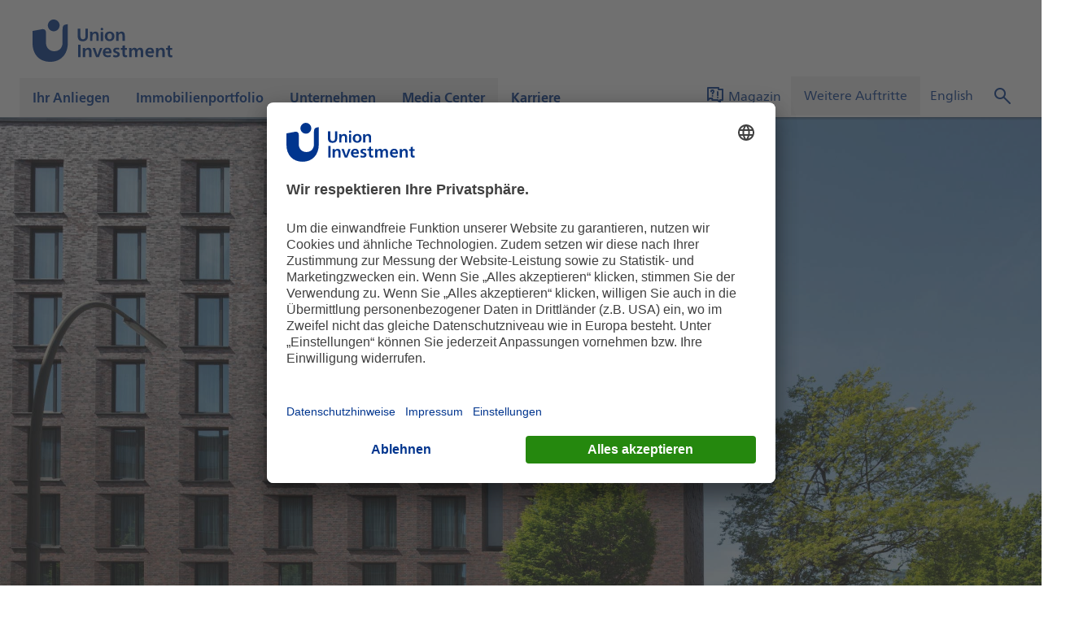

--- FILE ---
content_type: text/html;charset=UTF-8
request_url: https://realestate.union-investment.com/liegenschaften/1318_hamburg_holiday_inn_berliner_tor
body_size: 8802
content:
<!DOCTYPE html>
<html lang="de-DE">
<head>
    
 
    
<script type="text/javascript">
    var WT_CONTENT_ID = "Startseite.Liegenschaften.Holiday_Inn_Berliner_Tor_Hamburg";
    var PAGE_NAME = "Holiday Inn Berliner Tor Hamburg";
    var PAGE_INSTANCE_NAME = "uir-realestate";


    var WT_TRACK_ID = "293012165581794";
    var WT_TRACK_DOMAIN = "daten.union-investment.de";
    var ACTIVATE_TRACKING = true;
    var DOMAIN = "";
    var WT_SUPPRESS_INITIAL_PAGE_REQUEST = false;
    var WT_USE_COOKIES = false;
    var WT_FORM_TRACKING_ACTIVE = true;
</script>
    <script type="module" src="https://webtracking.fe.union-investment.de/13.40.0/index.js"></script>
        <link rel="preconnect" href="//privacy-proxy.usercentrics.eu">
        <link rel="preload" href="//privacy-proxy.usercentrics.eu/latest/uc-block.bundle.js" as="script">
        <script id="usercentrics-cmp" data-settings-id="RLZ0YnhCH_M0Ua"
                src="https://app.usercentrics.eu/browser-ui/latest/bundle.js" data-tcf-enabled></script>
        <script type="application/javascript"
                src="https://privacy-proxy.usercentrics.eu/latest/uc-block.bundle.js"></script>
            <script type="text/plain" data-usercentrics="Mapp Intelligence Full Feature Tracking">
                                const webtrekkConnector = document.createElement('script');
                                webtrekkConnector.src = 'https://webtracking.fe.union-investment.de/13.40.0/connectors/webtrekk/index.js';
                                webtrekkConnector.type = 'module';
                                document.head.appendChild(webtrekkConnector);

            </script>
 

        <title>Holiday Inn Berliner Tor Hamburg | Union Investment Real Estate</title>

        <meta name="description" content="Holiday Inn Berliner Tor Hamburg">

    <meta name="robots" content="index, follow">

        <meta property="og:title" content="Holiday Inn Berliner Tor Hamburg">
        <meta property="og:description" content="Holiday Inn Berliner Tor Hamburg">
        <meta property="og:type" content="website">

    <link rel="canonical" href="https://realestate.union-investment.com/liegenschaften/1318_hamburg_holiday_inn_berliner_tor">

<link rel="icon" type="image/x-icon" href='/dam/jcr:4406cdef-cb81-4688-bdcc-3cdc38919f9c/favicon.ico'>
<link rel="icon" type="image/png" sizes="16x16" href='/dam/jcr:15f8254a-a377-4070-a86e-19d23e6e21ac/favicon-16x16.png'>
<link rel="icon" type="image/png" sizes="32x32" href='/dam/jcr:a5d2e504-2bb4-474c-94af-a761e07fe46c/favicon-32x32.png'>
<link rel="icon" type="image/png" sizes="96x96" href='/dam/jcr:01ab556f-9214-4bef-b850-caf529954b87/favicon-96x96.png'>
<link rel="icon" type="image/png" sizes="192x192" href='/dam/jcr:2cf06d84-0753-4b12-bcae-eaf2c6d0e588/favicon-192x192.png'>
<link rel="apple-touch-icon" sizes="120x120"
      href='/dam/jcr:42cc6fb8-346e-4817-ae20-fb2b7a48706a/apple-touch-icon-120x120.png'>
<link rel="apple-touch-icon" sizes="152x152"
      href='/dam/jcr:4af2643c-3f6f-4af1-aab2-2f247c85307f/apple-touch-icon-152x152.png'>
<link rel="apple-touch-icon" sizes="167x167"
      href='/dam/jcr:8c2fa1ce-2982-48a6-8b46-ab7494110d42/apple-touch-icon-167x167.png'>
<link rel="apple-touch-icon" sizes="180x180"
      href='/dam/jcr:759ffc6a-4c9b-4414-b5c3-0c16d79f33f8/apple-touch-icon-180x180.png'>


<meta name="viewport"
      content="width=device-width, initial-scale=1.0, maximum-scale=2.0, shrink-to-fit=no">
<meta charset="utf-8">

    <script type="application/ld+json">
        {
                "@context": "http://schema.org",
                "@type": "BankOrCreditUnion",
                "url": "https://realestate.union-investment.com/",


            "contactPoint": {






                "@type": "ContactPoint",
"contactType": "customer service"
            }

        }

    </script>



<script type=text/javascript>
    window.ui = window.ui || {};
    window.ui.cmsState = {
        mode: "",
        instance: "public",
        i18nPath: "https://global-resources.fe.union-investment.de/13.40.0/scripts/services/i18n/locales/locale.%LOCALE%.json",
        iconBaseUrl: "https://celum-icons.fe.union-investment.de/union-investment"
    }
</script>

<script type=text/javascript>
    document.addEventListener('DOMContentLoaded', function () {
        document.body.tabIndex = -1;
        document.body.focus();
    });
</script>

    <link rel="stylesheet" type="text/css" href="https://global-resources.fe.union-investment.de/13.40.0/styles/union-investment.css" media="all"/>
    <link rel="stylesheet" type="text/css" href="https://component-library.fe.union-investment.de/13.40.0/union-investment/skins/skin-default.css" media="all"/>


    <script  src="https://global-resources.fe.union-investment.de/13.40.0/scripts/services/index.js"></script>
    <script  src="https://global-resources.fe.union-investment.de/13.40.0/scripts/solid-design-system/solid-components.iife.js"></script>
    <script type="module" src="https://component-library.fe.union-investment.de/13.40.0/union-investment/union-investment.esm.js"></script>
    <script type="module" src="https://cms-components.fe.union-investment.de/13.40.0/union-investment-cms-components/union-investment-cms-components.esm.js"></script>
    <script type="module" src="https://fundportrait.fe.union-investment.de/5.48.0/union-investment-funds/union-investment-funds.esm.js"></script>
    <script type="module" src="https://fundportrait.fe.union-investment.de/v2/26.1.0/pk-fundportrait/assets/pk-fundportrait.js"></script>
    <script type="module" src="https://newsletter.fe.union-investment.de/13.40.0/union-investment-newsletter-management/union-investment-newsletter-management.esm.js"></script>
    <script type="module" src="https://product-finder.fe.union-investment.de/1.8.1/union-investment-product-finder/union-investment-product-finder.esm.js"></script>
    <script type="module" src="https://savingsplan.fe.union-investment.de/13.40.0/union-investment-savings-plan/union-investment-savings-plan.esm.js"></script>
    <script type="module" src="https://searches.fe.union-investment.de/13.40.0/union-investment-searches/union-investment-searches.esm.js"></script>
    <script type="module" src="https://search.fe.union-investment.de/13.40.0/union-investment-global-search/union-investment-global-search.esm.js"></script>


</head>
<body>

 
<ui-offcanvas-provider></ui-offcanvas-provider>
<div class="page clearfix">
<div hidden>

<ui-cms-section-tracking
        body='{"trackingReferenceID":"0"}'
        tracking='{"events":[{"attributes":{"delayed":false,"trackingReferenceID":"0","targetContentID":"Startseite.Liegenschaften.Holiday_Inn_Berliner_Tor_Hamburg"},"eventInfo":{"type":"Section","eventAction":"click"}}]}'
>
</ui-cms-section-tracking>
</div><ui-cms-header body="{&quot;alignment&quot;:{&quot;serviceArea&quot;:&quot;bottom-right&quot;,&quot;navigation&quot;:&quot;bottom-left&quot;,&quot;logos&quot;:&quot;space-between&quot;},&quot;logos&quot;:{&quot;primary&quot;:{&quot;alt&quot;:&quot;Logo&quot;,&quot;href&quot;:&quot;/&quot;,&quot;src&quot;:&quot;https://cdn.dam.union-investment.de/original/454499_UI_Logo_RGB.svg&quot;}}}" i18n="{&quot;navigationName&quot;:&quot;Hauptnavigation&quot;,&quot;logoAriaLabel&quot;:&quot;Link zur Startseite&quot;}"><ui-cms-header-service-area body="{&quot;languageLinks&quot;:[{&quot;src&quot;:&quot;/en_GB/properties/1318_hamburg_holiday_inn&quot;,&quot;title&quot;:&quot;English&quot;}],&quot;singleLinks&quot;:[{&quot;src&quot;:&quot;/magazin&quot;,&quot;target&quot;:&quot;_self&quot;,&quot;title&quot;:&quot;Magazin&quot;,&quot;iconOption&quot;:&quot;icon&quot;,&quot;iconPath&quot;:&quot;union-investment/system/faq&quot;}],&quot;dropdowns&quot;:[{&quot;title&quot;:&quot;Weitere Auftritte&quot;,&quot;iconOption&quot;:&quot;none&quot;,&quot;titleDisplayPosition&quot;:&quot;title-next-to-icon&quot;,&quot;dropdownLinks&quot;:[{&quot;src&quot;:&quot;https://realestate.union-investment.us/&quot;,&quot;target&quot;:&quot;_self&quot;,&quot;title&quot;:&quot;Real Estate Americas&quot;},{&quot;src&quot;:&quot;https://realestate.union-investment.fr/&quot;,&quot;target&quot;:&quot;_self&quot;,&quot;title&quot;:&quot;Real Estate Frankreich&quot;},{&quot;src&quot;:&quot;https://portfolio.union-investment.at/&quot;,&quot;target&quot;:&quot;_self&quot;,&quot;title&quot;:&quot;Real Estate Österreich&quot;},{&quot;src&quot;:&quot;https://realestate.union-investment.co.uk/&quot;,&quot;target&quot;:&quot;_self&quot;,&quot;title&quot;:&quot;Real Estate United Kingdom&quot;},{&quot;src&quot;:&quot;https://www.managetogreen.de/de.html&quot;,&quot;target&quot;:&quot;_blank&quot;,&quot;title&quot;:&quot;Nachhaltigkeitsstrategie \&quot;manage to green\&quot;&quot;},{&quot;src&quot;:&quot;https://www.union-investment.de/&quot;,&quot;target&quot;:&quot;_blank&quot;,&quot;title&quot;:&quot;Privatkunden&quot;},{&quot;src&quot;:&quot;https://institutional.union-investment.de/&quot;,&quot;target&quot;:&quot;_blank&quot;,&quot;title&quot;:&quot;Institutionelle Kunden&quot;},{&quot;src&quot;:&quot;https://unternehmen.union-investment.de/presseservice/pressemitteilungen&quot;,&quot;target&quot;:&quot;_blank&quot;,&quot;title&quot;:&quot;Presse&quot;},{&quot;src&quot;:&quot;https://www.finanzagenda.de/&quot;,&quot;target&quot;:&quot;_blank&quot;,&quot;title&quot;:&quot;Public Affairs&quot;}]}],&quot;search&quot;:{&quot;suggestionUrl&quot;:&quot;https://internal.api.union-investment.de/beta/web/search/suggestions.json?searchIndex=uir2&amp;searchType=uirweb2&amp;api-version=beta-1.0.5&amp;lang=de&quot;,&quot;targetPageUrl&quot;:&quot;/suchseite?q=%VALUE%&quot;,&quot;apiKey&quot;:&quot;6d5b7ad050e948ce99516c20fbe37425&quot;}}" i18n="{&quot;languageSwitchLabel&quot;:&quot;Sprachen&quot;,&quot;search&quot;:&quot;Suche&quot;}" slot="service-area"></ui-cms-header-service-area><ui-cms-navigation body="{&quot;site&quot;:{&quot;title&quot;:&quot;Startseite&quot;,&quot;pages&quot;:[{&quot;title&quot;:&quot;Ihr Anliegen&quot;,&quot;hubPages&quot;:{},&quot;pages&quot;:[{&quot;title&quot;:&quot;Ankauf &amp; Verkauf von Immobilien&quot;,&quot;pages&quot;:[{&quot;title&quot;:&quot;Übersicht An- und Verkauf&quot;,&quot;trackingReferenceID&quot;:&quot;cf8faa34-e042-4ed1-885a-1c1644f230af&quot;,&quot;active&quot;:false,&quot;url&quot;:&quot;/ihr-anliegen/ankauf-und-verkauf-von-immobilien/uebersicht-an-und-verkauf&quot;},{&quot;title&quot;:&quot;Ansprechpartner An- und Verkauf&quot;,&quot;trackingReferenceID&quot;:&quot;bf2cb9f8-9603-4501-bcc7-ff0846d3cff1&quot;,&quot;active&quot;:false,&quot;url&quot;:&quot;/ihr-anliegen/ankauf-und-verkauf-von-immobilien/ansprechpartner-an-und-verkauf&quot;},{&quot;title&quot;:&quot;Ankaufsprofil Büro&quot;,&quot;trackingReferenceID&quot;:&quot;197c6988-dc1c-48c7-ac9b-6f4cb1e4dcf3&quot;,&quot;active&quot;:false,&quot;url&quot;:&quot;/ihr-anliegen/ankauf-und-verkauf-von-immobilien/ankaufsprofil-buero&quot;},{&quot;title&quot;:&quot;Ankaufsprofil Einzelhandel&quot;,&quot;trackingReferenceID&quot;:&quot;58c2876a-7c19-4261-a327-0442472d1a50&quot;,&quot;active&quot;:false,&quot;url&quot;:&quot;/ihr-anliegen/ankauf-und-verkauf-von-immobilien/ankaufsprofil-einzelhandel&quot;},{&quot;title&quot;:&quot;Ankaufsprofil Hotel&quot;,&quot;trackingReferenceID&quot;:&quot;e733c2eb-aa16-41f6-afdb-c4df290a59a8&quot;,&quot;active&quot;:false,&quot;url&quot;:&quot;/ihr-anliegen/ankauf-und-verkauf-von-immobilien/ankaufsprofil-hotel&quot;},{&quot;title&quot;:&quot;Ankaufsprofil Logistik&quot;,&quot;trackingReferenceID&quot;:&quot;cefc4ebb-f5d7-4279-8a0a-52282c7ebc59&quot;,&quot;active&quot;:false,&quot;url&quot;:&quot;/ihr-anliegen/ankauf-und-verkauf-von-immobilien/ankaufsprofil-logistik&quot;},{&quot;title&quot;:&quot;Ankaufsprofil Wohnen&quot;,&quot;trackingReferenceID&quot;:&quot;edaa9510-6c7e-47f5-8244-4604bb647639&quot;,&quot;active&quot;:false,&quot;url&quot;:&quot;/ihr-anliegen/ankauf-und-verkauf-von-immobilien/ankaufsprofil-wohnen&quot;}],&quot;trackingReferenceID&quot;:&quot;a85b1eda-6d2b-4eb6-bb6f-c0f381bb7a80&quot;,&quot;active&quot;:false},{&quot;title&quot;:&quot;Lösungen für institutionelle Immobilieninvestoren&quot;,&quot;pages&quot;:[{&quot;title&quot;:&quot;Übersicht für institutionelle Investoren&quot;,&quot;trackingReferenceID&quot;:&quot;ca9c789a-2185-4a97-854d-9224e32e42e2&quot;,&quot;active&quot;:false,&quot;url&quot;:&quot;/ihr-anliegen/loesungen-fuer-institutionelle-immobilieninvestoren/uebersicht-fuer-institutionelle-investoren&quot;},{&quot;title&quot;:&quot;Individualmandate, Club Deals und Joint Ventures&quot;,&quot;trackingReferenceID&quot;:&quot;743ec466-2a2b-4837-90db-b77a9912623e&quot;,&quot;active&quot;:false,&quot;url&quot;:&quot;/ihr-anliegen/loesungen-fuer-institutionelle-immobilieninvestoren/individualmandate-club-deals-und-joint-ventures&quot;},{&quot;title&quot;:&quot;Aktiv gemanagte Immobilienfonds&quot;,&quot;trackingReferenceID&quot;:&quot;19f3799f-91f6-4687-b62c-04f6d41437bf&quot;,&quot;active&quot;:false,&quot;url&quot;:&quot;/ihr-anliegen/loesungen-fuer-institutionelle-immobilieninvestoren/aktiv-gemanagte-immobilienfonds&quot;},{&quot;title&quot;:&quot;Service-KVG-Mandate&quot;,&quot;trackingReferenceID&quot;:&quot;72148756-9bfc-4105-9eef-0a95d40c0117&quot;,&quot;active&quot;:false,&quot;url&quot;:&quot;/ihr-anliegen/loesungen-fuer-institutionelle-immobilieninvestoren/service-kvg-mandate&quot;}],&quot;trackingReferenceID&quot;:&quot;44db985a-6ae2-4006-9866-5069c0cf650a&quot;,&quot;active&quot;:false},{&quot;title&quot;:&quot;Vermietung von Gewerbeimmobilien&quot;,&quot;pages&quot;:[{&quot;title&quot;:&quot;Übersicht Vermietung&quot;,&quot;trackingReferenceID&quot;:&quot;fda16f5f-4ea5-4f18-9bb6-b2d42a7f7ad5&quot;,&quot;active&quot;:false,&quot;url&quot;:&quot;/ihr-anliegen/vermietung-von-immobilien/uebersicht-vermietung&quot;},{&quot;title&quot;:&quot;Ansprechpartner Vermietung&quot;,&quot;trackingReferenceID&quot;:&quot;699c0fc6-ea23-49fb-821d-67347e7b45a6&quot;,&quot;active&quot;:false,&quot;url&quot;:&quot;/ihr-anliegen/vermietung-von-immobilien/ansprechpartner-vermietung&quot;}],&quot;trackingReferenceID&quot;:&quot;8872d017-db68-477d-9728-6a177a663761&quot;,&quot;active&quot;:false},{&quot;title&quot;:&quot;Immobilienfonds für Privatkunden&quot;,&quot;pages&quot;:[{&quot;title&quot;:&quot;Offene Immobilienfonds&quot;,&quot;trackingReferenceID&quot;:&quot;5ede079e-6fc5-433d-8b23-d429a4b9d248&quot;,&quot;active&quot;:false,&quot;url&quot;:&quot;/ihr-anliegen/immobilienfonds-fuer-privatkunden/offene-immobilienfonds&quot;}],&quot;trackingReferenceID&quot;:&quot;511b906d-c163-4162-9353-e7df9707a7a4&quot;,&quot;active&quot;:false}],&quot;contentId&quot;:&quot;Startseite.Ihr_Anliegen&quot;,&quot;trackingReferenceID&quot;:&quot;f7fab261-294b-4278-a11b-13c17b1f0681&quot;,&quot;active&quot;:false},{&quot;title&quot;:&quot;Immobilienportfolio&quot;,&quot;hubPages&quot;:{},&quot;pages&quot;:[{&quot;title&quot;:&quot;Unser Immobilienportfolio&quot;,&quot;pages&quot;:[{&quot;title&quot;:&quot;Alle Immobilien&quot;,&quot;trackingReferenceID&quot;:&quot;ef074602-be2b-47fb-812c-d10ba303f564&quot;,&quot;active&quot;:false,&quot;url&quot;:&quot;/immobilienportfolio/unser-immobilienportfolio/alle-immobilien&quot;}],&quot;trackingReferenceID&quot;:&quot;2db52098-cb4c-46ef-b1d4-01f89fccfa64&quot;,&quot;active&quot;:false},{&quot;title&quot;:&quot;Nutzungsarten&quot;,&quot;pages&quot;:[{&quot;title&quot;:&quot;Büro&quot;,&quot;trackingReferenceID&quot;:&quot;c418cf9b-e249-4d48-be80-cee49886a023&quot;,&quot;active&quot;:false,&quot;url&quot;:&quot;/immobilienportfolio/nutzungsarten/buero&quot;},{&quot;title&quot;:&quot;Einzelhandel&quot;,&quot;trackingReferenceID&quot;:&quot;3b6a55c2-5bca-442c-b9f4-7b841a5cc173&quot;,&quot;active&quot;:false,&quot;url&quot;:&quot;/immobilienportfolio/nutzungsarten/einzelhandel&quot;},{&quot;title&quot;:&quot;Hotel&quot;,&quot;trackingReferenceID&quot;:&quot;8a8f9cfa-9fe3-46dd-849b-825de25381ea&quot;,&quot;active&quot;:false,&quot;url&quot;:&quot;/immobilienportfolio/nutzungsarten/hotel&quot;},{&quot;title&quot;:&quot;Logistik&quot;,&quot;trackingReferenceID&quot;:&quot;d0ad0cf5-2cd7-463b-8008-b45542ddb600&quot;,&quot;active&quot;:false,&quot;url&quot;:&quot;/immobilienportfolio/nutzungsarten/logistik&quot;},{&quot;title&quot;:&quot;Wohnen&quot;,&quot;trackingReferenceID&quot;:&quot;4a4fd7af-d9e9-461d-aab5-dec5402fa9e2&quot;,&quot;active&quot;:false,&quot;url&quot;:&quot;/immobilienportfolio/nutzungsarten/wohnen&quot;}],&quot;trackingReferenceID&quot;:&quot;d51feaee-2375-4183-9d17-9f43b6fa1f2b&quot;,&quot;active&quot;:false},{&quot;title&quot;:&quot;Projektentwicklungen&quot;,&quot;pages&quot;:[{&quot;title&quot;:&quot;Transformation im Immobilienstand&quot;,&quot;trackingReferenceID&quot;:&quot;077eb2e9-4e9b-45c1-b714-7e2b31102200&quot;,&quot;active&quot;:false,&quot;url&quot;:&quot;/immobilienportfolio/projektentwicklungen/transformation-im-immobilienbestand&quot;}],&quot;trackingReferenceID&quot;:&quot;dc88ac67-e0e2-4406-8523-2da309c1d7a3&quot;,&quot;active&quot;:false}],&quot;contentId&quot;:&quot;Startseite.Immobilienportfolio&quot;,&quot;trackingReferenceID&quot;:&quot;5487646c-0a2a-4d23-85d5-e3ad9ad36885&quot;,&quot;active&quot;:false},{&quot;title&quot;:&quot;Unternehmen&quot;,&quot;hubPages&quot;:{},&quot;pages&quot;:[{&quot;title&quot;:&quot;Organisation&quot;,&quot;pages&quot;:[{&quot;title&quot;:&quot;Übersicht Organisation&quot;,&quot;trackingReferenceID&quot;:&quot;758ab4cf-ba49-49f1-a5b4-6304df7cf478&quot;,&quot;active&quot;:false,&quot;url&quot;:&quot;/unternehmen/organisation/uebersicht-organisation&quot;},{&quot;title&quot;:&quot;Struktur &amp; Management&quot;,&quot;trackingReferenceID&quot;:&quot;6399a5b1-173d-4876-a3ee-5532bc55c2e7&quot;,&quot;active&quot;:false,&quot;url&quot;:&quot;/unternehmen/organisation/struktur-management&quot;},{&quot;title&quot;:&quot;Standorte&quot;,&quot;trackingReferenceID&quot;:&quot;c8af061e-1844-4ef5-b09d-03a6d8c107a4&quot;,&quot;active&quot;:false,&quot;url&quot;:&quot;/unternehmen/organisation/standorte&quot;}],&quot;trackingReferenceID&quot;:&quot;4dd7698b-34d2-4287-bcbb-1bae344dcc83&quot;,&quot;active&quot;:false},{&quot;title&quot;:&quot;Strategie&quot;,&quot;pages&quot;:[{&quot;title&quot;:&quot;Immobilienstrategie&quot;,&quot;trackingReferenceID&quot;:&quot;3514ab55-a068-4896-8556-d869ee82951e&quot;,&quot;active&quot;:false,&quot;url&quot;:&quot;/unternehmen/strategie/immobilienstrategie&quot;},{&quot;title&quot;:&quot;Unternehmenswerte&quot;,&quot;trackingReferenceID&quot;:&quot;323b901e-8136-4066-9ca2-d1c45a4b0b5e&quot;,&quot;active&quot;:false,&quot;url&quot;:&quot;/unternehmen/strategie/unternehmenswerte&quot;}],&quot;trackingReferenceID&quot;:&quot;c7fc2d6a-6994-4adc-9cab-9918247a0195&quot;,&quot;active&quot;:false},{&quot;title&quot;:&quot;Nachhaltigkeit&quot;,&quot;pages&quot;:[{&quot;title&quot;:&quot;Nachhaltigkeitsstrategie&quot;,&quot;trackingReferenceID&quot;:&quot;8d080d2d-c274-49db-925f-269e52f63791&quot;,&quot;active&quot;:false,&quot;url&quot;:&quot;/unternehmen/nachhaltigkeit/nachhaltigkeitsstrategie&quot;},{&quot;title&quot;:&quot;Unsere Verantwortung&quot;,&quot;trackingReferenceID&quot;:&quot;b3576721-2537-4e65-94ef-5bc67f784b28&quot;,&quot;active&quot;:false,&quot;url&quot;:&quot;/unternehmen/nachhaltigkeit/unsere-verantwortung&quot;},{&quot;title&quot;:&quot;Nachhaltigkeitsbezogene Offenlegung&quot;,&quot;trackingReferenceID&quot;:&quot;5898a06b-9ce6-4002-bf5f-ec77472e06b3&quot;,&quot;active&quot;:false,&quot;url&quot;:&quot;/unternehmen/nachhaltigkeit/nachhaltigkeitsbezogene-offenlegungen&quot;}],&quot;trackingReferenceID&quot;:&quot;93f6bfd1-9339-418e-b683-19e2aaa38d73&quot;,&quot;active&quot;:false}],&quot;contentId&quot;:&quot;Startseite.Unternehmen&quot;,&quot;trackingReferenceID&quot;:&quot;c86e2b85-8c23-48bd-89f7-ed982da5f2d5&quot;,&quot;active&quot;:false},{&quot;title&quot;:&quot;Media Center&quot;,&quot;hubPages&quot;:{},&quot;pages&quot;:[{&quot;title&quot;:&quot;Übersicht Media Center&quot;,&quot;trackingReferenceID&quot;:&quot;d559ad26-d954-4750-b754-b928bf0b656f&quot;,&quot;active&quot;:false,&quot;url&quot;:&quot;/media-center/uebersicht-media-center&quot;},{&quot;title&quot;:&quot;Pressemitteilungen&quot;,&quot;trackingReferenceID&quot;:&quot;bf8546ce-879c-436f-9c7c-0709d8c123c4&quot;,&quot;active&quot;:false,&quot;url&quot;:&quot;/media-center/pressemitteilungen&quot;},{&quot;title&quot;:&quot;Studien und Umfragen&quot;,&quot;trackingReferenceID&quot;:&quot;34291421-f353-443d-8c93-fdd194530d78&quot;,&quot;active&quot;:false,&quot;url&quot;:&quot;/media-center/studien-und-umfragen&quot;},{&quot;title&quot;:&quot;Fondspublikationen&quot;,&quot;trackingReferenceID&quot;:&quot;ea4cc6bc-54fc-4220-805a-44f411127922&quot;,&quot;active&quot;:false,&quot;url&quot;:&quot;/media-center/fondspublikationen&quot;},{&quot;title&quot;:&quot;Presseservice&quot;,&quot;trackingReferenceID&quot;:&quot;bef80472-fa25-4411-a1f4-ad7e52a9a482&quot;,&quot;active&quot;:false,&quot;url&quot;:&quot;/media-center/presseservice&quot;},{&quot;title&quot;:&quot;raum und mehr e-Paper&quot;,&quot;trackingReferenceID&quot;:&quot;9a39b9ac-ea5c-4a5a-b95a-08803debe934&quot;,&quot;active&quot;:false,&quot;url&quot;:&quot;/media-center/raum-und-mehr-e-paper&quot;}],&quot;contentId&quot;:&quot;Startseite.Media_Center&quot;,&quot;trackingReferenceID&quot;:&quot;eb5df5ea-1ea1-433e-9938-a48ff4252786&quot;,&quot;active&quot;:false},{&quot;title&quot;:&quot;Karriere&quot;,&quot;hubPages&quot;:{},&quot;contentId&quot;:&quot;Startseite.Karriere&quot;,&quot;trackingReferenceID&quot;:&quot;dda7fac2-ad3d-42bf-a169-cf18078c00e7&quot;,&quot;active&quot;:false,&quot;url&quot;:&quot;/karriere&quot;}],&quot;trackingReferenceID&quot;:&quot;5cc39e60-13af-4fce-ad51-e536a7e8c8c1&quot;,&quot;active&quot;:false}}" id="navigation-trigger" i18n="{&quot;navigationName&quot;:&quot;Hauptnavigation&quot;}" slot="navigation"></ui-cms-navigation></ui-cms-header>    <main>

<ui-cms-grid row-gap="20">
    <ui-cms-grid-element hide-separator>
        <ui-cms-container body='{"backgroundStyle":"white","isFullWidth":true,"padding":"none"}' i18n='{"ariaLabel":"Bereich der Seite mit Highlights"}'>
            <h2 style="display:none">Highlights</h2>
<ui-cms-superteaser body="{&quot;textType&quot;:&quot;text&quot;,&quot;mediaType&quot;:&quot;image&quot;,&quot;image&quot;:{&quot;src&quot;:&quot;https://cdn.dam.union-investment.de/%RENDITION%/553675_Holiday-Inn-Berliner-Tor_Hamburg_WE1318_4_CW_Liegenschaftsseite_2400x1350.jpg&quot;,&quot;objectPosition&quot;:&quot;center center&quot;,&quot;mobileAspectRatio&quot;:&quot;1:1&quot;},&quot;copyrightColor&quot;:&quot;white&quot;,&quot;brandshapeColor&quot;:&quot;white&quot;,&quot;brandshapeOrientation&quot;:&quot;behind-text&quot;,&quot;variant&quot;:&quot;large&quot;,&quot;textPosition&quot;:&quot;left-bottom&quot;,&quot;textShadow&quot;:false,&quot;fullWidth&quot;:false,&quot;textColor&quot;:&quot;primary&quot;}" searchable-fields="[&quot;overline&quot;,&quot;subline&quot;,&quot;claim&quot;,&quot;quotationAuthor&quot;,&quot;quotationAuthorInfo&quot;,&quot;quotationSubtitle&quot;,&quot;quotationText&quot;,&quot;image.alt&quot;,&quot;link.title&quot;]" i18n="{&quot;startAnimation&quot;:&quot;Animation starten&quot;,&quot;stopAnimation&quot;:&quot;Animation stoppen&quot;}"></ui-cms-superteaser>        </ui-cms-container>
    </ui-cms-grid-element>
</ui-cms-grid>
<ui-cms-grid row-gap="22">
    <ui-cms-grid-element hide-separator>
        <ui-cms-breadcrumb body="{&quot;site&quot;:{&quot;active&quot;:false}}"
                           i18n="{&quot;navigationName&quot;:&quot;Breadcrumb&quot;}">
        </ui-cms-breadcrumb>
    </ui-cms-grid-element>
</ui-cms-grid>

<ui-cms-grid id="content-trigger">
    


            <ui-cms-grid-element columns="12"
                    
                    
                    >
<ui-cms-real-estate-overview body="{&quot;businessUnitNumber&quot;:&quot;1318&quot;,&quot;searchApiKey&quot;:&quot;6d5b7ad050e948ce99516c20fbe37425&quot;,&quot;searchApiUrl&quot;:&quot;https://internal.api.union-investment.de/beta/web/search/realestate&quot;,&quot;searchApiVersion&quot;:&quot;beta-1.0.5&quot;,&quot;showFonds&quot;:true,&quot;showYearOfModification&quot;:false,&quot;showFurniture&quot;:false,&quot;showYearOfConstruction&quot;:true,&quot;showYearOfPurchase&quot;:true,&quot;showUsefulAreaOfTheProperty&quot;:true,&quot;showTypeOfRealEstate&quot;:true}" i18n="{&quot;fonds&quot;:&quot;Fonds&quot;,&quot;yearOfModification&quot;:&quot;umgebaut&quot;,&quot;furniture&quot;:&quot;Ausstattung&quot;,&quot;yearOfConstruction&quot;:&quot;fertiggestellt&quot;,&quot;yearOfPurchase&quot;:&quot;erworben&quot;,&quot;usefulAreaOfTheProperty&quot;:&quot;Nutzfläche&quot;}"></ui-cms-real-estate-overview>                </ui-cms-grid-element>







            <ui-cms-grid-element columns="8"
                     hide-separator
                     centered
                    >
<ui-cms-headline body="{&quot;headline&quot;:&quot;Das Gebäude&quot;,&quot;headingLevel&quot;:&quot;2&quot;,&quot;isHeadlineCentered&quot;:true}" searchable-fields="[&quot;overline&quot;,&quot;headline&quot;,&quot;leadtext&quot;]"></ui-cms-headline><ui-cms-text-media body="{&quot;richtext&quot;:&quot;Das Holiday Inn Hamburg City Süd verfügt über 316 Zimmer, die sich auf sieben Obergeschosse verteilen. Auf der Fläche des Erdgeschosses befinden sich der Frühstücksbereich, eine Lounge mit Bar sowie Konferenzräume. Zudem gibt es 62 Stellplätze in einer Tiefgarage. Mit seiner Fassade in dunkelrotem Klinker fügt sich das Hotel optimal in seine typische Hamburger Umgebung ein. Als architektonische Besonderheit sind zudem Teile des Flachdaches begrünt. Die Nachhaltigkeit des Objekts ist durch die Zertifizierungen nach LEED sowie DGNB Gold dokumentiert.\n&quot;,&quot;order&quot;:&quot;media-first&quot;,&quot;richtextColumns&quot;:1,&quot;mediaSize&quot;:&quot;medium&quot;,&quot;verticalAlign&quot;:true}" searchable-fields="[&quot;richtext&quot;,&quot;image.alt&quot;,&quot;image.mouseOver&quot;,&quot;image.caption&quot;,&quot;linkList.title&quot;,&quot;footnotes.footnotes.text&quot;]" i18n="{&quot;startAnimation&quot;:&quot;Animation starten&quot;,&quot;stopAnimation&quot;:&quot;Animation stoppen&quot;}"></ui-cms-text-media>                </ui-cms-grid-element>



            <ui-cms-grid-element columns="12"
                     hide-separator
                    
                    >
<ui-cms-slider body="{&quot;slidesPerPage&quot;:1,&quot;slidesPerMove&quot;:1,&quot;autoplay&quot;:false,&quot;fullWidth&quot;:false,&quot;loop&quot;:true}">
 <sd-carousel-item body="{}">
 <ui-cms-text-media body="{&quot;image&quot;:{&quot;src&quot;:&quot;https://cdn.dam.union-investment.de/%RENDITION%/553676_Holiday-Inn-Berliner-Tor_Hamburg_WE1318_1_CW_Liegenschaftsseite_2400x1350.jpg&quot;,&quot;caption&quot;:&quot;Hamburg, Holiday Inn Berliner Tor&quot;,&quot;lightbox&quot;:false},&quot;order&quot;:&quot;media-first&quot;,&quot;richtextColumns&quot;:1,&quot;mediaSize&quot;:&quot;large&quot;,&quot;verticalAlign&quot;:true}" searchable-fields="[&quot;richtext&quot;,&quot;image.alt&quot;,&quot;image.mouseOver&quot;,&quot;image.caption&quot;,&quot;linkList.title&quot;,&quot;footnotes.footnotes.text&quot;]" i18n="{&quot;startAnimation&quot;:&quot;Animation starten&quot;,&quot;stopAnimation&quot;:&quot;Animation stoppen&quot;}"></ui-cms-text-media></sd-carousel-item><sd-carousel-item body="{}">
 <ui-cms-text-media body="{&quot;image&quot;:{&quot;src&quot;:&quot;https://cdn.dam.union-investment.de/%RENDITION%/553677_Holiday-Inn-Berliner-Tor_Hamburg_WE1318_6_CW_Liegenschaftsseite_2400x1350.jpg&quot;,&quot;caption&quot;:&quot;Hamburg, Holiday Inn Berliner Tor&quot;,&quot;lightbox&quot;:false},&quot;order&quot;:&quot;media-first&quot;,&quot;richtextColumns&quot;:1,&quot;mediaSize&quot;:&quot;large&quot;,&quot;verticalAlign&quot;:true}" searchable-fields="[&quot;richtext&quot;,&quot;image.alt&quot;,&quot;image.mouseOver&quot;,&quot;image.caption&quot;,&quot;linkList.title&quot;,&quot;footnotes.footnotes.text&quot;]" i18n="{&quot;startAnimation&quot;:&quot;Animation starten&quot;,&quot;stopAnimation&quot;:&quot;Animation stoppen&quot;}"></ui-cms-text-media></sd-carousel-item><sd-carousel-item body="{}">
 <ui-cms-text-media body="{&quot;image&quot;:{&quot;src&quot;:&quot;https://cdn.dam.union-investment.de/%RENDITION%/553679_Holiday-Inn-Berliner-Tor_Hamburg_WE1318_13_CW_Liegenschaftsseite_2400x1350.jpg&quot;,&quot;caption&quot;:&quot;Hamburg, Holiday Inn Berliner Tor&quot;,&quot;lightbox&quot;:false},&quot;order&quot;:&quot;media-first&quot;,&quot;richtextColumns&quot;:1,&quot;mediaSize&quot;:&quot;large&quot;,&quot;verticalAlign&quot;:true}" searchable-fields="[&quot;richtext&quot;,&quot;image.alt&quot;,&quot;image.mouseOver&quot;,&quot;image.caption&quot;,&quot;linkList.title&quot;,&quot;footnotes.footnotes.text&quot;]" i18n="{&quot;startAnimation&quot;:&quot;Animation starten&quot;,&quot;stopAnimation&quot;:&quot;Animation stoppen&quot;}"></ui-cms-text-media></sd-carousel-item></ui-cms-slider>                </ui-cms-grid-element>







            <ui-cms-grid-element columns="8"
                     hide-separator
                     centered
                    >
<ui-cms-headline body="{&quot;headline&quot;:&quot;Lage &amp; Umgebung&quot;,&quot;headingLevel&quot;:&quot;2&quot;,&quot;isHeadlineCentered&quot;:true}" searchable-fields="[&quot;overline&quot;,&quot;headline&quot;,&quot;leadtext&quot;]"></ui-cms-headline><ui-cms-text-media body="{&quot;richtext&quot;:&quot;Das Holiday Inn Hotel Hamburg Berliner Tor befindet im Stadtteil Hamburg-Borgfelde rund 450 Meter entfernt von der wichtigen S- und U-Bahnstation Berliner Tor. Die Hotel wurde Ende 2019 fertiggestellt. Für Geschäfts- und Freizeitreisende bietet das Haus kurze Wege zum Hamburger Hauptbahnhof und in die Innenstadt.\n&quot;,&quot;order&quot;:&quot;media-first&quot;,&quot;richtextColumns&quot;:1,&quot;mediaSize&quot;:&quot;medium&quot;,&quot;verticalAlign&quot;:true}" searchable-fields="[&quot;richtext&quot;,&quot;image.alt&quot;,&quot;image.mouseOver&quot;,&quot;image.caption&quot;,&quot;linkList.title&quot;,&quot;footnotes.footnotes.text&quot;]" i18n="{&quot;startAnimation&quot;:&quot;Animation starten&quot;,&quot;stopAnimation&quot;:&quot;Animation stoppen&quot;}"></ui-cms-text-media>                </ui-cms-grid-element>



            <ui-cms-grid-element columns="12"
                     hide-separator
                    
                    >
<ui-cms-realestate-surrounding-places body="{&quot;apiUrl&quot;:&quot;https://internal.api.union-investment.de/beta/web/search/realestate&quot;,&quot;apiKey&quot;:&quot;6d5b7ad050e948ce99516c20fbe37425&quot;,&quot;apiVersion&quot;:&quot;beta-1.0.5&quot;,&quot;propertyId&quot;:&quot;1318&quot;,&quot;placeTypes&quot;:[{&quot;label&quot;:&quot;Restaurant&quot;,&quot;placeType&quot;:&quot;restaurant&quot;},{&quot;label&quot;:&quot;Hotels&quot;,&quot;placeType&quot;:&quot;lodging&quot;},{&quot;label&quot;:&quot;Parkmöglichkeiten&quot;,&quot;placeType&quot;:&quot;parking&quot;},{&quot;label&quot;:&quot;Shopping&quot;,&quot;placeType&quot;:&quot;shopping_mall&quot;},{&quot;label&quot;:&quot;ÖPNV&quot;,&quot;placeType&quot;:&quot;subway_station&quot;}]}"></ui-cms-realestate-surrounding-places>                </ui-cms-grid-element>







            <ui-cms-grid-element columns="8"
                     hide-separator
                     centered
                    >
<ui-cms-headline body="{&quot;headline&quot;:&quot;Sprechen Sie uns an&quot;,&quot;headingLevel&quot;:&quot;2&quot;,&quot;leadtext&quot;:&quot;<p>&nbsp;</p>\n\n<p>Hamburg ist seit über 50 Jahren der zentrale Firmensitz unseres Immobiliengeschäftes. Von hier aus entwickeln wir Strategien für unsere vorausschauenden Immobilieninvestments weltweit. Und hier sind Sie goldrichtig mit Ihrem Anliegen.</p>\n&quot;,&quot;isHeadlineCentered&quot;:true}" searchable-fields="[&quot;overline&quot;,&quot;headline&quot;,&quot;leadtext&quot;]"></ui-cms-headline><ui-cms-contact-person body="{&quot;name&quot;:&quot;Union Investment Real Estate GmbH &quot;,&quot;streetAddress&quot;:&quot;Valentinskamp 70 / EMPORIO&quot;,&quot;zipCode&quot;:&quot;20355&quot;,&quot;place&quot;:&quot;Hamburg&quot;,&quot;country&quot;:&quot;Deutschland&quot;,&quot;phoneNumber&quot;:&quot;+49 40 349190&quot;,&quot;emailAddress&quot;:&quot;service@union-investment.de&quot;}"></ui-cms-contact-person>                </ui-cms-grid-element>
    <ui-cms-grid-element hide-separator>
<ui-cms-content-footer body="{&quot;isHidingPrint&quot;:true,&quot;isHidingScrollToTop&quot;:false}" i18n="{&quot;print&quot;:&quot;Drucken&quot;,&quot;scrollTop&quot;:&quot;Nach oben&quot;}"></ui-cms-content-footer>    </ui-cms-grid-element>
</ui-cms-grid>
    </main>

<ui-cms-footer i18n='{"footerDescription":"Weitere Seiteninformationen"}'>
    <ui-cms-grid row-gap="24">
        <ui-cms-grid-element hide-separator reduced-spacing>
<ui-cms-socials body="{&quot;text&quot;:&quot;Folgen Sie uns&quot;,&quot;links&quot;:[{&quot;href&quot;:&quot;https://www.linkedin.com/company/union-investment-real-estate/posts/?feedView=all&quot;,&quot;iconPath&quot;:&quot;union-investment/system-social/linkedin&quot;}],&quot;position&quot;:&quot;left&quot;,&quot;trackingArea&quot;:&quot;Footer&quot;}"></ui-cms-socials>        </ui-cms-grid-element>
    </ui-cms-grid>


<ui-cms-grid columns="12" row-gap="24">
        <ui-cms-grid-element columns="4">
<ui-cms-headline body="{&quot;headline&quot;:&quot;So erreichen Sie uns&quot;,&quot;headingLevel&quot;:&quot;3&quot;,&quot;isHeadlineCentered&quot;:false}" searchable-fields="[&quot;overline&quot;,&quot;headline&quot;,&quot;leadtext&quot;]"></ui-cms-headline><ui-cms-contact-channels-footer body="{}">
 <ui-cms-contact-channels-footer-phone body="{&quot;number&quot;:&quot;+49 40 349190&quot;,&quot;fromDay&quot;:&quot;monday&quot;,&quot;toDay&quot;:&quot;friday&quot;,&quot;fromTime&quot;:&quot;08:00&quot;,&quot;toTime&quot;:&quot;18:00&quot;}" i18n="{&quot;content&quot;:&quot;{{fromDay}} bis {{toDay}} erreichen Sie uns <strong>von {{fromTime}} bis {{toTime}} Uhr telefonisch</strong> unter&quot;,&quot;fromMonday&quot;:&quot;Montag&quot;,&quot;fromTuesday&quot;:&quot;Dienstag&quot;,&quot;fromWednesday&quot;:&quot;Mittwoch&quot;,&quot;fromThursday&quot;:&quot;Donnerstag&quot;,&quot;fromFriday&quot;:&quot;Freitag&quot;,&quot;fromSaturday&quot;:&quot;Samstag&quot;,&quot;fromSunday&quot;:&quot;Sonntag&quot;,&quot;toMonday&quot;:&quot;Montag&quot;,&quot;toTuesday&quot;:&quot;Dienstag&quot;,&quot;toWednesday&quot;:&quot;Mittwoch&quot;,&quot;toThursday&quot;:&quot;Donnerstag&quot;,&quot;toFriday&quot;:&quot;Freitag&quot;,&quot;toSaturday&quot;:&quot;Samstag&quot;,&quot;toSunday&quot;:&quot;Sonntag&quot;,&quot;phone&quot;:&quot;Telefon&quot;,&quot;fromTime&quot;:&quot;von&quot;,&quot;toTime&quot;:&quot;bis&quot;,&quot;toWeekday&quot;:&quot;bis&quot;}"></ui-cms-contact-channels-footer-phone><ui-cms-contact-channels-footer-email body="{&quot;emailAddress&quot;:&quot;service@union-investment.de&quot;}" i18n="{&quot;content&quot;:&quot;Per <strong>E-Mail</strong> unter&quot;}"></ui-cms-contact-channels-footer-email></ui-cms-contact-channels-footer><ui-cms-contact-channels-footer body="{}">
 </ui-cms-contact-channels-footer><ui-cms-headline body="{&quot;headline&quot;:&quot;Abonnieren Sie unseren Newsletter&quot;,&quot;headingLevel&quot;:&quot;3&quot;,&quot;isHeadlineCentered&quot;:false}" searchable-fields="[&quot;overline&quot;,&quot;headline&quot;,&quot;leadtext&quot;]"></ui-cms-headline><ui-cms-text-media body="{&quot;richtext&quot;:&quot;<p>Wir informieren Sie monatlich über News, Transaktionen, Studien, Events und redaktionelle Beiträge aus unserem raum und mehr-Magazin.</p>\n&quot;,&quot;linkList&quot;:[{&quot;src&quot;:&quot;/media-center/newsletter-abonnements/newsletter-union-investment-re&quot;,&quot;target&quot;:&quot;_self&quot;,&quot;title&quot;:&quot;Jetzt Newsletter abonnieren&quot;,&quot;style&quot;:&quot;button-secondary&quot;,&quot;buttonVariant&quot;:&quot;secondary&quot;,&quot;iconOption&quot;:&quot;icon&quot;,&quot;icon&quot;:&quot;arrow-right&quot;,&quot;iconPath&quot;:&quot;union-investment/system/arrow-right&quot;,&quot;contentId&quot;:&quot;Startseite.Media_Center.Newsletter_Abonnements.Corporate_Newsletter_Union_Investment_Real_Estate&quot;}],&quot;order&quot;:&quot;media-first&quot;,&quot;richtextColumns&quot;:1,&quot;mediaSize&quot;:&quot;large&quot;,&quot;verticalAlign&quot;:true}" searchable-fields="[&quot;richtext&quot;,&quot;image.alt&quot;,&quot;image.mouseOver&quot;,&quot;image.caption&quot;,&quot;linkList.title&quot;,&quot;footnotes.footnotes.text&quot;]" i18n="{&quot;startAnimation&quot;:&quot;Animation starten&quot;,&quot;stopAnimation&quot;:&quot;Animation stoppen&quot;}"></ui-cms-text-media>        </ui-cms-grid-element>
        <ui-cms-grid-element columns="4">
<ui-cms-headline body="{&quot;headline&quot;:&quot;Regionale Seiten&quot;,&quot;headingLevel&quot;:&quot;3&quot;,&quot;isHeadlineCentered&quot;:false}" searchable-fields="[&quot;overline&quot;,&quot;headline&quot;,&quot;leadtext&quot;]"></ui-cms-headline><ui-cms-text-media body="{&quot;richtext&quot;:&quot;<p>Erfahren Sie mehr über unsere Immobilienprofile an den Standorten Amerika, Frankreich, Großbritannien und Österreich</p>\n&quot;,&quot;order&quot;:&quot;media-first&quot;,&quot;richtextColumns&quot;:1,&quot;mediaSize&quot;:&quot;large&quot;,&quot;verticalAlign&quot;:true}" searchable-fields="[&quot;richtext&quot;,&quot;image.alt&quot;,&quot;image.mouseOver&quot;,&quot;image.caption&quot;,&quot;linkList.title&quot;,&quot;footnotes.footnotes.text&quot;]" i18n="{&quot;startAnimation&quot;:&quot;Animation starten&quot;,&quot;stopAnimation&quot;:&quot;Animation stoppen&quot;}"></ui-cms-text-media><ui-cms-link-list body="{&quot;alignment&quot;:&quot;vertical&quot;,&quot;columns&quot;:1,&quot;links&quot;:[{&quot;src&quot;:&quot;https://realestate.union-investment.us/&quot;,&quot;target&quot;:&quot;_blank&quot;,&quot;title&quot;:&quot;Regionale Website Amerika&quot;,&quot;style&quot;:&quot;text&quot;,&quot;iconOption&quot;:&quot;icon&quot;,&quot;icon&quot;:&quot;arrow-right&quot;,&quot;iconPath&quot;:&quot;union-investment/system/arrow-right&quot;,&quot;contentId&quot;:&quot;Real_Estate_in_the_Americas&quot;},{&quot;src&quot;:&quot;https://realestate.union-investment.fr/&quot;,&quot;target&quot;:&quot;_blank&quot;,&quot;title&quot;:&quot;Regionale Website Frankreich&quot;,&quot;style&quot;:&quot;text&quot;,&quot;iconOption&quot;:&quot;icon&quot;,&quot;icon&quot;:&quot;arrow-right&quot;,&quot;iconPath&quot;:&quot;union-investment/system/arrow-right&quot;,&quot;contentId&quot;:&quot;Investisseur_et_gestionnaire_d’actifs_en_France&quot;},{&quot;src&quot;:&quot;https://portfolio.union-investment.at/&quot;,&quot;target&quot;:&quot;_self&quot;,&quot;title&quot;:&quot;Regionale Website Österreich&quot;,&quot;style&quot;:&quot;text&quot;,&quot;iconOption&quot;:&quot;icon&quot;,&quot;icon&quot;:&quot;arrow-right&quot;,&quot;iconPath&quot;:&quot;union-investment/system/arrow-right&quot;,&quot;contentId&quot;:&quot;An-_und_Verkauf_von_Immobilien_in_Österreich&quot;},{&quot;src&quot;:&quot;https://realestate.union-investment.co.uk/&quot;,&quot;target&quot;:&quot;_blank&quot;,&quot;title&quot;:&quot;Regionale Website UK&quot;,&quot;style&quot;:&quot;text&quot;,&quot;iconOption&quot;:&quot;icon&quot;,&quot;icon&quot;:&quot;arrow-right&quot;,&quot;iconPath&quot;:&quot;union-investment/system/arrow-right&quot;,&quot;contentId&quot;:&quot;Real_Estate_in_the_UK&quot;}]}" searchable-fields="[&quot;headline&quot;,&quot;links.title&quot;]"></ui-cms-link-list>        </ui-cms-grid-element>
        <ui-cms-grid-element columns="4">
<ui-cms-headline body="{&quot;headline&quot;:&quot;Ein Service der Union Investment Real Estate GmbH&quot;,&quot;headingLevel&quot;:&quot;3&quot;,&quot;isHeadlineCentered&quot;:false}" searchable-fields="[&quot;overline&quot;,&quot;headline&quot;,&quot;leadtext&quot;]"></ui-cms-headline><ui-cms-link-list body="{&quot;alignment&quot;:&quot;vertical&quot;,&quot;columns&quot;:1,&quot;links&quot;:[{&quot;src&quot;:&quot;/impressum&quot;,&quot;target&quot;:&quot;_self&quot;,&quot;title&quot;:&quot;Impressum&quot;,&quot;style&quot;:&quot;text&quot;,&quot;iconOption&quot;:&quot;auto&quot;,&quot;contentId&quot;:&quot;Startseite.Impressum&quot;},{&quot;src&quot;:&quot;/datenschutz&quot;,&quot;target&quot;:&quot;_self&quot;,&quot;title&quot;:&quot;Datenschutzhinweise&quot;,&quot;style&quot;:&quot;text&quot;,&quot;iconOption&quot;:&quot;none&quot;,&quot;contentId&quot;:&quot;Startseite.Datenschutzhinweise&quot;},{&quot;src&quot;:&quot;/beteiligungsgesellschaften&quot;,&quot;target&quot;:&quot;_self&quot;,&quot;title&quot;:&quot;Beteiligungsgesellschaften&quot;,&quot;style&quot;:&quot;text&quot;,&quot;iconOption&quot;:&quot;none&quot;,&quot;contentId&quot;:&quot;Startseite.Beteiligungsgesellschaften&quot;},{&quot;src&quot;:&quot;/hinweisgeber&quot;,&quot;target&quot;:&quot;_self&quot;,&quot;title&quot;:&quot;Hinweisgeber&quot;,&quot;style&quot;:&quot;text&quot;,&quot;iconOption&quot;:&quot;none&quot;,&quot;contentId&quot;:&quot;Startseite.Hinweisgeber&quot;},{&quot;src&quot;:&quot;/mieterinformation&quot;,&quot;target&quot;:&quot;_self&quot;,&quot;title&quot;:&quot;Mieterinformation&quot;,&quot;style&quot;:&quot;text&quot;,&quot;iconOption&quot;:&quot;none&quot;,&quot;contentId&quot;:&quot;Startseite.Mieterinformation&quot;},{&quot;src&quot;:&quot;/verguetungspolitik&quot;,&quot;target&quot;:&quot;_self&quot;,&quot;title&quot;:&quot;Vergütungspolitik&quot;,&quot;style&quot;:&quot;text&quot;,&quot;iconOption&quot;:&quot;none&quot;,&quot;contentId&quot;:&quot;Startseite.Vergütungspolitik&quot;},{&quot;src&quot;:&quot;/dsgvo-informationen&quot;,&quot;target&quot;:&quot;_self&quot;,&quot;title&quot;:&quot;DSGVO-Informationen&quot;,&quot;style&quot;:&quot;text&quot;,&quot;iconOption&quot;:&quot;none&quot;,&quot;contentId&quot;:&quot;Startseite.DSGVO_Informationen&quot;},{&quot;src&quot;:&quot;/rechtliche-hinweise&quot;,&quot;target&quot;:&quot;_self&quot;,&quot;title&quot;:&quot;Rechtliche Hinweise&quot;,&quot;style&quot;:&quot;text&quot;,&quot;iconOption&quot;:&quot;none&quot;,&quot;contentId&quot;:&quot;Startseite.Rechtliche_Hinweise&quot;}]}" searchable-fields="[&quot;headline&quot;,&quot;links.title&quot;]"></ui-cms-link-list>        </ui-cms-grid-element>
</ui-cms-grid>
<ui-cms-grid columns="12" row-gap="24">
        <ui-cms-grid-element columns="12" hide-separator reduced-spacing>
            <h3 class="sd-headline sd-headline--size-lg">Kein Immobilienkunde? Entdecken Sie weitere Lösungen für jeden Anlegertyp</h3>
        </ui-cms-grid-element>
        <ui-cms-grid-element columns="4">
<ui-cms-link-list body="{&quot;alignment&quot;:&quot;vertical&quot;,&quot;columns&quot;:1,&quot;links&quot;:[{&quot;src&quot;:&quot;https://institutional.union-investment.de/&quot;,&quot;target&quot;:&quot;_self&quot;,&quot;title&quot;:&quot;Institutionelle Kunden&quot;,&quot;style&quot;:&quot;text&quot;,&quot;iconOption&quot;:&quot;none&quot;}]}" searchable-fields="[&quot;headline&quot;,&quot;links.title&quot;]"></ui-cms-link-list>        </ui-cms-grid-element>
        <ui-cms-grid-element columns="4">
<ui-cms-link-list body="{&quot;alignment&quot;:&quot;vertical&quot;,&quot;columns&quot;:1,&quot;links&quot;:[{&quot;src&quot;:&quot;https://www.union-investment.de/&quot;,&quot;target&quot;:&quot;_self&quot;,&quot;title&quot;:&quot;Privatkunden&quot;,&quot;style&quot;:&quot;text&quot;,&quot;iconOption&quot;:&quot;none&quot;}]}" searchable-fields="[&quot;headline&quot;,&quot;links.title&quot;]"></ui-cms-link-list>        </ui-cms-grid-element>
        <ui-cms-grid-element columns="4">
<ui-cms-link-list body="{&quot;alignment&quot;:&quot;vertical&quot;,&quot;columns&quot;:1,&quot;links&quot;:[{&quot;src&quot;:&quot;https://unternehmen.union-investment.de/startseite-unternehmen.html&quot;,&quot;target&quot;:&quot;_self&quot;,&quot;title&quot;:&quot;Union Investment Gruppe&quot;,&quot;style&quot;:&quot;text&quot;,&quot;iconOption&quot;:&quot;none&quot;}]}" searchable-fields="[&quot;headline&quot;,&quot;links.title&quot;]"></ui-cms-link-list>        </ui-cms-grid-element>
</ui-cms-grid></ui-cms-footer>
<ui-cms-sticky-toolbar
        i18n='{"navigationName":"Seitennavigation"}'
>
</ui-cms-sticky-toolbar>
</div>

 

 
</body>
</html>


--- FILE ---
content_type: application/javascript
request_url: https://cms-components.fe.union-investment.de/13.40.0/union-investment-cms-components/ui-cms-real-estate-overview.entry.js
body_size: 1457
content:
import{r as e,h as t,c as i,g as s}from"./index-26c9e605.js";import{g as n}from"./language-cae05e8d.js";import{i as r}from"./helper-bcb2a9c4.js";const a=":root{--current-background-color:#ffffff}mark{background-color:transparent;color:var(--skin-mark-color, var(--skin-color-accent, #2d9d00))}*,*::before,*::after{box-sizing:border-box}p{margin:0}h1,h2,h3,h4,h5,h6{margin:0}menu,ol,ul{margin:0;padding:0;list-style:none}sub,sup{font-size:75%;line-height:0;position:relative;vertical-align:baseline}sub{bottom:-0.25em}sup{top:-0.5em}:host{display:block}:host address{color:#00358e;font-style:normal;margin-left:16px}:host .address-container{display:flex;justify-content:center;font-size:24px;font-weight:600;margin:16px 0 50px}:host .spinner{display:flex;justify-content:center}";const o=a;const c=class{constructor(t){e(this,t);this.body={};this.utilityBody=undefined;this.i18n={fonds:"Fonds",yearOfModification:"umgebaut",furniture:"Ausstattung",yearOfConstruction:"fertiggestellt",yearOfPurchase:"erworben",usefulAreaOfTheProperty:"Nutzfläche",typeOfRealEstate:"Art der Immobilie"};this.utilityI18n=undefined;this.isFetchingResults=false;this.propertyInfo={};this.quickFactData=[]}utilityBodyChangeHandler(e){this.body=e?JSON.parse(e):this.body}utilityI18nChangeHandler(e){if(e)this.i18n=Object.assign(Object.assign({},this.i18n),JSON.parse(e))}propertyInfoChangeHandler(){this.quickFactData=this.formatQuickFactData()}formatQuickFactData(){const e={showFonds:{icon:"money-bag",headline:this.i18n.fonds,text:this.propertyInfo.fond},showTypeOfRealEstate:{icon:"skyscraper",headline:this.propertyInfo.immobilientyp,text:this.propertyInfo.objektbeschreibung},showFurniture:{icon:"armchair",headline:this.i18n.furniture,text:this.propertyInfo.ausstattung},showYearOfConstruction:{icon:"bricks",headline:this.propertyInfo.baujahr,text:this.i18n.yearOfConstruction},showYearOfModification:{icon:"bricks",headline:this.propertyInfo.umbaujahr,text:this.i18n.yearOfModification},showYearOfPurchase:{icon:"calendar",headline:this.propertyInfo.erwerbsjahr,text:this.i18n.yearOfPurchase},showUsefulAreaOfTheProperty:{icon:"plot-useable-area",headline:this.propertyInfo.nutzfläche,text:this.i18n.usefulAreaOfTheProperty}};return Object.entries(e).reduce(((e,[t,i])=>{if(this.body[t]){e.push(i)}return e}),[])}getUrlWithParams(e,t,i){const s=new URLSearchParams({action:"getLiegenschaftsInfo",locale:n(),"api-version":t,"liegenschaft-id":i});const r=new URL(e);r.search=s.toString();return r.toString()}async fetchPropertyData(e,t){this.isFetchingResults=true;try{const i=await fetch(e,{headers:{"x-api-key":t}});if(!i.ok){throw new Error(i.statusText)}const s=await i.json();this.propertyInfo=s}catch(e){console.error(e)}this.isFetchingResults=false}componentWillLoad(){this.utilityBodyChangeHandler(this.utilityBody);this.utilityI18nChangeHandler(this.utilityI18n);const{searchApiUrl:e,searchApiVersion:t,businessUnitNumber:i,searchApiKey:s}=this.body;const n=this.getUrlWithParams(e,t,i);this.fetchPropertyData(n,s)}render(){const{title:e,adresszeile:s}=this.propertyInfo;return t(i,{key:"e9b07657f90fc9d455fab5d0037889980ac2f71d"},this.isFetchingResults?t("div",{class:"spinner"},t("sd-spinner",{style:{fontSize:"2rem"},color:"primary"})):t("div",null,t("ui-headline",{isCentered:true,level:2,innerHTML:e}),t("div",{class:"address-container"},t("ui-icon",{icon:"location",variant:"colored"}),t("address",{innerHTML:s})),t("ui-quickfact-group",{iconSize:"small",iconLayout:"above"},this.quickFactData.map((e=>t("ui-quickfact",{class:{"magnolia-editing-mode":r()},headline:e.headline,text:e.text},t("ui-icon",{slot:"icon",icon:e.icon,type:"content"})))))))}get el(){return s(this)}static get watchers(){return{utilityBody:["utilityBodyChangeHandler"],utilityI18n:["utilityI18nChangeHandler"],propertyInfo:["propertyInfoChangeHandler"]}}};c.style=o;export{c as ui_cms_real_estate_overview};
//# sourceMappingURL=ui-cms-real-estate-overview.entry.js.map

--- FILE ---
content_type: application/javascript
request_url: https://component-library.fe.union-investment.de/13.40.0/union-investment/responsive-d1f75541.js
body_size: 447
content:
const o=o=>{var n,t;const e=getComputedStyle(o);const i=e.getPropertyValue("--responsive-container")||e["-ie-responsive-container"];return(t=(n=i===null||i===void 0?void 0:i.replace(/\$/g,""))===null||n===void 0?void 0:n.split(","))===null||t===void 0?void 0:t.map((o=>parseInt(o.trim(),10)))};const n=(n,t="component-width")=>{const e=o(n);const i=new ResizeObserver((o=>{o.forEach((({contentRect:{width:o}})=>{var i,v;n.setAttribute(t,((e===null||e===void 0?void 0:e.find((n=>n<o)))||0).toString());(v=(i=n).onAfterResize)===null||v===void 0?void 0:v.call(i)}))}));i.observe(n);return i};export{n as r};
//# sourceMappingURL=responsive-d1f75541.js.map

--- FILE ---
content_type: application/javascript
request_url: https://component-library.fe.union-investment.de/13.40.0/union-investment/ui-container.entry.js
body_size: 1891
content:
import{r,d as n,h as o,g as e}from"./index-8218d94b.js";import{d as t}from"./index-9123e4a9.js";import{v as i}from"./inject-dependencies-5ed02dd9.js";const a=':root{--current-background-color:#ffffff}:host{display:block;overflow:hidden;font-family:var(--component-container-font-family, var(--skin-font-family-primary, "Frutiger Neue", "Arial", sans-serif))}:host .container{background-color:var(--internal-color-background, #ffffff);color:var(--internal-color, #181818);border-color:var(--internal-border-color, #181818);border-width:0;border-style:solid;box-sizing:border-box;height:100%;padding:17px 20px;--current-color-primary:var(--skin-color-primary);--current-color-primary-inverted:var(--skin-color-primary-inverted);--current-color-primary-light:var(--skin-color-primary-light);--current-color-primary-light-inverted:var(--skin-color-primary-light-inverted);--current-color-primary-shade:var(--skin-color-primary-shade);--current-color-primary-shade-inverted:var(--skin-color-primary-shade-inverted);--current-color-accent:var(--skin-color-accent);--current-color-accent-inverted:var(--skin-color-accent-inverted);--current-color-text:var(--skin-color-text);--current-color-text-inverted:var(--skin-color-text-inverted);--component-container-outline-border-width:1px}@media (min-width: 768px){:host .container{padding:37px 40px}}:host .container--primary,:host .container--primary::before,:host .container--primary .container--stylized__background{--internal-color-background:var(\n    --component-container-primary-color-background,\n    var(--skin-color-primary, #00358e)\n  );--internal-color:var(\n    --component-container-primary-color,\n    var(--skin-color-primary-inverted, #ffffff)\n  );--current-color-primary:var(--skin-color-primary-inverted);--current-color-primary-inverted:var(--skin-color-primary);--current-color-primary-light:var(--skin-color-primary-light-inverted);--current-color-primary-light-inverted:var(--skin-color-primary-light);--current-color-primary-shade:var(--skin-color-primary-shade-inverted);--current-color-primary-shade-inverted:var(--skin-color-primary-shade);--current-color-accent:var(--skin-color-accent-inverted);--current-color-accent-inverted:var(--skin-color-accent);--current-color-text:var(--skin-color-text-inverted);--current-color-text-inverted:var(--skin-color-text)}:host .container--primary-lighter,:host .container--primary-lighter::before,:host .container--primary-lighter .container--stylized__background{--internal-color-background:var(\n    --component-container-primary-color-lighter-background,\n    var(--skin-color-primary-lighter, #ecf0f9)\n  );--internal-color:var(--component-container-primary-color, #181818)}:host .container--secondary-lighter,:host .container--secondary-lighter::before,:host .container--secondary-lighter .container--stylized__background{--internal-color-background:var(\n    --component-container-secondary-color-lighter-background,\n    var(--skin-color-secondary-lighter, #f6f6f6)\n  );--internal-color:var(--component-container-secondary-color, #181818)}:host .container--secondary-light,:host .container--secondary-light::before,:host .container--secondary-light .container--stylized__background{--internal-color-background:var(\n    --component-container-secondary-color-light-background,\n    var(--skin-color-secondary-light, #e9e9e9)\n  );--internal-color:var(--component-container-secondary-color, #181818)}:host .container--white,:host .container--white::before,:host .container--white .container--stylized__background{--internal-color-background:var(\n    --component-container-white-color-background,\n    var(--skin-color-white, #ffffff)\n  );--internal-color:var(\n    --component-container-white-color-font,\n    var(--skin-color-text, #181818)\n  )}:host .container--white-outline-dark,:host .container--white-outline-dark::before,:host .container--white-outline-dark .container--stylized__background{--internal-color-background:var(\n    --component-container-white-color-background,\n    var(--skin-color-white, #ffffff)\n  );--internal-color:var(\n    --component-container-white-color-font,\n    var(--skin-color-text, #181818)\n  );--internal-border-color:var(--skin-color-secondary, #c3c3c3);--internal-border-width:var(\n    --component-container-outline-border-width,\n    1px\n  );border-width:var(--internal-border-width)}:host .container--outline-white,:host .container--outline-white::before,:host .container--outline-white .container--stylized__background{--internal-color-background:none;--internal-border-color:var(--skin-color-white, #ffffff);--internal-border-width:var(\n    --component-container-outline-border-width,\n    1px\n  );border-width:var(--internal-border-width)}:host .container--outline-white-dark,:host .container--outline-white-dark::before,:host .container--outline-white-dark .container--stylized__background{--internal-color-background:none;--internal-color:var(\n    --component-container-primary-color,\n    var(--skin-color-primary-inverted, #ffffff)\n  );--internal-border-color:var(--skin-color-white, #ffffff);--internal-border-width:var(\n    --component-container-outline-border-width,\n    1px\n  );border-width:var(--internal-border-width);--current-color-primary:var(--skin-color-primary-inverted);--current-color-primary-inverted:var(--skin-color-primary);--current-color-primary-light:var(--skin-color-primary-light-inverted);--current-color-primary-light-inverted:var(--skin-color-primary-light);--current-color-primary-shade:var(--skin-color-primary-shade-inverted);--current-color-primary-shade-inverted:var(--skin-color-primary-shade);--current-color-accent:var(--skin-color-accent-inverted);--current-color-accent-inverted:var(--skin-color-accent);--current-color-text:var(--skin-color-text-inverted);--current-color-text-inverted:var(--skin-color-text)}:host .container--outline-primary,:host .container--outline-primary::before,:host .container--outline-primary .container--stylized__background{--internal-color-background:none;--internal-border-color:var(\n    --component-container-outline-color-border,\n    var(--skin-color-primary, #00358e)\n  );--internal-border-width:var(\n    --component-container-outline-border-width,\n    1px\n  );border-width:var(--internal-border-width)}:host .container--outline-accent,:host .container--outline-accent::before,:host .container--outline-accent .container--stylized__background{--internal-color-background:none;--internal-border-color:var(\n    --component-container-outline-color-border,\n    var(--skin-color-accent, #2d9d00)\n  );--internal-border-width:var(\n    --component-container-outline-border-width,\n    1px\n  );border-width:var(--internal-border-width)}:host .container--fullwidth{margin-left:calc(-1 * var(--component-container-remaining-space, 9.7%) / 2);margin-right:calc(-1 * var(--component-container-remaining-space, 9.7%) / 2);padding:17px calc(var(--component-container-remaining-space, 9.7%) / 2)}@media (min-width: 600px){:host .container--fullwidth{padding:17px calc(var(--component-container-remaining-space, 9.7%) / 2)}}@media (min-width: 768px){:host .container--fullwidth{padding:37px calc(var(--component-container-remaining-space, 9.7%) / 2)}}@media (min-width: 1315px){:host .container--fullwidth{margin-left:calc(var(--component-container-remaining-space, calc(100vw - 1200px)) / -2);margin-right:calc(var(--component-container-remaining-space, calc(100vw - 1200px)) / -2);padding:37px calc(var(--component-container-remaining-space, calc(100vw - 1200px)) / 2)}}:host .container--stylized{background-color:transparent;padding-bottom:calc(21.256% + 17px);padding-top:calc(21.256% + 17px);position:relative;z-index:1;border-width:0}@media (min-width: 768px){:host .container--stylized{padding-bottom:calc(21.256% + 36px);padding-top:calc(21.256% + 36px)}}:host .container--stylized .container--stylized__background,:host .container--stylized::before{background-color:var(--internal-color-background, #ffffff);color:var(--internal-color, #181818);border-color:var(--internal-border-color, #181818);border-width:var(--internal-border-width, 0);border-style:solid;border-radius:0 60px;bottom:0;content:"";left:0;margin-bottom:10.628%;margin-top:10.628%;position:absolute;right:0;top:0;transform:skewY(-11deg);z-index:-1}@media (min-width: 768px){:host .container--stylized .container--stylized__background,:host .container--stylized::before{border-radius:0 72px}}@media (min-width: 1024px){:host .container--stylized .container--stylized__background,:host .container--stylized::before{border-radius:0 84px}}:host .container--stylized.container--opaque::before,:host .container--stylized.container--opaque .container--stylized__background{opacity:0.85}:host .container--stylized.container--outline{border-color:transparent}:host .container--stylized.container--fullwidth{opacity:0;padding-bottom:0;padding-top:0;transform:translateY(-6px)}:host .container--stylized.container--fullwidth::before{display:none}:host .container--stylized.container--fullwidth::before,:host .container--stylized.container--fullwidth .container--stylized__background{margin:0}:host .container--stylized.container--fullwidth.container--stylized--initialized{opacity:1}:host .container--no-padding{padding:0}:host([full-width]){overflow:visible}';const c=a;const l=class{constructor(o){r(this,o);this.ready=n(this,"ready",7);this.refs={markenFormShape:null,container:null};this.variant="primary";this.fullWidth=undefined;this.stylized=undefined;this.opaque=undefined;this.noPadding=false}get backgroundModifier(){switch(this.variant){case"primary100":return"container--primary-lighter";case"secondary100":return"container--secondary-lighter";case"secondary200":return"container--secondary-light";case"border":return"container--white-outline-dark";default:return`container--${this.variant}`}}get containerMetrics(){const r=1024;const n=768;const o=window.innerWidth;let e=20;let t=6;const i=this.el.closest(".xs-12.md-4, .xs-12.md-3, .xs-12.md-2")!=null;if(o>=n&&!i){t=10}if(o>=r){e=40}return{padding:e,borderRadiusCorrection:t}}setInlineStyles(){const r=8502.262/400;const n=this.refs.container.scrollWidth;const o=n/100*r;this.refs.markenFormShape.style.marginTop=`${o/2}px`;this.refs.markenFormShape.style.marginBottom=`${o/2}px`;this.refs.container.style.paddingTop=`${o+(this.containerMetrics.padding-this.containerMetrics.borderRadiusCorrection)}px`;this.refs.container.style.paddingBottom=`${o+(this.containerMetrics.padding-this.containerMetrics.borderRadiusCorrection)}px`}setInlineStylesOnResize(){window.addEventListener("resize",t(this.setInlineStyles.bind(this),100))}componentDidLoad(){if(this.refs.markenFormShape){this.setInlineStyles();this.refs.container.classList.add("container--stylized--initialized");this.setInlineStylesOnResize()}this.ready.emit();[].slice.call(this.el.children).forEach((r=>{if(r&&typeof r.update==="function"){try{r.update()}catch(n){console.error("Error updating child:",r,n)}}}))}render(){return o("div",{key:"aaeea8d25f2cea18f77fc7c479bad3bb64e17ded",ref:r=>{this.refs.container=r},class:{container:true,[this.backgroundModifier]:true,"container--stylized":this.stylized,"container--fullwidth":this.fullWidth,"container--opaque":this.opaque,"container--no-padding":this.noPadding},part:"ui-container"},o("slot",{key:"3ed93348aa8210713ac5ea3fe1196d749ac8552f"}),this.stylized&&this.fullWidth&&o("div",{key:"efe7a9a055fc2efba71ad6e1b651b1ab9493ed5e",class:"container--stylized__background",ref:r=>{this.refs.markenFormShape=r}}))}get el(){return e(this)}};i(l);l.style=c;export{l as ui_container};
//# sourceMappingURL=ui-container.entry.js.map

--- FILE ---
content_type: application/javascript
request_url: https://component-library.fe.union-investment.de/13.40.0/union-investment/index-9123e4a9.js
body_size: 290
content:
function n(n,u,i){var l,t,e,f,r;if(null==u)u=100;function a(){var o=Date.now()-f;if(o<u&&o>=0){l=setTimeout(a,u-o)}else{l=null;if(!i){r=n.apply(e,t);e=t=null}}}var o=function(){e=this;t=arguments;f=Date.now();var o=i&&!l;if(!l)l=setTimeout(a,u);if(o){r=n.apply(e,t);e=t=null}return r};o.clear=function(){if(l){clearTimeout(l);l=null}};o.flush=function(){if(l){r=n.apply(e,t);e=t=null;clearTimeout(l);l=null}};return o}n.debounce=n;var u=n;export{u as d};
//# sourceMappingURL=index-9123e4a9.js.map

--- FILE ---
content_type: application/javascript
request_url: https://cms-components.fe.union-investment.de/13.40.0/union-investment-cms-components/ui-cms-realestate-surrounding-places.entry.js
body_size: 1052
content:
import{r as e,h as t,F as i}from"./index-26c9e605.js";import{g as a}from"./language-cae05e8d.js";function r(e,t,i){const r=new URLSearchParams({action:"getLiegenschaftsInfo",locale:a(),"api-version":t,"liegenschaft-id":i});const n=new URL(e);n.search=r.toString();return n.toString()}function n(e){if(!e.ok){throw new Error(e.statusText)}}async function s({apiUrl:e,apiKey:t,apiVersion:i,propertyId:a}){const s=r(e,i,a);let o;try{const e=await fetch(s,{headers:{"x-api-key":t}});if(!e.ok){o=n(e)}o=await e.json()}catch(e){console.log(e)}return o}const o=":root{--current-background-color:#ffffff}mark{background-color:transparent;color:var(--skin-mark-color, var(--skin-color-accent, #2d9d00))}*,*::before,*::after{box-sizing:border-box}p{margin:0}h1,h2,h3,h4,h5,h6{margin:0}menu,ol,ul{margin:0;padding:0;list-style:none}sub,sup{font-size:75%;line-height:0;position:relative;vertical-align:baseline}sub{bottom:-0.25em}sup{top:-0.5em}ui-cms-realestate-surrounding-places{margin-top:10px}ui-cms-realestate-surrounding-places .ui-headline{margin-top:25px}";const c=o;const l=class{constructor(t){e(this,t);this.body={};this.utilityBody=undefined;this.fetchingData=false;this.propertyInfo=undefined}bodyChangeHandler(e){this.body=e?JSON.parse(e):this.body}async componentWillLoad(){this.bodyChangeHandler(this.utilityBody);if(this.body.propertyId)await this.fetchingDataHandler()}async fetchingDataHandler(){this.fetchingData=true;this.propertyInfo=await s({apiUrl:this.body.apiUrl,apiVersion:this.body.apiVersion,apiKey:this.body.apiKey,propertyId:this.body.propertyId});this.fetchingData=false}render(){var e,a;return t("ui-tab-group",{key:"c3a1b360290ce2f82d3def2222c943143c2ad15f"},((a=(e=this.body)===null||e===void 0?void 0:e.placeTypes)===null||a===void 0?void 0:a.length)&&this.body.placeTypes.map(((e,a)=>t(i,null,t("ui-tab",{slot:"nav",key:a,tabIndex:a,tabTitle:e.label,active:a===0}),t("ui-tab-panel",{slot:"panel",active:a===0},!this.fetchingData&&this.body.propertyId?t(i,null,t("ui-usercentrics-overlay",{pid:"S1pcEj_jZX"},t("ui-surrounding-map",{placeType:e.placeType,apiKey:"AIzaSyCTE7NhxSs0eOGWzcDOaSHbmRmCzlFQSoE",startZoomLevel:15,centerLongitude:Number(this.propertyInfo.longitude),centerLatitude:Number(this.propertyInfo.latitude),mainMarkerName:this.propertyInfo.title,mainMarkerAddress:this.propertyInfo.adress,measurementSystem:"metric",transitLayer:false,mapHue:"0"})),t("ui-headline",{level:3},this.propertyInfo.title),t("ui-paragraph",{innerHTML:this.propertyInfo.adress})):t("sd-spinner",{style:{fontSize:"2rem"},color:"primary"}))))))}static get watchers(){return{utilityBody:["bodyChangeHandler"]}}};l.style=c;export{l as ui_cms_realestate_surrounding_places};
//# sourceMappingURL=ui-cms-realestate-surrounding-places.entry.js.map

--- FILE ---
content_type: application/javascript
request_url: https://component-library.fe.union-investment.de/13.40.0/union-investment/ui-headline.entry.js
body_size: 893
content:
import{r as e,h as i,c as n,g as t}from"./index-8218d94b.js";import{v as o}from"./inject-dependencies-5ed02dd9.js";const l=':root{--current-background-color:#ffffff}:host .ui-headline--3 ::slotted(mark),:host .ui-headline--2 ::slotted(mark),:host .ui-headline--1 ::slotted(mark){background-color:transparent;color:var(--skin-mark-color, var(--skin-color-accent, #2d9d00))}:host{display:flex}:host ui-icon{font-size:36px;line-height:44px;margin-right:16px;margin-top:5px;width:2rem;height:2rem;flex-shrink:0}:host .ui-headline{max-width:100%;font-family:var(--component-headline-font-family, var(--skin-font-family-primary, "Frutiger Neue", "Arial", sans-serif));font-style:var(--component-headline-font-style, normal);font-weight:600;word-break:break-word}:host .ui-headline ::slotted(p:first-of-type){margin-top:0}:host .ui-headline ::slotted(p){margin-top:8px;margin-bottom:0}@media (min-width: 768px){:host .ui-headline ::slotted(p){margin-top:12px}}@media (min-width: 768px){:host .ui-headline{word-break:unset}}:host .ui-headline--1{font-family:var(--component-headline-font-family-level-1, var(--skin-font-family-primary, "Frutiger Neue", "Arial", sans-serif));font-style:var(--component-headline-font-style-level-1, normal);font-weight:var(--component-headline-font-weight-level-1, 600);color:var(--component-headline-color-level-1, var(--current-color-primary, #00358e));display:inline-block;font-size:32px;line-height:44px;margin:0}@media (min-width: 768px){:host .ui-headline--1{font-size:40px;line-height:48px}}:host .ui-headline--2{font-family:var(--component-headline-font-family-level-2, var(--skin-font-family-primary, "Frutiger Neue", "Arial", sans-serif));font-style:var(--component-headline-font-style-level-2, normal);font-weight:var(--component-headline-font-weight-level-2, 600);color:var(--component-headline-color-level-2, var(--current-color-primary, #00358e));display:inline-block;font-size:28px;line-height:36px;margin:0}@media (min-width: 768px){:host .ui-headline--2{font-size:32px;line-height:44px}}:host .ui-headline--3{font-family:var(--component-headline-font-family-level-3, var(--skin-font-family-primary, "Frutiger Neue", "Arial", sans-serif));font-style:var(--component-headline-font-style-level-3, normal);font-weight:var(--component-headline-font-weight-level-3, 600);color:var(--component-headline-color-level-3, var(--current-color-text, #181818));display:inline-block;font-size:20px;line-height:28px;margin:0}:host .ui-headline--4{font-family:var(--component-headline-font-family-level-4, var(--skin-font-family-primary, "Frutiger Neue", "Arial", sans-serif));font-style:var(--component-headline-font-style-level-4, normal);color:var(--component-headline-color-level-4, var(--current-color-text, #181818));display:inline-block;font-size:16px;line-height:24px;margin:0}:host .ui-headline--5{font-family:var(--component-headline-font-family-level-5, var(--skin-font-family-primary, "Frutiger Neue", "Arial", sans-serif));font-style:var(--component-headline-font-style-level-5, normal);color:var(--component-headline-color-level-5, var(--current-color-primary, #00358e));display:inline-block;font-size:16px;line-height:24px;margin:0}:host .ui-headline--centered{margin:auto;text-align:center;display:inline-block}:host ::slotted(sub,sup){font-size:75%;line-height:0;position:relative;vertical-align:baseline}:host ::slotted(sub){bottom:-0.25em}:host ::slotted(sup){top:-0.5em}:host([conversion=superteaser]) .ui-headline--1{font-family:inherit;font-size:inherit;line-height:inherit;text-shadow:inherit}:host(.inherit-font-style) .ui-headline{color:inherit;font-size:inherit;font-weight:inherit;line-height:inherit}';const a=l;const r=class{constructor(i){e(this,i);this.level=undefined;this.icon=undefined;this.isCentered=undefined;this.iconVariant=undefined;this.conversion=undefined}render(){const e=`h${this.level}`;return i(n,{key:"417f2e68aab07e8349a86df58e1011caae3c6fd2"},i(e,{key:"fe23944f3b26532cc13f01c799fc3d31c002657b",class:{"ui-headline":true,[`ui-headline--${this.level}`]:true,"ui-headline--centered":this.isCentered},part:"headline"},this.icon&&i("ui-icon",{key:"0d68c52ad893469261034422c37bce24c12fec8f",icon:this.icon,variant:this.iconVariant}),i("slot",{key:"30f8b4db6097e744235f6b3e82abc366f15d75d5"})))}get el(){return t(this)}};o(r);r.style=a;export{r as ui_headline};
//# sourceMappingURL=ui-headline.entry.js.map

--- FILE ---
content_type: application/javascript
request_url: https://cms-components.fe.union-investment.de/13.40.0/union-investment-cms-components/ui-cms-faq-entry_3.entry.js
body_size: 92050
content:
import{r as registerInstance,h,c as Host,g as getElement,F as Fragment}from"./index-26c9e605.js";import{D as DEFAULT_TRACKING_DELAY}from"./tracking-helpers-e1855281.js";import{c as commonjsGlobal}from"./_commonjsHelpers-1c8beb5f.js";import{v as v4}from"./v4-2527ccc1.js";import{d as debounce_1}from"./index-9123e4a9.js";import{r as replaceCheckmarkIcons}from"./utils-6cedcab3.js";import{r as renderLink}from"./link-renderer-aecd418d.js";const uiCmsFaqEntryCss=":root{--current-background-color:#ffffff}mark{background-color:transparent;color:var(--skin-mark-color, var(--skin-color-accent, #2d9d00))}*,*::before,*::after{box-sizing:border-box}p{margin:0}h1,h2,h3,h4,h5,h6{margin:0}menu,ol,ul{margin:0;padding:0;list-style:none}sub,sup{font-size:75%;line-height:0;position:relative;vertical-align:baseline}sub{bottom:-0.25em}sup{top:-0.5em}ui-cms-faq-entry{display:block}ui-cms-faq-entry .ui-cms-faq-entry__answer{margin-top:var(--sd-spacing-0, 0px)}ui-cms-faq-entry .ui-cms-faq-entry__answer p{margin:var(--sd-spacing-0, 0px)}ui-cms-faq-entry .ui-cms-faq-entry__answer>*:not(:first-child){margin-top:var(--sd-spacing-3, 0.75rem)}ui-cms-faq-entry .sd-headline+.ui-cms-faq-entry__answer{margin-top:var(--sd-spacing-4, 1rem)}ui-cms-faq-entry ui-link-list{margin-top:var(--sd-spacing-5, 1.25rem)}ui-cms-faq-entry ui-cms-rating{margin-top:var(--sd-spacing-8, 2rem)}";const UiCmsFaqEntryStyle0=uiCmsFaqEntryCss;const UiCmsFaqEntry=class{constructor(t){registerInstance(this,t);this.utilityBody=undefined;this.body={};this.hideQuestion=false;this.categoryHeadline=undefined;this.i18n={thisFAQ:"diese FAQ"};this.utilityI18n=undefined}utilityI18nChangeHandler(t){if(t)this.i18n=Object.assign(Object.assign({},this.i18n),JSON.parse(t))}utilityBodyChangeHandler(t){this.body=t?JSON.parse(t):this.body}componentWillLoad(){this.utilityBodyChangeHandler(this.utilityBody);this.utilityI18nChangeHandler(this.utilityI18n)}render(){var t;return h(Host,{key:"3eb5965e8811cc0bc42f5ccb2a6b03cca95f05ad"},this.body.question&&!this.hideQuestion&&h("h1",{key:"80ef8f3aff9addabefc6304d73199ecbdb74f73e",class:"sd-headline sd-headline--size-4xl"},this.body.question),h("div",{key:"3b33a4dc3a451582655e374311b7840d651c99da",class:"ui-cms-faq-entry__answer"},h("ui-cms-text-media",{key:"2e8c09c55084f11658e89b8f29c71341c1c3a8ee",class:"ui-cms-faq-entry__answer--long",body:{mediaType:this.body.showImage?"image":"",image:{src:this.body.image,alt:this.body.imageAltText,mouseover:this.body.imageMouseover,caption:this.body.imageCaption,copyright:this.body.imageCopyright},mediaSize:this.body.imageSize,richtext:this.body.answer}})),this.body.links?h("ui-cms-link-list",{body:{links:this.body.links.map((t=>Object.assign(Object.assign({},t),{delay:DEFAULT_TRACKING_DELAY}))),columns:1}}):"",h("ui-cms-rating",{key:"801875a081017543930e2200aaedce48b511e676",body:{requestUrl:this.body.requestUrl,itemId:this.body.faqId,apiKey:this.body.apiKey,apiVersion:this.body.apiVersion,targetId:this.body.targetId,requestUrlPositive:this.body.requestUrlPositive,requestUrlNegative:this.body.requestUrlNegative,countItemLabel:this.i18n.thisFAQ,feedbackItemLabel:this.i18n.thisFAQ},requestUrlFeedback:this.body.requestUrlFeedback,faq:this.body.question,url:(t=this.body.url)!==null&&t!==void 0?t:window.location.href||"missing url",additionalTrackingContent:this.body.question,withFeedbackModal:true}))}get el(){return getElement(this)}static get watchers(){return{utilityI18n:["utilityI18nChangeHandler"],utilityBody:["utilityBodyChangeHandler"]}}};UiCmsFaqEntry.style=UiCmsFaqEntryStyle0;var js_cookie={exports:{}};
/*! js-cookie v3.0.5 | MIT */(function(t,i){(function(i,e){t.exports=e()})(commonjsGlobal,(function(){function t(t){for(var i=1;i<arguments.length;i++){var e=arguments[i];for(var s in e){t[s]=e[s]}}return t}var i={read:function(t){if(t[0]==='"'){t=t.slice(1,-1)}return t.replace(/(%[\dA-F]{2})+/gi,decodeURIComponent)},write:function(t){return encodeURIComponent(t).replace(/%(2[346BF]|3[AC-F]|40|5[BDE]|60|7[BCD])/g,decodeURIComponent)}};function e(i,s){function r(e,r,n){if(typeof document==="undefined"){return}n=t({},s,n);if(typeof n.expires==="number"){n.expires=new Date(Date.now()+n.expires*864e5)}if(n.expires){n.expires=n.expires.toUTCString()}e=encodeURIComponent(e).replace(/%(2[346B]|5E|60|7C)/g,decodeURIComponent).replace(/[()]/g,escape);var o="";for(var a in n){if(!n[a]){continue}o+="; "+a;if(n[a]===true){continue}o+="="+n[a].split(";")[0]}return document.cookie=e+"="+i.write(r,e)+o}function n(t){if(typeof document==="undefined"||arguments.length&&!t){return}var e=document.cookie?document.cookie.split("; "):[];var s={};for(var r=0;r<e.length;r++){var n=e[r].split("=");var o=n.slice(1).join("=");try{var a=decodeURIComponent(n[0]);s[a]=i.read(o,a);if(t===a){break}}catch(t){}}return t?s[t]:s}return Object.create({set:r,get:n,remove:function(i,e){r(i,"",t({},e,{expires:-1}))},withAttributes:function(i){return e(this.converter,t({},this.attributes,i))},withConverter:function(i){return e(t({},this.converter,i),this.attributes)}},{attributes:{value:Object.freeze(s)},converter:{value:Object.freeze(i)}})}var s=e(i,{path:"/"});return s}))})(js_cookie);const Cookies=js_cookie.exports;const uiCmsRatingCss='@charset "UTF-8";:root{--current-background-color:#ffffff}mark{background-color:transparent;color:var(--skin-mark-color, var(--skin-color-accent, #2d9d00))}*,*::before,*::after{box-sizing:border-box}p{margin:0}h1,h2,h3,h4,h5,h6{margin:0}menu,ol,ul{margin:0;padding:0;list-style:none}sub,sup{font-size:75%;line-height:0;position:relative;vertical-align:baseline}sub{bottom:-0.25em}sup{top:-0.5em}:root{--sd-duration-fast:150ms;--sd-duration-medium:300ms;--sd-duration-slow:500ms;--sd-duration-x-slow:750ms}.sd-scroll-lock{padding-right:var(--sd-scroll-lock-size) !important;overflow:hidden !important}.sd-toast-stack{position:fixed;z-index:var(--sd-z-index-alert-group, 950);box-sizing:border-box;max-height:100%;max-width:400px}.sd-toast-stack--top-right{top:var(--sd-spacing-0, 0px);right:var(--sd-spacing-0, 0px);margin-right:var(--sd-spacing-4, 1rem)}.sd-toast-stack--bottom-center{bottom:var(--sd-spacing-0, 0px);--tw-translate-x:-50%;transform:translate(var(--tw-translate-x), var(--tw-translate-y)) rotate(var(--tw-rotate)) skewX(var(--tw-skew-x)) skewY(var(--tw-skew-y)) scaleX(var(--tw-scale-x)) scaleY(var(--tw-scale-y));inset-inline-start:50%}.sd-toast-stack sd-notification::part(wrapper){--tw-shadow:var(--sd-shadow, 0px 1px 3px 0px rgb(81 81 81 / 75%));--tw-shadow-colored:0px 1px 3px 0px var(--tw-shadow-color);box-shadow:var(--tw-ring-offset-shadow, 0 0 rgba(0, 0, 0, 0)), var(--tw-ring-shadow, 0 0 rgba(0, 0, 0, 0)), var(--tw-shadow)}.sd-toast-stack sd-notification::part(content){--tw-border-opacity:1;border-color:rgb(var(--sd-color-white, 255 255 255)/var(--tw-border-opacity, 1))}.sd-chip{display:inline-flex;height:var(--sd-spacing-6, 1.5rem);align-items:center;overflow:hidden;white-space:nowrap;border-radius:var(--sd-border-radius-default, 0.25rem);background-color:rgb(var(--sd-color-primary-200, 224 233 243)/var(--tw-bg-opacity, 1));padding-left:var(--sd-spacing-2, 0.5rem);padding-right:var(--sd-spacing-2, 0.5rem);font-size:var(--sd-font-size-sm, 0.875rem);color:rgb(var(--sd-color-black, 24 24 24)/var(--tw-text-opacity, 1))}.sd-chip--primary-500{background-color:rgb(var(--sd-color-primary-500, 70 109 175)/var(--tw-bg-opacity, 1));color:rgb(var(--sd-color-white, 255 255 255)/var(--tw-text-opacity, 1))}.sd-chip--primary-300{background-color:rgb(var(--sd-color-primary-300, 200 213 231)/var(--tw-bg-opacity, 1))}.sd-chip--white{background-color:rgb(var(--sd-color-white, 255 255 255)/var(--tw-bg-opacity, 1))}.sd-container{position:relative;background-color:rgb(var(--sd-color-neutral-100, 246 246 246)/var(--tw-bg-opacity, 1));padding-left:var(--sd-spacing-10, 2.5rem);padding-right:var(--sd-spacing-10, 2.5rem);padding-top:var(--sd-spacing-8, 2rem);padding-bottom:var(--sd-spacing-8, 2rem)}.sd-container--variant-primary-100{background-color:rgb(var(--sd-color-primary-100, 236 240 249)/var(--tw-bg-opacity, 1))}.sd-container--variant-primary{background-color:rgb(var(--sd-color-primary, 0 53 142)/var(--tw-bg-opacity, 1))}.sd-container--variant-border-neutral-400{border-style:solid;--tw-border-opacity:1;border-color:rgb(var(--sd-color-neutral-400, 195 195 195)/var(--tw-border-opacity, 1));background-color:rgb(var(--sd-color-white, 255 255 255)/var(--tw-bg-opacity, 1));border-width:1px}.sd-container--variant-white{background-color:rgb(var(--sd-color-white, 255 255 255)/var(--tw-bg-opacity, 1))}.sd-container--padding-sm{padding-left:var(--sd-spacing-6, 1.5rem);padding-right:var(--sd-spacing-6, 1.5rem);padding-top:var(--sd-spacing-4, 1rem);padding-bottom:var(--sd-spacing-4, 1rem)}.sd-container{--triangle-background:white}.sd-container--triangle-top::before,.sd-container--triangle-right::before,.sd-container--triangle-bottom::before,.sd-container--triangle-left::before{position:absolute;display:block;border-style:solid;border-color:transparent;border-width:14px;content:""}.sd-container--triangle-top::before{top:var(--sd-spacing-0, 0px);left:calc(50% - 14px);border-top-color:var(--triangle-background)}.sd-container--triangle-right::before{right:var(--sd-spacing-0, 0px);top:calc(50% - 14px);border-right-color:var(--triangle-background)}.sd-container--triangle-bottom::before{bottom:var(--sd-spacing-0, 0px);left:calc(50% - 14px);border-bottom-color:var(--triangle-background)}.sd-container--triangle-left::before{left:var(--sd-spacing-0, 0px);top:calc(50% - 14px);border-left-color:var(--triangle-background)}.sd-container--triangle-top-border::after,.sd-container--triangle-top-border::before,.sd-container--triangle-right-border::after,.sd-container--triangle-right-border::before,.sd-container--triangle-bottom-border::after,.sd-container--triangle-bottom-border::before,.sd-container--triangle-left-border::after,.sd-container--triangle-left-border::before{position:absolute;display:block;border-style:solid;border-color:transparent;content:""}.sd-container--triangle-top-border::after,.sd-container--triangle-right-border::after,.sd-container--triangle-bottom-border::after,.sd-container--triangle-left-border::after{border-width:14px}.sd-container--triangle-top-border::before,.sd-container--triangle-right-border::before,.sd-container--triangle-bottom-border::before,.sd-container--triangle-left-border::before{border-width:15px}.sd-container--triangle-top-border::after,.sd-container--triangle-top-border::before{top:-1px}.sd-container--triangle-top-border::before{--tw-border-opacity:1;border-top-color:rgb(var(--sd-color-neutral-400, 195 195 195)/var(--tw-border-opacity, 1));left:calc(50% - 15px)}.sd-container--triangle-top-border::after{left:calc(50% - 14px);border-top-color:var(--triangle-background)}.sd-container--triangle-right-border::after,.sd-container--triangle-right-border::before{right:-1px}.sd-container--triangle-right-border::before{--tw-border-opacity:1;border-right-color:rgb(var(--sd-color-neutral-400, 195 195 195)/var(--tw-border-opacity, 1));top:calc(50% - 15px)}.sd-container--triangle-right-border::after{top:calc(50% - 14px);border-right-color:var(--triangle-background)}.sd-container--triangle-bottom-border::after,.sd-container--triangle-bottom-border::before{bottom:-1px}.sd-container--triangle-bottom-border::before{--tw-border-opacity:1;border-bottom-color:rgb(var(--sd-color-neutral-400, 195 195 195)/var(--tw-border-opacity, 1));left:calc(50% - 15px)}.sd-container--triangle-bottom-border::after{left:calc(50% - 14px);border-bottom-color:var(--triangle-background)}.sd-container--triangle-left-border::after,.sd-container--triangle-left-border::before{left:-1px}.sd-container--triangle-left-border::before{--tw-border-opacity:1;border-left-color:rgb(var(--sd-color-neutral-400, 195 195 195)/var(--tw-border-opacity, 1));top:calc(50% - 15px)}.sd-container--triangle-left-border::after{top:calc(50% - 14px);border-left-color:var(--triangle-background)}.sd-copyright{position:relative;}.sd-copyright::after{position:absolute;bottom:var(--sd-spacing-0, 0px);left:var(--sd-spacing-0, 0px);display:block;width:100%;padding-bottom:var(--sd-spacing-2, 0.5rem);padding-left:var(--sd-spacing-4, 1rem);font-size:var(--sd-font-size-sm, 0.875rem);color:rgb(var(--sd-color-white, 255 255 255)/var(--tw-text-opacity, 1));--tw-drop-shadow:drop-shadow(var(--sd-shadow-sm, 0.5px 0.5px 1.5px rgb(81 81 81)));filter:var(--tw-blur) var(--tw-brightness) var(--tw-contrast) var(--tw-grayscale) var(--tw-hue-rotate) var(--tw-invert) var(--tw-saturate) var(--tw-sepia) var(--tw-drop-shadow);content:var(--copyright)}.sd-copyright--orientation-vertical::after{width:max-content;padding-top:var(--sd-spacing-2, 0.5rem);padding-bottom:var(--sd-spacing-0, 0px);padding-right:var(--sd-spacing-1, 0.25rem);padding-left:var(--sd-spacing-0, 0px);writing-mode:vertical-rl;text-orientation:sideways-right;transform:rotate(180deg)}.sd-copyright--color-black::after{color:rgb(var(--sd-color-black, 24 24 24)/var(--tw-text-opacity, 1));filter:drop-shadow(0 0 transparent)}.sd-copyright--no-shadow::after{filter:drop-shadow(0 0 transparent)}.sd-copyright--placement-top::after{position:absolute;top:var(--sd-spacing-0, 0px);right:var(--sd-spacing-0, 0px);display:block;max-height:fit-content;padding-top:var(--sd-spacing-2, 0.5rem);padding-right:var(--sd-spacing-4, 1rem)}.sd-flag{display:inline-flex;height:var(--sd-spacing-8, 2rem);align-items:center;overflow:hidden;white-space:nowrap;background-color:rgb(var(--sd-color-neutral-200, 233 233 233)/var(--tw-bg-opacity, 1));padding-left:var(--sd-spacing-3, 0.75rem);padding-right:var(--sd-spacing-3, 0.75rem);font-size:var(--sd-font-size-sm, 0.875rem);color:rgb(var(--sd-color-black, 24 24 24)/var(--tw-text-opacity, 1))}.sd-flag--neutral-500{background-color:rgb(var(--sd-color-neutral-500, 174 174 174)/var(--tw-bg-opacity, 1));color:rgb(var(--sd-color-black, 24 24 24)/var(--tw-text-opacity, 1))}.sd-flag--neutral-300{background-color:rgb(var(--sd-color-neutral-300, 218 218 218)/var(--tw-bg-opacity, 1))}.sd-flag--white{background-color:rgb(var(--sd-color-white, 255 255 255)/var(--tw-bg-opacity, 1))}.sd-footnotes{margin-top:var(--sd-spacing-0, 0px);margin-bottom:var(--sd-spacing-0, 0px);padding:var(--sd-spacing-0, 0px);text-align:left;font-size:var(--sd-font-size-sm, 0.875rem);color:rgb(var(--sd-color-neutral-700, 104 104 104)/var(--tw-text-opacity, 1))}.sd-footnotes :target{background-color:rgb(var(--sd-color-neutral-200, 233 233 233)/var(--tw-bg-opacity, 1))}.sd-footnotes:is(ol){padding-inline-start:var(--sd-spacing-8, 2rem)}.sd-footnotes:is(ol) li{counter-increment:list-item;position:relative;list-style-type:none}.sd-footnotes:is(ol) li .sd-footnotes--marker::before,.sd-footnotes:is(ol) li:has(.sd-footnotes--marker:nth-of-type(2))::before,.sd-footnotes:is(ol) li:not(:has(.sd-footnotes--marker))::before{position:absolute;left:calc(var(--sd-spacing-8, 2rem) * -1);flex-shrink:0;font-weight:700;line-height:var(--sd-line-height-normal, 150%);content:"[ " counter(list-item) " ]";padding-top:1px;font-size:10px}.sd-footnotes:is(ol) li .sd-footnotes--marker::after,.sd-footnotes:is(ol) li:has(.sd-footnotes--marker:nth-of-type(2))::after,.sd-footnotes:is(ol) li:not(:has(.sd-footnotes--marker))::after{content:none}.sd-footnotes:is(ol) li .sd-footnotes--marker .sd-footnotes--marker,.sd-footnotes:is(ol) li:has(.sd-footnotes--marker:nth-of-type(2)) .sd-footnotes--marker,.sd-footnotes:is(ol) li:not(:has(.sd-footnotes--marker)) .sd-footnotes--marker{display:inline-block;counter-increment:footnotes-multiple}.sd-footnotes:is(ol) li .sd-footnotes--marker .sd-footnotes--marker::before,.sd-footnotes:is(ol) li:has(.sd-footnotes--marker:nth-of-type(2)) .sd-footnotes--marker::before,.sd-footnotes:is(ol) li:not(:has(.sd-footnotes--marker)) .sd-footnotes--marker::before{position:relative;left:var(--sd-spacing-0, 0px);vertical-align:super;font-weight:700;line-height:var(--sd-line-height-normal, 150%);content:counter(footnotes-multiple, lower-alpha)}.sd-footnotes:is(ol) li .sd-footnotes--marker{bottom:var(--sd-spacing-0, 0px);display:block}.sd-footnotes:is(ol) li .sd-footnotes--marker:focus-visible{outline-width:0px}.sd-footnotes:is(ol) li .sd-footnotes--marker:focus-visible::before{border-radius:var(--sd-border-radius-default, 0.25rem);outline-style:solid;outline-width:2px;outline-offset:2px;outline-color:rgb(var(--sd-color-primary, 0 53 142)/1)}.sd-footnotes:is(ul){list-style:""}.sd-footnotes--inverted{color:rgb(var(--sd-color-primary-400, 153 171 208)/var(--tw-text-opacity, 1))}.sd-footnotes--inverted :target{background-color:rgb(var(--sd-color-primary-800, 5 21 48)/var(--tw-bg-opacity, 1))}.sd-footnotes--inverted .sd-footnotes--marker::before{color:rgb(var(--sd-color-white, 255 255 255)/var(--tw-text-opacity, 1));outline-color:rgb(var(--sd-color-white, 255 255 255)/1) !important}.sd-footnotes--inverted:is(.sd-footnotes--marker){--tw-text-opacity:1 !important;color:rgb(var(--sd-color-white, 255 255 255)/var(--tw-text-opacity, 1)) !important;outline-color:rgb(var(--sd-color-white, 255 255 255)/1) !important}.sd-footnotes--inverted:is(.sd-footnotes--marker):target{background-color:rgb(var(--sd-color-primary-800, 5 21 48)/var(--tw-bg-opacity, 1))}.sd-footnotes--marker{position:relative;bottom:var(--sd-spacing-2, 0.5rem);display:inline-block;white-space:nowrap;font-weight:700;text-decoration-line:none !important;font-size:x-small}.sd-footnotes--marker:target{background-color:rgb(var(--sd-color-neutral-200, 233 233 233)/var(--tw-bg-opacity, 1))}.sd-footnotes--marker:not(:has(a))::before{content:"[ ";display:inline-block}.sd-footnotes--marker:not(:has(a))::after{content:" ]";display:inline-block}.sd-footnotes--marker :is(a){display:inline-block;white-space:nowrap;font-weight:700;text-decoration-line:none !important}.sd-footnotes--marker :is(a)::before{content:"[ ";display:inline-block}.sd-footnotes--marker :is(a)::after{content:" ]";display:inline-block}.sd-footnotes--marker :is(a):focus-visible{border-radius:var(--sd-border-radius-default, 0.25rem);outline-style:solid;outline-width:2px;outline-offset:2px;outline-color:rgb(var(--sd-color-primary, 0 53 142)/1)}.sd-footnotes--marker :is(a):link{color:rgb(var(--sd-color-primary, 0 53 142)/var(--tw-text-opacity, 1))}.sd-footnotes--marker:link,.sd-footnotes--marker:visited{color:rgb(var(--sd-color-primary, 0 53 142)/var(--tw-text-opacity, 1))}.sd-footnotes--marker:focus-visible{border-radius:var(--sd-border-radius-default, 0.25rem);outline-style:solid;outline-width:2px;outline-offset:2px;outline-color:rgb(var(--sd-color-primary, 0 53 142)/1)}:lang(en){--sd-hidden-links-title:"Jump to"}:lang(de){--sd-hidden-links-title:"Springe zu"}.sd-hidden-links:not(:focus-within):not(.sd-hidden-links--debug){position:absolute;width:1px;height:1px;padding:0;margin:-1px;overflow:hidden;clip:rect(0, 0, 0, 0);white-space:nowrap;border-width:0}.sd-hidden-links{position:absolute;top:var(--sd-spacing-6, 1.5rem);left:var(--sd-spacing-6, 1.5rem)}.sd-hidden-links--multiple{display:flex;flex-direction:column;background-color:rgb(var(--sd-color-white, 255 255 255)/var(--tw-bg-opacity, 1));padding-left:var(--sd-spacing-2, 0.5rem);padding-right:var(--sd-spacing-2, 0.5rem);padding-top:var(--sd-spacing-4, 1rem);padding-bottom:var(--sd-spacing-4, 1rem);--tw-shadow:var(--sd-shadow, 0px 1px 3px 0px rgb(81 81 81 / 75%));--tw-shadow-colored:0px 1px 3px 0px var(--tw-shadow-color);box-shadow:var(--tw-ring-offset-shadow, 0 0 rgba(0, 0, 0, 0)), var(--tw-ring-shadow, 0 0 rgba(0, 0, 0, 0)), var(--tw-shadow)}.sd-hidden-links--multiple:before{padding-left:var(--sd-spacing-4, 1rem);padding-right:var(--sd-spacing-4, 1rem);padding-top:var(--sd-spacing-2, 0.5rem);padding-bottom:var(--sd-spacing-2, 0.5rem);font-weight:700;content:var(--sd-hidden-links-title)}mark.sd-mark{background-color:transparent;color:rgb(var(--sd-color-accent, 45 157 0)/var(--tw-text-opacity, 1))}.sd-meta{font-size:var(--sd-font-size-base, 1rem);font-weight:400;line-height:var(--sd-line-height-none, 100%);color:rgb(var(--sd-color-black, 24 24 24)/var(--tw-text-opacity, 1))}.sd-meta--size-sm{font-size:var(--sd-font-size-sm, 0.875rem)}.sd-meta--light{color:rgb(var(--sd-color-neutral-700, 104 104 104)/var(--tw-text-opacity, 1))}.sd-meta--inverted{color:rgb(var(--sd-color-white, 255 255 255)/var(--tw-text-opacity, 1))}.sd-meta--inverted.sd-meta--light{color:rgb(var(--sd-color-primary-400, 153 171 208)/var(--tw-text-opacity, 1))}.sd-meta--pipe::after{content:"|";margin-left:var(--sd-spacing-1, 0.25rem);margin-right:var(--sd-spacing-1, 0.25rem)}.sd-meta--pipe.sd-meta--size-sm::after{margin-left:var(--sd-spacing-0-5, 0.125rem);margin-right:var(--sd-spacing-0-5, 0.125rem)}.sd-pagination>:not(ul){position:absolute;height:var(--sd-spacing-0-25, 1px);width:var(--sd-spacing-0-25, 1px);overflow:hidden}.sd-pagination ul{display:flex;align-items:center;gap:var(--sd-spacing-2, 0.5rem)}.sd-pagination ul li button{all:unset;border-width:0px;border-style:solid;border-color:transparent}.sd-pagination ul li button:hover:not([disabled]){cursor:pointer}.sd-pagination ul li:has(button){height:1.875rem}.sd-pagination ul li a,.sd-pagination ul li button{display:flex;align-items:center;justify-content:center;color:rgb(var(--sd-color-primary, 0 53 142)/var(--tw-text-opacity, 1));text-decoration-line:none;transition-property:color;transition-timing-function:cubic-bezier(0.4, 0, 0.2, 1);transition-duration:150ms}.sd-pagination ul li a:hover:not([disabled]),.sd-pagination ul li button:hover:not([disabled]){color:rgb(var(--sd-color-primary-500, 70 109 175)/var(--tw-text-opacity, 1))}.sd-pagination ul li a:active:not([disabled]),.sd-pagination ul li button:active:not([disabled]){color:rgb(var(--sd-color-primary-800, 5 21 48)/var(--tw-text-opacity, 1))}.sd-pagination ul li a:focus-visible,.sd-pagination ul li button:focus-visible{outline-style:solid;outline-width:2px;outline-offset:2px;outline-color:rgb(var(--sd-color-primary, 0 53 142)/1)}.sd-pagination ul li:first-child,.sd-pagination ul li:last-child{height:var(--sd-spacing-12, 3rem);width:var(--sd-spacing-12, 3rem);font-size:var(--sd-font-size-xl, 1.5rem)}.sd-pagination ul li:first-child a,.sd-pagination ul li:first-child button,.sd-pagination ul li:last-child a,.sd-pagination ul li:last-child button{height:100%;width:100%}.sd-pagination ul li{display:flex;height:var(--sd-spacing-8, 2rem);width:var(--sd-spacing-8, 2rem);align-items:center;justify-content:center;text-align:center}.sd-pagination ul li:not(:first-child):not(:last-child) a,.sd-pagination ul li:not(:first-child):not(:last-child) button{height:100%;width:100%;border-bottom-width:2px;border-bottom-color:transparent}.sd-pagination ul li:not(:first-child):not(:last-child) a[aria-current],.sd-pagination ul li:not(:first-child):not(:last-child) button[aria-current]{--tw-border-opacity:1;border-bottom-color:rgb(var(--sd-color-accent, 45 157 0)/var(--tw-border-opacity, 1))}.sd-pagination ul li a[aria-current],.sd-pagination ul li button[aria-current]{color:rgb(var(--sd-color-black, 24 24 24)/var(--tw-text-opacity, 1))}.sd-pagination ul li a[aria-current]:hover:not([disabled]),.sd-pagination ul li button[aria-current]:hover:not([disabled]){color:rgb(var(--sd-color-black, 24 24 24)/var(--tw-text-opacity, 1))}.sd-pagination ul li:first-child:has(a:not([href])) a,.sd-pagination ul li:last-child:has(a:not([href])) a,.sd-pagination ul li:first-child:has(button[disabled]) button,.sd-pagination ul li:last-child:has(button[disabled]) button{cursor:not-allowed;color:rgb(var(--sd-color-neutral-500, 174 174 174)/var(--tw-text-opacity, 1))}.sd-pagination ul li:first-child:has(a:not([href])) a:hover:not([disabled]),.sd-pagination ul li:last-child:has(a:not([href])) a:hover:not([disabled]),.sd-pagination ul li:first-child:has(button[disabled]) button:hover:not([disabled]),.sd-pagination ul li:last-child:has(button[disabled]) button:hover:not([disabled]){color:rgb(var(--sd-color-neutral-500, 174 174 174)/var(--tw-text-opacity, 1))}.sd-pagination:not(.sd-pagination--simple) ul li:not(:first-child):not(:last-child):not(:has(a[aria-current],button[aria-current])){pointer-events:none;position:absolute}.sd-pagination:not(.sd-pagination--simple) ul li:not(:first-child):not(:last-child):not(:has(a[aria-current],button[aria-current])) a,.sd-pagination:not(.sd-pagination--simple) ul li:not(:first-child):not(:last-child):not(:has(a[aria-current],button[aria-current])) button{display:none}.sd-pagination:not(.sd-pagination--simple) ul li:not(:first-child):not(:last-child):has(+li+li a[aria-current],+li+li button[aria-current]),.sd-pagination:not(.sd-pagination--simple) ul li:not(:first-child):not(:last-child):has(a[aria-current],button[aria-current])+li+li:not(:last-child){pointer-events:auto !important;position:relative !important}.sd-pagination:not(.sd-pagination--simple) ul li:not(:first-child):not(:last-child):has(+li+li a[aria-current],+li+li button[aria-current])::after,.sd-pagination:not(.sd-pagination--simple) ul li:not(:first-child):not(:last-child):has(a[aria-current],button[aria-current])+li+li:not(:last-child)::after{--tw-content:"...";content:var(--tw-content)}.sd-pagination:not(.sd-pagination--simple) ul li:not(:first-child):not(:last-child):nth-child(2),.sd-pagination:not(.sd-pagination--simple) ul li:not(:first-child):not(:last-child):nth-last-child(2),.sd-pagination:not(.sd-pagination--simple) ul li:not(:first-child):not(:last-child):has(+li a[aria-current],+li button[aria-current]),.sd-pagination:not(.sd-pagination--simple) ul li:not(:first-child):not(:last-child):has(a[aria-current],button[aria-current])+li{pointer-events:auto !important;position:relative !important}.sd-pagination:not(.sd-pagination--simple) ul li:not(:first-child):not(:last-child):nth-child(2)::after,.sd-pagination:not(.sd-pagination--simple) ul li:not(:first-child):not(:last-child):nth-last-child(2)::after,.sd-pagination:not(.sd-pagination--simple) ul li:not(:first-child):not(:last-child):has(+li a[aria-current],+li button[aria-current])::after,.sd-pagination:not(.sd-pagination--simple) ul li:not(:first-child):not(:last-child):has(a[aria-current],button[aria-current])+li::after{content:var(--tw-content) !important;display:none !important}.sd-pagination:not(.sd-pagination--simple) ul li:not(:first-child):not(:last-child):nth-child(2) a,.sd-pagination:not(.sd-pagination--simple) ul li:not(:first-child):not(:last-child):nth-child(2) button,.sd-pagination:not(.sd-pagination--simple) ul li:not(:first-child):not(:last-child):nth-last-child(2) a,.sd-pagination:not(.sd-pagination--simple) ul li:not(:first-child):not(:last-child):nth-last-child(2) button,.sd-pagination:not(.sd-pagination--simple) ul li:not(:first-child):not(:last-child):has(+li a[aria-current],+li button[aria-current]) a,.sd-pagination:not(.sd-pagination--simple) ul li:not(:first-child):not(:last-child):has(+li a[aria-current],+li button[aria-current]) button,.sd-pagination:not(.sd-pagination--simple) ul li:not(:first-child):not(:last-child):has(a[aria-current],button[aria-current])+li a,.sd-pagination:not(.sd-pagination--simple) ul li:not(:first-child):not(:last-child):has(a[aria-current],button[aria-current])+li button{display:flex !important}.sd-pagination:not(.sd-pagination--simple) ul li:not(:first-child):not(:last-child):nth-child(-n+6):has(a[aria-current],button[aria-current])~:nth-child(-n+6){pointer-events:auto;position:relative}.sd-pagination:not(.sd-pagination--simple) ul li:not(:first-child):not(:last-child):nth-child(-n+6):has(a[aria-current],button[aria-current])~:nth-child(-n+6)::after{content:var(--tw-content);display:none}.sd-pagination:not(.sd-pagination--simple) ul li:not(:first-child):not(:last-child):nth-child(-n+6):has(a[aria-current],button[aria-current])~:nth-child(-n+6) a,.sd-pagination:not(.sd-pagination--simple) ul li:not(:first-child):not(:last-child):nth-child(-n+6):has(a[aria-current],button[aria-current])~:nth-child(-n+6) button{display:flex}.sd-pagination:not(.sd-pagination--simple) ul li:not(:first-child):not(:last-child):nth-child(-n+6):has(a[aria-current],button[aria-current])~:nth-child(6):not(:last-child)+li{pointer-events:none;position:relative}.sd-pagination:not(.sd-pagination--simple) ul li:not(:first-child):not(:last-child):nth-child(-n+6):has(a[aria-current],button[aria-current])~:nth-child(6):not(:last-child)+li::after{--tw-content:"...";content:var(--tw-content)}.sd-pagination:not(.sd-pagination--simple) ul li:not(:first-child):not(:last-child):nth-child(-n+6):has(~:nth-child(-n+5) a[aria-current],~:nth-child(-n+5) button[aria-current]){pointer-events:auto;position:relative}.sd-pagination:not(.sd-pagination--simple) ul li:not(:first-child):not(:last-child):nth-child(-n+6):has(~:nth-child(-n+5) a[aria-current],~:nth-child(-n+5) button[aria-current])::after{content:var(--tw-content);display:none}.sd-pagination:not(.sd-pagination--simple) ul li:not(:first-child):not(:last-child):nth-child(-n+6):has(~:nth-child(-n+5) a[aria-current],~:nth-child(-n+5) button[aria-current]) a,~:nth-child(-n+5) button[aria-current]) button{display:flex}.sd-pagination:not(.sd-pagination--simple) ul li:not(:first-child):not(:last-child):nth-last-child(-n+5):has(a[aria-current],button[aria-current])~:nth-last-child(-n+5):not(:first-child):not(:last-child){pointer-events:auto;position:relative}.sd-pagination:not(.sd-pagination--simple) ul li:not(:first-child):not(:last-child):nth-last-child(-n+5):has(a[aria-current],button[aria-current])~:nth-last-child(-n+5):not(:first-child):not(:last-child)::after{content:var(--tw-content);display:none}.sd-pagination:not(.sd-pagination--simple) ul li:not(:first-child):not(:last-child):nth-last-child(-n+5):has(a[aria-current],button[aria-current])~:nth-last-child(-n+5):not(:first-child):not(:last-child) a,.sd-pagination:not(.sd-pagination--simple) ul li:not(:first-child):not(:last-child):nth-last-child(-n+5):has(a[aria-current],button[aria-current])~:nth-last-child(-n+5):not(:first-child):not(:last-child) button{display:flex}.sd-pagination:not(.sd-pagination--simple) ul li:not(:first-child):not(:last-child):nth-last-child(-n+6):has(~:nth-last-child(-n+5) a[aria-current],~:nth-last-child(-n+5) button[aria-current]){pointer-events:auto;position:relative}.sd-pagination:not(.sd-pagination--simple) ul li:not(:first-child):not(:last-child):nth-last-child(-n+6):has(~:nth-last-child(-n+5) a[aria-current],~:nth-last-child(-n+5) button[aria-current])::after{content:var(--tw-content);display:none}.sd-pagination:not(.sd-pagination--simple) ul li:not(:first-child):not(:last-child):nth-last-child(-n+6):has(~:nth-last-child(-n+5) a[aria-current],~:nth-last-child(-n+5) button[aria-current]) a,~:nth-last-child(-n+5) button[aria-current]) button{display:flex}.sd-pagination:not(.sd-pagination--simple) ul li:not(:first-child):not(:last-child):nth-last-child(7):has(~:nth-last-child(-n+5) a[aria-current],~:nth-last-child(-n+5) button[aria-current]){pointer-events:none;position:relative}.sd-pagination:not(.sd-pagination--simple) ul li:not(:first-child):not(:last-child):nth-last-child(7):has(~:nth-last-child(-n+5) a[aria-current],~:nth-last-child(-n+5) button[aria-current])::after{--tw-content:"...";content:var(--tw-content)}.sd-pagination:not(.sd-pagination--simple) ul:has(>li:last-child:nth-child(-n+9)) li{pointer-events:auto;position:relative}.sd-pagination:not(.sd-pagination--simple) ul:has(>li:last-child:nth-child(-n+9)) li::after{content:var(--tw-content);display:none}.sd-pagination:not(.sd-pagination--simple) ul:has(>li:last-child:nth-child(-n+9)) li a,.sd-pagination:not(.sd-pagination--simple) ul:has(>li:last-child:nth-child(-n+9)) li button{display:flex}.sd-pagination--simple ul li:nth-child(2){position:relative;margin-inline-end:var(--sd-spacing-5, 1.25rem);width:var(--sd-spacing-8, 2rem);border-bottom-width:2px;--tw-border-opacity:1;border-bottom-color:rgb(var(--sd-color-accent, 45 157 0)/var(--tw-border-opacity, 1))}.sd-pagination--simple ul li:nth-child(2)::after{position:absolute;right:-18px;--tw-scale-y:1.5;transform:translate(var(--tw-translate-x), var(--tw-translate-y)) rotate(var(--tw-rotate)) skewX(var(--tw-skew-x)) skewY(var(--tw-skew-y)) scaleX(var(--tw-scale-x)) scaleY(var(--tw-scale-y));--tw-content:"/";content:var(--tw-content)}.sd-pagination--simple ul li:nth-child(2){border-bottom-style:solid}.sd-pagination--simple ul li:nth-last-child(2){border-bottom-width:2px;border-bottom-color:transparent}.sd-pagination--inverted ul li::after{content:var(--tw-content);color:rgb(var(--sd-color-white, 255 255 255)/var(--tw-text-opacity, 1))}.sd-pagination--inverted ul li:first-child:has(a:not([href])) a,.sd-pagination--inverted ul li:last-child:has(a:not([href])) a,.sd-pagination--inverted ul li:first-child:has(button[disabled]) button,.sd-pagination--inverted ul li:last-child:has(button[disabled]) button{color:rgb(var(--sd-color-neutral-600, 136 136 136)/var(--tw-text-opacity, 1))}.sd-pagination--inverted ul li:first-child:has(a:not([href])) a:hover:not([disabled]),.sd-pagination--inverted ul li:last-child:has(a:not([href])) a:hover:not([disabled]),.sd-pagination--inverted ul li:first-child:has(button[disabled]) button:hover:not([disabled]),.sd-pagination--inverted ul li:last-child:has(button[disabled]) button:hover:not([disabled]){color:rgb(var(--sd-color-neutral-600, 136 136 136)/var(--tw-text-opacity, 1))}.sd-pagination--inverted ul li a,.sd-pagination--inverted ul li a[aria-current],.sd-pagination--inverted ul li button,.sd-pagination--inverted ul li button[aria-current]{color:rgb(var(--sd-color-white, 255 255 255)/var(--tw-text-opacity, 1))}.sd-pagination--inverted ul li a:hover:not([disabled]),.sd-pagination--inverted ul li a[aria-current]:hover:not([disabled]),.sd-pagination--inverted ul li button:hover:not([disabled]),.sd-pagination--inverted ul li button[aria-current]:hover:not([disabled]){color:rgb(var(--sd-color-primary-200, 224 233 243)/var(--tw-text-opacity, 1))}.sd-pagination--inverted ul li a:active:not([disabled]),.sd-pagination--inverted ul li a[aria-current]:active:not([disabled]),.sd-pagination--inverted ul li button:active:not([disabled]),.sd-pagination--inverted ul li button[aria-current]:active:not([disabled]){color:rgb(var(--sd-color-primary-400, 153 171 208)/var(--tw-text-opacity, 1))}.sd-pagination--inverted ul li a:focus-visible,.sd-pagination--inverted ul li a[aria-current]:focus-visible,.sd-pagination--inverted ul li button:focus-visible,.sd-pagination--inverted ul li button[aria-current]:focus-visible{outline-color:rgb(var(--sd-color-white, 255 255 255)/1)}.sd-pagination--inverted.sd-pagination--simple ul li{color:rgb(var(--sd-color-white, 255 255 255)/var(--tw-text-opacity, 1))}.sd-pagination--inverted.sd-pagination--simple ul li::after{content:var(--tw-content);color:rgb(var(--sd-color-white, 255 255 255)/var(--tw-text-opacity, 1))}.sd-status-badge{display:inline-flex;align-items:center}.sd-status-badge sd-icon{margin-right:var(--sd-spacing-2, 0.5rem);display:flex;height:var(--sd-spacing-3, 0.75rem);width:var(--sd-spacing-3, 0.75rem);border-radius:var(--sd-border-radius-full, 9999px);padding:var(--sd-spacing-1, 0.25rem);--tw-text-opacity:1 !important;color:rgb(var(--sd-color-white, 255 255 255)/var(--tw-text-opacity, 1)) !important}.sd-status-badge--success sd-icon{background-color:rgb(var(--sd-color-success, 37 136 14)/var(--tw-bg-opacity, 1))}.sd-status-badge--warning sd-icon{background-color:rgb(var(--sd-color-warning, 187 141 32)/var(--tw-bg-opacity, 1))}.sd-status-badge--error sd-icon{background-color:rgb(var(--sd-color-error, 204 25 55)/var(--tw-bg-opacity, 1))}.sd-status-badge--info sd-icon{background-color:rgb(var(--sd-color-info, 21 130 213)/var(--tw-bg-opacity, 1))}.sd-display{font-size:var(--sd-font-size-3xl, 2rem);font-weight:400;line-height:var(--sd-line-height-tight, 120%);color:rgb(var(--sd-color-black, 24 24 24)/var(--tw-text-opacity, 1))}@media (min-width: 1024px){.sd-display{font-size:var(--sd-font-size-4xl, 2.5rem)}}.sd-display--size-xl{font-size:var(--sd-font-size-xl, 1.5rem);font-weight:400;line-height:var(--sd-line-height-tight, 120%);color:rgb(var(--sd-color-black, 24 24 24)/var(--tw-text-opacity, 1))}.sd-display--size-3xl{font-size:var(--sd-font-size-2xl, 1.75rem);font-weight:400;line-height:var(--sd-line-height-tight, 120%);color:rgb(var(--sd-color-black, 24 24 24)/var(--tw-text-opacity, 1))}@media (min-width: 1024px){.sd-display--size-3xl{font-size:var(--sd-font-size-3xl, 2rem)}}.sd-display--inverted{color:rgb(var(--sd-color-white, 255 255 255)/var(--tw-text-opacity, 1))}.sd-headline,.sd-prose :is(h1,h2,h3,h4,h5){display:flex;font-weight:700;color:rgb(var(--sd-color-primary, 0 53 142)/var(--tw-text-opacity, 1))}.sd-headline sd-icon,.sd-prose :is(h1,h2,h3,h4,h5) sd-icon{flex-shrink:0;font-size:3rem;color:rgb(var(--sd-color-primary, 0 53 142)/var(--tw-text-opacity, 1))}@media (min-width: 640px){.sd-headline sd-icon,.sd-prose :is(h1,h2,h3,h4,h5) sd-icon{margin-top:var(--sd-spacing-2, 0.5rem)}}.sd-headline.sd-headline,.sd-headline:is(h1):not(.sd-headline),.sd-prose :is(h1,h2,h3,h4,h5).sd-headline,.sd-prose :is(h1,h2,h3,h4,h5):is(h1):not(.sd-headline){gap:var(--sd-spacing-4, 1rem);font-size:var(--sd-font-size-3xl, 2rem);line-height:var(--sd-line-height-tight, 120%)}@media (min-width: 640px){.sd-headline.sd-headline,.sd-headline:is(h1):not(.sd-headline),.sd-prose :is(h1,h2,h3,h4,h5).sd-headline,.sd-prose :is(h1,h2,h3,h4,h5):is(h1):not(.sd-headline){font-size:var(--sd-font-size-4xl, 2.5rem)}}.sd-headline.sd-headline sd-icon,.sd-headline:is(h1):not(.sd-headline) sd-icon,.sd-prose :is(h1,h2,h3,h4,h5).sd-headline sd-icon,.sd-prose :is(h1,h2,h3,h4,h5):is(h1):not(.sd-headline) sd-icon{margin-top:calc(var(--sd-spacing-1, 0.25rem) * -1)}@media (min-width: 640px){.sd-headline.sd-headline sd-icon,.sd-headline:is(h1):not(.sd-headline) sd-icon,.sd-prose :is(h1,h2,h3,h4,h5).sd-headline sd-icon,.sd-prose :is(h1,h2,h3,h4,h5):is(h1):not(.sd-headline) sd-icon{margin-top:var(--sd-spacing-0, 0px)}}.sd-headline.sd-headline--size-3xl,.sd-headline:is(h2):not(.sd-headline),.sd-prose :is(h1,h2,h3,h4,h5).sd-headline--size-3xl,.sd-prose :is(h1,h2,h3,h4,h5):is(h2):not(.sd-headline){gap:var(--sd-spacing-4, 1rem);font-size:var(--sd-font-size-2xl, 1.75rem);line-height:var(--sd-line-height-tight, 120%)}@media (min-width: 640px){.sd-headline.sd-headline--size-3xl,.sd-headline:is(h2):not(.sd-headline),.sd-prose :is(h1,h2,h3,h4,h5).sd-headline--size-3xl,.sd-prose :is(h1,h2,h3,h4,h5):is(h2):not(.sd-headline){font-size:var(--sd-font-size-3xl, 2rem)}}.sd-headline.sd-headline--size-3xl sd-icon,.sd-headline:is(h2):not(.sd-headline) sd-icon,.sd-prose :is(h1,h2,h3,h4,h5).sd-headline--size-3xl sd-icon,.sd-prose :is(h1,h2,h3,h4,h5):is(h2):not(.sd-headline) sd-icon{margin-top:calc(var(--sd-spacing-1, 0.25rem) * -1)}@media (min-width: 640px){.sd-headline.sd-headline--size-3xl sd-icon,.sd-headline:is(h2):not(.sd-headline) sd-icon,.sd-prose :is(h1,h2,h3,h4,h5).sd-headline--size-3xl sd-icon,.sd-prose :is(h1,h2,h3,h4,h5):is(h2):not(.sd-headline) sd-icon{margin-top:var(--sd-spacing-0, 0px)}}.sd-headline.sd-headline--size-xl,.sd-headline.sd-headline--size-lg,.sd-headline.sd-headline--size-base,.sd-headline:is(h3,h4,h5):not(.sd-headline),.sd-prose :is(h1,h2,h3,h4,h5).sd-headline--size-xl,.sd-prose :is(h1,h2,h3,h4,h5).sd-headline--size-lg,.sd-prose :is(h1,h2,h3,h4,h5).sd-headline--size-base,.sd-prose :is(h1,h2,h3,h4,h5):is(h3,h4,h5):not(.sd-headline){gap:var(--sd-spacing-2, 0.5rem);color:rgb(var(--sd-color-black, 24 24 24)/var(--tw-text-opacity, 1))}.sd-headline.sd-headline--size-xl sd-icon,.sd-headline.sd-headline--size-lg sd-icon,.sd-headline.sd-headline--size-base sd-icon,.sd-headline:is(h3,h4,h5):not(.sd-headline) sd-icon,.sd-prose :is(h1,h2,h3,h4,h5).sd-headline--size-xl sd-icon,.sd-prose :is(h1,h2,h3,h4,h5).sd-headline--size-lg sd-icon,.sd-prose :is(h1,h2,h3,h4,h5).sd-headline--size-base sd-icon,.sd-prose :is(h1,h2,h3,h4,h5):is(h3,h4,h5):not(.sd-headline) sd-icon{font-size:2rem}.sd-headline.sd-headline--size-xl,.sd-headline:is(h3):not(.sd-headline),.sd-prose :is(h1,h2,h3,h4,h5).sd-headline--size-xl,.sd-prose :is(h1,h2,h3,h4,h5):is(h3):not(.sd-headline){font-size:var(--sd-font-size-xl, 1.5rem)}.sd-headline.sd-headline--size-xl sd-icon,.sd-headline:is(h3):not(.sd-headline) sd-icon,.sd-prose :is(h1,h2,h3,h4,h5).sd-headline--size-xl sd-icon,.sd-prose :is(h1,h2,h3,h4,h5):is(h3):not(.sd-headline) sd-icon{margin-top:var(--sd-spacing-0-5, 0.125rem)}@media (min-width: 640px){.sd-headline.sd-headline--size-xl sd-icon,.sd-headline:is(h3):not(.sd-headline) sd-icon,.sd-prose :is(h1,h2,h3,h4,h5).sd-headline--size-xl sd-icon,.sd-prose :is(h1,h2,h3,h4,h5):is(h3):not(.sd-headline) sd-icon{margin-top:var(--sd-spacing-0-5, 0.125rem)}}.sd-headline.sd-headline--size-lg,.sd-headline.sd-headline--size-base,.sd-headline:is(h4,h5):not(.sd-headline),.sd-prose :is(h1,h2,h3,h4,h5).sd-headline--size-lg,.sd-prose :is(h1,h2,h3,h4,h5).sd-headline--size-base,.sd-prose :is(h1,h2,h3,h4,h5):is(h4,h5):not(.sd-headline){line-height:var(--sd-line-height-normal, 150%)}.sd-headline.sd-headline--size-lg,.sd-headline:is(h4),.sd-prose :is(h1,h2,h3,h4,h5).sd-headline--size-lg,.sd-prose :is(h1,h2,h3,h4,h5):is(h4){font-size:var(--sd-font-size-lg, 1.25rem)}.sd-headline.sd-headline--size-lg sd-icon,.sd-headline:is(h4) sd-icon,.sd-prose :is(h1,h2,h3,h4,h5).sd-headline--size-lg sd-icon,.sd-prose :is(h1,h2,h3,h4,h5):is(h4) sd-icon{margin-top:var(--sd-spacing-0, 0px)}@media (min-width: 640px){.sd-headline.sd-headline--size-lg sd-icon,.sd-headline:is(h4) sd-icon,.sd-prose :is(h1,h2,h3,h4,h5).sd-headline--size-lg sd-icon,.sd-prose :is(h1,h2,h3,h4,h5):is(h4) sd-icon{margin-top:var(--sd-spacing-0, 0px)}}.sd-headline.sd-headline--size-base,.sd-headline:is(h5):not(.sd-headline),.sd-prose :is(h1,h2,h3,h4,h5).sd-headline--size-base,.sd-prose :is(h1,h2,h3,h4,h5):is(h5):not(.sd-headline){font-size:var(--sd-font-size-base, 1rem)}.sd-headline.sd-headline--size-base sd-icon,.sd-headline:is(h5):not(.sd-headline) sd-icon,.sd-prose :is(h1,h2,h3,h4,h5).sd-headline--size-base sd-icon,.sd-prose :is(h1,h2,h3,h4,h5):is(h5):not(.sd-headline) sd-icon{margin-top:calc(var(--sd-spacing-1, 0.25rem) * -1)}.sd-headline.sd-headline--size-base mark,.sd-headline:is(h5):not(.sd-headline) mark,.sd-prose :is(h1,h2,h3,h4,h5).sd-headline--size-base mark,.sd-prose :is(h1,h2,h3,h4,h5):is(h5):not(.sd-headline) mark{color:inherit}.sd-headline--inline{display:inline-block}.sd-headline--inline sd-icon{margin-right:var(--sd-spacing-2, 0.5rem);margin-top:calc(var(--sd-spacing-1, 0.25rem) * -1);vertical-align:middle}.sd-headline--inline:is(.sd-headline--size-xl,.sd-headline--size-lg,.sd-headline--size-base) sd-icon{margin-right:var(--sd-spacing-0-5, 0.125rem)}.sd-headline--inverted:not(#_),.sd-prose--inverted :is(h1,h2,h3,h4,h5):not(.sd-headline):not(#_){color:rgb(var(--sd-color-white, 255 255 255)/var(--tw-text-opacity, 1))}.sd-headline--inverted:not(#_) sd-icon,.sd-prose--inverted :is(h1,h2,h3,h4,h5):not(.sd-headline):not(#_) sd-icon{color:rgb(var(--sd-color-white, 255 255 255)/var(--tw-text-opacity, 1))}.sd-prose a--reset,.sd-interactive--reset{all:unset;outline:revert}.sd-prose a,.sd-interactive{cursor:pointer;color:rgb(var(--sd-color-primary, 0 53 142)/var(--tw-text-opacity, 1));text-decoration-line:underline;transition-property:color, background-color, border-color, text-decoration-color, fill, stroke;transition-duration:150ms;transition-duration:var(--sd-duration-fast, 150ms);transition-timing-function:cubic-bezier(0.4, 0, 0.2, 1)}.sd-prose a:hover:not([disabled]),.sd-interactive:hover:not([disabled]){color:rgb(var(--sd-color-primary-500, 70 109 175)/var(--tw-text-opacity, 1))}.sd-prose a:active:not([disabled]),.sd-interactive:active:not([disabled]){color:rgb(var(--sd-color-primary-800, 5 21 48)/var(--tw-text-opacity, 1))}.sd-prose a:is(.sd-interactive),.sd-interactive:is(.sd-interactive){text-decoration-line:none}.sd-prose a:focus-visible,.sd-interactive:focus-visible{outline-style:solid;outline-width:2px;outline-offset:2px;outline-color:rgb(var(--sd-color-primary, 0 53 142)/1)}.sd-prose a--disabled,.sd-prose a[disabled],.sd-prose a[href=""],.sd-interactive--disabled,.sd-interactive[disabled],.sd-interactive[href=""]{cursor:not-allowed;color:rgb(var(--sd-color-neutral-500, 174 174 174)/var(--tw-text-opacity, 1))}.sd-prose a--disabled:hover:not([disabled]),.sd-prose a[disabled]:hover:not([disabled]),.sd-prose a[href=""]:hover:not([disabled]),.sd-interactive--disabled:hover:not([disabled]),.sd-interactive[disabled]:hover:not([disabled]),.sd-interactive[href=""]:hover:not([disabled]){color:rgb(var(--sd-color-neutral-500, 174 174 174)/var(--tw-text-opacity, 1))}.sd-prose a--disabled:active:not([disabled]),.sd-prose a[disabled]:active:not([disabled]),.sd-prose a[href=""]:active:not([disabled]),.sd-interactive--disabled:active:not([disabled]),.sd-interactive[disabled]:active:not([disabled]),.sd-interactive[href=""]:active:not([disabled]){color:rgb(var(--sd-color-neutral-500, 174 174 174)/var(--tw-text-opacity, 1))}.sd-prose a--disabled.sd-interactive--inverted,.sd-prose a[disabled].sd-interactive--inverted,.sd-prose a[href=""].sd-interactive--inverted,.sd-interactive--disabled.sd-interactive--inverted,.sd-interactive[disabled].sd-interactive--inverted,.sd-interactive[href=""].sd-interactive--inverted{color:rgb(var(--sd-color-neutral-600, 136 136 136)/var(--tw-text-opacity, 1))}.sd-prose a--disabled.sd-interactive--inverted:hover:not([disabled]),.sd-prose a[disabled].sd-interactive--inverted:hover:not([disabled]),.sd-prose a[href=""].sd-interactive--inverted:hover:not([disabled]),.sd-interactive--disabled.sd-interactive--inverted:hover:not([disabled]),.sd-interactive[disabled].sd-interactive--inverted:hover:not([disabled]),.sd-interactive[href=""].sd-interactive--inverted:hover:not([disabled]){color:rgb(var(--sd-color-neutral-600, 136 136 136)/var(--tw-text-opacity, 1))}.sd-prose a--disabled.sd-interactive--inverted:active:not([disabled]),.sd-prose a[disabled].sd-interactive--inverted:active:not([disabled]),.sd-prose a[href=""].sd-interactive--inverted:active:not([disabled]),.sd-interactive--disabled.sd-interactive--inverted:active:not([disabled]),.sd-interactive[disabled].sd-interactive--inverted:active:not([disabled]),.sd-interactive[href=""].sd-interactive--inverted:active:not([disabled]){color:rgb(var(--sd-color-neutral-600, 136 136 136)/var(--tw-text-opacity, 1))}.sd-prose--inverted a,.sd-interactive--inverted{color:rgb(var(--sd-color-white, 255 255 255)/var(--tw-text-opacity, 1))}.sd-prose--inverted a:hover:not([disabled]),.sd-interactive--inverted:hover:not([disabled]){color:rgb(var(--sd-color-primary-200, 224 233 243)/var(--tw-text-opacity, 1))}.sd-prose--inverted a:active:not([disabled]),.sd-interactive--inverted:active:not([disabled]){color:rgb(var(--sd-color-primary-400, 153 171 208)/var(--tw-text-opacity, 1))}.sd-prose--inverted a:focus-visible,.sd-interactive--inverted:focus-visible{outline-style:solid;outline-width:2px;outline-offset:2px;outline-color:rgb(var(--sd-color-white, 255 255 255)/1)}.sd-prose>.sd-leadtext,.sd-leadtext{font-size:var(--sd-font-size-xl, 1.5rem);font-weight:400;line-height:var(--sd-line-height-normal, 150%);color:rgb(var(--sd-color-black, 24 24 24)/var(--tw-text-opacity, 1))}.sd-prose>.sd-leadtext--size-lg,.sd-leadtext--size-lg{font-size:var(--sd-font-size-lg, 1.25rem);font-weight:400;line-height:var(--sd-line-height-normal, 150%);color:rgb(var(--sd-color-black, 24 24 24)/var(--tw-text-opacity, 1))}.sd-prose--inverted>.sd-leadtext,.sd-leadtext--inverted{color:rgb(var(--sd-color-white, 255 255 255)/var(--tw-text-opacity, 1))}.sd-list:not(.sd-list--icon),.sd-prose>:is(ol,ul){list-style-position:revert;list-style-type:revert;padding:revert;padding-top:var(--sd-spacing-4, 1rem);padding-bottom:var(--sd-spacing-4, 1rem);padding-left:var(--sd-spacing-4, 1rem);text-align:left;}.sd-list:not(.sd-list--icon) li:not(:first-child),.sd-prose>:is(ol,ul) li:not(:first-child){margin-top:var(--sd-spacing-3, 0.75rem)}.sd-list:not(.sd-list--icon) ul,.sd-list:not(.sd-list--icon) ol,.sd-prose>:is(ol,ul) ul,.sd-prose>:is(ol,ul) ol{all:revert;padding-left:1.4em;padding-top:0.75em}@supports not (-webkit-hyphens: none){.sd-list:not(.sd-list--icon),.sd-prose>:is(ol,ul){}.sd-list:not(.sd-list--icon) li,.sd-prose>:is(ol,ul) li{padding-left:0.3em}.sd-list:not(.sd-list--icon):is(ol):not(.sd-list--icon),.sd-prose>:is(ol,ul):is(ol):not(.sd-list--icon){counter-reset:item}.sd-list:not(.sd-list--icon):is(ol):not(.sd-list--icon)>li,.sd-prose>:is(ol,ul):is(ol):not(.sd-list--icon)>li{counter-increment:item}.sd-list:not(.sd-list--icon):is(ol):not(.sd-list--icon)>li::marker,.sd-prose>:is(ol,ul):is(ol):not(.sd-list--icon)>li::marker{content:counter(item, decimal) ". "}.sd-list:not(.sd-list--icon):is(ol):not(.sd-list--icon)>li>ol,.sd-prose>:is(ol,ul):is(ol):not(.sd-list--icon)>li>ol{padding-left:1.9em;counter-reset:subitem}.sd-list:not(.sd-list--icon):is(ol):not(.sd-list--icon)>li>ol>li,.sd-prose>:is(ol,ul):is(ol):not(.sd-list--icon)>li>ol>li{counter-increment:subitem}.sd-list:not(.sd-list--icon):is(ol):not(.sd-list--icon)>li>ol>li::marker,.sd-prose>:is(ol,ul):is(ol):not(.sd-list--icon)>li>ol>li::marker{content:counter(item, decimal) "." counter(subitem, decimal) ". "}.sd-list:not(.sd-list--icon):is(ol):not(.sd-list--icon)>li>ol>li>ol,.sd-prose>:is(ol,ul):is(ol):not(.sd-list--icon)>li>ol>li>ol{padding-left:2.7em;counter-reset:subsubitem}.sd-list:not(.sd-list--icon):is(ol):not(.sd-list--icon)>li>ol>li>ol>li,.sd-prose>:is(ol,ul):is(ol):not(.sd-list--icon)>li>ol>li>ol>li{counter-increment:subsubitem}.sd-list:not(.sd-list--icon):is(ol):not(.sd-list--icon)>li>ol>li>ol>li::marker,.sd-prose>:is(ol,ul):is(ol):not(.sd-list--icon)>li>ol>li>ol>li::marker{content:counter(item, decimal) "." counter(subitem, decimal) "." counter(subsubitem, decimal) ". "}}.sd-list:not(.sd-list--icon):is(ul):not(.sd-list--icon),.sd-list:not(.sd-list--icon) ul,.sd-prose>:is(ol,ul):is(ul):not(.sd-list--icon),.sd-prose>:is(ol,ul) ul{padding-left:0.5em}.sd-list:not(.sd-list--icon):is(ul):not(.sd-list--icon)>li,.sd-list:not(.sd-list--icon) ul>li,.sd-prose>:is(ol,ul):is(ul):not(.sd-list--icon)>li,.sd-prose>:is(ol,ul) ul>li{padding-left:0.75em;list-style-type:"•";}.sd-list:not(.sd-list--icon):is(ul):not(.sd-list--icon)>li>ul,.sd-list:not(.sd-list--icon) ul>li>ul,.sd-prose>:is(ol,ul):is(ul):not(.sd-list--icon)>li>ul,.sd-prose>:is(ol,ul) ul>li>ul{padding-left:0.3em}.sd-list:not(.sd-list--icon):is(ul):not(.sd-list--icon)>li>ul>li,.sd-list:not(.sd-list--icon) ul>li>ul>li,.sd-prose>:is(ol,ul):is(ul):not(.sd-list--icon)>li>ul>li,.sd-prose>:is(ol,ul) ul>li>ul>li{list-style-type:"⬝";}.sd-list:not(.sd-list--icon):is(ul):not(.sd-list--icon)>li>ul>li>ul,.sd-list:not(.sd-list--icon) ul>li>ul>li>ul,.sd-prose>:is(ol,ul):is(ul):not(.sd-list--icon)>li>ul>li>ul,.sd-prose>:is(ol,ul) ul>li>ul>li>ul{padding-left:0.4em}.sd-list:not(.sd-list--icon):is(ul):not(.sd-list--icon)>li>ul>li>ul>li,.sd-list:not(.sd-list--icon) ul>li>ul>li>ul>li,.sd-prose>:is(ol,ul):is(ul):not(.sd-list--icon)>li>ul>li>ul>li,.sd-prose>:is(ol,ul) ul>li>ul>li>ul>li{list-style-type:"‐";}.sd-list--icon{padding-top:var(--sd-spacing-4, 1rem);padding-bottom:var(--sd-spacing-4, 1rem);text-align:left}.sd-list--icon li sd-icon:first-of-type,.sd-list--icon li .sd-list--icon__icon:first-of-type{color:rgb(var(--sd-color-white, 255 255 255)/var(--tw-text-opacity, 1))}.sd-list--icon{list-style-type:""}.sd-list--icon>li:first-of-type{padding-top:var(--sd-spacing-0, 0px)}.sd-list--icon li{position:relative;padding-top:var(--sd-spacing-3, 0.75rem);padding-left:var(--sd-spacing-10, 2.5rem);line-height:32px}.sd-list--icon li>sd-icon:first-of-type,.sd-list--icon li>.sd-list--icon__icon:first-of-type{position:absolute;left:var(--sd-spacing-0, 0px);font-size:var(--sd-font-size-3xl, 2rem);color:rgb(var(--sd-color-primary, 0 53 142)/var(--tw-text-opacity, 1))}.sd-list--icon.sd-list--horizontal{display:flex}.sd-list--icon.sd-list--horizontal li{display:flex;padding-top:var(--sd-spacing-0, 0px)}.sd-list--icon.sd-list--horizontal li:not(:last-child){margin-right:var(--sd-spacing-8, 2rem)}.sd-list--inverted,.sd-prose--inverted>:is(ol,ul){color:rgb(var(--sd-color-white, 255 255 255)/var(--tw-text-opacity, 1))}.sd-list--inverted li>sd-icon:first-of-type,.sd-list--inverted li>.sd-list--icon__icon:first-of-type,.sd-prose--inverted>:is(ol,ul) li>sd-icon:first-of-type,.sd-prose--inverted>:is(ol,ul) li>.sd-list--icon__icon:first-of-type{color:rgb(var(--sd-color-white, 255 255 255)/var(--tw-text-opacity, 1))}.sd-paragraph,.sd-prose p{font-size:var(--sd-font-size-base, 1rem);font-weight:400;line-height:var(--sd-line-height-normal, 150%);color:rgb(var(--sd-color-black, 24 24 24)/var(--tw-text-opacity, 1))}.sd-paragraph--size-sm,.sd-prose p--size-sm{font-size:var(--sd-font-size-sm, 0.875rem);font-weight:400;line-height:var(--sd-line-height-normal, 150%);color:rgb(var(--sd-color-black, 24 24 24)/var(--tw-text-opacity, 1))}.sd-paragraph--inverted,.sd-prose--inverted p{color:rgb(var(--sd-color-white, 255 255 255)/var(--tw-text-opacity, 1))}.sd-prose figure,figure.sd-media{margin:var(--sd-spacing-0, 0px)}.sd-prose figure figcaption,figure.sd-media figcaption{color:rgb(var(--sd-color-neutral-700, 104 104 104)/var(--tw-text-opacity, 1))}.sd-prose figure figcaption:last-child,figure.sd-media figcaption:last-child{margin-top:var(--sd-spacing-3, 0.75rem)}.sd-prose--inverted figure figcaption,figure.sd-media--inverted figcaption{color:rgb(var(--sd-color-primary-400, 153 171 208)/var(--tw-text-opacity, 1))}.sd-prose td,.sd-prose th,.sd-table-cell{border-top-width:1px;border-bottom-width:1px;border-left-width:0px;border-right-width:0px;border-style:solid;--tw-border-opacity:1;border-color:rgb(var(--sd-color-neutral-400, 195 195 195)/var(--tw-border-opacity, 1));background-color:transparent;padding:var(--sd-spacing-4, 1rem);text-align:left;font-size:var(--sd-font-size-sm, 0.875rem);color:rgb(var(--sd-color-black, 24 24 24)/var(--tw-text-opacity, 1))}.sd-table-cell--divider{border-right-width:1px}.sd-table-cell--shadow-top:after,.sd-table-cell--shadow-bottom:after,.sd-table-cell--shadow-left:after,.sd-table-cell--shadow-right:after{pointer-events:none;position:absolute;--tw-gradient-from:rgb(0 0 0 / var(--sd-opacity-10, 0.1)) var(--tw-gradient-from-position);--tw-gradient-to:rgb(255 255 255 / 0) var(--tw-gradient-to-position);--tw-gradient-stops:var(--tw-gradient-from), var(--tw-gradient-to);--tw-gradient-to:transparent var(--tw-gradient-to-position);opacity:var(--sd-opacity-0, 0);transition-property:opacity;transition-timing-function:cubic-bezier(0.4, 0, 0.2, 1);transition-duration:300ms;--tw-content:"";content:var(--tw-content)}.sd-table-cell--shadow-top:after,.sd-table-cell--shadow-bottom:after{left:var(--sd-spacing-0, 0px);right:var(--sd-spacing-0, 0px);height:var(--sd-spacing-2-5, 0.625rem)}.sd-table-cell--shadow-top:before,.sd-table-cell--shadow-bottom:before{position:absolute;left:var(--sd-spacing-0, 0px);display:block;height:1px;width:100%;border-width:0.5px;--tw-border-opacity:1;border-color:rgb(var(--sd-color-neutral-400, 195 195 195)/var(--tw-border-opacity, 1));--tw-content:"";content:var(--tw-content)}.sd-table-cell--shadow-left:after,.sd-table-cell--shadow-right:after{top:var(--sd-spacing-0, 0px);bottom:var(--sd-spacing-0, 0px);width:var(--sd-spacing-2-5, 0.625rem)}.sd-table-cell.sd-table-cell--shadow-active:after{opacity:100%}.sd-table-cell--shadow-top:after{top:-10px;background-image:linear-gradient(to top, var(--tw-gradient-stops))}.sd-table-cell--shadow-top:before{bottom:-1px}.sd-table-cell--shadow-bottom:after{bottom:-10px;background-image:linear-gradient(to bottom, var(--tw-gradient-stops))}.sd-table-cell--shadow-bottom:before{top:-1px}.sd-table-cell--shadow-left:after{left:-10px;background-image:linear-gradient(to left, var(--tw-gradient-stops))}.sd-table-cell--shadow-right:after{right:-10px;background-image:linear-gradient(to right, var(--tw-gradient-stops))}.sd-table-cell--bg-white{background-color:rgb(var(--sd-color-white, 255 255 255)/var(--tw-bg-opacity, 1))}.sd-table-cell--bg-primary-100{background-color:rgb(var(--sd-color-primary-100, 236 240 249)/var(--tw-bg-opacity, 1))}.sd-table-cell--bg-neutral-100{background-color:rgb(var(--sd-color-neutral-100, 246 246 246)/var(--tw-bg-opacity, 1))}.sd-table,.sd-prose table{all:unset;display:table;border-collapse:collapse;--tw-border-spacing-x:var(--sd-spacing-0, 0px) ;--tw-border-spacing-y:var(--sd-spacing-0, 0px) ;border-spacing:var(--tw-border-spacing-x) var(--tw-border-spacing-y)}.sd-table thead tr:first-of-type,.sd-table tfoot tr:first-of-type,.sd-prose table thead tr:first-of-type,.sd-prose table tfoot tr:first-of-type{position:relative}.sd-prose{max-width:80ch;text-align:left}.sd-prose>*:not(:first-child){margin-top:var(--sd-spacing-4, 1rem)}.sd-prose>*:first-child{margin-top:var(--sd-spacing-0, 0px)}.sd-prose>:is(h1,h2,h3,h4,h5):not(#_)+:is(h1,h2,h3,h4,h5){margin-top:var(--sd-spacing-2, 0.5rem)}.sd-prose>*:not(:is(h1,h2,h3,h4,h5))+:is(h1,h2,h3,h4,h5):not(#_){margin-top:var(--sd-spacing-8, 2rem)}.sd-prose>figure+*:not(#_),.sd-prose>img+*:not(#_){margin-top:var(--sd-spacing-6, 1.5rem)}.sd-prose hr{height:var(--sd-spacing-0, 0px);border-top-width:1px;--tw-border-opacity:1;border-color:rgb(var(--sd-color-neutral-500, 174 174 174)/var(--tw-border-opacity, 1))}.sd-prose pre{overflow:auto}.sd-prose blockquote,.sd-prose blockquote>*{font-size:var(--sd-font-size-xl, 1.5rem)}.sd-prose blockquote:has(*) *:first-child::before,.sd-prose blockquote:not(:has(*))::before{content:open-quote;display:inline}.sd-prose blockquote:has(*) *:first-child::after,.sd-prose blockquote:not(:has(*))::after{content:close-quote;display:inline}.sd-prose>:is(ul,ol):not(#_){padding-top:var(--sd-spacing-0, 0px);padding-bottom:var(--sd-spacing-0, 0px)}.sd-prose--inverted hr{--tw-border-opacity:1;border-color:rgb(var(--sd-color-white, 255 255 255)/var(--tw-border-opacity, 1))}.sd-prose--inverted pre{color:rgb(var(--sd-color-white, 255 255 255)/var(--tw-text-opacity, 1))}.sd-prose--full-width{max-width:unset}:host{display:block}:host sd-button{margin:var(--sd-spacing-4, 1rem) var(--sd-spacing-0, 0px) var(--sd-spacing-0, 0px) var(--sd-spacing-5, 1.25rem)}:host sd-button:first-of-type{margin-left:var(--sd-spacing-0, 0px)}:host h4{margin:var(--sd-spacing-0, 0px)}:host .error{color:rgb(var(--sd-color-error, 204 25 55));font-size:var(--sd-font-size-base, 1rem);line-height:var(--sd-line-height-normal, 150%);font-weight:700}';const UiCmsRatingStyle0=uiCmsRatingCss;const UiCmsRating=class{constructor(t){registerInstance(this,t);this.positiveRatings=0;this.totalRatings=0;this.rated=false;this.error=false;this.ratingButtonWidth=0;this.additionalTrackingContent=undefined;this.withFeedbackModal=false;this.requestUrlFeedback=undefined;this.faq=undefined;this.url=undefined;this.body={};this.utilityBody=undefined;this.i18n={error:"Aufgrund technischer Probleme ist eine Bewertung aktuell nicht möglich. Bitte versuchen Sie es später erneut.",yes:"Ja",no:"Nein",from:"von",helpful:"hilfreich",ratingsSingular:"Person fand",ratingsPlural:"Personen fanden",thanksForFeedback:"Vielen Dank für Ihr Feedback!",wasFeedbackHelpful:"War $ENTRY hilfreich für Sie?"};this.utilityI18n=undefined}utilityI18nChangeHandler(t){if(t)this.i18n=Object.assign(Object.assign({},this.i18n),JSON.parse(t))}bodyChangeHandler(t){this.body=t?JSON.parse(t):this.body}async componentWillLoad(){this.bodyChangeHandler(this.utilityBody);this.uuid=Cookies.get("uuid");if(!this.uuid){this.uuid=`RATING-${v4()}`;Cookies.set("uuid",this.uuid,{expires:365*10})}await fetch(`${this.body.requestUrl}?id=${this.body.itemId}&userid=${this.uuid}&targetid=${this.body.targetId}&api-version=${this.body.apiVersion}`,{headers:{"x-api-key":this.body.apiKey}}).then((t=>t.json())).then((t=>{this.updateState(t)})).catch((t=>{this.error=true;console.log(t)}))}componentDidLoad(){if(!this.rated){this.getWidthOfWiderButton()}}getWidthOfWiderButton(){if(this.upButtonElement&&this.downButtonElement){let t=0;let i=0;const e=this.upButtonElement.updateComplete.then((()=>{t=this.upButtonElement.offsetWidth}));const s=this.downButtonElement.updateComplete.then((()=>{i=this.downButtonElement.offsetWidth}));Promise.all([e,s]).then((()=>{this.ratingButtonWidth=Math.max(t,i)}))}}trackAction(t){var i,e,s;(s=(e=(i=window.ui)===null||i===void 0?void 0:i.services)===null||e===void 0?void 0:e.tracking)===null||s===void 0?void 0:s.track({eventInfo:{eventName:"Rating Tracking",eventType:"Action",eventCaller:this.el},category:{area:"Content"},attributes:{elementType:"Button",elementLabel:t?"Ja":"Nein",virtualTarget:this.additionalTrackingContent}})}onLikeClick(){if(this.withFeedbackModal){this.openFeedbackModal(true)}this.sendFeedback(true);this.trackAction(true)}onDislikeClick(){if(this.withFeedbackModal){this.openFeedbackModal(false)}this.sendFeedback(false);this.trackAction(false)}updateState(t){this.positiveRatings=parseInt(t.positiveRatings,10);this.totalRatings=parseInt(t.totalRatings,10);this.rated=t.rated==="true"}sendFeedback(t){const i=t?this.body.requestUrlPositive:this.body.requestUrlNegative;fetch(`${i}?id=${this.body.itemId}&userid=${this.uuid}&targetid=${this.body.targetId}&api-version=${this.body.apiVersion}`,{headers:{"x-api-key":this.body.apiKey}}).then((t=>t.json())).then((t=>{this.updateState(t)})).catch((t=>{this.error=true;console.log(t)}))}renderHeadlineText(){return this.rated?this.i18n.thanksForFeedback:this.i18n.wasFeedbackHelpful.replace("$ENTRY",this.body.feedbackItemLabel)}getSigularOrPlural(){return this.totalRatings===1?this.i18n.ratingsSingular:this.i18n.ratingsPlural}openFeedbackModal(t){this.feedbackElement.showFaqFeebackModal(t)}render(){return h(Host,{key:"768046b29a21623e1ad697cc77e8d35055399b68"},this.withFeedbackModal&&h("ui-cms-faq-feedback",{key:"6356671db9347520dca45e7712e4389a9f92ceb2",body:{uuid:this.uuid,url:this.url,faq:this.faq,requestUrlFeedback:this.requestUrlFeedback,apiKey:this.body.apiKey,apiVersion:this.body.apiVersion},ref:t=>{this.feedbackElement=t}}),h("p",{key:"4d3260bda4e01a2b54a2cd0e28a43d2a4cc1b47a",class:"sd-paragraph sd-paragraph--size-sm"},`${this.positiveRatings} ${this.i18n.from}`,` ${this.totalRatings} ${this.getSigularOrPlural()} ${this.body.countItemLabel} ${this.i18n.helpful}`,"."),this.error?h("p",{class:"sd-paragraph error"},this.i18n.error):h("h4",{class:"sd-headline--size-base"},this.renderHeadlineText()),!this.rated&&h(Fragment,{key:"8e0e99ce83ef5e48afe37514c20c7d1336640681"},h("sd-button",{key:"c3f1f3e28ee06b28377b3f4cc75003e769e7561f",ref:t=>{this.upButtonElement=t},style:this.ratingButtonWidth>0&&{width:`${this.ratingButtonWidth+1}px`},onClick:()=>this.onLikeClick()},this.i18n.yes,h("sd-icon",{key:"0b00447d396915853ca66853e56cd40be1593891",library:window.ui.cmsState.iconLibrary,name:"system/thumbs-up",slot:"icon-left"})),h("sd-button",{key:"454755a19880040a611ec2a757a7c91f74830a88",ref:t=>{this.downButtonElement=t},style:this.ratingButtonWidth>0&&{width:`${this.ratingButtonWidth+1}px`},onClick:()=>this.onDislikeClick()},this.i18n.no,h("sd-icon",{key:"8cf090d0cc56c070349526235f9f2c45bb7daa9a",library:window.ui.cmsState.iconLibrary,name:"system/thumbs-down",slot:"icon-left"}))))}get el(){return getElement(this)}static get watchers(){return{utilityI18n:["utilityI18nChangeHandler"],utilityBody:["bodyChangeHandler"]}}};UiCmsRating.style=UiCmsRatingStyle0;function ownKeys(t,i){var e=Object.keys(t);if(Object.getOwnPropertySymbols){var s=Object.getOwnPropertySymbols(t);i&&(s=s.filter((function(i){return Object.getOwnPropertyDescriptor(t,i).enumerable}))),e.push.apply(e,s)}return e}function _objectSpread2(t){for(var i=1;i<arguments.length;i++){var e=null!=arguments[i]?arguments[i]:{};i%2?ownKeys(Object(e),!0).forEach((function(i){_defineProperty(t,i,e[i])})):Object.getOwnPropertyDescriptors?Object.defineProperties(t,Object.getOwnPropertyDescriptors(e)):ownKeys(Object(e)).forEach((function(i){Object.defineProperty(t,i,Object.getOwnPropertyDescriptor(e,i))}))}return t}function asyncGeneratorStep(t,i,e,s,r,n,o){try{var a=t[n](o),h=a.value}catch(t){return void e(t)}a.done?i(h):Promise.resolve(h).then(s,r)}function _asyncToGenerator(t){return function(){var i=this,e=arguments;return new Promise((function(s,r){var n=t.apply(i,e);function o(t){asyncGeneratorStep(n,s,r,o,a,"next",t)}function a(t){asyncGeneratorStep(n,s,r,o,a,"throw",t)}o(void 0)}))}}function _defineProperty(t,i,e){return i in t?Object.defineProperty(t,i,{value:e,enumerable:!0,configurable:!0,writable:!0}):t[i]=e,t}function _taggedTemplateLiteral(t,i){return i||(i=t.slice(0)),Object.freeze(Object.defineProperties(t,{raw:{value:Object.freeze(i)}}))}function __decorate(t,i,e,s){var r,n=arguments.length,o=n<3?i:null===s?s=Object.getOwnPropertyDescriptor(i,e):s;if("object"==typeof Reflect&&"function"==typeof Reflect.decorate)o=Reflect.decorate(t,i,e,s);else for(var a=t.length-1;a>=0;a--)(r=t[a])&&(o=(n<3?r(o):n>3?r(i,e,o):r(i,e))||o);return n>3&&o&&Object.defineProperty(i,e,o),o}var t$3=window.ShadowRoot&&(void 0===window.ShadyCSS||window.ShadyCSS.nativeShadow)&&"adoptedStyleSheets"in Document.prototype&&"replace"in CSSStyleSheet.prototype,e$8=Symbol(),n$5=new Map;class s$3{constructor(t,i){if(this._$cssResult$=!0,i!==e$8)throw Error("CSSResult is not constructable. Use `unsafeCSS` or `css` instead.");this.cssText=t}get styleSheet(){var t=n$5.get(this.cssText);return t$3&&void 0===t&&(n$5.set(this.cssText,t=new CSSStyleSheet),t.replaceSync(this.cssText)),t}toString(){return this.cssText}}var o$5=t=>new s$3("string"==typeof t?t:t+"",e$8),r$3=function(t){for(var i=arguments.length,e=new Array(i>1?i-1:0),s=1;s<i;s++)e[s-1]=arguments[s];var r=1===t.length?t[0]:e.reduce(((i,e,s)=>i+(t=>{if(!0===t._$cssResult$)return t.cssText;if("number"==typeof t)return t;throw Error("Value passed to 'css' function must be a 'css' function result: "+t+". Use 'unsafeCSS' to pass non-literal values, but take care to ensure page security.")})(e)+t[s+1]),t[0]);return new s$3(r,e$8)},i$3=(t,i)=>{t$3?t.adoptedStyleSheets=i.map((t=>t instanceof CSSStyleSheet?t:t.styleSheet)):i.forEach((i=>{var e=document.createElement("style"),s=window.litNonce;void 0!==s&&e.setAttribute("nonce",s),e.textContent=i.cssText,t.appendChild(e)}))},S$1=t$3?t=>t:t=>t instanceof CSSStyleSheet?(t=>{var i="";for(var e of t.cssRules)i+=e.cssText;return o$5(i)})(t):t
/**
 * @license
 * Copyright 2017 Google LLC
 * SPDX-License-Identifier: BSD-3-Clause
 */,s$2,e$7=window.trustedTypes,r$2=e$7?e$7.emptyScript:"",h$2=window.reactiveElementPolyfillSupport,o$4={toAttribute(t,i){switch(i){case Boolean:t=t?r$2:null;break;case Object:case Array:t=null==t?t:JSON.stringify(t)}return t},fromAttribute(t,i){var e=t;switch(i){case Boolean:e=null!==t;break;case Number:e=null===t?null:Number(t);break;case Object:case Array:try{e=JSON.parse(t)}catch(t){e=null}}return e}},n$4=(t,i)=>i!==t&&(i==i||t==t),l$3={attribute:!0,type:String,converter:o$4,reflect:!1,hasChanged:n$4},t$2;class a$1 extends HTMLElement{constructor(){super(),this._$Et=new Map,this.isUpdatePending=!1,this.hasUpdated=!1,this._$Ei=null,this.o()}static addInitializer(t){var i;null!==(i=this.l)&&void 0!==i||(this.l=[]),this.l.push(t)}static get observedAttributes(){this.finalize();var t=[];return this.elementProperties.forEach(((i,e)=>{var s=this._$Eh(e,i);void 0!==s&&(this._$Eu.set(s,e),t.push(s))})),t}static createProperty(t){var i=arguments.length>1&&void 0!==arguments[1]?arguments[1]:l$3;if(i.state&&(i.attribute=!1),this.finalize(),this.elementProperties.set(t,i),!i.noAccessor&&!this.prototype.hasOwnProperty(t)){var e="symbol"==typeof t?Symbol():"__"+t,s=this.getPropertyDescriptor(t,e,i);void 0!==s&&Object.defineProperty(this.prototype,t,s)}}static getPropertyDescriptor(t,i,e){return{get(){return this[i]},set(s){var r=this[t];this[i]=s,this.requestUpdate(t,r,e)},configurable:!0,enumerable:!0}}static getPropertyOptions(t){return this.elementProperties.get(t)||l$3}static finalize(){if(this.hasOwnProperty("finalized"))return!1;this.finalized=!0;var t=Object.getPrototypeOf(this);if(t.finalize(),this.elementProperties=new Map(t.elementProperties),this._$Eu=new Map,this.hasOwnProperty("properties")){var i=this.properties,e=[...Object.getOwnPropertyNames(i),...Object.getOwnPropertySymbols(i)];for(var s of e)this.createProperty(s,i[s])}return this.elementStyles=this.finalizeStyles(this.styles),!0}static finalizeStyles(t){var i=[];if(Array.isArray(t)){var e=new Set(t.flat(1/0).reverse());for(var s of e)i.unshift(S$1(s))}else void 0!==t&&i.push(S$1(t));return i}static _$Eh(t,i){var e=i.attribute;return!1===e?void 0:"string"==typeof e?e:"string"==typeof t?t.toLowerCase():void 0}o(){var t;this._$Ep=new Promise((t=>this.enableUpdating=t)),this._$AL=new Map,this._$Em(),this.requestUpdate(),null===(t=this.constructor.l)||void 0===t||t.forEach((t=>t(this)))}addController(t){var i,e;(null!==(i=this._$Eg)&&void 0!==i?i:this._$Eg=[]).push(t),void 0!==this.renderRoot&&this.isConnected&&(null===(e=t.hostConnected)||void 0===e||e.call(t))}removeController(t){var i;null===(i=this._$Eg)||void 0===i||i.splice(this._$Eg.indexOf(t)>>>0,1)}_$Em(){this.constructor.elementProperties.forEach(((t,i)=>{this.hasOwnProperty(i)&&(this._$Et.set(i,this[i]),delete this[i])}))}createRenderRoot(){var t,i=null!==(t=this.shadowRoot)&&void 0!==t?t:this.attachShadow(this.constructor.shadowRootOptions);return i$3(i,this.constructor.elementStyles),i}connectedCallback(){var t;void 0===this.renderRoot&&(this.renderRoot=this.createRenderRoot()),this.enableUpdating(!0),null===(t=this._$Eg)||void 0===t||t.forEach((t=>{var i;return null===(i=t.hostConnected)||void 0===i?void 0:i.call(t)}))}enableUpdating(t){}disconnectedCallback(){var t;null===(t=this._$Eg)||void 0===t||t.forEach((t=>{var i;return null===(i=t.hostDisconnected)||void 0===i?void 0:i.call(t)}))}attributeChangedCallback(t,i,e){this._$AK(t,e)}_$ES(t,i){var e,s,r=arguments.length>2&&void 0!==arguments[2]?arguments[2]:l$3,n=this.constructor._$Eh(t,r);if(void 0!==n&&!0===r.reflect){var o=(null!==(s=null===(e=r.converter)||void 0===e?void 0:e.toAttribute)&&void 0!==s?s:o$4.toAttribute)(i,r.type);this._$Ei=t,null==o?this.removeAttribute(n):this.setAttribute(n,o),this._$Ei=null}}_$AK(t,i){var e,s,r,n=this.constructor,o=n._$Eu.get(t);if(void 0!==o&&this._$Ei!==o){var a=n.getPropertyOptions(o),h=a.converter,l=null!==(r=null!==(s=null===(e=h)||void 0===e?void 0:e.fromAttribute)&&void 0!==s?s:"function"==typeof h?h:null)&&void 0!==r?r:o$4.fromAttribute;this._$Ei=o,this[o]=l(i,a.type),this._$Ei=null}}requestUpdate(t,i,e){var s=!0;void 0!==t&&(((e=e||this.constructor.getPropertyOptions(t)).hasChanged||n$4)(this[t],i)?(this._$AL.has(t)||this._$AL.set(t,i),!0===e.reflect&&this._$Ei!==t&&(void 0===this._$E_&&(this._$E_=new Map),this._$E_.set(t,e))):s=!1),!this.isUpdatePending&&s&&(this._$Ep=this._$EC())}_$EC(){var t=this;return _asyncToGenerator((function*(){t.isUpdatePending=!0;try{yield t._$Ep}catch(i){Promise.reject(i)}var i=t.scheduleUpdate();return null!=i&&(yield i),!t.isUpdatePending}))()}scheduleUpdate(){return this.performUpdate()}performUpdate(){var t;if(this.isUpdatePending){this._$Et&&(this._$Et.forEach(((t,i)=>this[i]=t)),this._$Et=void 0);var i=!1,e=this._$AL;try{(i=this.shouldUpdate(e))?(this.willUpdate(e),null===(t=this._$Eg)||void 0===t||t.forEach((t=>{var i;return null===(i=t.hostUpdate)||void 0===i?void 0:i.call(t)})),this.update(e)):this._$EU()}catch(t){throw i=!1,this._$EU(),t}i&&this._$AE(e)}}willUpdate(t){}_$AE(t){var i;null===(i=this._$Eg)||void 0===i||i.forEach((t=>{var i;return null===(i=t.hostUpdated)||void 0===i?void 0:i.call(t)})),this.hasUpdated||(this.hasUpdated=!0,this.firstUpdated(t)),this.updated(t)}_$EU(){this._$AL=new Map,this.isUpdatePending=!1}get updateComplete(){return this.getUpdateComplete()}getUpdateComplete(){return this._$Ep}shouldUpdate(t){return!0}update(t){void 0!==this._$E_&&(this._$E_.forEach(((t,i)=>this._$ES(i,this[i],t))),this._$E_=void 0),this._$EU()}updated(t){}firstUpdated(t){}}a$1.finalized=!0,a$1.elementProperties=new Map,a$1.elementStyles=[],a$1.shadowRootOptions={mode:"open"},null==h$2||h$2({ReactiveElement:a$1}),(null!==(s$2=globalThis.reactiveElementVersions)&&void 0!==s$2?s$2:globalThis.reactiveElementVersions=[]).push("1.2.1");var i$2=globalThis.trustedTypes,s$1=i$2?i$2.createPolicy("lit-html",{createHTML:t=>t}):void 0,e$6="lit$".concat((Math.random()+"").slice(9),"$"),o$3="?"+e$6,n$3="<".concat(o$3,">"),l$2=document,h$1=function(){var t=arguments.length>0&&void 0!==arguments[0]?arguments[0]:"";return l$2.createComment(t)},r$1=t=>null===t||"object"!=typeof t&&"function"!=typeof t,d=Array.isArray,u=t=>{var i;return d(t)||"function"==typeof(null===(i=t)||void 0===i?void 0:i[Symbol.iterator])},c=/<(?:(!--|\/[^a-zA-Z])|(\/?[a-zA-Z][^>\s]*)|(\/?$))/g,v=/-->/g,a=/>/g,f=/>|[ 	\n\r](?:([^\s"'>=/]+)([ 	\n\r]*=[ 	\n\r]*(?:[^ 	\n\r"'`<>=]|("|')|))|$)/g,_=/'/g,m=/"/g,g=/^(?:script|style|textarea)$/i,p=t=>function(i){for(var e=arguments.length,s=new Array(e>1?e-1:0),r=1;r<e;r++)s[r-1]=arguments[r];return{_$litType$:t,strings:i,values:s}},$=p(1),b=Symbol.for("lit-noChange"),w=Symbol.for("lit-nothing"),T=new WeakMap,x=(t,i,e)=>{var s,r,n=null!==(s=null==e?void 0:e.renderBefore)&&void 0!==s?s:i,o=n._$litPart$;if(void 0===o){var a=null!==(r=null==e?void 0:e.renderBefore)&&void 0!==r?r:null;n._$litPart$=o=new N(i.insertBefore(h$1(),a),a,void 0,null!=e?e:{})}return o._$AI(t),o},A=l$2.createTreeWalker(l$2,129,null,!1),C=(t,i)=>{for(var e,s=t.length-1,r=[],n=2===i?"<svg>":"",o=c,h=0;h<s;h++){for(var l=t[h],d=void 0,u=void 0,p=-1,y=0;y<l.length&&(o.lastIndex=y,null!==(u=o.exec(l)));)y=o.lastIndex,o===c?"!--"===u[1]?o=v:void 0!==u[1]?o=a:void 0!==u[2]?(g.test(u[2])&&(e=RegExp("</"+u[2],"g")),o=f):void 0!==u[3]&&(o=f):o===f?">"===u[0]?(o=null!=e?e:c,p=-1):void 0===u[1]?p=-2:(p=o.lastIndex-u[2].length,d=u[1],o=void 0===u[3]?f:'"'===u[3]?m:_):o===m||o===_?o=f:o===v||o===a?o=c:(o=f,e=void 0);var b=o===f&&t[h+1].startsWith("/>")?" ":"";n+=o===c?l+n$3:p>=0?(r.push(d),l.slice(0,p)+"$lit$"+l.slice(p)+e$6+b):l+e$6+(-2===p?(r.push(void 0),h):b)}var x=n+(t[s]||"<?>")+(2===i?"</svg>":"");if(!Array.isArray(t)||!t.hasOwnProperty("raw"))throw Error("invalid template strings array");return[void 0!==s$1?s$1.createHTML(x):x,r]};class E{constructor(t,i){var e,{strings:s,_$litType$:r}=t;this.parts=[];var n=0,o=0,a=s.length-1,h=this.parts,[l,c]=C(s,r);if(this.el=E.createElement(l,i),A.currentNode=this.el.content,2===r){var d=this.el.content,f=d.firstChild;f.remove(),d.append(...f.childNodes)}for(;null!==(e=A.nextNode())&&h.length<a;){if(1===e.nodeType){if(e.hasAttributes()){var u=[];for(var p of e.getAttributeNames())if(p.endsWith("$lit$")||p.startsWith(e$6)){var m=c[o++];if(u.push(p),void 0!==m){var v=e.getAttribute(m.toLowerCase()+"$lit$").split(e$6),y=/([.?@])?(.*)/.exec(m);h.push({type:1,index:n,name:y[2],strings:v,ctor:"."===y[1]?M:"?"===y[1]?H:"@"===y[1]?I:S})}else h.push({type:6,index:n})}for(var b of u)e.removeAttribute(b)}if(g.test(e.tagName)){var x=e.textContent.split(e$6),w=x.length-1;if(w>0){e.textContent=i$2?i$2.emptyScript:"";for(var P=0;P<w;P++)e.append(x[P],h$1()),A.nextNode(),h.push({type:2,index:++n});e.append(x[w],h$1())}}}else if(8===e.nodeType)if(e.data===o$3)h.push({type:2,index:n});else for(var k=-1;-1!==(k=e.data.indexOf(e$6,k+1));)h.push({type:7,index:n}),k+=e$6.length-1;n++}}static createElement(t,i){var e=l$2.createElement("template");return e.innerHTML=t,e}}function P(t,i){var e,s,r,n,o=arguments.length>2&&void 0!==arguments[2]?arguments[2]:t,a=arguments.length>3?arguments[3]:void 0;if(i===b)return i;var h=void 0!==a?null===(e=o._$Cl)||void 0===e?void 0:e[a]:o._$Cu,l=r$1(i)?void 0:i._$litDirective$;return(null==h?void 0:h.constructor)!==l&&(null===(s=null==h?void 0:h._$AO)||void 0===s||s.call(h,!1),void 0===l?h=void 0:(h=new l(t))._$AT(t,o,a),void 0!==a?(null!==(r=(n=o)._$Cl)&&void 0!==r?r:n._$Cl=[])[a]=h:o._$Cu=h),void 0!==h&&(i=P(t,h._$AS(t,i.values),h,a)),i}class V{constructor(t,i){this.v=[],this._$AN=void 0,this._$AD=t,this._$AM=i}get parentNode(){return this._$AM.parentNode}get _$AU(){return this._$AM._$AU}p(t){var i,{el:{content:e},parts:s}=this._$AD,r=(null!==(i=null==t?void 0:t.creationScope)&&void 0!==i?i:l$2).importNode(e,!0);A.currentNode=r;for(var n=A.nextNode(),o=0,a=0,h=s[0];void 0!==h;){if(o===h.index){var l=void 0;2===h.type?l=new N(n,n.nextSibling,this,t):1===h.type?l=new h.ctor(n,h.name,h.strings,this,t):6===h.type&&(l=new L(n,this,t)),this.v.push(l),h=s[++a]}o!==(null==h?void 0:h.index)&&(n=A.nextNode(),o++)}return r}m(t){var i=0;for(var e of this.v)void 0!==e&&(void 0!==e.strings?(e._$AI(t,e,i),i+=e.strings.length-2):e._$AI(t[i])),i++}}class N{constructor(t,i,e,s){var r;this.type=2,this._$AH=w,this._$AN=void 0,this._$AA=t,this._$AB=i,this._$AM=e,this.options=s,this._$Cg=null===(r=null==s?void 0:s.isConnected)||void 0===r||r}get _$AU(){var t,i;return null!==(i=null===(t=this._$AM)||void 0===t?void 0:t._$AU)&&void 0!==i?i:this._$Cg}get parentNode(){var t=this._$AA.parentNode,i=this._$AM;return void 0!==i&&11===t.nodeType&&(t=i.parentNode),t}get startNode(){return this._$AA}get endNode(){return this._$AB}_$AI(t){t=P(this,t,arguments.length>1&&void 0!==arguments[1]?arguments[1]:this),r$1(t)?t===w||null==t||""===t?(this._$AH!==w&&this._$AR(),this._$AH=w):t!==this._$AH&&t!==b&&this.$(t):void 0!==t._$litType$?this.T(t):void 0!==t.nodeType?this.S(t):u(t)?this.A(t):this.$(t)}M(t){var i=arguments.length>1&&void 0!==arguments[1]?arguments[1]:this._$AB;return this._$AA.parentNode.insertBefore(t,i)}S(t){this._$AH!==t&&(this._$AR(),this._$AH=this.M(t))}$(t){this._$AH!==w&&r$1(this._$AH)?this._$AA.nextSibling.data=t:this.S(l$2.createTextNode(t)),this._$AH=t}T(t){var i,{values:e,_$litType$:s}=t,r="number"==typeof s?this._$AC(t):(void 0===s.el&&(s.el=E.createElement(s.h,this.options)),s);if((null===(i=this._$AH)||void 0===i?void 0:i._$AD)===r)this._$AH.m(e);else{var n=new V(r,this),o=n.p(this.options);n.m(e),this.S(o),this._$AH=n}}_$AC(t){var i=T.get(t.strings);return void 0===i&&T.set(t.strings,i=new E(t)),i}A(t){d(this._$AH)||(this._$AH=[],this._$AR());var i,e=this._$AH,s=0;for(var r of t)s===e.length?e.push(i=new N(this.M(h$1()),this.M(h$1()),this,this.options)):i=e[s],i._$AI(r),s++;s<e.length&&(this._$AR(i&&i._$AB.nextSibling,s),e.length=s)}_$AR(){var t,i=arguments.length>0&&void 0!==arguments[0]?arguments[0]:this._$AA.nextSibling,e=arguments.length>1?arguments[1]:void 0;for(null===(t=this._$AP)||void 0===t||t.call(this,!1,!0,e);i&&i!==this._$AB;){var s=i.nextSibling;i.remove(),i=s}}setConnected(t){var i;void 0===this._$AM&&(this._$Cg=t,null===(i=this._$AP)||void 0===i||i.call(this,t))}}class S{constructor(t,i,e,s,r){this.type=1,this._$AH=w,this._$AN=void 0,this.element=t,this.name=i,this._$AM=s,this.options=r,e.length>2||""!==e[0]||""!==e[1]?(this._$AH=Array(e.length-1).fill(new String),this.strings=e):this._$AH=w}get tagName(){return this.element.tagName}get _$AU(){return this._$AM._$AU}_$AI(t){var i=arguments.length>1&&void 0!==arguments[1]?arguments[1]:this,e=arguments.length>2?arguments[2]:void 0,s=arguments.length>3?arguments[3]:void 0,r=this.strings,n=!1;if(void 0===r)t=P(this,t,i,0),(n=!r$1(t)||t!==this._$AH&&t!==b)&&(this._$AH=t);else{var o,a,h=t;for(t=r[0],o=0;o<r.length-1;o++)(a=P(this,h[e+o],i,o))===b&&(a=this._$AH[o]),n||(n=!r$1(a)||a!==this._$AH[o]),a===w?t=w:t!==w&&(t+=(null!=a?a:"")+r[o+1]),this._$AH[o]=a}n&&!s&&this.k(t)}k(t){t===w?this.element.removeAttribute(this.name):this.element.setAttribute(this.name,null!=t?t:"")}}class M extends S{constructor(){super(...arguments),this.type=3}k(t){this.element[this.name]=t===w?void 0:t}}var k=i$2?i$2.emptyScript:"";class H extends S{constructor(){super(...arguments),this.type=4}k(t){t&&t!==w?this.element.setAttribute(this.name,k):this.element.removeAttribute(this.name)}}class I extends S{constructor(t,i,e,s,r){super(t,i,e,s,r),this.type=5}_$AI(t){var i;if((t=null!==(i=P(this,t,arguments.length>1&&void 0!==arguments[1]?arguments[1]:this,0))&&void 0!==i?i:w)!==b){var e=this._$AH,s=t===w&&e!==w||t.capture!==e.capture||t.once!==e.once||t.passive!==e.passive,r=t!==w&&(e===w||s);s&&this.element.removeEventListener(this.name,this,e),r&&this.element.addEventListener(this.name,this,t),this._$AH=t}}handleEvent(t){var i,e;"function"==typeof this._$AH?this._$AH.call(null!==(e=null===(i=this.options)||void 0===i?void 0:i.host)&&void 0!==e?e:this.element,t):this._$AH.handleEvent(t)}}class L{constructor(t,i,e){this.element=t,this.type=6,this._$AN=void 0,this._$AM=i,this.options=e}get _$AU(){return this._$AM._$AU}_$AI(t){P(this,t)}}var z=window.litHtmlPolyfillSupport,l$1,o$2;null==z||z(E,N),(null!==(t$2=globalThis.litHtmlVersions)&&void 0!==t$2?t$2:globalThis.litHtmlVersions=[]).push("2.1.2");class s extends a$1{constructor(){super(...arguments),this.renderOptions={host:this},this._$Dt=void 0}createRenderRoot(){var t,i,e=super.createRenderRoot();return null!==(t=(i=this.renderOptions).renderBefore)&&void 0!==t||(i.renderBefore=e.firstChild),e}update(t){var i=this.render();this.hasUpdated||(this.renderOptions.isConnected=this.isConnected),super.update(t),this._$Dt=x(i,this.renderRoot,this.renderOptions)}connectedCallback(){var t;super.connectedCallback(),null===(t=this._$Dt)||void 0===t||t.setConnected(!0)}disconnectedCallback(){var t;super.disconnectedCallback(),null===(t=this._$Dt)||void 0===t||t.setConnected(!1)}render(){return b}}s.finalized=!0,s._$litElement$=!0,null===(l$1=globalThis.litElementHydrateSupport)||void 0===l$1||l$1.call(globalThis,{LitElement:s});var n$2=globalThis.litElementPolyfillSupport;null==n$2||n$2({LitElement:s});(null!==(o$2=globalThis.litElementVersions)&&void 0!==o$2?o$2:globalThis.litElementVersions=[]).push("3.1.2");
/**
 * @license
 * Copyright 2017 Google LLC
 * SPDX-License-Identifier: BSD-3-Clause
 */var n$1=t=>i=>"function"==typeof i?((t,i)=>(window.customElements.define(t,i),i))(t,i):((t,i)=>{var{kind:e,elements:s}=i;return{kind:e,elements:s,finisher(i){window.customElements.define(t,i)}}})(t,i)
/**
 * @license
 * Copyright 2017 Google LLC
 * SPDX-License-Identifier: BSD-3-Clause
 */,i$1=(t,i)=>"method"===i.kind&&i.descriptor&&!("value"in i.descriptor)?_objectSpread2(_objectSpread2({},i),{},{finisher(e){e.createProperty(i.key,t)}}):{kind:"field",key:Symbol(),placement:"own",descriptor:{},originalKey:i.key,initializer(){"function"==typeof i.initializer&&(this[i.key]=i.initializer.call(this))},finisher(e){e.createProperty(i.key,t)}};function e$5(t){return(i,e)=>void 0!==e?((t,i,e)=>{i.constructor.createProperty(e,t)})(t,i,e):i$1(t,i)
/**
 * @license
 * Copyright 2017 Google LLC
 * SPDX-License-Identifier: BSD-3-Clause
 */}var o$1=t=>{var{finisher:i,descriptor:e}=t;return(t,s)=>{var r;if(void 0===s){var n=null!==(r=t.originalKey)&&void 0!==r?r:t.key,o=null!=e?{kind:"method",placement:"prototype",key:n,descriptor:e(t.key)}:_objectSpread2(_objectSpread2({},t),{},{key:n});return null!=i&&(o.finisher=function(t){i(t,n)}),o}var a=t.constructor;void 0!==e&&Object.defineProperty(t,s,e(s)),null==i||i(a,s)}};
/**
 * @license
 * Copyright 2017 Google LLC
 * SPDX-License-Identifier: BSD-3-Clause
 */function i(t,i){return o$1({descriptor:e=>{var s={get(){var i,e;return null!==(e=null===(i=this.renderRoot)||void 0===i?void 0:i.querySelector(t))&&void 0!==e?e:null},enumerable:!0,configurable:!0};if(i){var r="symbol"==typeof e?Symbol():"__"+e;s.get=function(){var i,e;return void 0===this[r]&&(this[r]=null!==(e=null===(i=this.renderRoot)||void 0===i?void 0:i.querySelector(t))&&void 0!==e?e:null),this[r]}}return s}})}var lottie$1={exports:{}};(function(module,exports){var factory;"undefined"!=typeof navigator&&(factory=function(){var svgNS="http://www.w3.org/2000/svg",locationHref="",_useWebWorker=!1,initialDefaultFrame=-999999,setWebWorker=function(t){_useWebWorker=!!t},getWebWorker=function(){return _useWebWorker},setLocationHref=function(t){locationHref=t},getLocationHref=function(){return locationHref};function createTag(t){return document.createElement(t)}function extendPrototype(t,i){var e,s,r=t.length;for(e=0;e<r;e+=1)for(var n in s=t[e].prototype)Object.prototype.hasOwnProperty.call(s,n)&&(i.prototype[n]=s[n])}function getDescriptor(t,i){return Object.getOwnPropertyDescriptor(t,i)}function createProxyFunction(t){function i(){}return i.prototype=t,i}var audioControllerFactory=function(){function t(t){this.audios=[],this.audioFactory=t,this._volume=1,this._isMuted=!1}return t.prototype={addAudio:function(t){this.audios.push(t)},pause:function(){var t,i=this.audios.length;for(t=0;t<i;t+=1)this.audios[t].pause()},resume:function(){var t,i=this.audios.length;for(t=0;t<i;t+=1)this.audios[t].resume()},setRate:function(t){var i,e=this.audios.length;for(i=0;i<e;i+=1)this.audios[i].setRate(t)},createAudio:function(t){return this.audioFactory?this.audioFactory(t):window.Howl?new window.Howl({src:[t]}):{isPlaying:!1,play:function(){this.isPlaying=!0},seek:function(){this.isPlaying=!1},playing:function(){},rate:function(){},setVolume:function(){}}},setAudioFactory:function(t){this.audioFactory=t},setVolume:function(t){this._volume=t,this._updateVolume()},mute:function(){this._isMuted=!0,this._updateVolume()},unmute:function(){this._isMuted=!1,this._updateVolume()},getVolume:function(){return this._volume},_updateVolume:function(){var t,i=this.audios.length;for(t=0;t<i;t+=1)this.audios[t].volume(this._volume*(this._isMuted?0:1))}},function(){return new t}}(),createTypedArray=function(){function t(t,i){var e,s=0,r=[];switch(t){case"int16":case"uint8c":e=1;break;default:e=1.1}for(s=0;s<i;s+=1)r.push(e);return r}return"function"==typeof Uint8ClampedArray&&"function"==typeof Float32Array?function(i,e){return"float32"===i?new Float32Array(e):"int16"===i?new Int16Array(e):"uint8c"===i?new Uint8ClampedArray(e):t(i,e)}:t}();function createSizedArray(t){return Array.apply(null,{length:t})}function _typeof$6(t){return _typeof$6="function"==typeof Symbol&&"symbol"==typeof Symbol.iterator?function(t){return typeof t}:function(t){return t&&"function"==typeof Symbol&&t.constructor===Symbol&&t!==Symbol.prototype?"symbol":typeof t},_typeof$6(t)}var subframeEnabled=!0,expressionsPlugin=null,expressionsInterfaces=null,idPrefix$1="",isSafari=/^((?!chrome|android).)*safari/i.test(navigator.userAgent),bmPow=Math.pow,bmSqrt=Math.sqrt,bmFloor=Math.floor,bmMax=Math.max,bmMin=Math.min,BMMath={};!function(){var t,i=["abs","acos","acosh","asin","asinh","atan","atanh","atan2","ceil","cbrt","expm1","clz32","cos","cosh","exp","floor","fround","hypot","imul","log","log1p","log2","log10","max","min","pow","random","round","sign","sin","sinh","sqrt","tan","tanh","trunc","E","LN10","LN2","LOG10E","LOG2E","PI","SQRT1_2","SQRT2"],e=i.length;for(t=0;t<e;t+=1)BMMath[i[t]]=Math[i[t]]}(),BMMath.random=Math.random,BMMath.abs=function(t){if("object"===_typeof$6(t)&&t.length){var i,e=createSizedArray(t.length),s=t.length;for(i=0;i<s;i+=1)e[i]=Math.abs(t[i]);return e}return Math.abs(t)};var defaultCurveSegments=150,degToRads=Math.PI/180,roundCorner=.5519;function styleDiv(t){t.style.position="absolute",t.style.top=0,t.style.left=0,t.style.display="block",t.style.transformOrigin="0 0",t.style.webkitTransformOrigin="0 0",t.style.backfaceVisibility="visible",t.style.webkitBackfaceVisibility="visible",t.style.transformStyle="preserve-3d",t.style.webkitTransformStyle="preserve-3d",t.style.mozTransformStyle="preserve-3d"}function BMEnterFrameEvent(t,i,e,s){this.type=t,this.currentTime=i,this.totalTime=e,this.direction=s<0?-1:1}function BMCompleteEvent(t,i){this.type=t,this.direction=i<0?-1:1}function BMCompleteLoopEvent(t,i,e,s){this.type=t,this.currentLoop=e,this.totalLoops=i,this.direction=s<0?-1:1}function BMSegmentStartEvent(t,i,e){this.type=t,this.firstFrame=i,this.totalFrames=e}function BMDestroyEvent(t,i){this.type=t,this.target=i}function BMRenderFrameErrorEvent(t,i){this.type="renderFrameError",this.nativeError=t,this.currentTime=i}function BMConfigErrorEvent(t){this.type="configError",this.nativeError=t}var createElementID=(_count=0,function(){return idPrefix$1+"__lottie_element_"+(_count+=1)}),_count;function HSVtoRGB(t,i,e){var s,r,n,o,a,h,l,c;switch(h=e*(1-i),l=e*(1-(a=6*t-(o=Math.floor(6*t)))*i),c=e*(1-(1-a)*i),o%6){case 0:s=e,r=c,n=h;break;case 1:s=l,r=e,n=h;break;case 2:s=h,r=e,n=c;break;case 3:s=h,r=l,n=e;break;case 4:s=c,r=h,n=e;break;case 5:s=e,r=h,n=l}return[s,r,n]}function RGBtoHSV(t,i,e){var s,r=Math.max(t,i,e),n=Math.min(t,i,e),o=r-n,a=0===r?0:o/r,h=r/255;switch(r){case n:s=0;break;case t:s=i-e+o*(i<e?6:0),s/=6*o;break;case i:s=e-t+2*o,s/=6*o;break;case e:s=t-i+4*o,s/=6*o}return[s,a,h]}function addSaturationToRGB(t,i){var e=RGBtoHSV(255*t[0],255*t[1],255*t[2]);return e[1]+=i,e[1]>1?e[1]=1:e[1]<=0&&(e[1]=0),HSVtoRGB(e[0],e[1],e[2])}function addBrightnessToRGB(t,i){var e=RGBtoHSV(255*t[0],255*t[1],255*t[2]);return e[2]+=i,e[2]>1?e[2]=1:e[2]<0&&(e[2]=0),HSVtoRGB(e[0],e[1],e[2])}function addHueToRGB(t,i){var e=RGBtoHSV(255*t[0],255*t[1],255*t[2]);return e[0]+=i/360,e[0]>1?e[0]-=1:e[0]<0&&(e[0]+=1),HSVtoRGB(e[0],e[1],e[2])}var rgbToHex=function(){var t,i,e=[];for(t=0;t<256;t+=1)i=t.toString(16),e[t]=1===i.length?"0"+i:i;return function(t,i,s){return t<0&&(t=0),i<0&&(i=0),s<0&&(s=0),"#"+e[t]+e[i]+e[s]}}(),setSubframeEnabled=function(t){subframeEnabled=!!t},getSubframeEnabled=function(){return subframeEnabled},setExpressionsPlugin=function(t){expressionsPlugin=t},getExpressionsPlugin=function(){return expressionsPlugin},setExpressionInterfaces=function(t){expressionsInterfaces=t},getExpressionInterfaces=function(){return expressionsInterfaces},setDefaultCurveSegments=function(t){defaultCurveSegments=t},getDefaultCurveSegments=function(){return defaultCurveSegments},setIdPrefix=function(t){idPrefix$1=t};function createNS(t){return document.createElementNS(svgNS,t)}function _typeof$5(t){return _typeof$5="function"==typeof Symbol&&"symbol"==typeof Symbol.iterator?function(t){return typeof t}:function(t){return t&&"function"==typeof Symbol&&t.constructor===Symbol&&t!==Symbol.prototype?"symbol":typeof t},_typeof$5(t)}var dataManager=function(){var t,i,e=1,s=[],r={onmessage:function(){},postMessage:function(i){t({data:i})}},n={postMessage:function(t){r.onmessage({data:t})}};function o(){i||(i=function(i){if(window.Worker&&window.Blob&&getWebWorker()){var e=new Blob(["var _workerSelf = self; self.onmessage = ",i.toString()],{type:"text/javascript"}),s=URL.createObjectURL(e);return new Worker(s)}return t=i,r}((function(t){if(n.dataManager||(n.dataManager=function(){function t(r,n){var o,a,h,l,c,f,u=r.length;for(a=0;a<u;a+=1)if("ks"in(o=r[a])&&!o.completed){if(o.completed=!0,o.hasMask){var p=o.masksProperties;for(l=p.length,h=0;h<l;h+=1)if(p[h].pt.k.i)s(p[h].pt.k);else for(f=p[h].pt.k.length,c=0;c<f;c+=1)p[h].pt.k[c].s&&s(p[h].pt.k[c].s[0]),p[h].pt.k[c].e&&s(p[h].pt.k[c].e[0])}0===o.ty?(o.layers=i(o.refId,n),t(o.layers,n)):4===o.ty?e(o.shapes):5===o.ty&&d()}}function i(t,i){var e=function(t,i){for(var e=0,s=i.length;e<s;){if(i[e].id===t)return i[e];e+=1}return null}(t,i);return e?e.layers.__used?JSON.parse(JSON.stringify(e.layers)):(e.layers.__used=!0,e.layers):null}function e(t){var i,r,n;for(i=t.length-1;i>=0;i-=1)if("sh"===t[i].ty)if(t[i].ks.k.i)s(t[i].ks.k);else for(n=t[i].ks.k.length,r=0;r<n;r+=1)t[i].ks.k[r].s&&s(t[i].ks.k[r].s[0]),t[i].ks.k[r].e&&s(t[i].ks.k[r].e[0]);else"gr"===t[i].ty&&e(t[i].it)}function s(t){var i,e=t.i.length;for(i=0;i<e;i+=1)t.i[i][0]+=t.v[i][0],t.i[i][1]+=t.v[i][1],t.o[i][0]+=t.v[i][0],t.o[i][1]+=t.v[i][1]}function r(t,i){var e=i?i.split("."):[100,100,100];return t[0]>e[0]||!(e[0]>t[0])&&(t[1]>e[1]||!(e[1]>t[1])&&(t[2]>e[2]||!(e[2]>t[2])&&null))}var n,o=function(){var t=[4,4,14];function i(t){var i,e,s,r=t.length;for(i=0;i<r;i+=1)5===t[i].ty&&(s=void 0,s=(e=t[i]).t.d,e.t.d={k:[{s,t:0}]})}return function(e){if(r(t,e.v)&&(i(e.layers),e.assets)){var s,n=e.assets.length;for(s=0;s<n;s+=1)e.assets[s].layers&&i(e.assets[s].layers)}}}(),a=(n=[4,7,99],function(t){if(t.chars&&!r(n,t.v)){var i,s=t.chars.length;for(i=0;i<s;i+=1){var o=t.chars[i];o.data&&o.data.shapes&&(e(o.data.shapes),o.data.ip=0,o.data.op=99999,o.data.st=0,o.data.sr=1,o.data.ks={p:{k:[0,0],a:0},s:{k:[100,100],a:0},a:{k:[0,0],a:0},r:{k:0,a:0},o:{k:100,a:0}},t.chars[i].t||(o.data.shapes.push({ty:"no"}),o.data.shapes[0].it.push({p:{k:[0,0],a:0},s:{k:[100,100],a:0},a:{k:[0,0],a:0},r:{k:0,a:0},o:{k:100,a:0},sk:{k:0,a:0},sa:{k:0,a:0},ty:"tr"})))}}}),h=function(){var t=[5,7,15];function i(t){var i,e,s=t.length;for(i=0;i<s;i+=1)5===t[i].ty&&(e=void 0,"number"==typeof(e=t[i].t.p).a&&(e.a={a:0,k:e.a}),"number"==typeof e.p&&(e.p={a:0,k:e.p}),"number"==typeof e.r&&(e.r={a:0,k:e.r}))}return function(e){if(r(t,e.v)&&(i(e.layers),e.assets)){var s,n=e.assets.length;for(s=0;s<n;s+=1)e.assets[s].layers&&i(e.assets[s].layers)}}}(),l=function(){var t=[4,1,9];function i(t){var e,s,r,n=t.length;for(e=0;e<n;e+=1)if("gr"===t[e].ty)i(t[e].it);else if("fl"===t[e].ty||"st"===t[e].ty)if(t[e].c.k&&t[e].c.k[0].i)for(r=t[e].c.k.length,s=0;s<r;s+=1)t[e].c.k[s].s&&(t[e].c.k[s].s[0]/=255,t[e].c.k[s].s[1]/=255,t[e].c.k[s].s[2]/=255,t[e].c.k[s].s[3]/=255),t[e].c.k[s].e&&(t[e].c.k[s].e[0]/=255,t[e].c.k[s].e[1]/=255,t[e].c.k[s].e[2]/=255,t[e].c.k[s].e[3]/=255);else t[e].c.k[0]/=255,t[e].c.k[1]/=255,t[e].c.k[2]/=255,t[e].c.k[3]/=255}function e(t){var e,s=t.length;for(e=0;e<s;e+=1)4===t[e].ty&&i(t[e].shapes)}return function(i){if(r(t,i.v)&&(e(i.layers),i.assets)){var s,n=i.assets.length;for(s=0;s<n;s+=1)i.assets[s].layers&&e(i.assets[s].layers)}}}(),c=function(){var t=[4,4,18];function i(t){var e,s,r;for(e=t.length-1;e>=0;e-=1)if("sh"===t[e].ty)if(t[e].ks.k.i)t[e].ks.k.c=t[e].closed;else for(r=t[e].ks.k.length,s=0;s<r;s+=1)t[e].ks.k[s].s&&(t[e].ks.k[s].s[0].c=t[e].closed),t[e].ks.k[s].e&&(t[e].ks.k[s].e[0].c=t[e].closed);else"gr"===t[e].ty&&i(t[e].it)}function e(t){var e,s,r,n,o,a,h=t.length;for(s=0;s<h;s+=1){if((e=t[s]).hasMask){var l=e.masksProperties;for(n=l.length,r=0;r<n;r+=1)if(l[r].pt.k.i)l[r].pt.k.c=l[r].cl;else for(a=l[r].pt.k.length,o=0;o<a;o+=1)l[r].pt.k[o].s&&(l[r].pt.k[o].s[0].c=l[r].cl),l[r].pt.k[o].e&&(l[r].pt.k[o].e[0].c=l[r].cl)}4===e.ty&&i(e.shapes)}}return function(i){if(r(t,i.v)&&(e(i.layers),i.assets)){var s,n=i.assets.length;for(s=0;s<n;s+=1)i.assets[s].layers&&e(i.assets[s].layers)}}}();function d(t){}var f={completeData:function(e){e.__complete||(l(e),o(e),a(e),h(e),c(e),t(e.layers,e.assets),function(e,s){if(e){var r=0,n=e.length;for(r=0;r<n;r+=1)1===e[r].t&&(e[r].data.layers=i(e[r].data.refId,s),t(e[r].data.layers,s))}}(e.chars,e.assets),e.__complete=!0)}};return f.checkColors=l,f.checkChars=a,f.checkPathProperties=h,f.checkShapes=c,f.completeLayers=t,f}()),n.assetLoader||(n.assetLoader=function(){function t(t){var i=t.getResponseHeader("content-type");return i&&"json"===t.responseType&&-1!==i.indexOf("json")||t.response&&"object"===_typeof$5(t.response)?t.response:t.response&&"string"==typeof t.response?JSON.parse(t.response):t.responseText?JSON.parse(t.responseText):null}return{load:function(i,e,s,r){var n,o=new XMLHttpRequest;try{o.responseType="json"}catch(t){}o.onreadystatechange=function(){if(4===o.readyState)if(200===o.status)n=t(o),s(n);else try{n=t(o),s(n)}catch(t){r&&r(t)}};try{o.open(["G","E","T"].join(""),i,!0)}catch(t){o.open(["G","E","T"].join(""),e+"/"+i,!0)}o.send()}}}()),"loadAnimation"===t.data.type)n.assetLoader.load(t.data.path,t.data.fullPath,(function(i){n.dataManager.completeData(i),n.postMessage({id:t.data.id,payload:i,status:"success"})}),(function(){n.postMessage({id:t.data.id,status:"error"})}));else if("complete"===t.data.type){var i=t.data.animation;n.dataManager.completeData(i),n.postMessage({id:t.data.id,payload:i,status:"success"})}else"loadData"===t.data.type&&n.assetLoader.load(t.data.path,t.data.fullPath,(function(i){n.postMessage({id:t.data.id,payload:i,status:"success"})}),(function(){n.postMessage({id:t.data.id,status:"error"})}))})),i.onmessage=function(t){var i=t.data,e=i.id,r=s[e];s[e]=null,"success"===i.status?r.onComplete(i.payload):r.onError&&r.onError()})}function a(t,i){var r="processId_"+(e+=1);return s[r]={onComplete:t,onError:i},r}return{loadAnimation:function(t,e,s){o();var r=a(e,s);i.postMessage({type:"loadAnimation",path:t,fullPath:window.location.origin+window.location.pathname,id:r})},loadData:function(t,e,s){o();var r=a(e,s);i.postMessage({type:"loadData",path:t,fullPath:window.location.origin+window.location.pathname,id:r})},completeAnimation:function(t,e,s){o();var r=a(e,s);i.postMessage({type:"complete",animation:t,id:r})}}}(),ImagePreloader=function(){var t=function(){var t=createTag("canvas");t.width=1,t.height=1;var i=t.getContext("2d");return i.fillStyle="rgba(0,0,0,0)",i.fillRect(0,0,1,1),t}();function i(){this.loadedAssets+=1,this.loadedAssets===this.totalImages&&this.loadedFootagesCount===this.totalFootages&&this.imagesLoadedCb&&this.imagesLoadedCb(null)}function e(){this.loadedFootagesCount+=1,this.loadedAssets===this.totalImages&&this.loadedFootagesCount===this.totalFootages&&this.imagesLoadedCb&&this.imagesLoadedCb(null)}function s(t,i,e){var s="";if(t.e)s=t.p;else if(i){var r=t.p;-1!==r.indexOf("images/")&&(r=r.split("/")[1]),s=i+r}else s=e,s+=t.u?t.u:"",s+=t.p;return s}function r(t){var i=0,e=setInterval(function(){(t.getBBox().width||i>500)&&(this._imageLoaded(),clearInterval(e)),i+=1}.bind(this),50)}function n(t){var i={assetData:t},e=s(t,this.assetsPath,this.path);return dataManager.loadData(e,function(t){i.img=t,this._footageLoaded()}.bind(this),function(){i.img={},this._footageLoaded()}.bind(this)),i}function o(){this._imageLoaded=i.bind(this),this._footageLoaded=e.bind(this),this.testImageLoaded=r.bind(this),this.createFootageData=n.bind(this),this.assetsPath="",this.path="",this.totalImages=0,this.totalFootages=0,this.loadedAssets=0,this.loadedFootagesCount=0,this.imagesLoadedCb=null,this.images=[]}return o.prototype={loadAssets:function(t,i){var e;this.imagesLoadedCb=i;var s=t.length;for(e=0;e<s;e+=1)t[e].layers||(t[e].t&&"seq"!==t[e].t?3===t[e].t&&(this.totalFootages+=1,this.images.push(this.createFootageData(t[e]))):(this.totalImages+=1,this.images.push(this._createImageData(t[e]))))},setAssetsPath:function(t){this.assetsPath=t||""},setPath:function(t){this.path=t||""},loadedImages:function(){return this.totalImages===this.loadedAssets},loadedFootages:function(){return this.totalFootages===this.loadedFootagesCount},destroy:function(){this.imagesLoadedCb=null,this.images.length=0},getAsset:function(t){for(var i=0,e=this.images.length;i<e;){if(this.images[i].assetData===t)return this.images[i].img;i+=1}return null},createImgData:function(i){var e=s(i,this.assetsPath,this.path),r=createTag("img");r.crossOrigin="anonymous",r.addEventListener("load",this._imageLoaded,!1),r.addEventListener("error",function(){n.img=t,this._imageLoaded()}.bind(this),!1),r.src=e;var n={img:r,assetData:i};return n},createImageData:function(i){var e=s(i,this.assetsPath,this.path),r=createNS("image");isSafari?this.testImageLoaded(r):r.addEventListener("load",this._imageLoaded,!1),r.addEventListener("error",function(){n.img=t,this._imageLoaded()}.bind(this),!1),r.setAttributeNS("http://www.w3.org/1999/xlink","href",e),this._elementHelper.append?this._elementHelper.append(r):this._elementHelper.appendChild(r);var n={img:r,assetData:i};return n},imageLoaded:i,footageLoaded:e,setCacheType:function(t,i){"svg"===t?(this._elementHelper=i,this._createImageData=this.createImageData.bind(this)):this._createImageData=this.createImgData.bind(this)}},o}();function BaseEvent(){}BaseEvent.prototype={triggerEvent:function(t,i){if(this._cbs[t])for(var e=this._cbs[t],s=0;s<e.length;s+=1)e[s](i)},addEventListener:function(t,i){return this._cbs[t]||(this._cbs[t]=[]),this._cbs[t].push(i),function(){this.removeEventListener(t,i)}.bind(this)},removeEventListener:function(t,i){if(i){if(this._cbs[t]){for(var e=0,s=this._cbs[t].length;e<s;)this._cbs[t][e]===i&&(this._cbs[t].splice(e,1),e-=1,s-=1),e+=1;this._cbs[t].length||(this._cbs[t]=null)}}else this._cbs[t]=null}};var markerParser=function(){function t(t){for(var i,e=t.split("\r\n"),s={},r=0,n=0;n<e.length;n+=1)2===(i=e[n].split(":")).length&&(s[i[0]]=i[1].trim(),r+=1);if(0===r)throw new Error;return s}return function(i){for(var e=[],s=0;s<i.length;s+=1){var r=i[s],n={time:r.tm,duration:r.dr};try{n.payload=JSON.parse(i[s].cm)}catch(e){try{n.payload=t(i[s].cm)}catch(t){n.payload={name:i[s].cm}}}e.push(n)}return e}}(),ProjectInterface=function(){function t(t){this.compositions.push(t)}return function(){function i(t){for(var i=0,e=this.compositions.length;i<e;){if(this.compositions[i].data&&this.compositions[i].data.nm===t)return this.compositions[i].prepareFrame&&this.compositions[i].data.xt&&this.compositions[i].prepareFrame(this.currentFrame),this.compositions[i].compInterface;i+=1}return null}return i.compositions=[],i.currentFrame=0,i.registerComposition=t,i}}(),renderers={},registerRenderer=function(t,i){renderers[t]=i};function getRenderer(t){return renderers[t]}function getRegisteredRenderer(){if(renderers.canvas)return"canvas";for(var t in renderers)if(renderers[t])return t;return""}function _typeof$4(t){return _typeof$4="function"==typeof Symbol&&"symbol"==typeof Symbol.iterator?function(t){return typeof t}:function(t){return t&&"function"==typeof Symbol&&t.constructor===Symbol&&t!==Symbol.prototype?"symbol":typeof t},_typeof$4(t)}var AnimationItem=function(){this._cbs=[],this.name="",this.path="",this.isLoaded=!1,this.currentFrame=0,this.currentRawFrame=0,this.firstFrame=0,this.totalFrames=0,this.frameRate=0,this.frameMult=0,this.playSpeed=1,this.playDirection=1,this.playCount=0,this.animationData={},this.assets=[],this.isPaused=!0,this.autoplay=!1,this.loop=!0,this.renderer=null,this.animationID=createElementID(),this.assetsPath="",this.timeCompleted=0,this.segmentPos=0,this.isSubframeEnabled=getSubframeEnabled(),this.segments=[],this._idle=!0,this._completedLoop=!1,this.projectInterface=ProjectInterface(),this.imagePreloader=new ImagePreloader,this.audioController=audioControllerFactory(),this.markers=[],this.configAnimation=this.configAnimation.bind(this),this.onSetupError=this.onSetupError.bind(this),this.onSegmentComplete=this.onSegmentComplete.bind(this),this.drawnFrameEvent=new BMEnterFrameEvent("drawnFrame",0,0,0),this.expressionsPlugin=getExpressionsPlugin()};extendPrototype([BaseEvent],AnimationItem),AnimationItem.prototype.setParams=function(t){(t.wrapper||t.container)&&(this.wrapper=t.wrapper||t.container);var i="svg";t.animType?i=t.animType:t.renderer&&(i=t.renderer);var e=getRenderer(i);this.renderer=new e(this,t.rendererSettings),this.imagePreloader.setCacheType(i,this.renderer.globalData.defs),this.renderer.setProjectInterface(this.projectInterface),this.animType=i,""===t.loop||null===t.loop||void 0===t.loop||!0===t.loop?this.loop=!0:!1===t.loop?this.loop=!1:this.loop=parseInt(t.loop,10),this.autoplay=!("autoplay"in t)||t.autoplay,this.name=t.name?t.name:"",this.autoloadSegments=!Object.prototype.hasOwnProperty.call(t,"autoloadSegments")||t.autoloadSegments,this.assetsPath=t.assetsPath,this.initialSegment=t.initialSegment,t.audioFactory&&this.audioController.setAudioFactory(t.audioFactory),t.animationData?this.setupAnimation(t.animationData):t.path&&(-1!==t.path.lastIndexOf("\\")?this.path=t.path.substr(0,t.path.lastIndexOf("\\")+1):this.path=t.path.substr(0,t.path.lastIndexOf("/")+1),this.fileName=t.path.substr(t.path.lastIndexOf("/")+1),this.fileName=this.fileName.substr(0,this.fileName.lastIndexOf(".json")),dataManager.loadAnimation(t.path,this.configAnimation,this.onSetupError))},AnimationItem.prototype.onSetupError=function(){this.trigger("data_failed")},AnimationItem.prototype.setupAnimation=function(t){dataManager.completeAnimation(t,this.configAnimation)},AnimationItem.prototype.setData=function(t,i){i&&"object"!==_typeof$4(i)&&(i=JSON.parse(i));var e={wrapper:t,animationData:i},s=t.attributes;e.path=s.getNamedItem("data-animation-path")?s.getNamedItem("data-animation-path").value:s.getNamedItem("data-bm-path")?s.getNamedItem("data-bm-path").value:s.getNamedItem("bm-path")?s.getNamedItem("bm-path").value:"",e.animType=s.getNamedItem("data-anim-type")?s.getNamedItem("data-anim-type").value:s.getNamedItem("data-bm-type")?s.getNamedItem("data-bm-type").value:s.getNamedItem("bm-type")?s.getNamedItem("bm-type").value:s.getNamedItem("data-bm-renderer")?s.getNamedItem("data-bm-renderer").value:s.getNamedItem("bm-renderer")?s.getNamedItem("bm-renderer").value:getRegisteredRenderer()||"canvas";var r=s.getNamedItem("data-anim-loop")?s.getNamedItem("data-anim-loop").value:s.getNamedItem("data-bm-loop")?s.getNamedItem("data-bm-loop").value:s.getNamedItem("bm-loop")?s.getNamedItem("bm-loop").value:"";"false"===r?e.loop=!1:"true"===r?e.loop=!0:""!==r&&(e.loop=parseInt(r,10));var n=s.getNamedItem("data-anim-autoplay")?s.getNamedItem("data-anim-autoplay").value:s.getNamedItem("data-bm-autoplay")?s.getNamedItem("data-bm-autoplay").value:!s.getNamedItem("bm-autoplay")||s.getNamedItem("bm-autoplay").value;e.autoplay="false"!==n,e.name=s.getNamedItem("data-name")?s.getNamedItem("data-name").value:s.getNamedItem("data-bm-name")?s.getNamedItem("data-bm-name").value:s.getNamedItem("bm-name")?s.getNamedItem("bm-name").value:"","false"===(s.getNamedItem("data-anim-prerender")?s.getNamedItem("data-anim-prerender").value:s.getNamedItem("data-bm-prerender")?s.getNamedItem("data-bm-prerender").value:s.getNamedItem("bm-prerender")?s.getNamedItem("bm-prerender").value:"")&&(e.prerender=!1),e.path?this.setParams(e):this.trigger("destroy")},AnimationItem.prototype.includeLayers=function(t){t.op>this.animationData.op&&(this.animationData.op=t.op,this.totalFrames=Math.floor(t.op-this.animationData.ip));var i,e,s=this.animationData.layers,r=s.length,n=t.layers,o=n.length;for(e=0;e<o;e+=1)for(i=0;i<r;){if(s[i].id===n[e].id){s[i]=n[e];break}i+=1}if((t.chars||t.fonts)&&(this.renderer.globalData.fontManager.addChars(t.chars),this.renderer.globalData.fontManager.addFonts(t.fonts,this.renderer.globalData.defs)),t.assets)for(r=t.assets.length,i=0;i<r;i+=1)this.animationData.assets.push(t.assets[i]);this.animationData.__complete=!1,dataManager.completeAnimation(this.animationData,this.onSegmentComplete)},AnimationItem.prototype.onSegmentComplete=function(t){this.animationData=t;var i=getExpressionsPlugin();i&&i.initExpressions(this),this.loadNextSegment()},AnimationItem.prototype.loadNextSegment=function(){var t=this.animationData.segments;if(!t||0===t.length||!this.autoloadSegments)return this.trigger("data_ready"),void(this.timeCompleted=this.totalFrames);var i=t.shift();this.timeCompleted=i.time*this.frameRate;var e=this.path+this.fileName+"_"+this.segmentPos+".json";this.segmentPos+=1,dataManager.loadData(e,this.includeLayers.bind(this),function(){this.trigger("data_failed")}.bind(this))},AnimationItem.prototype.loadSegments=function(){this.animationData.segments||(this.timeCompleted=this.totalFrames),this.loadNextSegment()},AnimationItem.prototype.imagesLoaded=function(){this.trigger("loaded_images"),this.checkLoaded()},AnimationItem.prototype.preloadImages=function(){this.imagePreloader.setAssetsPath(this.assetsPath),this.imagePreloader.setPath(this.path),this.imagePreloader.loadAssets(this.animationData.assets,this.imagesLoaded.bind(this))},AnimationItem.prototype.configAnimation=function(t){if(this.renderer)try{this.animationData=t,this.initialSegment?(this.totalFrames=Math.floor(this.initialSegment[1]-this.initialSegment[0]),this.firstFrame=Math.round(this.initialSegment[0])):(this.totalFrames=Math.floor(this.animationData.op-this.animationData.ip),this.firstFrame=Math.round(this.animationData.ip)),this.renderer.configAnimation(t),t.assets||(t.assets=[]),this.assets=this.animationData.assets,this.frameRate=this.animationData.fr,this.frameMult=this.animationData.fr/1e3,this.renderer.searchExtraCompositions(t.assets),this.markers=markerParser(t.markers||[]),this.trigger("config_ready"),this.preloadImages(),this.loadSegments(),this.updaFrameModifier(),this.waitForFontsLoaded(),this.isPaused&&this.audioController.pause()}catch(t){this.triggerConfigError(t)}},AnimationItem.prototype.waitForFontsLoaded=function(){this.renderer&&(this.renderer.globalData.fontManager.isLoaded?this.checkLoaded():setTimeout(this.waitForFontsLoaded.bind(this),20))},AnimationItem.prototype.checkLoaded=function(){if(!this.isLoaded&&this.renderer.globalData.fontManager.isLoaded&&(this.imagePreloader.loadedImages()||"canvas"!==this.renderer.rendererType)&&this.imagePreloader.loadedFootages()){this.isLoaded=!0;var t=getExpressionsPlugin();t&&t.initExpressions(this),this.renderer.initItems(),setTimeout(function(){this.trigger("DOMLoaded")}.bind(this),0),this.gotoFrame(),this.autoplay&&this.play()}},AnimationItem.prototype.resize=function(t,i){var e="number"==typeof t?t:void 0,s="number"==typeof i?i:void 0;this.renderer.updateContainerSize(e,s)},AnimationItem.prototype.setSubframe=function(t){this.isSubframeEnabled=!!t},AnimationItem.prototype.gotoFrame=function(){this.currentFrame=this.isSubframeEnabled?this.currentRawFrame:~~this.currentRawFrame,this.timeCompleted!==this.totalFrames&&this.currentFrame>this.timeCompleted&&(this.currentFrame=this.timeCompleted),this.trigger("enterFrame"),this.renderFrame(),this.trigger("drawnFrame")},AnimationItem.prototype.renderFrame=function(){if(!1!==this.isLoaded&&this.renderer)try{this.expressionsPlugin&&this.expressionsPlugin.resetFrame(),this.renderer.renderFrame(this.currentFrame+this.firstFrame)}catch(t){this.triggerRenderFrameError(t)}},AnimationItem.prototype.play=function(t){t&&this.name!==t||!0===this.isPaused&&(this.isPaused=!1,this.trigger("_play"),this.audioController.resume(),this._idle&&(this._idle=!1,this.trigger("_active")))},AnimationItem.prototype.pause=function(t){t&&this.name!==t||!1===this.isPaused&&(this.isPaused=!0,this.trigger("_pause"),this._idle=!0,this.trigger("_idle"),this.audioController.pause())},AnimationItem.prototype.togglePause=function(t){t&&this.name!==t||(!0===this.isPaused?this.play():this.pause())},AnimationItem.prototype.stop=function(t){t&&this.name!==t||(this.pause(),this.playCount=0,this._completedLoop=!1,this.setCurrentRawFrameValue(0))},AnimationItem.prototype.getMarkerData=function(t){for(var i,e=0;e<this.markers.length;e+=1)if((i=this.markers[e]).payload&&i.payload.name===t)return i;return null},AnimationItem.prototype.goToAndStop=function(t,i,e){if(!e||this.name===e){var s=Number(t);if(isNaN(s)){var r=this.getMarkerData(t);r&&this.goToAndStop(r.time,!0)}else i?this.setCurrentRawFrameValue(t):this.setCurrentRawFrameValue(t*this.frameModifier);this.pause()}},AnimationItem.prototype.goToAndPlay=function(t,i,e){if(!e||this.name===e){var s=Number(t);if(isNaN(s)){var r=this.getMarkerData(t);r&&(r.duration?this.playSegments([r.time,r.time+r.duration],!0):this.goToAndStop(r.time,!0))}else this.goToAndStop(s,i,e);this.play()}},AnimationItem.prototype.advanceTime=function(t){if(!0!==this.isPaused&&!1!==this.isLoaded){var i=this.currentRawFrame+t*this.frameModifier,e=!1;i>=this.totalFrames-1&&this.frameModifier>0?this.loop&&this.playCount!==this.loop?i>=this.totalFrames?(this.playCount+=1,this.checkSegments(i%this.totalFrames)||(this.setCurrentRawFrameValue(i%this.totalFrames),this._completedLoop=!0,this.trigger("loopComplete"))):this.setCurrentRawFrameValue(i):this.checkSegments(i>this.totalFrames?i%this.totalFrames:0)||(e=!0,i=this.totalFrames-1):i<0?this.checkSegments(i%this.totalFrames)||(!this.loop||this.playCount--<=0&&!0!==this.loop?(e=!0,i=0):(this.setCurrentRawFrameValue(this.totalFrames+i%this.totalFrames),this._completedLoop?this.trigger("loopComplete"):this._completedLoop=!0)):this.setCurrentRawFrameValue(i),e&&(this.setCurrentRawFrameValue(i),this.pause(),this.trigger("complete"))}},AnimationItem.prototype.adjustSegment=function(t,i){this.playCount=0,t[1]<t[0]?(this.frameModifier>0&&(this.playSpeed<0?this.setSpeed(-this.playSpeed):this.setDirection(-1)),this.totalFrames=t[0]-t[1],this.timeCompleted=this.totalFrames,this.firstFrame=t[1],this.setCurrentRawFrameValue(this.totalFrames-.001-i)):t[1]>t[0]&&(this.frameModifier<0&&(this.playSpeed<0?this.setSpeed(-this.playSpeed):this.setDirection(1)),this.totalFrames=t[1]-t[0],this.timeCompleted=this.totalFrames,this.firstFrame=t[0],this.setCurrentRawFrameValue(.001+i)),this.trigger("segmentStart")},AnimationItem.prototype.setSegment=function(t,i){var e=-1;this.isPaused&&(this.currentRawFrame+this.firstFrame<t?e=t:this.currentRawFrame+this.firstFrame>i&&(e=i-t)),this.firstFrame=t,this.totalFrames=i-t,this.timeCompleted=this.totalFrames,-1!==e&&this.goToAndStop(e,!0)},AnimationItem.prototype.playSegments=function(t,i){if(i&&(this.segments.length=0),"object"===_typeof$4(t[0])){var e,s=t.length;for(e=0;e<s;e+=1)this.segments.push(t[e])}else this.segments.push(t);this.segments.length&&i&&this.adjustSegment(this.segments.shift(),0),this.isPaused&&this.play()},AnimationItem.prototype.resetSegments=function(t){this.segments.length=0,this.segments.push([this.animationData.ip,this.animationData.op]),t&&this.checkSegments(0)},AnimationItem.prototype.checkSegments=function(t){return!!this.segments.length&&(this.adjustSegment(this.segments.shift(),t),!0)},AnimationItem.prototype.destroy=function(t){t&&this.name!==t||!this.renderer||(this.renderer.destroy(),this.imagePreloader.destroy(),this.trigger("destroy"),this._cbs=null,this.onEnterFrame=null,this.onLoopComplete=null,this.onComplete=null,this.onSegmentStart=null,this.onDestroy=null,this.renderer=null,this.expressionsPlugin=null,this.imagePreloader=null,this.projectInterface=null)},AnimationItem.prototype.setCurrentRawFrameValue=function(t){this.currentRawFrame=t,this.gotoFrame()},AnimationItem.prototype.setSpeed=function(t){this.playSpeed=t,this.updaFrameModifier()},AnimationItem.prototype.setDirection=function(t){this.playDirection=t<0?-1:1,this.updaFrameModifier()},AnimationItem.prototype.setLoop=function(t){this.loop=t},AnimationItem.prototype.setVolume=function(t,i){i&&this.name!==i||this.audioController.setVolume(t)},AnimationItem.prototype.getVolume=function(){return this.audioController.getVolume()},AnimationItem.prototype.mute=function(t){t&&this.name!==t||this.audioController.mute()},AnimationItem.prototype.unmute=function(t){t&&this.name!==t||this.audioController.unmute()},AnimationItem.prototype.updaFrameModifier=function(){this.frameModifier=this.frameMult*this.playSpeed*this.playDirection,this.audioController.setRate(this.playSpeed*this.playDirection)},AnimationItem.prototype.getPath=function(){return this.path},AnimationItem.prototype.getAssetsPath=function(t){var i="";if(t.e)i=t.p;else if(this.assetsPath){var e=t.p;-1!==e.indexOf("images/")&&(e=e.split("/")[1]),i=this.assetsPath+e}else i=this.path,i+=t.u?t.u:"",i+=t.p;return i},AnimationItem.prototype.getAssetData=function(t){for(var i=0,e=this.assets.length;i<e;){if(t===this.assets[i].id)return this.assets[i];i+=1}return null},AnimationItem.prototype.hide=function(){this.renderer.hide()},AnimationItem.prototype.show=function(){this.renderer.show()},AnimationItem.prototype.getDuration=function(t){return t?this.totalFrames:this.totalFrames/this.frameRate},AnimationItem.prototype.updateDocumentData=function(t,i,e){try{this.renderer.getElementByPath(t).updateDocumentData(i,e)}catch(t){}},AnimationItem.prototype.trigger=function(t){if(this._cbs&&this._cbs[t])switch(t){case"enterFrame":this.triggerEvent(t,new BMEnterFrameEvent(t,this.currentFrame,this.totalFrames,this.frameModifier));break;case"drawnFrame":this.drawnFrameEvent.currentTime=this.currentFrame,this.drawnFrameEvent.totalTime=this.totalFrames,this.drawnFrameEvent.direction=this.frameModifier,this.triggerEvent(t,this.drawnFrameEvent);break;case"loopComplete":this.triggerEvent(t,new BMCompleteLoopEvent(t,this.loop,this.playCount,this.frameMult));break;case"complete":this.triggerEvent(t,new BMCompleteEvent(t,this.frameMult));break;case"segmentStart":this.triggerEvent(t,new BMSegmentStartEvent(t,this.firstFrame,this.totalFrames));break;case"destroy":this.triggerEvent(t,new BMDestroyEvent(t,this));break;default:this.triggerEvent(t)}"enterFrame"===t&&this.onEnterFrame&&this.onEnterFrame.call(this,new BMEnterFrameEvent(t,this.currentFrame,this.totalFrames,this.frameMult)),"loopComplete"===t&&this.onLoopComplete&&this.onLoopComplete.call(this,new BMCompleteLoopEvent(t,this.loop,this.playCount,this.frameMult)),"complete"===t&&this.onComplete&&this.onComplete.call(this,new BMCompleteEvent(t,this.frameMult)),"segmentStart"===t&&this.onSegmentStart&&this.onSegmentStart.call(this,new BMSegmentStartEvent(t,this.firstFrame,this.totalFrames)),"destroy"===t&&this.onDestroy&&this.onDestroy.call(this,new BMDestroyEvent(t,this))},AnimationItem.prototype.triggerRenderFrameError=function(t){var i=new BMRenderFrameErrorEvent(t,this.currentFrame);this.triggerEvent("error",i),this.onError&&this.onError.call(this,i)},AnimationItem.prototype.triggerConfigError=function(t){var i=new BMConfigErrorEvent(t,this.currentFrame);this.triggerEvent("error",i),this.onError&&this.onError.call(this,i)};var animationManager=function(){var t={},i=[],e=0,s=0,r=0,n=!0,o=!1;function a(t){for(var e=0,r=t.target;e<s;)i[e].animation===r&&(i.splice(e,1),e-=1,s-=1,r.isPaused||c()),e+=1}function h(t,e){if(!t)return null;for(var r=0;r<s;){if(i[r].elem===t&&null!==i[r].elem)return i[r].animation;r+=1}var n=new AnimationItem;return d(n,t),n.setData(t,e),n}function l(){r+=1,p()}function c(){r-=1}function d(t,e){t.addEventListener("destroy",a),t.addEventListener("_active",l),t.addEventListener("_idle",c),i.push({elem:e,animation:t}),s+=1}function f(t){var a,h=t-e;for(a=0;a<s;a+=1)i[a].animation.advanceTime(h);e=t,r&&!o?window.requestAnimationFrame(f):n=!0}function u(t){e=t,window.requestAnimationFrame(f)}function p(){!o&&r&&n&&(window.requestAnimationFrame(u),n=!1)}return t.registerAnimation=h,t.loadAnimation=function(t){var i=new AnimationItem;return d(i,null),i.setParams(t),i},t.setSpeed=function(t,e){var r;for(r=0;r<s;r+=1)i[r].animation.setSpeed(t,e)},t.setDirection=function(t,e){var r;for(r=0;r<s;r+=1)i[r].animation.setDirection(t,e)},t.play=function(t){var e;for(e=0;e<s;e+=1)i[e].animation.play(t)},t.pause=function(t){var e;for(e=0;e<s;e+=1)i[e].animation.pause(t)},t.stop=function(t){var e;for(e=0;e<s;e+=1)i[e].animation.stop(t)},t.togglePause=function(t){var e;for(e=0;e<s;e+=1)i[e].animation.togglePause(t)},t.searchAnimations=function(t,i,e){var s,r=[].concat([].slice.call(document.getElementsByClassName("lottie")),[].slice.call(document.getElementsByClassName("bodymovin"))),n=r.length;for(s=0;s<n;s+=1)e&&r[s].setAttribute("data-bm-type",e),h(r[s],t);if(i&&0===n){e||(e="svg");var o=document.getElementsByTagName("body")[0];o.innerText="";var a=createTag("div");a.style.width="100%",a.style.height="100%",a.setAttribute("data-bm-type",e),o.appendChild(a),h(a,t)}},t.resize=function(){var t;for(t=0;t<s;t+=1)i[t].animation.resize()},t.goToAndStop=function(t,e,r){var n;for(n=0;n<s;n+=1)i[n].animation.goToAndStop(t,e,r)},t.destroy=function(t){var e;for(e=s-1;e>=0;e-=1)i[e].animation.destroy(t)},t.freeze=function(){o=!0},t.unfreeze=function(){o=!1,p()},t.setVolume=function(t,e){var r;for(r=0;r<s;r+=1)i[r].animation.setVolume(t,e)},t.mute=function(t){var e;for(e=0;e<s;e+=1)i[e].animation.mute(t)},t.unmute=function(t){var e;for(e=0;e<s;e+=1)i[e].animation.unmute(t)},t.getRegisteredAnimations=function(){var t,e=i.length,s=[];for(t=0;t<e;t+=1)s.push(i[t].animation);return s},t}(),BezierFactory=function(){var t={getBezierEasing:function(t,e,s,r,n){var o=n||("bez_"+t+"_"+e+"_"+s+"_"+r).replace(/\./g,"p");if(i[o])return i[o];var a=new l([t,e,s,r]);return i[o]=a,a}},i={},e=.1,s="function"==typeof Float32Array;function r(t,i){return 1-3*i+3*t}function n(t,i){return 3*i-6*t}function o(t){return 3*t}function a(t,i,e){return((r(i,e)*t+n(i,e))*t+o(i))*t}function h(t,i,e){return 3*r(i,e)*t*t+2*n(i,e)*t+o(i)}function l(t){this._p=t,this._mSampleValues=s?new Float32Array(11):new Array(11),this._precomputed=!1,this.get=this.get.bind(this)}return l.prototype={get:function(t){var i=this._p[0],e=this._p[1],s=this._p[2],r=this._p[3];return this._precomputed||this._precompute(),i===e&&s===r?t:0===t?0:1===t?1:a(this._getTForX(t),e,r)},_precompute:function(){var t=this._p[0],i=this._p[1],e=this._p[2],s=this._p[3];this._precomputed=!0,t===i&&e===s||this._calcSampleValues()},_calcSampleValues:function(){for(var t=this._p[0],i=this._p[2],s=0;s<11;++s)this._mSampleValues[s]=a(s*e,t,i)},_getTForX:function(t){for(var i=this._p[0],s=this._p[2],r=this._mSampleValues,n=0,o=1;10!==o&&r[o]<=t;++o)n+=e;var l=n+(t-r[--o])/(r[o+1]-r[o])*e,c=h(l,i,s);return c>=.001?function(t,i,e,s){for(var r=0;r<4;++r){var n=h(i,e,s);if(0===n)return i;i-=(a(i,e,s)-t)/n}return i}(t,l,i,s):0===c?l:function(t,i,e,s,r){var n,o,h=0;do{(n=a(o=i+(e-i)/2,s,r)-t)>0?e=o:i=o}while(Math.abs(n)>1e-7&&++h<10);return o}(t,n,n+e,i,s)}},t}(),pooling={double:function(t){return t.concat(createSizedArray(t.length))}},poolFactory=function(t,i,e){var s=0,r=t,n=createSizedArray(r);return{newElement:function(){return s?n[s-=1]:i()},release:function(t){s===r&&(n=pooling.double(n),r*=2),e&&e(t),n[s]=t,s+=1}}},bezierLengthPool=poolFactory(8,(function(){return{addedLength:0,percents:createTypedArray("float32",getDefaultCurveSegments()),lengths:createTypedArray("float32",getDefaultCurveSegments())}})),segmentsLengthPool=poolFactory(8,(function(){return{lengths:[],totalLength:0}}),(function(t){var i,e=t.lengths.length;for(i=0;i<e;i+=1)bezierLengthPool.release(t.lengths[i]);t.lengths.length=0}));function bezFunction(){var t=Math;function i(t,i,e,s,r,n){var o=t*s+i*r+e*n-r*s-n*t-e*i;return o>-.001&&o<.001}var e=function(t,i,e,s){var r,n,o,a,h,l,c=getDefaultCurveSegments(),d=0,f=[],u=[],p=bezierLengthPool.newElement();for(o=e.length,r=0;r<c;r+=1){for(h=r/(c-1),l=0,n=0;n<o;n+=1)a=bmPow(1-h,3)*t[n]+3*bmPow(1-h,2)*h*e[n]+3*(1-h)*bmPow(h,2)*s[n]+bmPow(h,3)*i[n],f[n]=a,null!==u[n]&&(l+=bmPow(f[n]-u[n],2)),u[n]=f[n];l&&(d+=l=bmSqrt(l)),p.percents[r]=h,p.lengths[r]=d}return p.addedLength=d,p};function s(t){this.segmentLength=0,this.points=new Array(t)}function r(t,i){this.partialLength=t,this.point=i}var n,o=(n={},function(t,e,o,a){var h=(t[0]+"_"+t[1]+"_"+e[0]+"_"+e[1]+"_"+o[0]+"_"+o[1]+"_"+a[0]+"_"+a[1]).replace(/\./g,"p");if(!n[h]){var l,c,d,f,u,p,m,v=getDefaultCurveSegments(),g=0,y=null;2===t.length&&(t[0]!==e[0]||t[1]!==e[1])&&i(t[0],t[1],e[0],e[1],t[0]+o[0],t[1]+o[1])&&i(t[0],t[1],e[0],e[1],e[0]+a[0],e[1]+a[1])&&(v=2);var b=new s(v);for(d=o.length,l=0;l<v;l+=1){for(m=createSizedArray(d),u=l/(v-1),p=0,c=0;c<d;c+=1)f=bmPow(1-u,3)*t[c]+3*bmPow(1-u,2)*u*(t[c]+o[c])+3*(1-u)*bmPow(u,2)*(e[c]+a[c])+bmPow(u,3)*e[c],m[c]=f,null!==y&&(p+=bmPow(m[c]-y[c],2));g+=p=bmSqrt(p),b.points[l]=new r(p,m),y=m}b.segmentLength=g,n[h]=b}return n[h]});function a(t,i){var e=i.percents,s=i.lengths,r=e.length,n=bmFloor((r-1)*t),o=t*i.addedLength,a=0;if(n===r-1||0===n||o===s[n])return e[n];for(var h=s[n]>o?-1:1,l=!0;l;)if(s[n]<=o&&s[n+1]>o?(a=(o-s[n])/(s[n+1]-s[n]),l=!1):n+=h,n<0||n>=r-1){if(n===r-1)return e[n];l=!1}return e[n]+(e[n+1]-e[n])*a}var h=createTypedArray("float32",8);return{getSegmentsLength:function(t){var i,s=segmentsLengthPool.newElement(),r=t.c,n=t.v,o=t.o,a=t.i,h=t._length,l=s.lengths,c=0;for(i=0;i<h-1;i+=1)l[i]=e(n[i],n[i+1],o[i],a[i+1]),c+=l[i].addedLength;return r&&h&&(l[i]=e(n[i],n[0],o[i],a[0]),c+=l[i].addedLength),s.totalLength=c,s},getNewSegment:function(i,e,s,r,n,o,l){n<0?n=0:n>1&&(n=1);var c,d=a(n,l),f=a(o=o>1?1:o,l),u=i.length,p=1-d,m=1-f,v=p*p*p,g=d*p*p*3,y=d*d*p*3,b=d*d*d,x=p*p*m,w=d*p*m+p*d*m+p*p*f,S=d*d*m+p*d*f+d*p*f,E=d*d*f,P=p*m*m,k=d*m*m+p*f*m+p*m*f,M=d*f*m+p*f*f+d*m*f,C=d*f*f,I=m*m*m,_=f*m*m+m*f*m+m*m*f,T=f*f*m+m*f*f+f*m*f,F=f*f*f;for(c=0;c<u;c+=1)h[4*c]=t.round(1e3*(v*i[c]+g*s[c]+y*r[c]+b*e[c]))/1e3,h[4*c+1]=t.round(1e3*(x*i[c]+w*s[c]+S*r[c]+E*e[c]))/1e3,h[4*c+2]=t.round(1e3*(P*i[c]+k*s[c]+M*r[c]+C*e[c]))/1e3,h[4*c+3]=t.round(1e3*(I*i[c]+_*s[c]+T*r[c]+F*e[c]))/1e3;return h},getPointInSegment:function(i,e,s,r,n,o){var h=a(n,o),l=1-h;return[t.round(1e3*(l*l*l*i[0]+(h*l*l+l*h*l+l*l*h)*s[0]+(h*h*l+l*h*h+h*l*h)*r[0]+h*h*h*e[0]))/1e3,t.round(1e3*(l*l*l*i[1]+(h*l*l+l*h*l+l*l*h)*s[1]+(h*h*l+l*h*h+h*l*h)*r[1]+h*h*h*e[1]))/1e3]},buildBezierData:o,pointOnLine2D:i,pointOnLine3D:function(e,s,r,n,o,a,h,l,c){if(0===r&&0===a&&0===c)return i(e,s,n,o,h,l);var d,f=t.sqrt(t.pow(n-e,2)+t.pow(o-s,2)+t.pow(a-r,2)),u=t.sqrt(t.pow(h-e,2)+t.pow(l-s,2)+t.pow(c-r,2)),p=t.sqrt(t.pow(h-n,2)+t.pow(l-o,2)+t.pow(c-a,2));return(d=f>u?f>p?f-u-p:p-u-f:p>u?p-u-f:u-f-p)>-1e-4&&d<1e-4}}}var bez=bezFunction(),initFrame=initialDefaultFrame,mathAbs=Math.abs;function interpolateValue(t,i){var e,s=this.offsetTime;"multidimensional"===this.propType&&(e=createTypedArray("float32",this.pv.length));for(var r,n,o,a,h,l,c,d,f,u=i.lastIndex,p=u,m=this.keyframes.length-1,v=!0;v;){if(r=this.keyframes[p],n=this.keyframes[p+1],p===m-1&&t>=n.t-s){r.h&&(r=n),u=0;break}if(n.t-s>t){u=p;break}p<m-1?p+=1:(u=0,v=!1)}o=this.keyframesMetadata[p]||{};var g,y=n.t-s,b=r.t-s;if(r.to){o.bezierData||(o.bezierData=bez.buildBezierData(r.s,n.s||r.e,r.to,r.ti));var x=o.bezierData;if(t>=y||t<b){var w=t>=y?x.points.length-1:0;for(h=x.points[w].point.length,a=0;a<h;a+=1)e[a]=x.points[w].point[a]}else{o.__fnct?f=o.__fnct:(f=BezierFactory.getBezierEasing(r.o.x,r.o.y,r.i.x,r.i.y,r.n).get,o.__fnct=f),l=f((t-b)/(y-b));var S,E=x.segmentLength*l,P=i.lastFrame<t&&i._lastKeyframeIndex===p?i._lastAddedLength:0;for(d=i.lastFrame<t&&i._lastKeyframeIndex===p?i._lastPoint:0,v=!0,c=x.points.length;v;){if(P+=x.points[d].partialLength,0===E||0===l||d===x.points.length-1){for(h=x.points[d].point.length,a=0;a<h;a+=1)e[a]=x.points[d].point[a];break}if(E>=P&&E<P+x.points[d+1].partialLength){for(S=(E-P)/x.points[d+1].partialLength,h=x.points[d].point.length,a=0;a<h;a+=1)e[a]=x.points[d].point[a]+(x.points[d+1].point[a]-x.points[d].point[a])*S;break}d<c-1?d+=1:v=!1}i._lastPoint=d,i._lastAddedLength=P-x.points[d].partialLength,i._lastKeyframeIndex=p}}else{var k,M,C,I,_;if(m=r.s.length,g=n.s||r.e,this.sh&&1!==r.h)t>=y?(e[0]=g[0],e[1]=g[1],e[2]=g[2]):t<=b?(e[0]=r.s[0],e[1]=r.s[1],e[2]=r.s[2]):quaternionToEuler(e,slerp(createQuaternion(r.s),createQuaternion(g),(t-b)/(y-b)));else for(p=0;p<m;p+=1)1!==r.h&&(t>=y?l=1:t<b?l=0:(r.o.x.constructor===Array?(o.__fnct||(o.__fnct=[]),o.__fnct[p]?f=o.__fnct[p]:(k=void 0===r.o.x[p]?r.o.x[0]:r.o.x[p],M=void 0===r.o.y[p]?r.o.y[0]:r.o.y[p],C=void 0===r.i.x[p]?r.i.x[0]:r.i.x[p],I=void 0===r.i.y[p]?r.i.y[0]:r.i.y[p],f=BezierFactory.getBezierEasing(k,M,C,I).get,o.__fnct[p]=f)):o.__fnct?f=o.__fnct:(k=r.o.x,M=r.o.y,C=r.i.x,I=r.i.y,f=BezierFactory.getBezierEasing(k,M,C,I).get,r.keyframeMetadata=f),l=f((t-b)/(y-b)))),g=n.s||r.e,_=1===r.h?r.s[p]:r.s[p]+(g[p]-r.s[p])*l,"multidimensional"===this.propType?e[p]=_:e=_}return i.lastIndex=u,e}function slerp(t,i,e){var s,r,n,o,a,h=[],l=t[0],c=t[1],d=t[2],f=t[3],u=i[0],p=i[1],m=i[2],v=i[3];return(r=l*u+c*p+d*m+f*v)<0&&(r=-r,u=-u,p=-p,m=-m,v=-v),1-r>1e-6?(s=Math.acos(r),n=Math.sin(s),o=Math.sin((1-e)*s)/n,a=Math.sin(e*s)/n):(o=1-e,a=e),h[0]=o*l+a*u,h[1]=o*c+a*p,h[2]=o*d+a*m,h[3]=o*f+a*v,h}function quaternionToEuler(t,i){var e=i[0],s=i[1],r=i[2],n=i[3],o=Math.atan2(2*s*n-2*e*r,1-2*s*s-2*r*r),a=Math.asin(2*e*s+2*r*n),h=Math.atan2(2*e*n-2*s*r,1-2*e*e-2*r*r);t[0]=o/degToRads,t[1]=a/degToRads,t[2]=h/degToRads}function createQuaternion(t){var i=t[0]*degToRads,e=t[1]*degToRads,s=t[2]*degToRads,r=Math.cos(i/2),n=Math.cos(e/2),o=Math.cos(s/2),a=Math.sin(i/2),h=Math.sin(e/2),l=Math.sin(s/2);return[a*h*o+r*n*l,a*n*o+r*h*l,r*h*o-a*n*l,r*n*o-a*h*l]}function getValueAtCurrentTime(){var t=this.comp.renderedFrame-this.offsetTime,i=this.keyframes[0].t-this.offsetTime,e=this.keyframes[this.keyframes.length-1].t-this.offsetTime;if(!(t===this._caching.lastFrame||this._caching.lastFrame!==initFrame&&(this._caching.lastFrame>=e&&t>=e||this._caching.lastFrame<i&&t<i))){this._caching.lastFrame>=t&&(this._caching._lastKeyframeIndex=-1,this._caching.lastIndex=0);var s=this.interpolateValue(t,this._caching);this.pv=s}return this._caching.lastFrame=t,this.pv}function setVValue(t){var i;if("unidimensional"===this.propType)i=t*this.mult,mathAbs(this.v-i)>1e-5&&(this.v=i,this._mdf=!0);else for(var e=0,s=this.v.length;e<s;)i=t[e]*this.mult,mathAbs(this.v[e]-i)>1e-5&&(this.v[e]=i,this._mdf=!0),e+=1}function processEffectsSequence(){if(this.elem.globalData.frameId!==this.frameId&&this.effectsSequence.length)if(this.lock)this.setVValue(this.pv);else{var t;this.lock=!0,this._mdf=this._isFirstFrame;var i=this.effectsSequence.length,e=this.kf?this.pv:this.data.k;for(t=0;t<i;t+=1)e=this.effectsSequence[t](e);this.setVValue(e),this._isFirstFrame=!1,this.lock=!1,this.frameId=this.elem.globalData.frameId}}function addEffect(t){this.effectsSequence.push(t),this.container.addDynamicProperty(this)}function ValueProperty(t,i,e,s){this.propType="unidimensional",this.mult=e||1,this.data=i,this.v=e?i.k*e:i.k,this.pv=i.k,this._mdf=!1,this.elem=t,this.container=s,this.comp=t.comp,this.k=!1,this.kf=!1,this.vel=0,this.effectsSequence=[],this._isFirstFrame=!0,this.getValue=processEffectsSequence,this.setVValue=setVValue,this.addEffect=addEffect}function MultiDimensionalProperty(t,i,e,s){var r;this.propType="multidimensional",this.mult=e||1,this.data=i,this._mdf=!1,this.elem=t,this.container=s,this.comp=t.comp,this.k=!1,this.kf=!1,this.frameId=-1;var n=i.k.length;for(this.v=createTypedArray("float32",n),this.pv=createTypedArray("float32",n),this.vel=createTypedArray("float32",n),r=0;r<n;r+=1)this.v[r]=i.k[r]*this.mult,this.pv[r]=i.k[r];this._isFirstFrame=!0,this.effectsSequence=[],this.getValue=processEffectsSequence,this.setVValue=setVValue,this.addEffect=addEffect}function KeyframedValueProperty(t,i,e,s){this.propType="unidimensional",this.keyframes=i.k,this.keyframesMetadata=[],this.offsetTime=t.data.st,this.frameId=-1,this._caching={lastFrame:initFrame,lastIndex:0,value:0,_lastKeyframeIndex:-1},this.k=!0,this.kf=!0,this.data=i,this.mult=e||1,this.elem=t,this.container=s,this.comp=t.comp,this.v=initFrame,this.pv=initFrame,this._isFirstFrame=!0,this.getValue=processEffectsSequence,this.setVValue=setVValue,this.interpolateValue=interpolateValue,this.effectsSequence=[getValueAtCurrentTime.bind(this)],this.addEffect=addEffect}function KeyframedMultidimensionalProperty(t,i,e,s){var r;this.propType="multidimensional";var n,o,a,h,l=i.k.length;for(r=0;r<l-1;r+=1)i.k[r].to&&i.k[r].s&&i.k[r+1]&&i.k[r+1].s&&(n=i.k[r].s,o=i.k[r+1].s,a=i.k[r].to,h=i.k[r].ti,(2===n.length&&(n[0]!==o[0]||n[1]!==o[1])&&bez.pointOnLine2D(n[0],n[1],o[0],o[1],n[0]+a[0],n[1]+a[1])&&bez.pointOnLine2D(n[0],n[1],o[0],o[1],o[0]+h[0],o[1]+h[1])||3===n.length&&(n[0]!==o[0]||n[1]!==o[1]||n[2]!==o[2])&&bez.pointOnLine3D(n[0],n[1],n[2],o[0],o[1],o[2],n[0]+a[0],n[1]+a[1],n[2]+a[2])&&bez.pointOnLine3D(n[0],n[1],n[2],o[0],o[1],o[2],o[0]+h[0],o[1]+h[1],o[2]+h[2]))&&(i.k[r].to=null,i.k[r].ti=null),n[0]===o[0]&&n[1]===o[1]&&0===a[0]&&0===a[1]&&0===h[0]&&0===h[1]&&(2===n.length||n[2]===o[2]&&0===a[2]&&0===h[2])&&(i.k[r].to=null,i.k[r].ti=null));this.effectsSequence=[getValueAtCurrentTime.bind(this)],this.data=i,this.keyframes=i.k,this.keyframesMetadata=[],this.offsetTime=t.data.st,this.k=!0,this.kf=!0,this._isFirstFrame=!0,this.mult=e||1,this.elem=t,this.container=s,this.comp=t.comp,this.getValue=processEffectsSequence,this.setVValue=setVValue,this.interpolateValue=interpolateValue,this.frameId=-1;var c=i.k[0].s.length;for(this.v=createTypedArray("float32",c),this.pv=createTypedArray("float32",c),r=0;r<c;r+=1)this.v[r]=initFrame,this.pv[r]=initFrame;this._caching={lastFrame:initFrame,lastIndex:0,value:createTypedArray("float32",c)},this.addEffect=addEffect}var PropertyFactory=(ob={getProp:function(t,i,e,s,r){var n;if(i.sid&&(i=t.globalData.slotManager.getProp(i)),i.k.length)if("number"==typeof i.k[0])n=new MultiDimensionalProperty(t,i,s,r);else switch(e){case 0:n=new KeyframedValueProperty(t,i,s,r);break;case 1:n=new KeyframedMultidimensionalProperty(t,i,s,r)}else n=new ValueProperty(t,i,s,r);return n.effectsSequence.length&&r.addDynamicProperty(n),n}},ob),ob;function DynamicPropertyContainer(){}DynamicPropertyContainer.prototype={addDynamicProperty:function(t){-1===this.dynamicProperties.indexOf(t)&&(this.dynamicProperties.push(t),this.container.addDynamicProperty(this),this._isAnimated=!0)},iterateDynamicProperties:function(){var t;this._mdf=!1;var i=this.dynamicProperties.length;for(t=0;t<i;t+=1)this.dynamicProperties[t].getValue(),this.dynamicProperties[t]._mdf&&(this._mdf=!0)},initDynamicPropertyContainer:function(t){this.container=t,this.dynamicProperties=[],this._mdf=!1,this._isAnimated=!1}};var pointPool=poolFactory(8,(function(){return createTypedArray("float32",2)}));function ShapePath(){this.c=!1,this._length=0,this._maxLength=8,this.v=createSizedArray(this._maxLength),this.o=createSizedArray(this._maxLength),this.i=createSizedArray(this._maxLength)}ShapePath.prototype.setPathData=function(t,i){this.c=t,this.setLength(i);for(var e=0;e<i;)this.v[e]=pointPool.newElement(),this.o[e]=pointPool.newElement(),this.i[e]=pointPool.newElement(),e+=1},ShapePath.prototype.setLength=function(t){for(;this._maxLength<t;)this.doubleArrayLength();this._length=t},ShapePath.prototype.doubleArrayLength=function(){this.v=this.v.concat(createSizedArray(this._maxLength)),this.i=this.i.concat(createSizedArray(this._maxLength)),this.o=this.o.concat(createSizedArray(this._maxLength)),this._maxLength*=2},ShapePath.prototype.setXYAt=function(t,i,e,s,r){var n;switch(this._length=Math.max(this._length,s+1),this._length>=this._maxLength&&this.doubleArrayLength(),e){case"v":n=this.v;break;case"i":n=this.i;break;case"o":n=this.o;break;default:n=[]}(!n[s]||n[s]&&!r)&&(n[s]=pointPool.newElement()),n[s][0]=t,n[s][1]=i},ShapePath.prototype.setTripleAt=function(t,i,e,s,r,n,o,a){this.setXYAt(t,i,"v",o,a),this.setXYAt(e,s,"o",o,a),this.setXYAt(r,n,"i",o,a)},ShapePath.prototype.reverse=function(){var t=new ShapePath;t.setPathData(this.c,this._length);var i=this.v,e=this.o,s=this.i,r=0;this.c&&(t.setTripleAt(i[0][0],i[0][1],s[0][0],s[0][1],e[0][0],e[0][1],0,!1),r=1);var n,o=this._length-1,a=this._length;for(n=r;n<a;n+=1)t.setTripleAt(i[o][0],i[o][1],s[o][0],s[o][1],e[o][0],e[o][1],n,!1),o-=1;return t},ShapePath.prototype.length=function(){return this._length};var shapePool=(factory=poolFactory(4,(function(){return new ShapePath}),(function(t){var i,e=t._length;for(i=0;i<e;i+=1)pointPool.release(t.v[i]),pointPool.release(t.i[i]),pointPool.release(t.o[i]),t.v[i]=null,t.i[i]=null,t.o[i]=null;t._length=0,t.c=!1})),factory.clone=function(t){var i,e=factory.newElement(),s=void 0===t._length?t.v.length:t._length;for(e.setLength(s),e.c=t.c,i=0;i<s;i+=1)e.setTripleAt(t.v[i][0],t.v[i][1],t.o[i][0],t.o[i][1],t.i[i][0],t.i[i][1],i);return e},factory),factory;function ShapeCollection(){this._length=0,this._maxLength=4,this.shapes=createSizedArray(this._maxLength)}ShapeCollection.prototype.addShape=function(t){this._length===this._maxLength&&(this.shapes=this.shapes.concat(createSizedArray(this._maxLength)),this._maxLength*=2),this.shapes[this._length]=t,this._length+=1},ShapeCollection.prototype.releaseShapes=function(){var t;for(t=0;t<this._length;t+=1)shapePool.release(this.shapes[t]);this._length=0};var shapeCollectionPool=function(){var t={newShapeCollection:function(){return i?s[i-=1]:new ShapeCollection},release:function(t){var r,n=t._length;for(r=0;r<n;r+=1)shapePool.release(t.shapes[r]);t._length=0,i===e&&(s=pooling.double(s),e*=2),s[i]=t,i+=1}},i=0,e=4,s=createSizedArray(e);return t}(),ShapePropertyFactory=function(){var t=-999999;function i(t,i,e){var s,r,n,o,a,h,l,c,d,f=e.lastIndex,u=this.keyframes;if(t<u[0].t-this.offsetTime)s=u[0].s[0],n=!0,f=0;else if(t>=u[u.length-1].t-this.offsetTime)s=u[u.length-1].s?u[u.length-1].s[0]:u[u.length-2].e[0],n=!0;else{for(var p,m,v,g=f,y=u.length-1,b=!0;b&&(p=u[g],!((m=u[g+1]).t-this.offsetTime>t));)g<y-1?g+=1:b=!1;if(v=this.keyframesMetadata[g]||{},f=g,!(n=1===p.h)){if(t>=m.t-this.offsetTime)c=1;else if(t<p.t-this.offsetTime)c=0;else{var x;v.__fnct?x=v.__fnct:(x=BezierFactory.getBezierEasing(p.o.x,p.o.y,p.i.x,p.i.y).get,v.__fnct=x),c=x((t-(p.t-this.offsetTime))/(m.t-this.offsetTime-(p.t-this.offsetTime)))}r=m.s?m.s[0]:p.e[0]}s=p.s[0]}for(h=i._length,l=s.i[0].length,e.lastIndex=f,o=0;o<h;o+=1)for(a=0;a<l;a+=1)d=n?s.i[o][a]:s.i[o][a]+(r.i[o][a]-s.i[o][a])*c,i.i[o][a]=d,d=n?s.o[o][a]:s.o[o][a]+(r.o[o][a]-s.o[o][a])*c,i.o[o][a]=d,d=n?s.v[o][a]:s.v[o][a]+(r.v[o][a]-s.v[o][a])*c,i.v[o][a]=d}function e(){var i=this.comp.renderedFrame-this.offsetTime,e=this.keyframes[0].t-this.offsetTime,s=this.keyframes[this.keyframes.length-1].t-this.offsetTime,r=this._caching.lastFrame;return r!==t&&(r<e&&i<e||r>s&&i>s)||(this._caching.lastIndex=r<i?this._caching.lastIndex:0,this.interpolateShape(i,this.pv,this._caching)),this._caching.lastFrame=i,this.pv}function s(){this.paths=this.localShapeCollection}function r(t){(function(t,i){if(t._length!==i._length||t.c!==i.c)return!1;var e,s=t._length;for(e=0;e<s;e+=1)if(t.v[e][0]!==i.v[e][0]||t.v[e][1]!==i.v[e][1]||t.o[e][0]!==i.o[e][0]||t.o[e][1]!==i.o[e][1]||t.i[e][0]!==i.i[e][0]||t.i[e][1]!==i.i[e][1])return!1;return!0})(this.v,t)||(this.v=shapePool.clone(t),this.localShapeCollection.releaseShapes(),this.localShapeCollection.addShape(this.v),this._mdf=!0,this.paths=this.localShapeCollection)}function n(){if(this.elem.globalData.frameId!==this.frameId)if(this.effectsSequence.length)if(this.lock)this.setVValue(this.pv);else{var t,i;this.lock=!0,this._mdf=!1,t=this.kf?this.pv:this.data.ks?this.data.ks.k:this.data.pt.k;var e=this.effectsSequence.length;for(i=0;i<e;i+=1)t=this.effectsSequence[i](t);this.setVValue(t),this.lock=!1,this.frameId=this.elem.globalData.frameId}else this._mdf=!1}function o(t,i,e){this.propType="shape",this.comp=t.comp,this.container=t,this.elem=t,this.data=i,this.k=!1,this.kf=!1,this._mdf=!1;var r=3===e?i.pt.k:i.ks.k;this.v=shapePool.clone(r),this.pv=shapePool.clone(this.v),this.localShapeCollection=shapeCollectionPool.newShapeCollection(),this.paths=this.localShapeCollection,this.paths.addShape(this.v),this.reset=s,this.effectsSequence=[]}function a(t){this.effectsSequence.push(t),this.container.addDynamicProperty(this)}function h(i,r,n){this.propType="shape",this.comp=i.comp,this.elem=i,this.container=i,this.offsetTime=i.data.st,this.keyframes=3===n?r.pt.k:r.ks.k,this.keyframesMetadata=[],this.k=!0,this.kf=!0;var o=this.keyframes[0].s[0].i.length;this.v=shapePool.newElement(),this.v.setPathData(this.keyframes[0].s[0].c,o),this.pv=shapePool.clone(this.v),this.localShapeCollection=shapeCollectionPool.newShapeCollection(),this.paths=this.localShapeCollection,this.paths.addShape(this.v),this.lastFrame=t,this.reset=s,this._caching={lastFrame:t,lastIndex:0},this.effectsSequence=[e.bind(this)]}o.prototype.interpolateShape=i,o.prototype.getValue=n,o.prototype.setVValue=r,o.prototype.addEffect=a,h.prototype.getValue=n,h.prototype.interpolateShape=i,h.prototype.setVValue=r,h.prototype.addEffect=a;var l=function(){var t=roundCorner;function i(t,i){this.v=shapePool.newElement(),this.v.setPathData(!0,4),this.localShapeCollection=shapeCollectionPool.newShapeCollection(),this.paths=this.localShapeCollection,this.localShapeCollection.addShape(this.v),this.d=i.d,this.elem=t,this.comp=t.comp,this.frameId=-1,this.initDynamicPropertyContainer(t),this.p=PropertyFactory.getProp(t,i.p,1,0,this),this.s=PropertyFactory.getProp(t,i.s,1,0,this),this.dynamicProperties.length?this.k=!0:(this.k=!1,this.convertEllToPath())}return i.prototype={reset:s,getValue:function(){this.elem.globalData.frameId!==this.frameId&&(this.frameId=this.elem.globalData.frameId,this.iterateDynamicProperties(),this._mdf&&this.convertEllToPath())},convertEllToPath:function(){var i=this.p.v[0],e=this.p.v[1],s=this.s.v[0]/2,r=this.s.v[1]/2,n=3!==this.d,o=this.v;o.v[0][0]=i,o.v[0][1]=e-r,o.v[1][0]=n?i+s:i-s,o.v[1][1]=e,o.v[2][0]=i,o.v[2][1]=e+r,o.v[3][0]=n?i-s:i+s,o.v[3][1]=e,o.i[0][0]=n?i-s*t:i+s*t,o.i[0][1]=e-r,o.i[1][0]=n?i+s:i-s,o.i[1][1]=e-r*t,o.i[2][0]=n?i+s*t:i-s*t,o.i[2][1]=e+r,o.i[3][0]=n?i-s:i+s,o.i[3][1]=e+r*t,o.o[0][0]=n?i+s*t:i-s*t,o.o[0][1]=e-r,o.o[1][0]=n?i+s:i-s,o.o[1][1]=e+r*t,o.o[2][0]=n?i-s*t:i+s*t,o.o[2][1]=e+r,o.o[3][0]=n?i-s:i+s,o.o[3][1]=e-r*t}},extendPrototype([DynamicPropertyContainer],i),i}(),c=function(){function t(t,i){this.v=shapePool.newElement(),this.v.setPathData(!0,0),this.elem=t,this.comp=t.comp,this.data=i,this.frameId=-1,this.d=i.d,this.initDynamicPropertyContainer(t),1===i.sy?(this.ir=PropertyFactory.getProp(t,i.ir,0,0,this),this.is=PropertyFactory.getProp(t,i.is,0,.01,this),this.convertToPath=this.convertStarToPath):this.convertToPath=this.convertPolygonToPath,this.pt=PropertyFactory.getProp(t,i.pt,0,0,this),this.p=PropertyFactory.getProp(t,i.p,1,0,this),this.r=PropertyFactory.getProp(t,i.r,0,degToRads,this),this.or=PropertyFactory.getProp(t,i.or,0,0,this),this.os=PropertyFactory.getProp(t,i.os,0,.01,this),this.localShapeCollection=shapeCollectionPool.newShapeCollection(),this.localShapeCollection.addShape(this.v),this.paths=this.localShapeCollection,this.dynamicProperties.length?this.k=!0:(this.k=!1,this.convertToPath())}return t.prototype={reset:s,getValue:function(){this.elem.globalData.frameId!==this.frameId&&(this.frameId=this.elem.globalData.frameId,this.iterateDynamicProperties(),this._mdf&&this.convertToPath())},convertStarToPath:function(){var t,i,e,s,r=2*Math.floor(this.pt.v),n=2*Math.PI/r,o=!0,a=this.or.v,h=this.ir.v,l=this.os.v,c=this.is.v,d=2*Math.PI*a/(2*r),f=2*Math.PI*h/(2*r),u=-Math.PI/2;u+=this.r.v;var p=3===this.data.d?-1:1;for(this.v._length=0,t=0;t<r;t+=1){e=o?l:c,s=o?d:f;var m=(i=o?a:h)*Math.cos(u),v=i*Math.sin(u),g=0===m&&0===v?0:v/Math.sqrt(m*m+v*v),y=0===m&&0===v?0:-m/Math.sqrt(m*m+v*v);m+=+this.p.v[0],v+=+this.p.v[1],this.v.setTripleAt(m,v,m-g*s*e*p,v-y*s*e*p,m+g*s*e*p,v+y*s*e*p,t,!0),o=!o,u+=n*p}},convertPolygonToPath:function(){var t,i=Math.floor(this.pt.v),e=2*Math.PI/i,s=this.or.v,r=this.os.v,n=2*Math.PI*s/(4*i),o=.5*-Math.PI,a=3===this.data.d?-1:1;for(o+=this.r.v,this.v._length=0,t=0;t<i;t+=1){var h=s*Math.cos(o),l=s*Math.sin(o),c=0===h&&0===l?0:l/Math.sqrt(h*h+l*l),d=0===h&&0===l?0:-h/Math.sqrt(h*h+l*l);h+=+this.p.v[0],l+=+this.p.v[1],this.v.setTripleAt(h,l,h-c*n*r*a,l-d*n*r*a,h+c*n*r*a,l+d*n*r*a,t,!0),o+=e*a}this.paths.length=0,this.paths[0]=this.v}},extendPrototype([DynamicPropertyContainer],t),t}(),d=function(){function t(t,i){this.v=shapePool.newElement(),this.v.c=!0,this.localShapeCollection=shapeCollectionPool.newShapeCollection(),this.localShapeCollection.addShape(this.v),this.paths=this.localShapeCollection,this.elem=t,this.comp=t.comp,this.frameId=-1,this.d=i.d,this.initDynamicPropertyContainer(t),this.p=PropertyFactory.getProp(t,i.p,1,0,this),this.s=PropertyFactory.getProp(t,i.s,1,0,this),this.r=PropertyFactory.getProp(t,i.r,0,0,this),this.dynamicProperties.length?this.k=!0:(this.k=!1,this.convertRectToPath())}return t.prototype={convertRectToPath:function(){var t=this.p.v[0],i=this.p.v[1],e=this.s.v[0]/2,s=this.s.v[1]/2,r=bmMin(e,s,this.r.v),n=r*(1-roundCorner);this.v._length=0,2===this.d||1===this.d?(this.v.setTripleAt(t+e,i-s+r,t+e,i-s+r,t+e,i-s+n,0,!0),this.v.setTripleAt(t+e,i+s-r,t+e,i+s-n,t+e,i+s-r,1,!0),0!==r?(this.v.setTripleAt(t+e-r,i+s,t+e-r,i+s,t+e-n,i+s,2,!0),this.v.setTripleAt(t-e+r,i+s,t-e+n,i+s,t-e+r,i+s,3,!0),this.v.setTripleAt(t-e,i+s-r,t-e,i+s-r,t-e,i+s-n,4,!0),this.v.setTripleAt(t-e,i-s+r,t-e,i-s+n,t-e,i-s+r,5,!0),this.v.setTripleAt(t-e+r,i-s,t-e+r,i-s,t-e+n,i-s,6,!0),this.v.setTripleAt(t+e-r,i-s,t+e-n,i-s,t+e-r,i-s,7,!0)):(this.v.setTripleAt(t-e,i+s,t-e+n,i+s,t-e,i+s,2),this.v.setTripleAt(t-e,i-s,t-e,i-s+n,t-e,i-s,3))):(this.v.setTripleAt(t+e,i-s+r,t+e,i-s+n,t+e,i-s+r,0,!0),0!==r?(this.v.setTripleAt(t+e-r,i-s,t+e-r,i-s,t+e-n,i-s,1,!0),this.v.setTripleAt(t-e+r,i-s,t-e+n,i-s,t-e+r,i-s,2,!0),this.v.setTripleAt(t-e,i-s+r,t-e,i-s+r,t-e,i-s+n,3,!0),this.v.setTripleAt(t-e,i+s-r,t-e,i+s-n,t-e,i+s-r,4,!0),this.v.setTripleAt(t-e+r,i+s,t-e+r,i+s,t-e+n,i+s,5,!0),this.v.setTripleAt(t+e-r,i+s,t+e-n,i+s,t+e-r,i+s,6,!0),this.v.setTripleAt(t+e,i+s-r,t+e,i+s-r,t+e,i+s-n,7,!0)):(this.v.setTripleAt(t-e,i-s,t-e+n,i-s,t-e,i-s,1,!0),this.v.setTripleAt(t-e,i+s,t-e,i+s-n,t-e,i+s,2,!0),this.v.setTripleAt(t+e,i+s,t+e-n,i+s,t+e,i+s,3,!0)))},getValue:function(){this.elem.globalData.frameId!==this.frameId&&(this.frameId=this.elem.globalData.frameId,this.iterateDynamicProperties(),this._mdf&&this.convertRectToPath())},reset:s},extendPrototype([DynamicPropertyContainer],t),t}(),f={getShapeProp:function(t,i,e){var s;return 3===e||4===e?s=(3===e?i.pt:i.ks).k.length?new h(t,i,e):new o(t,i,e):5===e?s=new d(t,i):6===e?s=new l(t,i):7===e&&(s=new c(t,i)),s.k&&t.addDynamicProperty(s),s},getConstructorFunction:function(){return o},getKeyframedConstructorFunction:function(){return h}};return f}(),Matrix=function(){var t=Math.cos,i=Math.sin,e=Math.tan,s=Math.round;function r(){return this.props[0]=1,this.props[1]=0,this.props[2]=0,this.props[3]=0,this.props[4]=0,this.props[5]=1,this.props[6]=0,this.props[7]=0,this.props[8]=0,this.props[9]=0,this.props[10]=1,this.props[11]=0,this.props[12]=0,this.props[13]=0,this.props[14]=0,this.props[15]=1,this}function n(e){if(0===e)return this;var s=t(e),r=i(e);return this._t(s,-r,0,0,r,s,0,0,0,0,1,0,0,0,0,1)}function o(e){if(0===e)return this;var s=t(e),r=i(e);return this._t(1,0,0,0,0,s,-r,0,0,r,s,0,0,0,0,1)}function a(e){if(0===e)return this;var s=t(e),r=i(e);return this._t(s,0,r,0,0,1,0,0,-r,0,s,0,0,0,0,1)}function h(e){if(0===e)return this;var s=t(e),r=i(e);return this._t(s,-r,0,0,r,s,0,0,0,0,1,0,0,0,0,1)}function l(t,i){return this._t(1,i,t,1,0,0)}function c(t,i){return this.shear(e(t),e(i))}function d(s,r){var n=t(r),o=i(r);return this._t(n,o,0,0,-o,n,0,0,0,0,1,0,0,0,0,1)._t(1,0,0,0,e(s),1,0,0,0,0,1,0,0,0,0,1)._t(n,-o,0,0,o,n,0,0,0,0,1,0,0,0,0,1)}function f(t,i,e){return e||0===e||(e=1),1===t&&1===i&&1===e?this:this._t(t,0,0,0,0,i,0,0,0,0,e,0,0,0,0,1)}function u(t,i,e,s,r,n,o,a,h,l,c,d,f,u,p,m){return this.props[0]=t,this.props[1]=i,this.props[2]=e,this.props[3]=s,this.props[4]=r,this.props[5]=n,this.props[6]=o,this.props[7]=a,this.props[8]=h,this.props[9]=l,this.props[10]=c,this.props[11]=d,this.props[12]=f,this.props[13]=u,this.props[14]=p,this.props[15]=m,this}function p(t,i,e){return e=e||0,0!==t||0!==i||0!==e?this._t(1,0,0,0,0,1,0,0,0,0,1,0,t,i,e,1):this}function m(t,i,e,s,r,n,o,a,h,l,c,d,f,u,p,m){var v=this.props;if(1===t&&0===i&&0===e&&0===s&&0===r&&1===n&&0===o&&0===a&&0===h&&0===l&&1===c&&0===d)return v[12]=v[12]*t+v[15]*f,v[13]=v[13]*n+v[15]*u,v[14]=v[14]*c+v[15]*p,v[15]*=m,this._identityCalculated=!1,this;var g=v[0],y=v[1],b=v[2],x=v[3],w=v[4],S=v[5],E=v[6],P=v[7],k=v[8],M=v[9],C=v[10],I=v[11],_=v[12],T=v[13],F=v[14],R=v[15];return v[0]=g*t+y*r+b*h+x*f,v[1]=g*i+y*n+b*l+x*u,v[2]=g*e+y*o+b*c+x*p,v[3]=g*s+y*a+b*d+x*m,v[4]=w*t+S*r+E*h+P*f,v[5]=w*i+S*n+E*l+P*u,v[6]=w*e+S*o+E*c+P*p,v[7]=w*s+S*a+E*d+P*m,v[8]=k*t+M*r+C*h+I*f,v[9]=k*i+M*n+C*l+I*u,v[10]=k*e+M*o+C*c+I*p,v[11]=k*s+M*a+C*d+I*m,v[12]=_*t+T*r+F*h+R*f,v[13]=_*i+T*n+F*l+R*u,v[14]=_*e+T*o+F*c+R*p,v[15]=_*s+T*a+F*d+R*m,this._identityCalculated=!1,this}function v(t){var i=t.props;return this.transform(i[0],i[1],i[2],i[3],i[4],i[5],i[6],i[7],i[8],i[9],i[10],i[11],i[12],i[13],i[14],i[15])}function g(){return this._identityCalculated||(this._identity=!(1!==this.props[0]||0!==this.props[1]||0!==this.props[2]||0!==this.props[3]||0!==this.props[4]||1!==this.props[5]||0!==this.props[6]||0!==this.props[7]||0!==this.props[8]||0!==this.props[9]||1!==this.props[10]||0!==this.props[11]||0!==this.props[12]||0!==this.props[13]||0!==this.props[14]||1!==this.props[15]),this._identityCalculated=!0),this._identity}function y(t){for(var i=0;i<16;){if(t.props[i]!==this.props[i])return!1;i+=1}return!0}function b(t){var i;for(i=0;i<16;i+=1)t.props[i]=this.props[i];return t}function x(t){var i;for(i=0;i<16;i+=1)this.props[i]=t[i]}function w(t,i,e){return{x:t*this.props[0]+i*this.props[4]+e*this.props[8]+this.props[12],y:t*this.props[1]+i*this.props[5]+e*this.props[9]+this.props[13],z:t*this.props[2]+i*this.props[6]+e*this.props[10]+this.props[14]}}function S(t,i,e){return t*this.props[0]+i*this.props[4]+e*this.props[8]+this.props[12]}function E(t,i,e){return t*this.props[1]+i*this.props[5]+e*this.props[9]+this.props[13]}function P(t,i,e){return t*this.props[2]+i*this.props[6]+e*this.props[10]+this.props[14]}function k(){var t=this.props[0]*this.props[5]-this.props[1]*this.props[4],i=this.props[5]/t,e=-this.props[1]/t,s=-this.props[4]/t,r=this.props[0]/t,n=(this.props[4]*this.props[13]-this.props[5]*this.props[12])/t,o=-(this.props[0]*this.props[13]-this.props[1]*this.props[12])/t,a=new Matrix;return a.props[0]=i,a.props[1]=e,a.props[4]=s,a.props[5]=r,a.props[12]=n,a.props[13]=o,a}function M(t){return this.getInverseMatrix().applyToPointArray(t[0],t[1],t[2]||0)}function C(t){var i,e=t.length,s=[];for(i=0;i<e;i+=1)s[i]=M(t[i]);return s}function I(t,i,e){var s=createTypedArray("float32",6);if(this.isIdentity())s[0]=t[0],s[1]=t[1],s[2]=i[0],s[3]=i[1],s[4]=e[0],s[5]=e[1];else{var r=this.props[0],n=this.props[1],o=this.props[4],a=this.props[5],h=this.props[12],l=this.props[13];s[0]=t[0]*r+t[1]*o+h,s[1]=t[0]*n+t[1]*a+l,s[2]=i[0]*r+i[1]*o+h,s[3]=i[0]*n+i[1]*a+l,s[4]=e[0]*r+e[1]*o+h,s[5]=e[0]*n+e[1]*a+l}return s}function _(t,i,e){return this.isIdentity()?[t,i,e]:[t*this.props[0]+i*this.props[4]+e*this.props[8]+this.props[12],t*this.props[1]+i*this.props[5]+e*this.props[9]+this.props[13],t*this.props[2]+i*this.props[6]+e*this.props[10]+this.props[14]]}function T(t,i){if(this.isIdentity())return t+","+i;var e=this.props;return Math.round(100*(t*e[0]+i*e[4]+e[12]))/100+","+Math.round(100*(t*e[1]+i*e[5]+e[13]))/100}function F(){for(var t=0,i=this.props,e="matrix3d(";t<16;)e+=s(1e4*i[t])/1e4,e+=15===t?")":",",t+=1;return e}function R(t){return t<1e-6&&t>0||t>-1e-6&&t<0?s(1e4*t)/1e4:t}function V(){var t=this.props;return"matrix("+R(t[0])+","+R(t[1])+","+R(t[4])+","+R(t[5])+","+R(t[12])+","+R(t[13])+")"}return function(){this.reset=r,this.rotate=n,this.rotateX=o,this.rotateY=a,this.rotateZ=h,this.skew=c,this.skewFromAxis=d,this.shear=l,this.scale=f,this.setTransform=u,this.translate=p,this.transform=m,this.multiply=v,this.applyToPoint=w,this.applyToX=S,this.applyToY=E,this.applyToZ=P,this.applyToPointArray=_,this.applyToTriplePoints=I,this.applyToPointStringified=T,this.toCSS=F,this.to2dCSS=V,this.clone=b,this.cloneFromProps=x,this.equals=y,this.inversePoints=C,this.inversePoint=M,this.getInverseMatrix=k,this._t=this.transform,this.isIdentity=g,this._identity=!0,this._identityCalculated=!1,this.props=createTypedArray("float32",16),this.reset()}}();function _typeof$3(t){return _typeof$3="function"==typeof Symbol&&"symbol"==typeof Symbol.iterator?function(t){return typeof t}:function(t){return t&&"function"==typeof Symbol&&t.constructor===Symbol&&t!==Symbol.prototype?"symbol":typeof t},_typeof$3(t)}var lottie={};function setLocation(t){setLocationHref(t)}function searchAnimations(){animationManager.searchAnimations()}function setSubframeRendering(t){setSubframeEnabled(t)}function setPrefix(t){setIdPrefix(t)}function loadAnimation(t){return animationManager.loadAnimation(t)}function setQuality(t){if("string"==typeof t)switch(t){case"high":setDefaultCurveSegments(200);break;default:case"medium":setDefaultCurveSegments(50);break;case"low":setDefaultCurveSegments(10)}else!isNaN(t)&&t>1&&setDefaultCurveSegments(t)}function inBrowser(){return"undefined"!=typeof navigator}function installPlugin(t,i){"expressions"===t&&setExpressionsPlugin(i)}function getFactory(t){switch(t){case"propertyFactory":return PropertyFactory;case"shapePropertyFactory":return ShapePropertyFactory;case"matrix":return Matrix;default:return null}}function checkReady(){"complete"===document.readyState&&(clearInterval(readyStateCheckInterval),searchAnimations())}function getQueryVariable(t){for(var i=queryString.split("&"),e=0;e<i.length;e+=1){var s=i[e].split("=");if(decodeURIComponent(s[0])==t)return decodeURIComponent(s[1])}return null}lottie.play=animationManager.play,lottie.pause=animationManager.pause,lottie.setLocationHref=setLocation,lottie.togglePause=animationManager.togglePause,lottie.setSpeed=animationManager.setSpeed,lottie.setDirection=animationManager.setDirection,lottie.stop=animationManager.stop,lottie.searchAnimations=searchAnimations,lottie.registerAnimation=animationManager.registerAnimation,lottie.loadAnimation=loadAnimation,lottie.setSubframeRendering=setSubframeRendering,lottie.resize=animationManager.resize,lottie.goToAndStop=animationManager.goToAndStop,lottie.destroy=animationManager.destroy,lottie.setQuality=setQuality,lottie.inBrowser=inBrowser,lottie.installPlugin=installPlugin,lottie.freeze=animationManager.freeze,lottie.unfreeze=animationManager.unfreeze,lottie.setVolume=animationManager.setVolume,lottie.mute=animationManager.mute,lottie.unmute=animationManager.unmute,lottie.getRegisteredAnimations=animationManager.getRegisteredAnimations,lottie.useWebWorker=setWebWorker,lottie.setIDPrefix=setPrefix,lottie.__getFactory=getFactory,lottie.version="5.12.2";var queryString="";{var scripts=document.getElementsByTagName("script"),index=scripts.length-1,myScript=scripts[index]||{src:""};queryString=myScript.src?myScript.src.replace(/^[^\?]+\??/,""):"",getQueryVariable("renderer")}var readyStateCheckInterval=setInterval(checkReady,100);try{"object"!==_typeof$3(exports)&&(window.bodymovin=lottie)}catch(t){}var ShapeModifiers=function(){var t={},i={};return t.registerModifier=function(t,e){i[t]||(i[t]=e)},t.getModifier=function(t,e,s){return new i[t](e,s)},t}();function ShapeModifier(){}function TrimModifier(){}function PuckerAndBloatModifier(){}ShapeModifier.prototype.initModifierProperties=function(){},ShapeModifier.prototype.addShapeToModifier=function(){},ShapeModifier.prototype.addShape=function(t){if(!this.closed){t.sh.container.addDynamicProperty(t.sh);var i={shape:t.sh,data:t,localShapeCollection:shapeCollectionPool.newShapeCollection()};this.shapes.push(i),this.addShapeToModifier(i),this._isAnimated&&t.setAsAnimated()}},ShapeModifier.prototype.init=function(t,i){this.shapes=[],this.elem=t,this.initDynamicPropertyContainer(t),this.initModifierProperties(t,i),this.frameId=initialDefaultFrame,this.closed=!1,this.k=!1,this.dynamicProperties.length?this.k=!0:this.getValue(!0)},ShapeModifier.prototype.processKeys=function(){this.elem.globalData.frameId!==this.frameId&&(this.frameId=this.elem.globalData.frameId,this.iterateDynamicProperties())},extendPrototype([DynamicPropertyContainer],ShapeModifier),extendPrototype([ShapeModifier],TrimModifier),TrimModifier.prototype.initModifierProperties=function(t,i){this.s=PropertyFactory.getProp(t,i.s,0,.01,this),this.e=PropertyFactory.getProp(t,i.e,0,.01,this),this.o=PropertyFactory.getProp(t,i.o,0,0,this),this.sValue=0,this.eValue=0,this.getValue=this.processKeys,this.m=i.m,this._isAnimated=!!this.s.effectsSequence.length||!!this.e.effectsSequence.length||!!this.o.effectsSequence.length},TrimModifier.prototype.addShapeToModifier=function(t){t.pathsData=[]},TrimModifier.prototype.calculateShapeEdges=function(t,i,e,s,r){var n=[];i<=1?n.push({s:t,e:i}):t>=1?n.push({s:t-1,e:i-1}):(n.push({s:t,e:1}),n.push({s:0,e:i-1}));var o,a,h=[],l=n.length;for(o=0;o<l;o+=1){var c,d;(a=n[o]).e*r<s||a.s*r>s+e||(c=a.s*r<=s?0:(a.s*r-s)/e,d=a.e*r>=s+e?1:(a.e*r-s)/e,h.push([c,d]))}return h.length||h.push([0,0]),h},TrimModifier.prototype.releasePathsData=function(t){var i,e=t.length;for(i=0;i<e;i+=1)segmentsLengthPool.release(t[i]);return t.length=0,t},TrimModifier.prototype.processShapes=function(t){var i,e,s,r;if(this._mdf||t){var n=this.o.v%360/360;if(n<0&&(n+=1),(i=this.s.v>1?1+n:this.s.v<0?0+n:this.s.v+n)>(e=this.e.v>1?1+n:this.e.v<0?0+n:this.e.v+n)){var o=i;i=e,e=o}i=1e-4*Math.round(1e4*i),e=1e-4*Math.round(1e4*e),this.sValue=i,this.eValue=e}else i=this.sValue,e=this.eValue;var a,h,l,c,d,f=this.shapes.length,u=0;if(e===i)for(r=0;r<f;r+=1)this.shapes[r].localShapeCollection.releaseShapes(),this.shapes[r].shape._mdf=!0,this.shapes[r].shape.paths=this.shapes[r].localShapeCollection,this._mdf&&(this.shapes[r].pathsData.length=0);else if(1===e&&0===i||0===e&&1===i){if(this._mdf)for(r=0;r<f;r+=1)this.shapes[r].pathsData.length=0,this.shapes[r].shape._mdf=!0}else{var p,m,v=[];for(r=0;r<f;r+=1)if((p=this.shapes[r]).shape._mdf||this._mdf||t||2===this.m){if(h=(s=p.shape.paths)._length,d=0,!p.shape._mdf&&p.pathsData.length)d=p.totalShapeLength;else{for(l=this.releasePathsData(p.pathsData),a=0;a<h;a+=1)c=bez.getSegmentsLength(s.shapes[a]),l.push(c),d+=c.totalLength;p.totalShapeLength=d,p.pathsData=l}u+=d,p.shape._mdf=!0}else p.shape.paths=p.localShapeCollection;var g,y=i,b=e,x=0;for(r=f-1;r>=0;r-=1)if((p=this.shapes[r]).shape._mdf){for((m=p.localShapeCollection).releaseShapes(),2===this.m&&f>1?(g=this.calculateShapeEdges(i,e,p.totalShapeLength,x,u),x+=p.totalShapeLength):g=[[y,b]],h=g.length,a=0;a<h;a+=1){y=g[a][0],b=g[a][1],v.length=0,b<=1?v.push({s:p.totalShapeLength*y,e:p.totalShapeLength*b}):y>=1?v.push({s:p.totalShapeLength*(y-1),e:p.totalShapeLength*(b-1)}):(v.push({s:p.totalShapeLength*y,e:p.totalShapeLength}),v.push({s:0,e:p.totalShapeLength*(b-1)}));var w=this.addShapes(p,v[0]);if(v[0].s!==v[0].e){if(v.length>1)if(p.shape.paths.shapes[p.shape.paths._length-1].c){var S=w.pop();this.addPaths(w,m),w=this.addShapes(p,v[1],S)}else this.addPaths(w,m),w=this.addShapes(p,v[1]);this.addPaths(w,m)}}p.shape.paths=m}}},TrimModifier.prototype.addPaths=function(t,i){var e,s=t.length;for(e=0;e<s;e+=1)i.addShape(t[e])},TrimModifier.prototype.addSegment=function(t,i,e,s,r,n,o){r.setXYAt(i[0],i[1],"o",n),r.setXYAt(e[0],e[1],"i",n+1),o&&r.setXYAt(t[0],t[1],"v",n),r.setXYAt(s[0],s[1],"v",n+1)},TrimModifier.prototype.addSegmentFromArray=function(t,i,e,s){i.setXYAt(t[1],t[5],"o",e),i.setXYAt(t[2],t[6],"i",e+1),s&&i.setXYAt(t[0],t[4],"v",e),i.setXYAt(t[3],t[7],"v",e+1)},TrimModifier.prototype.addShapes=function(t,i,e){var s,r,n,o,a,h,l,c,d=t.pathsData,f=t.shape.paths.shapes,u=t.shape.paths._length,p=0,m=[],v=!0;for(e?(a=e._length,c=e._length):(e=shapePool.newElement(),a=0,c=0),m.push(e),s=0;s<u;s+=1){for(h=d[s].lengths,e.c=f[s].c,n=f[s].c?h.length:h.length+1,r=1;r<n;r+=1)if(p+(o=h[r-1]).addedLength<i.s)p+=o.addedLength,e.c=!1;else{if(p>i.e){e.c=!1;break}i.s<=p&&i.e>=p+o.addedLength?(this.addSegment(f[s].v[r-1],f[s].o[r-1],f[s].i[r],f[s].v[r],e,a,v),v=!1):(l=bez.getNewSegment(f[s].v[r-1],f[s].v[r],f[s].o[r-1],f[s].i[r],(i.s-p)/o.addedLength,(i.e-p)/o.addedLength,h[r-1]),this.addSegmentFromArray(l,e,a,v),v=!1,e.c=!1),p+=o.addedLength,a+=1}if(f[s].c&&h.length){if(o=h[r-1],p<=i.e){var g=h[r-1].addedLength;i.s<=p&&i.e>=p+g?(this.addSegment(f[s].v[r-1],f[s].o[r-1],f[s].i[0],f[s].v[0],e,a,v),v=!1):(l=bez.getNewSegment(f[s].v[r-1],f[s].v[0],f[s].o[r-1],f[s].i[0],(i.s-p)/g,(i.e-p)/g,h[r-1]),this.addSegmentFromArray(l,e,a,v),v=!1,e.c=!1)}else e.c=!1;p+=o.addedLength,a+=1}if(e._length&&(e.setXYAt(e.v[c][0],e.v[c][1],"i",c),e.setXYAt(e.v[e._length-1][0],e.v[e._length-1][1],"o",e._length-1)),p>i.e)break;s<u-1&&(e=shapePool.newElement(),v=!0,m.push(e),a=0)}return m},extendPrototype([ShapeModifier],PuckerAndBloatModifier),PuckerAndBloatModifier.prototype.initModifierProperties=function(t,i){this.getValue=this.processKeys,this.amount=PropertyFactory.getProp(t,i.a,0,null,this),this._isAnimated=!!this.amount.effectsSequence.length},PuckerAndBloatModifier.prototype.processPath=function(t,i){var e=i/100,s=[0,0],r=t._length,n=0;for(n=0;n<r;n+=1)s[0]+=t.v[n][0],s[1]+=t.v[n][1];s[0]/=r,s[1]/=r;var o,a,h,l,c,d,f=shapePool.newElement();for(f.c=t.c,n=0;n<r;n+=1)o=t.v[n][0]+(s[0]-t.v[n][0])*e,a=t.v[n][1]+(s[1]-t.v[n][1])*e,h=t.o[n][0]+(s[0]-t.o[n][0])*-e,l=t.o[n][1]+(s[1]-t.o[n][1])*-e,c=t.i[n][0]+(s[0]-t.i[n][0])*-e,d=t.i[n][1]+(s[1]-t.i[n][1])*-e,f.setTripleAt(o,a,h,l,c,d,n);return f},PuckerAndBloatModifier.prototype.processShapes=function(t){var i,e,s,r,n,o,a=this.shapes.length,h=this.amount.v;if(0!==h)for(e=0;e<a;e+=1){if(o=(n=this.shapes[e]).localShapeCollection,n.shape._mdf||this._mdf||t)for(o.releaseShapes(),n.shape._mdf=!0,i=n.shape.paths.shapes,r=n.shape.paths._length,s=0;s<r;s+=1)o.addShape(this.processPath(i[s],h));n.shape.paths=n.localShapeCollection}this.dynamicProperties.length||(this._mdf=!1)};var TransformPropertyFactory=function(){var t=[0,0];function i(t,i,e){if(this.elem=t,this.frameId=-1,this.propType="transform",this.data=i,this.v=new Matrix,this.pre=new Matrix,this.appliedTransformations=0,this.initDynamicPropertyContainer(e||t),i.p&&i.p.s?(this.px=PropertyFactory.getProp(t,i.p.x,0,0,this),this.py=PropertyFactory.getProp(t,i.p.y,0,0,this),i.p.z&&(this.pz=PropertyFactory.getProp(t,i.p.z,0,0,this))):this.p=PropertyFactory.getProp(t,i.p||{k:[0,0,0]},1,0,this),i.rx){if(this.rx=PropertyFactory.getProp(t,i.rx,0,degToRads,this),this.ry=PropertyFactory.getProp(t,i.ry,0,degToRads,this),this.rz=PropertyFactory.getProp(t,i.rz,0,degToRads,this),i.or.k[0].ti){var s,r=i.or.k.length;for(s=0;s<r;s+=1)i.or.k[s].to=null,i.or.k[s].ti=null}this.or=PropertyFactory.getProp(t,i.or,1,degToRads,this),this.or.sh=!0}else this.r=PropertyFactory.getProp(t,i.r||{k:0},0,degToRads,this);i.sk&&(this.sk=PropertyFactory.getProp(t,i.sk,0,degToRads,this),this.sa=PropertyFactory.getProp(t,i.sa,0,degToRads,this)),this.a=PropertyFactory.getProp(t,i.a||{k:[0,0,0]},1,0,this),this.s=PropertyFactory.getProp(t,i.s||{k:[100,100,100]},1,.01,this),i.o?this.o=PropertyFactory.getProp(t,i.o,0,.01,t):this.o={_mdf:!1,v:1},this._isDirty=!0,this.dynamicProperties.length||this.getValue(!0)}return i.prototype={applyToMatrix:function(t){var i=this._mdf;this.iterateDynamicProperties(),this._mdf=this._mdf||i,this.a&&t.translate(-this.a.v[0],-this.a.v[1],this.a.v[2]),this.s&&t.scale(this.s.v[0],this.s.v[1],this.s.v[2]),this.sk&&t.skewFromAxis(-this.sk.v,this.sa.v),this.r?t.rotate(-this.r.v):t.rotateZ(-this.rz.v).rotateY(this.ry.v).rotateX(this.rx.v).rotateZ(-this.or.v[2]).rotateY(this.or.v[1]).rotateX(this.or.v[0]),this.data.p.s?this.data.p.z?t.translate(this.px.v,this.py.v,-this.pz.v):t.translate(this.px.v,this.py.v,0):t.translate(this.p.v[0],this.p.v[1],-this.p.v[2])},getValue:function(i){if(this.elem.globalData.frameId!==this.frameId){if(this._isDirty&&(this.precalculateMatrix(),this._isDirty=!1),this.iterateDynamicProperties(),this._mdf||i){var e;if(this.v.cloneFromProps(this.pre.props),this.appliedTransformations<1&&this.v.translate(-this.a.v[0],-this.a.v[1],this.a.v[2]),this.appliedTransformations<2&&this.v.scale(this.s.v[0],this.s.v[1],this.s.v[2]),this.sk&&this.appliedTransformations<3&&this.v.skewFromAxis(-this.sk.v,this.sa.v),this.r&&this.appliedTransformations<4?this.v.rotate(-this.r.v):!this.r&&this.appliedTransformations<4&&this.v.rotateZ(-this.rz.v).rotateY(this.ry.v).rotateX(this.rx.v).rotateZ(-this.or.v[2]).rotateY(this.or.v[1]).rotateX(this.or.v[0]),this.autoOriented){var s,r;if(e=this.elem.globalData.frameRate,this.p&&this.p.keyframes&&this.p.getValueAtTime)this.p._caching.lastFrame+this.p.offsetTime<=this.p.keyframes[0].t?(s=this.p.getValueAtTime((this.p.keyframes[0].t+.01)/e,0),r=this.p.getValueAtTime(this.p.keyframes[0].t/e,0)):this.p._caching.lastFrame+this.p.offsetTime>=this.p.keyframes[this.p.keyframes.length-1].t?(s=this.p.getValueAtTime(this.p.keyframes[this.p.keyframes.length-1].t/e,0),r=this.p.getValueAtTime((this.p.keyframes[this.p.keyframes.length-1].t-.05)/e,0)):(s=this.p.pv,r=this.p.getValueAtTime((this.p._caching.lastFrame+this.p.offsetTime-.01)/e,this.p.offsetTime));else if(this.px&&this.px.keyframes&&this.py.keyframes&&this.px.getValueAtTime&&this.py.getValueAtTime){s=[],r=[];var n=this.px,o=this.py;n._caching.lastFrame+n.offsetTime<=n.keyframes[0].t?(s[0]=n.getValueAtTime((n.keyframes[0].t+.01)/e,0),s[1]=o.getValueAtTime((o.keyframes[0].t+.01)/e,0),r[0]=n.getValueAtTime(n.keyframes[0].t/e,0),r[1]=o.getValueAtTime(o.keyframes[0].t/e,0)):n._caching.lastFrame+n.offsetTime>=n.keyframes[n.keyframes.length-1].t?(s[0]=n.getValueAtTime(n.keyframes[n.keyframes.length-1].t/e,0),s[1]=o.getValueAtTime(o.keyframes[o.keyframes.length-1].t/e,0),r[0]=n.getValueAtTime((n.keyframes[n.keyframes.length-1].t-.01)/e,0),r[1]=o.getValueAtTime((o.keyframes[o.keyframes.length-1].t-.01)/e,0)):(s=[n.pv,o.pv],r[0]=n.getValueAtTime((n._caching.lastFrame+n.offsetTime-.01)/e,n.offsetTime),r[1]=o.getValueAtTime((o._caching.lastFrame+o.offsetTime-.01)/e,o.offsetTime))}else s=r=t;this.v.rotate(-Math.atan2(s[1]-r[1],s[0]-r[0]))}this.data.p&&this.data.p.s?this.data.p.z?this.v.translate(this.px.v,this.py.v,-this.pz.v):this.v.translate(this.px.v,this.py.v,0):this.v.translate(this.p.v[0],this.p.v[1],-this.p.v[2])}this.frameId=this.elem.globalData.frameId}},precalculateMatrix:function(){if(this.appliedTransformations=0,this.pre.reset(),!this.a.effectsSequence.length&&(this.pre.translate(-this.a.v[0],-this.a.v[1],this.a.v[2]),this.appliedTransformations=1,!this.s.effectsSequence.length)){if(this.pre.scale(this.s.v[0],this.s.v[1],this.s.v[2]),this.appliedTransformations=2,this.sk){if(this.sk.effectsSequence.length||this.sa.effectsSequence.length)return;this.pre.skewFromAxis(-this.sk.v,this.sa.v),this.appliedTransformations=3}this.r?this.r.effectsSequence.length||(this.pre.rotate(-this.r.v),this.appliedTransformations=4):this.rz.effectsSequence.length||this.ry.effectsSequence.length||this.rx.effectsSequence.length||this.or.effectsSequence.length||(this.pre.rotateZ(-this.rz.v).rotateY(this.ry.v).rotateX(this.rx.v).rotateZ(-this.or.v[2]).rotateY(this.or.v[1]).rotateX(this.or.v[0]),this.appliedTransformations=4)}},autoOrient:function(){}},extendPrototype([DynamicPropertyContainer],i),i.prototype.addDynamicProperty=function(t){this._addDynamicProperty(t),this.elem.addDynamicProperty(t),this._isDirty=!0},i.prototype._addDynamicProperty=DynamicPropertyContainer.prototype.addDynamicProperty,{getTransformProperty:function(t,e,s){return new i(t,e,s)}}}();function RepeaterModifier(){}function RoundCornersModifier(){}function floatEqual(t,i){return 1e5*Math.abs(t-i)<=Math.min(Math.abs(t),Math.abs(i))}function floatZero(t){return Math.abs(t)<=1e-5}function lerp(t,i,e){return t*(1-e)+i*e}function lerpPoint(t,i,e){return[lerp(t[0],i[0],e),lerp(t[1],i[1],e)]}function quadRoots(t,i,e){if(0===t)return[];var s=i*i-4*t*e;if(s<0)return[];var r=-i/(2*t);if(0===s)return[r];var n=Math.sqrt(s)/(2*t);return[r-n,r+n]}function polynomialCoefficients(t,i,e,s){return[3*i-t-3*e+s,3*t-6*i+3*e,-3*t+3*i,t]}function singlePoint(t){return new PolynomialBezier(t,t,t,t,!1)}function PolynomialBezier(t,i,e,s,r){r&&pointEqual(t,i)&&(i=lerpPoint(t,s,1/3)),r&&pointEqual(e,s)&&(e=lerpPoint(t,s,2/3));var n=polynomialCoefficients(t[0],i[0],e[0],s[0]),o=polynomialCoefficients(t[1],i[1],e[1],s[1]);this.a=[n[0],o[0]],this.b=[n[1],o[1]],this.c=[n[2],o[2]],this.d=[n[3],o[3]],this.points=[t,i,e,s]}function extrema(t,i){var e=t.points[0][i],s=t.points[t.points.length-1][i];if(e>s){var r=s;s=e,e=r}for(var n=quadRoots(3*t.a[i],2*t.b[i],t.c[i]),o=0;o<n.length;o+=1)if(n[o]>0&&n[o]<1){var a=t.point(n[o])[i];a<e?e=a:a>s&&(s=a)}return{min:e,max:s}}function intersectData(t,i,e){var s=t.boundingBox();return{cx:s.cx,cy:s.cy,width:s.width,height:s.height,bez:t,t:(i+e)/2,t1:i,t2:e}}function splitData(t){var i=t.bez.split(.5);return[intersectData(i[0],t.t1,t.t),intersectData(i[1],t.t,t.t2)]}function boxIntersect(t,i){return 2*Math.abs(t.cx-i.cx)<t.width+i.width&&2*Math.abs(t.cy-i.cy)<t.height+i.height}function intersectsImpl(t,i,e,s,r,n){if(boxIntersect(t,i))if(e>=n||t.width<=s&&t.height<=s&&i.width<=s&&i.height<=s)r.push([t.t,i.t]);else{var o=splitData(t),a=splitData(i);intersectsImpl(o[0],a[0],e+1,s,r,n),intersectsImpl(o[0],a[1],e+1,s,r,n),intersectsImpl(o[1],a[0],e+1,s,r,n),intersectsImpl(o[1],a[1],e+1,s,r,n)}}function crossProduct(t,i){return[t[1]*i[2]-t[2]*i[1],t[2]*i[0]-t[0]*i[2],t[0]*i[1]-t[1]*i[0]]}function lineIntersection(t,i,e,s){var r=[t[0],t[1],1],n=[i[0],i[1],1],o=[e[0],e[1],1],a=[s[0],s[1],1],h=crossProduct(crossProduct(r,n),crossProduct(o,a));return floatZero(h[2])?null:[h[0]/h[2],h[1]/h[2]]}function polarOffset(t,i,e){return[t[0]+Math.cos(i)*e,t[1]-Math.sin(i)*e]}function pointDistance(t,i){return Math.hypot(t[0]-i[0],t[1]-i[1])}function pointEqual(t,i){return floatEqual(t[0],i[0])&&floatEqual(t[1],i[1])}function ZigZagModifier(){}function setPoint(t,i,e,s,r,n,o){var a=e-Math.PI/2,h=e+Math.PI/2,l=i[0]+Math.cos(e)*s*r,c=i[1]-Math.sin(e)*s*r;t.setTripleAt(l,c,l+Math.cos(a)*n,c-Math.sin(a)*n,l+Math.cos(h)*o,c-Math.sin(h)*o,t.length())}function getPerpendicularVector(t,i){var e=[i[0]-t[0],i[1]-t[1]],s=.5*-Math.PI;return[Math.cos(s)*e[0]-Math.sin(s)*e[1],Math.sin(s)*e[0]+Math.cos(s)*e[1]]}function getProjectingAngle(t,i){var e=0===i?t.length()-1:i-1,s=(i+1)%t.length(),r=getPerpendicularVector(t.v[e],t.v[s]);return Math.atan2(0,1)-Math.atan2(r[1],r[0])}function zigZagCorner(t,i,e,s,r,n,o){var a=getProjectingAngle(i,e),h=i.v[e%i._length],l=i.v[0===e?i._length-1:e-1],c=i.v[(e+1)%i._length],d=2===n?Math.sqrt(Math.pow(h[0]-l[0],2)+Math.pow(h[1]-l[1],2)):0,f=2===n?Math.sqrt(Math.pow(h[0]-c[0],2)+Math.pow(h[1]-c[1],2)):0;setPoint(t,i.v[e%i._length],a,o,s,f/(2*(r+1)),d/(2*(r+1)))}function zigZagSegment(t,i,e,s,r,n){for(var o=0;o<s;o+=1){var a=(o+1)/(s+1),h=2===r?Math.sqrt(Math.pow(i.points[3][0]-i.points[0][0],2)+Math.pow(i.points[3][1]-i.points[0][1],2)):0,l=i.normalAngle(a);setPoint(t,i.point(a),l,n,e,h/(2*(s+1)),h/(2*(s+1))),n=-n}return n}function linearOffset(t,i,e){var s=Math.atan2(i[0]-t[0],i[1]-t[1]);return[polarOffset(t,s,e),polarOffset(i,s,e)]}function offsetSegment(t,i){var e,s,r,n,o,a,h;e=(h=linearOffset(t.points[0],t.points[1],i))[0],s=h[1],r=(h=linearOffset(t.points[1],t.points[2],i))[0],n=h[1],o=(h=linearOffset(t.points[2],t.points[3],i))[0],a=h[1];var l=lineIntersection(e,s,r,n);null===l&&(l=s);var c=lineIntersection(o,a,r,n);return null===c&&(c=o),new PolynomialBezier(e,l,c,a)}function joinLines(t,i,e,s,r){var n=i.points[3],o=e.points[0];if(3===s)return n;if(pointEqual(n,o))return n;if(2===s){var a=-i.tangentAngle(1),h=-e.tangentAngle(0)+Math.PI,l=lineIntersection(n,polarOffset(n,a+Math.PI/2,100),o,polarOffset(o,a+Math.PI/2,100)),c=l?pointDistance(l,n):pointDistance(n,o)/2,d=polarOffset(n,a,2*c*roundCorner);return t.setXYAt(d[0],d[1],"o",t.length()-1),d=polarOffset(o,h,2*c*roundCorner),t.setTripleAt(o[0],o[1],o[0],o[1],d[0],d[1],t.length()),o}var f=lineIntersection(pointEqual(n,i.points[2])?i.points[0]:i.points[2],n,o,pointEqual(o,e.points[1])?e.points[3]:e.points[1]);return f&&pointDistance(f,n)<r?(t.setTripleAt(f[0],f[1],f[0],f[1],f[0],f[1],t.length()),f):n}function getIntersection(t,i){var e=t.intersections(i);return e.length&&floatEqual(e[0][0],1)&&e.shift(),e.length?e[0]:null}function pruneSegmentIntersection(t,i){var e=t.slice(),s=i.slice(),r=getIntersection(t[t.length-1],i[0]);return r&&(e[t.length-1]=t[t.length-1].split(r[0])[0],s[0]=i[0].split(r[1])[1]),t.length>1&&i.length>1&&(r=getIntersection(t[0],i[i.length-1]))?[[t[0].split(r[0])[0]],[i[i.length-1].split(r[1])[1]]]:[e,s]}function pruneIntersections(t){for(var i,e=1;e<t.length;e+=1)i=pruneSegmentIntersection(t[e-1],t[e]),t[e-1]=i[0],t[e]=i[1];return t.length>1&&(i=pruneSegmentIntersection(t[t.length-1],t[0]),t[t.length-1]=i[0],t[0]=i[1]),t}function offsetSegmentSplit(t,i){var e,s,r,n,o=t.inflectionPoints();if(0===o.length)return[offsetSegment(t,i)];if(1===o.length||floatEqual(o[1],1))return e=(r=t.split(o[0]))[0],s=r[1],[offsetSegment(e,i),offsetSegment(s,i)];e=(r=t.split(o[0]))[0];var a=(o[1]-o[0])/(1-o[0]);return n=(r=r[1].split(a))[0],s=r[1],[offsetSegment(e,i),offsetSegment(n,i),offsetSegment(s,i)]}function OffsetPathModifier(){}function getFontProperties(t){for(var i=t.fStyle?t.fStyle.split(" "):[],e="normal",s="normal",r=i.length,n=0;n<r;n+=1)switch(i[n].toLowerCase()){case"italic":s="italic";break;case"bold":e="700";break;case"black":e="900";break;case"medium":e="500";break;case"regular":case"normal":e="400";break;case"light":case"thin":e="200"}return{style:s,weight:t.fWeight||e}}extendPrototype([ShapeModifier],RepeaterModifier),RepeaterModifier.prototype.initModifierProperties=function(t,i){this.getValue=this.processKeys,this.c=PropertyFactory.getProp(t,i.c,0,null,this),this.o=PropertyFactory.getProp(t,i.o,0,null,this),this.tr=TransformPropertyFactory.getTransformProperty(t,i.tr,this),this.so=PropertyFactory.getProp(t,i.tr.so,0,.01,this),this.eo=PropertyFactory.getProp(t,i.tr.eo,0,.01,this),this.data=i,this.dynamicProperties.length||this.getValue(!0),this._isAnimated=!!this.dynamicProperties.length,this.pMatrix=new Matrix,this.rMatrix=new Matrix,this.sMatrix=new Matrix,this.tMatrix=new Matrix,this.matrix=new Matrix},RepeaterModifier.prototype.applyTransforms=function(t,i,e,s,r,n){var o=n?-1:1,a=s.s.v[0]+(1-s.s.v[0])*(1-r),h=s.s.v[1]+(1-s.s.v[1])*(1-r);t.translate(s.p.v[0]*o*r,s.p.v[1]*o*r,s.p.v[2]),i.translate(-s.a.v[0],-s.a.v[1],s.a.v[2]),i.rotate(-s.r.v*o*r),i.translate(s.a.v[0],s.a.v[1],s.a.v[2]),e.translate(-s.a.v[0],-s.a.v[1],s.a.v[2]),e.scale(n?1/a:a,n?1/h:h),e.translate(s.a.v[0],s.a.v[1],s.a.v[2])},RepeaterModifier.prototype.init=function(t,i,e,s){for(this.elem=t,this.arr=i,this.pos=e,this.elemsData=s,this._currentCopies=0,this._elements=[],this._groups=[],this.frameId=-1,this.initDynamicPropertyContainer(t),this.initModifierProperties(t,i[e]);e>0;)e-=1,this._elements.unshift(i[e]);this.dynamicProperties.length?this.k=!0:this.getValue(!0)},RepeaterModifier.prototype.resetElements=function(t){var i,e=t.length;for(i=0;i<e;i+=1)t[i]._processed=!1,"gr"===t[i].ty&&this.resetElements(t[i].it)},RepeaterModifier.prototype.cloneElements=function(t){var i=JSON.parse(JSON.stringify(t));return this.resetElements(i),i},RepeaterModifier.prototype.changeGroupRender=function(t,i){var e,s=t.length;for(e=0;e<s;e+=1)t[e]._render=i,"gr"===t[e].ty&&this.changeGroupRender(t[e].it,i)},RepeaterModifier.prototype.processShapes=function(t){var i,e,s,r,n,o=!1;if(this._mdf||t){var a,h=Math.ceil(this.c.v);if(this._groups.length<h){for(;this._groups.length<h;){var l={it:this.cloneElements(this._elements),ty:"gr"};l.it.push({a:{a:0,ix:1,k:[0,0]},nm:"Transform",o:{a:0,ix:7,k:100},p:{a:0,ix:2,k:[0,0]},r:{a:1,ix:6,k:[{s:0,e:0,t:0},{s:0,e:0,t:1}]},s:{a:0,ix:3,k:[100,100]},sa:{a:0,ix:5,k:0},sk:{a:0,ix:4,k:0},ty:"tr"}),this.arr.splice(0,0,l),this._groups.splice(0,0,l),this._currentCopies+=1}this.elem.reloadShapes(),o=!0}for(n=0,s=0;s<=this._groups.length-1;s+=1){if(a=n<h,this._groups[s]._render=a,this.changeGroupRender(this._groups[s].it,a),!a){var c=this.elemsData[s].it,d=c[c.length-1];0!==d.transform.op.v?(d.transform.op._mdf=!0,d.transform.op.v=0):d.transform.op._mdf=!1}n+=1}this._currentCopies=h;var f=this.o.v,u=f%1,p=f>0?Math.floor(f):Math.ceil(f),m=this.pMatrix.props,v=this.rMatrix.props,g=this.sMatrix.props;this.pMatrix.reset(),this.rMatrix.reset(),this.sMatrix.reset(),this.tMatrix.reset(),this.matrix.reset();var y,b,x=0;if(f>0){for(;x<p;)this.applyTransforms(this.pMatrix,this.rMatrix,this.sMatrix,this.tr,1,!1),x+=1;u&&(this.applyTransforms(this.pMatrix,this.rMatrix,this.sMatrix,this.tr,u,!1),x+=u)}else if(f<0){for(;x>p;)this.applyTransforms(this.pMatrix,this.rMatrix,this.sMatrix,this.tr,1,!0),x-=1;u&&(this.applyTransforms(this.pMatrix,this.rMatrix,this.sMatrix,this.tr,-u,!0),x-=u)}for(s=1===this.data.m?0:this._currentCopies-1,r=1===this.data.m?1:-1,n=this._currentCopies;n;){if(b=(e=(i=this.elemsData[s].it)[i.length-1].transform.mProps.v.props).length,i[i.length-1].transform.mProps._mdf=!0,i[i.length-1].transform.op._mdf=!0,i[i.length-1].transform.op.v=1===this._currentCopies?this.so.v:this.so.v+(this.eo.v-this.so.v)*(s/(this._currentCopies-1)),0!==x){for((0!==s&&1===r||s!==this._currentCopies-1&&-1===r)&&this.applyTransforms(this.pMatrix,this.rMatrix,this.sMatrix,this.tr,1,!1),this.matrix.transform(v[0],v[1],v[2],v[3],v[4],v[5],v[6],v[7],v[8],v[9],v[10],v[11],v[12],v[13],v[14],v[15]),this.matrix.transform(g[0],g[1],g[2],g[3],g[4],g[5],g[6],g[7],g[8],g[9],g[10],g[11],g[12],g[13],g[14],g[15]),this.matrix.transform(m[0],m[1],m[2],m[3],m[4],m[5],m[6],m[7],m[8],m[9],m[10],m[11],m[12],m[13],m[14],m[15]),y=0;y<b;y+=1)e[y]=this.matrix.props[y];this.matrix.reset()}else for(this.matrix.reset(),y=0;y<b;y+=1)e[y]=this.matrix.props[y];x+=1,n-=1,s+=r}}else for(n=this._currentCopies,s=0,r=1;n;)e=(i=this.elemsData[s].it)[i.length-1].transform.mProps.v.props,i[i.length-1].transform.mProps._mdf=!1,i[i.length-1].transform.op._mdf=!1,n-=1,s+=r;return o},RepeaterModifier.prototype.addShape=function(){},extendPrototype([ShapeModifier],RoundCornersModifier),RoundCornersModifier.prototype.initModifierProperties=function(t,i){this.getValue=this.processKeys,this.rd=PropertyFactory.getProp(t,i.r,0,null,this),this._isAnimated=!!this.rd.effectsSequence.length},RoundCornersModifier.prototype.processPath=function(t,i){var e,s=shapePool.newElement();s.c=t.c;var r,n,o,a,h,l,c,d,f,u,p,m,v=t._length,g=0;for(e=0;e<v;e+=1)r=t.v[e],o=t.o[e],n=t.i[e],r[0]===o[0]&&r[1]===o[1]&&r[0]===n[0]&&r[1]===n[1]?0!==e&&e!==v-1||t.c?(a=0===e?t.v[v-1]:t.v[e-1],l=(h=Math.sqrt(Math.pow(r[0]-a[0],2)+Math.pow(r[1]-a[1],2)))?Math.min(h/2,i)/h:0,c=p=r[0]+(a[0]-r[0])*l,d=m=r[1]-(r[1]-a[1])*l,f=c-(c-r[0])*roundCorner,u=d-(d-r[1])*roundCorner,s.setTripleAt(c,d,f,u,p,m,g),g+=1,a=e===v-1?t.v[0]:t.v[e+1],l=(h=Math.sqrt(Math.pow(r[0]-a[0],2)+Math.pow(r[1]-a[1],2)))?Math.min(h/2,i)/h:0,c=f=r[0]+(a[0]-r[0])*l,d=u=r[1]+(a[1]-r[1])*l,p=c-(c-r[0])*roundCorner,m=d-(d-r[1])*roundCorner,s.setTripleAt(c,d,f,u,p,m,g),g+=1):(s.setTripleAt(r[0],r[1],o[0],o[1],n[0],n[1],g),g+=1):(s.setTripleAt(t.v[e][0],t.v[e][1],t.o[e][0],t.o[e][1],t.i[e][0],t.i[e][1],g),g+=1);return s},RoundCornersModifier.prototype.processShapes=function(t){var i,e,s,r,n,o,a=this.shapes.length,h=this.rd.v;if(0!==h)for(e=0;e<a;e+=1){if(o=(n=this.shapes[e]).localShapeCollection,n.shape._mdf||this._mdf||t)for(o.releaseShapes(),n.shape._mdf=!0,i=n.shape.paths.shapes,r=n.shape.paths._length,s=0;s<r;s+=1)o.addShape(this.processPath(i[s],h));n.shape.paths=n.localShapeCollection}this.dynamicProperties.length||(this._mdf=!1)},PolynomialBezier.prototype.point=function(t){return[((this.a[0]*t+this.b[0])*t+this.c[0])*t+this.d[0],((this.a[1]*t+this.b[1])*t+this.c[1])*t+this.d[1]]},PolynomialBezier.prototype.derivative=function(t){return[(3*t*this.a[0]+2*this.b[0])*t+this.c[0],(3*t*this.a[1]+2*this.b[1])*t+this.c[1]]},PolynomialBezier.prototype.tangentAngle=function(t){var i=this.derivative(t);return Math.atan2(i[1],i[0])},PolynomialBezier.prototype.normalAngle=function(t){var i=this.derivative(t);return Math.atan2(i[0],i[1])},PolynomialBezier.prototype.inflectionPoints=function(){var t=this.a[1]*this.b[0]-this.a[0]*this.b[1];if(floatZero(t))return[];var i=-.5*(this.a[1]*this.c[0]-this.a[0]*this.c[1])/t,e=i*i-1/3*(this.b[1]*this.c[0]-this.b[0]*this.c[1])/t;if(e<0)return[];var s=Math.sqrt(e);return floatZero(s)?s>0&&s<1?[i]:[]:[i-s,i+s].filter((function(t){return t>0&&t<1}))},PolynomialBezier.prototype.split=function(t){if(t<=0)return[singlePoint(this.points[0]),this];if(t>=1)return[this,singlePoint(this.points[this.points.length-1])];var i=lerpPoint(this.points[0],this.points[1],t),e=lerpPoint(this.points[1],this.points[2],t),s=lerpPoint(this.points[2],this.points[3],t),r=lerpPoint(i,e,t),n=lerpPoint(e,s,t),o=lerpPoint(r,n,t);return[new PolynomialBezier(this.points[0],i,r,o,!0),new PolynomialBezier(o,n,s,this.points[3],!0)]},PolynomialBezier.prototype.bounds=function(){return{x:extrema(this,0),y:extrema(this,1)}},PolynomialBezier.prototype.boundingBox=function(){var t=this.bounds();return{left:t.x.min,right:t.x.max,top:t.y.min,bottom:t.y.max,width:t.x.max-t.x.min,height:t.y.max-t.y.min,cx:(t.x.max+t.x.min)/2,cy:(t.y.max+t.y.min)/2}},PolynomialBezier.prototype.intersections=function(t,i,e){void 0===i&&(i=2),void 0===e&&(e=7);var s=[];return intersectsImpl(intersectData(this,0,1),intersectData(t,0,1),0,i,s,e),s},PolynomialBezier.shapeSegment=function(t,i){var e=(i+1)%t.length();return new PolynomialBezier(t.v[i],t.o[i],t.i[e],t.v[e],!0)},PolynomialBezier.shapeSegmentInverted=function(t,i){var e=(i+1)%t.length();return new PolynomialBezier(t.v[e],t.i[e],t.o[i],t.v[i],!0)},extendPrototype([ShapeModifier],ZigZagModifier),ZigZagModifier.prototype.initModifierProperties=function(t,i){this.getValue=this.processKeys,this.amplitude=PropertyFactory.getProp(t,i.s,0,null,this),this.frequency=PropertyFactory.getProp(t,i.r,0,null,this),this.pointsType=PropertyFactory.getProp(t,i.pt,0,null,this),this._isAnimated=0!==this.amplitude.effectsSequence.length||0!==this.frequency.effectsSequence.length||0!==this.pointsType.effectsSequence.length},ZigZagModifier.prototype.processPath=function(t,i,e,s){var r=t._length,n=shapePool.newElement();if(n.c=t.c,t.c||(r-=1),0===r)return n;var o=-1,a=PolynomialBezier.shapeSegment(t,0);zigZagCorner(n,t,0,i,e,s,o);for(var h=0;h<r;h+=1)o=zigZagSegment(n,a,i,e,s,-o),a=h!==r-1||t.c?PolynomialBezier.shapeSegment(t,(h+1)%r):null,zigZagCorner(n,t,h+1,i,e,s,o);return n},ZigZagModifier.prototype.processShapes=function(t){var i,e,s,r,n,o,a=this.shapes.length,h=this.amplitude.v,l=Math.max(0,Math.round(this.frequency.v)),c=this.pointsType.v;if(0!==h)for(e=0;e<a;e+=1){if(o=(n=this.shapes[e]).localShapeCollection,n.shape._mdf||this._mdf||t)for(o.releaseShapes(),n.shape._mdf=!0,i=n.shape.paths.shapes,r=n.shape.paths._length,s=0;s<r;s+=1)o.addShape(this.processPath(i[s],h,l,c));n.shape.paths=n.localShapeCollection}this.dynamicProperties.length||(this._mdf=!1)},extendPrototype([ShapeModifier],OffsetPathModifier),OffsetPathModifier.prototype.initModifierProperties=function(t,i){this.getValue=this.processKeys,this.amount=PropertyFactory.getProp(t,i.a,0,null,this),this.miterLimit=PropertyFactory.getProp(t,i.ml,0,null,this),this.lineJoin=i.lj,this._isAnimated=0!==this.amount.effectsSequence.length},OffsetPathModifier.prototype.processPath=function(t,i,e,s){var r=shapePool.newElement();r.c=t.c;var n,o,a,h=t.length();t.c||(h-=1);var l=[];for(n=0;n<h;n+=1)a=PolynomialBezier.shapeSegment(t,n),l.push(offsetSegmentSplit(a,i));if(!t.c)for(n=h-1;n>=0;n-=1)a=PolynomialBezier.shapeSegmentInverted(t,n),l.push(offsetSegmentSplit(a,i));l=pruneIntersections(l);var c=null,d=null;for(n=0;n<l.length;n+=1){var f=l[n];for(d&&(c=joinLines(r,d,f[0],e,s)),d=f[f.length-1],o=0;o<f.length;o+=1)a=f[o],c&&pointEqual(a.points[0],c)?r.setXYAt(a.points[1][0],a.points[1][1],"o",r.length()-1):r.setTripleAt(a.points[0][0],a.points[0][1],a.points[1][0],a.points[1][1],a.points[0][0],a.points[0][1],r.length()),r.setTripleAt(a.points[3][0],a.points[3][1],a.points[3][0],a.points[3][1],a.points[2][0],a.points[2][1],r.length()),c=a.points[3]}return l.length&&joinLines(r,d,l[0][0],e,s),r},OffsetPathModifier.prototype.processShapes=function(t){var i,e,s,r,n,o,a=this.shapes.length,h=this.amount.v,l=this.miterLimit.v,c=this.lineJoin;if(0!==h)for(e=0;e<a;e+=1){if(o=(n=this.shapes[e]).localShapeCollection,n.shape._mdf||this._mdf||t)for(o.releaseShapes(),n.shape._mdf=!0,i=n.shape.paths.shapes,r=n.shape.paths._length,s=0;s<r;s+=1)o.addShape(this.processPath(i[s],h,c,l));n.shape.paths=n.localShapeCollection}this.dynamicProperties.length||(this._mdf=!1)};var FontManager=function(){var t={w:0,size:0,shapes:[],data:{shapes:[]}},i=[];i=i.concat([2304,2305,2306,2307,2362,2363,2364,2364,2366,2367,2368,2369,2370,2371,2372,2373,2374,2375,2376,2377,2378,2379,2380,2381,2382,2383,2387,2388,2389,2390,2391,2402,2403]);var e=127988,s=["d83cdffb","d83cdffc","d83cdffd","d83cdffe","d83cdfff"];function r(t,i){var e=createTag("span");e.setAttribute("aria-hidden",!0),e.style.fontFamily=i;var s=createTag("span");s.innerText="giItT1WQy@!-/#",e.style.position="absolute",e.style.left="-10000px",e.style.top="-10000px",e.style.fontSize="300px",e.style.fontVariant="normal",e.style.fontStyle="normal",e.style.fontWeight="normal",e.style.letterSpacing="0",e.appendChild(s),document.body.appendChild(e);var r=s.offsetWidth;return s.style.fontFamily=function(t){var i,e=t.split(","),s=e.length,r=[];for(i=0;i<s;i+=1)"sans-serif"!==e[i]&&"monospace"!==e[i]&&r.push(e[i]);return r.join(",")}(t)+", "+i,{node:s,w:r,parent:e}}function n(t,i){var e,s=document.body&&i?"svg":"canvas",r=getFontProperties(t);if("svg"===s){var n=createNS("text");n.style.fontSize="100px",n.setAttribute("font-family",t.fFamily),n.setAttribute("font-style",r.style),n.setAttribute("font-weight",r.weight),n.textContent="1",t.fClass?(n.style.fontFamily="inherit",n.setAttribute("class",t.fClass)):n.style.fontFamily=t.fFamily,i.appendChild(n),e=n}else{var o=new OffscreenCanvas(500,500).getContext("2d");o.font=r.style+" "+r.weight+" 100px "+t.fFamily,e=o}return{measureText:function(t){return"svg"===s?(e.textContent=t,e.getComputedTextLength()):e.measureText(t).width}}}function o(t){var i=0,e=t.charCodeAt(0);if(e>=55296&&e<=56319){var s=t.charCodeAt(1);s>=56320&&s<=57343&&(i=1024*(e-55296)+s-56320+65536)}return i}function a(t){var i=o(t);return i>=127462&&i<=127487}var h=function(){this.fonts=[],this.chars=null,this.typekitLoaded=0,this.isLoaded=!1,this._warned=!1,this.initTime=Date.now(),this.setIsLoadedBinded=this.setIsLoaded.bind(this),this.checkLoadedFontsBinded=this.checkLoadedFonts.bind(this)};h.isModifier=function(t,i){var e=t.toString(16)+i.toString(16);return-1!==s.indexOf(e)},h.isZeroWidthJoiner=function(t){return 8205===t},h.isFlagEmoji=function(t){return a(t.substr(0,2))&&a(t.substr(2,2))},h.isRegionalCode=a,h.isCombinedCharacter=function(t){return-1!==i.indexOf(t)},h.isRegionalFlag=function(t,i){var s=o(t.substr(i,2));if(s!==e)return!1;var r=0;for(i+=2;r<5;){if((s=o(t.substr(i,2)))<917601||s>917626)return!1;r+=1,i+=2}return 917631===o(t.substr(i,2))},h.isVariationSelector=function(t){return 65039===t},h.BLACK_FLAG_CODE_POINT=e;var l={addChars:function(t){if(t){var i;this.chars||(this.chars=[]);var e,s,r=t.length,n=this.chars.length;for(i=0;i<r;i+=1){for(e=0,s=!1;e<n;)this.chars[e].style===t[i].style&&this.chars[e].fFamily===t[i].fFamily&&this.chars[e].ch===t[i].ch&&(s=!0),e+=1;s||(this.chars.push(t[i]),n+=1)}}},addFonts:function(t,i){if(t){if(this.chars)return this.isLoaded=!0,void(this.fonts=t.list);if(!document.body)return this.isLoaded=!0,t.list.forEach((function(t){t.helper=n(t),t.cache={}})),void(this.fonts=t.list);var e,s=t.list,o=s.length,a=o;for(e=0;e<o;e+=1){var h,l,c=!0;if(s[e].loaded=!1,s[e].monoCase=r(s[e].fFamily,"monospace"),s[e].sansCase=r(s[e].fFamily,"sans-serif"),s[e].fPath){if("p"===s[e].fOrigin||3===s[e].origin){if((h=document.querySelectorAll('style[f-forigin="p"][f-family="'+s[e].fFamily+'"], style[f-origin="3"][f-family="'+s[e].fFamily+'"]')).length>0&&(c=!1),c){var d=createTag("style");d.setAttribute("f-forigin",s[e].fOrigin),d.setAttribute("f-origin",s[e].origin),d.setAttribute("f-family",s[e].fFamily),d.type="text/css",d.innerText="@font-face {font-family: "+s[e].fFamily+"; font-style: normal; src: url('"+s[e].fPath+"');}",i.appendChild(d)}}else if("g"===s[e].fOrigin||1===s[e].origin){for(h=document.querySelectorAll('link[f-forigin="g"], link[f-origin="1"]'),l=0;l<h.length;l+=1)-1!==h[l].href.indexOf(s[e].fPath)&&(c=!1);if(c){var f=createTag("link");f.setAttribute("f-forigin",s[e].fOrigin),f.setAttribute("f-origin",s[e].origin),f.type="text/css",f.rel="stylesheet",f.href=s[e].fPath,document.body.appendChild(f)}}else if("t"===s[e].fOrigin||2===s[e].origin){for(h=document.querySelectorAll('script[f-forigin="t"], script[f-origin="2"]'),l=0;l<h.length;l+=1)s[e].fPath===h[l].src&&(c=!1);if(c){var u=createTag("link");u.setAttribute("f-forigin",s[e].fOrigin),u.setAttribute("f-origin",s[e].origin),u.setAttribute("rel","stylesheet"),u.setAttribute("href",s[e].fPath),i.appendChild(u)}}}else s[e].loaded=!0,a-=1;s[e].helper=n(s[e],i),s[e].cache={},this.fonts.push(s[e])}0===a?this.isLoaded=!0:setTimeout(this.checkLoadedFonts.bind(this),100)}else this.isLoaded=!0},getCharData:function(i,e,s){for(var r=0,n=this.chars.length;r<n;){if(this.chars[r].ch===i&&this.chars[r].style===e&&this.chars[r].fFamily===s)return this.chars[r];r+=1}return("string"==typeof i&&13!==i.charCodeAt(0)||!i)&&console&&console.warn&&!this._warned&&(this._warned=!0,console.warn("Missing character from exported characters list: ",i,e,s)),t},getFontByName:function(t){for(var i=0,e=this.fonts.length;i<e;){if(this.fonts[i].fName===t)return this.fonts[i];i+=1}return this.fonts[0]},measureText:function(t,i,e){var s=this.getFontByName(i),r=t;if(!s.cache[r]){var n=s.helper;if(" "===t){var o=n.measureText("|"+t+"|"),a=n.measureText("||");s.cache[r]=(o-a)/100}else s.cache[r]=n.measureText(t)/100}return s.cache[r]*e},checkLoadedFonts:function(){var t,i,e,s=this.fonts.length,r=s;for(t=0;t<s;t+=1)this.fonts[t].loaded?r-=1:"n"===this.fonts[t].fOrigin||0===this.fonts[t].origin?this.fonts[t].loaded=!0:(i=this.fonts[t].monoCase.node,e=this.fonts[t].monoCase.w,i.offsetWidth!==e?(r-=1,this.fonts[t].loaded=!0):(i=this.fonts[t].sansCase.node,e=this.fonts[t].sansCase.w,i.offsetWidth!==e&&(r-=1,this.fonts[t].loaded=!0)),this.fonts[t].loaded&&(this.fonts[t].sansCase.parent.parentNode.removeChild(this.fonts[t].sansCase.parent),this.fonts[t].monoCase.parent.parentNode.removeChild(this.fonts[t].monoCase.parent)));0!==r&&Date.now()-this.initTime<5e3?setTimeout(this.checkLoadedFontsBinded,20):setTimeout(this.setIsLoadedBinded,10)},setIsLoaded:function(){this.isLoaded=!0}};return h.prototype=l,h}();function SlotManager(t){this.animationData=t}function slotFactory(t){return new SlotManager(t)}function RenderableElement(){}SlotManager.prototype.getProp=function(t){return this.animationData.slots&&this.animationData.slots[t.sid]?Object.assign(t,this.animationData.slots[t.sid].p):t},RenderableElement.prototype={initRenderable:function(){this.isInRange=!1,this.hidden=!1,this.isTransparent=!1,this.renderableComponents=[]},addRenderableComponent:function(t){-1===this.renderableComponents.indexOf(t)&&this.renderableComponents.push(t)},removeRenderableComponent:function(t){-1!==this.renderableComponents.indexOf(t)&&this.renderableComponents.splice(this.renderableComponents.indexOf(t),1)},prepareRenderableFrame:function(t){this.checkLayerLimits(t)},checkTransparency:function(){this.finalTransform.mProp.o.v<=0?!this.isTransparent&&this.globalData.renderConfig.hideOnTransparent&&(this.isTransparent=!0,this.hide()):this.isTransparent&&(this.isTransparent=!1,this.show())},checkLayerLimits:function(t){this.data.ip-this.data.st<=t&&this.data.op-this.data.st>t?!0!==this.isInRange&&(this.globalData._mdf=!0,this._mdf=!0,this.isInRange=!0,this.show()):!1!==this.isInRange&&(this.globalData._mdf=!0,this.isInRange=!1,this.hide())},renderRenderable:function(){var t,i=this.renderableComponents.length;for(t=0;t<i;t+=1)this.renderableComponents[t].renderFrame(this._isFirstFrame)},sourceRectAtTime:function(){return{top:0,left:0,width:100,height:100}},getLayerSize:function(){return 5===this.data.ty?{w:this.data.textData.width,h:this.data.textData.height}:{w:this.data.width,h:this.data.height}}};var getBlendMode=(blendModeEnums={0:"source-over",1:"multiply",2:"screen",3:"overlay",4:"darken",5:"lighten",6:"color-dodge",7:"color-burn",8:"hard-light",9:"soft-light",10:"difference",11:"exclusion",12:"hue",13:"saturation",14:"color",15:"luminosity"},function(t){return blendModeEnums[t]||""}),blendModeEnums;function SliderEffect(t,i,e){this.p=PropertyFactory.getProp(i,t.v,0,0,e)}function AngleEffect(t,i,e){this.p=PropertyFactory.getProp(i,t.v,0,0,e)}function ColorEffect(t,i,e){this.p=PropertyFactory.getProp(i,t.v,1,0,e)}function PointEffect(t,i,e){this.p=PropertyFactory.getProp(i,t.v,1,0,e)}function LayerIndexEffect(t,i,e){this.p=PropertyFactory.getProp(i,t.v,0,0,e)}function MaskIndexEffect(t,i,e){this.p=PropertyFactory.getProp(i,t.v,0,0,e)}function CheckboxEffect(t,i,e){this.p=PropertyFactory.getProp(i,t.v,0,0,e)}function NoValueEffect(){this.p={}}function EffectsManager(t,i){var e,s=t.ef||[];this.effectElements=[];var r,n=s.length;for(e=0;e<n;e+=1)r=new GroupEffect(s[e],i),this.effectElements.push(r)}function GroupEffect(t,i){this.init(t,i)}function BaseElement(){}function FrameElement(){}function FootageElement(t,i,e){this.initFrame(),this.initRenderable(),this.assetData=i.getAssetData(t.refId),this.footageData=i.imageLoader.getAsset(this.assetData),this.initBaseData(t,i,e)}function AudioElement(t,i,e){this.initFrame(),this.initRenderable(),this.assetData=i.getAssetData(t.refId),this.initBaseData(t,i,e),this._isPlaying=!1,this._canPlay=!1;var s=this.globalData.getAssetsPath(this.assetData);this.audio=this.globalData.audioController.createAudio(s),this._currentTime=0,this.globalData.audioController.addAudio(this),this._volumeMultiplier=1,this._volume=1,this._previousVolume=null,this.tm=t.tm?PropertyFactory.getProp(this,t.tm,0,i.frameRate,this):{_placeholder:!0},this.lv=PropertyFactory.getProp(this,t.au&&t.au.lv?t.au.lv:{k:[100]},1,.01,this)}function BaseRenderer(){}extendPrototype([DynamicPropertyContainer],GroupEffect),GroupEffect.prototype.getValue=GroupEffect.prototype.iterateDynamicProperties,GroupEffect.prototype.init=function(t,i){var e;this.data=t,this.effectElements=[],this.initDynamicPropertyContainer(i);var s,r=this.data.ef.length,n=this.data.ef;for(e=0;e<r;e+=1){switch(s=null,n[e].ty){case 0:s=new SliderEffect(n[e],i,this);break;case 1:s=new AngleEffect(n[e],i,this);break;case 2:s=new ColorEffect(n[e],i,this);break;case 3:s=new PointEffect(n[e],i,this);break;case 4:case 7:s=new CheckboxEffect(n[e],i,this);break;case 10:s=new LayerIndexEffect(n[e],i,this);break;case 11:s=new MaskIndexEffect(n[e],i,this);break;case 5:s=new EffectsManager(n[e],i,this);break;default:s=new NoValueEffect(n[e],i,this)}s&&this.effectElements.push(s)}},BaseElement.prototype={checkMasks:function(){if(!this.data.hasMask)return!1;for(var t=0,i=this.data.masksProperties.length;t<i;){if("n"!==this.data.masksProperties[t].mode&&!1!==this.data.masksProperties[t].cl)return!0;t+=1}return!1},initExpressions:function(){var t=getExpressionInterfaces();if(t){var i=t("layer"),e=t("effects"),s=t("shape"),r=t("text"),n=t("comp");this.layerInterface=i(this),this.data.hasMask&&this.maskManager&&this.layerInterface.registerMaskInterface(this.maskManager);var o=e.createEffectsInterface(this,this.layerInterface);this.layerInterface.registerEffectsInterface(o),0===this.data.ty||this.data.xt?this.compInterface=n(this):4===this.data.ty?(this.layerInterface.shapeInterface=s(this.shapesData,this.itemsData,this.layerInterface),this.layerInterface.content=this.layerInterface.shapeInterface):5===this.data.ty&&(this.layerInterface.textInterface=r(this),this.layerInterface.text=this.layerInterface.textInterface)}},setBlendMode:function(){var t=getBlendMode(this.data.bm);(this.baseElement||this.layerElement).style["mix-blend-mode"]=t},initBaseData:function(t,i,e){this.globalData=i,this.comp=e,this.data=t,this.layerId=createElementID(),this.data.sr||(this.data.sr=1),this.effectsManager=new EffectsManager(this.data,this,this.dynamicProperties)},getType:function(){return this.type},sourceRectAtTime:function(){}},FrameElement.prototype={initFrame:function(){this._isFirstFrame=!1,this.dynamicProperties=[],this._mdf=!1},prepareProperties:function(t,i){var e,s=this.dynamicProperties.length;for(e=0;e<s;e+=1)(i||this._isParent&&"transform"===this.dynamicProperties[e].propType)&&(this.dynamicProperties[e].getValue(),this.dynamicProperties[e]._mdf&&(this.globalData._mdf=!0,this._mdf=!0))},addDynamicProperty:function(t){-1===this.dynamicProperties.indexOf(t)&&this.dynamicProperties.push(t)}},FootageElement.prototype.prepareFrame=function(){},extendPrototype([RenderableElement,BaseElement,FrameElement],FootageElement),FootageElement.prototype.getBaseElement=function(){return null},FootageElement.prototype.renderFrame=function(){},FootageElement.prototype.destroy=function(){},FootageElement.prototype.initExpressions=function(){var t=getExpressionInterfaces();if(t){var i=t("footage");this.layerInterface=i(this)}},FootageElement.prototype.getFootageData=function(){return this.footageData},AudioElement.prototype.prepareFrame=function(t){if(this.prepareRenderableFrame(t,!0),this.prepareProperties(t,!0),this.tm._placeholder)this._currentTime=t/this.data.sr;else{var i=this.tm.v;this._currentTime=i}this._volume=this.lv.v[0];var e=this._volume*this._volumeMultiplier;this._previousVolume!==e&&(this._previousVolume=e,this.audio.volume(e))},extendPrototype([RenderableElement,BaseElement,FrameElement],AudioElement),AudioElement.prototype.renderFrame=function(){this.isInRange&&this._canPlay&&(this._isPlaying?(!this.audio.playing()||Math.abs(this._currentTime/this.globalData.frameRate-this.audio.seek())>.1)&&this.audio.seek(this._currentTime/this.globalData.frameRate):(this.audio.play(),this.audio.seek(this._currentTime/this.globalData.frameRate),this._isPlaying=!0))},AudioElement.prototype.show=function(){},AudioElement.prototype.hide=function(){this.audio.pause(),this._isPlaying=!1},AudioElement.prototype.pause=function(){this.audio.pause(),this._isPlaying=!1,this._canPlay=!1},AudioElement.prototype.resume=function(){this._canPlay=!0},AudioElement.prototype.setRate=function(t){this.audio.rate(t)},AudioElement.prototype.volume=function(t){this._volumeMultiplier=t,this._previousVolume=t*this._volume,this.audio.volume(this._previousVolume)},AudioElement.prototype.getBaseElement=function(){return null},AudioElement.prototype.destroy=function(){},AudioElement.prototype.sourceRectAtTime=function(){},AudioElement.prototype.initExpressions=function(){},BaseRenderer.prototype.checkLayers=function(t){var i,e,s=this.layers.length;for(this.completeLayers=!0,i=s-1;i>=0;i-=1)this.elements[i]||(e=this.layers[i]).ip-e.st<=t-this.layers[i].st&&e.op-e.st>t-this.layers[i].st&&this.buildItem(i),this.completeLayers=!!this.elements[i]&&this.completeLayers;this.checkPendingElements()},BaseRenderer.prototype.createItem=function(t){switch(t.ty){case 2:return this.createImage(t);case 0:return this.createComp(t);case 1:return this.createSolid(t);case 3:default:return this.createNull(t);case 4:return this.createShape(t);case 5:return this.createText(t);case 6:return this.createAudio(t);case 13:return this.createCamera(t);case 15:return this.createFootage(t)}},BaseRenderer.prototype.createCamera=function(){throw new Error("You're using a 3d camera. Try the html renderer.")},BaseRenderer.prototype.createAudio=function(t){return new AudioElement(t,this.globalData,this)},BaseRenderer.prototype.createFootage=function(t){return new FootageElement(t,this.globalData,this)},BaseRenderer.prototype.buildAllItems=function(){var t,i=this.layers.length;for(t=0;t<i;t+=1)this.buildItem(t);this.checkPendingElements()},BaseRenderer.prototype.includeLayers=function(t){var i;this.completeLayers=!1;var e,s=t.length,r=this.layers.length;for(i=0;i<s;i+=1)for(e=0;e<r;){if(this.layers[e].id===t[i].id){this.layers[e]=t[i];break}e+=1}},BaseRenderer.prototype.setProjectInterface=function(t){this.globalData.projectInterface=t},BaseRenderer.prototype.initItems=function(){this.globalData.progressiveLoad||this.buildAllItems()},BaseRenderer.prototype.buildElementParenting=function(t,i,e){for(var s=this.elements,r=this.layers,n=0,o=r.length;n<o;)r[n].ind==i&&(s[n]&&!0!==s[n]?(e.push(s[n]),s[n].setAsParent(),void 0!==r[n].parent?this.buildElementParenting(t,r[n].parent,e):t.setHierarchy(e)):(this.buildItem(n),this.addPendingElement(t))),n+=1},BaseRenderer.prototype.addPendingElement=function(t){this.pendingElements.push(t)},BaseRenderer.prototype.searchExtraCompositions=function(t){var i,e=t.length;for(i=0;i<e;i+=1)if(t[i].xt){var s=this.createComp(t[i]);s.initExpressions(),this.globalData.projectInterface.registerComposition(s)}},BaseRenderer.prototype.getElementById=function(t){var i,e=this.elements.length;for(i=0;i<e;i+=1)if(this.elements[i].data.ind===t)return this.elements[i];return null},BaseRenderer.prototype.getElementByPath=function(t){var i,e=t.shift();if("number"==typeof e)i=this.elements[e];else{var s,r=this.elements.length;for(s=0;s<r;s+=1)if(this.elements[s].data.nm===e){i=this.elements[s];break}}return 0===t.length?i:i.getElementByPath(t)},BaseRenderer.prototype.setupGlobalData=function(t,i){this.globalData.fontManager=new FontManager,this.globalData.slotManager=slotFactory(t),this.globalData.fontManager.addChars(t.chars),this.globalData.fontManager.addFonts(t.fonts,i),this.globalData.getAssetData=this.animationItem.getAssetData.bind(this.animationItem),this.globalData.getAssetsPath=this.animationItem.getAssetsPath.bind(this.animationItem),this.globalData.imageLoader=this.animationItem.imagePreloader,this.globalData.audioController=this.animationItem.audioController,this.globalData.frameId=0,this.globalData.frameRate=t.fr,this.globalData.nm=t.nm,this.globalData.compSize={w:t.w,h:t.h}};var effectTypes={TRANSFORM_EFFECT:"transformEFfect"};function TransformElement(){}function MaskElement(t,i,e){this.data=t,this.element=i,this.globalData=e,this.storedData=[],this.masksProperties=this.data.masksProperties||[],this.maskElement=null;var s,r,n=this.globalData.defs,o=this.masksProperties?this.masksProperties.length:0;this.viewData=createSizedArray(o),this.solidPath="";var a,h,l,c,d,f,u=this.masksProperties,p=0,m=[],v=createElementID(),g="clipPath",y="clip-path";for(s=0;s<o;s+=1)if(("a"!==u[s].mode&&"n"!==u[s].mode||u[s].inv||100!==u[s].o.k||u[s].o.x)&&(g="mask",y="mask"),"s"!==u[s].mode&&"i"!==u[s].mode||0!==p?l=null:((l=createNS("rect")).setAttribute("fill","#ffffff"),l.setAttribute("width",this.element.comp.data.w||0),l.setAttribute("height",this.element.comp.data.h||0),m.push(l)),r=createNS("path"),"n"===u[s].mode)this.viewData[s]={op:PropertyFactory.getProp(this.element,u[s].o,0,.01,this.element),prop:ShapePropertyFactory.getShapeProp(this.element,u[s],3),elem:r,lastPath:""},n.appendChild(r);else{var b;if(p+=1,r.setAttribute("fill","s"===u[s].mode?"#000000":"#ffffff"),r.setAttribute("clip-rule","nonzero"),0!==u[s].x.k?(g="mask",y="mask",f=PropertyFactory.getProp(this.element,u[s].x,0,null,this.element),b=createElementID(),(c=createNS("filter")).setAttribute("id",b),(d=createNS("feMorphology")).setAttribute("operator","erode"),d.setAttribute("in","SourceGraphic"),d.setAttribute("radius","0"),c.appendChild(d),n.appendChild(c),r.setAttribute("stroke","s"===u[s].mode?"#000000":"#ffffff")):(d=null,f=null),this.storedData[s]={elem:r,x:f,expan:d,lastPath:"",lastOperator:"",filterId:b,lastRadius:0},"i"===u[s].mode){h=m.length;var x=createNS("g");for(a=0;a<h;a+=1)x.appendChild(m[a]);var w=createNS("mask");w.setAttribute("mask-type","alpha"),w.setAttribute("id",v+"_"+p),w.appendChild(r),n.appendChild(w),x.setAttribute("mask","url("+getLocationHref()+"#"+v+"_"+p+")"),m.length=0,m.push(x)}else m.push(r);u[s].inv&&!this.solidPath&&(this.solidPath=this.createLayerSolidPath()),this.viewData[s]={elem:r,lastPath:"",op:PropertyFactory.getProp(this.element,u[s].o,0,.01,this.element),prop:ShapePropertyFactory.getShapeProp(this.element,u[s],3),invRect:l},this.viewData[s].prop.k||this.drawPath(u[s],this.viewData[s].prop.v,this.viewData[s])}for(this.maskElement=createNS(g),o=m.length,s=0;s<o;s+=1)this.maskElement.appendChild(m[s]);p>0&&(this.maskElement.setAttribute("id",v),this.element.maskedElement.setAttribute(y,"url("+getLocationHref()+"#"+v+")"),n.appendChild(this.maskElement)),this.viewData.length&&this.element.addRenderableComponent(this)}TransformElement.prototype={initTransform:function(){var t=new Matrix;this.finalTransform={mProp:this.data.ks?TransformPropertyFactory.getTransformProperty(this,this.data.ks,this):{o:0},_matMdf:!1,_localMatMdf:!1,_opMdf:!1,mat:t,localMat:t,localOpacity:1},this.data.ao&&(this.finalTransform.mProp.autoOriented=!0)},renderTransform:function(){if(this.finalTransform._opMdf=this.finalTransform.mProp.o._mdf||this._isFirstFrame,this.finalTransform._matMdf=this.finalTransform.mProp._mdf||this._isFirstFrame,this.hierarchy){var t,i=this.finalTransform.mat,e=0,s=this.hierarchy.length;if(!this.finalTransform._matMdf)for(;e<s;){if(this.hierarchy[e].finalTransform.mProp._mdf){this.finalTransform._matMdf=!0;break}e+=1}if(this.finalTransform._matMdf)for(t=this.finalTransform.mProp.v.props,i.cloneFromProps(t),e=0;e<s;e+=1)i.multiply(this.hierarchy[e].finalTransform.mProp.v)}this.finalTransform._matMdf&&(this.finalTransform._localMatMdf=this.finalTransform._matMdf),this.finalTransform._opMdf&&(this.finalTransform.localOpacity=this.finalTransform.mProp.o.v)},renderLocalTransform:function(){if(this.localTransforms){var t=0,i=this.localTransforms.length;if(this.finalTransform._localMatMdf=this.finalTransform._matMdf,!this.finalTransform._localMatMdf||!this.finalTransform._opMdf)for(;t<i;)this.localTransforms[t]._mdf&&(this.finalTransform._localMatMdf=!0),this.localTransforms[t]._opMdf&&!this.finalTransform._opMdf&&(this.finalTransform.localOpacity=this.finalTransform.mProp.o.v,this.finalTransform._opMdf=!0),t+=1;if(this.finalTransform._localMatMdf){var e=this.finalTransform.localMat;for(this.localTransforms[0].matrix.clone(e),t=1;t<i;t+=1){var s=this.localTransforms[t].matrix;e.multiply(s)}e.multiply(this.finalTransform.mat)}if(this.finalTransform._opMdf){var r=this.finalTransform.localOpacity;for(t=0;t<i;t+=1)r*=.01*this.localTransforms[t].opacity;this.finalTransform.localOpacity=r}}},searchEffectTransforms:function(){if(this.renderableEffectsManager){var t=this.renderableEffectsManager.getEffects(effectTypes.TRANSFORM_EFFECT);if(t.length){this.localTransforms=[],this.finalTransform.localMat=new Matrix;var i=0,e=t.length;for(i=0;i<e;i+=1)this.localTransforms.push(t[i])}}},globalToLocal:function(t){var i=[];i.push(this.finalTransform);for(var e,s=!0,r=this.comp;s;)r.finalTransform?(r.data.hasMask&&i.splice(0,0,r.finalTransform),r=r.comp):s=!1;var n,o=i.length;for(e=0;e<o;e+=1)n=i[e].mat.applyToPointArray(0,0,0),t=[t[0]-n[0],t[1]-n[1],0];return t},mHelper:new Matrix},MaskElement.prototype.getMaskProperty=function(t){return this.viewData[t].prop},MaskElement.prototype.renderFrame=function(t){var i,e=this.element.finalTransform.mat,s=this.masksProperties.length;for(i=0;i<s;i+=1)if((this.viewData[i].prop._mdf||t)&&this.drawPath(this.masksProperties[i],this.viewData[i].prop.v,this.viewData[i]),(this.viewData[i].op._mdf||t)&&this.viewData[i].elem.setAttribute("fill-opacity",this.viewData[i].op.v),"n"!==this.masksProperties[i].mode&&(this.viewData[i].invRect&&(this.element.finalTransform.mProp._mdf||t)&&this.viewData[i].invRect.setAttribute("transform",e.getInverseMatrix().to2dCSS()),this.storedData[i].x&&(this.storedData[i].x._mdf||t))){var r=this.storedData[i].expan;this.storedData[i].x.v<0?("erode"!==this.storedData[i].lastOperator&&(this.storedData[i].lastOperator="erode",this.storedData[i].elem.setAttribute("filter","url("+getLocationHref()+"#"+this.storedData[i].filterId+")")),r.setAttribute("radius",-this.storedData[i].x.v)):("dilate"!==this.storedData[i].lastOperator&&(this.storedData[i].lastOperator="dilate",this.storedData[i].elem.setAttribute("filter",null)),this.storedData[i].elem.setAttribute("stroke-width",2*this.storedData[i].x.v))}},MaskElement.prototype.getMaskelement=function(){return this.maskElement},MaskElement.prototype.createLayerSolidPath=function(){var t="M0,0 ";return t+=" h"+this.globalData.compSize.w,t+=" v"+this.globalData.compSize.h,t+=" h-"+this.globalData.compSize.w,t+=" v-"+this.globalData.compSize.h+" "},MaskElement.prototype.drawPath=function(t,i,e){var s,r,n=" M"+i.v[0][0]+","+i.v[0][1];for(r=i._length,s=1;s<r;s+=1)n+=" C"+i.o[s-1][0]+","+i.o[s-1][1]+" "+i.i[s][0]+","+i.i[s][1]+" "+i.v[s][0]+","+i.v[s][1];if(i.c&&r>1&&(n+=" C"+i.o[s-1][0]+","+i.o[s-1][1]+" "+i.i[0][0]+","+i.i[0][1]+" "+i.v[0][0]+","+i.v[0][1]),e.lastPath!==n){var o="";e.elem&&(i.c&&(o=t.inv?this.solidPath+n:n),e.elem.setAttribute("d",o)),e.lastPath=n}},MaskElement.prototype.destroy=function(){this.element=null,this.globalData=null,this.maskElement=null,this.data=null,this.masksProperties=null};var filtersFactory=function(){var t={createFilter:function(t,i){var e=createNS("filter");return e.setAttribute("id",t),!0!==i&&(e.setAttribute("filterUnits","objectBoundingBox"),e.setAttribute("x","0%"),e.setAttribute("y","0%"),e.setAttribute("width","100%"),e.setAttribute("height","100%")),e},createAlphaToLuminanceFilter:function(){var t=createNS("feColorMatrix");return t.setAttribute("type","matrix"),t.setAttribute("color-interpolation-filters","sRGB"),t.setAttribute("values","0 0 0 1 0  0 0 0 1 0  0 0 0 1 0  0 0 0 1 1"),t}};return t}(),featureSupport=function(){var t={maskType:!0,svgLumaHidden:!0,offscreenCanvas:"undefined"!=typeof OffscreenCanvas};return(/MSIE 10/i.test(navigator.userAgent)||/MSIE 9/i.test(navigator.userAgent)||/rv:11.0/i.test(navigator.userAgent)||/Edge\/\d./i.test(navigator.userAgent))&&(t.maskType=!1),/firefox/i.test(navigator.userAgent)&&(t.svgLumaHidden=!1),t}(),registeredEffects$1={},idPrefix="filter_result_";function SVGEffects(t){var i,e,s="SourceGraphic",r=t.data.ef?t.data.ef.length:0,n=createElementID(),o=filtersFactory.createFilter(n,!0),a=0;for(this.filters=[],i=0;i<r;i+=1){e=null;var h=t.data.ef[i].ty;registeredEffects$1[h]&&(e=new registeredEffects$1[h].effect(o,t.effectsManager.effectElements[i],t,idPrefix+a,s),s=idPrefix+a,registeredEffects$1[h].countsAsEffect&&(a+=1)),e&&this.filters.push(e)}a&&(t.globalData.defs.appendChild(o),t.layerElement.setAttribute("filter","url("+getLocationHref()+"#"+n+")")),this.filters.length&&t.addRenderableComponent(this)}function registerEffect$1(t,i,e){registeredEffects$1[t]={effect:i,countsAsEffect:e}}function SVGBaseElement(){}function HierarchyElement(){}function RenderableDOMElement(){}function IImageElement(t,i,e){this.assetData=i.getAssetData(t.refId),this.assetData&&this.assetData.sid&&(this.assetData=i.slotManager.getProp(this.assetData)),this.initElement(t,i,e),this.sourceRect={top:0,left:0,width:this.assetData.w,height:this.assetData.h}}function ProcessedElement(t,i){this.elem=t,this.pos=i}function IShapeElement(){}SVGEffects.prototype.renderFrame=function(t){var i,e=this.filters.length;for(i=0;i<e;i+=1)this.filters[i].renderFrame(t)},SVGEffects.prototype.getEffects=function(t){var i,e=this.filters.length,s=[];for(i=0;i<e;i+=1)this.filters[i].type===t&&s.push(this.filters[i]);return s},SVGBaseElement.prototype={initRendererElement:function(){this.layerElement=createNS("g")},createContainerElements:function(){this.matteElement=createNS("g"),this.transformedElement=this.layerElement,this.maskedElement=this.layerElement,this._sizeChanged=!1;var t=null;if(this.data.td){this.matteMasks={};var i=createNS("g");i.setAttribute("id",this.layerId),i.appendChild(this.layerElement),t=i,this.globalData.defs.appendChild(i)}else this.data.tt?(this.matteElement.appendChild(this.layerElement),t=this.matteElement,this.baseElement=this.matteElement):this.baseElement=this.layerElement;if(this.data.ln&&this.layerElement.setAttribute("id",this.data.ln),this.data.cl&&this.layerElement.setAttribute("class",this.data.cl),0===this.data.ty&&!this.data.hd){var e=createNS("clipPath"),s=createNS("path");s.setAttribute("d","M0,0 L"+this.data.w+",0 L"+this.data.w+","+this.data.h+" L0,"+this.data.h+"z");var r=createElementID();if(e.setAttribute("id",r),e.appendChild(s),this.globalData.defs.appendChild(e),this.checkMasks()){var n=createNS("g");n.setAttribute("clip-path","url("+getLocationHref()+"#"+r+")"),n.appendChild(this.layerElement),this.transformedElement=n,t?t.appendChild(this.transformedElement):this.baseElement=this.transformedElement}else this.layerElement.setAttribute("clip-path","url("+getLocationHref()+"#"+r+")")}0!==this.data.bm&&this.setBlendMode()},renderElement:function(){this.finalTransform._localMatMdf&&this.transformedElement.setAttribute("transform",this.finalTransform.localMat.to2dCSS()),this.finalTransform._opMdf&&this.transformedElement.setAttribute("opacity",this.finalTransform.localOpacity)},destroyBaseElement:function(){this.layerElement=null,this.matteElement=null,this.maskManager.destroy()},getBaseElement:function(){return this.data.hd?null:this.baseElement},createRenderableComponents:function(){this.maskManager=new MaskElement(this.data,this,this.globalData),this.renderableEffectsManager=new SVGEffects(this),this.searchEffectTransforms()},getMatte:function(t){if(this.matteMasks||(this.matteMasks={}),!this.matteMasks[t]){var i,e,s,r,n=this.layerId+"_"+t;if(1===t||3===t){var o=createNS("mask");o.setAttribute("id",n),o.setAttribute("mask-type",3===t?"luminance":"alpha"),(s=createNS("use")).setAttributeNS("http://www.w3.org/1999/xlink","href","#"+this.layerId),o.appendChild(s),this.globalData.defs.appendChild(o),featureSupport.maskType||1!==t||(o.setAttribute("mask-type","luminance"),i=createElementID(),e=filtersFactory.createFilter(i),this.globalData.defs.appendChild(e),e.appendChild(filtersFactory.createAlphaToLuminanceFilter()),(r=createNS("g")).appendChild(s),o.appendChild(r),r.setAttribute("filter","url("+getLocationHref()+"#"+i+")"))}else if(2===t){var a=createNS("mask");a.setAttribute("id",n),a.setAttribute("mask-type","alpha");var h=createNS("g");a.appendChild(h),i=createElementID(),e=filtersFactory.createFilter(i);var l=createNS("feComponentTransfer");l.setAttribute("in","SourceGraphic"),e.appendChild(l);var c=createNS("feFuncA");c.setAttribute("type","table"),c.setAttribute("tableValues","1.0 0.0"),l.appendChild(c),this.globalData.defs.appendChild(e);var d=createNS("rect");d.setAttribute("width",this.comp.data.w),d.setAttribute("height",this.comp.data.h),d.setAttribute("x","0"),d.setAttribute("y","0"),d.setAttribute("fill","#ffffff"),d.setAttribute("opacity","0"),h.setAttribute("filter","url("+getLocationHref()+"#"+i+")"),h.appendChild(d),(s=createNS("use")).setAttributeNS("http://www.w3.org/1999/xlink","href","#"+this.layerId),h.appendChild(s),featureSupport.maskType||(a.setAttribute("mask-type","luminance"),e.appendChild(filtersFactory.createAlphaToLuminanceFilter()),r=createNS("g"),h.appendChild(d),r.appendChild(this.layerElement),h.appendChild(r)),this.globalData.defs.appendChild(a)}this.matteMasks[t]=n}return this.matteMasks[t]},setMatte:function(t){this.matteElement&&this.matteElement.setAttribute("mask","url("+getLocationHref()+"#"+t+")")}},HierarchyElement.prototype={initHierarchy:function(){this.hierarchy=[],this._isParent=!1,this.checkParenting()},setHierarchy:function(t){this.hierarchy=t},setAsParent:function(){this._isParent=!0},checkParenting:function(){void 0!==this.data.parent&&this.comp.buildElementParenting(this,this.data.parent,[])}},extendPrototype([RenderableElement,createProxyFunction({initElement:function(t,i,e){this.initFrame(),this.initBaseData(t,i,e),this.initTransform(t,i,e),this.initHierarchy(),this.initRenderable(),this.initRendererElement(),this.createContainerElements(),this.createRenderableComponents(),this.createContent(),this.hide()},hide:function(){this.hidden||this.isInRange&&!this.isTransparent||((this.baseElement||this.layerElement).style.display="none",this.hidden=!0)},show:function(){this.isInRange&&!this.isTransparent&&(this.data.hd||((this.baseElement||this.layerElement).style.display="block"),this.hidden=!1,this._isFirstFrame=!0)},renderFrame:function(){this.data.hd||this.hidden||(this.renderTransform(),this.renderRenderable(),this.renderLocalTransform(),this.renderElement(),this.renderInnerContent(),this._isFirstFrame&&(this._isFirstFrame=!1))},renderInnerContent:function(){},prepareFrame:function(t){this._mdf=!1,this.prepareRenderableFrame(t),this.prepareProperties(t,this.isInRange),this.checkTransparency()},destroy:function(){this.innerElem=null,this.destroyBaseElement()}})],RenderableDOMElement),extendPrototype([BaseElement,TransformElement,SVGBaseElement,HierarchyElement,FrameElement,RenderableDOMElement],IImageElement),IImageElement.prototype.createContent=function(){var t=this.globalData.getAssetsPath(this.assetData);this.innerElem=createNS("image"),this.innerElem.setAttribute("width",this.assetData.w+"px"),this.innerElem.setAttribute("height",this.assetData.h+"px"),this.innerElem.setAttribute("preserveAspectRatio",this.assetData.pr||this.globalData.renderConfig.imagePreserveAspectRatio),this.innerElem.setAttributeNS("http://www.w3.org/1999/xlink","href",t),this.layerElement.appendChild(this.innerElem)},IImageElement.prototype.sourceRectAtTime=function(){return this.sourceRect},IShapeElement.prototype={addShapeToModifiers:function(t){var i,e=this.shapeModifiers.length;for(i=0;i<e;i+=1)this.shapeModifiers[i].addShape(t)},isShapeInAnimatedModifiers:function(t){for(var i=this.shapeModifiers.length;0<i;)if(this.shapeModifiers[0].isAnimatedWithShape(t))return!0;return!1},renderModifiers:function(){if(this.shapeModifiers.length){var t,i=this.shapes.length;for(t=0;t<i;t+=1)this.shapes[t].sh.reset();for(t=(i=this.shapeModifiers.length)-1;t>=0&&!this.shapeModifiers[t].processShapes(this._isFirstFrame);t-=1);}},searchProcessedElement:function(t){for(var i=this.processedElements,e=0,s=i.length;e<s;){if(i[e].elem===t)return i[e].pos;e+=1}return 0},addProcessedElement:function(t,i){for(var e=this.processedElements,s=e.length;s;)if(e[s-=1].elem===t)return void(e[s].pos=i);e.push(new ProcessedElement(t,i))},prepareFrame:function(t){this.prepareRenderableFrame(t),this.prepareProperties(t,this.isInRange)}};var lineCapEnum={1:"butt",2:"round",3:"square"},lineJoinEnum={1:"miter",2:"round",3:"bevel"};function SVGShapeData(t,i,e){this.caches=[],this.styles=[],this.transformers=t,this.lStr="",this.sh=e,this.lvl=i,this._isAnimated=!!e.k;for(var s=0,r=t.length;s<r;){if(t[s].mProps.dynamicProperties.length){this._isAnimated=!0;break}s+=1}}function SVGStyleData(t,i){this.data=t,this.type=t.ty,this.d="",this.lvl=i,this._mdf=!1,this.closed=!0===t.hd,this.pElem=createNS("path"),this.msElem=null}function DashProperty(t,i,e,s){var r;this.elem=t,this.frameId=-1,this.dataProps=createSizedArray(i.length),this.renderer=e,this.k=!1,this.dashStr="",this.dashArray=createTypedArray("float32",i.length?i.length-1:0),this.dashoffset=createTypedArray("float32",1),this.initDynamicPropertyContainer(s);var n,o=i.length||0;for(r=0;r<o;r+=1)n=PropertyFactory.getProp(t,i[r].v,0,0,this),this.k=n.k||this.k,this.dataProps[r]={n:i[r].n,p:n};this.k||this.getValue(!0),this._isAnimated=this.k}function SVGStrokeStyleData(t,i,e){this.initDynamicPropertyContainer(t),this.getValue=this.iterateDynamicProperties,this.o=PropertyFactory.getProp(t,i.o,0,.01,this),this.w=PropertyFactory.getProp(t,i.w,0,null,this),this.d=new DashProperty(t,i.d||{},"svg",this),this.c=PropertyFactory.getProp(t,i.c,1,255,this),this.style=e,this._isAnimated=!!this._isAnimated}function SVGFillStyleData(t,i,e){this.initDynamicPropertyContainer(t),this.getValue=this.iterateDynamicProperties,this.o=PropertyFactory.getProp(t,i.o,0,.01,this),this.c=PropertyFactory.getProp(t,i.c,1,255,this),this.style=e}function SVGNoStyleData(t,i,e){this.initDynamicPropertyContainer(t),this.getValue=this.iterateDynamicProperties,this.style=e}function GradientProperty(t,i,e){this.data=i,this.c=createTypedArray("uint8c",4*i.p);var s=i.k.k[0].s?i.k.k[0].s.length-4*i.p:i.k.k.length-4*i.p;this.o=createTypedArray("float32",s),this._cmdf=!1,this._omdf=!1,this._collapsable=this.checkCollapsable(),this._hasOpacity=s,this.initDynamicPropertyContainer(e),this.prop=PropertyFactory.getProp(t,i.k,1,null,this),this.k=this.prop.k,this.getValue(!0)}function SVGGradientFillStyleData(t,i,e){this.initDynamicPropertyContainer(t),this.getValue=this.iterateDynamicProperties,this.initGradientData(t,i,e)}function SVGGradientStrokeStyleData(t,i,e){this.initDynamicPropertyContainer(t),this.getValue=this.iterateDynamicProperties,this.w=PropertyFactory.getProp(t,i.w,0,null,this),this.d=new DashProperty(t,i.d||{},"svg",this),this.initGradientData(t,i,e),this._isAnimated=!!this._isAnimated}function ShapeGroupData(){this.it=[],this.prevViewData=[],this.gr=createNS("g")}function SVGTransformData(t,i,e){this.transform={mProps:t,op:i,container:e},this.elements=[],this._isAnimated=this.transform.mProps.dynamicProperties.length||this.transform.op.effectsSequence.length}SVGShapeData.prototype.setAsAnimated=function(){this._isAnimated=!0},SVGStyleData.prototype.reset=function(){this.d="",this._mdf=!1},DashProperty.prototype.getValue=function(t){if((this.elem.globalData.frameId!==this.frameId||t)&&(this.frameId=this.elem.globalData.frameId,this.iterateDynamicProperties(),this._mdf=this._mdf||t,this._mdf)){var i=0,e=this.dataProps.length;for("svg"===this.renderer&&(this.dashStr=""),i=0;i<e;i+=1)"o"!==this.dataProps[i].n?"svg"===this.renderer?this.dashStr+=" "+this.dataProps[i].p.v:this.dashArray[i]=this.dataProps[i].p.v:this.dashoffset[0]=this.dataProps[i].p.v}},extendPrototype([DynamicPropertyContainer],DashProperty),extendPrototype([DynamicPropertyContainer],SVGStrokeStyleData),extendPrototype([DynamicPropertyContainer],SVGFillStyleData),extendPrototype([DynamicPropertyContainer],SVGNoStyleData),GradientProperty.prototype.comparePoints=function(t,i){for(var e=0,s=this.o.length/2;e<s;){if(Math.abs(t[4*e]-t[4*i+2*e])>.01)return!1;e+=1}return!0},GradientProperty.prototype.checkCollapsable=function(){if(this.o.length/2!=this.c.length/4)return!1;if(this.data.k.k[0].s)for(var t=0,i=this.data.k.k.length;t<i;){if(!this.comparePoints(this.data.k.k[t].s,this.data.p))return!1;t+=1}else if(!this.comparePoints(this.data.k.k,this.data.p))return!1;return!0},GradientProperty.prototype.getValue=function(t){if(this.prop.getValue(),this._mdf=!1,this._cmdf=!1,this._omdf=!1,this.prop._mdf||t){var i,e,s,r=4*this.data.p;for(i=0;i<r;i+=1)e=i%4==0?100:255,s=Math.round(this.prop.v[i]*e),this.c[i]!==s&&(this.c[i]=s,this._cmdf=!t);if(this.o.length)for(r=this.prop.v.length,i=4*this.data.p;i<r;i+=1)e=i%2==0?100:1,s=i%2==0?Math.round(100*this.prop.v[i]):this.prop.v[i],this.o[i-4*this.data.p]!==s&&(this.o[i-4*this.data.p]=s,this._omdf=!t);this._mdf=!t}},extendPrototype([DynamicPropertyContainer],GradientProperty),SVGGradientFillStyleData.prototype.initGradientData=function(t,i,e){this.o=PropertyFactory.getProp(t,i.o,0,.01,this),this.s=PropertyFactory.getProp(t,i.s,1,null,this),this.e=PropertyFactory.getProp(t,i.e,1,null,this),this.h=PropertyFactory.getProp(t,i.h||{k:0},0,.01,this),this.a=PropertyFactory.getProp(t,i.a||{k:0},0,degToRads,this),this.g=new GradientProperty(t,i.g,this),this.style=e,this.stops=[],this.setGradientData(e.pElem,i),this.setGradientOpacity(i,e),this._isAnimated=!!this._isAnimated},SVGGradientFillStyleData.prototype.setGradientData=function(t,i){var e=createElementID(),s=createNS(1===i.t?"linearGradient":"radialGradient");s.setAttribute("id",e),s.setAttribute("spreadMethod","pad"),s.setAttribute("gradientUnits","userSpaceOnUse");var r,n,o,a=[];for(o=4*i.g.p,n=0;n<o;n+=4)r=createNS("stop"),s.appendChild(r),a.push(r);t.setAttribute("gf"===i.ty?"fill":"stroke","url("+getLocationHref()+"#"+e+")"),this.gf=s,this.cst=a},SVGGradientFillStyleData.prototype.setGradientOpacity=function(t,i){if(this.g._hasOpacity&&!this.g._collapsable){var e,s,r,n=createNS("mask"),o=createNS("path");n.appendChild(o);var a=createElementID(),h=createElementID();n.setAttribute("id",h);var l=createNS(1===t.t?"linearGradient":"radialGradient");l.setAttribute("id",a),l.setAttribute("spreadMethod","pad"),l.setAttribute("gradientUnits","userSpaceOnUse"),r=t.g.k.k[0].s?t.g.k.k[0].s.length:t.g.k.k.length;var c=this.stops;for(s=4*t.g.p;s<r;s+=2)(e=createNS("stop")).setAttribute("stop-color","rgb(255,255,255)"),l.appendChild(e),c.push(e);o.setAttribute("gf"===t.ty?"fill":"stroke","url("+getLocationHref()+"#"+a+")"),"gs"===t.ty&&(o.setAttribute("stroke-linecap",lineCapEnum[t.lc||2]),o.setAttribute("stroke-linejoin",lineJoinEnum[t.lj||2]),1===t.lj&&o.setAttribute("stroke-miterlimit",t.ml)),this.of=l,this.ms=n,this.ost=c,this.maskId=h,i.msElem=o}},extendPrototype([DynamicPropertyContainer],SVGGradientFillStyleData),extendPrototype([SVGGradientFillStyleData,DynamicPropertyContainer],SVGGradientStrokeStyleData);var buildShapeString=function(t,i,e,s){if(0===i)return"";var r,n=t.o,o=t.i,a=t.v,h=" M"+s.applyToPointStringified(a[0][0],a[0][1]);for(r=1;r<i;r+=1)h+=" C"+s.applyToPointStringified(n[r-1][0],n[r-1][1])+" "+s.applyToPointStringified(o[r][0],o[r][1])+" "+s.applyToPointStringified(a[r][0],a[r][1]);return e&&i&&(h+=" C"+s.applyToPointStringified(n[r-1][0],n[r-1][1])+" "+s.applyToPointStringified(o[0][0],o[0][1])+" "+s.applyToPointStringified(a[0][0],a[0][1]),h+="z"),h},SVGElementsRenderer=function(){var t=new Matrix,i=new Matrix;function e(t,i,e){(e||i.transform.op._mdf)&&i.transform.container.setAttribute("opacity",i.transform.op.v),(e||i.transform.mProps._mdf)&&i.transform.container.setAttribute("transform",i.transform.mProps.v.to2dCSS())}function s(){}function r(e,s,r){var n,o,a,h,l,c,d,f,u,p,m=s.styles.length,v=s.lvl;for(c=0;c<m;c+=1){if(h=s.sh._mdf||r,s.styles[c].lvl<v){for(f=i.reset(),u=v-s.styles[c].lvl,p=s.transformers.length-1;!h&&u>0;)h=s.transformers[p].mProps._mdf||h,u-=1,p-=1;if(h)for(u=v-s.styles[c].lvl,p=s.transformers.length-1;u>0;)f.multiply(s.transformers[p].mProps.v),u-=1,p-=1}else f=t;if(o=(d=s.sh.paths)._length,h){for(a="",n=0;n<o;n+=1)(l=d.shapes[n])&&l._length&&(a+=buildShapeString(l,l._length,l.c,f));s.caches[c]=a}else a=s.caches[c];s.styles[c].d+=!0===e.hd?"":a,s.styles[c]._mdf=h||s.styles[c]._mdf}}function n(t,i,e){var s=i.style;(i.c._mdf||e)&&s.pElem.setAttribute("fill","rgb("+bmFloor(i.c.v[0])+","+bmFloor(i.c.v[1])+","+bmFloor(i.c.v[2])+")"),(i.o._mdf||e)&&s.pElem.setAttribute("fill-opacity",i.o.v)}function o(t,i,e){a(t,i,e),h(0,i,e)}function a(t,i,e){var s,r,n,o,a,h=i.gf,l=i.g._hasOpacity,c=i.s.v,d=i.e.v;if(i.o._mdf||e){var f="gf"===t.ty?"fill-opacity":"stroke-opacity";i.style.pElem.setAttribute(f,i.o.v)}if(i.s._mdf||e){var u=1===t.t?"x1":"cx",p="x1"===u?"y1":"cy";h.setAttribute(u,c[0]),h.setAttribute(p,c[1]),l&&!i.g._collapsable&&(i.of.setAttribute(u,c[0]),i.of.setAttribute(p,c[1]))}if(i.g._cmdf||e){s=i.cst;var m=i.g.c;for(n=s.length,r=0;r<n;r+=1)(o=s[r]).setAttribute("offset",m[4*r]+"%"),o.setAttribute("stop-color","rgb("+m[4*r+1]+","+m[4*r+2]+","+m[4*r+3]+")")}if(l&&(i.g._omdf||e)){var v=i.g.o;for(n=(s=i.g._collapsable?i.cst:i.ost).length,r=0;r<n;r+=1)o=s[r],i.g._collapsable||o.setAttribute("offset",v[2*r]+"%"),o.setAttribute("stop-opacity",v[2*r+1])}if(1===t.t)(i.e._mdf||e)&&(h.setAttribute("x2",d[0]),h.setAttribute("y2",d[1]),l&&!i.g._collapsable&&(i.of.setAttribute("x2",d[0]),i.of.setAttribute("y2",d[1])));else if((i.s._mdf||i.e._mdf||e)&&(a=Math.sqrt(Math.pow(c[0]-d[0],2)+Math.pow(c[1]-d[1],2)),h.setAttribute("r",a),l&&!i.g._collapsable&&i.of.setAttribute("r",a)),i.e._mdf||i.h._mdf||i.a._mdf||e){a||(a=Math.sqrt(Math.pow(c[0]-d[0],2)+Math.pow(c[1]-d[1],2)));var g=Math.atan2(d[1]-c[1],d[0]-c[0]),y=i.h.v;y>=1?y=.99:y<=-1&&(y=-.99);var b=a*y,x=Math.cos(g+i.a.v)*b+c[0],w=Math.sin(g+i.a.v)*b+c[1];h.setAttribute("fx",x),h.setAttribute("fy",w),l&&!i.g._collapsable&&(i.of.setAttribute("fx",x),i.of.setAttribute("fy",w))}}function h(t,i,e){var s=i.style,r=i.d;r&&(r._mdf||e)&&r.dashStr&&(s.pElem.setAttribute("stroke-dasharray",r.dashStr),s.pElem.setAttribute("stroke-dashoffset",r.dashoffset[0])),i.c&&(i.c._mdf||e)&&s.pElem.setAttribute("stroke","rgb("+bmFloor(i.c.v[0])+","+bmFloor(i.c.v[1])+","+bmFloor(i.c.v[2])+")"),(i.o._mdf||e)&&s.pElem.setAttribute("stroke-opacity",i.o.v),(i.w._mdf||e)&&(s.pElem.setAttribute("stroke-width",i.w.v),s.msElem&&s.msElem.setAttribute("stroke-width",i.w.v))}return{createRenderFunction:function(t){switch(t.ty){case"fl":return n;case"gf":return a;case"gs":return o;case"st":return h;case"sh":case"el":case"rc":case"sr":return r;case"tr":return e;case"no":return s;default:return null}}}}();function SVGShapeElement(t,i,e){this.shapes=[],this.shapesData=t.shapes,this.stylesList=[],this.shapeModifiers=[],this.itemsData=[],this.processedElements=[],this.animatedContents=[],this.initElement(t,i,e),this.prevViewData=[]}function LetterProps(t,i,e,s,r,n){this.o=t,this.sw=i,this.sc=e,this.fc=s,this.m=r,this.p=n,this._mdf={o:!0,sw:!!i,sc:!!e,fc:!!s,m:!0,p:!0}}function TextProperty(t,i){this._frameId=initialDefaultFrame,this.pv="",this.v="",this.kf=!1,this._isFirstFrame=!0,this._mdf=!1,i.d&&i.d.sid&&(i.d=t.globalData.slotManager.getProp(i.d)),this.data=i,this.elem=t,this.comp=this.elem.comp,this.keysIndex=0,this.canResize=!1,this.minimumFontSize=1,this.effectsSequence=[],this.currentData={ascent:0,boxWidth:this.defaultBoxWidth,f:"",fStyle:"",fWeight:"",fc:"",j:"",justifyOffset:"",l:[],lh:0,lineWidths:[],ls:"",of:"",s:"",sc:"",sw:0,t:0,tr:0,sz:0,ps:null,fillColorAnim:!1,strokeColorAnim:!1,strokeWidthAnim:!1,yOffset:0,finalSize:0,finalText:[],finalLineHeight:0,__complete:!1},this.copyData(this.currentData,this.data.d.k[0].s),this.searchProperty()||this.completeTextData(this.currentData)}extendPrototype([BaseElement,TransformElement,SVGBaseElement,IShapeElement,HierarchyElement,FrameElement,RenderableDOMElement],SVGShapeElement),SVGShapeElement.prototype.initSecondaryElement=function(){},SVGShapeElement.prototype.identityMatrix=new Matrix,SVGShapeElement.prototype.buildExpressionInterface=function(){},SVGShapeElement.prototype.createContent=function(){this.searchShapes(this.shapesData,this.itemsData,this.prevViewData,this.layerElement,0,[],!0),this.filterUniqueShapes()},SVGShapeElement.prototype.filterUniqueShapes=function(){var t,i,e,s,r=this.shapes.length,n=this.stylesList.length,o=[],a=!1;for(e=0;e<n;e+=1){for(s=this.stylesList[e],a=!1,o.length=0,t=0;t<r;t+=1)-1!==(i=this.shapes[t]).styles.indexOf(s)&&(o.push(i),a=i._isAnimated||a);o.length>1&&a&&this.setShapesAsAnimated(o)}},SVGShapeElement.prototype.setShapesAsAnimated=function(t){var i,e=t.length;for(i=0;i<e;i+=1)t[i].setAsAnimated()},SVGShapeElement.prototype.createStyleElement=function(t,i){var e,s=new SVGStyleData(t,i),r=s.pElem;return"st"===t.ty?e=new SVGStrokeStyleData(this,t,s):"fl"===t.ty?e=new SVGFillStyleData(this,t,s):"gf"===t.ty||"gs"===t.ty?(e=new("gf"===t.ty?SVGGradientFillStyleData:SVGGradientStrokeStyleData)(this,t,s),this.globalData.defs.appendChild(e.gf),e.maskId&&(this.globalData.defs.appendChild(e.ms),this.globalData.defs.appendChild(e.of),r.setAttribute("mask","url("+getLocationHref()+"#"+e.maskId+")"))):"no"===t.ty&&(e=new SVGNoStyleData(this,t,s)),"st"!==t.ty&&"gs"!==t.ty||(r.setAttribute("stroke-linecap",lineCapEnum[t.lc||2]),r.setAttribute("stroke-linejoin",lineJoinEnum[t.lj||2]),r.setAttribute("fill-opacity","0"),1===t.lj&&r.setAttribute("stroke-miterlimit",t.ml)),2===t.r&&r.setAttribute("fill-rule","evenodd"),t.ln&&r.setAttribute("id",t.ln),t.cl&&r.setAttribute("class",t.cl),t.bm&&(r.style["mix-blend-mode"]=getBlendMode(t.bm)),this.stylesList.push(s),this.addToAnimatedContents(t,e),e},SVGShapeElement.prototype.createGroupElement=function(t){var i=new ShapeGroupData;return t.ln&&i.gr.setAttribute("id",t.ln),t.cl&&i.gr.setAttribute("class",t.cl),t.bm&&(i.gr.style["mix-blend-mode"]=getBlendMode(t.bm)),i},SVGShapeElement.prototype.createTransformElement=function(t,i){var e=TransformPropertyFactory.getTransformProperty(this,t,this),s=new SVGTransformData(e,e.o,i);return this.addToAnimatedContents(t,s),s},SVGShapeElement.prototype.createShapeElement=function(t,i,e){var s=4;"rc"===t.ty?s=5:"el"===t.ty?s=6:"sr"===t.ty&&(s=7);var r=new SVGShapeData(i,e,ShapePropertyFactory.getShapeProp(this,t,s,this));return this.shapes.push(r),this.addShapeToModifiers(r),this.addToAnimatedContents(t,r),r},SVGShapeElement.prototype.addToAnimatedContents=function(t,i){for(var e=0,s=this.animatedContents.length;e<s;){if(this.animatedContents[e].element===i)return;e+=1}this.animatedContents.push({fn:SVGElementsRenderer.createRenderFunction(t),element:i,data:t})},SVGShapeElement.prototype.setElementStyles=function(t){var i,e=t.styles,s=this.stylesList.length;for(i=0;i<s;i+=1)this.stylesList[i].closed||e.push(this.stylesList[i])},SVGShapeElement.prototype.reloadShapes=function(){var t;this._isFirstFrame=!0;var i=this.itemsData.length;for(t=0;t<i;t+=1)this.prevViewData[t]=this.itemsData[t];for(this.searchShapes(this.shapesData,this.itemsData,this.prevViewData,this.layerElement,0,[],!0),this.filterUniqueShapes(),i=this.dynamicProperties.length,t=0;t<i;t+=1)this.dynamicProperties[t].getValue();this.renderModifiers()},SVGShapeElement.prototype.searchShapes=function(t,i,e,s,r,n,o){var a,h,l,c,d,f,u=[].concat(n),p=t.length-1,m=[],v=[];for(a=p;a>=0;a-=1){if((f=this.searchProcessedElement(t[a]))?i[a]=e[f-1]:t[a]._render=o,"fl"===t[a].ty||"st"===t[a].ty||"gf"===t[a].ty||"gs"===t[a].ty||"no"===t[a].ty)f?i[a].style.closed=!1:i[a]=this.createStyleElement(t[a],r),t[a]._render&&i[a].style.pElem.parentNode!==s&&s.appendChild(i[a].style.pElem),m.push(i[a].style);else if("gr"===t[a].ty){if(f)for(l=i[a].it.length,h=0;h<l;h+=1)i[a].prevViewData[h]=i[a].it[h];else i[a]=this.createGroupElement(t[a]);this.searchShapes(t[a].it,i[a].it,i[a].prevViewData,i[a].gr,r+1,u,o),t[a]._render&&i[a].gr.parentNode!==s&&s.appendChild(i[a].gr)}else"tr"===t[a].ty?(f||(i[a]=this.createTransformElement(t[a],s)),c=i[a].transform,u.push(c)):"sh"===t[a].ty||"rc"===t[a].ty||"el"===t[a].ty||"sr"===t[a].ty?(f||(i[a]=this.createShapeElement(t[a],u,r)),this.setElementStyles(i[a])):"tm"===t[a].ty||"rd"===t[a].ty||"ms"===t[a].ty||"pb"===t[a].ty||"zz"===t[a].ty||"op"===t[a].ty?(f?(d=i[a]).closed=!1:((d=ShapeModifiers.getModifier(t[a].ty)).init(this,t[a]),i[a]=d,this.shapeModifiers.push(d)),v.push(d)):"rp"===t[a].ty&&(f?(d=i[a]).closed=!0:(d=ShapeModifiers.getModifier(t[a].ty),i[a]=d,d.init(this,t,a,i),this.shapeModifiers.push(d),o=!1),v.push(d));this.addProcessedElement(t[a],a+1)}for(p=m.length,a=0;a<p;a+=1)m[a].closed=!0;for(p=v.length,a=0;a<p;a+=1)v[a].closed=!0},SVGShapeElement.prototype.renderInnerContent=function(){var t;this.renderModifiers();var i=this.stylesList.length;for(t=0;t<i;t+=1)this.stylesList[t].reset();for(this.renderShape(),t=0;t<i;t+=1)(this.stylesList[t]._mdf||this._isFirstFrame)&&(this.stylesList[t].msElem&&(this.stylesList[t].msElem.setAttribute("d",this.stylesList[t].d),this.stylesList[t].d="M0 0"+this.stylesList[t].d),this.stylesList[t].pElem.setAttribute("d",this.stylesList[t].d||"M0 0"))},SVGShapeElement.prototype.renderShape=function(){var t,i,e=this.animatedContents.length;for(t=0;t<e;t+=1)i=this.animatedContents[t],(this._isFirstFrame||i.element._isAnimated)&&!0!==i.data&&i.fn(i.data,i.element,this._isFirstFrame)},SVGShapeElement.prototype.destroy=function(){this.destroyBaseElement(),this.shapesData=null,this.itemsData=null},LetterProps.prototype.update=function(t,i,e,s,r,n){this._mdf.o=!1,this._mdf.sw=!1,this._mdf.sc=!1,this._mdf.fc=!1,this._mdf.m=!1,this._mdf.p=!1;var o=!1;return this.o!==t&&(this.o=t,this._mdf.o=!0,o=!0),this.sw!==i&&(this.sw=i,this._mdf.sw=!0,o=!0),this.sc!==e&&(this.sc=e,this._mdf.sc=!0,o=!0),this.fc!==s&&(this.fc=s,this._mdf.fc=!0,o=!0),this.m!==r&&(this.m=r,this._mdf.m=!0,o=!0),!n.length||this.p[0]===n[0]&&this.p[1]===n[1]&&this.p[4]===n[4]&&this.p[5]===n[5]&&this.p[12]===n[12]&&this.p[13]===n[13]||(this.p=n,this._mdf.p=!0,o=!0),o},TextProperty.prototype.defaultBoxWidth=[0,0],TextProperty.prototype.copyData=function(t,i){for(var e in i)Object.prototype.hasOwnProperty.call(i,e)&&(t[e]=i[e]);return t},TextProperty.prototype.setCurrentData=function(t){t.__complete||this.completeTextData(t),this.currentData=t,this.currentData.boxWidth=this.currentData.boxWidth||this.defaultBoxWidth,this._mdf=!0},TextProperty.prototype.searchProperty=function(){return this.searchKeyframes()},TextProperty.prototype.searchKeyframes=function(){return this.kf=this.data.d.k.length>1,this.kf&&this.addEffect(this.getKeyframeValue.bind(this)),this.kf},TextProperty.prototype.addEffect=function(t){this.effectsSequence.push(t),this.elem.addDynamicProperty(this)},TextProperty.prototype.getValue=function(t){if(this.elem.globalData.frameId!==this.frameId&&this.effectsSequence.length||t){this.currentData.t=this.data.d.k[this.keysIndex].s.t;var i=this.currentData,e=this.keysIndex;if(this.lock)this.setCurrentData(this.currentData);else{var s;this.lock=!0,this._mdf=!1;var r=this.effectsSequence.length,n=t||this.data.d.k[this.keysIndex].s;for(s=0;s<r;s+=1)n=e!==this.keysIndex?this.effectsSequence[s](n,n.t):this.effectsSequence[s](this.currentData,n.t);i!==n&&this.setCurrentData(n),this.v=this.currentData,this.pv=this.v,this.lock=!1,this.frameId=this.elem.globalData.frameId}}},TextProperty.prototype.getKeyframeValue=function(){for(var t=this.data.d.k,i=this.elem.comp.renderedFrame,e=0,s=t.length;e<=s-1&&!(e===s-1||t[e+1].t>i);)e+=1;return this.keysIndex!==e&&(this.keysIndex=e),this.data.d.k[this.keysIndex].s},TextProperty.prototype.buildFinalText=function(t){for(var i,e,s=[],r=0,n=t.length,o=!1,a=!1,h="";r<n;)o=a,a=!1,i=t.charCodeAt(r),h=t.charAt(r),FontManager.isCombinedCharacter(i)?o=!0:i>=55296&&i<=56319?FontManager.isRegionalFlag(t,r)?h=t.substr(r,14):(e=t.charCodeAt(r+1))>=56320&&e<=57343&&(FontManager.isModifier(i,e)?(h=t.substr(r,2),o=!0):h=FontManager.isFlagEmoji(t.substr(r,4))?t.substr(r,4):t.substr(r,2)):i>56319?(e=t.charCodeAt(r+1),FontManager.isVariationSelector(i)&&(o=!0)):FontManager.isZeroWidthJoiner(i)&&(o=!0,a=!0),o?(s[s.length-1]+=h,o=!1):s.push(h),r+=h.length;return s},TextProperty.prototype.completeTextData=function(t){t.__complete=!0;var i,e,s,r,n,o,a,h=this.elem.globalData.fontManager,l=this.data,c=[],d=0,f=l.m.g,u=0,p=0,m=0,v=[],g=0,y=0,b=h.getFontByName(t.f),x=0,w=getFontProperties(b);t.fWeight=w.weight,t.fStyle=w.style,t.finalSize=t.s,t.finalText=this.buildFinalText(t.t),e=t.finalText.length,t.finalLineHeight=t.lh;var S,E=t.tr/1e3*t.finalSize;if(t.sz)for(var P,k,M=!0,C=t.sz[0],I=t.sz[1];M;){P=0,g=0,e=(k=this.buildFinalText(t.t)).length,E=t.tr/1e3*t.finalSize;var _=-1;for(i=0;i<e;i+=1)S=k[i].charCodeAt(0),s=!1," "===k[i]?_=i:13!==S&&3!==S||(g=0,s=!0,P+=t.finalLineHeight||1.2*t.finalSize),h.chars?(a=h.getCharData(k[i],b.fStyle,b.fFamily),x=s?0:a.w*t.finalSize/100):x=h.measureText(k[i],t.f,t.finalSize),g+x>C&&" "!==k[i]?(-1===_?e+=1:i=_,P+=t.finalLineHeight||1.2*t.finalSize,k.splice(i,_===i?1:0,"\r"),_=-1,g=0):(g+=x,g+=E);P+=b.ascent*t.finalSize/100,this.canResize&&t.finalSize>this.minimumFontSize&&I<P?(t.finalSize-=1,t.finalLineHeight=t.finalSize*t.lh/t.s):(t.finalText=k,e=t.finalText.length,M=!1)}g=-E,x=0;var T,F=0;for(i=0;i<e;i+=1)if(s=!1,13===(S=(T=t.finalText[i]).charCodeAt(0))||3===S?(F=0,v.push(g),y=g>y?g:y,g=-2*E,r="",s=!0,m+=1):r=T,h.chars?(a=h.getCharData(T,b.fStyle,h.getFontByName(t.f).fFamily),x=s?0:a.w*t.finalSize/100):x=h.measureText(r,t.f,t.finalSize)," "===T?F+=x+E:(g+=x+E+F,F=0),c.push({l:x,an:x,add:u,n:s,anIndexes:[],val:r,line:m,animatorJustifyOffset:0}),2==f){if(u+=x,""===r||" "===r||i===e-1){for(""!==r&&" "!==r||(u-=x);p<=i;)c[p].an=u,c[p].ind=d,c[p].extra=x,p+=1;d+=1,u=0}}else if(3==f){if(u+=x,""===r||i===e-1){for(""===r&&(u-=x);p<=i;)c[p].an=u,c[p].ind=d,c[p].extra=x,p+=1;u=0,d+=1}}else c[d].ind=d,c[d].extra=0,d+=1;if(t.l=c,y=g>y?g:y,v.push(g),t.sz)t.boxWidth=t.sz[0],t.justifyOffset=0;else switch(t.boxWidth=y,t.j){case 1:t.justifyOffset=-t.boxWidth;break;case 2:t.justifyOffset=-t.boxWidth/2;break;default:t.justifyOffset=0}t.lineWidths=v;var R,V,B,A,$=l.a;o=$.length;var z=[];for(n=0;n<o;n+=1){for((R=$[n]).a.sc&&(t.strokeColorAnim=!0),R.a.sw&&(t.strokeWidthAnim=!0),(R.a.fc||R.a.fh||R.a.fs||R.a.fb)&&(t.fillColorAnim=!0),A=0,B=R.s.b,i=0;i<e;i+=1)(V=c[i]).anIndexes[n]=A,(1==B&&""!==V.val||2==B&&""!==V.val&&" "!==V.val||3==B&&(V.n||" "==V.val||i==e-1)||4==B&&(V.n||i==e-1))&&(1===R.s.rn&&z.push(A),A+=1);l.a[n].s.totalChars=A;var G,D=-1;if(1===R.s.rn)for(i=0;i<e;i+=1)D!=(V=c[i]).anIndexes[n]&&(D=V.anIndexes[n],G=z.splice(Math.floor(Math.random()*z.length),1)[0]),V.anIndexes[n]=G}t.yOffset=t.finalLineHeight||1.2*t.finalSize,t.ls=t.ls||0,t.ascent=b.ascent*t.finalSize/100},TextProperty.prototype.updateDocumentData=function(t,i){i=void 0===i?this.keysIndex:i;var e=this.copyData({},this.data.d.k[i].s);e=this.copyData(e,t),this.data.d.k[i].s=e,this.recalculate(i),this.setCurrentData(e),this.elem.addDynamicProperty(this)},TextProperty.prototype.recalculate=function(t){var i=this.data.d.k[t].s;i.__complete=!1,this.keysIndex=0,this._isFirstFrame=!0,this.getValue(i)},TextProperty.prototype.canResizeFont=function(t){this.canResize=t,this.recalculate(this.keysIndex),this.elem.addDynamicProperty(this)},TextProperty.prototype.setMinimumFontSize=function(t){this.minimumFontSize=Math.floor(t)||1,this.recalculate(this.keysIndex),this.elem.addDynamicProperty(this)};var TextSelectorProp=function(){var t=Math.max,i=Math.min,e=Math.floor;function s(t,i){this._currentTextLength=-1,this.k=!1,this.data=i,this.elem=t,this.comp=t.comp,this.finalS=0,this.finalE=0,this.initDynamicPropertyContainer(t),this.s=PropertyFactory.getProp(t,i.s||{k:0},0,0,this),this.e="e"in i?PropertyFactory.getProp(t,i.e,0,0,this):{v:100},this.o=PropertyFactory.getProp(t,i.o||{k:0},0,0,this),this.xe=PropertyFactory.getProp(t,i.xe||{k:0},0,0,this),this.ne=PropertyFactory.getProp(t,i.ne||{k:0},0,0,this),this.sm=PropertyFactory.getProp(t,i.sm||{k:100},0,0,this),this.a=PropertyFactory.getProp(t,i.a,0,.01,this),this.dynamicProperties.length||this.getValue()}return s.prototype={getMult:function(s){this._currentTextLength!==this.elem.textProperty.currentData.l.length&&this.getValue();var r=0,n=0,o=1,a=1;this.ne.v>0?r=this.ne.v/100:n=-this.ne.v/100,this.xe.v>0?o=1-this.xe.v/100:a=1+this.xe.v/100;var h=BezierFactory.getBezierEasing(r,n,o,a).get,l=0,c=this.finalS,d=this.finalE,f=this.data.sh;if(2===f)l=h(l=d===c?s>=d?1:0:t(0,i(.5/(d-c)+(s-c)/(d-c),1)));else if(3===f)l=h(l=d===c?s>=d?0:1:1-t(0,i(.5/(d-c)+(s-c)/(d-c),1)));else if(4===f)d===c?l=0:(l=t(0,i(.5/(d-c)+(s-c)/(d-c),1)))<.5?l*=2:l=1-2*(l-.5),l=h(l);else if(5===f){if(d===c)l=0;else{var u=d-c,p=-u/2+(s=i(t(0,s+.5-c),d-c)),m=u/2;l=Math.sqrt(1-p*p/(m*m))}l=h(l)}else 6===f?(d===c?l=0:(s=i(t(0,s+.5-c),d-c),l=(1+Math.cos(Math.PI+2*Math.PI*s/(d-c)))/2),l=h(l)):(s>=e(c)&&(l=t(0,i(s-c<0?i(d,1)-(c-s):d-s,1))),l=h(l));if(100!==this.sm.v){var v=.01*this.sm.v;0===v&&(v=1e-8);var g=.5-.5*v;l<g?l=0:(l=(l-g)/v)>1&&(l=1)}return l*this.a.v},getValue:function(t){this.iterateDynamicProperties(),this._mdf=t||this._mdf,this._currentTextLength=this.elem.textProperty.currentData.l.length||0,t&&2===this.data.r&&(this.e.v=this._currentTextLength);var i=2===this.data.r?1:100/this.data.totalChars,e=this.o.v/i,s=this.s.v/i+e,r=this.e.v/i+e;if(s>r){var n=s;s=r,r=n}this.finalS=s,this.finalE=r}},extendPrototype([DynamicPropertyContainer],s),{getTextSelectorProp:function(t,i,e){return new s(t,i,e)}}}();function TextAnimatorDataProperty(t,i,e){var s={propType:!1},r=PropertyFactory.getProp,n=i.a;this.a={r:n.r?r(t,n.r,0,degToRads,e):s,rx:n.rx?r(t,n.rx,0,degToRads,e):s,ry:n.ry?r(t,n.ry,0,degToRads,e):s,sk:n.sk?r(t,n.sk,0,degToRads,e):s,sa:n.sa?r(t,n.sa,0,degToRads,e):s,s:n.s?r(t,n.s,1,.01,e):s,a:n.a?r(t,n.a,1,0,e):s,o:n.o?r(t,n.o,0,.01,e):s,p:n.p?r(t,n.p,1,0,e):s,sw:n.sw?r(t,n.sw,0,0,e):s,sc:n.sc?r(t,n.sc,1,0,e):s,fc:n.fc?r(t,n.fc,1,0,e):s,fh:n.fh?r(t,n.fh,0,0,e):s,fs:n.fs?r(t,n.fs,0,.01,e):s,fb:n.fb?r(t,n.fb,0,.01,e):s,t:n.t?r(t,n.t,0,0,e):s},this.s=TextSelectorProp.getTextSelectorProp(t,i.s,e),this.s.t=i.s.t}function TextAnimatorProperty(t,i,e){this._isFirstFrame=!0,this._hasMaskedPath=!1,this._frameId=-1,this._textData=t,this._renderType=i,this._elem=e,this._animatorsData=createSizedArray(this._textData.a.length),this._pathData={},this._moreOptions={alignment:{}},this.renderedLetters=[],this.lettersChangedFlag=!1,this.initDynamicPropertyContainer(e)}function ITextElement(){}TextAnimatorProperty.prototype.searchProperties=function(){var t,i,e=this._textData.a.length,s=PropertyFactory.getProp;for(t=0;t<e;t+=1)i=this._textData.a[t],this._animatorsData[t]=new TextAnimatorDataProperty(this._elem,i,this);this._textData.p&&"m"in this._textData.p?(this._pathData={a:s(this._elem,this._textData.p.a,0,0,this),f:s(this._elem,this._textData.p.f,0,0,this),l:s(this._elem,this._textData.p.l,0,0,this),r:s(this._elem,this._textData.p.r,0,0,this),p:s(this._elem,this._textData.p.p,0,0,this),m:this._elem.maskManager.getMaskProperty(this._textData.p.m)},this._hasMaskedPath=!0):this._hasMaskedPath=!1,this._moreOptions.alignment=s(this._elem,this._textData.m.a,1,0,this)},TextAnimatorProperty.prototype.getMeasures=function(t,i){if(this.lettersChangedFlag=i,this._mdf||this._isFirstFrame||i||this._hasMaskedPath&&this._pathData.m._mdf){this._isFirstFrame=!1;var e,s,r,n,o,a,h,l,c,d,f,u,p,m,v,g,y,b,x,w=this._moreOptions.alignment.v,S=this._animatorsData,E=this._textData,P=this.mHelper,k=this._renderType,M=this.renderedLetters.length,C=t.l;if(this._hasMaskedPath){if(x=this._pathData.m,!this._pathData.n||this._pathData._mdf){var I,_=x.v;for(this._pathData.r.v&&(_=_.reverse()),o={tLength:0,segments:[]},n=_._length-1,g=0,r=0;r<n;r+=1)I=bez.buildBezierData(_.v[r],_.v[r+1],[_.o[r][0]-_.v[r][0],_.o[r][1]-_.v[r][1]],[_.i[r+1][0]-_.v[r+1][0],_.i[r+1][1]-_.v[r+1][1]]),o.tLength+=I.segmentLength,o.segments.push(I),g+=I.segmentLength;r=n,x.v.c&&(I=bez.buildBezierData(_.v[r],_.v[0],[_.o[r][0]-_.v[r][0],_.o[r][1]-_.v[r][1]],[_.i[0][0]-_.v[0][0],_.i[0][1]-_.v[0][1]]),o.tLength+=I.segmentLength,o.segments.push(I),g+=I.segmentLength),this._pathData.pi=o}if(o=this._pathData.pi,a=this._pathData.f.v,f=0,d=1,l=0,c=!0,m=o.segments,a<0&&x.v.c)for(o.tLength<Math.abs(a)&&(a=-Math.abs(a)%o.tLength),d=(p=m[f=m.length-1].points).length-1;a<0;)a+=p[d].partialLength,(d-=1)<0&&(d=(p=m[f-=1].points).length-1);u=(p=m[f].points)[d-1],v=(h=p[d]).partialLength}n=C.length,e=0,s=0;var T,F,R,V,B,A=1.2*t.finalSize*.714,$=!0;R=S.length;var z,G,D,O,N,L,H,j,q,U,W,J,Z=-1,K=a,Y=f,Q=d,X=-1,tt="",it=this.defaultPropsArray;if(2===t.j||1===t.j){var et=0,st=0,rt=2===t.j?-.5:-1,nt=0,ot=!0;for(r=0;r<n;r+=1)if(C[r].n){for(et&&(et+=st);nt<r;)C[nt].animatorJustifyOffset=et,nt+=1;et=0,ot=!0}else{for(F=0;F<R;F+=1)(T=S[F].a).t.propType&&(ot&&2===t.j&&(st+=T.t.v*rt),(B=S[F].s.getMult(C[r].anIndexes[F],E.a[F].s.totalChars)).length?et+=T.t.v*B[0]*rt:et+=T.t.v*B*rt);ot=!1}for(et&&(et+=st);nt<r;)C[nt].animatorJustifyOffset=et,nt+=1}for(r=0;r<n;r+=1){if(P.reset(),O=1,C[r].n)e=0,s+=t.yOffset,s+=$?1:0,a=K,$=!1,this._hasMaskedPath&&(d=Q,u=(p=m[f=Y].points)[d-1],v=(h=p[d]).partialLength,l=0),tt="",W="",q="",J="",it=this.defaultPropsArray;else{if(this._hasMaskedPath){if(X!==C[r].line){switch(t.j){case 1:a+=g-t.lineWidths[C[r].line];break;case 2:a+=(g-t.lineWidths[C[r].line])/2}X=C[r].line}Z!==C[r].ind&&(C[Z]&&(a+=C[Z].extra),a+=C[r].an/2,Z=C[r].ind),a+=w[0]*C[r].an*.005;var at=0;for(F=0;F<R;F+=1)(T=S[F].a).p.propType&&((B=S[F].s.getMult(C[r].anIndexes[F],E.a[F].s.totalChars)).length?at+=T.p.v[0]*B[0]:at+=T.p.v[0]*B),T.a.propType&&((B=S[F].s.getMult(C[r].anIndexes[F],E.a[F].s.totalChars)).length?at+=T.a.v[0]*B[0]:at+=T.a.v[0]*B);for(c=!0,this._pathData.a.v&&(a=.5*C[0].an+(g-this._pathData.f.v-.5*C[0].an-.5*C[C.length-1].an)*Z/(n-1),a+=this._pathData.f.v);c;)l+v>=a+at||!p?(y=(a+at-l)/h.partialLength,G=u.point[0]+(h.point[0]-u.point[0])*y,D=u.point[1]+(h.point[1]-u.point[1])*y,P.translate(-w[0]*C[r].an*.005,-w[1]*A*.01),c=!1):p&&(l+=h.partialLength,(d+=1)>=p.length&&(d=0,m[f+=1]?p=m[f].points:x.v.c?(d=0,p=m[f=0].points):(l-=h.partialLength,p=null)),p&&(u=h,v=(h=p[d]).partialLength));z=C[r].an/2-C[r].add,P.translate(-z,0,0)}else z=C[r].an/2-C[r].add,P.translate(-z,0,0),P.translate(-w[0]*C[r].an*.005,-w[1]*A*.01,0);for(F=0;F<R;F+=1)(T=S[F].a).t.propType&&(B=S[F].s.getMult(C[r].anIndexes[F],E.a[F].s.totalChars),0===e&&0===t.j||(this._hasMaskedPath?B.length?a+=T.t.v*B[0]:a+=T.t.v*B:B.length?e+=T.t.v*B[0]:e+=T.t.v*B));for(t.strokeWidthAnim&&(L=t.sw||0),t.strokeColorAnim&&(N=t.sc?[t.sc[0],t.sc[1],t.sc[2]]:[0,0,0]),t.fillColorAnim&&t.fc&&(H=[t.fc[0],t.fc[1],t.fc[2]]),F=0;F<R;F+=1)(T=S[F].a).a.propType&&((B=S[F].s.getMult(C[r].anIndexes[F],E.a[F].s.totalChars)).length?P.translate(-T.a.v[0]*B[0],-T.a.v[1]*B[1],T.a.v[2]*B[2]):P.translate(-T.a.v[0]*B,-T.a.v[1]*B,T.a.v[2]*B));for(F=0;F<R;F+=1)(T=S[F].a).s.propType&&((B=S[F].s.getMult(C[r].anIndexes[F],E.a[F].s.totalChars)).length?P.scale(1+(T.s.v[0]-1)*B[0],1+(T.s.v[1]-1)*B[1],1):P.scale(1+(T.s.v[0]-1)*B,1+(T.s.v[1]-1)*B,1));for(F=0;F<R;F+=1){if(T=S[F].a,B=S[F].s.getMult(C[r].anIndexes[F],E.a[F].s.totalChars),T.sk.propType&&(B.length?P.skewFromAxis(-T.sk.v*B[0],T.sa.v*B[1]):P.skewFromAxis(-T.sk.v*B,T.sa.v*B)),T.r.propType&&(B.length?P.rotateZ(-T.r.v*B[2]):P.rotateZ(-T.r.v*B)),T.ry.propType&&(B.length?P.rotateY(T.ry.v*B[1]):P.rotateY(T.ry.v*B)),T.rx.propType&&(B.length?P.rotateX(T.rx.v*B[0]):P.rotateX(T.rx.v*B)),T.o.propType&&(B.length?O+=(T.o.v*B[0]-O)*B[0]:O+=(T.o.v*B-O)*B),t.strokeWidthAnim&&T.sw.propType&&(B.length?L+=T.sw.v*B[0]:L+=T.sw.v*B),t.strokeColorAnim&&T.sc.propType)for(j=0;j<3;j+=1)B.length?N[j]+=(T.sc.v[j]-N[j])*B[0]:N[j]+=(T.sc.v[j]-N[j])*B;if(t.fillColorAnim&&t.fc){if(T.fc.propType)for(j=0;j<3;j+=1)B.length?H[j]+=(T.fc.v[j]-H[j])*B[0]:H[j]+=(T.fc.v[j]-H[j])*B;T.fh.propType&&(H=B.length?addHueToRGB(H,T.fh.v*B[0]):addHueToRGB(H,T.fh.v*B)),T.fs.propType&&(H=B.length?addSaturationToRGB(H,T.fs.v*B[0]):addSaturationToRGB(H,T.fs.v*B)),T.fb.propType&&(H=B.length?addBrightnessToRGB(H,T.fb.v*B[0]):addBrightnessToRGB(H,T.fb.v*B))}}for(F=0;F<R;F+=1)(T=S[F].a).p.propType&&(B=S[F].s.getMult(C[r].anIndexes[F],E.a[F].s.totalChars),this._hasMaskedPath?B.length?P.translate(0,T.p.v[1]*B[0],-T.p.v[2]*B[1]):P.translate(0,T.p.v[1]*B,-T.p.v[2]*B):B.length?P.translate(T.p.v[0]*B[0],T.p.v[1]*B[1],-T.p.v[2]*B[2]):P.translate(T.p.v[0]*B,T.p.v[1]*B,-T.p.v[2]*B));if(t.strokeWidthAnim&&(q=L<0?0:L),t.strokeColorAnim&&(U="rgb("+Math.round(255*N[0])+","+Math.round(255*N[1])+","+Math.round(255*N[2])+")"),t.fillColorAnim&&t.fc&&(W="rgb("+Math.round(255*H[0])+","+Math.round(255*H[1])+","+Math.round(255*H[2])+")"),this._hasMaskedPath){if(P.translate(0,-t.ls),P.translate(0,w[1]*A*.01+s,0),this._pathData.p.v){b=(h.point[1]-u.point[1])/(h.point[0]-u.point[0]);var ht=180*Math.atan(b)/Math.PI;h.point[0]<u.point[0]&&(ht+=180),P.rotate(-ht*Math.PI/180)}P.translate(G,D,0),a-=w[0]*C[r].an*.005,C[r+1]&&Z!==C[r+1].ind&&(a+=C[r].an/2,a+=.001*t.tr*t.finalSize)}else{switch(P.translate(e,s,0),t.ps&&P.translate(t.ps[0],t.ps[1]+t.ascent,0),t.j){case 1:P.translate(C[r].animatorJustifyOffset+t.justifyOffset+(t.boxWidth-t.lineWidths[C[r].line]),0,0);break;case 2:P.translate(C[r].animatorJustifyOffset+t.justifyOffset+(t.boxWidth-t.lineWidths[C[r].line])/2,0,0)}P.translate(0,-t.ls),P.translate(z,0,0),P.translate(w[0]*C[r].an*.005,w[1]*A*.01,0),e+=C[r].l+.001*t.tr*t.finalSize}"html"===k?tt=P.toCSS():"svg"===k?tt=P.to2dCSS():it=[P.props[0],P.props[1],P.props[2],P.props[3],P.props[4],P.props[5],P.props[6],P.props[7],P.props[8],P.props[9],P.props[10],P.props[11],P.props[12],P.props[13],P.props[14],P.props[15]],J=O}M<=r?(V=new LetterProps(J,q,U,W,tt,it),this.renderedLetters.push(V),M+=1,this.lettersChangedFlag=!0):(V=this.renderedLetters[r],this.lettersChangedFlag=V.update(J,q,U,W,tt,it)||this.lettersChangedFlag)}}},TextAnimatorProperty.prototype.getValue=function(){this._elem.globalData.frameId!==this._frameId&&(this._frameId=this._elem.globalData.frameId,this.iterateDynamicProperties())},TextAnimatorProperty.prototype.mHelper=new Matrix,TextAnimatorProperty.prototype.defaultPropsArray=[],extendPrototype([DynamicPropertyContainer],TextAnimatorProperty),ITextElement.prototype.initElement=function(t,i,e){this.lettersChangedFlag=!0,this.initFrame(),this.initBaseData(t,i,e),this.textProperty=new TextProperty(this,t.t,this.dynamicProperties),this.textAnimator=new TextAnimatorProperty(t.t,this.renderType,this),this.initTransform(t,i,e),this.initHierarchy(),this.initRenderable(),this.initRendererElement(),this.createContainerElements(),this.createRenderableComponents(),this.createContent(),this.hide(),this.textAnimator.searchProperties(this.dynamicProperties)},ITextElement.prototype.prepareFrame=function(t){this._mdf=!1,this.prepareRenderableFrame(t),this.prepareProperties(t,this.isInRange)},ITextElement.prototype.createPathShape=function(t,i){var e,s,r=i.length,n="";for(e=0;e<r;e+=1)"sh"===i[e].ty&&(s=i[e].ks.k,n+=buildShapeString(s,s.i.length,!0,t));return n},ITextElement.prototype.updateDocumentData=function(t,i){this.textProperty.updateDocumentData(t,i)},ITextElement.prototype.canResizeFont=function(t){this.textProperty.canResizeFont(t)},ITextElement.prototype.setMinimumFontSize=function(t){this.textProperty.setMinimumFontSize(t)},ITextElement.prototype.applyTextPropertiesToMatrix=function(t,i,e,s,r){switch(t.ps&&i.translate(t.ps[0],t.ps[1]+t.ascent,0),i.translate(0,-t.ls,0),t.j){case 1:i.translate(t.justifyOffset+(t.boxWidth-t.lineWidths[e]),0,0);break;case 2:i.translate(t.justifyOffset+(t.boxWidth-t.lineWidths[e])/2,0,0)}i.translate(s,r,0)},ITextElement.prototype.buildColor=function(t){return"rgb("+Math.round(255*t[0])+","+Math.round(255*t[1])+","+Math.round(255*t[2])+")"},ITextElement.prototype.emptyProp=new LetterProps,ITextElement.prototype.destroy=function(){},ITextElement.prototype.validateText=function(){(this.textProperty._mdf||this.textProperty._isFirstFrame)&&(this.buildNewText(),this.textProperty._isFirstFrame=!1,this.textProperty._mdf=!1)};var emptyShapeData={shapes:[]};function SVGTextLottieElement(t,i,e){this.textSpans=[],this.renderType="svg",this.initElement(t,i,e)}function ISolidElement(t,i,e){this.initElement(t,i,e)}function NullElement(t,i,e){this.initFrame(),this.initBaseData(t,i,e),this.initFrame(),this.initTransform(t,i,e),this.initHierarchy()}function SVGRendererBase(){}function ICompElement(){}function SVGCompElement(t,i,e){this.layers=t.layers,this.supports3d=!0,this.completeLayers=!1,this.pendingElements=[],this.elements=this.layers?createSizedArray(this.layers.length):[],this.initElement(t,i,e),this.tm=t.tm?PropertyFactory.getProp(this,t.tm,0,i.frameRate,this):{_placeholder:!0}}function SVGRenderer(t,i){this.animationItem=t,this.layers=null,this.renderedFrame=-1,this.svgElement=createNS("svg");var e="";if(i&&i.title){var s=createNS("title"),r=createElementID();s.setAttribute("id",r),s.textContent=i.title,this.svgElement.appendChild(s),e+=r}if(i&&i.description){var n=createNS("desc"),o=createElementID();n.setAttribute("id",o),n.textContent=i.description,this.svgElement.appendChild(n),e+=" "+o}e&&this.svgElement.setAttribute("aria-labelledby",e);var a=createNS("defs");this.svgElement.appendChild(a);var h=createNS("g");this.svgElement.appendChild(h),this.layerElement=h,this.renderConfig={preserveAspectRatio:i&&i.preserveAspectRatio||"xMidYMid meet",imagePreserveAspectRatio:i&&i.imagePreserveAspectRatio||"xMidYMid slice",contentVisibility:i&&i.contentVisibility||"visible",progressiveLoad:i&&i.progressiveLoad||!1,hideOnTransparent:!(i&&!1===i.hideOnTransparent),viewBoxOnly:i&&i.viewBoxOnly||!1,viewBoxSize:i&&i.viewBoxSize||!1,className:i&&i.className||"",id:i&&i.id||"",focusable:i&&i.focusable,filterSize:{width:i&&i.filterSize&&i.filterSize.width||"100%",height:i&&i.filterSize&&i.filterSize.height||"100%",x:i&&i.filterSize&&i.filterSize.x||"0%",y:i&&i.filterSize&&i.filterSize.y||"0%"},width:i&&i.width,height:i&&i.height,runExpressions:!i||void 0===i.runExpressions||i.runExpressions},this.globalData={_mdf:!1,frameNum:-1,defs:a,renderConfig:this.renderConfig},this.elements=[],this.pendingElements=[],this.destroyed=!1,this.rendererType="svg"}function ShapeTransformManager(){this.sequences={},this.sequenceList=[],this.transform_key_count=0}extendPrototype([BaseElement,TransformElement,SVGBaseElement,HierarchyElement,FrameElement,RenderableDOMElement,ITextElement],SVGTextLottieElement),SVGTextLottieElement.prototype.createContent=function(){this.data.singleShape&&!this.globalData.fontManager.chars&&(this.textContainer=createNS("text"))},SVGTextLottieElement.prototype.buildTextContents=function(t){for(var i=0,e=t.length,s=[],r="";i<e;)t[i]===String.fromCharCode(13)||t[i]===String.fromCharCode(3)?(s.push(r),r=""):r+=t[i],i+=1;return s.push(r),s},SVGTextLottieElement.prototype.buildShapeData=function(t,i){if(t.shapes&&t.shapes.length){var e=t.shapes[0];if(e.it){var s=e.it[e.it.length-1];s.s&&(s.s.k[0]=i,s.s.k[1]=i)}}return t},SVGTextLottieElement.prototype.buildNewText=function(){var t,i;this.addDynamicProperty(this);var e=this.textProperty.currentData;this.renderedLetters=createSizedArray(e?e.l.length:0),e.fc?this.layerElement.setAttribute("fill",this.buildColor(e.fc)):this.layerElement.setAttribute("fill","rgba(0,0,0,0)"),e.sc&&(this.layerElement.setAttribute("stroke",this.buildColor(e.sc)),this.layerElement.setAttribute("stroke-width",e.sw)),this.layerElement.setAttribute("font-size",e.finalSize);var s=this.globalData.fontManager.getFontByName(e.f);if(s.fClass)this.layerElement.setAttribute("class",s.fClass);else{this.layerElement.setAttribute("font-family",s.fFamily);var r=e.fWeight,n=e.fStyle;this.layerElement.setAttribute("font-style",n),this.layerElement.setAttribute("font-weight",r)}this.layerElement.setAttribute("aria-label",e.t);var o,a=e.l||[],h=!!this.globalData.fontManager.chars;i=a.length;var l=this.mHelper,c=this.data.singleShape,d=0,f=0,u=!0,p=.001*e.tr*e.finalSize;if(!c||h||e.sz){var m,v=this.textSpans.length;for(t=0;t<i;t+=1){if(this.textSpans[t]||(this.textSpans[t]={span:null,childSpan:null,glyph:null}),!h||!c||0===t){if(o=v>t?this.textSpans[t].span:createNS(h?"g":"text"),v<=t){if(o.setAttribute("stroke-linecap","butt"),o.setAttribute("stroke-linejoin","round"),o.setAttribute("stroke-miterlimit","4"),this.textSpans[t].span=o,h){var g=createNS("g");o.appendChild(g),this.textSpans[t].childSpan=g}this.textSpans[t].span=o,this.layerElement.appendChild(o)}o.style.display="inherit"}if(l.reset(),c&&(a[t].n&&(d=-p,f+=e.yOffset,f+=u?1:0,u=!1),this.applyTextPropertiesToMatrix(e,l,a[t].line,d,f),d+=a[t].l||0,d+=p),h){var y;if(1===(m=this.globalData.fontManager.getCharData(e.finalText[t],s.fStyle,this.globalData.fontManager.getFontByName(e.f).fFamily)).t)y=new SVGCompElement(m.data,this.globalData,this);else{var b=emptyShapeData;m.data&&m.data.shapes&&(b=this.buildShapeData(m.data,e.finalSize)),y=new SVGShapeElement(b,this.globalData,this)}if(this.textSpans[t].glyph){var x=this.textSpans[t].glyph;this.textSpans[t].childSpan.removeChild(x.layerElement),x.destroy()}this.textSpans[t].glyph=y,y._debug=!0,y.prepareFrame(0),y.renderFrame(),this.textSpans[t].childSpan.appendChild(y.layerElement),1===m.t&&this.textSpans[t].childSpan.setAttribute("transform","scale("+e.finalSize/100+","+e.finalSize/100+")")}else c&&o.setAttribute("transform","translate("+l.props[12]+","+l.props[13]+")"),o.textContent=a[t].val,o.setAttributeNS("http://www.w3.org/XML/1998/namespace","xml:space","preserve")}c&&o&&o.setAttribute("d","")}else{var w=this.textContainer,S="start";switch(e.j){case 1:S="end";break;case 2:S="middle";break;default:S="start"}w.setAttribute("text-anchor",S),w.setAttribute("letter-spacing",p);var E=this.buildTextContents(e.finalText);for(i=E.length,f=e.ps?e.ps[1]+e.ascent:0,t=0;t<i;t+=1)(o=this.textSpans[t].span||createNS("tspan")).textContent=E[t],o.setAttribute("x",0),o.setAttribute("y",f),o.style.display="inherit",w.appendChild(o),this.textSpans[t]||(this.textSpans[t]={span:null,glyph:null}),this.textSpans[t].span=o,f+=e.finalLineHeight;this.layerElement.appendChild(w)}for(;t<this.textSpans.length;)this.textSpans[t].span.style.display="none",t+=1;this._sizeChanged=!0},SVGTextLottieElement.prototype.sourceRectAtTime=function(){if(this.prepareFrame(this.comp.renderedFrame-this.data.st),this.renderInnerContent(),this._sizeChanged){this._sizeChanged=!1;var t=this.layerElement.getBBox();this.bbox={top:t.y,left:t.x,width:t.width,height:t.height}}return this.bbox},SVGTextLottieElement.prototype.getValue=function(){var t,i,e=this.textSpans.length;for(this.renderedFrame=this.comp.renderedFrame,t=0;t<e;t+=1)(i=this.textSpans[t].glyph)&&(i.prepareFrame(this.comp.renderedFrame-this.data.st),i._mdf&&(this._mdf=!0))},SVGTextLottieElement.prototype.renderInnerContent=function(){if(this.validateText(),(!this.data.singleShape||this._mdf)&&(this.textAnimator.getMeasures(this.textProperty.currentData,this.lettersChangedFlag),this.lettersChangedFlag||this.textAnimator.lettersChangedFlag)){var t,i;this._sizeChanged=!0;var e,s,r,n=this.textAnimator.renderedLetters,o=this.textProperty.currentData.l;for(i=o.length,t=0;t<i;t+=1)o[t].n||(e=n[t],s=this.textSpans[t].span,(r=this.textSpans[t].glyph)&&r.renderFrame(),e._mdf.m&&s.setAttribute("transform",e.m),e._mdf.o&&s.setAttribute("opacity",e.o),e._mdf.sw&&s.setAttribute("stroke-width",e.sw),e._mdf.sc&&s.setAttribute("stroke",e.sc),e._mdf.fc&&s.setAttribute("fill",e.fc))}},extendPrototype([IImageElement],ISolidElement),ISolidElement.prototype.createContent=function(){var t=createNS("rect");t.setAttribute("width",this.data.sw),t.setAttribute("height",this.data.sh),t.setAttribute("fill",this.data.sc),this.layerElement.appendChild(t)},NullElement.prototype.prepareFrame=function(t){this.prepareProperties(t,!0)},NullElement.prototype.renderFrame=function(){},NullElement.prototype.getBaseElement=function(){return null},NullElement.prototype.destroy=function(){},NullElement.prototype.sourceRectAtTime=function(){},NullElement.prototype.hide=function(){},extendPrototype([BaseElement,TransformElement,HierarchyElement,FrameElement],NullElement),extendPrototype([BaseRenderer],SVGRendererBase),SVGRendererBase.prototype.createNull=function(t){return new NullElement(t,this.globalData,this)},SVGRendererBase.prototype.createShape=function(t){return new SVGShapeElement(t,this.globalData,this)},SVGRendererBase.prototype.createText=function(t){return new SVGTextLottieElement(t,this.globalData,this)},SVGRendererBase.prototype.createImage=function(t){return new IImageElement(t,this.globalData,this)},SVGRendererBase.prototype.createSolid=function(t){return new ISolidElement(t,this.globalData,this)},SVGRendererBase.prototype.configAnimation=function(t){this.svgElement.setAttribute("xmlns","http://www.w3.org/2000/svg"),this.svgElement.setAttribute("xmlns:xlink","http://www.w3.org/1999/xlink"),this.renderConfig.viewBoxSize?this.svgElement.setAttribute("viewBox",this.renderConfig.viewBoxSize):this.svgElement.setAttribute("viewBox","0 0 "+t.w+" "+t.h),this.renderConfig.viewBoxOnly||(this.svgElement.setAttribute("width",t.w),this.svgElement.setAttribute("height",t.h),this.svgElement.style.width="100%",this.svgElement.style.height="100%",this.svgElement.style.transform="translate3d(0,0,0)",this.svgElement.style.contentVisibility=this.renderConfig.contentVisibility),this.renderConfig.width&&this.svgElement.setAttribute("width",this.renderConfig.width),this.renderConfig.height&&this.svgElement.setAttribute("height",this.renderConfig.height),this.renderConfig.className&&this.svgElement.setAttribute("class",this.renderConfig.className),this.renderConfig.id&&this.svgElement.setAttribute("id",this.renderConfig.id),void 0!==this.renderConfig.focusable&&this.svgElement.setAttribute("focusable",this.renderConfig.focusable),this.svgElement.setAttribute("preserveAspectRatio",this.renderConfig.preserveAspectRatio),this.animationItem.wrapper.appendChild(this.svgElement);var i=this.globalData.defs;this.setupGlobalData(t,i),this.globalData.progressiveLoad=this.renderConfig.progressiveLoad,this.data=t;var e=createNS("clipPath"),s=createNS("rect");s.setAttribute("width",t.w),s.setAttribute("height",t.h),s.setAttribute("x",0),s.setAttribute("y",0);var r=createElementID();e.setAttribute("id",r),e.appendChild(s),this.layerElement.setAttribute("clip-path","url("+getLocationHref()+"#"+r+")"),i.appendChild(e),this.layers=t.layers,this.elements=createSizedArray(t.layers.length)},SVGRendererBase.prototype.destroy=function(){var t;this.animationItem.wrapper&&(this.animationItem.wrapper.innerText=""),this.layerElement=null,this.globalData.defs=null;var i=this.layers?this.layers.length:0;for(t=0;t<i;t+=1)this.elements[t]&&this.elements[t].destroy&&this.elements[t].destroy();this.elements.length=0,this.destroyed=!0,this.animationItem=null},SVGRendererBase.prototype.updateContainerSize=function(){},SVGRendererBase.prototype.findIndexByInd=function(t){var i=0,e=this.layers.length;for(i=0;i<e;i+=1)if(this.layers[i].ind===t)return i;return-1},SVGRendererBase.prototype.buildItem=function(t){var i=this.elements;if(!i[t]&&99!==this.layers[t].ty){i[t]=!0;var e=this.createItem(this.layers[t]);if(i[t]=e,getExpressionsPlugin()&&(0===this.layers[t].ty&&this.globalData.projectInterface.registerComposition(e),e.initExpressions()),this.appendElementInPos(e,t),this.layers[t].tt){var s="tp"in this.layers[t]?this.findIndexByInd(this.layers[t].tp):t-1;if(-1===s)return;if(this.elements[s]&&!0!==this.elements[s]){var r=i[s].getMatte(this.layers[t].tt);e.setMatte(r)}else this.buildItem(s),this.addPendingElement(e)}}},SVGRendererBase.prototype.checkPendingElements=function(){for(;this.pendingElements.length;){var t=this.pendingElements.pop();if(t.checkParenting(),t.data.tt)for(var i=0,e=this.elements.length;i<e;){if(this.elements[i]===t){var s="tp"in t.data?this.findIndexByInd(t.data.tp):i-1,r=this.elements[s].getMatte(this.layers[i].tt);t.setMatte(r);break}i+=1}}},SVGRendererBase.prototype.renderFrame=function(t){if(this.renderedFrame!==t&&!this.destroyed){var i;null===t?t=this.renderedFrame:this.renderedFrame=t,this.globalData.frameNum=t,this.globalData.frameId+=1,this.globalData.projectInterface.currentFrame=t,this.globalData._mdf=!1;var e=this.layers.length;for(this.completeLayers||this.checkLayers(t),i=e-1;i>=0;i-=1)(this.completeLayers||this.elements[i])&&this.elements[i].prepareFrame(t-this.layers[i].st);if(this.globalData._mdf)for(i=0;i<e;i+=1)(this.completeLayers||this.elements[i])&&this.elements[i].renderFrame()}},SVGRendererBase.prototype.appendElementInPos=function(t,i){var e=t.getBaseElement();if(e){for(var s,r=0;r<i;)this.elements[r]&&!0!==this.elements[r]&&this.elements[r].getBaseElement()&&(s=this.elements[r].getBaseElement()),r+=1;s?this.layerElement.insertBefore(e,s):this.layerElement.appendChild(e)}},SVGRendererBase.prototype.hide=function(){this.layerElement.style.display="none"},SVGRendererBase.prototype.show=function(){this.layerElement.style.display="block"},extendPrototype([BaseElement,TransformElement,HierarchyElement,FrameElement,RenderableDOMElement],ICompElement),ICompElement.prototype.initElement=function(t,i,e){this.initFrame(),this.initBaseData(t,i,e),this.initTransform(t,i,e),this.initRenderable(),this.initHierarchy(),this.initRendererElement(),this.createContainerElements(),this.createRenderableComponents(),!this.data.xt&&i.progressiveLoad||this.buildAllItems(),this.hide()},ICompElement.prototype.prepareFrame=function(t){if(this._mdf=!1,this.prepareRenderableFrame(t),this.prepareProperties(t,this.isInRange),this.isInRange||this.data.xt){if(this.tm._placeholder)this.renderedFrame=t/this.data.sr;else{var i=this.tm.v;i===this.data.op&&(i=this.data.op-1),this.renderedFrame=i}var e,s=this.elements.length;for(this.completeLayers||this.checkLayers(this.renderedFrame),e=s-1;e>=0;e-=1)(this.completeLayers||this.elements[e])&&(this.elements[e].prepareFrame(this.renderedFrame-this.layers[e].st),this.elements[e]._mdf&&(this._mdf=!0))}},ICompElement.prototype.renderInnerContent=function(){var t,i=this.layers.length;for(t=0;t<i;t+=1)(this.completeLayers||this.elements[t])&&this.elements[t].renderFrame()},ICompElement.prototype.setElements=function(t){this.elements=t},ICompElement.prototype.getElements=function(){return this.elements},ICompElement.prototype.destroyElements=function(){var t,i=this.layers.length;for(t=0;t<i;t+=1)this.elements[t]&&this.elements[t].destroy()},ICompElement.prototype.destroy=function(){this.destroyElements(),this.destroyBaseElement()},extendPrototype([SVGRendererBase,ICompElement,SVGBaseElement],SVGCompElement),SVGCompElement.prototype.createComp=function(t){return new SVGCompElement(t,this.globalData,this)},extendPrototype([SVGRendererBase],SVGRenderer),SVGRenderer.prototype.createComp=function(t){return new SVGCompElement(t,this.globalData,this)},ShapeTransformManager.prototype={addTransformSequence:function(t){var i,e=t.length,s="_";for(i=0;i<e;i+=1)s+=t[i].transform.key+"_";var r=this.sequences[s];return r||(r={transforms:[].concat(t),finalTransform:new Matrix,_mdf:!1},this.sequences[s]=r,this.sequenceList.push(r)),r},processSequence:function(t,i){for(var e=0,s=t.transforms.length,r=i;e<s&&!i;){if(t.transforms[e].transform.mProps._mdf){r=!0;break}e+=1}if(r)for(t.finalTransform.reset(),e=s-1;e>=0;e-=1)t.finalTransform.multiply(t.transforms[e].transform.mProps.v);t._mdf=r},processSequences:function(t){var i,e=this.sequenceList.length;for(i=0;i<e;i+=1)this.processSequence(this.sequenceList[i],t)},getNewKey:function(){return this.transform_key_count+=1,"_"+this.transform_key_count}};var lumaLoader=function(){var t="__lottie_element_luma_buffer",i=null,e=null,s=null;function r(){var r,n,o;i||(r=createNS("svg"),n=createNS("filter"),o=createNS("feColorMatrix"),n.setAttribute("id",t),o.setAttribute("type","matrix"),o.setAttribute("color-interpolation-filters","sRGB"),o.setAttribute("values","0.3, 0.3, 0.3, 0, 0, 0.3, 0.3, 0.3, 0, 0, 0.3, 0.3, 0.3, 0, 0, 0.3, 0.3, 0.3, 0, 0"),n.appendChild(o),r.appendChild(n),r.setAttribute("id",t+"_svg"),featureSupport.svgLumaHidden&&(r.style.display="none"),s=r,document.body.appendChild(s),i=createTag("canvas"),(e=i.getContext("2d")).filter="url(#"+t+")",e.fillStyle="rgba(0,0,0,0)",e.fillRect(0,0,1,1))}return{load:r,get:function(s){return i||r(),i.width=s.width,i.height=s.height,e.filter="url(#"+t+")",i}}};function createCanvas(t,i){if(featureSupport.offscreenCanvas)return new OffscreenCanvas(t,i);var e=createTag("canvas");return e.width=t,e.height=i,e}var assetLoader={loadLumaCanvas:lumaLoader.load,getLumaCanvas:lumaLoader.get,createCanvas},registeredEffects={};function CVEffects(t){var i,e,s=t.data.ef?t.data.ef.length:0;for(this.filters=[],i=0;i<s;i+=1){e=null;var r=t.data.ef[i].ty;registeredEffects[r]&&(e=new registeredEffects[r].effect(t.effectsManager.effectElements[i],t)),e&&this.filters.push(e)}this.filters.length&&t.addRenderableComponent(this)}function registerEffect(t,i){registeredEffects[t]={effect:i}}function CVMaskElement(t,i){var e;this.data=t,this.element=i,this.masksProperties=this.data.masksProperties||[],this.viewData=createSizedArray(this.masksProperties.length);var s=this.masksProperties.length,r=!1;for(e=0;e<s;e+=1)"n"!==this.masksProperties[e].mode&&(r=!0),this.viewData[e]=ShapePropertyFactory.getShapeProp(this.element,this.masksProperties[e],3);this.hasMasks=r,r&&this.element.addRenderableComponent(this)}function CVBaseElement(){}CVEffects.prototype.renderFrame=function(t){var i,e=this.filters.length;for(i=0;i<e;i+=1)this.filters[i].renderFrame(t)},CVEffects.prototype.getEffects=function(t){var i,e=this.filters.length,s=[];for(i=0;i<e;i+=1)this.filters[i].type===t&&s.push(this.filters[i]);return s},CVMaskElement.prototype.renderFrame=function(){if(this.hasMasks){var t,i,e,s,r=this.element.finalTransform.mat,n=this.element.canvasContext,o=this.masksProperties.length;for(n.beginPath(),t=0;t<o;t+=1)if("n"!==this.masksProperties[t].mode){var a;this.masksProperties[t].inv&&(n.moveTo(0,0),n.lineTo(this.element.globalData.compSize.w,0),n.lineTo(this.element.globalData.compSize.w,this.element.globalData.compSize.h),n.lineTo(0,this.element.globalData.compSize.h),n.lineTo(0,0)),s=this.viewData[t].v,i=r.applyToPointArray(s.v[0][0],s.v[0][1],0),n.moveTo(i[0],i[1]);var h=s._length;for(a=1;a<h;a+=1)e=r.applyToTriplePoints(s.o[a-1],s.i[a],s.v[a]),n.bezierCurveTo(e[0],e[1],e[2],e[3],e[4],e[5]);e=r.applyToTriplePoints(s.o[a-1],s.i[0],s.v[0]),n.bezierCurveTo(e[0],e[1],e[2],e[3],e[4],e[5])}this.element.globalData.renderer.save(!0),n.clip()}},CVMaskElement.prototype.getMaskProperty=MaskElement.prototype.getMaskProperty,CVMaskElement.prototype.destroy=function(){this.element=null};var operationsMap={1:"source-in",2:"source-out",3:"source-in",4:"source-out"};function CVShapeData(t,i,e,s){this.styledShapes=[],this.tr=[0,0,0,0,0,0];var r,n=4;"rc"===i.ty?n=5:"el"===i.ty?n=6:"sr"===i.ty&&(n=7),this.sh=ShapePropertyFactory.getShapeProp(t,i,n,t);var o,a=e.length;for(r=0;r<a;r+=1)e[r].closed||(o={transforms:s.addTransformSequence(e[r].transforms),trNodes:[]},this.styledShapes.push(o),e[r].elements.push(o))}function CVShapeElement(t,i,e){this.shapes=[],this.shapesData=t.shapes,this.stylesList=[],this.itemsData=[],this.prevViewData=[],this.shapeModifiers=[],this.processedElements=[],this.transformsManager=new ShapeTransformManager,this.initElement(t,i,e)}function CVTextElement(t,i,e){this.textSpans=[],this.yOffset=0,this.fillColorAnim=!1,this.strokeColorAnim=!1,this.strokeWidthAnim=!1,this.stroke=!1,this.fill=!1,this.justifyOffset=0,this.currentRender=null,this.renderType="canvas",this.values={fill:"rgba(0,0,0,0)",stroke:"rgba(0,0,0,0)",sWidth:0,fValue:""},this.initElement(t,i,e)}function CVImageElement(t,i,e){this.assetData=i.getAssetData(t.refId),this.img=i.imageLoader.getAsset(this.assetData),this.initElement(t,i,e)}function CVSolidElement(t,i,e){this.initElement(t,i,e)}function CanvasRendererBase(){}function CanvasContext(){this.opacity=-1,this.transform=createTypedArray("float32",16),this.fillStyle="",this.strokeStyle="",this.lineWidth="",this.lineCap="",this.lineJoin="",this.miterLimit="",this.id=Math.random()}function CVContextData(){var t;for(this.stack=[],this.cArrPos=0,this.cTr=new Matrix,t=0;t<15;t+=1){var i=new CanvasContext;this.stack[t]=i}this._length=15,this.nativeContext=null,this.transformMat=new Matrix,this.currentOpacity=1,this.currentFillStyle="",this.appliedFillStyle="",this.currentStrokeStyle="",this.appliedStrokeStyle="",this.currentLineWidth="",this.appliedLineWidth="",this.currentLineCap="",this.appliedLineCap="",this.currentLineJoin="",this.appliedLineJoin="",this.appliedMiterLimit="",this.currentMiterLimit=""}function CVCompElement(t,i,e){this.completeLayers=!1,this.layers=t.layers,this.pendingElements=[],this.elements=createSizedArray(this.layers.length),this.initElement(t,i,e),this.tm=t.tm?PropertyFactory.getProp(this,t.tm,0,i.frameRate,this):{_placeholder:!0}}function CanvasRenderer(t,i){this.animationItem=t,this.renderConfig={clearCanvas:!i||void 0===i.clearCanvas||i.clearCanvas,context:i&&i.context||null,progressiveLoad:i&&i.progressiveLoad||!1,preserveAspectRatio:i&&i.preserveAspectRatio||"xMidYMid meet",imagePreserveAspectRatio:i&&i.imagePreserveAspectRatio||"xMidYMid slice",contentVisibility:i&&i.contentVisibility||"visible",className:i&&i.className||"",id:i&&i.id||"",runExpressions:!i||void 0===i.runExpressions||i.runExpressions},this.renderConfig.dpr=i&&i.dpr||1,this.animationItem.wrapper&&(this.renderConfig.dpr=i&&i.dpr||window.devicePixelRatio||1),this.renderedFrame=-1,this.globalData={frameNum:-1,_mdf:!1,renderConfig:this.renderConfig,currentGlobalAlpha:-1},this.contextData=new CVContextData,this.elements=[],this.pendingElements=[],this.transformMat=new Matrix,this.completeLayers=!1,this.rendererType="canvas",this.renderConfig.clearCanvas&&(this.ctxTransform=this.contextData.transform.bind(this.contextData),this.ctxOpacity=this.contextData.opacity.bind(this.contextData),this.ctxFillStyle=this.contextData.fillStyle.bind(this.contextData),this.ctxStrokeStyle=this.contextData.strokeStyle.bind(this.contextData),this.ctxLineWidth=this.contextData.lineWidth.bind(this.contextData),this.ctxLineCap=this.contextData.lineCap.bind(this.contextData),this.ctxLineJoin=this.contextData.lineJoin.bind(this.contextData),this.ctxMiterLimit=this.contextData.miterLimit.bind(this.contextData),this.ctxFill=this.contextData.fill.bind(this.contextData),this.ctxFillRect=this.contextData.fillRect.bind(this.contextData),this.ctxStroke=this.contextData.stroke.bind(this.contextData),this.save=this.contextData.save.bind(this.contextData))}function HBaseElement(){}function HSolidElement(t,i,e){this.initElement(t,i,e)}function HShapeElement(t,i,e){this.shapes=[],this.shapesData=t.shapes,this.stylesList=[],this.shapeModifiers=[],this.itemsData=[],this.processedElements=[],this.animatedContents=[],this.shapesContainer=createNS("g"),this.initElement(t,i,e),this.prevViewData=[],this.currentBBox={x:999999,y:-999999,h:0,w:0}}function HTextElement(t,i,e){this.textSpans=[],this.textPaths=[],this.currentBBox={x:999999,y:-999999,h:0,w:0},this.renderType="svg",this.isMasked=!1,this.initElement(t,i,e)}function HCameraElement(t,i,e){this.initFrame(),this.initBaseData(t,i,e),this.initHierarchy();var s=PropertyFactory.getProp;if(this.pe=s(this,t.pe,0,0,this),t.ks.p.s?(this.px=s(this,t.ks.p.x,1,0,this),this.py=s(this,t.ks.p.y,1,0,this),this.pz=s(this,t.ks.p.z,1,0,this)):this.p=s(this,t.ks.p,1,0,this),t.ks.a&&(this.a=s(this,t.ks.a,1,0,this)),t.ks.or.k.length&&t.ks.or.k[0].to){var r,n=t.ks.or.k.length;for(r=0;r<n;r+=1)t.ks.or.k[r].to=null,t.ks.or.k[r].ti=null}this.or=s(this,t.ks.or,1,degToRads,this),this.or.sh=!0,this.rx=s(this,t.ks.rx,0,degToRads,this),this.ry=s(this,t.ks.ry,0,degToRads,this),this.rz=s(this,t.ks.rz,0,degToRads,this),this.mat=new Matrix,this._prevMat=new Matrix,this._isFirstFrame=!0,this.finalTransform={mProp:this}}function HImageElement(t,i,e){this.assetData=i.getAssetData(t.refId),this.initElement(t,i,e)}function HybridRendererBase(t,i){this.animationItem=t,this.layers=null,this.renderedFrame=-1,this.renderConfig={className:i&&i.className||"",imagePreserveAspectRatio:i&&i.imagePreserveAspectRatio||"xMidYMid slice",hideOnTransparent:!(i&&!1===i.hideOnTransparent),filterSize:{width:i&&i.filterSize&&i.filterSize.width||"400%",height:i&&i.filterSize&&i.filterSize.height||"400%",x:i&&i.filterSize&&i.filterSize.x||"-100%",y:i&&i.filterSize&&i.filterSize.y||"-100%"}},this.globalData={_mdf:!1,frameNum:-1,renderConfig:this.renderConfig},this.pendingElements=[],this.elements=[],this.threeDElements=[],this.destroyed=!1,this.camera=null,this.supports3d=!0,this.rendererType="html"}function HCompElement(t,i,e){this.layers=t.layers,this.supports3d=!t.hasMask,this.completeLayers=!1,this.pendingElements=[],this.elements=this.layers?createSizedArray(this.layers.length):[],this.initElement(t,i,e),this.tm=t.tm?PropertyFactory.getProp(this,t.tm,0,i.frameRate,this):{_placeholder:!0}}function HybridRenderer(t,i){this.animationItem=t,this.layers=null,this.renderedFrame=-1,this.renderConfig={className:i&&i.className||"",imagePreserveAspectRatio:i&&i.imagePreserveAspectRatio||"xMidYMid slice",hideOnTransparent:!(i&&!1===i.hideOnTransparent),filterSize:{width:i&&i.filterSize&&i.filterSize.width||"400%",height:i&&i.filterSize&&i.filterSize.height||"400%",x:i&&i.filterSize&&i.filterSize.x||"-100%",y:i&&i.filterSize&&i.filterSize.y||"-100%"},runExpressions:!i||void 0===i.runExpressions||i.runExpressions},this.globalData={_mdf:!1,frameNum:-1,renderConfig:this.renderConfig},this.pendingElements=[],this.elements=[],this.threeDElements=[],this.destroyed=!1,this.camera=null,this.supports3d=!0,this.rendererType="html"}CVBaseElement.prototype={createElements:function(){},initRendererElement:function(){},createContainerElements:function(){if(this.data.tt>=1){this.buffers=[];var t=this.globalData.canvasContext,i=assetLoader.createCanvas(t.canvas.width,t.canvas.height);this.buffers.push(i);var e=assetLoader.createCanvas(t.canvas.width,t.canvas.height);this.buffers.push(e),this.data.tt>=3&&!document._isProxy&&assetLoader.loadLumaCanvas()}this.canvasContext=this.globalData.canvasContext,this.transformCanvas=this.globalData.transformCanvas,this.renderableEffectsManager=new CVEffects(this),this.searchEffectTransforms()},createContent:function(){},setBlendMode:function(){var t=this.globalData;if(t.blendMode!==this.data.bm){t.blendMode=this.data.bm;var i=getBlendMode(this.data.bm);t.canvasContext.globalCompositeOperation=i}},createRenderableComponents:function(){this.maskManager=new CVMaskElement(this.data,this),this.transformEffects=this.renderableEffectsManager.getEffects(effectTypes.TRANSFORM_EFFECT)},hideElement:function(){this.hidden||this.isInRange&&!this.isTransparent||(this.hidden=!0)},showElement:function(){this.isInRange&&!this.isTransparent&&(this.hidden=!1,this._isFirstFrame=!0,this.maskManager._isFirstFrame=!0)},clearCanvas:function(t){t.clearRect(this.transformCanvas.tx,this.transformCanvas.ty,this.transformCanvas.w*this.transformCanvas.sx,this.transformCanvas.h*this.transformCanvas.sy)},prepareLayer:function(){if(this.data.tt>=1){var t=this.buffers[0].getContext("2d");this.clearCanvas(t),t.drawImage(this.canvasContext.canvas,0,0),this.currentTransform=this.canvasContext.getTransform(),this.canvasContext.setTransform(1,0,0,1,0,0),this.clearCanvas(this.canvasContext),this.canvasContext.setTransform(this.currentTransform)}},exitLayer:function(){if(this.data.tt>=1){var t=this.buffers[1],i=t.getContext("2d");if(this.clearCanvas(i),i.drawImage(this.canvasContext.canvas,0,0),this.canvasContext.setTransform(1,0,0,1,0,0),this.clearCanvas(this.canvasContext),this.canvasContext.setTransform(this.currentTransform),this.comp.getElementById("tp"in this.data?this.data.tp:this.data.ind-1).renderFrame(!0),this.canvasContext.setTransform(1,0,0,1,0,0),this.data.tt>=3&&!document._isProxy){var e=assetLoader.getLumaCanvas(this.canvasContext.canvas);e.getContext("2d").drawImage(this.canvasContext.canvas,0,0),this.clearCanvas(this.canvasContext),this.canvasContext.drawImage(e,0,0)}this.canvasContext.globalCompositeOperation=operationsMap[this.data.tt],this.canvasContext.drawImage(t,0,0),this.canvasContext.globalCompositeOperation="destination-over",this.canvasContext.drawImage(this.buffers[0],0,0),this.canvasContext.setTransform(this.currentTransform),this.canvasContext.globalCompositeOperation="source-over"}},renderFrame:function(t){if(!this.hidden&&!this.data.hd&&(1!==this.data.td||t)){this.renderTransform(),this.renderRenderable(),this.renderLocalTransform(),this.setBlendMode();var i=0===this.data.ty;this.prepareLayer(),this.globalData.renderer.save(i),this.globalData.renderer.ctxTransform(this.finalTransform.localMat.props),this.globalData.renderer.ctxOpacity(this.finalTransform.localOpacity),this.renderInnerContent(),this.globalData.renderer.restore(i),this.exitLayer(),this.maskManager.hasMasks&&this.globalData.renderer.restore(!0),this._isFirstFrame&&(this._isFirstFrame=!1)}},destroy:function(){this.canvasContext=null,this.data=null,this.globalData=null,this.maskManager.destroy()},mHelper:new Matrix},CVBaseElement.prototype.hide=CVBaseElement.prototype.hideElement,CVBaseElement.prototype.show=CVBaseElement.prototype.showElement,CVShapeData.prototype.setAsAnimated=SVGShapeData.prototype.setAsAnimated,extendPrototype([BaseElement,TransformElement,CVBaseElement,IShapeElement,HierarchyElement,FrameElement,RenderableElement],CVShapeElement),CVShapeElement.prototype.initElement=RenderableDOMElement.prototype.initElement,CVShapeElement.prototype.transformHelper={opacity:1,_opMdf:!1},CVShapeElement.prototype.dashResetter=[],CVShapeElement.prototype.createContent=function(){this.searchShapes(this.shapesData,this.itemsData,this.prevViewData,!0,[])},CVShapeElement.prototype.createStyleElement=function(t,i){var e={data:t,type:t.ty,preTransforms:this.transformsManager.addTransformSequence(i),transforms:[],elements:[],closed:!0===t.hd},s={};if("fl"===t.ty||"st"===t.ty?(s.c=PropertyFactory.getProp(this,t.c,1,255,this),s.c.k||(e.co="rgb("+bmFloor(s.c.v[0])+","+bmFloor(s.c.v[1])+","+bmFloor(s.c.v[2])+")")):"gf"!==t.ty&&"gs"!==t.ty||(s.s=PropertyFactory.getProp(this,t.s,1,null,this),s.e=PropertyFactory.getProp(this,t.e,1,null,this),s.h=PropertyFactory.getProp(this,t.h||{k:0},0,.01,this),s.a=PropertyFactory.getProp(this,t.a||{k:0},0,degToRads,this),s.g=new GradientProperty(this,t.g,this)),s.o=PropertyFactory.getProp(this,t.o,0,.01,this),"st"===t.ty||"gs"===t.ty){if(e.lc=lineCapEnum[t.lc||2],e.lj=lineJoinEnum[t.lj||2],1==t.lj&&(e.ml=t.ml),s.w=PropertyFactory.getProp(this,t.w,0,null,this),s.w.k||(e.wi=s.w.v),t.d){var r=new DashProperty(this,t.d,"canvas",this);s.d=r,s.d.k||(e.da=s.d.dashArray,e.do=s.d.dashoffset[0])}}else e.r=2===t.r?"evenodd":"nonzero";return this.stylesList.push(e),s.style=e,s},CVShapeElement.prototype.createGroupElement=function(){return{it:[],prevViewData:[]}},CVShapeElement.prototype.createTransformElement=function(t){return{transform:{opacity:1,_opMdf:!1,key:this.transformsManager.getNewKey(),op:PropertyFactory.getProp(this,t.o,0,.01,this),mProps:TransformPropertyFactory.getTransformProperty(this,t,this)}}},CVShapeElement.prototype.createShapeElement=function(t){var i=new CVShapeData(this,t,this.stylesList,this.transformsManager);return this.shapes.push(i),this.addShapeToModifiers(i),i},CVShapeElement.prototype.reloadShapes=function(){var t;this._isFirstFrame=!0;var i=this.itemsData.length;for(t=0;t<i;t+=1)this.prevViewData[t]=this.itemsData[t];for(this.searchShapes(this.shapesData,this.itemsData,this.prevViewData,!0,[]),i=this.dynamicProperties.length,t=0;t<i;t+=1)this.dynamicProperties[t].getValue();this.renderModifiers(),this.transformsManager.processSequences(this._isFirstFrame)},CVShapeElement.prototype.addTransformToStyleList=function(t){var i,e=this.stylesList.length;for(i=0;i<e;i+=1)this.stylesList[i].closed||this.stylesList[i].transforms.push(t)},CVShapeElement.prototype.removeTransformFromStyleList=function(){var t,i=this.stylesList.length;for(t=0;t<i;t+=1)this.stylesList[t].closed||this.stylesList[t].transforms.pop()},CVShapeElement.prototype.closeStyles=function(t){var i,e=t.length;for(i=0;i<e;i+=1)t[i].closed=!0},CVShapeElement.prototype.searchShapes=function(t,i,e,s,r){var n,o,a,h,l,c,d=t.length-1,f=[],u=[],p=[].concat(r);for(n=d;n>=0;n-=1){if((h=this.searchProcessedElement(t[n]))?i[n]=e[h-1]:t[n]._shouldRender=s,"fl"===t[n].ty||"st"===t[n].ty||"gf"===t[n].ty||"gs"===t[n].ty)h?i[n].style.closed=!1:i[n]=this.createStyleElement(t[n],p),f.push(i[n].style);else if("gr"===t[n].ty){if(h)for(a=i[n].it.length,o=0;o<a;o+=1)i[n].prevViewData[o]=i[n].it[o];else i[n]=this.createGroupElement(t[n]);this.searchShapes(t[n].it,i[n].it,i[n].prevViewData,s,p)}else"tr"===t[n].ty?(h||(c=this.createTransformElement(t[n]),i[n]=c),p.push(i[n]),this.addTransformToStyleList(i[n])):"sh"===t[n].ty||"rc"===t[n].ty||"el"===t[n].ty||"sr"===t[n].ty?h||(i[n]=this.createShapeElement(t[n])):"tm"===t[n].ty||"rd"===t[n].ty||"pb"===t[n].ty||"zz"===t[n].ty||"op"===t[n].ty?(h?(l=i[n]).closed=!1:((l=ShapeModifiers.getModifier(t[n].ty)).init(this,t[n]),i[n]=l,this.shapeModifiers.push(l)),u.push(l)):"rp"===t[n].ty&&(h?(l=i[n]).closed=!0:(l=ShapeModifiers.getModifier(t[n].ty),i[n]=l,l.init(this,t,n,i),this.shapeModifiers.push(l),s=!1),u.push(l));this.addProcessedElement(t[n],n+1)}for(this.removeTransformFromStyleList(),this.closeStyles(f),d=u.length,n=0;n<d;n+=1)u[n].closed=!0},CVShapeElement.prototype.renderInnerContent=function(){this.transformHelper.opacity=1,this.transformHelper._opMdf=!1,this.renderModifiers(),this.transformsManager.processSequences(this._isFirstFrame),this.renderShape(this.transformHelper,this.shapesData,this.itemsData,!0)},CVShapeElement.prototype.renderShapeTransform=function(t,i){(t._opMdf||i.op._mdf||this._isFirstFrame)&&(i.opacity=t.opacity,i.opacity*=i.op.v,i._opMdf=!0)},CVShapeElement.prototype.drawLayer=function(){var t,i,e,s,r,n,o,a,h,l=this.stylesList.length,c=this.globalData.renderer,d=this.globalData.canvasContext;for(t=0;t<l;t+=1)if(("st"!==(a=(h=this.stylesList[t]).type)&&"gs"!==a||0!==h.wi)&&h.data._shouldRender&&0!==h.coOp&&0!==this.globalData.currentGlobalAlpha){for(c.save(),n=h.elements,"st"===a||"gs"===a?(c.ctxStrokeStyle("st"===a?h.co:h.grd),c.ctxLineWidth(h.wi),c.ctxLineCap(h.lc),c.ctxLineJoin(h.lj),c.ctxMiterLimit(h.ml||0)):c.ctxFillStyle("fl"===a?h.co:h.grd),c.ctxOpacity(h.coOp),"st"!==a&&"gs"!==a&&d.beginPath(),c.ctxTransform(h.preTransforms.finalTransform.props),e=n.length,i=0;i<e;i+=1){for("st"!==a&&"gs"!==a||(d.beginPath(),h.da&&(d.setLineDash(h.da),d.lineDashOffset=h.do)),r=(o=n[i].trNodes).length,s=0;s<r;s+=1)"m"===o[s].t?d.moveTo(o[s].p[0],o[s].p[1]):"c"===o[s].t?d.bezierCurveTo(o[s].pts[0],o[s].pts[1],o[s].pts[2],o[s].pts[3],o[s].pts[4],o[s].pts[5]):d.closePath();"st"!==a&&"gs"!==a||(c.ctxStroke(),h.da&&d.setLineDash(this.dashResetter))}"st"!==a&&"gs"!==a&&this.globalData.renderer.ctxFill(h.r),c.restore()}},CVShapeElement.prototype.renderShape=function(t,i,e,s){var r,n;for(n=t,r=i.length-1;r>=0;r-=1)"tr"===i[r].ty?(n=e[r].transform,this.renderShapeTransform(t,n)):"sh"===i[r].ty||"el"===i[r].ty||"rc"===i[r].ty||"sr"===i[r].ty?this.renderPath(i[r],e[r]):"fl"===i[r].ty?this.renderFill(i[r],e[r],n):"st"===i[r].ty?this.renderStroke(i[r],e[r],n):"gf"===i[r].ty||"gs"===i[r].ty?this.renderGradientFill(i[r],e[r],n):"gr"===i[r].ty?this.renderShape(n,i[r].it,e[r].it):i[r].ty;s&&this.drawLayer()},CVShapeElement.prototype.renderStyledShape=function(t,i){if(this._isFirstFrame||i._mdf||t.transforms._mdf){var e,s,r,n=t.trNodes,o=i.paths,a=o._length;n.length=0;var h=t.transforms.finalTransform;for(r=0;r<a;r+=1){var l=o.shapes[r];if(l&&l.v){for(s=l._length,e=1;e<s;e+=1)1===e&&n.push({t:"m",p:h.applyToPointArray(l.v[0][0],l.v[0][1],0)}),n.push({t:"c",pts:h.applyToTriplePoints(l.o[e-1],l.i[e],l.v[e])});1===s&&n.push({t:"m",p:h.applyToPointArray(l.v[0][0],l.v[0][1],0)}),l.c&&s&&(n.push({t:"c",pts:h.applyToTriplePoints(l.o[e-1],l.i[0],l.v[0])}),n.push({t:"z"}))}}t.trNodes=n}},CVShapeElement.prototype.renderPath=function(t,i){if(!0!==t.hd&&t._shouldRender){var e,s=i.styledShapes.length;for(e=0;e<s;e+=1)this.renderStyledShape(i.styledShapes[e],i.sh)}},CVShapeElement.prototype.renderFill=function(t,i,e){var s=i.style;(i.c._mdf||this._isFirstFrame)&&(s.co="rgb("+bmFloor(i.c.v[0])+","+bmFloor(i.c.v[1])+","+bmFloor(i.c.v[2])+")"),(i.o._mdf||e._opMdf||this._isFirstFrame)&&(s.coOp=i.o.v*e.opacity)},CVShapeElement.prototype.renderGradientFill=function(t,i,e){var s,r=i.style;if(!r.grd||i.g._mdf||i.s._mdf||i.e._mdf||1!==t.t&&(i.h._mdf||i.a._mdf)){var n,o=this.globalData.canvasContext,a=i.s.v,h=i.e.v;if(1===t.t)s=o.createLinearGradient(a[0],a[1],h[0],h[1]);else{var l=Math.sqrt(Math.pow(a[0]-h[0],2)+Math.pow(a[1]-h[1],2)),c=Math.atan2(h[1]-a[1],h[0]-a[0]),d=i.h.v;d>=1?d=.99:d<=-1&&(d=-.99);var f=l*d,u=Math.cos(c+i.a.v)*f+a[0],p=Math.sin(c+i.a.v)*f+a[1];s=o.createRadialGradient(u,p,0,a[0],a[1],l)}var m=t.g.p,v=i.g.c,g=1;for(n=0;n<m;n+=1)i.g._hasOpacity&&i.g._collapsable&&(g=i.g.o[2*n+1]),s.addColorStop(v[4*n]/100,"rgba("+v[4*n+1]+","+v[4*n+2]+","+v[4*n+3]+","+g+")");r.grd=s}r.coOp=i.o.v*e.opacity},CVShapeElement.prototype.renderStroke=function(t,i,e){var s=i.style,r=i.d;r&&(r._mdf||this._isFirstFrame)&&(s.da=r.dashArray,s.do=r.dashoffset[0]),(i.c._mdf||this._isFirstFrame)&&(s.co="rgb("+bmFloor(i.c.v[0])+","+bmFloor(i.c.v[1])+","+bmFloor(i.c.v[2])+")"),(i.o._mdf||e._opMdf||this._isFirstFrame)&&(s.coOp=i.o.v*e.opacity),(i.w._mdf||this._isFirstFrame)&&(s.wi=i.w.v)},CVShapeElement.prototype.destroy=function(){this.shapesData=null,this.globalData=null,this.canvasContext=null,this.stylesList.length=0,this.itemsData.length=0},extendPrototype([BaseElement,TransformElement,CVBaseElement,HierarchyElement,FrameElement,RenderableElement,ITextElement],CVTextElement),CVTextElement.prototype.tHelper=createTag("canvas").getContext("2d"),CVTextElement.prototype.buildNewText=function(){var t=this.textProperty.currentData;this.renderedLetters=createSizedArray(t.l?t.l.length:0);var i=!1;t.fc?(i=!0,this.values.fill=this.buildColor(t.fc)):this.values.fill="rgba(0,0,0,0)",this.fill=i;var e=!1;t.sc&&(e=!0,this.values.stroke=this.buildColor(t.sc),this.values.sWidth=t.sw);var s,r,n,o,a,h,l,c,d,f,u,p,m=this.globalData.fontManager.getFontByName(t.f),v=t.l,g=this.mHelper;this.stroke=e,this.values.fValue=t.finalSize+"px "+this.globalData.fontManager.getFontByName(t.f).fFamily,r=t.finalText.length;var y=this.data.singleShape,b=.001*t.tr*t.finalSize,x=0,w=0,S=!0,E=0;for(s=0;s<r;s+=1){o=(n=this.globalData.fontManager.getCharData(t.finalText[s],m.fStyle,this.globalData.fontManager.getFontByName(t.f).fFamily))&&n.data||{},g.reset(),y&&v[s].n&&(x=-b,w+=t.yOffset,w+=S?1:0,S=!1),d=(l=o.shapes?o.shapes[0].it:[]).length,g.scale(t.finalSize/100,t.finalSize/100),y&&this.applyTextPropertiesToMatrix(t,g,v[s].line,x,w),u=createSizedArray(d-1);var P=0;for(c=0;c<d;c+=1)if("sh"===l[c].ty){for(h=l[c].ks.k.i.length,f=l[c].ks.k,p=[],a=1;a<h;a+=1)1===a&&p.push(g.applyToX(f.v[0][0],f.v[0][1],0),g.applyToY(f.v[0][0],f.v[0][1],0)),p.push(g.applyToX(f.o[a-1][0],f.o[a-1][1],0),g.applyToY(f.o[a-1][0],f.o[a-1][1],0),g.applyToX(f.i[a][0],f.i[a][1],0),g.applyToY(f.i[a][0],f.i[a][1],0),g.applyToX(f.v[a][0],f.v[a][1],0),g.applyToY(f.v[a][0],f.v[a][1],0));p.push(g.applyToX(f.o[a-1][0],f.o[a-1][1],0),g.applyToY(f.o[a-1][0],f.o[a-1][1],0),g.applyToX(f.i[0][0],f.i[0][1],0),g.applyToY(f.i[0][0],f.i[0][1],0),g.applyToX(f.v[0][0],f.v[0][1],0),g.applyToY(f.v[0][0],f.v[0][1],0)),u[P]=p,P+=1}y&&(x+=v[s].l,x+=b),this.textSpans[E]?this.textSpans[E].elem=u:this.textSpans[E]={elem:u},E+=1}},CVTextElement.prototype.renderInnerContent=function(){var t,i,e,s,r,n;this.validateText(),this.canvasContext.font=this.values.fValue,this.globalData.renderer.ctxLineCap("butt"),this.globalData.renderer.ctxLineJoin("miter"),this.globalData.renderer.ctxMiterLimit(4),this.data.singleShape||this.textAnimator.getMeasures(this.textProperty.currentData,this.lettersChangedFlag);var o,a=this.textAnimator.renderedLetters,h=this.textProperty.currentData.l;i=h.length;var l,c,d=null,f=null,u=null,p=this.globalData.renderer;for(t=0;t<i;t+=1)if(!h[t].n){if((o=a[t])&&(p.save(),p.ctxTransform(o.p),p.ctxOpacity(o.o)),this.fill){for(o&&o.fc?d!==o.fc&&(p.ctxFillStyle(o.fc),d=o.fc):d!==this.values.fill&&(d=this.values.fill,p.ctxFillStyle(this.values.fill)),s=(l=this.textSpans[t].elem).length,this.globalData.canvasContext.beginPath(),e=0;e<s;e+=1)for(n=(c=l[e]).length,this.globalData.canvasContext.moveTo(c[0],c[1]),r=2;r<n;r+=6)this.globalData.canvasContext.bezierCurveTo(c[r],c[r+1],c[r+2],c[r+3],c[r+4],c[r+5]);this.globalData.canvasContext.closePath(),p.ctxFill()}if(this.stroke){for(o&&o.sw?u!==o.sw&&(u=o.sw,p.ctxLineWidth(o.sw)):u!==this.values.sWidth&&(u=this.values.sWidth,p.ctxLineWidth(this.values.sWidth)),o&&o.sc?f!==o.sc&&(f=o.sc,p.ctxStrokeStyle(o.sc)):f!==this.values.stroke&&(f=this.values.stroke,p.ctxStrokeStyle(this.values.stroke)),s=(l=this.textSpans[t].elem).length,this.globalData.canvasContext.beginPath(),e=0;e<s;e+=1)for(n=(c=l[e]).length,this.globalData.canvasContext.moveTo(c[0],c[1]),r=2;r<n;r+=6)this.globalData.canvasContext.bezierCurveTo(c[r],c[r+1],c[r+2],c[r+3],c[r+4],c[r+5]);this.globalData.canvasContext.closePath(),p.ctxStroke()}o&&this.globalData.renderer.restore()}},extendPrototype([BaseElement,TransformElement,CVBaseElement,HierarchyElement,FrameElement,RenderableElement],CVImageElement),CVImageElement.prototype.initElement=SVGShapeElement.prototype.initElement,CVImageElement.prototype.prepareFrame=IImageElement.prototype.prepareFrame,CVImageElement.prototype.createContent=function(){if(this.img.width&&(this.assetData.w!==this.img.width||this.assetData.h!==this.img.height)){var t=createTag("canvas");t.width=this.assetData.w,t.height=this.assetData.h;var i,e,s=t.getContext("2d"),r=this.img.width,n=this.img.height,o=r/n,a=this.assetData.w/this.assetData.h,h=this.assetData.pr||this.globalData.renderConfig.imagePreserveAspectRatio;o>a&&"xMidYMid slice"===h||o<a&&"xMidYMid slice"!==h?i=(e=n)*a:e=(i=r)/a,s.drawImage(this.img,(r-i)/2,(n-e)/2,i,e,0,0,this.assetData.w,this.assetData.h),this.img=t}},CVImageElement.prototype.renderInnerContent=function(){this.canvasContext.drawImage(this.img,0,0)},CVImageElement.prototype.destroy=function(){this.img=null},extendPrototype([BaseElement,TransformElement,CVBaseElement,HierarchyElement,FrameElement,RenderableElement],CVSolidElement),CVSolidElement.prototype.initElement=SVGShapeElement.prototype.initElement,CVSolidElement.prototype.prepareFrame=IImageElement.prototype.prepareFrame,CVSolidElement.prototype.renderInnerContent=function(){this.globalData.renderer.ctxFillStyle(this.data.sc),this.globalData.renderer.ctxFillRect(0,0,this.data.sw,this.data.sh)},extendPrototype([BaseRenderer],CanvasRendererBase),CanvasRendererBase.prototype.createShape=function(t){return new CVShapeElement(t,this.globalData,this)},CanvasRendererBase.prototype.createText=function(t){return new CVTextElement(t,this.globalData,this)},CanvasRendererBase.prototype.createImage=function(t){return new CVImageElement(t,this.globalData,this)},CanvasRendererBase.prototype.createSolid=function(t){return new CVSolidElement(t,this.globalData,this)},CanvasRendererBase.prototype.createNull=SVGRenderer.prototype.createNull,CanvasRendererBase.prototype.ctxTransform=function(t){1===t[0]&&0===t[1]&&0===t[4]&&1===t[5]&&0===t[12]&&0===t[13]||this.canvasContext.transform(t[0],t[1],t[4],t[5],t[12],t[13])},CanvasRendererBase.prototype.ctxOpacity=function(t){this.canvasContext.globalAlpha*=t<0?0:t},CanvasRendererBase.prototype.ctxFillStyle=function(t){this.canvasContext.fillStyle=t},CanvasRendererBase.prototype.ctxStrokeStyle=function(t){this.canvasContext.strokeStyle=t},CanvasRendererBase.prototype.ctxLineWidth=function(t){this.canvasContext.lineWidth=t},CanvasRendererBase.prototype.ctxLineCap=function(t){this.canvasContext.lineCap=t},CanvasRendererBase.prototype.ctxLineJoin=function(t){this.canvasContext.lineJoin=t},CanvasRendererBase.prototype.ctxMiterLimit=function(t){this.canvasContext.miterLimit=t},CanvasRendererBase.prototype.ctxFill=function(t){this.canvasContext.fill(t)},CanvasRendererBase.prototype.ctxFillRect=function(t,i,e,s){this.canvasContext.fillRect(t,i,e,s)},CanvasRendererBase.prototype.ctxStroke=function(){this.canvasContext.stroke()},CanvasRendererBase.prototype.reset=function(){this.renderConfig.clearCanvas?this.contextData.reset():this.canvasContext.restore()},CanvasRendererBase.prototype.save=function(){this.canvasContext.save()},CanvasRendererBase.prototype.restore=function(t){this.renderConfig.clearCanvas?(t&&(this.globalData.blendMode="source-over"),this.contextData.restore(t)):this.canvasContext.restore()},CanvasRendererBase.prototype.configAnimation=function(t){if(this.animationItem.wrapper){this.animationItem.container=createTag("canvas");var i=this.animationItem.container.style;i.width="100%",i.height="100%";var e="0px 0px 0px";i.transformOrigin=e,i.mozTransformOrigin=e,i.webkitTransformOrigin=e,i["-webkit-transform"]=e,i.contentVisibility=this.renderConfig.contentVisibility,this.animationItem.wrapper.appendChild(this.animationItem.container),this.canvasContext=this.animationItem.container.getContext("2d"),this.renderConfig.className&&this.animationItem.container.setAttribute("class",this.renderConfig.className),this.renderConfig.id&&this.animationItem.container.setAttribute("id",this.renderConfig.id)}else this.canvasContext=this.renderConfig.context;this.contextData.setContext(this.canvasContext),this.data=t,this.layers=t.layers,this.transformCanvas={w:t.w,h:t.h,sx:0,sy:0,tx:0,ty:0},this.setupGlobalData(t,document.body),this.globalData.canvasContext=this.canvasContext,this.globalData.renderer=this,this.globalData.isDashed=!1,this.globalData.progressiveLoad=this.renderConfig.progressiveLoad,this.globalData.transformCanvas=this.transformCanvas,this.elements=createSizedArray(t.layers.length),this.updateContainerSize()},CanvasRendererBase.prototype.updateContainerSize=function(t,i){var e,s,r,n;if(this.reset(),t?(e=t,s=i,this.canvasContext.canvas.width=e,this.canvasContext.canvas.height=s):(this.animationItem.wrapper&&this.animationItem.container?(e=this.animationItem.wrapper.offsetWidth,s=this.animationItem.wrapper.offsetHeight):(e=this.canvasContext.canvas.width,s=this.canvasContext.canvas.height),this.canvasContext.canvas.width=e*this.renderConfig.dpr,this.canvasContext.canvas.height=s*this.renderConfig.dpr),-1!==this.renderConfig.preserveAspectRatio.indexOf("meet")||-1!==this.renderConfig.preserveAspectRatio.indexOf("slice")){var o=this.renderConfig.preserveAspectRatio.split(" "),a=o[1]||"meet",h=o[0]||"xMidYMid",l=h.substr(0,4),c=h.substr(4);r=e/s,(n=this.transformCanvas.w/this.transformCanvas.h)>r&&"meet"===a||n<r&&"slice"===a?(this.transformCanvas.sx=e/(this.transformCanvas.w/this.renderConfig.dpr),this.transformCanvas.sy=e/(this.transformCanvas.w/this.renderConfig.dpr)):(this.transformCanvas.sx=s/(this.transformCanvas.h/this.renderConfig.dpr),this.transformCanvas.sy=s/(this.transformCanvas.h/this.renderConfig.dpr)),this.transformCanvas.tx="xMid"===l&&(n<r&&"meet"===a||n>r&&"slice"===a)?(e-this.transformCanvas.w*(s/this.transformCanvas.h))/2*this.renderConfig.dpr:"xMax"===l&&(n<r&&"meet"===a||n>r&&"slice"===a)?(e-this.transformCanvas.w*(s/this.transformCanvas.h))*this.renderConfig.dpr:0,this.transformCanvas.ty="YMid"===c&&(n>r&&"meet"===a||n<r&&"slice"===a)?(s-this.transformCanvas.h*(e/this.transformCanvas.w))/2*this.renderConfig.dpr:"YMax"===c&&(n>r&&"meet"===a||n<r&&"slice"===a)?(s-this.transformCanvas.h*(e/this.transformCanvas.w))*this.renderConfig.dpr:0}else"none"===this.renderConfig.preserveAspectRatio?(this.transformCanvas.sx=e/(this.transformCanvas.w/this.renderConfig.dpr),this.transformCanvas.sy=s/(this.transformCanvas.h/this.renderConfig.dpr),this.transformCanvas.tx=0,this.transformCanvas.ty=0):(this.transformCanvas.sx=this.renderConfig.dpr,this.transformCanvas.sy=this.renderConfig.dpr,this.transformCanvas.tx=0,this.transformCanvas.ty=0);this.transformCanvas.props=[this.transformCanvas.sx,0,0,0,0,this.transformCanvas.sy,0,0,0,0,1,0,this.transformCanvas.tx,this.transformCanvas.ty,0,1],this.ctxTransform(this.transformCanvas.props),this.canvasContext.beginPath(),this.canvasContext.rect(0,0,this.transformCanvas.w,this.transformCanvas.h),this.canvasContext.closePath(),this.canvasContext.clip(),this.renderFrame(this.renderedFrame,!0)},CanvasRendererBase.prototype.destroy=function(){var t;for(this.renderConfig.clearCanvas&&this.animationItem.wrapper&&(this.animationItem.wrapper.innerText=""),t=(this.layers?this.layers.length:0)-1;t>=0;t-=1)this.elements[t]&&this.elements[t].destroy&&this.elements[t].destroy();this.elements.length=0,this.globalData.canvasContext=null,this.animationItem.container=null,this.destroyed=!0},CanvasRendererBase.prototype.renderFrame=function(t,i){if((this.renderedFrame!==t||!0!==this.renderConfig.clearCanvas||i)&&!this.destroyed&&-1!==t){var e;this.renderedFrame=t,this.globalData.frameNum=t-this.animationItem._isFirstFrame,this.globalData.frameId+=1,this.globalData._mdf=!this.renderConfig.clearCanvas||i,this.globalData.projectInterface.currentFrame=t;var s=this.layers.length;for(this.completeLayers||this.checkLayers(t),e=s-1;e>=0;e-=1)(this.completeLayers||this.elements[e])&&this.elements[e].prepareFrame(t-this.layers[e].st);if(this.globalData._mdf){for(!0===this.renderConfig.clearCanvas?this.canvasContext.clearRect(0,0,this.transformCanvas.w,this.transformCanvas.h):this.save(),e=s-1;e>=0;e-=1)(this.completeLayers||this.elements[e])&&this.elements[e].renderFrame();!0!==this.renderConfig.clearCanvas&&this.restore()}}},CanvasRendererBase.prototype.buildItem=function(t){var i=this.elements;if(!i[t]&&99!==this.layers[t].ty){var e=this.createItem(this.layers[t],this,this.globalData);i[t]=e,e.initExpressions()}},CanvasRendererBase.prototype.checkPendingElements=function(){for(;this.pendingElements.length;)this.pendingElements.pop().checkParenting()},CanvasRendererBase.prototype.hide=function(){this.animationItem.container.style.display="none"},CanvasRendererBase.prototype.show=function(){this.animationItem.container.style.display="block"},CVContextData.prototype.duplicate=function(){var t=2*this._length,i=0;for(i=this._length;i<t;i+=1)this.stack[i]=new CanvasContext;this._length=t},CVContextData.prototype.reset=function(){this.cArrPos=0,this.cTr.reset(),this.stack[this.cArrPos].opacity=1},CVContextData.prototype.restore=function(t){this.cArrPos-=1;var i,e=this.stack[this.cArrPos],s=e.transform,r=this.cTr.props;for(i=0;i<16;i+=1)r[i]=s[i];if(t){this.nativeContext.restore();var n=this.stack[this.cArrPos+1];this.appliedFillStyle=n.fillStyle,this.appliedStrokeStyle=n.strokeStyle,this.appliedLineWidth=n.lineWidth,this.appliedLineCap=n.lineCap,this.appliedLineJoin=n.lineJoin,this.appliedMiterLimit=n.miterLimit}this.nativeContext.setTransform(s[0],s[1],s[4],s[5],s[12],s[13]),(t||-1!==e.opacity&&this.currentOpacity!==e.opacity)&&(this.nativeContext.globalAlpha=e.opacity,this.currentOpacity=e.opacity),this.currentFillStyle=e.fillStyle,this.currentStrokeStyle=e.strokeStyle,this.currentLineWidth=e.lineWidth,this.currentLineCap=e.lineCap,this.currentLineJoin=e.lineJoin,this.currentMiterLimit=e.miterLimit},CVContextData.prototype.save=function(t){t&&this.nativeContext.save();var i=this.cTr.props;this._length<=this.cArrPos&&this.duplicate();var e,s=this.stack[this.cArrPos];for(e=0;e<16;e+=1)s.transform[e]=i[e];this.cArrPos+=1;var r=this.stack[this.cArrPos];r.opacity=s.opacity,r.fillStyle=s.fillStyle,r.strokeStyle=s.strokeStyle,r.lineWidth=s.lineWidth,r.lineCap=s.lineCap,r.lineJoin=s.lineJoin,r.miterLimit=s.miterLimit},CVContextData.prototype.setOpacity=function(t){this.stack[this.cArrPos].opacity=t},CVContextData.prototype.setContext=function(t){this.nativeContext=t},CVContextData.prototype.fillStyle=function(t){this.stack[this.cArrPos].fillStyle!==t&&(this.currentFillStyle=t,this.stack[this.cArrPos].fillStyle=t)},CVContextData.prototype.strokeStyle=function(t){this.stack[this.cArrPos].strokeStyle!==t&&(this.currentStrokeStyle=t,this.stack[this.cArrPos].strokeStyle=t)},CVContextData.prototype.lineWidth=function(t){this.stack[this.cArrPos].lineWidth!==t&&(this.currentLineWidth=t,this.stack[this.cArrPos].lineWidth=t)},CVContextData.prototype.lineCap=function(t){this.stack[this.cArrPos].lineCap!==t&&(this.currentLineCap=t,this.stack[this.cArrPos].lineCap=t)},CVContextData.prototype.lineJoin=function(t){this.stack[this.cArrPos].lineJoin!==t&&(this.currentLineJoin=t,this.stack[this.cArrPos].lineJoin=t)},CVContextData.prototype.miterLimit=function(t){this.stack[this.cArrPos].miterLimit!==t&&(this.currentMiterLimit=t,this.stack[this.cArrPos].miterLimit=t)},CVContextData.prototype.transform=function(t){this.transformMat.cloneFromProps(t);var i=this.cTr;this.transformMat.multiply(i),i.cloneFromProps(this.transformMat.props);var e=i.props;this.nativeContext.setTransform(e[0],e[1],e[4],e[5],e[12],e[13])},CVContextData.prototype.opacity=function(t){var i=this.stack[this.cArrPos].opacity;i*=t<0?0:t,this.stack[this.cArrPos].opacity!==i&&(this.currentOpacity!==t&&(this.nativeContext.globalAlpha=t,this.currentOpacity=t),this.stack[this.cArrPos].opacity=i)},CVContextData.prototype.fill=function(t){this.appliedFillStyle!==this.currentFillStyle&&(this.appliedFillStyle=this.currentFillStyle,this.nativeContext.fillStyle=this.appliedFillStyle),this.nativeContext.fill(t)},CVContextData.prototype.fillRect=function(t,i,e,s){this.appliedFillStyle!==this.currentFillStyle&&(this.appliedFillStyle=this.currentFillStyle,this.nativeContext.fillStyle=this.appliedFillStyle),this.nativeContext.fillRect(t,i,e,s)},CVContextData.prototype.stroke=function(){this.appliedStrokeStyle!==this.currentStrokeStyle&&(this.appliedStrokeStyle=this.currentStrokeStyle,this.nativeContext.strokeStyle=this.appliedStrokeStyle),this.appliedLineWidth!==this.currentLineWidth&&(this.appliedLineWidth=this.currentLineWidth,this.nativeContext.lineWidth=this.appliedLineWidth),this.appliedLineCap!==this.currentLineCap&&(this.appliedLineCap=this.currentLineCap,this.nativeContext.lineCap=this.appliedLineCap),this.appliedLineJoin!==this.currentLineJoin&&(this.appliedLineJoin=this.currentLineJoin,this.nativeContext.lineJoin=this.appliedLineJoin),this.appliedMiterLimit!==this.currentMiterLimit&&(this.appliedMiterLimit=this.currentMiterLimit,this.nativeContext.miterLimit=this.appliedMiterLimit),this.nativeContext.stroke()},extendPrototype([CanvasRendererBase,ICompElement,CVBaseElement],CVCompElement),CVCompElement.prototype.renderInnerContent=function(){var t,i=this.canvasContext;for(i.beginPath(),i.moveTo(0,0),i.lineTo(this.data.w,0),i.lineTo(this.data.w,this.data.h),i.lineTo(0,this.data.h),i.lineTo(0,0),i.clip(),t=this.layers.length-1;t>=0;t-=1)(this.completeLayers||this.elements[t])&&this.elements[t].renderFrame()},CVCompElement.prototype.destroy=function(){var t;for(t=this.layers.length-1;t>=0;t-=1)this.elements[t]&&this.elements[t].destroy();this.layers=null,this.elements=null},CVCompElement.prototype.createComp=function(t){return new CVCompElement(t,this.globalData,this)},extendPrototype([CanvasRendererBase],CanvasRenderer),CanvasRenderer.prototype.createComp=function(t){return new CVCompElement(t,this.globalData,this)},HBaseElement.prototype={checkBlendMode:function(){},initRendererElement:function(){this.baseElement=createTag(this.data.tg||"div"),this.data.hasMask?(this.svgElement=createNS("svg"),this.layerElement=createNS("g"),this.maskedElement=this.layerElement,this.svgElement.appendChild(this.layerElement),this.baseElement.appendChild(this.svgElement)):this.layerElement=this.baseElement,styleDiv(this.baseElement)},createContainerElements:function(){this.renderableEffectsManager=new CVEffects(this),this.transformedElement=this.baseElement,this.maskedElement=this.layerElement,this.data.ln&&this.layerElement.setAttribute("id",this.data.ln),this.data.cl&&this.layerElement.setAttribute("class",this.data.cl),0!==this.data.bm&&this.setBlendMode()},renderElement:function(){var t=this.transformedElement?this.transformedElement.style:{};if(this.finalTransform._matMdf){var i=this.finalTransform.mat.toCSS();t.transform=i,t.webkitTransform=i}this.finalTransform._opMdf&&(t.opacity=this.finalTransform.mProp.o.v)},renderFrame:function(){this.data.hd||this.hidden||(this.renderTransform(),this.renderRenderable(),this.renderElement(),this.renderInnerContent(),this._isFirstFrame&&(this._isFirstFrame=!1))},destroy:function(){this.layerElement=null,this.transformedElement=null,this.matteElement&&(this.matteElement=null),this.maskManager&&(this.maskManager.destroy(),this.maskManager=null)},createRenderableComponents:function(){this.maskManager=new MaskElement(this.data,this,this.globalData)},addEffects:function(){},setMatte:function(){}},HBaseElement.prototype.getBaseElement=SVGBaseElement.prototype.getBaseElement,HBaseElement.prototype.destroyBaseElement=HBaseElement.prototype.destroy,HBaseElement.prototype.buildElementParenting=BaseRenderer.prototype.buildElementParenting,extendPrototype([BaseElement,TransformElement,HBaseElement,HierarchyElement,FrameElement,RenderableDOMElement],HSolidElement),HSolidElement.prototype.createContent=function(){var t;this.data.hasMask?((t=createNS("rect")).setAttribute("width",this.data.sw),t.setAttribute("height",this.data.sh),t.setAttribute("fill",this.data.sc),this.svgElement.setAttribute("width",this.data.sw),this.svgElement.setAttribute("height",this.data.sh)):((t=createTag("div")).style.width=this.data.sw+"px",t.style.height=this.data.sh+"px",t.style.backgroundColor=this.data.sc),this.layerElement.appendChild(t)},extendPrototype([BaseElement,TransformElement,HSolidElement,SVGShapeElement,HBaseElement,HierarchyElement,FrameElement,RenderableElement],HShapeElement),HShapeElement.prototype._renderShapeFrame=HShapeElement.prototype.renderInnerContent,HShapeElement.prototype.createContent=function(){var t;if(this.baseElement.style.fontSize=0,this.data.hasMask)this.layerElement.appendChild(this.shapesContainer),t=this.svgElement;else{t=createNS("svg");var i=this.comp.data?this.comp.data:this.globalData.compSize;t.setAttribute("width",i.w),t.setAttribute("height",i.h),t.appendChild(this.shapesContainer),this.layerElement.appendChild(t)}this.searchShapes(this.shapesData,this.itemsData,this.prevViewData,this.shapesContainer,0,[],!0),this.filterUniqueShapes(),this.shapeCont=t},HShapeElement.prototype.getTransformedPoint=function(t,i){var e,s=t.length;for(e=0;e<s;e+=1)i=t[e].mProps.v.applyToPointArray(i[0],i[1],0);return i},HShapeElement.prototype.calculateShapeBoundingBox=function(t,i){var e,s,r,n,o,a=t.sh.v,h=t.transformers,l=a._length;if(!(l<=1)){for(e=0;e<l-1;e+=1)s=this.getTransformedPoint(h,a.v[e]),r=this.getTransformedPoint(h,a.o[e]),n=this.getTransformedPoint(h,a.i[e+1]),o=this.getTransformedPoint(h,a.v[e+1]),this.checkBounds(s,r,n,o,i);a.c&&(s=this.getTransformedPoint(h,a.v[e]),r=this.getTransformedPoint(h,a.o[e]),n=this.getTransformedPoint(h,a.i[0]),o=this.getTransformedPoint(h,a.v[0]),this.checkBounds(s,r,n,o,i))}},HShapeElement.prototype.checkBounds=function(t,i,e,s,r){this.getBoundsOfCurve(t,i,e,s);var n=this.shapeBoundingBox;r.x=bmMin(n.left,r.x),r.xMax=bmMax(n.right,r.xMax),r.y=bmMin(n.top,r.y),r.yMax=bmMax(n.bottom,r.yMax)},HShapeElement.prototype.shapeBoundingBox={left:0,right:0,top:0,bottom:0},HShapeElement.prototype.tempBoundingBox={x:0,xMax:0,y:0,yMax:0,width:0,height:0},HShapeElement.prototype.getBoundsOfCurve=function(t,i,e,s){for(var r,n,o,a,h,l,c,d=[[t[0],s[0]],[t[1],s[1]]],f=0;f<2;++f)n=6*t[f]-12*i[f]+6*e[f],r=-3*t[f]+9*i[f]-9*e[f]+3*s[f],o=3*i[f]-3*t[f],n|=0,o|=0,0==(r|=0)&&0===n||(0===r?(a=-o/n)>0&&a<1&&d[f].push(this.calculateF(a,t,i,e,s,f)):(h=n*n-4*o*r)>=0&&((l=(-n+bmSqrt(h))/(2*r))>0&&l<1&&d[f].push(this.calculateF(l,t,i,e,s,f)),(c=(-n-bmSqrt(h))/(2*r))>0&&c<1&&d[f].push(this.calculateF(c,t,i,e,s,f))));this.shapeBoundingBox.left=bmMin.apply(null,d[0]),this.shapeBoundingBox.top=bmMin.apply(null,d[1]),this.shapeBoundingBox.right=bmMax.apply(null,d[0]),this.shapeBoundingBox.bottom=bmMax.apply(null,d[1])},HShapeElement.prototype.calculateF=function(t,i,e,s,r,n){return bmPow(1-t,3)*i[n]+3*bmPow(1-t,2)*t*e[n]+3*(1-t)*bmPow(t,2)*s[n]+bmPow(t,3)*r[n]},HShapeElement.prototype.calculateBoundingBox=function(t,i){var e,s=t.length;for(e=0;e<s;e+=1)t[e]&&t[e].sh?this.calculateShapeBoundingBox(t[e],i):t[e]&&t[e].it?this.calculateBoundingBox(t[e].it,i):t[e]&&t[e].style&&t[e].w&&this.expandStrokeBoundingBox(t[e].w,i)},HShapeElement.prototype.expandStrokeBoundingBox=function(t,i){var e=0;if(t.keyframes){for(var s=0;s<t.keyframes.length;s+=1){var r=t.keyframes[s].s;r>e&&(e=r)}e*=t.mult}else e=t.v*t.mult;i.x-=e,i.xMax+=e,i.y-=e,i.yMax+=e},HShapeElement.prototype.currentBoxContains=function(t){return this.currentBBox.x<=t.x&&this.currentBBox.y<=t.y&&this.currentBBox.width+this.currentBBox.x>=t.x+t.width&&this.currentBBox.height+this.currentBBox.y>=t.y+t.height},HShapeElement.prototype.renderInnerContent=function(){if(this._renderShapeFrame(),!this.hidden&&(this._isFirstFrame||this._mdf)){var t=this.tempBoundingBox,i=999999;if(t.x=i,t.xMax=-i,t.y=i,t.yMax=-i,this.calculateBoundingBox(this.itemsData,t),t.width=t.xMax<t.x?0:t.xMax-t.x,t.height=t.yMax<t.y?0:t.yMax-t.y,this.currentBoxContains(t))return;var e=!1;if(this.currentBBox.w!==t.width&&(this.currentBBox.w=t.width,this.shapeCont.setAttribute("width",t.width),e=!0),this.currentBBox.h!==t.height&&(this.currentBBox.h=t.height,this.shapeCont.setAttribute("height",t.height),e=!0),e||this.currentBBox.x!==t.x||this.currentBBox.y!==t.y){this.currentBBox.w=t.width,this.currentBBox.h=t.height,this.currentBBox.x=t.x,this.currentBBox.y=t.y,this.shapeCont.setAttribute("viewBox",this.currentBBox.x+" "+this.currentBBox.y+" "+this.currentBBox.w+" "+this.currentBBox.h);var s=this.shapeCont.style,r="translate("+this.currentBBox.x+"px,"+this.currentBBox.y+"px)";s.transform=r,s.webkitTransform=r}}},extendPrototype([BaseElement,TransformElement,HBaseElement,HierarchyElement,FrameElement,RenderableDOMElement,ITextElement],HTextElement),HTextElement.prototype.createContent=function(){if(this.isMasked=this.checkMasks(),this.isMasked){this.renderType="svg",this.compW=this.comp.data.w,this.compH=this.comp.data.h,this.svgElement.setAttribute("width",this.compW),this.svgElement.setAttribute("height",this.compH);var t=createNS("g");this.maskedElement.appendChild(t),this.innerElem=t}else this.renderType="html",this.innerElem=this.layerElement;this.checkParenting()},HTextElement.prototype.buildNewText=function(){var t=this.textProperty.currentData;this.renderedLetters=createSizedArray(t.l?t.l.length:0);var i=this.innerElem.style,e=t.fc?this.buildColor(t.fc):"rgba(0,0,0,0)";i.fill=e,i.color=e,t.sc&&(i.stroke=this.buildColor(t.sc),i.strokeWidth=t.sw+"px");var s,r,n=this.globalData.fontManager.getFontByName(t.f);if(!this.globalData.fontManager.chars)if(i.fontSize=t.finalSize+"px",i.lineHeight=t.finalSize+"px",n.fClass)this.innerElem.className=n.fClass;else{i.fontFamily=n.fFamily;var o=t.fWeight,a=t.fStyle;i.fontStyle=a,i.fontWeight=o}var h,l,c,d=t.l;r=d.length;var f,u=this.mHelper,p="",m=0;for(s=0;s<r;s+=1){if(this.globalData.fontManager.chars?(this.textPaths[m]?h=this.textPaths[m]:((h=createNS("path")).setAttribute("stroke-linecap",lineCapEnum[1]),h.setAttribute("stroke-linejoin",lineJoinEnum[2]),h.setAttribute("stroke-miterlimit","4")),this.isMasked||(this.textSpans[m]?c=(l=this.textSpans[m]).children[0]:((l=createTag("div")).style.lineHeight=0,(c=createNS("svg")).appendChild(h),styleDiv(l)))):this.isMasked?h=this.textPaths[m]?this.textPaths[m]:createNS("text"):this.textSpans[m]?(l=this.textSpans[m],h=this.textPaths[m]):(styleDiv(l=createTag("span")),styleDiv(h=createTag("span")),l.appendChild(h)),this.globalData.fontManager.chars){var v,g=this.globalData.fontManager.getCharData(t.finalText[s],n.fStyle,this.globalData.fontManager.getFontByName(t.f).fFamily);if(v=g?g.data:null,u.reset(),v&&v.shapes&&v.shapes.length&&(f=v.shapes[0].it,u.scale(t.finalSize/100,t.finalSize/100),p=this.createPathShape(u,f),h.setAttribute("d",p)),this.isMasked)this.innerElem.appendChild(h);else{if(this.innerElem.appendChild(l),v&&v.shapes){document.body.appendChild(c);var y=c.getBBox();c.setAttribute("width",y.width+2),c.setAttribute("height",y.height+2),c.setAttribute("viewBox",y.x-1+" "+(y.y-1)+" "+(y.width+2)+" "+(y.height+2));var b=c.style,x="translate("+(y.x-1)+"px,"+(y.y-1)+"px)";b.transform=x,b.webkitTransform=x,d[s].yOffset=y.y-1}else c.setAttribute("width",1),c.setAttribute("height",1);l.appendChild(c)}}else if(h.textContent=d[s].val,h.setAttributeNS("http://www.w3.org/XML/1998/namespace","xml:space","preserve"),this.isMasked)this.innerElem.appendChild(h);else{this.innerElem.appendChild(l);var w=h.style,S="translate3d(0,"+-t.finalSize/1.2+"px,0)";w.transform=S,w.webkitTransform=S}this.isMasked?this.textSpans[m]=h:this.textSpans[m]=l,this.textSpans[m].style.display="block",this.textPaths[m]=h,m+=1}for(;m<this.textSpans.length;)this.textSpans[m].style.display="none",m+=1},HTextElement.prototype.renderInnerContent=function(){var t;if(this.validateText(),this.data.singleShape){if(!this._isFirstFrame&&!this.lettersChangedFlag)return;if(this.isMasked&&this.finalTransform._matMdf){this.svgElement.setAttribute("viewBox",-this.finalTransform.mProp.p.v[0]+" "+-this.finalTransform.mProp.p.v[1]+" "+this.compW+" "+this.compH),t=this.svgElement.style;var i="translate("+-this.finalTransform.mProp.p.v[0]+"px,"+-this.finalTransform.mProp.p.v[1]+"px)";t.transform=i,t.webkitTransform=i}}if(this.textAnimator.getMeasures(this.textProperty.currentData,this.lettersChangedFlag),this.lettersChangedFlag||this.textAnimator.lettersChangedFlag){var e,s,r,n,o,a=0,h=this.textAnimator.renderedLetters,l=this.textProperty.currentData.l;for(s=l.length,e=0;e<s;e+=1)l[e].n?a+=1:(n=this.textSpans[e],o=this.textPaths[e],r=h[a],a+=1,r._mdf.m&&(this.isMasked?n.setAttribute("transform",r.m):(n.style.webkitTransform=r.m,n.style.transform=r.m)),n.style.opacity=r.o,r.sw&&r._mdf.sw&&o.setAttribute("stroke-width",r.sw),r.sc&&r._mdf.sc&&o.setAttribute("stroke",r.sc),r.fc&&r._mdf.fc&&(o.setAttribute("fill",r.fc),o.style.color=r.fc));if(this.innerElem.getBBox&&!this.hidden&&(this._isFirstFrame||this._mdf)){var c=this.innerElem.getBBox();if(this.currentBBox.w!==c.width&&(this.currentBBox.w=c.width,this.svgElement.setAttribute("width",c.width)),this.currentBBox.h!==c.height&&(this.currentBBox.h=c.height,this.svgElement.setAttribute("height",c.height)),this.currentBBox.w!==c.width+2||this.currentBBox.h!==c.height+2||this.currentBBox.x!==c.x-1||this.currentBBox.y!==c.y-1){this.currentBBox.w=c.width+2,this.currentBBox.h=c.height+2,this.currentBBox.x=c.x-1,this.currentBBox.y=c.y-1,this.svgElement.setAttribute("viewBox",this.currentBBox.x+" "+this.currentBBox.y+" "+this.currentBBox.w+" "+this.currentBBox.h),t=this.svgElement.style;var d="translate("+this.currentBBox.x+"px,"+this.currentBBox.y+"px)";t.transform=d,t.webkitTransform=d}}}},extendPrototype([BaseElement,FrameElement,HierarchyElement],HCameraElement),HCameraElement.prototype.setup=function(){var t,i,e,s,r=this.comp.threeDElements.length;for(t=0;t<r;t+=1)if("3d"===(i=this.comp.threeDElements[t]).type){e=i.perspectiveElem.style,s=i.container.style;var n=this.pe.v+"px",o="0px 0px 0px",a="matrix3d(1,0,0,0,0,1,0,0,0,0,1,0,0,0,0,1)";e.perspective=n,e.webkitPerspective=n,s.transformOrigin=o,s.mozTransformOrigin=o,s.webkitTransformOrigin=o,e.transform=a,e.webkitTransform=a}},HCameraElement.prototype.createElements=function(){},HCameraElement.prototype.hide=function(){},HCameraElement.prototype.renderFrame=function(){var t,i,e=this._isFirstFrame;if(this.hierarchy)for(i=this.hierarchy.length,t=0;t<i;t+=1)e=this.hierarchy[t].finalTransform.mProp._mdf||e;if(e||this.pe._mdf||this.p&&this.p._mdf||this.px&&(this.px._mdf||this.py._mdf||this.pz._mdf)||this.rx._mdf||this.ry._mdf||this.rz._mdf||this.or._mdf||this.a&&this.a._mdf){if(this.mat.reset(),this.hierarchy)for(t=i=this.hierarchy.length-1;t>=0;t-=1){var s=this.hierarchy[t].finalTransform.mProp;this.mat.translate(-s.p.v[0],-s.p.v[1],s.p.v[2]),this.mat.rotateX(-s.or.v[0]).rotateY(-s.or.v[1]).rotateZ(s.or.v[2]),this.mat.rotateX(-s.rx.v).rotateY(-s.ry.v).rotateZ(s.rz.v),this.mat.scale(1/s.s.v[0],1/s.s.v[1],1/s.s.v[2]),this.mat.translate(s.a.v[0],s.a.v[1],s.a.v[2])}if(this.p?this.mat.translate(-this.p.v[0],-this.p.v[1],this.p.v[2]):this.mat.translate(-this.px.v,-this.py.v,this.pz.v),this.a){var r;r=this.p?[this.p.v[0]-this.a.v[0],this.p.v[1]-this.a.v[1],this.p.v[2]-this.a.v[2]]:[this.px.v-this.a.v[0],this.py.v-this.a.v[1],this.pz.v-this.a.v[2]];var n=Math.sqrt(Math.pow(r[0],2)+Math.pow(r[1],2)+Math.pow(r[2],2)),o=[r[0]/n,r[1]/n,r[2]/n],a=Math.sqrt(o[2]*o[2]+o[0]*o[0]),h=Math.atan2(o[1],a),l=Math.atan2(o[0],-o[2]);this.mat.rotateY(l).rotateX(-h)}this.mat.rotateX(-this.rx.v).rotateY(-this.ry.v).rotateZ(this.rz.v),this.mat.rotateX(-this.or.v[0]).rotateY(-this.or.v[1]).rotateZ(this.or.v[2]),this.mat.translate(this.globalData.compSize.w/2,this.globalData.compSize.h/2,0),this.mat.translate(0,0,this.pe.v);var c=!this._prevMat.equals(this.mat);if((c||this.pe._mdf)&&this.comp.threeDElements){var d,f,u;for(i=this.comp.threeDElements.length,t=0;t<i;t+=1)if("3d"===(d=this.comp.threeDElements[t]).type){if(c){var p=this.mat.toCSS();(u=d.container.style).transform=p,u.webkitTransform=p}this.pe._mdf&&((f=d.perspectiveElem.style).perspective=this.pe.v+"px",f.webkitPerspective=this.pe.v+"px")}this.mat.clone(this._prevMat)}}this._isFirstFrame=!1},HCameraElement.prototype.prepareFrame=function(t){this.prepareProperties(t,!0)},HCameraElement.prototype.destroy=function(){},HCameraElement.prototype.getBaseElement=function(){return null},extendPrototype([BaseElement,TransformElement,HBaseElement,HSolidElement,HierarchyElement,FrameElement,RenderableElement],HImageElement),HImageElement.prototype.createContent=function(){var t=this.globalData.getAssetsPath(this.assetData),i=new Image;this.data.hasMask?(this.imageElem=createNS("image"),this.imageElem.setAttribute("width",this.assetData.w+"px"),this.imageElem.setAttribute("height",this.assetData.h+"px"),this.imageElem.setAttributeNS("http://www.w3.org/1999/xlink","href",t),this.layerElement.appendChild(this.imageElem),this.baseElement.setAttribute("width",this.assetData.w),this.baseElement.setAttribute("height",this.assetData.h)):this.layerElement.appendChild(i),i.crossOrigin="anonymous",i.src=t,this.data.ln&&this.baseElement.setAttribute("id",this.data.ln)},extendPrototype([BaseRenderer],HybridRendererBase),HybridRendererBase.prototype.buildItem=SVGRenderer.prototype.buildItem,HybridRendererBase.prototype.checkPendingElements=function(){for(;this.pendingElements.length;)this.pendingElements.pop().checkParenting()},HybridRendererBase.prototype.appendElementInPos=function(t,i){var e=t.getBaseElement();if(e){var s=this.layers[i];if(s.ddd&&this.supports3d)this.addTo3dContainer(e,i);else if(this.threeDElements)this.addTo3dContainer(e,i);else{for(var r,n,o=0;o<i;)this.elements[o]&&!0!==this.elements[o]&&this.elements[o].getBaseElement&&(n=this.elements[o],r=(this.layers[o].ddd?this.getThreeDContainerByPos(o):n.getBaseElement())||r),o+=1;r?s.ddd&&this.supports3d||this.layerElement.insertBefore(e,r):s.ddd&&this.supports3d||this.layerElement.appendChild(e)}}},HybridRendererBase.prototype.createShape=function(t){return this.supports3d?new HShapeElement(t,this.globalData,this):new SVGShapeElement(t,this.globalData,this)},HybridRendererBase.prototype.createText=function(t){return this.supports3d?new HTextElement(t,this.globalData,this):new SVGTextLottieElement(t,this.globalData,this)},HybridRendererBase.prototype.createCamera=function(t){return this.camera=new HCameraElement(t,this.globalData,this),this.camera},HybridRendererBase.prototype.createImage=function(t){return this.supports3d?new HImageElement(t,this.globalData,this):new IImageElement(t,this.globalData,this)},HybridRendererBase.prototype.createSolid=function(t){return this.supports3d?new HSolidElement(t,this.globalData,this):new ISolidElement(t,this.globalData,this)},HybridRendererBase.prototype.createNull=SVGRenderer.prototype.createNull,HybridRendererBase.prototype.getThreeDContainerByPos=function(t){for(var i=0,e=this.threeDElements.length;i<e;){if(this.threeDElements[i].startPos<=t&&this.threeDElements[i].endPos>=t)return this.threeDElements[i].perspectiveElem;i+=1}return null},HybridRendererBase.prototype.createThreeDContainer=function(t,i){var e,s,r=createTag("div");styleDiv(r);var n=createTag("div");if(styleDiv(n),"3d"===i){(e=r.style).width=this.globalData.compSize.w+"px",e.height=this.globalData.compSize.h+"px";var o="50% 50%";e.webkitTransformOrigin=o,e.mozTransformOrigin=o,e.transformOrigin=o;var a="matrix3d(1,0,0,0,0,1,0,0,0,0,1,0,0,0,0,1)";(s=n.style).transform=a,s.webkitTransform=a}r.appendChild(n);var h={container:n,perspectiveElem:r,startPos:t,endPos:t,type:i};return this.threeDElements.push(h),h},HybridRendererBase.prototype.build3dContainers=function(){var t,i,e=this.layers.length,s="";for(t=0;t<e;t+=1)this.layers[t].ddd&&3!==this.layers[t].ty?("3d"!==s&&(s="3d",i=this.createThreeDContainer(t,"3d")),i.endPos=Math.max(i.endPos,t)):("2d"!==s&&(s="2d",i=this.createThreeDContainer(t,"2d")),i.endPos=Math.max(i.endPos,t));for(t=(e=this.threeDElements.length)-1;t>=0;t-=1)this.resizerElem.appendChild(this.threeDElements[t].perspectiveElem)},HybridRendererBase.prototype.addTo3dContainer=function(t,i){for(var e=0,s=this.threeDElements.length;e<s;){if(i<=this.threeDElements[e].endPos){for(var r,n=this.threeDElements[e].startPos;n<i;)this.elements[n]&&this.elements[n].getBaseElement&&(r=this.elements[n].getBaseElement()),n+=1;r?this.threeDElements[e].container.insertBefore(t,r):this.threeDElements[e].container.appendChild(t);break}e+=1}},HybridRendererBase.prototype.configAnimation=function(t){var i=createTag("div"),e=this.animationItem.wrapper,s=i.style;s.width=t.w+"px",s.height=t.h+"px",this.resizerElem=i,styleDiv(i),s.transformStyle="flat",s.mozTransformStyle="flat",s.webkitTransformStyle="flat",this.renderConfig.className&&i.setAttribute("class",this.renderConfig.className),e.appendChild(i),s.overflow="hidden";var r=createNS("svg");r.setAttribute("width","1"),r.setAttribute("height","1"),styleDiv(r),this.resizerElem.appendChild(r);var n=createNS("defs");r.appendChild(n),this.data=t,this.setupGlobalData(t,r),this.globalData.defs=n,this.layers=t.layers,this.layerElement=this.resizerElem,this.build3dContainers(),this.updateContainerSize()},HybridRendererBase.prototype.destroy=function(){var t;this.animationItem.wrapper&&(this.animationItem.wrapper.innerText=""),this.animationItem.container=null,this.globalData.defs=null;var i=this.layers?this.layers.length:0;for(t=0;t<i;t+=1)this.elements[t]&&this.elements[t].destroy&&this.elements[t].destroy();this.elements.length=0,this.destroyed=!0,this.animationItem=null},HybridRendererBase.prototype.updateContainerSize=function(){var t,i,e,s,r=this.animationItem.wrapper.offsetWidth,n=this.animationItem.wrapper.offsetHeight,o=r/n;this.globalData.compSize.w/this.globalData.compSize.h>o?(t=r/this.globalData.compSize.w,i=r/this.globalData.compSize.w,e=0,s=(n-this.globalData.compSize.h*(r/this.globalData.compSize.w))/2):(t=n/this.globalData.compSize.h,i=n/this.globalData.compSize.h,e=(r-this.globalData.compSize.w*(n/this.globalData.compSize.h))/2,s=0);var a=this.resizerElem.style;a.webkitTransform="matrix3d("+t+",0,0,0,0,"+i+",0,0,0,0,1,0,"+e+","+s+",0,1)",a.transform=a.webkitTransform},HybridRendererBase.prototype.renderFrame=SVGRenderer.prototype.renderFrame,HybridRendererBase.prototype.hide=function(){this.resizerElem.style.display="none"},HybridRendererBase.prototype.show=function(){this.resizerElem.style.display="block"},HybridRendererBase.prototype.initItems=function(){if(this.buildAllItems(),this.camera)this.camera.setup();else{var t,i=this.globalData.compSize.w,e=this.globalData.compSize.h,s=this.threeDElements.length;for(t=0;t<s;t+=1){var r=this.threeDElements[t].perspectiveElem.style;r.webkitPerspective=Math.sqrt(Math.pow(i,2)+Math.pow(e,2))+"px",r.perspective=r.webkitPerspective}}},HybridRendererBase.prototype.searchExtraCompositions=function(t){var i,e=t.length,s=createTag("div");for(i=0;i<e;i+=1)if(t[i].xt){var r=this.createComp(t[i],s,this.globalData.comp,null);r.initExpressions(),this.globalData.projectInterface.registerComposition(r)}},extendPrototype([HybridRendererBase,ICompElement,HBaseElement],HCompElement),HCompElement.prototype._createBaseContainerElements=HCompElement.prototype.createContainerElements,HCompElement.prototype.createContainerElements=function(){this._createBaseContainerElements(),this.data.hasMask?(this.svgElement.setAttribute("width",this.data.w),this.svgElement.setAttribute("height",this.data.h),this.transformedElement=this.baseElement):this.transformedElement=this.layerElement},HCompElement.prototype.addTo3dContainer=function(t,i){for(var e,s=0;s<i;)this.elements[s]&&this.elements[s].getBaseElement&&(e=this.elements[s].getBaseElement()),s+=1;e?this.layerElement.insertBefore(t,e):this.layerElement.appendChild(t)},HCompElement.prototype.createComp=function(t){return this.supports3d?new HCompElement(t,this.globalData,this):new SVGCompElement(t,this.globalData,this)},extendPrototype([HybridRendererBase],HybridRenderer),HybridRenderer.prototype.createComp=function(t){return this.supports3d?new HCompElement(t,this.globalData,this):new SVGCompElement(t,this.globalData,this)};var CompExpressionInterface=function(t){function i(i){for(var e=0,s=t.layers.length;e<s;){if(t.layers[e].nm===i||t.layers[e].ind===i)return t.elements[e].layerInterface;e+=1}return null}return Object.defineProperty(i,"_name",{value:t.data.nm}),i.layer=i,i.pixelAspect=1,i.height=t.data.h||t.globalData.compSize.h,i.width=t.data.w||t.globalData.compSize.w,i.pixelAspect=1,i.frameDuration=1/t.globalData.frameRate,i.displayStartTime=0,i.numLayers=t.layers.length,i};function _typeof$2(t){return _typeof$2="function"==typeof Symbol&&"symbol"==typeof Symbol.iterator?function(t){return typeof t}:function(t){return t&&"function"==typeof Symbol&&t.constructor===Symbol&&t!==Symbol.prototype?"symbol":typeof t},_typeof$2(t)}function seedRandom(t,i){var e=this,s=256,r=i.pow(s,6),n=i.pow(2,52),o=2*n,a=255;function h(t){var i,e=t.length,r=this,n=0,o=r.i=r.j=0,h=r.S=[];for(e||(t=[e++]);n<s;)h[n]=n++;for(n=0;n<s;n++)h[n]=h[o=a&o+t[n%e]+(i=h[n])],h[o]=i;r.g=function(t){for(var i,e=0,n=r.i,o=r.j,h=r.S;t--;)i=h[n=a&n+1],e=e*s+h[a&(h[n]=h[o=a&o+i])+(h[o]=i)];return r.i=n,r.j=o,e}}function l(t,i){return i.i=t.i,i.j=t.j,i.S=t.S.slice(),i}function c(t,i){var e,s=[],r=_typeof$2(t);if(i&&"object"==r)for(e in t)try{s.push(c(t[e],i-1))}catch(t){}return s.length?s:"string"==r?t:t+"\0"}function d(t,i){for(var e,s=t+"",r=0;r<s.length;)i[a&r]=a&(e^=19*i[a&r])+s.charCodeAt(r++);return f(i)}function f(t){return String.fromCharCode.apply(0,t)}i.seedrandom=function(a,u,p){var m=[],v=d(c((u=!0===u?{entropy:!0}:u||{}).entropy?[a,f(t)]:null===a?function(){try{var i=new Uint8Array(s);return(e.crypto||e.msCrypto).getRandomValues(i),f(i)}catch(i){var r=e.navigator,n=r&&r.plugins;return[+new Date,e,n,e.screen,f(t)]}}():a,3),m),g=new h(m),y=function(){for(var t=g.g(6),i=r,e=0;t<n;)t=(t+e)*s,i*=s,e=g.g(1);for(;t>=o;)t/=2,i/=2,e>>>=1;return(t+e)/i};return y.int32=function(){return 0|g.g(4)},y.quick=function(){return g.g(4)/4294967296},y.double=y,d(f(g.S),t),(u.pass||p||function(t,e,s,r){return r&&(r.S&&l(r,g),t.state=function(){return l(g,{})}),s?(i.random=t,e):t})(y,v,"global"in u?u.global:this==i,u.state)},d(i.random(),t)}function initialize$2(t){seedRandom([],t)}var propTypes={SHAPE:"shape"};function _typeof$1(t){return _typeof$1="function"==typeof Symbol&&"symbol"==typeof Symbol.iterator?function(t){return typeof t}:function(t){return t&&"function"==typeof Symbol&&t.constructor===Symbol&&t!==Symbol.prototype?"symbol":typeof t},_typeof$1(t)}var ExpressionManager=function(){var ob={},Math=BMMath,window=null,document=null,XMLHttpRequest=null,fetch=null,frames=null,_lottieGlobal={};function resetFrame(){_lottieGlobal={}}function $bm_isInstanceOfArray(t){return t.constructor===Array||t.constructor===Float32Array}function isNumerable(t,i){return"number"===t||i instanceof Number||"boolean"===t||"string"===t}function $bm_neg(t){var i=_typeof$1(t);if("number"===i||t instanceof Number||"boolean"===i)return-t;if($bm_isInstanceOfArray(t)){var e,s=t.length,r=[];for(e=0;e<s;e+=1)r[e]=-t[e];return r}return t.propType?t.v:-t}initialize$2(BMMath);var easeInBez=BezierFactory.getBezierEasing(.333,0,.833,.833,"easeIn").get,easeOutBez=BezierFactory.getBezierEasing(.167,.167,.667,1,"easeOut").get,easeInOutBez=BezierFactory.getBezierEasing(.33,0,.667,1,"easeInOut").get;function sum(t,i){var e=_typeof$1(t),s=_typeof$1(i);if(isNumerable(e,t)&&isNumerable(s,i)||"string"===e||"string"===s)return t+i;if($bm_isInstanceOfArray(t)&&isNumerable(s,i))return(t=t.slice(0))[0]+=i,t;if(isNumerable(e,t)&&$bm_isInstanceOfArray(i))return(i=i.slice(0))[0]=t+i[0],i;if($bm_isInstanceOfArray(t)&&$bm_isInstanceOfArray(i)){for(var r=0,n=t.length,o=i.length,a=[];r<n||r<o;)("number"==typeof t[r]||t[r]instanceof Number)&&("number"==typeof i[r]||i[r]instanceof Number)?a[r]=t[r]+i[r]:a[r]=void 0===i[r]?t[r]:t[r]||i[r],r+=1;return a}return 0}var add=sum;function sub(t,i){var e=_typeof$1(t),s=_typeof$1(i);if(isNumerable(e,t)&&isNumerable(s,i))return"string"===e&&(t=parseInt(t,10)),"string"===s&&(i=parseInt(i,10)),t-i;if($bm_isInstanceOfArray(t)&&isNumerable(s,i))return(t=t.slice(0))[0]-=i,t;if(isNumerable(e,t)&&$bm_isInstanceOfArray(i))return(i=i.slice(0))[0]=t-i[0],i;if($bm_isInstanceOfArray(t)&&$bm_isInstanceOfArray(i)){for(var r=0,n=t.length,o=i.length,a=[];r<n||r<o;)("number"==typeof t[r]||t[r]instanceof Number)&&("number"==typeof i[r]||i[r]instanceof Number)?a[r]=t[r]-i[r]:a[r]=void 0===i[r]?t[r]:t[r]||i[r],r+=1;return a}return 0}function mul(t,i){var e,s,r,n=_typeof$1(t),o=_typeof$1(i);if(isNumerable(n,t)&&isNumerable(o,i))return t*i;if($bm_isInstanceOfArray(t)&&isNumerable(o,i)){for(r=t.length,e=createTypedArray("float32",r),s=0;s<r;s+=1)e[s]=t[s]*i;return e}if(isNumerable(n,t)&&$bm_isInstanceOfArray(i)){for(r=i.length,e=createTypedArray("float32",r),s=0;s<r;s+=1)e[s]=t*i[s];return e}return 0}function div(t,i){var e,s,r,n=_typeof$1(t),o=_typeof$1(i);if(isNumerable(n,t)&&isNumerable(o,i))return t/i;if($bm_isInstanceOfArray(t)&&isNumerable(o,i)){for(r=t.length,e=createTypedArray("float32",r),s=0;s<r;s+=1)e[s]=t[s]/i;return e}if(isNumerable(n,t)&&$bm_isInstanceOfArray(i)){for(r=i.length,e=createTypedArray("float32",r),s=0;s<r;s+=1)e[s]=t/i[s];return e}return 0}function mod(t,i){return"string"==typeof t&&(t=parseInt(t,10)),"string"==typeof i&&(i=parseInt(i,10)),t%i}var $bm_sum=sum,$bm_sub=sub,$bm_mul=mul,$bm_div=div,$bm_mod=mod;function clamp(t,i,e){if(i>e){var s=e;e=i,i=s}return Math.min(Math.max(t,i),e)}function radiansToDegrees(t){return t/degToRads}var radians_to_degrees=radiansToDegrees;function degreesToRadians(t){return t*degToRads}var degrees_to_radians=radiansToDegrees,helperLengthArray=[0,0,0,0,0,0];function length(t,i){if("number"==typeof t||t instanceof Number)return i=i||0,Math.abs(t-i);var e;i||(i=helperLengthArray);var s=Math.min(t.length,i.length),r=0;for(e=0;e<s;e+=1)r+=Math.pow(i[e]-t[e],2);return Math.sqrt(r)}function normalize(t){return div(t,length(t))}function rgbToHsl(t){var i,e,s=t[0],r=t[1],n=t[2],o=Math.max(s,r,n),a=Math.min(s,r,n),h=(o+a)/2;if(o===a)i=0,e=0;else{var l=o-a;switch(e=h>.5?l/(2-o-a):l/(o+a),o){case s:i=(r-n)/l+(r<n?6:0);break;case r:i=(n-s)/l+2;break;case n:i=(s-r)/l+4}i/=6}return[i,e,h,t[3]]}function hue2rgb(t,i,e){return e<0&&(e+=1),e>1&&(e-=1),e<1/6?t+6*(i-t)*e:e<.5?i:e<2/3?t+(i-t)*(2/3-e)*6:t}function hslToRgb(t){var i,e,s,r=t[0],n=t[1],o=t[2];if(0===n)i=o,s=o,e=o;else{var a=o<.5?o*(1+n):o+n-o*n,h=2*o-a;i=hue2rgb(h,a,r+1/3),e=hue2rgb(h,a,r),s=hue2rgb(h,a,r-1/3)}return[i,e,s,t[3]]}function linear(t,i,e,s,r){if(void 0!==s&&void 0!==r||(s=i,r=e,i=0,e=1),e<i){var n=e;e=i,i=n}if(t<=i)return s;if(t>=e)return r;var o,a=e===i?0:(t-i)/(e-i);if(!s.length)return s+(r-s)*a;var h=s.length,l=createTypedArray("float32",h);for(o=0;o<h;o+=1)l[o]=s[o]+(r[o]-s[o])*a;return l}function random(t,i){if(void 0===i&&(void 0===t?(t=0,i=1):(i=t,t=void 0)),i.length){var e,s=i.length;t||(t=createTypedArray("float32",s));var r=createTypedArray("float32",s),n=BMMath.random();for(e=0;e<s;e+=1)r[e]=t[e]+n*(i[e]-t[e]);return r}return void 0===t&&(t=0),t+BMMath.random()*(i-t)}function createPath(t,i,e,s){var r,n=t.length,o=shapePool.newElement();o.setPathData(!!s,n);var a,h,l=[0,0];for(r=0;r<n;r+=1)a=i&&i[r]?i[r]:l,h=e&&e[r]?e[r]:l,o.setTripleAt(t[r][0],t[r][1],h[0]+t[r][0],h[1]+t[r][1],a[0]+t[r][0],a[1]+t[r][1],r,!0);return o}function initiateExpression(elem,data,property){function noOp(t){return t}if(!elem.globalData.renderConfig.runExpressions)return noOp;var val=data.x,needsVelocity=/velocity(?![\w\d])/.test(val),_needsRandom=-1!==val.indexOf("random"),elemType=elem.data.ty,transform,$bm_transform,content,effect,thisProperty=property;thisProperty.valueAtTime=thisProperty.getValueAtTime,Object.defineProperty(thisProperty,"value",{get:function(){return thisProperty.v}}),elem.comp.frameDuration=1/elem.comp.globalData.frameRate,elem.comp.displayStartTime=0;var inPoint=elem.data.ip/elem.comp.globalData.frameRate,outPoint=elem.data.op/elem.comp.globalData.frameRate,width=elem.data.sw?elem.data.sw:0,height=elem.data.sh?elem.data.sh:0,name=elem.data.nm,loopIn,loop_in,loopOut,loop_out,smooth,toWorld,fromWorld,fromComp,toComp,fromCompToSurface,position,rotation,anchorPoint,scale,thisLayer,thisComp,mask,valueAtTime,velocityAtTime,scoped_bm_rt,expression_function=eval("[function _expression_function(){"+val+";scoped_bm_rt=$bm_rt}]")[0],numKeys=property.kf?data.k.length:0,active=!this.data||!0!==this.data.hd,wiggle=function(t,i){var e,s,r=this.pv.length?this.pv.length:1,n=createTypedArray("float32",r),o=Math.floor(5*time);for(e=0,s=0;e<o;){for(s=0;s<r;s+=1)n[s]+=-i+2*i*BMMath.random();e+=1}var a=5*time,h=a-Math.floor(a),l=createTypedArray("float32",r);if(r>1){for(s=0;s<r;s+=1)l[s]=this.pv[s]+n[s]+(-i+2*i*BMMath.random())*h;return l}return this.pv+n[0]+(-i+2*i*BMMath.random())*h}.bind(this);function loopInDuration(t,i){return loopIn(t,i,!0)}function loopOutDuration(t,i){return loopOut(t,i,!0)}thisProperty.loopIn&&(loopIn=thisProperty.loopIn.bind(thisProperty),loop_in=loopIn),thisProperty.loopOut&&(loopOut=thisProperty.loopOut.bind(thisProperty),loop_out=loopOut),thisProperty.smooth&&(smooth=thisProperty.smooth.bind(thisProperty)),this.getValueAtTime&&(valueAtTime=this.getValueAtTime.bind(this)),this.getVelocityAtTime&&(velocityAtTime=this.getVelocityAtTime.bind(this));var comp=elem.comp.globalData.projectInterface.bind(elem.comp.globalData.projectInterface),time,velocity,value,text,textIndex,textTotal,selectorValue;function lookAt(t,i){var e=[i[0]-t[0],i[1]-t[1],i[2]-t[2]],s=Math.atan2(e[0],Math.sqrt(e[1]*e[1]+e[2]*e[2]))/degToRads;return[-Math.atan2(e[1],e[2])/degToRads,s,0]}function easeOut(t,i,e,s,r){return applyEase(easeOutBez,t,i,e,s,r)}function easeIn(t,i,e,s,r){return applyEase(easeInBez,t,i,e,s,r)}function ease(t,i,e,s,r){return applyEase(easeInOutBez,t,i,e,s,r)}function applyEase(t,i,e,s,r,n){void 0===r?(r=e,n=s):i=(i-e)/(s-e),i>1?i=1:i<0&&(i=0);var o=t(i);if($bm_isInstanceOfArray(r)){var a,h=r.length,l=createTypedArray("float32",h);for(a=0;a<h;a+=1)l[a]=(n[a]-r[a])*o+r[a];return l}return(n-r)*o+r}function nearestKey(t){var i,e,s,r=data.k.length;if(data.k.length&&"number"!=typeof data.k[0])if(e=-1,(t*=elem.comp.globalData.frameRate)<data.k[0].t)e=1,s=data.k[0].t;else{for(i=0;i<r-1;i+=1){if(t===data.k[i].t){e=i+1,s=data.k[i].t;break}if(t>data.k[i].t&&t<data.k[i+1].t){t-data.k[i].t>data.k[i+1].t-t?(e=i+2,s=data.k[i+1].t):(e=i+1,s=data.k[i].t);break}}-1===e&&(e=i+1,s=data.k[i].t)}else e=0,s=0;var n={};return n.index=e,n.time=s/elem.comp.globalData.frameRate,n}function key(t){var i,e,s;if(!data.k.length||"number"==typeof data.k[0])throw new Error("The property has no keyframe at index "+t);t-=1,i={time:data.k[t].t/elem.comp.globalData.frameRate,value:[]};var r=Object.prototype.hasOwnProperty.call(data.k[t],"s")?data.k[t].s:data.k[t-1].e;for(s=r.length,e=0;e<s;e+=1)i[e]=r[e],i.value[e]=r[e];return i}function framesToTime(t,i){return i||(i=elem.comp.globalData.frameRate),t/i}function timeToFrames(t,i){return t||0===t||(t=time),i||(i=elem.comp.globalData.frameRate),t*i}function seedRandom(t){BMMath.seedrandom(randSeed+t)}function sourceRectAtTime(){return elem.sourceRectAtTime()}function substring(t,i){return"string"==typeof value?void 0===i?value.substring(t):value.substring(t,i):""}function substr(t,i){return"string"==typeof value?void 0===i?value.substr(t):value.substr(t,i):""}function posterizeTime(t){time=0===t?0:Math.floor(time*t)/t,value=valueAtTime(time)}var index=elem.data.ind,randSeed=Math.floor(1e6*Math.random()),globalData=elem.globalData;function executeExpression(t){return value=t,this.frameExpressionId===elem.globalData.frameId&&"textSelector"!==this.propType?value:("textSelector"===this.propType&&(textIndex=this.textIndex,textTotal=this.textTotal,selectorValue=this.selectorValue),thisLayer||(text=elem.layerInterface.text,thisLayer=elem.layerInterface,thisComp=elem.comp.compInterface,toWorld=thisLayer.toWorld.bind(thisLayer),fromWorld=thisLayer.fromWorld.bind(thisLayer),fromComp=thisLayer.fromComp.bind(thisLayer),toComp=thisLayer.toComp.bind(thisLayer),mask=thisLayer.mask?thisLayer.mask.bind(thisLayer):null,fromCompToSurface=fromComp),transform||(transform=elem.layerInterface("ADBE Transform Group"),$bm_transform=transform,transform&&(anchorPoint=transform.anchorPoint)),4!==elemType||content||(content=thisLayer("ADBE Root Vectors Group")),effect||(effect=thisLayer(4)),time=this.comp.renderedFrame/this.comp.globalData.frameRate,_needsRandom&&seedRandom(randSeed+time),needsVelocity&&(velocity=velocityAtTime(time)),expression_function(),this.frameExpressionId=elem.globalData.frameId,scoped_bm_rt=scoped_bm_rt.propType===propTypes.SHAPE?scoped_bm_rt.v:scoped_bm_rt)}return executeExpression.__preventDeadCodeRemoval=[$bm_transform,anchorPoint,time,velocity,inPoint,outPoint,width,height,name,loop_in,loop_out,smooth,toComp,fromCompToSurface,toWorld,fromWorld,mask,position,rotation,scale,thisComp,numKeys,active,wiggle,loopInDuration,loopOutDuration,comp,lookAt,easeOut,easeIn,ease,nearestKey,key,text,textIndex,textTotal,selectorValue,framesToTime,timeToFrames,sourceRectAtTime,substring,substr,posterizeTime,index,globalData],executeExpression}return ob.initiateExpression=initiateExpression,ob.__preventDeadCodeRemoval=[window,document,XMLHttpRequest,fetch,frames,$bm_neg,add,$bm_sum,$bm_sub,$bm_mul,$bm_div,$bm_mod,clamp,radians_to_degrees,degreesToRadians,degrees_to_radians,normalize,rgbToHsl,hslToRgb,linear,random,createPath,_lottieGlobal],ob.resetFrame=resetFrame,ob}(),Expressions=function(){var t={initExpressions:function(t){var i=0,e=[];t.renderer.compInterface=CompExpressionInterface(t.renderer),t.renderer.globalData.projectInterface.registerComposition(t.renderer),t.renderer.globalData.pushExpression=function(){i+=1},t.renderer.globalData.popExpression=function(){0==(i-=1)&&function(){var t,i=e.length;for(t=0;t<i;t+=1)e[t].release();e.length=0}()},t.renderer.globalData.registerExpressionProperty=function(t){-1===e.indexOf(t)&&e.push(t)}}};return t.resetFrame=ExpressionManager.resetFrame,t}(),MaskManagerInterface=function(){function t(t,i){this._mask=t,this._data=i}return Object.defineProperty(t.prototype,"maskPath",{get:function(){return this._mask.prop.k&&this._mask.prop.getValue(),this._mask.prop}}),Object.defineProperty(t.prototype,"maskOpacity",{get:function(){return this._mask.op.k&&this._mask.op.getValue(),100*this._mask.op.v}}),function(i){var e,s=createSizedArray(i.viewData.length),r=i.viewData.length;for(e=0;e<r;e+=1)s[e]=new t(i.viewData[e],i.masksProperties[e]);return function(t){for(e=0;e<r;){if(i.masksProperties[e].nm===t)return s[e];e+=1}return null}}}(),ExpressionPropertyInterface=function(){var t={pv:0,v:0,mult:1},i={pv:[0,0,0],v:[0,0,0],mult:1};function e(t,i,e){Object.defineProperty(t,"velocity",{get:function(){return i.getVelocityAtTime(i.comp.currentFrame)}}),t.numKeys=i.keyframes?i.keyframes.length:0,t.key=function(s){if(!t.numKeys)return 0;var r="";r="s"in i.keyframes[s-1]?i.keyframes[s-1].s:"e"in i.keyframes[s-2]?i.keyframes[s-2].e:i.keyframes[s-2].s;var n="unidimensional"===e?new Number(r):Object.assign({},r);return n.time=i.keyframes[s-1].t/i.elem.comp.globalData.frameRate,n.value="unidimensional"===e?r[0]:r,n},t.valueAtTime=i.getValueAtTime,t.speedAtTime=i.getSpeedAtTime,t.velocityAtTime=i.getVelocityAtTime,t.propertyGroup=i.propertyGroup}function s(){return t}return function(r){return r?"unidimensional"===r.propType?function(i){i&&"pv"in i||(i=t);var s=1/i.mult,r=i.pv*s,n=new Number(r);return n.value=r,e(n,i,"unidimensional"),function(){return i.k&&i.getValue(),r=i.v*s,n.value!==r&&((n=new Number(r)).value=r,e(n,i,"unidimensional")),n}}(r):function(t){t&&"pv"in t||(t=i);var s=1/t.mult,r=t.data&&t.data.l||t.pv.length,n=createTypedArray("float32",r),o=createTypedArray("float32",r);return n.value=o,e(n,t,"multidimensional"),function(){t.k&&t.getValue();for(var i=0;i<r;i+=1)o[i]=t.v[i]*s,n[i]=o[i];return n}}(r):s}}(),TransformExpressionInterface=function(t){function i(t){switch(t){case"scale":case"Scale":case"ADBE Scale":case 6:return i.scale;case"rotation":case"Rotation":case"ADBE Rotation":case"ADBE Rotate Z":case 10:return i.rotation;case"ADBE Rotate X":return i.xRotation;case"ADBE Rotate Y":return i.yRotation;case"position":case"Position":case"ADBE Position":case 2:return i.position;case"ADBE Position_0":return i.xPosition;case"ADBE Position_1":return i.yPosition;case"ADBE Position_2":return i.zPosition;case"anchorPoint":case"AnchorPoint":case"Anchor Point":case"ADBE AnchorPoint":case 1:return i.anchorPoint;case"opacity":case"Opacity":case 11:return i.opacity;default:return null}}var e,s,r,n;return Object.defineProperty(i,"rotation",{get:ExpressionPropertyInterface(t.r||t.rz)}),Object.defineProperty(i,"zRotation",{get:ExpressionPropertyInterface(t.rz||t.r)}),Object.defineProperty(i,"xRotation",{get:ExpressionPropertyInterface(t.rx)}),Object.defineProperty(i,"yRotation",{get:ExpressionPropertyInterface(t.ry)}),Object.defineProperty(i,"scale",{get:ExpressionPropertyInterface(t.s)}),t.p?n=ExpressionPropertyInterface(t.p):(e=ExpressionPropertyInterface(t.px),s=ExpressionPropertyInterface(t.py),t.pz&&(r=ExpressionPropertyInterface(t.pz))),Object.defineProperty(i,"position",{get:function(){return t.p?n():[e(),s(),r?r():0]}}),Object.defineProperty(i,"xPosition",{get:ExpressionPropertyInterface(t.px)}),Object.defineProperty(i,"yPosition",{get:ExpressionPropertyInterface(t.py)}),Object.defineProperty(i,"zPosition",{get:ExpressionPropertyInterface(t.pz)}),Object.defineProperty(i,"anchorPoint",{get:ExpressionPropertyInterface(t.a)}),Object.defineProperty(i,"opacity",{get:ExpressionPropertyInterface(t.o)}),Object.defineProperty(i,"skew",{get:ExpressionPropertyInterface(t.sk)}),Object.defineProperty(i,"skewAxis",{get:ExpressionPropertyInterface(t.sa)}),Object.defineProperty(i,"orientation",{get:ExpressionPropertyInterface(t.or)}),i},LayerExpressionInterface=function(){function t(t){var i=new Matrix;return void 0!==t?this._elem.finalTransform.mProp.getValueAtTime(t).clone(i):this._elem.finalTransform.mProp.applyToMatrix(i),i}function i(t,i){var e=this.getMatrix(i);return e.props[12]=0,e.props[13]=0,e.props[14]=0,this.applyPoint(e,t)}function e(t,i){var e=this.getMatrix(i);return this.applyPoint(e,t)}function s(t,i){var e=this.getMatrix(i);return e.props[12]=0,e.props[13]=0,e.props[14]=0,this.invertPoint(e,t)}function r(t,i){var e=this.getMatrix(i);return this.invertPoint(e,t)}function n(t,i){if(this._elem.hierarchy&&this._elem.hierarchy.length){var e,s=this._elem.hierarchy.length;for(e=0;e<s;e+=1)this._elem.hierarchy[e].finalTransform.mProp.applyToMatrix(t)}return t.applyToPointArray(i[0],i[1],i[2]||0)}function o(t,i){if(this._elem.hierarchy&&this._elem.hierarchy.length){var e,s=this._elem.hierarchy.length;for(e=0;e<s;e+=1)this._elem.hierarchy[e].finalTransform.mProp.applyToMatrix(t)}return t.inversePoint(i)}function a(t){var i=new Matrix;if(i.reset(),this._elem.finalTransform.mProp.applyToMatrix(i),this._elem.hierarchy&&this._elem.hierarchy.length){var e,s=this._elem.hierarchy.length;for(e=0;e<s;e+=1)this._elem.hierarchy[e].finalTransform.mProp.applyToMatrix(i);return i.inversePoint(t)}return i.inversePoint(t)}function h(){return[1,1,1,1]}return function(l){var c;function d(t){switch(t){case"ADBE Root Vectors Group":case"Contents":case 2:return d.shapeInterface;case 1:case 6:case"Transform":case"transform":case"ADBE Transform Group":return c;case 4:case"ADBE Effect Parade":case"effects":case"Effects":return d.effect;case"ADBE Text Properties":return d.textInterface;default:return null}}d.getMatrix=t,d.invertPoint=o,d.applyPoint=n,d.toWorld=e,d.toWorldVec=i,d.fromWorld=r,d.fromWorldVec=s,d.toComp=e,d.fromComp=a,d.sampleImage=h,d.sourceRectAtTime=l.sourceRectAtTime.bind(l),d._elem=l;var f=getDescriptor(c=TransformExpressionInterface(l.finalTransform.mProp),"anchorPoint");return Object.defineProperties(d,{hasParent:{get:function(){return l.hierarchy.length}},parent:{get:function(){return l.hierarchy[0].layerInterface}},rotation:getDescriptor(c,"rotation"),scale:getDescriptor(c,"scale"),position:getDescriptor(c,"position"),opacity:getDescriptor(c,"opacity"),anchorPoint:f,anchor_point:f,transform:{get:function(){return c}},active:{get:function(){return l.isInRange}}}),d.startTime=l.data.st,d.index=l.data.ind,d.source=l.data.refId,d.height=0===l.data.ty?l.data.h:100,d.width=0===l.data.ty?l.data.w:100,d.inPoint=l.data.ip/l.comp.globalData.frameRate,d.outPoint=l.data.op/l.comp.globalData.frameRate,d._name=l.data.nm,d.registerMaskInterface=function(t){d.mask=new MaskManagerInterface(t,l)},d.registerEffectsInterface=function(t){d.effect=t},d}}(),propertyGroupFactory=function(t,i){return function(e){return(e=void 0===e?1:e)<=0?t:i(e-1)}},PropertyInterface=function(t,i){var e={_name:t};return function(t){return(t=void 0===t?1:t)<=0?e:i(t-1)}},EffectsExpressionInterface=function(){var t={createEffectsInterface:function(t,e){if(t.effectsManager){var s,r=[],n=t.data.ef,o=t.effectsManager.effectElements.length;for(s=0;s<o;s+=1)r.push(i(n[s],t.effectsManager.effectElements[s],e,t));var a=t.data.ef||[],h=function(t){for(s=0,o=a.length;s<o;){if(t===a[s].nm||t===a[s].mn||t===a[s].ix)return r[s];s+=1}return null};return Object.defineProperty(h,"numProperties",{get:function(){return a.length}}),h}return null}};function i(t,s,r,n){function o(i){for(var e=t.ef,s=0,r=e.length;s<r;){if(i===e[s].nm||i===e[s].mn||i===e[s].ix)return 5===e[s].ty?l[s]:l[s]();s+=1}throw new Error}var a,h=propertyGroupFactory(o,r),l=[],c=t.ef.length;for(a=0;a<c;a+=1)5===t.ef[a].ty?l.push(i(t.ef[a],s.effectElements[a],s.effectElements[a].propertyGroup,n)):l.push(e(s.effectElements[a],t.ef[a].ty,n,h));return"ADBE Color Control"===t.mn&&Object.defineProperty(o,"color",{get:function(){return l[0]()}}),Object.defineProperties(o,{numProperties:{get:function(){return t.np}},_name:{value:t.nm},propertyGroup:{value:h}}),o.enabled=0!==t.en,o.active=o.enabled,o}function e(t,i,e,s){var r=ExpressionPropertyInterface(t.p);return t.p.setGroupProperty&&t.p.setGroupProperty(PropertyInterface("",s)),function(){return 10===i?e.comp.compInterface(t.p.v):r()}}return t}(),ShapePathInterface=function(t,i,e){var s=i.sh;function r(t){return"Shape"===t||"shape"===t||"Path"===t||"path"===t||"ADBE Vector Shape"===t||2===t?r.path:null}var n=propertyGroupFactory(r,e);return s.setGroupProperty(PropertyInterface("Path",n)),Object.defineProperties(r,{path:{get:function(){return s.k&&s.getValue(),s}},shape:{get:function(){return s.k&&s.getValue(),s}},_name:{value:t.nm},ix:{value:t.ix},propertyIndex:{value:t.ix},mn:{value:t.mn},propertyGroup:{value:e}}),r},ShapeExpressionInterface=function(){function t(t,o,f){var u,p=[],m=t?t.length:0;for(u=0;u<m;u+=1)"gr"===t[u].ty?p.push(i(t[u],o[u],f)):"fl"===t[u].ty?p.push(e(t[u],o[u],f)):"st"===t[u].ty?p.push(r(t[u],o[u],f)):"tm"===t[u].ty?p.push(n(t[u],o[u],f)):"tr"===t[u].ty||("el"===t[u].ty?p.push(a(t[u],o[u],f)):"sr"===t[u].ty?p.push(h(t[u],o[u],f)):"sh"===t[u].ty?p.push(ShapePathInterface(t[u],o[u],f)):"rc"===t[u].ty?p.push(l(t[u],o[u],f)):"rd"===t[u].ty?p.push(c(t[u],o[u],f)):"rp"===t[u].ty?p.push(d(t[u],o[u],f)):"gf"===t[u].ty?p.push(s(t[u],o[u],f)):p.push((function(){return null})));return p}function i(i,e,s){var r=function(t){switch(t){case"ADBE Vectors Group":case"Contents":case 2:return r.content;default:return r.transform}};r.propertyGroup=propertyGroupFactory(r,s);var n=function(i,e,s){var r,n=function(t){for(var i=0,e=r.length;i<e;){if(r[i]._name===t||r[i].mn===t||r[i].propertyIndex===t||r[i].ix===t||r[i].ind===t)return r[i];i+=1}return"number"==typeof t?r[t-1]:null};n.propertyGroup=propertyGroupFactory(n,s),r=t(i.it,e.it,n.propertyGroup),n.numProperties=r.length;var a=o(i.it[i.it.length-1],e.it[e.it.length-1],n.propertyGroup);return n.transform=a,n.propertyIndex=i.cix,n._name=i.nm,n}(i,e,r.propertyGroup),a=o(i.it[i.it.length-1],e.it[e.it.length-1],r.propertyGroup);return r.content=n,r.transform=a,Object.defineProperty(r,"_name",{get:function(){return i.nm}}),r.numProperties=i.np,r.propertyIndex=i.ix,r.nm=i.nm,r.mn=i.mn,r}function e(t,i,e){function s(t){return"Color"===t||"color"===t?s.color:"Opacity"===t||"opacity"===t?s.opacity:null}return Object.defineProperties(s,{color:{get:ExpressionPropertyInterface(i.c)},opacity:{get:ExpressionPropertyInterface(i.o)},_name:{value:t.nm},mn:{value:t.mn}}),i.c.setGroupProperty(PropertyInterface("Color",e)),i.o.setGroupProperty(PropertyInterface("Opacity",e)),s}function s(t,i,e){function s(t){return"Start Point"===t||"start point"===t?s.startPoint:"End Point"===t||"end point"===t?s.endPoint:"Opacity"===t||"opacity"===t?s.opacity:null}return Object.defineProperties(s,{startPoint:{get:ExpressionPropertyInterface(i.s)},endPoint:{get:ExpressionPropertyInterface(i.e)},opacity:{get:ExpressionPropertyInterface(i.o)},type:{get:function(){return"a"}},_name:{value:t.nm},mn:{value:t.mn}}),i.s.setGroupProperty(PropertyInterface("Start Point",e)),i.e.setGroupProperty(PropertyInterface("End Point",e)),i.o.setGroupProperty(PropertyInterface("Opacity",e)),s}function r(t,i,e){var s,r=propertyGroupFactory(l,e),n=propertyGroupFactory(h,r);function o(e){Object.defineProperty(h,t.d[e].nm,{get:ExpressionPropertyInterface(i.d.dataProps[e].p)})}var a=t.d?t.d.length:0,h={};for(s=0;s<a;s+=1)o(s),i.d.dataProps[s].p.setGroupProperty(n);function l(t){return"Color"===t||"color"===t?l.color:"Opacity"===t||"opacity"===t?l.opacity:"Stroke Width"===t||"stroke width"===t?l.strokeWidth:null}return Object.defineProperties(l,{color:{get:ExpressionPropertyInterface(i.c)},opacity:{get:ExpressionPropertyInterface(i.o)},strokeWidth:{get:ExpressionPropertyInterface(i.w)},dash:{get:function(){return h}},_name:{value:t.nm},mn:{value:t.mn}}),i.c.setGroupProperty(PropertyInterface("Color",r)),i.o.setGroupProperty(PropertyInterface("Opacity",r)),i.w.setGroupProperty(PropertyInterface("Stroke Width",r)),l}function n(t,i,e){function s(i){return i===t.e.ix||"End"===i||"end"===i?s.end:i===t.s.ix?s.start:i===t.o.ix?s.offset:null}var r=propertyGroupFactory(s,e);return s.propertyIndex=t.ix,i.s.setGroupProperty(PropertyInterface("Start",r)),i.e.setGroupProperty(PropertyInterface("End",r)),i.o.setGroupProperty(PropertyInterface("Offset",r)),s.propertyIndex=t.ix,s.propertyGroup=e,Object.defineProperties(s,{start:{get:ExpressionPropertyInterface(i.s)},end:{get:ExpressionPropertyInterface(i.e)},offset:{get:ExpressionPropertyInterface(i.o)},_name:{value:t.nm}}),s.mn=t.mn,s}function o(t,i,e){function s(i){return t.a.ix===i||"Anchor Point"===i?s.anchorPoint:t.o.ix===i||"Opacity"===i?s.opacity:t.p.ix===i||"Position"===i?s.position:t.r.ix===i||"Rotation"===i||"ADBE Vector Rotation"===i?s.rotation:t.s.ix===i||"Scale"===i?s.scale:t.sk&&t.sk.ix===i||"Skew"===i?s.skew:t.sa&&t.sa.ix===i||"Skew Axis"===i?s.skewAxis:null}var r=propertyGroupFactory(s,e);return i.transform.mProps.o.setGroupProperty(PropertyInterface("Opacity",r)),i.transform.mProps.p.setGroupProperty(PropertyInterface("Position",r)),i.transform.mProps.a.setGroupProperty(PropertyInterface("Anchor Point",r)),i.transform.mProps.s.setGroupProperty(PropertyInterface("Scale",r)),i.transform.mProps.r.setGroupProperty(PropertyInterface("Rotation",r)),i.transform.mProps.sk&&(i.transform.mProps.sk.setGroupProperty(PropertyInterface("Skew",r)),i.transform.mProps.sa.setGroupProperty(PropertyInterface("Skew Angle",r))),i.transform.op.setGroupProperty(PropertyInterface("Opacity",r)),Object.defineProperties(s,{opacity:{get:ExpressionPropertyInterface(i.transform.mProps.o)},position:{get:ExpressionPropertyInterface(i.transform.mProps.p)},anchorPoint:{get:ExpressionPropertyInterface(i.transform.mProps.a)},scale:{get:ExpressionPropertyInterface(i.transform.mProps.s)},rotation:{get:ExpressionPropertyInterface(i.transform.mProps.r)},skew:{get:ExpressionPropertyInterface(i.transform.mProps.sk)},skewAxis:{get:ExpressionPropertyInterface(i.transform.mProps.sa)},_name:{value:t.nm}}),s.ty="tr",s.mn=t.mn,s.propertyGroup=e,s}function a(t,i,e){function s(i){return t.p.ix===i?s.position:t.s.ix===i?s.size:null}var r=propertyGroupFactory(s,e);s.propertyIndex=t.ix;var n="tm"===i.sh.ty?i.sh.prop:i.sh;return n.s.setGroupProperty(PropertyInterface("Size",r)),n.p.setGroupProperty(PropertyInterface("Position",r)),Object.defineProperties(s,{size:{get:ExpressionPropertyInterface(n.s)},position:{get:ExpressionPropertyInterface(n.p)},_name:{value:t.nm}}),s.mn=t.mn,s}function h(t,i,e){function s(i){return t.p.ix===i?s.position:t.r.ix===i?s.rotation:t.pt.ix===i?s.points:t.or.ix===i||"ADBE Vector Star Outer Radius"===i?s.outerRadius:t.os.ix===i?s.outerRoundness:!t.ir||t.ir.ix!==i&&"ADBE Vector Star Inner Radius"!==i?t.is&&t.is.ix===i?s.innerRoundness:null:s.innerRadius}var r=propertyGroupFactory(s,e),n="tm"===i.sh.ty?i.sh.prop:i.sh;return s.propertyIndex=t.ix,n.or.setGroupProperty(PropertyInterface("Outer Radius",r)),n.os.setGroupProperty(PropertyInterface("Outer Roundness",r)),n.pt.setGroupProperty(PropertyInterface("Points",r)),n.p.setGroupProperty(PropertyInterface("Position",r)),n.r.setGroupProperty(PropertyInterface("Rotation",r)),t.ir&&(n.ir.setGroupProperty(PropertyInterface("Inner Radius",r)),n.is.setGroupProperty(PropertyInterface("Inner Roundness",r))),Object.defineProperties(s,{position:{get:ExpressionPropertyInterface(n.p)},rotation:{get:ExpressionPropertyInterface(n.r)},points:{get:ExpressionPropertyInterface(n.pt)},outerRadius:{get:ExpressionPropertyInterface(n.or)},outerRoundness:{get:ExpressionPropertyInterface(n.os)},innerRadius:{get:ExpressionPropertyInterface(n.ir)},innerRoundness:{get:ExpressionPropertyInterface(n.is)},_name:{value:t.nm}}),s.mn=t.mn,s}function l(t,i,e){function s(i){return t.p.ix===i?s.position:t.r.ix===i?s.roundness:t.s.ix===i||"Size"===i||"ADBE Vector Rect Size"===i?s.size:null}var r=propertyGroupFactory(s,e),n="tm"===i.sh.ty?i.sh.prop:i.sh;return s.propertyIndex=t.ix,n.p.setGroupProperty(PropertyInterface("Position",r)),n.s.setGroupProperty(PropertyInterface("Size",r)),n.r.setGroupProperty(PropertyInterface("Rotation",r)),Object.defineProperties(s,{position:{get:ExpressionPropertyInterface(n.p)},roundness:{get:ExpressionPropertyInterface(n.r)},size:{get:ExpressionPropertyInterface(n.s)},_name:{value:t.nm}}),s.mn=t.mn,s}function c(t,i,e){function s(i){return t.r.ix===i||"Round Corners 1"===i?s.radius:null}var r=propertyGroupFactory(s,e),n=i;return s.propertyIndex=t.ix,n.rd.setGroupProperty(PropertyInterface("Radius",r)),Object.defineProperties(s,{radius:{get:ExpressionPropertyInterface(n.rd)},_name:{value:t.nm}}),s.mn=t.mn,s}function d(t,i,e){function s(i){return t.c.ix===i||"Copies"===i?s.copies:t.o.ix===i||"Offset"===i?s.offset:null}var r=propertyGroupFactory(s,e),n=i;return s.propertyIndex=t.ix,n.c.setGroupProperty(PropertyInterface("Copies",r)),n.o.setGroupProperty(PropertyInterface("Offset",r)),Object.defineProperties(s,{copies:{get:ExpressionPropertyInterface(n.c)},offset:{get:ExpressionPropertyInterface(n.o)},_name:{value:t.nm}}),s.mn=t.mn,s}return function(i,e,s){var r;function n(t){if("number"==typeof t)return 0===(t=void 0===t?1:t)?s:r[t-1];for(var i=0,e=r.length;i<e;){if(r[i]._name===t)return r[i];i+=1}return null}return n.propertyGroup=propertyGroupFactory(n,(function(){return s})),r=t(i,e,n.propertyGroup),n.numProperties=r.length,n._name="Contents",n}}(),TextExpressionInterface=function(t){var i;function e(t){return"ADBE Text Document"===t?e.sourceText:null}return Object.defineProperty(e,"sourceText",{get:function(){t.textProperty.getValue();var e=t.textProperty.currentData.t;return i&&e===i.value||((i=new String(e)).value=e||new String(e),Object.defineProperty(i,"style",{get:function(){return{fillColor:t.textProperty.currentData.fc}}})),i}}),e};function _typeof(t){return _typeof="function"==typeof Symbol&&"symbol"==typeof Symbol.iterator?function(t){return typeof t}:function(t){return t&&"function"==typeof Symbol&&t.constructor===Symbol&&t!==Symbol.prototype?"symbol":typeof t},_typeof(t)}var FootageInterface=(dataInterfaceFactory=function(t){function i(t){return"Outline"===t?i.outlineInterface():null}return i._name="Outline",i.outlineInterface=function(t){var i="",e=t.getFootageData();function s(t){if(e[t])return i=t,"object"===_typeof(e=e[t])?s:e;var r=t.indexOf(i);if(-1!==r){var n=parseInt(t.substr(r+i.length),10);return"object"===_typeof(e=e[n])?s:e}return""}return function(){return i="",e=t.getFootageData(),s}}(t),i},function(t){function i(t){return"Data"===t?i.dataInterface:null}return i._name="Data",i.dataInterface=dataInterfaceFactory(t),i}),dataInterfaceFactory,interfaces={layer:LayerExpressionInterface,effects:EffectsExpressionInterface,comp:CompExpressionInterface,shape:ShapeExpressionInterface,text:TextExpressionInterface,footage:FootageInterface};function getInterface(t){return interfaces[t]||null}var expressionHelpers={searchExpressions:function(t,i,e){i.x&&(e.k=!0,e.x=!0,e.initiateExpression=ExpressionManager.initiateExpression,e.effectsSequence.push(e.initiateExpression(t,i,e).bind(e)))},getSpeedAtTime:function(t){var i=this.getValueAtTime(t),e=this.getValueAtTime(t+-.01),s=0;if(i.length){var r;for(r=0;r<i.length;r+=1)s+=Math.pow(e[r]-i[r],2);s=100*Math.sqrt(s)}else s=0;return s},getVelocityAtTime:function(t){if(void 0!==this.vel)return this.vel;var i,e,s=-.001,r=this.getValueAtTime(t),n=this.getValueAtTime(t+s);if(r.length)for(i=createTypedArray("float32",r.length),e=0;e<r.length;e+=1)i[e]=(n[e]-r[e])/s;else i=(n-r)/s;return i},getValueAtTime:function(t){return t*=this.elem.globalData.frameRate,(t-=this.offsetTime)!==this._cachingAtTime.lastFrame&&(this._cachingAtTime.lastIndex=this._cachingAtTime.lastFrame<t?this._cachingAtTime.lastIndex:0,this._cachingAtTime.value=this.interpolateValue(t,this._cachingAtTime),this._cachingAtTime.lastFrame=t),this._cachingAtTime.value},getStaticValueAtTime:function(){return this.pv},setGroupProperty:function(t){this.propertyGroup=t}};function addPropertyDecorator(){function t(t,i,e){if(!this.k||!this.keyframes)return this.pv;t=t?t.toLowerCase():"";var s,r,n,o,a,h=this.comp.renderedFrame,l=this.keyframes,c=l[l.length-1].t;if(h<=c)return this.pv;if(e?r=c-(s=i?Math.abs(c-this.elem.comp.globalData.frameRate*i):Math.max(0,c-this.elem.data.ip)):((!i||i>l.length-1)&&(i=l.length-1),s=c-(r=l[l.length-1-i].t)),"pingpong"===t){if(Math.floor((h-r)/s)%2!=0)return this.getValueAtTime((s-(h-r)%s+r)/this.comp.globalData.frameRate,0)}else{if("offset"===t){var d=this.getValueAtTime(r/this.comp.globalData.frameRate,0),f=this.getValueAtTime(c/this.comp.globalData.frameRate,0),u=this.getValueAtTime(((h-r)%s+r)/this.comp.globalData.frameRate,0),p=Math.floor((h-r)/s);if(this.pv.length){for(o=(a=new Array(d.length)).length,n=0;n<o;n+=1)a[n]=(f[n]-d[n])*p+u[n];return a}return(f-d)*p+u}if("continue"===t){var m=this.getValueAtTime(c/this.comp.globalData.frameRate,0),v=this.getValueAtTime((c-.001)/this.comp.globalData.frameRate,0);if(this.pv.length){for(o=(a=new Array(m.length)).length,n=0;n<o;n+=1)a[n]=m[n]+(m[n]-v[n])*((h-c)/this.comp.globalData.frameRate)/5e-4;return a}return m+(h-c)/.001*(m-v)}}return this.getValueAtTime(((h-r)%s+r)/this.comp.globalData.frameRate,0)}function i(t,i,e){if(!this.k)return this.pv;t=t?t.toLowerCase():"";var s,r,n,o,a,h=this.comp.renderedFrame,l=this.keyframes,c=l[0].t;if(h>=c)return this.pv;if(e?r=c+(s=i?Math.abs(this.elem.comp.globalData.frameRate*i):Math.max(0,this.elem.data.op-c)):((!i||i>l.length-1)&&(i=l.length-1),s=(r=l[i].t)-c),"pingpong"===t){if(Math.floor((c-h)/s)%2==0)return this.getValueAtTime(((c-h)%s+c)/this.comp.globalData.frameRate,0)}else{if("offset"===t){var d=this.getValueAtTime(c/this.comp.globalData.frameRate,0),f=this.getValueAtTime(r/this.comp.globalData.frameRate,0),u=this.getValueAtTime((s-(c-h)%s+c)/this.comp.globalData.frameRate,0),p=Math.floor((c-h)/s)+1;if(this.pv.length){for(o=(a=new Array(d.length)).length,n=0;n<o;n+=1)a[n]=u[n]-(f[n]-d[n])*p;return a}return u-(f-d)*p}if("continue"===t){var m=this.getValueAtTime(c/this.comp.globalData.frameRate,0),v=this.getValueAtTime((c+.001)/this.comp.globalData.frameRate,0);if(this.pv.length){for(o=(a=new Array(m.length)).length,n=0;n<o;n+=1)a[n]=m[n]+(m[n]-v[n])*(c-h)/.001;return a}return m+(m-v)*(c-h)/.001}}return this.getValueAtTime((s-((c-h)%s+c))/this.comp.globalData.frameRate,0)}function e(t,i){if(!this.k)return this.pv;if(t=.5*(t||.4),(i=Math.floor(i||5))<=1)return this.pv;var e,s,r=this.comp.renderedFrame/this.comp.globalData.frameRate,n=r-t,o=i>1?(r+t-n)/(i-1):1,a=0,h=0;for(e=this.pv.length?createTypedArray("float32",this.pv.length):0;a<i;){if(s=this.getValueAtTime(n+a*o),this.pv.length)for(h=0;h<this.pv.length;h+=1)e[h]+=s[h];else e+=s;a+=1}if(this.pv.length)for(h=0;h<this.pv.length;h+=1)e[h]/=i;else e/=i;return e}function s(t){this._transformCachingAtTime||(this._transformCachingAtTime={v:new Matrix});var i=this._transformCachingAtTime.v;if(i.cloneFromProps(this.pre.props),this.appliedTransformations<1){var e=this.a.getValueAtTime(t);i.translate(-e[0]*this.a.mult,-e[1]*this.a.mult,e[2]*this.a.mult)}if(this.appliedTransformations<2){var s=this.s.getValueAtTime(t);i.scale(s[0]*this.s.mult,s[1]*this.s.mult,s[2]*this.s.mult)}if(this.sk&&this.appliedTransformations<3){var r=this.sk.getValueAtTime(t),n=this.sa.getValueAtTime(t);i.skewFromAxis(-r*this.sk.mult,n*this.sa.mult)}if(this.r&&this.appliedTransformations<4){var o=this.r.getValueAtTime(t);i.rotate(-o*this.r.mult)}else if(!this.r&&this.appliedTransformations<4){var a=this.rz.getValueAtTime(t),h=this.ry.getValueAtTime(t),l=this.rx.getValueAtTime(t),c=this.or.getValueAtTime(t);i.rotateZ(-a*this.rz.mult).rotateY(h*this.ry.mult).rotateX(l*this.rx.mult).rotateZ(-c[2]*this.or.mult).rotateY(c[1]*this.or.mult).rotateX(c[0]*this.or.mult)}if(this.data.p&&this.data.p.s){var d=this.px.getValueAtTime(t),f=this.py.getValueAtTime(t);if(this.data.p.z){var u=this.pz.getValueAtTime(t);i.translate(d*this.px.mult,f*this.py.mult,-u*this.pz.mult)}else i.translate(d*this.px.mult,f*this.py.mult,0)}else{var p=this.p.getValueAtTime(t);i.translate(p[0]*this.p.mult,p[1]*this.p.mult,-p[2]*this.p.mult)}return i}function r(){return this.v.clone(new Matrix)}var n=TransformPropertyFactory.getTransformProperty;TransformPropertyFactory.getTransformProperty=function(t,i,e){var o=n(t,i,e);return o.dynamicProperties.length?o.getValueAtTime=s.bind(o):o.getValueAtTime=r.bind(o),o.setGroupProperty=expressionHelpers.setGroupProperty,o};var o=PropertyFactory.getProp;PropertyFactory.getProp=function(s,r,n,a,h){var l=o(s,r,n,a,h);l.kf?l.getValueAtTime=expressionHelpers.getValueAtTime.bind(l):l.getValueAtTime=expressionHelpers.getStaticValueAtTime.bind(l),l.setGroupProperty=expressionHelpers.setGroupProperty,l.loopOut=t,l.loopIn=i,l.smooth=e,l.getVelocityAtTime=expressionHelpers.getVelocityAtTime.bind(l),l.getSpeedAtTime=expressionHelpers.getSpeedAtTime.bind(l),l.numKeys=1===r.a?r.k.length:0,l.propertyIndex=r.ix;var c=0;return 0!==n&&(c=createTypedArray("float32",1===r.a?r.k[0].s.length:r.k.length)),l._cachingAtTime={lastFrame:initialDefaultFrame,lastIndex:0,value:c},expressionHelpers.searchExpressions(s,r,l),l.k&&h.addDynamicProperty(l),l};var a=ShapePropertyFactory.getConstructorFunction(),h=ShapePropertyFactory.getKeyframedConstructorFunction();function l(){}l.prototype={vertices:function(t,i){this.k&&this.getValue();var e,s=this.v;void 0!==i&&(s=this.getValueAtTime(i,0));var r=s._length,n=s[t],o=s.v,a=createSizedArray(r);for(e=0;e<r;e+=1)a[e]="i"===t||"o"===t?[n[e][0]-o[e][0],n[e][1]-o[e][1]]:[n[e][0],n[e][1]];return a},points:function(t){return this.vertices("v",t)},inTangents:function(t){return this.vertices("i",t)},outTangents:function(t){return this.vertices("o",t)},isClosed:function(){return this.v.c},pointOnPath:function(t,i){var e=this.v;void 0!==i&&(e=this.getValueAtTime(i,0)),this._segmentsLength||(this._segmentsLength=bez.getSegmentsLength(e));for(var s,r=this._segmentsLength,n=r.lengths,o=r.totalLength*t,a=0,h=n.length,l=0;a<h;){if(l+n[a].addedLength>o){var c=a,d=e.c&&a===h-1?0:a+1,f=(o-l)/n[a].addedLength;s=bez.getPointInSegment(e.v[c],e.v[d],e.o[c],e.i[d],f,n[a]);break}l+=n[a].addedLength,a+=1}return s||(s=e.c?[e.v[0][0],e.v[0][1]]:[e.v[e._length-1][0],e.v[e._length-1][1]]),s},vectorOnPath:function(t,i,e){1==t?t=this.v.c:0==t&&(t=.999);var s=this.pointOnPath(t,i),r=this.pointOnPath(t+.001,i),n=r[0]-s[0],o=r[1]-s[1],a=Math.sqrt(Math.pow(n,2)+Math.pow(o,2));return 0===a?[0,0]:"tangent"===e?[n/a,o/a]:[-o/a,n/a]},tangentOnPath:function(t,i){return this.vectorOnPath(t,i,"tangent")},normalOnPath:function(t,i){return this.vectorOnPath(t,i,"normal")},setGroupProperty:expressionHelpers.setGroupProperty,getValueAtTime:expressionHelpers.getStaticValueAtTime},extendPrototype([l],a),extendPrototype([l],h),h.prototype.getValueAtTime=function(t){return this._cachingAtTime||(this._cachingAtTime={shapeValue:shapePool.clone(this.pv),lastIndex:0,lastTime:initialDefaultFrame}),t*=this.elem.globalData.frameRate,(t-=this.offsetTime)!==this._cachingAtTime.lastTime&&(this._cachingAtTime.lastIndex=this._cachingAtTime.lastTime<t?this._caching.lastIndex:0,this._cachingAtTime.lastTime=t,this.interpolateShape(t,this._cachingAtTime.shapeValue,this._cachingAtTime)),this._cachingAtTime.shapeValue},h.prototype.initiateExpression=ExpressionManager.initiateExpression;var c=ShapePropertyFactory.getShapeProp;ShapePropertyFactory.getShapeProp=function(t,i,e,s,r){var n=c(t,i,e,s,r);return n.propertyIndex=i.ix,n.lock=!1,3===e?expressionHelpers.searchExpressions(t,i.pt,n):4===e&&expressionHelpers.searchExpressions(t,i.ks,n),n.k&&t.addDynamicProperty(n),n}}function initialize$1(){addPropertyDecorator()}function addDecorator(){TextProperty.prototype.getExpressionValue=function(t,i){var e=this.calculateExpression(i);if(t.t!==e){var s={};return this.copyData(s,t),s.t=e.toString(),s.__complete=!1,s}return t},TextProperty.prototype.searchProperty=function(){var t=this.searchKeyframes(),i=this.searchExpressions();return this.kf=t||i,this.kf},TextProperty.prototype.searchExpressions=function(){return this.data.d.x?(this.calculateExpression=ExpressionManager.initiateExpression.bind(this)(this.elem,this.data.d,this),this.addEffect(this.getExpressionValue.bind(this)),!0):null}}function initialize(){addDecorator()}function SVGComposableEffect(){}SVGComposableEffect.prototype={createMergeNode:function(t,i){var e,s,r=createNS("feMerge");for(r.setAttribute("result",t),s=0;s<i.length;s+=1)(e=createNS("feMergeNode")).setAttribute("in",i[s]),r.appendChild(e),r.appendChild(e);return r}};var linearFilterValue="0.3333 0.3333 0.3333 0 0 0.3333 0.3333 0.3333 0 0 0.3333 0.3333 0.3333 0 0 0 0 0";function SVGTintFilter(t,i,e,s,r){this.filterManager=i;var n=createNS("feColorMatrix");n.setAttribute("type","matrix"),n.setAttribute("color-interpolation-filters","linearRGB"),n.setAttribute("values",linearFilterValue+" 1 0"),this.linearFilter=n,n.setAttribute("result",s+"_tint_1"),t.appendChild(n),(n=createNS("feColorMatrix")).setAttribute("type","matrix"),n.setAttribute("color-interpolation-filters","sRGB"),n.setAttribute("values","1 0 0 0 0 0 1 0 0 0 0 0 1 0 0 0 0 0 1 0"),n.setAttribute("result",s+"_tint_2"),t.appendChild(n),this.matrixFilter=n;var o=this.createMergeNode(s,[r,s+"_tint_1",s+"_tint_2"]);t.appendChild(o)}function SVGFillFilter(t,i,e,s){this.filterManager=i;var r=createNS("feColorMatrix");r.setAttribute("type","matrix"),r.setAttribute("color-interpolation-filters","sRGB"),r.setAttribute("values","1 0 0 0 0 0 1 0 0 0 0 0 1 0 0 0 0 0 1 0"),r.setAttribute("result",s),t.appendChild(r),this.matrixFilter=r}function SVGStrokeEffect(t,i,e){this.initialized=!1,this.filterManager=i,this.elem=e,this.paths=[]}function SVGTritoneFilter(t,i,e,s){this.filterManager=i;var r=createNS("feColorMatrix");r.setAttribute("type","matrix"),r.setAttribute("color-interpolation-filters","linearRGB"),r.setAttribute("values","0.3333 0.3333 0.3333 0 0 0.3333 0.3333 0.3333 0 0 0.3333 0.3333 0.3333 0 0 0 0 0 1 0"),t.appendChild(r);var n=createNS("feComponentTransfer");n.setAttribute("color-interpolation-filters","sRGB"),n.setAttribute("result",s),this.matrixFilter=n;var o=createNS("feFuncR");o.setAttribute("type","table"),n.appendChild(o),this.feFuncR=o;var a=createNS("feFuncG");a.setAttribute("type","table"),n.appendChild(a),this.feFuncG=a;var h=createNS("feFuncB");h.setAttribute("type","table"),n.appendChild(h),this.feFuncB=h,t.appendChild(n)}function SVGProLevelsFilter(t,i,e,s){this.filterManager=i;var r=this.filterManager.effectElements,n=createNS("feComponentTransfer");(r[10].p.k||0!==r[10].p.v||r[11].p.k||1!==r[11].p.v||r[12].p.k||1!==r[12].p.v||r[13].p.k||0!==r[13].p.v||r[14].p.k||1!==r[14].p.v)&&(this.feFuncR=this.createFeFunc("feFuncR",n)),(r[17].p.k||0!==r[17].p.v||r[18].p.k||1!==r[18].p.v||r[19].p.k||1!==r[19].p.v||r[20].p.k||0!==r[20].p.v||r[21].p.k||1!==r[21].p.v)&&(this.feFuncG=this.createFeFunc("feFuncG",n)),(r[24].p.k||0!==r[24].p.v||r[25].p.k||1!==r[25].p.v||r[26].p.k||1!==r[26].p.v||r[27].p.k||0!==r[27].p.v||r[28].p.k||1!==r[28].p.v)&&(this.feFuncB=this.createFeFunc("feFuncB",n)),(r[31].p.k||0!==r[31].p.v||r[32].p.k||1!==r[32].p.v||r[33].p.k||1!==r[33].p.v||r[34].p.k||0!==r[34].p.v||r[35].p.k||1!==r[35].p.v)&&(this.feFuncA=this.createFeFunc("feFuncA",n)),(this.feFuncR||this.feFuncG||this.feFuncB||this.feFuncA)&&(n.setAttribute("color-interpolation-filters","sRGB"),t.appendChild(n)),(r[3].p.k||0!==r[3].p.v||r[4].p.k||1!==r[4].p.v||r[5].p.k||1!==r[5].p.v||r[6].p.k||0!==r[6].p.v||r[7].p.k||1!==r[7].p.v)&&((n=createNS("feComponentTransfer")).setAttribute("color-interpolation-filters","sRGB"),n.setAttribute("result",s),t.appendChild(n),this.feFuncRComposed=this.createFeFunc("feFuncR",n),this.feFuncGComposed=this.createFeFunc("feFuncG",n),this.feFuncBComposed=this.createFeFunc("feFuncB",n))}function SVGDropShadowEffect(t,i,e,s,r){var n=i.container.globalData.renderConfig.filterSize,o=i.data.fs||n;t.setAttribute("x",o.x||n.x),t.setAttribute("y",o.y||n.y),t.setAttribute("width",o.width||n.width),t.setAttribute("height",o.height||n.height),this.filterManager=i;var a=createNS("feGaussianBlur");a.setAttribute("in","SourceAlpha"),a.setAttribute("result",s+"_drop_shadow_1"),a.setAttribute("stdDeviation","0"),this.feGaussianBlur=a,t.appendChild(a);var h=createNS("feOffset");h.setAttribute("dx","25"),h.setAttribute("dy","0"),h.setAttribute("in",s+"_drop_shadow_1"),h.setAttribute("result",s+"_drop_shadow_2"),this.feOffset=h,t.appendChild(h);var l=createNS("feFlood");l.setAttribute("flood-color","#00ff00"),l.setAttribute("flood-opacity","1"),l.setAttribute("result",s+"_drop_shadow_3"),this.feFlood=l,t.appendChild(l);var c=createNS("feComposite");c.setAttribute("in",s+"_drop_shadow_3"),c.setAttribute("in2",s+"_drop_shadow_2"),c.setAttribute("operator","in"),c.setAttribute("result",s+"_drop_shadow_4"),t.appendChild(c);var d=this.createMergeNode(s,[s+"_drop_shadow_4",r]);t.appendChild(d)}extendPrototype([SVGComposableEffect],SVGTintFilter),SVGTintFilter.prototype.renderFrame=function(t){if(t||this.filterManager._mdf){var i=this.filterManager.effectElements[0].p.v,e=this.filterManager.effectElements[1].p.v,s=this.filterManager.effectElements[2].p.v/100;this.linearFilter.setAttribute("values",linearFilterValue+" "+s+" 0"),this.matrixFilter.setAttribute("values",e[0]-i[0]+" 0 0 0 "+i[0]+" "+(e[1]-i[1])+" 0 0 0 "+i[1]+" "+(e[2]-i[2])+" 0 0 0 "+i[2]+" 0 0 0 1 0")}},SVGFillFilter.prototype.renderFrame=function(t){if(t||this.filterManager._mdf){var i=this.filterManager.effectElements[2].p.v,e=this.filterManager.effectElements[6].p.v;this.matrixFilter.setAttribute("values","0 0 0 0 "+i[0]+" 0 0 0 0 "+i[1]+" 0 0 0 0 "+i[2]+" 0 0 0 "+e+" 0")}},SVGStrokeEffect.prototype.initialize=function(){var t,i,e,s,r=this.elem.layerElement.children||this.elem.layerElement.childNodes;for(1===this.filterManager.effectElements[1].p.v?(s=this.elem.maskManager.masksProperties.length,e=0):s=1+(e=this.filterManager.effectElements[0].p.v-1),(i=createNS("g")).setAttribute("fill","none"),i.setAttribute("stroke-linecap","round"),i.setAttribute("stroke-dashoffset",1);e<s;e+=1)t=createNS("path"),i.appendChild(t),this.paths.push({p:t,m:e});if(3===this.filterManager.effectElements[10].p.v){var n=createNS("mask"),o=createElementID();n.setAttribute("id",o),n.setAttribute("mask-type","alpha"),n.appendChild(i),this.elem.globalData.defs.appendChild(n);var a=createNS("g");for(a.setAttribute("mask","url("+getLocationHref()+"#"+o+")");r[0];)a.appendChild(r[0]);this.elem.layerElement.appendChild(a),this.masker=n,i.setAttribute("stroke","#fff")}else if(1===this.filterManager.effectElements[10].p.v||2===this.filterManager.effectElements[10].p.v){if(2===this.filterManager.effectElements[10].p.v)for(r=this.elem.layerElement.children||this.elem.layerElement.childNodes;r.length;)this.elem.layerElement.removeChild(r[0]);this.elem.layerElement.appendChild(i),this.elem.layerElement.removeAttribute("mask"),i.setAttribute("stroke","#fff")}this.initialized=!0,this.pathMasker=i},SVGStrokeEffect.prototype.renderFrame=function(t){var i;this.initialized||this.initialize();var e,s,r=this.paths.length;for(i=0;i<r;i+=1)if(-1!==this.paths[i].m&&(e=this.elem.maskManager.viewData[this.paths[i].m],s=this.paths[i].p,(t||this.filterManager._mdf||e.prop._mdf)&&s.setAttribute("d",e.lastPath),t||this.filterManager.effectElements[9].p._mdf||this.filterManager.effectElements[4].p._mdf||this.filterManager.effectElements[7].p._mdf||this.filterManager.effectElements[8].p._mdf||e.prop._mdf)){var n;if(0!==this.filterManager.effectElements[7].p.v||100!==this.filterManager.effectElements[8].p.v){var o=.01*Math.min(this.filterManager.effectElements[7].p.v,this.filterManager.effectElements[8].p.v),a=.01*Math.max(this.filterManager.effectElements[7].p.v,this.filterManager.effectElements[8].p.v),h=s.getTotalLength();n="0 0 0 "+h*o+" ";var l,c=h*(a-o),d=1+2*this.filterManager.effectElements[4].p.v*this.filterManager.effectElements[9].p.v*.01,f=Math.floor(c/d);for(l=0;l<f;l+=1)n+="1 "+2*this.filterManager.effectElements[4].p.v*this.filterManager.effectElements[9].p.v*.01+" ";n+="0 "+10*h+" 0 0"}else n="1 "+2*this.filterManager.effectElements[4].p.v*this.filterManager.effectElements[9].p.v*.01;s.setAttribute("stroke-dasharray",n)}if((t||this.filterManager.effectElements[4].p._mdf)&&this.pathMasker.setAttribute("stroke-width",2*this.filterManager.effectElements[4].p.v),(t||this.filterManager.effectElements[6].p._mdf)&&this.pathMasker.setAttribute("opacity",this.filterManager.effectElements[6].p.v),(1===this.filterManager.effectElements[10].p.v||2===this.filterManager.effectElements[10].p.v)&&(t||this.filterManager.effectElements[3].p._mdf)){var u=this.filterManager.effectElements[3].p.v;this.pathMasker.setAttribute("stroke","rgb("+bmFloor(255*u[0])+","+bmFloor(255*u[1])+","+bmFloor(255*u[2])+")")}},SVGTritoneFilter.prototype.renderFrame=function(t){if(t||this.filterManager._mdf){var i=this.filterManager.effectElements[0].p.v,e=this.filterManager.effectElements[1].p.v,s=this.filterManager.effectElements[2].p.v,r=s[0]+" "+e[0]+" "+i[0],n=s[1]+" "+e[1]+" "+i[1],o=s[2]+" "+e[2]+" "+i[2];this.feFuncR.setAttribute("tableValues",r),this.feFuncG.setAttribute("tableValues",n),this.feFuncB.setAttribute("tableValues",o)}},SVGProLevelsFilter.prototype.createFeFunc=function(t,i){var e=createNS(t);return e.setAttribute("type","table"),i.appendChild(e),e},SVGProLevelsFilter.prototype.getTableValue=function(t,i,e,s,r){for(var n,o,a=0,h=Math.min(t,i),l=Math.max(t,i),c=Array.call(null,{length:256}),d=0,f=r-s,u=i-t;a<=256;)o=(n=a/256)<=h?u<0?r:s:n>=l?u<0?s:r:s+f*Math.pow((n-t)/u,1/e),c[d]=o,d+=1,a+=256/255;return c.join(" ")},SVGProLevelsFilter.prototype.renderFrame=function(t){if(t||this.filterManager._mdf){var i,e=this.filterManager.effectElements;this.feFuncRComposed&&(t||e[3].p._mdf||e[4].p._mdf||e[5].p._mdf||e[6].p._mdf||e[7].p._mdf)&&(i=this.getTableValue(e[3].p.v,e[4].p.v,e[5].p.v,e[6].p.v,e[7].p.v),this.feFuncRComposed.setAttribute("tableValues",i),this.feFuncGComposed.setAttribute("tableValues",i),this.feFuncBComposed.setAttribute("tableValues",i)),this.feFuncR&&(t||e[10].p._mdf||e[11].p._mdf||e[12].p._mdf||e[13].p._mdf||e[14].p._mdf)&&(i=this.getTableValue(e[10].p.v,e[11].p.v,e[12].p.v,e[13].p.v,e[14].p.v),this.feFuncR.setAttribute("tableValues",i)),this.feFuncG&&(t||e[17].p._mdf||e[18].p._mdf||e[19].p._mdf||e[20].p._mdf||e[21].p._mdf)&&(i=this.getTableValue(e[17].p.v,e[18].p.v,e[19].p.v,e[20].p.v,e[21].p.v),this.feFuncG.setAttribute("tableValues",i)),this.feFuncB&&(t||e[24].p._mdf||e[25].p._mdf||e[26].p._mdf||e[27].p._mdf||e[28].p._mdf)&&(i=this.getTableValue(e[24].p.v,e[25].p.v,e[26].p.v,e[27].p.v,e[28].p.v),this.feFuncB.setAttribute("tableValues",i)),this.feFuncA&&(t||e[31].p._mdf||e[32].p._mdf||e[33].p._mdf||e[34].p._mdf||e[35].p._mdf)&&(i=this.getTableValue(e[31].p.v,e[32].p.v,e[33].p.v,e[34].p.v,e[35].p.v),this.feFuncA.setAttribute("tableValues",i))}},extendPrototype([SVGComposableEffect],SVGDropShadowEffect),SVGDropShadowEffect.prototype.renderFrame=function(t){if(t||this.filterManager._mdf){if((t||this.filterManager.effectElements[4].p._mdf)&&this.feGaussianBlur.setAttribute("stdDeviation",this.filterManager.effectElements[4].p.v/4),t||this.filterManager.effectElements[0].p._mdf){var i=this.filterManager.effectElements[0].p.v;this.feFlood.setAttribute("flood-color",rgbToHex(Math.round(255*i[0]),Math.round(255*i[1]),Math.round(255*i[2])))}if((t||this.filterManager.effectElements[1].p._mdf)&&this.feFlood.setAttribute("flood-opacity",this.filterManager.effectElements[1].p.v/255),t||this.filterManager.effectElements[2].p._mdf||this.filterManager.effectElements[3].p._mdf){var e=this.filterManager.effectElements[3].p.v,s=(this.filterManager.effectElements[2].p.v-90)*degToRads,r=e*Math.cos(s),n=e*Math.sin(s);this.feOffset.setAttribute("dx",r),this.feOffset.setAttribute("dy",n)}}};var _svgMatteSymbols=[];function SVGMatte3Effect(t,i,e){this.initialized=!1,this.filterManager=i,this.filterElem=t,this.elem=e,e.matteElement=createNS("g"),e.matteElement.appendChild(e.layerElement),e.matteElement.appendChild(e.transformedElement),e.baseElement=e.matteElement}function SVGGaussianBlurEffect(t,i,e,s){t.setAttribute("x","-100%"),t.setAttribute("y","-100%"),t.setAttribute("width","300%"),t.setAttribute("height","300%"),this.filterManager=i;var r=createNS("feGaussianBlur");r.setAttribute("result",s),t.appendChild(r),this.feGaussianBlur=r}function TransformEffect(){}function SVGTransformEffect(t,i){this.init(i)}function CVTransformEffect(t){this.init(t)}return SVGMatte3Effect.prototype.findSymbol=function(t){for(var i=0,e=_svgMatteSymbols.length;i<e;){if(_svgMatteSymbols[i]===t)return _svgMatteSymbols[i];i+=1}return null},SVGMatte3Effect.prototype.replaceInParent=function(t,i){var e=t.layerElement.parentNode;if(e){for(var s,r=e.children,n=0,o=r.length;n<o&&r[n]!==t.layerElement;)n+=1;n<=o-2&&(s=r[n+1]);var a=createNS("use");a.setAttribute("href","#"+i),s?e.insertBefore(a,s):e.appendChild(a)}},SVGMatte3Effect.prototype.setElementAsMask=function(t,i){if(!this.findSymbol(i)){var e=createElementID(),s=createNS("mask");s.setAttribute("id",i.layerId),s.setAttribute("mask-type","alpha"),_svgMatteSymbols.push(i);var r=t.globalData.defs;r.appendChild(s);var n=createNS("symbol");n.setAttribute("id",e),this.replaceInParent(i,e),n.appendChild(i.layerElement),r.appendChild(n);var o=createNS("use");o.setAttribute("href","#"+e),s.appendChild(o),i.data.hd=!1,i.show()}t.setMatte(i.layerId)},SVGMatte3Effect.prototype.initialize=function(){for(var t=this.filterManager.effectElements[0].p.v,i=this.elem.comp.elements,e=0,s=i.length;e<s;)i[e]&&i[e].data.ind===t&&this.setElementAsMask(this.elem,i[e]),e+=1;this.initialized=!0},SVGMatte3Effect.prototype.renderFrame=function(){this.initialized||this.initialize()},SVGGaussianBlurEffect.prototype.renderFrame=function(t){if(t||this.filterManager._mdf){var i=.3*this.filterManager.effectElements[0].p.v,e=this.filterManager.effectElements[1].p.v,s=3==e?0:i,r=2==e?0:i;this.feGaussianBlur.setAttribute("stdDeviation",s+" "+r);var n=1==this.filterManager.effectElements[2].p.v?"wrap":"duplicate";this.feGaussianBlur.setAttribute("edgeMode",n)}},TransformEffect.prototype.init=function(t){this.effectsManager=t,this.type=effectTypes.TRANSFORM_EFFECT,this.matrix=new Matrix,this.opacity=-1,this._mdf=!1,this._opMdf=!1},TransformEffect.prototype.renderFrame=function(t){if(this._opMdf=!1,this._mdf=!1,t||this.effectsManager._mdf){var i=this.effectsManager.effectElements,e=i[0].p.v,s=i[1].p.v,r=1===i[2].p.v,n=i[3].p.v,o=r?n:i[4].p.v,a=i[5].p.v,h=i[6].p.v,l=i[7].p.v;this.matrix.reset(),this.matrix.translate(-e[0],-e[1],e[2]),this.matrix.scale(.01*o,.01*n,1),this.matrix.rotate(-l*degToRads),this.matrix.skewFromAxis(-a*degToRads,(h+90)*degToRads),this.matrix.translate(s[0],s[1],0),this._mdf=!0,this.opacity!==i[8].p.v&&(this.opacity=i[8].p.v,this._opMdf=!0)}},extendPrototype([TransformEffect],SVGTransformEffect),extendPrototype([TransformEffect],CVTransformEffect),registerRenderer("canvas",CanvasRenderer),registerRenderer("html",HybridRenderer),registerRenderer("svg",SVGRenderer),ShapeModifiers.registerModifier("tm",TrimModifier),ShapeModifiers.registerModifier("pb",PuckerAndBloatModifier),ShapeModifiers.registerModifier("rp",RepeaterModifier),ShapeModifiers.registerModifier("rd",RoundCornersModifier),ShapeModifiers.registerModifier("zz",ZigZagModifier),ShapeModifiers.registerModifier("op",OffsetPathModifier),setExpressionsPlugin(Expressions),setExpressionInterfaces(getInterface),initialize$1(),initialize(),registerEffect$1(20,SVGTintFilter,!0),registerEffect$1(21,SVGFillFilter,!0),registerEffect$1(22,SVGStrokeEffect,!1),registerEffect$1(23,SVGTritoneFilter,!0),registerEffect$1(24,SVGProLevelsFilter,!0),registerEffect$1(25,SVGDropShadowEffect,!0),registerEffect$1(28,SVGMatte3Effect,!1),registerEffect$1(29,SVGGaussianBlurEffect,!0),registerEffect$1(35,SVGTransformEffect,!1),registerEffect(35,CVTransformEffect),lottie},module.exports=factory())})(lottie$1,lottie$1.exports);var _templateObject$1,styles=r$3(_templateObject$1||(_templateObject$1=_taggedTemplateLiteral(["\n  * {\n    box-sizing: border-box;\n  }\n\n  :host {\n    --lottie-player-toolbar-height: 35px;\n    --lottie-player-toolbar-background-color: transparent;\n    --lottie-player-toolbar-icon-color: #999;\n    --lottie-player-toolbar-icon-hover-color: #222;\n    --lottie-player-toolbar-icon-active-color: #555;\n    --lottie-player-seeker-track-color: #ccc;\n    --lottie-player-seeker-thumb-color: rgba(0, 107, 120, 0.8);\n    --lottie-player-seeker-display: block;\n\n    display: block;\n    width: 100%;\n    height: 100%;\n  }\n\n  .main {\n    display: flex;\n    flex-direction: column;\n    height: 100%;\n    width: 100%;\n  }\n\n  .animation {\n    width: 100%;\n    height: 100%;\n    display: flex;\n  }\n  .animation.controls {\n    height: calc(100% - 35px);\n  }\n\n  .toolbar {\n    display: flex;\n    align-items: center;\n    justify-items: center;\n    background-color: var(--lottie-player-toolbar-background-color);\n    margin: 0 5px;\n    height: 35px;\n  }\n\n  .toolbar button {\n    cursor: pointer;\n    fill: var(--lottie-player-toolbar-icon-color);\n    display: flex;\n    background: none;\n    border: 0;\n    padding: 0;\n    outline: none;\n    height: 100%;\n  }\n\n  .toolbar button:hover {\n    fill: var(--lottie-player-toolbar-icon-hover-color);\n  }\n\n  .toolbar button.active {\n    fill: var(--lottie-player-toolbar-icon-active-color);\n  }\n\n  .toolbar button.active:hover {\n    fill: var(--lottie-player-toolbar-icon-hover-color);\n  }\n\n  .toolbar button:focus {\n    outline: 1px dotted var(--lottie-player-toolbar-icon-active-color);\n  }\n\n  .toolbar button svg {\n  }\n\n  .toolbar button.disabled svg {\n    display: none;\n  }\n\n  .seeker {\n    -webkit-appearance: none;\n    width: 95%;\n    outline: none;\n    background-color: var(--lottie-player-toolbar-background-color);\n    display: var(--lottie-player-seeker-display);\n  }\n\n  .seeker::-webkit-slider-runnable-track {\n    width: 100%;\n    height: 5px;\n    cursor: pointer;\n    background: var(--lottie-player-seeker-track-color);\n    border-radius: 3px;\n  }\n  .seeker::-webkit-slider-thumb {\n    height: 15px;\n    width: 15px;\n    border-radius: 50%;\n    background: var(--lottie-player-seeker-thumb-color);\n    cursor: pointer;\n    -webkit-appearance: none;\n    margin-top: -5px;\n  }\n  .seeker:focus::-webkit-slider-runnable-track {\n    background: #999;\n  }\n  .seeker::-moz-range-track {\n    width: 100%;\n    height: 5px;\n    cursor: pointer;\n    background: var(--lottie-player-seeker-track-color);\n    border-radius: 3px;\n  }\n  .seeker::-moz-range-thumb {\n    height: 15px;\n    width: 15px;\n    border-radius: 50%;\n    background: var(--lottie-player-seeker-thumb-color);\n    cursor: pointer;\n  }\n  .seeker::-ms-track {\n    width: 100%;\n    height: 5px;\n    cursor: pointer;\n    background: transparent;\n    border-color: transparent;\n    color: transparent;\n  }\n  .seeker::-ms-fill-lower {\n    background: var(--lottie-player-seeker-track-color);\n    border-radius: 3px;\n  }\n  .seeker::-ms-fill-upper {\n    background: var(--lottie-player-seeker-track-color);\n    border-radius: 3px;\n  }\n  .seeker::-ms-thumb {\n    border: 0;\n    height: 15px;\n    width: 15px;\n    border-radius: 50%;\n    background: var(--lottie-player-seeker-thumb-color);\n    cursor: pointer;\n  }\n  .seeker:focus::-ms-fill-lower {\n    background: var(--lottie-player-seeker-track-color);\n  }\n  .seeker:focus::-ms-fill-upper {\n    background: var(--lottie-player-seeker-track-color);\n  }\n\n  .error {\n    display: flex;\n    justify-content: center;\n    height: 100%;\n    align-items: center;\n  }\n"]))),version="2.0.12",dependencies={"@types/pako":"^1.0.1",lit:"^2.1.2","lottie-web":"^5.12.2",pako:"^2.0.4","resize-observer-polyfill":"^1.5.1"},_templateObject,_templateObject2,_templateObject3,_templateObject4,_templateObject5,PlayerState,PlayMode,PlayerEvents;function parseSrc(t){if("object"==typeof t)return t;try{return JSON.parse(t)}catch(i){return new URL(t,window.location.href).toString()}}function isLottie(t){return["v","ip","op","layers","fr","w","h"].every((i=>Object.prototype.hasOwnProperty.call(t,i)))}function fromURL(t){return _fromURL.apply(this,arguments)}function _fromURL(){return(_fromURL=_asyncToGenerator((function*(t){if("string"!=typeof t)throw new Error("The url value must be a string");var i;try{var e=new URL(t),s=yield fetch(e.toString());i=yield s.json()}catch(t){throw new Error("An error occurred while trying to load the Lottie file from URL")}return i}))).apply(this,arguments)}!function(t){t.Destroyed="destroyed",t.Error="error",t.Frozen="frozen",t.Loading="loading",t.Paused="paused",t.Playing="playing",t.Stopped="stopped"}(PlayerState||(PlayerState={})),function(t){t.Bounce="bounce",t.Normal="normal"}(PlayMode||(PlayMode={})),function(t){t.Complete="complete",t.Destroyed="destroyed",t.Error="error",t.Frame="frame",t.Freeze="freeze",t.Load="load",t.Loop="loop",t.Pause="pause",t.Play="play",t.Ready="ready",t.Rendered="rendered",t.Stop="stop"}(PlayerEvents||(PlayerEvents={}));var LottiePlayer=class extends s{constructor(){super(...arguments),this.autoplay=!1,this.background="transparent",this.controls=!1,this.currentState=PlayerState.Loading,this.description="Lottie animation",this.direction=1,this.disableCheck=!1,this.disableShadowDOM=!1,this.hover=!1,this.intermission=1,this.loop=!1,this.mode=PlayMode.Normal,this.preserveAspectRatio="xMidYMid meet",this.renderer="svg",this.speed=1,this._io=void 0,this._counter=1,this._onVisibilityChange=()=>{!0===document.hidden&&this.currentState===PlayerState.Playing?this.freeze():this.currentState===PlayerState.Frozen&&this.play()}}load(t){var i=this;return _asyncToGenerator((function*(){var e={container:i.container,loop:!1,autoplay:!1,renderer:i.renderer,rendererSettings:Object.assign({preserveAspectRatio:i.preserveAspectRatio,clearCanvas:!1,progressiveLoad:!0,hideOnTransparent:!0},i.viewBoxSize&&{viewBoxSize:i.viewBoxSize})};try{var s=parseSrc(t),r={},n="string"==typeof s?"path":"animationData";i._lottie&&i._lottie.destroy(),i.webworkers&&lottie$1.exports.useWebWorker(!0),i._lottie=lottie$1.exports.loadAnimation(Object.assign(Object.assign({},e),{[n]:s})),i._attachEventListeners(),i.disableCheck||("path"===n?(r=yield fromURL(s),n="animationData"):r=s,isLottie(r)||(i.currentState=PlayerState.Error,i.dispatchEvent(new CustomEvent(PlayerEvents.Error))))}catch(t){i.currentState=PlayerState.Error,i.dispatchEvent(new CustomEvent(PlayerEvents.Error))}}))()}getLottie(){return this._lottie}getVersions(){return{lottieWebVersion:dependencies["lottie-web"],lottiePlayerVersion:version}}play(){this._lottie&&(this._lottie.play(),this.currentState=PlayerState.Playing,this.dispatchEvent(new CustomEvent(PlayerEvents.Play)))}pause(){this._lottie&&(this._lottie.pause(),this.currentState=PlayerState.Paused,this.dispatchEvent(new CustomEvent(PlayerEvents.Pause)))}stop(){this._lottie&&(this._counter=1,this._lottie.stop(),this.currentState=PlayerState.Stopped,this.dispatchEvent(new CustomEvent(PlayerEvents.Stop)))}destroy(){this._lottie&&(this._lottie.destroy(),this._lottie=null,this.currentState=PlayerState.Destroyed,this.dispatchEvent(new CustomEvent(PlayerEvents.Destroyed)),this.remove())}seek(t){if(this._lottie){var i=/^(\d+)(%?)$/.exec(t.toString());if(i){var e="%"===i[2]?this._lottie.totalFrames*Number(i[1])/100:Number(i[1]);this.seeker=e,this.currentState===PlayerState.Playing?this._lottie.goToAndPlay(e,!0):(this._lottie.goToAndStop(e,!0),this._lottie.pause())}}}snapshot(){var t=!(arguments.length>0&&void 0!==arguments[0])||arguments[0];if(this.shadowRoot){var i=this.shadowRoot.querySelector(".animation svg"),e=(new XMLSerializer).serializeToString(i);if(t){var s=document.createElement("a");s.href="data:image/svg+xml;charset=utf-8,".concat(encodeURIComponent(e)),s.download="download_".concat(this.seeker,".svg"),document.body.appendChild(s),s.click(),document.body.removeChild(s)}return e}}setSpeed(){var t=arguments.length>0&&void 0!==arguments[0]?arguments[0]:1;this._lottie&&this._lottie.setSpeed(t)}setDirection(t){this._lottie&&this._lottie.setDirection(t)}setLooping(t){this._lottie&&(this.loop=t,this._lottie.loop=t)}togglePlay(){return this.currentState===PlayerState.Playing?this.pause():this.play()}toggleLooping(){this.setLooping(!this.loop)}resize(){this._lottie&&this._lottie.resize()}static get styles(){return styles}disconnectedCallback(){this.isConnected||(this._io&&(this._io.disconnect(),this._io=void 0),document.removeEventListener("visibilitychange",this._onVisibilityChange),this.destroy())}render(){var t=this.controls?"main controls":"main",i=this.controls?"animation controls":"animation";return $(_templateObject||(_templateObject=_taggedTemplateLiteral([' <div\n      id="animation-container"\n      class=','\n      lang="en"\n      aria-label=','\n      role="img"\n    >\n      <div\n        id="animation"\n        class=','\n        style="background:',';"\n      >\n        ',"\n      </div>\n      ","\n    </div>"])),t,this.description,i,this.background,this.currentState===PlayerState.Error?$(_templateObject2||(_templateObject2=_taggedTemplateLiteral(['<div class="error">⚠️</div>']))):void 0,this.controls&&!this.disableShadowDOM?this.renderControls():void 0)}createRenderRoot(){return this.disableShadowDOM&&(this.style.display="block"),this.disableShadowDOM?this:super.createRenderRoot()}firstUpdated(){"IntersectionObserver"in window&&(this._io=new IntersectionObserver((t=>{t[0].isIntersecting?this.currentState===PlayerState.Frozen&&this.play():this.currentState===PlayerState.Playing&&this.freeze()})),this._io.observe(this.container)),void 0!==document.hidden&&document.addEventListener("visibilitychange",this._onVisibilityChange),this.src&&this.load(this.src),this.dispatchEvent(new CustomEvent(PlayerEvents.Rendered))}renderControls(){var t=this.currentState===PlayerState.Playing,i=this.currentState===PlayerState.Paused,e=this.currentState===PlayerState.Stopped;return $(_templateObject3||(_templateObject3=_taggedTemplateLiteral(['\n      <div\n        id="lottie-controls"\n        aria-label="lottie-animation-controls"\n        class="toolbar"\n      >\n        <button\n          id="lottie-play-button"\n          @click=',"\n          class=",'\n          style="align-items:center;"\n          tabindex="0"\n          aria-label="play-pause"\n        >\n          ','\n        </button>\n        <button\n          id="lottie-stop-button"\n          @click=',"\n          class=",'\n          style="align-items:center;"\n          tabindex="0"\n          aria-label="stop"\n        >\n          <svg width="24" height="24" aria-hidden="true" focusable="false">\n            <path d="M6 6h12v12H6V6z" />\n          </svg>\n        </button>\n        <input\n          id="lottie-seeker-input"\n          class="seeker"\n          type="range"\n          min="0"\n          step="1"\n          max="100"\n          .value=',"\n          @input=","\n          @mousedown=","\n          @mouseup=",'\n          aria-valuemin="1"\n          aria-valuemax="100"\n          role="slider"\n          aria-valuenow=','\n          tabindex="0"\n          aria-label="lottie-seek-input"\n        />\n        <button\n          id="lottie-loop-toggle"\n          @click=',"\n          class=",'\n          style="align-items:center;"\n          tabindex="0"\n          aria-label="loop-toggle"\n        >\n          <svg width="24" height="24" aria-hidden="true" focusable="false">\n            <path\n              d="M17.016 17.016v-4.031h1.969v6h-12v3l-3.984-3.984 3.984-3.984v3h10.031zM6.984 6.984v4.031H5.015v-6h12v-3l3.984 3.984-3.984 3.984v-3H6.984z"\n            />\n          </svg>\n        </button>\n      </div>\n    '])),this.togglePlay,t||i?"active":"",$(t?_templateObject4||(_templateObject4=_taggedTemplateLiteral(['<svg\n                width="24"\n                height="24"\n                aria-hidden="true"\n                focusable="false"\n              >\n                <path\n                  d="M14.016 5.016H18v13.969h-3.984V5.016zM6 18.984V5.015h3.984v13.969H6z"\n                />\n              </svg>'])):_templateObject5||(_templateObject5=_taggedTemplateLiteral(['<svg\n                width="24"\n                height="24"\n                aria-hidden="true"\n                focusable="false"\n              >\n                <path d="M8.016 5.016L18.985 12 8.016 18.984V5.015z" />\n              </svg>']))),this.stop,e?"active":"",this.seeker,this._handleSeekChange,(()=>{this._prevState=this.currentState,this.freeze()}),(()=>{this._prevState===PlayerState.Playing&&this.play()}),this.seeker,this.toggleLooping,this.loop?"active":"")}_handleSeekChange(t){if(this._lottie&&!isNaN(t.target.value)){var i=t.target.value/100*this._lottie.totalFrames;this.seek(i)}}_attachEventListeners(){this._lottie.addEventListener("enterFrame",(()=>{this.seeker=this._lottie.currentFrame/this._lottie.totalFrames*100,this.dispatchEvent(new CustomEvent(PlayerEvents.Frame,{detail:{frame:this._lottie.currentFrame,seeker:this.seeker}}))})),this._lottie.addEventListener("complete",(()=>{if(this.currentState===PlayerState.Playing){if(!this.loop||this.count&&this._counter>=this.count){if(this.dispatchEvent(new CustomEvent(PlayerEvents.Complete)),this.mode!==PlayMode.Bounce)return;if(0===this._lottie.currentFrame)return}this.mode===PlayMode.Bounce?(this.count&&(this._counter+=.5),setTimeout((()=>{this.dispatchEvent(new CustomEvent(PlayerEvents.Loop)),this.currentState===PlayerState.Playing&&(this._lottie.setDirection(-1*this._lottie.playDirection),this._lottie.play())}),this.intermission)):(this.count&&(this._counter+=1),window.setTimeout((()=>{this.dispatchEvent(new CustomEvent(PlayerEvents.Loop)),this.currentState===PlayerState.Playing&&(-1===this.direction?(this.seek("99%"),this.play()):(this._lottie.stop(),this._lottie.play()))}),this.intermission))}else this.dispatchEvent(new CustomEvent(PlayerEvents.Complete))})),this._lottie.addEventListener("DOMLoaded",(()=>{this.setSpeed(this.speed),this.setDirection(this.direction),this.autoplay&&(-1===this.direction&&this.seek("100%"),this.play()),this.dispatchEvent(new CustomEvent(PlayerEvents.Ready))})),this._lottie.addEventListener("data_ready",(()=>{this.dispatchEvent(new CustomEvent(PlayerEvents.Load))})),this._lottie.addEventListener("data_failed",(()=>{this.currentState=PlayerState.Error,this.dispatchEvent(new CustomEvent(PlayerEvents.Error))})),this.container.addEventListener("mouseenter",(()=>{this.hover&&this.currentState!==PlayerState.Playing&&this.play()})),this.container.addEventListener("mouseleave",(()=>{this.hover&&this.currentState===PlayerState.Playing&&this.stop()}))}freeze(){this._lottie&&(this._lottie.pause(),this.currentState=PlayerState.Frozen,this.dispatchEvent(new CustomEvent(PlayerEvents.Freeze)))}};__decorate([e$5({type:Boolean})],LottiePlayer.prototype,"autoplay",void 0),__decorate([e$5({type:String,reflect:!0})],LottiePlayer.prototype,"background",void 0),__decorate([e$5({type:Boolean})],LottiePlayer.prototype,"controls",void 0),__decorate([e$5({type:Number})],LottiePlayer.prototype,"count",void 0),__decorate([e$5({type:String})],LottiePlayer.prototype,"currentState",void 0),__decorate([e$5({type:String})],LottiePlayer.prototype,"description",void 0),__decorate([e$5({type:Number})],LottiePlayer.prototype,"direction",void 0),__decorate([e$5({type:Boolean})],LottiePlayer.prototype,"disableCheck",void 0),__decorate([e$5({type:Boolean})],LottiePlayer.prototype,"disableShadowDOM",void 0),__decorate([e$5({type:Boolean})],LottiePlayer.prototype,"hover",void 0),__decorate([e$5()],LottiePlayer.prototype,"intermission",void 0),__decorate([e$5({type:Boolean,reflect:!0})],LottiePlayer.prototype,"loop",void 0),__decorate([e$5()],LottiePlayer.prototype,"mode",void 0),__decorate([e$5({type:String})],LottiePlayer.prototype,"preserveAspectRatio",void 0),__decorate([e$5({type:String})],LottiePlayer.prototype,"renderer",void 0),__decorate([e$5({type:String})],LottiePlayer.prototype,"viewBoxSize",void 0),__decorate([e$5()],LottiePlayer.prototype,"seeker",void 0),__decorate([e$5({type:Number})],LottiePlayer.prototype,"speed",void 0),__decorate([e$5({type:String})],LottiePlayer.prototype,"src",void 0),__decorate([e$5({type:Boolean})],LottiePlayer.prototype,"webworkers",void 0),__decorate([i(".animation")],LottiePlayer.prototype,"container",void 0),LottiePlayer=__decorate([n$1("lottie-player")],LottiePlayer);const uiCmsTextMediaCss=':root {\n  --current-background-color: #ffffff;\n}\n\n/* reset lists */\n/* clearfix */\n/* set icon font */\n/*\tDefine global font formats as placeholders\n\tand extend them where needed\n\tbased on: https://collab-ui.virtual-identity.com/display/NOC/Schrift\n\n\t$xsmall:  300px;\n\t$small:   600px;\n\t$medium:  768px;\n\t$large:   992px;\n\t$desktop: 1024px;\n\t$xlarge:  1200px; */\nmark {\n  background-color: transparent;\n  color: var(--skin-mark-color, var(--skin-color-accent, #2d9d00));\n}\n\n/*  SDS SCSS TOKENS */\n/* Converted Tailwind Config to scss */\n*,\n*::before,\n*::after {\n  box-sizing: border-box;\n}\n\np {\n  margin: 0;\n}\n\nh1,\nh2,\nh3,\nh4,\nh5,\nh6 {\n  margin: 0;\n}\n\nmenu,\nol,\nul {\n  margin: 0;\n  padding: 0;\n  list-style: none;\n}\n\n/* Reset mark element */\n/**\n  * Prevent `sub` and `sup` elements from affecting the line height in\n  * all browsers.\n  */\nsub,\nsup {\n  font-size: 75%;\n  line-height: 0;\n  position: relative;\n  vertical-align: baseline;\n}\n\nsub {\n  bottom: -0.25em;\n}\n\nsup {\n  top: -0.5em;\n}\n\n/* stylelint-disable scss/no-global-function-names, function-no-unknown */\nui-cms-text-media {\n  display: block;\n  container-type: inline-size;\n}\n@container (max-width: 350px) {\n  ui-cms-text-media .content {\n    grid-template-columns: 1fr;\n  }\n  ui-cms-text-media .content-media--xsmall {\n    grid-template-columns: 1fr;\n  }\n  ui-cms-text-media .content-media--xsmall .richtext-columns--2 {\n    column-count: 1;\n  }\n}\n@container (min-width: 360px) {\n  ui-cms-text-media .content {\n    grid-template-columns: 1fr;\n  }\n  ui-cms-text-media .content-media--xsmall {\n    grid-template-columns: 1fr 3fr;\n  }\n  ui-cms-text-media .content-media--xsmall .richtext-columns--2 {\n    column-count: 1;\n  }\n  ui-cms-text-media .richtext-columns--2 {\n    column-count: 1;\n  }\n}\n@container (min-width: 500px) {\n  ui-cms-text-media .content {\n    grid-template-columns: 1fr;\n  }\n  ui-cms-text-media .content-media--xsmall {\n    grid-template-columns: 1fr 3fr;\n  }\n  ui-cms-text-media .content-media--xsmall .richtext-columns--2 {\n    column-count: 1;\n  }\n  ui-cms-text-media .content-media--small .richtext-columns--2, ui-cms-text-media .content-media--medium .richtext-columns--2, ui-cms-text-media .content-media--large .richtext-columns--2, ui-cms-text-media .content-media--full .richtext-columns--2 {\n    column-count: 2;\n  }\n}\n@container (min-width: 750px) {\n  ui-cms-text-media .content-media--xsmall {\n    grid-template-columns: 1fr 3fr;\n  }\n  ui-cms-text-media .content-media--small {\n    grid-template-columns: 1fr 2fr;\n  }\n  ui-cms-text-media .content-media--small .richtext-columns--2 {\n    column-count: 1;\n  }\n  ui-cms-text-media .content-media--medium {\n    grid-template-columns: 1fr 1fr;\n  }\n  ui-cms-text-media .content-media--medium .richtext-columns--2 {\n    column-count: 1;\n  }\n  ui-cms-text-media .content-media--large .richtext-columns--2, ui-cms-text-media .content-media--full .richtext-columns--2 {\n    column-count: 2;\n  }\n}\n@container (min-width: 1000px) {\n  ui-cms-text-media .richtext-columns--2 {\n    column-count: 2;\n  }\n  ui-cms-text-media .content-media--small .richtext-columns--2, ui-cms-text-media .content-media--medium .richtext-columns--2 {\n    column-count: 2;\n  }\n}\n@media (min-width: 700px) {\n  @container (min-width: 360px) {\n    ui-cms-text-media .content-media--xsmall {\n      grid-template-columns: 1fr 3fr;\n    }\n    ui-cms-text-media .content-media--xsmall.content--text-first {\n      grid-template-columns: 3fr 1fr;\n    }\n  }\n}\nui-cms-text-media .text-media {\n  display: block;\n  container-type: inline-size;\n}\nui-cms-text-media .content {\n  display: grid;\n  row-gap: var(--sd-spacing-4, 1rem);\n  column-gap: var(--sd-spacing-8, 2rem);\n}\nui-cms-text-media .content--vertical-align {\n  align-items: center;\n}\nui-cms-text-media .content-media--large {\n  grid-template-columns: 1fr;\n}\nui-cms-text-media .content-media--full .media.media-moving-image {\n  margin-left: calc(var(--b2b-content-padding-x, 15px) * -1);\n  margin-right: calc(var(--b2b-content-padding-x, 15px) * -1);\n}\n@media (min-width: 768px) {\n  ui-cms-text-media .content-media--full .media.media-moving-image {\n    margin-left: calc(var(--b2b-content-padding-x, 30px) * -1);\n    margin-right: calc(var(--b2b-content-padding-x, 30px) * -1);\n  }\n}\n@media (min-width: 1024px) {\n  ui-cms-text-media .content-media--full .media.media-moving-image {\n    margin-left: calc(var(--b2b-content-padding-x, 35px) * -1);\n    margin-right: calc(var(--b2b-content-padding-x, 35px) * -1);\n  }\n}\n@media (min-width: 1200px) {\n  ui-cms-text-media .content-media--full .media.media-moving-image {\n    margin-left: calc(var(--b2b-content-padding-x, calc((100vw - 1200px) / 2)) * -1);\n    margin-right: calc(var(--b2b-content-padding-x, calc((100vw - 1200px) / 2)) * -1);\n  }\n}\nui-cms-text-media .content-media--full .media ui-cms-video,\nui-cms-text-media .content-media--full .media ui-cms-image {\n  margin-left: calc(var(--b2b-content-padding-x, 15px) * -1);\n  margin-right: calc(var(--b2b-content-padding-x, 15px) * -1);\n}\n@media (min-width: 768px) {\n  ui-cms-text-media .content-media--full .media ui-cms-video,\n  ui-cms-text-media .content-media--full .media ui-cms-image {\n    margin-left: calc(var(--b2b-content-padding-x, 30px) * -1);\n    margin-right: calc(var(--b2b-content-padding-x, 30px) * -1);\n  }\n}\n@media (min-width: 1024px) {\n  ui-cms-text-media .content-media--full .media ui-cms-video,\n  ui-cms-text-media .content-media--full .media ui-cms-image {\n    margin-left: calc(var(--b2b-content-padding-x, 35px) * -1);\n    margin-right: calc(var(--b2b-content-padding-x, 35px) * -1);\n  }\n}\n@media (min-width: 1200px) {\n  ui-cms-text-media .content-media--full .media ui-cms-video,\n  ui-cms-text-media .content-media--full .media ui-cms-image {\n    margin-left: calc(var(--b2b-content-padding-x, calc((100vw - 1200px) / 2)) * -1);\n    margin-right: calc(var(--b2b-content-padding-x, calc((100vw - 1200px) / 2)) * -1);\n  }\n}\nui-cms-text-media .content--text-first.content-media--xsmall {\n  grid-template-columns: 3fr 1fr;\n}\n@container (min-width: 750px) {\n  ui-cms-text-media .content--text-first.content-media--small {\n    grid-template-columns: 2fr 1fr;\n  }\n  ui-cms-text-media .content--text-first.content-media--medium {\n    grid-template-columns: 1fr 1fr;\n  }\n}\nui-cms-text-media .richtext {\n  display: flex;\n  flex-direction: column;\n  gap: var(--sd-spacing-6, 1.5rem);\n}\nui-cms-text-media .richtext-columns--1 {\n  column-count: 1;\n}\nui-cms-text-media .richtext .sd-list--icon {\n  list-style: none;\n  padding-left: 0;\n}\nui-cms-text-media .richtext .sd-list--icon > li {\n  padding-left: var(--sd-spacing-10, 2.5rem);\n}\nui-cms-text-media .image {\n  position: relative;\n}\nui-cms-text-media .image--lightbox sd-button {\n  position: absolute;\n  right: var(--sd-spacing-2, 0.5rem);\n  top: var(--sd-spacing-2, 0.5rem);\n}\nui-cms-text-media .image--lightbox ui-cms-image {\n  cursor: zoom-in;\n}\nui-cms-text-media sd-dialog {\n  --width: 95vw;\n}\nui-cms-text-media sd-dialog::part(base) {\n  z-index: 65538;\n}\nui-cms-text-media sd-dialog::part(panel) {\n  max-height: 95vh;\n}\nui-cms-text-media sd-dialog picture {\n  width: 100%;\n  height: 100%;\n}\nui-cms-text-media sd-dialog img {\n  max-width: 100%;\n  max-height: 100%;\n  object-fit: contain;\n}\nui-cms-text-media .moving-image-container {\n  position: relative;\n}\nui-cms-text-media .moving-image-container .moving-image {\n  width: 100%;\n}\nui-cms-text-media .moving-image-container .moving-image__toggle {\n  position: absolute;\n  right: 0;\n  bottom: var(--moving-image-offset, 0);\n  padding: 0;\n  margin: 0;\n}\nui-cms-text-media .moving-image-container .moving-image__toggle::part(base) {\n  border-radius: 0;\n}\nui-cms-text-media .moving-image-container .moving-image__toggle .sr-only {\n  position: absolute;\n  width: 1px;\n  height: 1px;\n  padding: 0;\n  margin: -1px;\n  overflow: hidden;\n  clip: rect(0, 0, 0, 0);\n  border: 0;\n}\nui-cms-text-media .moving-image-container .moving-image--masked {\n  object-fit: cover;\n  mask-image: url(\'data:image/svg+xml;utf8,<svg viewBox="0 0 960 800" xmlns="http://www.w3.org/2000/svg"><path d="M2.28882e-05 172.516L837.636 2.00037C893.323 -9.33587 947.26 28.6592 958.105 86.8648C959.366 93.6275 960 100.501 960 107.391V627.489L122.364 798C66.6759 809.336 12.74 771.34 1.89447 713.134C0.634414 706.372 0 699.499 0 692.609L2.28882e-05 172.516Z" fill="%23fff"/></svg>\');\n  mask-size: 100% 100%;\n}\nui-cms-text-media .video {\n  margin: 0;\n}\nui-cms-text-media .media-animated-icon {\n  width: auto;\n}\nui-cms-text-media .media-animated-icon--standard {\n  height: 96px;\n}\nui-cms-text-media .media-animated-icon--big {\n  height: 120px;\n}';const UiCmsTextMediaStyle0=uiCmsTextMediaCss;const UiCmsTextMedia=class{constructor(t){registerInstance(this,t);this.resizeObserver=new ResizeObserver(debounce_1.debounce((t=>{const{width:i}=t[0].contentRect;this.order=i<=480?"media-first":this.body.order;this.calculateButtonPosition()}),200));this.body={};this.utilityBody=undefined;this.i18n={enlargeImage:"Bild vergrößern",startAnimation:"Animation starten",stopAnimation:"Animation stoppen"};this.utilityI18n=undefined;this.inverted=undefined;this.order="media-first";this.isMovingImagePlaying=true}utilityBodyChangeHandler(t){this.body=t?JSON.parse(t):this.body}utilityI18nChangeHandler(t){if(t)this.i18n=Object.assign(Object.assign({},this.i18n),JSON.parse(t))}get hasMediaContent(){var t,i,e,s,r,n,o,a;return!!(((i=(t=this.body)===null||t===void 0?void 0:t.image)===null||i===void 0?void 0:i.src)||((s=(e=this.body)===null||e===void 0?void 0:e.video)===null||s===void 0?void 0:s.videoId)||((n=(r=this.body)===null||r===void 0?void 0:r.movingImage)===null||n===void 0?void 0:n.src)||((a=(o=this.body)===null||o===void 0?void 0:o.animatedIcon)===null||a===void 0?void 0:a.src))}get hasTextContent(){var t,i,e;return!!(((t=this.body)===null||t===void 0?void 0:t.richtext)||((i=this.body)===null||i===void 0?void 0:i.footnotes)||((e=this.body)===null||e===void 0?void 0:e.linkList))}calculateButtonPosition(){var t;if(!((t=this.body.movingImage)===null||t===void 0?void 0:t.src))return;const i=this.el.querySelector(".moving-image-container");if(!i)return;const e=i.querySelector("video");if(!e)return;const s=i.clientHeight;const r=e.clientHeight;i.style.setProperty("--moving-image-offset",`${s-r}px`)}openLightbox(){this.refDialog.show()}componentWillLoad(){this.utilityBodyChangeHandler(this.utilityBody);this.utilityI18nChangeHandler(this.utilityI18n);this.order=this.body.order}componentDidLoad(){replaceCheckmarkIcons(this.el);this.resizeObserver.observe(this.el)}disconnectedCallback(){if(this.resizeObserver)this.resizeObserver.disconnect()}renderMedia(){var t,i,e,s,r,n,o,a,l,c;return this.hasMediaContent&&h("div",{class:{media:true,"media-moving-image":!!((i=(t=this.body)===null||t===void 0?void 0:t.movingImage)===null||i===void 0?void 0:i.src)}},((s=(e=this.body)===null||e===void 0?void 0:e.image)===null||s===void 0?void 0:s.src)&&this.renderImage(),((n=(r=this.body)===null||r===void 0?void 0:r.movingImage)===null||n===void 0?void 0:n.src)&&this.renderMovingImage(),((a=(o=this.body)===null||o===void 0?void 0:o.video)===null||a===void 0?void 0:a.videoId)&&this.renderVideo(),((c=(l=this.body)===null||l===void 0?void 0:l.animatedIcon)===null||c===void 0?void 0:c.src)&&this.renderAnimatedIcon())}renderAnimatedIcon(){var t,i;const{src:e,size:s}=this.body.animatedIcon;return h("lottie-player",{class:{"media-animated-icon":true,"media-animated-icon--standard":s==="standard","media-animated-icon--big":s==="big"},src:e,loop:(i=(t=this.body.animatedIcon)===null||t===void 0?void 0:t.loop)!==null&&i!==void 0?i:false,autoplay:true})}renderText(){return this.hasTextContent&&h("div",{class:"richtext"},this.body.richtext&&h("div",{class:{"sd-prose sd-prose--full-width columns":true,"sd-prose--inverted":this.inverted,[`richtext-columns--${this.body.richtextColumns}`]:true},innerHTML:this.body.richtext}),this.body.footnotes&&h("ui-cms-footnote-list",{inverted:this.inverted,body:this.body.footnotes}),this.body.linkList&&this.body.linkList.length===1&&renderLink(this.body.linkList[0],this.inverted),this.body.linkList&&this.body.linkList.length>1&&h("ui-cms-link-list",{inverted:this.inverted,body:{links:this.body.linkList,columns:1}}))}renderImage(){const{lightbox:t,copyrightDetails:i,caption:e}=this.body.image;const s=["sd-copyright",(i===null||i===void 0?void 0:i.color)==="black"?"sd-copyright--color-black":"",(i===null||i===void 0?void 0:i.placement)==="top"?"sd-copyright--placement-top":""].join(" ");return h("figure",{class:{"sd-media image":true,"image--lightbox":t,"sd-media--inverted":this.inverted}},(i===null||i===void 0?void 0:i.text)?h("div",{class:{[s]:true},style:{"--copyright":`'© ${i.text}'`}},this.renderCmsImage()):this.renderCmsImage(),e&&h("figcaption",{innerHTML:e}),t&&this.renderKeyboardLightboxTrigger())}renderCmsImage(){const{src:t,alt:i,mobileSrc:e,lightbox:s}=this.body.image;return h("ui-cms-image",{src:t,alt:i,size:2400,mobileSrc:e,onClick:()=>{if(s)this.openLightbox()}})}toggleMovingImage(){if(this.movingImageElement){if(!this.isMovingImagePlaying){this.movingImageElement.play();this.isMovingImagePlaying=true}else{this.movingImageElement.pause();this.isMovingImagePlaying=false}}}renderMovingImage(){const{masked:t,src:i}=this.body.movingImage;return h("div",{class:"moving-image-container"},h("video",{class:{"moving-image":true,"moving-image--masked":t},loop:true,playsInline:true,autoPlay:true,muted:true,disablePictureInPicture:true,ref:t=>{this.movingImageElement=t}},h("source",{src:i.replace("mp4","webm"),type:"video/webm"}),h("source",{src:i,type:"video/mp4"})),h("sd-button",{inverted:"true",class:"moving-image__toggle",onClick:()=>this.toggleMovingImage()},h("span",{class:"sr-only"},this.isMovingImagePlaying?this.i18n.stopAnimation:this.i18n.startAnimation),h("sd-icon",{library:window.ui.cmsState.iconLibrary,name:this.isMovingImagePlaying?"union-investment/system/pause":"union-investment/system/play"})))}renderVideo(){const{videoId:t,loop:i,muted:e,copyrightDetails:s}=this.body.video;const r=["sd-copyright",(s===null||s===void 0?void 0:s.color)==="black"?"sd-copyright--color-black":"",(s===null||s===void 0?void 0:s.placement)==="top"?"sd-copyright--placement-top":""].join(" ");return h("figure",{class:{video:true,"sd-media--inverted":this.inverted}},(s===null||s===void 0?void 0:s.text)?h("div",{class:{[r]:true},style:{"--copyright":`'© ${s.text}'`}},h("ui-cms-video",{videoId:t,loop:i,muted:e})):h("ui-cms-video",{videoId:t,loop:i,muted:e}))}renderLightbox(){return h("sd-dialog",{ref:t=>{this.refDialog=t}},this.renderCmsImage())}renderKeyboardLightboxTrigger(){return h("sd-button",{variant:"primary",size:"md",onClick:()=>{this.openLightbox()}},h("sd-icon",{label:this.i18n.enlargeImage,library:window.ui.cmsState.iconLibrary,name:"union-investment/system/enlarge"}))}render(){var t,i;return h(Host,{key:"97078524e9b73bebe2080bda99fcf1364917cf26"},h("div",{key:"28c5f08a9444d3927fa8b64c2ddf5cc342cff0ee",class:"text-media"},h("div",{key:"2e9d5c34fbda84aba7a398cb33efa2549bd990cb",class:{content:true,[`content-media--${this.body.mediaSize}`]:this.hasMediaContent,[`content--${this.order}`]:true,"content--vertical-align":this.body.verticalAlign}},this.order==="text-first"?h(Fragment,null,this.renderText(),this.renderMedia()):h(Fragment,null,this.renderMedia(),this.renderText()))),((i=(t=this.body)===null||t===void 0?void 0:t.image)===null||i===void 0?void 0:i.lightbox)&&this.renderLightbox())}get el(){return getElement(this)}static get watchers(){return{utilityBody:["utilityBodyChangeHandler"],utilityI18n:["utilityI18nChangeHandler"]}}};UiCmsTextMedia.style=UiCmsTextMediaStyle0;export{UiCmsFaqEntry as ui_cms_faq_entry,UiCmsRating as ui_cms_rating,UiCmsTextMedia as ui_cms_text_media};
//# sourceMappingURL=ui-cms-faq-entry_3.entry.js.map

--- FILE ---
content_type: application/javascript
request_url: https://search.fe.union-investment.de/13.40.0/union-investment-global-search/app-globals-fd39e981.js
body_size: 32485
content:
import{x as t,n as e,e as r,r as i,i as a,E as s,a as o,t as n,b as l,T as d,u as c,c as h,o as p,s as u,f as v,d as g,g as b,h as m}from"./floating-ui.dom.esm-f5da1934.js";var w=Object.defineProperty;var f=Object.defineProperties;var y=Object.getOwnPropertyDescriptor;var x=Object.getOwnPropertyDescriptors;var k=Object.getOwnPropertySymbols;var z=Object.prototype.hasOwnProperty;var $=Object.prototype.propertyIsEnumerable;var C=(t,e,r)=>e in t?w(t,e,{enumerable:true,configurable:true,writable:true,value:r}):t[e]=r;var S=(t,e)=>{for(var r in e||(e={}))if(z.call(e,r))C(t,r,e[r]);if(k)for(var r of k(e)){if($.call(e,r))C(t,r,e[r])}return t};var M=(t,e)=>f(t,x(e));var B=(t,e,r,i)=>{var a=i>1?void 0:i?y(e,r):e;for(var s=t.length-1,o;s>=0;s--)if(o=t[s])a=(i?o(e,r,a):o(a))||a;if(i&&a)w(e,r,a);return a};var Z=new WeakMap;var P=new WeakMap;var A=new WeakMap;var V=new WeakMap;var T=class{constructor(t,e){this.handleFormData=t=>{const e=this.options.disabled(this.host);const r=this.options.name(this.host);const i=this.options.value(this.host);const a=this.host.tagName.toLowerCase()==="sd-5-17-3-button";if(!e&&!a&&typeof r==="string"&&r.length>0&&typeof i!=="undefined"){if(Array.isArray(i)){i.forEach((e=>{t.formData.append(r,e.toString())}))}else{t.formData.append(r,i.toString())}}};this.handleFormSubmit=t=>{var e,r;const i=this.options.disabled(this.host);const a=this.options.reportValidity;if(this.form&&!this.form.noValidate){(e=Z.get(this.form))==null?void 0:e.forEach((t=>{this.setUserInteracted(t,true)}))}if(this.form&&!this.form.noValidate&&!i&&!a(this.host)){t.preventDefault();t.stopImmediatePropagation();const e=(r=this.form)==null?void 0:r.querySelectorAll("[data-invalid]");const i=Array.from(e).filter((t=>t.tagName.toLowerCase()==="sd-5-17-3-radio-group"));i.forEach((t=>{var e,r;(r=(e=t.shadowRoot)==null?void 0:e.querySelector("input"))==null?void 0:r.dispatchEvent(new Event("invalid"))}));if(e==null?void 0:e.length)e[0].focus()}};this.handleFormReset=()=>{this.options.setValue(this.host,this.options.defaultValue(this.host));this.setUserInteracted(this.host,false);V.set(this.host,[])};this.handleInteraction=t=>{const e=V.get(this.host);if(!e.includes(t.type)){e.push(t.type)}if(e.length===this.options.assumeInteractionOn.length){this.setUserInteracted(this.host,true)}};this.fakeUserInteraction=()=>{this.setUserInteracted(this.host,true)};(this.host=t).addController(this);this.options=S({form:t=>{if(t.hasAttribute("form")&&t.getAttribute("form")!==""){const e=t.getRootNode();const r=t.getAttribute("form");if(r){return e.getElementById(r)}}return t.closest("form")},name:t=>t.name,value:t=>t.value,defaultValue:t=>t.defaultValue,disabled:t=>{var e;return(e=t.disabled)!=null?e:false},reportValidity:t=>typeof t.reportValidity==="function"?t.reportValidity():true,setValue:(t,e)=>t.value=e,assumeInteractionOn:["sd-5-17-3-input"]},e)}hostConnected(){const t=this.options.form(this.host);if(t){this.attachForm(t)}V.set(this.host,[]);this.options.assumeInteractionOn.forEach((t=>{this.host.addEventListener(t,this.handleInteraction)}))}hostDisconnected(){this.detachForm();V.delete(this.host);this.options.assumeInteractionOn.forEach((t=>{this.host.removeEventListener(t,this.handleInteraction)}))}hostUpdated(){var t;const e=this.options.form(this.host);if(!e){this.detachForm()}if(e&&this.form!==e){this.detachForm();this.attachForm(e)}if(this.host.hasUpdated){this.setValidity((t=this.host)==null?void 0:t.validity.valid);this.updateValidityStyle()}}attachForm(t){if(t){this.form=t;if(Z.has(this.form)){Z.get(this.form).add(this.host)}else{Z.set(this.form,new Set([this.host]))}this.form.addEventListener("formdata",this.handleFormData);this.form.addEventListener("submit",this.handleFormSubmit);this.form.addEventListener("reset",this.handleFormReset);if(!P.has(this.form)){P.set(this.form,this.form.reportValidity);this.form.reportValidity=()=>this.reportFormValidity()}}else{this.form=void 0}}detachForm(){var t;if(this.form){(t=Z.get(this.form))==null?void 0:t.delete(this.host);this.form.removeEventListener("formdata",this.handleFormData);this.form.removeEventListener("submit",this.handleFormSubmit);this.form.removeEventListener("reset",this.handleFormReset);if(P.has(this.form)){this.form.reportValidity=P.get(this.form);P.delete(this.form)}}this.form=void 0}reportFormValidity(){if(this.form&&!this.form.noValidate){const t=this.form.querySelectorAll("*");for(const e of t){if(typeof e.reportValidity==="function"){if(!e.reportValidity()){return false}}}}return true}setUserInteracted(t,e){A.set(t,e);t.requestUpdate()}doAction(t,e){if(this.form){const r=document.createElement("button");r.type=t;r.style.position="absolute";r.style.width="0";r.style.height="0";r.style.clipPath="inset(50%)";r.style.overflow="hidden";r.style.whiteSpace="nowrap";if(e){r.name=e.name;r.value=e.value;["formaction","formenctype","formmethod","formnovalidate","formtarget"].forEach((t=>{if(e.hasAttribute(t)){r.setAttribute(t,e.getAttribute(t))}}))}this.form.append(r);r.click();r.remove()}}updateValidityStyle(){if(this.host.hasAttribute("data-user-valid")&&this.host.checkValidity()){if(this.host.showValidStyle!==void 0)this.host.showValidStyle=true;this.host.showInvalidStyle=false}else if(this.host.hasAttribute("data-user-invalid")&&!this.host.checkValidity()){if(this.host.showValidStyle!==void 0)this.host.showValidStyle=false;this.host.showInvalidStyle=true}else{if(this.host.showValidStyle!==void 0)this.host.showValidStyle=false;this.host.showInvalidStyle=false}}getForm(){var t;return(t=this.form)!=null?t:null}renderInvalidMessage(){return t`<div id="invalid-message" class="text-error text-sm mt-1 text-left" part="invalid-message" aria-live="polite" ?hidden="${!this.host.showInvalidStyle}"></div>`}reset(t){this.doAction("reset",t)}submit(t){this.doAction("submit",t)}setValidity(t){var e;const r=this.host;const i=Boolean(A.get(r));const a=Boolean(r.required);if((e=this.form)==null?void 0:e.noValidate){r.removeAttribute("data-required");r.removeAttribute("data-optional");r.removeAttribute("data-invalid");r.removeAttribute("data-valid");r.removeAttribute("data-user-invalid");r.removeAttribute("data-user-valid");r.removeAttribute("aria-invalid")}else{r.toggleAttribute("data-required",a);r.toggleAttribute("data-optional",!a);r.toggleAttribute("data-invalid",!t);r.toggleAttribute("data-valid",t);r.toggleAttribute("data-user-invalid",!t&&i);r.toggleAttribute("data-user-valid",t&&i);r.setAttribute("aria-invalid",(!t).toString())}}updateValidity(){const t=this.host;this.setValidity(t==null?void 0:t.validity.valid)}emitInvalidEvent(t){t==null?void 0:t.preventDefault();const e=new CustomEvent("sd-invalid",{bubbles:false,composed:false,cancelable:true,detail:{}});if(!t){e.preventDefault()}}};var D=Object.freeze({badInput:false,customError:false,patternMismatch:false,rangeOverflow:false,rangeUnderflow:false,stepMismatch:false,tooLong:false,tooShort:false,typeMismatch:false,valid:true,valueMissing:false});Object.freeze(M(S({},D),{valid:false,valueMissing:true}));Object.freeze(M(S({},D),{valid:false,customError:true}));var L=class{constructor(t,...e){this.slotNames=[];(this.host=t).addController(this);this.slotNames=e;this.handleSlotChange=this.handleSlotChange.bind(this)}hasDefaultSlot(){return[...this.host.childNodes].some((t=>{if(t.nodeType===t.TEXT_NODE&&t.textContent.trim()!==""){return true}if(t.nodeType===t.ELEMENT_NODE){const e=t;const r=e.tagName.toLowerCase();if(r==="sd-visually-hidden"){return false}if(!e.hasAttribute("slot")){return true}}return false}))}hasNamedSlot(t){return this.host.querySelector(`:scope > [slot="${t}"]`)!==null}test(t){return t==="[default]"?this.hasDefaultSlot():this.hasNamedSlot(t)}hostConnected(){this.host.shadowRoot.addEventListener("slotchange",this.handleSlotChange)}hostDisconnected(){this.host.shadowRoot.removeEventListener("slotchange",this.handleSlotChange)}handleSlotChange(t){const e=t.target;if(this.slotNames.includes("[default]")&&!e.name||e.name&&this.slotNames.includes(e.name)){this.host.requestUpdate()}}};function O(t,e){const r=S({waitUntilFirstUpdate:false},e);return(e,i)=>{const{update:a}=e;const s=Array.isArray(t)?t:[t];e.update=function(t){s.forEach((e=>{const a=e;if(t.has(a)){const e=t.get(a);const s=this[a];if(e!==s){if(!r.waitUntilFirstUpdate||this.hasUpdated){this[i](e,s)}}}}));a.call(this,t)}}}function E(t,e){const r=/var\((--[\w-]+)(?:,\s*([^)]+))?\)/.exec(t);if(!r)return t;const[,i,a]=r;const s=getComputedStyle(e).getPropertyValue(i).trim();return s||a||null}function F(t,e,r){return new Promise((i=>{var a;if((r==null?void 0:r.duration)===Infinity){throw new Error("Promise-based animations must be finite.")}const s=_();const o=typeof r.duration==="string"?j((a=E(r.duration,t))!=null?a:""):r.duration;const n=t.animate(e,M(S({},r),{duration:s&&(r==null?void 0:r.reducedMotion)!=="allow"?0:o}));n.addEventListener("cancel",i,{once:true});n.addEventListener("finish",i,{once:true})}))}function j(t){t=t.toString().toLowerCase();if(t.indexOf("ms")>-1){return parseFloat(t)}if(t.indexOf("s")>-1){return parseFloat(t)*1e3}return parseFloat(t)}function _(){const t=window.matchMedia("(prefers-reduced-motion: reduce)");return t.matches}function N(t){return Promise.all(t.getAnimations().map((t=>new Promise((e=>{const r=requestAnimationFrame(e);t.addEventListener("cancel",(()=>r),{once:true});t.addEventListener("finish",(()=>r),{once:true});t.cancel()})))))}
/**
 * @license
 * Copyright 2017 Google LLC
 * SPDX-License-Identifier: BSD-3-Clause
 */function I(t){return e({...t,state:!0,attribute:!1})}
/**
 * @license
 * Copyright 2021 Google LLC
 * SPDX-License-Identifier: BSD-3-Clause
 */function U(t){return(e,i)=>{const{slot:a,selector:s}=t??{},o="slot"+(a?`[name=${a}]`:":not([name])");return r(e,i,{get(){const e=this.renderRoot?.querySelector(o),r=e?.assignedElements(t)??[];return void 0===s?r:r.filter((t=>t.matches(s)))}})}}var Y=(t,e)=>{if(window.customElements.get(t)){console.warn(`Custom element ${t} already defined. Registration skipped.`);return e}window.customElements.define(t,e);return e};var H=(t,e)=>{const{kind:r,elements:i}=e;return{kind:r,elements:i,finisher(e){if(window.customElements.get(t)){console.warn(`Custom element ${t} already defined. Registration skipped.`);return}window.customElements.define(t,e)}}};var X=t=>e=>typeof e==="function"?Y(t,e):H(t,e);var R=i;var q={"sd-duration":t=>j(t)};var K=class extends a{emit(t,e){const r=new CustomEvent(t,S({bubbles:true,cancelable:false,composed:true,detail:{}},e));this.dispatchEvent(r);return r}token(t,e){var r,i,a;const s=E(`var(--${t})`,this);if(s===null){return e}const o=Object.keys(q).find((e=>t.startsWith(e)));return(a=(i=(r=q[o!=null?o:t])==null?void 0:r.call(q,s))!=null?i:s)!=null?a:e}};K.styles=[R`.sd-interactive--reset,.sd-prose a--reset{all:unset;outline:revert}.sd-interactive,.sd-prose a{cursor:pointer;--tw-text-opacity:1;color:rgb(var(--sd-color-primary,0 53 142)/var(--tw-text-opacity,1));text-decoration-line:underline;transition-duration:.15s;transition-duration:var(--sd-duration-fast,.15s);transition-property:color,background-color,border-color,text-decoration-color,fill,stroke;transition-timing-function:cubic-bezier(.4,0,.2,1)}.sd-interactive:hover:not([disabled]),.sd-prose a:hover:not([disabled]){--tw-text-opacity:1;color:rgb(var(--sd-color-primary-500,70 109 175)/var(--tw-text-opacity,1))}.sd-interactive:active:not([disabled]),.sd-prose a:active:not([disabled]){--tw-text-opacity:1;color:rgb(var(--sd-color-primary-800,5 21 48)/var(--tw-text-opacity,1))}.sd-interactive:is(.sd-interactive),.sd-prose a:is(.sd-interactive){text-decoration-line:none}.sd-interactive:focus-visible,.sd-prose a:focus-visible{outline-color:rgb(var(--sd-color-primary,0 53 142)/1);outline-offset:2px;outline-style:solid;outline-width:2px}.sd-interactive--disabled,.sd-interactive[disabled],.sd-interactive[href=""],.sd-prose a--disabled,.sd-prose a[disabled],.sd-prose a[href=""]{cursor:not-allowed;--tw-text-opacity:1;color:rgb(var(--sd-color-neutral-500,174 174 174)/var(--tw-text-opacity,1))}.sd-interactive--disabled:active:not([disabled]),.sd-interactive--disabled:hover:not([disabled]),.sd-interactive[disabled]:active:not([disabled]),.sd-interactive[disabled]:hover:not([disabled]),.sd-interactive[href=""]:active:not([disabled]),.sd-interactive[href=""]:hover:not([disabled]),.sd-prose a--disabled:active:not([disabled]),.sd-prose a--disabled:hover:not([disabled]),.sd-prose a[disabled]:active:not([disabled]),.sd-prose a[disabled]:hover:not([disabled]),.sd-prose a[href=""]:active:not([disabled]),.sd-prose a[href=""]:hover:not([disabled]){--tw-text-opacity:1;color:rgb(var(--sd-color-neutral-500,174 174 174)/var(--tw-text-opacity,1))}.sd-interactive--disabled.sd-interactive--inverted,.sd-interactive--disabled.sd-interactive--inverted:active:not([disabled]),.sd-interactive--disabled.sd-interactive--inverted:hover:not([disabled]),.sd-interactive[disabled].sd-interactive--inverted,.sd-interactive[disabled].sd-interactive--inverted:active:not([disabled]),.sd-interactive[disabled].sd-interactive--inverted:hover:not([disabled]),.sd-interactive[href=""].sd-interactive--inverted,.sd-interactive[href=""].sd-interactive--inverted:active:not([disabled]),.sd-interactive[href=""].sd-interactive--inverted:hover:not([disabled]),.sd-prose a--disabled.sd-interactive--inverted,.sd-prose a--disabled.sd-interactive--inverted:active:not([disabled]),.sd-prose a--disabled.sd-interactive--inverted:hover:not([disabled]),.sd-prose a[disabled].sd-interactive--inverted,.sd-prose a[disabled].sd-interactive--inverted:active:not([disabled]),.sd-prose a[disabled].sd-interactive--inverted:hover:not([disabled]),.sd-prose a[href=""].sd-interactive--inverted,.sd-prose a[href=""].sd-interactive--inverted:active:not([disabled]),.sd-prose a[href=""].sd-interactive--inverted:hover:not([disabled]){--tw-text-opacity:1;color:rgb(var(--sd-color-neutral-600,136 136 136)/var(--tw-text-opacity,1))}.sd-interactive--inverted,.sd-prose--inverted a{--tw-text-opacity:1;color:rgb(var(--sd-color-white,255 255 255)/var(--tw-text-opacity,1))}.sd-interactive--inverted:hover:not([disabled]),.sd-prose--inverted a:hover:not([disabled]){--tw-text-opacity:1;color:rgb(var(--sd-color-primary-200,224 233 243)/var(--tw-text-opacity,1))}.sd-interactive--inverted:active:not([disabled]),.sd-prose--inverted a:active:not([disabled]){--tw-text-opacity:1;color:rgb(var(--sd-color-primary-400,153 171 208)/var(--tw-text-opacity,1))}.sd-interactive--inverted:focus-visible,.sd-prose--inverted a:focus-visible{outline-color:rgb(var(--sd-color-white,255 255 255)/1);outline-offset:2px;outline-style:solid;outline-width:2px}.sd-paragraph,.sd-prose p{font-size:var(--sd-font-size-base,1rem)}.sd-paragraph,.sd-paragraph--size-sm,.sd-prose p,.sd-prose p--size-sm{font-weight:400;line-height:var(--sd-line-height-normal,150%);--tw-text-opacity:1;color:rgb(var(--sd-color-black,24 24 24)/var(--tw-text-opacity,1))}.sd-paragraph--size-sm,.sd-prose p--size-sm{font-size:var(--sd-font-size-sm,.875rem)}.sd-paragraph--inverted,.sd-prose--inverted p{--tw-text-opacity:1;color:rgb(var(--sd-color-white,255 255 255)/var(--tw-text-opacity,1))}.sd-headline,.sd-prose :is(h1,h2,h3,h4,h5){display:flex;font-weight:700;--tw-text-opacity:1;color:rgb(var(--sd-color-primary,0 53 142)/var(--tw-text-opacity,1))}.sd-headline sd-5-17-3-icon,.sd-prose :is(h1,h2,h3,h4,h5) sd-5-17-3-icon{flex-shrink:0;font-size:3rem;--tw-text-opacity:1;color:rgb(var(--sd-color-primary,0 53 142)/var(--tw-text-opacity,1))}@media (min-width:640px){.sd-headline sd-5-17-3-icon,.sd-prose :is(h1,h2,h3,h4,h5) sd-5-17-3-icon{margin-top:var(--sd-spacing-2,.5rem)}}.sd-headline.sd-headline,.sd-headline:is(h1):not(.sd-headline),.sd-prose :is(h1,h2,h3,h4,h5).sd-headline,.sd-prose :is(h1,h2,h3,h4,h5):is(h1):not(.sd-headline){font-size:var(--sd-font-size-3xl,2rem);gap:var(--sd-spacing-4,1rem);line-height:var(--sd-line-height-tight,120%)}@media (min-width:640px){.sd-headline.sd-headline,.sd-headline:is(h1):not(.sd-headline),.sd-prose :is(h1,h2,h3,h4,h5).sd-headline,.sd-prose :is(h1,h2,h3,h4,h5):is(h1):not(.sd-headline){font-size:var(--sd-font-size-4xl,2.5rem)}}.sd-headline.sd-headline sd-5-17-3-icon,.sd-headline:is(h1):not(.sd-headline) sd-5-17-3-icon,.sd-prose :is(h1,h2,h3,h4,h5).sd-headline sd-5-17-3-icon,.sd-prose :is(h1,h2,h3,h4,h5):is(h1):not(.sd-headline) sd-5-17-3-icon{margin-top:calc(var(--sd-spacing-1,.25rem)*-1)}@media (min-width:640px){.sd-headline.sd-headline sd-5-17-3-icon,.sd-headline:is(h1):not(.sd-headline) sd-5-17-3-icon,.sd-prose :is(h1,h2,h3,h4,h5).sd-headline sd-5-17-3-icon,.sd-prose :is(h1,h2,h3,h4,h5):is(h1):not(.sd-headline) sd-5-17-3-icon{margin-top:var(--sd-spacing-0,0)}}.sd-headline.sd-headline--size-3xl,.sd-headline:is(h2):not(.sd-headline),.sd-prose :is(h1,h2,h3,h4,h5).sd-headline--size-3xl,.sd-prose :is(h1,h2,h3,h4,h5):is(h2):not(.sd-headline){font-size:var(--sd-font-size-2xl,1.75rem);gap:var(--sd-spacing-4,1rem);line-height:var(--sd-line-height-tight,120%)}@media (min-width:640px){.sd-headline.sd-headline--size-3xl,.sd-headline:is(h2):not(.sd-headline),.sd-prose :is(h1,h2,h3,h4,h5).sd-headline--size-3xl,.sd-prose :is(h1,h2,h3,h4,h5):is(h2):not(.sd-headline){font-size:var(--sd-font-size-3xl,2rem)}}.sd-headline.sd-headline--size-3xl sd-5-17-3-icon,.sd-headline:is(h2):not(.sd-headline) sd-5-17-3-icon,.sd-prose :is(h1,h2,h3,h4,h5).sd-headline--size-3xl sd-5-17-3-icon,.sd-prose :is(h1,h2,h3,h4,h5):is(h2):not(.sd-headline) sd-5-17-3-icon{margin-top:calc(var(--sd-spacing-1,.25rem)*-1)}@media (min-width:640px){.sd-headline.sd-headline--size-3xl sd-5-17-3-icon,.sd-headline:is(h2):not(.sd-headline) sd-5-17-3-icon,.sd-prose :is(h1,h2,h3,h4,h5).sd-headline--size-3xl sd-5-17-3-icon,.sd-prose :is(h1,h2,h3,h4,h5):is(h2):not(.sd-headline) sd-5-17-3-icon{margin-top:var(--sd-spacing-0,0)}}.sd-headline.sd-headline--size-base,.sd-headline.sd-headline--size-lg,.sd-headline.sd-headline--size-xl,.sd-headline:is(h3,h4,h5):not(.sd-headline),.sd-prose :is(h1,h2,h3,h4,h5).sd-headline--size-base,.sd-prose :is(h1,h2,h3,h4,h5).sd-headline--size-lg,.sd-prose :is(h1,h2,h3,h4,h5).sd-headline--size-xl,.sd-prose :is(h1,h2,h3,h4,h5):is(h3,h4,h5):not(.sd-headline){gap:var(--sd-spacing-2,.5rem);--tw-text-opacity:1;color:rgb(var(--sd-color-black,24 24 24)/var(--tw-text-opacity,1))}.sd-headline.sd-headline--size-base sd-5-17-3-icon,.sd-headline.sd-headline--size-lg sd-5-17-3-icon,.sd-headline.sd-headline--size-xl sd-5-17-3-icon,.sd-headline:is(h3,h4,h5):not(.sd-headline) sd-5-17-3-icon,.sd-prose :is(h1,h2,h3,h4,h5).sd-headline--size-base sd-5-17-3-icon,.sd-prose :is(h1,h2,h3,h4,h5).sd-headline--size-lg sd-5-17-3-icon,.sd-prose :is(h1,h2,h3,h4,h5).sd-headline--size-xl sd-5-17-3-icon,.sd-prose :is(h1,h2,h3,h4,h5):is(h3,h4,h5):not(.sd-headline) sd-5-17-3-icon{font-size:2rem}.sd-headline.sd-headline--size-xl,.sd-headline:is(h3):not(.sd-headline),.sd-prose :is(h1,h2,h3,h4,h5).sd-headline--size-xl,.sd-prose :is(h1,h2,h3,h4,h5):is(h3):not(.sd-headline){font-size:var(--sd-font-size-xl,1.5rem)}.sd-headline.sd-headline--size-xl sd-5-17-3-icon,.sd-headline:is(h3):not(.sd-headline) sd-5-17-3-icon,.sd-prose :is(h1,h2,h3,h4,h5).sd-headline--size-xl sd-5-17-3-icon,.sd-prose :is(h1,h2,h3,h4,h5):is(h3):not(.sd-headline) sd-5-17-3-icon{margin-top:var(--sd-spacing-0-5,.125rem)}@media (min-width:640px){.sd-headline.sd-headline--size-xl sd-5-17-3-icon,.sd-headline:is(h3):not(.sd-headline) sd-5-17-3-icon,.sd-prose :is(h1,h2,h3,h4,h5).sd-headline--size-xl sd-5-17-3-icon,.sd-prose :is(h1,h2,h3,h4,h5):is(h3):not(.sd-headline) sd-5-17-3-icon{margin-top:var(--sd-spacing-0-5,.125rem)}}.sd-headline.sd-headline--size-base,.sd-headline.sd-headline--size-lg,.sd-headline:is(h4,h5):not(.sd-headline),.sd-prose :is(h1,h2,h3,h4,h5).sd-headline--size-base,.sd-prose :is(h1,h2,h3,h4,h5).sd-headline--size-lg,.sd-prose :is(h1,h2,h3,h4,h5):is(h4,h5):not(.sd-headline){line-height:var(--sd-line-height-normal,150%)}.sd-headline.sd-headline--size-lg,.sd-headline:is(h4),.sd-prose :is(h1,h2,h3,h4,h5).sd-headline--size-lg,.sd-prose :is(h1,h2,h3,h4,h5):is(h4){font-size:var(--sd-font-size-lg,1.25rem)}.sd-headline.sd-headline--size-lg sd-5-17-3-icon,.sd-headline:is(h4) sd-5-17-3-icon,.sd-prose :is(h1,h2,h3,h4,h5).sd-headline--size-lg sd-5-17-3-icon,.sd-prose :is(h1,h2,h3,h4,h5):is(h4) sd-5-17-3-icon{margin-top:var(--sd-spacing-0,0)}@media (min-width:640px){.sd-headline.sd-headline--size-lg sd-5-17-3-icon,.sd-headline:is(h4) sd-5-17-3-icon,.sd-prose :is(h1,h2,h3,h4,h5).sd-headline--size-lg sd-5-17-3-icon,.sd-prose :is(h1,h2,h3,h4,h5):is(h4) sd-5-17-3-icon{margin-top:var(--sd-spacing-0,0)}}.sd-headline.sd-headline--size-base,.sd-headline:is(h5):not(.sd-headline),.sd-prose :is(h1,h2,h3,h4,h5).sd-headline--size-base,.sd-prose :is(h1,h2,h3,h4,h5):is(h5):not(.sd-headline){font-size:var(--sd-font-size-base,1rem)}.sd-headline.sd-headline--size-base sd-5-17-3-icon,.sd-headline:is(h5):not(.sd-headline) sd-5-17-3-icon,.sd-prose :is(h1,h2,h3,h4,h5).sd-headline--size-base sd-5-17-3-icon,.sd-prose :is(h1,h2,h3,h4,h5):is(h5):not(.sd-headline) sd-5-17-3-icon{margin-top:calc(var(--sd-spacing-1,.25rem)*-1)}.sd-headline.sd-headline--size-base mark,.sd-headline:is(h5):not(.sd-headline) mark,.sd-prose :is(h1,h2,h3,h4,h5).sd-headline--size-base mark,.sd-prose :is(h1,h2,h3,h4,h5):is(h5):not(.sd-headline) mark{color:inherit}.sd-headline--inline{display:inline-block}.sd-headline--inline sd-5-17-3-icon{margin-right:var(--sd-spacing-2,.5rem);margin-top:calc(var(--sd-spacing-1,.25rem)*-1);vertical-align:middle}.sd-headline--inline:is(.sd-headline--size-xl,.sd-headline--size-lg,.sd-headline--size-base) sd-5-17-3-icon{margin-right:var(--sd-spacing-0-5,.125rem)}.sd-headline--inverted:not(#_),.sd-prose--inverted :is(h1,h2,h3,h4,h5):not(.sd-headline):not(#_){--tw-text-opacity:1;color:rgb(var(--sd-color-white,255 255 255)/var(--tw-text-opacity,1))}.sd-headline--inverted:not(#_) sd-5-17-3-icon,.sd-prose--inverted :is(h1,h2,h3,h4,h5):not(.sd-headline):not(#_) sd-5-17-3-icon{--tw-text-opacity:1;color:rgb(var(--sd-color-white,255 255 255)/var(--tw-text-opacity,1))}*,:after,:before{--tw-border-spacing-x:0;--tw-border-spacing-y:0;--tw-translate-x:0;--tw-translate-y:0;--tw-rotate:0;--tw-skew-x:0;--tw-skew-y:0;--tw-scale-x:1;--tw-scale-y:1;--tw-scroll-snap-strictness:proximity;--tw-ring-offset-width:0px;--tw-ring-offset-color:#fff;--tw-ring-color:rgba(147,197,253,.5);--tw-ring-offset-shadow:0 0 #0000;--tw-ring-shadow:0 0 #0000;--tw-shadow:0 0 #0000;--tw-shadow-colored:0 0 #0000}::backdrop{--tw-border-spacing-x:0;--tw-border-spacing-y:0;--tw-translate-x:0;--tw-translate-y:0;--tw-rotate:0;--tw-skew-x:0;--tw-skew-y:0;--tw-scale-x:1;--tw-scale-y:1;--tw-scroll-snap-strictness:proximity;--tw-ring-offset-width:0px;--tw-ring-offset-color:#fff;--tw-ring-color:rgba(147,197,253,.5);--tw-ring-offset-shadow:0 0 #0000;--tw-ring-shadow:0 0 #0000;--tw-shadow:0 0 #0000;--tw-shadow-colored:0 0 #0000}/*! tailwindcss v3.4.17 | MIT License | https://tailwindcss.com*/*,:after,:before{border:0 solid;box-sizing:border-box}:after,:before{--tw-content:""}:host,html{line-height:1.5;-webkit-text-size-adjust:100%;-moz-tab-size:4;-o-tab-size:4;tab-size:4;-webkit-tap-highlight-color:transparent}body{line-height:inherit;margin:0}hr{border-top-width:1px;color:inherit;height:0}abbr:where([title]){-webkit-text-decoration:underline dotted;text-decoration:underline dotted}h1,h2,h3,h4,h5,h6{font-size:inherit;font-weight:inherit}a{color:inherit;text-decoration:inherit}b,strong{font-weight:bolder}code,kbd,pre,samp{font-family:ui-monospace,SFMono-Regular,Menlo,Monaco,Consolas,Liberation Mono,Courier New,monospace;font-feature-settings:normal;font-size:1em;font-variation-settings:normal}small{font-size:80%}sub,sup{font-size:75%;line-height:0;position:relative;vertical-align:baseline}sub{bottom:-.25em}sup{top:-.5em}table{border-collapse:collapse;border-color:inherit;text-indent:0}button,input,optgroup,select,textarea{color:inherit;font-family:inherit;font-feature-settings:inherit;font-size:100%;font-variation-settings:inherit;font-weight:inherit;letter-spacing:inherit;line-height:inherit;margin:0;padding:0}button,select{text-transform:none}button,input:where([type=button]),input:where([type=reset]),input:where([type=submit]){-webkit-appearance:button;background-color:transparent;background-image:none}:-moz-focusring{outline:auto}:-moz-ui-invalid{box-shadow:none}progress{vertical-align:baseline}::-webkit-inner-spin-button,::-webkit-outer-spin-button{height:auto}[type=search]{-webkit-appearance:textfield;outline-offset:-2px}::-webkit-search-decoration{-webkit-appearance:none}::-webkit-file-upload-button{-webkit-appearance:button;font:inherit}summary{display:list-item}blockquote,dd,dl,figure,h1,h2,h3,h4,h5,h6,hr,p,pre{margin:0}fieldset{margin:0}fieldset,legend{padding:0}menu,ol,ul{list-style:none;margin:0;padding:0}dialog{padding:0}textarea{resize:vertical}input::-moz-placeholder,textarea::-moz-placeholder{color:#9ca3af;opacity:1}input::placeholder,textarea::placeholder{color:#9ca3af;opacity:1}[role=button],button{cursor:pointer}:disabled{cursor:default}audio,canvas,embed,iframe,img,object,svg,video{display:block;vertical-align:middle}img,video{height:auto;max-width:100%}[hidden]:where(:not([hidden=until-found])){display:none}.container{width:100%}@media (min-width:640px){.container{max-width:640px}}@media (min-width:768px){.container{max-width:768px}}@media (min-width:1024px){.container{max-width:1024px}}@media (min-width:1280px){.container{max-width:1280px}}@media (min-width:1536px){.container{max-width:1536px}}.focus-outline{outline-color:rgb(var(--sd-color-primary,0 53 142)/1);outline-offset:2px;outline-style:solid;outline-width:2px}.sr-only{height:1px;margin:-1px;overflow:hidden;padding:0;position:absolute;width:1px;clip:rect(0,0,0,0);border-width:0;white-space:nowrap}.pointer-events-none{pointer-events:none}.pointer-events-auto{pointer-events:auto}.visible{visibility:visible}.invisible{visibility:hidden}.collapse{visibility:collapse}.static{position:static}.fixed{position:fixed}.\\!absolute{position:absolute!important}.absolute{position:absolute}.relative{position:relative}.inset-0{inset:var(--sd-spacing-0,0)}.-inset-y-2{bottom:calc(var(--sd-spacing-2,.5rem)*-1);top:calc(var(--sd-spacing-2,.5rem)*-1)}.inset-x-0{left:var(--sd-spacing-0,0);right:var(--sd-spacing-0,0)}.\\!right-0{right:var(--sd-spacing-0,0)!important}.-top-0\\.25{top:calc(var(--sd-spacing-0-25,1px)*-1)}.-top-4{top:calc(var(--sd-spacing-4,1rem)*-1)}.bottom-0{bottom:var(--sd-spacing-0,0)}.bottom-auto{bottom:var(--sd-spacing-auto,auto)}.end-0{inset-inline-end:var(--sd-spacing-0,0)}.end-2{inset-inline-end:var(--sd-spacing-2,.5rem)}.end-auto{inset-inline-end:var(--sd-spacing-auto,auto)}.left-0{left:var(--sd-spacing-0,0)}.left-1\\/2{left:50%}.left-12{left:var(--sd-spacing-12,3rem)}.left-2{left:var(--sd-spacing-2,.5rem)}.left-4{left:var(--sd-spacing-4,1rem)}.left-\\[36px\\]{left:36px}.left-\\[44px\\]{left:44px}.left-auto{left:var(--sd-spacing-auto,auto)}.right-0{right:var(--sd-spacing-0,0)}.right-0\\.25{right:var(--sd-spacing-0-25,1px)}.right-2{right:var(--sd-spacing-2,.5rem)}.right-4{right:var(--sd-spacing-4,1rem)}.right-\\[\\.85rem\\]{right:.85rem}.right-auto{right:var(--sd-spacing-auto,auto)}.start-0{inset-inline-start:var(--sd-spacing-0,0)}.start-auto{inset-inline-start:var(--sd-spacing-auto,auto)}.top-0{top:var(--sd-spacing-0,0)}.top-1{top:var(--sd-spacing-1,.25rem)}.top-1\\/2{top:50%}.top-2{top:var(--sd-spacing-2,.5rem)}.top-full{top:100%}.isolate{isolation:isolate}.-z-10{z-index:-10}.-z-20{z-index:-20}.z-10{z-index:10}.z-20{z-index:20}.z-30{z-index:30}.z-50{z-index:50}.z-\\[0\\]{z-index:0}.z-\\[1\\]{z-index:1}.z-\\[calc\\(var\\(z-dropdown\\)-1\\)\\]{z-index:calc(var(z-dropdown) - 1)}.z-auto{z-index:auto}.z-dialog{z-index:var(--sd-z-index-dialog,800)}.z-dropdown{z-index:var(--sd-z-index-dropdown,900)}.order-1{order:1}.order-2{order:2}.\\!m-0{margin:var(--sd-spacing-0,0)!important}.m-0{margin:var(--sd-spacing-0,0)}.m-2{margin:var(--sd-spacing-2,.5rem)}.m-4{margin:var(--sd-spacing-4,1rem)}.-mx-2{margin-left:calc(var(--sd-spacing-2,.5rem)*-1);margin-right:calc(var(--sd-spacing-2,.5rem)*-1)}.mx-2{margin-left:var(--sd-spacing-2,.5rem);margin-right:var(--sd-spacing-2,.5rem)}.mx-\\[-1px\\]{margin-left:-1px;margin-right:-1px}.mx-auto{margin-left:var(--sd-spacing-auto,auto);margin-right:var(--sd-spacing-auto,auto)}.my-0{margin-bottom:var(--sd-spacing-0,0);margin-top:var(--sd-spacing-0,0)}.my-\\[6px\\]{margin-bottom:6px;margin-top:6px}.my-auto{margin-bottom:var(--sd-spacing-auto,auto);margin-top:var(--sd-spacing-auto,auto)}.\\!mb-4{margin-bottom:var(--sd-spacing-4,1rem)!important}.\\!ml-6{margin-left:var(--sd-spacing-6,1.5rem)!important}.\\!mr-6{margin-right:var(--sd-spacing-6,1.5rem)!important}.-mb-2{margin-bottom:calc(var(--sd-spacing-2,.5rem)*-1)}.-mt-1{margin-top:calc(var(--sd-spacing-1,.25rem)*-1)}.-mt-\\[10px\\]{margin-top:-10px}.mb-0\\.5{margin-bottom:var(--sd-spacing-0-5,.125rem)}.mb-2{margin-bottom:var(--sd-spacing-2,.5rem)}.mb-3{margin-bottom:var(--sd-spacing-3,.75rem)}.mb-4{margin-bottom:var(--sd-spacing-4,1rem)}.mb-6{margin-bottom:var(--sd-spacing-6,1.5rem)}.mb-\\[10px\\]{margin-bottom:10px}.mb-auto{margin-bottom:var(--sd-spacing-auto,auto)}.me-1{margin-inline-end:var(--sd-spacing-1,.25rem)}.ml-1{margin-left:var(--sd-spacing-1,.25rem)}.ml-2{margin-left:var(--sd-spacing-2,.5rem)}.ml-3{margin-left:var(--sd-spacing-3,.75rem)}.ml-6{margin-left:var(--sd-spacing-6,1.5rem)}.ml-\\[0\\.25em\\]{margin-left:.25em}.ml-\\[0\\.5em\\]{margin-left:.5em}.ml-auto{margin-left:var(--sd-spacing-auto,auto)}.mr-0{margin-right:var(--sd-spacing-0,0)}.mr-1{margin-right:var(--sd-spacing-1,.25rem)}.mr-2{margin-right:var(--sd-spacing-2,.5rem)}.mr-4{margin-right:var(--sd-spacing-4,1rem)}.mr-\\[0\\.25em\\]{margin-right:.25em}.mr-\\[0\\.5em\\]{margin-right:.5em}.ms-4{margin-inline-start:var(--sd-spacing-4,1rem)}.mt-0\\.25{margin-top:var(--sd-spacing-0-25,1px)}.mt-0\\.5{margin-top:var(--sd-spacing-0-5,.125rem)}.mt-1{margin-top:var(--sd-spacing-1,.25rem)}.mt-2{margin-top:var(--sd-spacing-2,.5rem)}.mt-3{margin-top:var(--sd-spacing-3,.75rem)}.mt-4{margin-top:var(--sd-spacing-4,1rem)}.mt-\\[-1px\\]{margin-top:-1px}.mt-\\[11\\%\\]{margin-top:11%}.mt-\\[22\\%\\]{margin-top:22%}.mt-\\[2px\\]{margin-top:2px}.mt-\\[3px\\]{margin-top:3px}.mt-auto{margin-top:var(--sd-spacing-auto,auto)}.box-border{box-sizing:border-box}.block{display:block}.inline-block{display:inline-block}.inline{display:inline}.flex{display:flex}.inline-flex{display:inline-flex}.grid{display:grid}.contents{display:contents}.\\!hidden{display:none!important}.hidden{display:none}.aspect-square{aspect-ratio:1/1}.size-4{height:var(--sd-spacing-4,1rem);width:var(--sd-spacing-4,1rem)}.h-0{height:var(--sd-spacing-0,0)}.h-0\\.25{height:var(--sd-spacing-0-25,1px)}.h-1{height:var(--sd-spacing-1,.25rem)}.h-10{height:var(--sd-spacing-10,2.5rem)}.h-12{height:var(--sd-spacing-12,3rem)}.h-16{height:var(--sd-spacing-16,4rem)}.h-2{height:var(--sd-spacing-2,.5rem)}.h-2\\.5{height:var(--sd-spacing-2-5,.625rem)}.h-3{height:var(--sd-spacing-3,.75rem)}.h-4{height:var(--sd-spacing-4,1rem)}.h-5{height:var(--sd-spacing-5,1.25rem)}.h-6{height:var(--sd-spacing-6,1.5rem)}.h-8{height:var(--sd-spacing-8,2rem)}.h-\\[0px\\]{height:0}.h-\\[10px\\]{height:10px}.h-\\[1px\\]{height:1px}.h-\\[2px\\]{height:2px}.h-\\[48px\\]{height:48px}.h-\\[6px\\]{height:6px}.h-\\[96px\\]{height:96px}.h-\\[calc\\(100\\%-16px\\)\\]{height:calc(100% - 16px)}.h-\\[calc\\(100\\%-8px\\)\\]{height:calc(100% - 8px)}.h-fit{height:-moz-fit-content;height:fit-content}.h-full{height:100%}.max-h-full{max-height:100%}.min-h-\\[32px\\]{min-height:32px}.min-h-\\[40px\\]{min-height:40px}.min-h-\\[48px\\]{min-height:48px}.min-h-full{min-height:100%}.min-h-varspacing{min-height:var(--tw-varspacing)}.w-0{width:var(--sd-spacing-0,0)}.w-0\\.25{width:var(--sd-spacing-0-25,1px)}.w-0\\.5{width:var(--sd-spacing-0-5,.125rem)}.w-1{width:var(--sd-spacing-1,.25rem)}.w-12{width:var(--sd-spacing-12,3rem)}.w-2\\.5{width:var(--sd-spacing-2-5,.625rem)}.w-3{width:var(--sd-spacing-3,.75rem)}.w-3\\/4{width:75%}.w-4{width:var(--sd-spacing-4,1rem)}.w-40{width:var(--sd-spacing-40,10rem)}.w-5{width:var(--sd-spacing-5,1.25rem)}.w-6{width:var(--sd-spacing-6,1.5rem)}.w-8{width:var(--sd-spacing-8,2rem)}.w-\\[--width\\]{width:var(--width)}.w-\\[1px\\]{width:1px}.w-\\[284px\\]{width:284px}.w-\\[36px\\]{width:36px}.w-\\[4\\.5rem\\]{width:4.5rem}.w-\\[48px\\]{width:48px}.w-\\[6px\\]{width:6px}.w-\\[96px\\]{width:96px}.w-\\[calc\\(100\\%-16px\\)\\]{width:calc(100% - 16px)}.w-auto{width:var(--sd-spacing-auto,auto)}.w-full{width:100%}.w-max{width:-moz-max-content;width:max-content}.w-varspacing{width:var(--tw-varspacing)}.min-w-0{min-width:var(--sd-spacing-0,0)}.min-w-40{min-width:var(--sd-spacing-40,10rem)}.min-w-\\[284px\\]{min-width:284px}.min-w-full{min-width:100%}.min-w-max{min-width:-moz-max-content;min-width:max-content}.min-w-min{min-width:-moz-min-content;min-width:min-content}.max-w-full{max-width:100%}.flex-1{flex:1 1 0%}.flex-\\[0_0_auto\\]{flex:0 0 auto}.flex-auto{flex:1 1 auto}.flex-initial{flex:0 1 auto}.flex-shrink-0{flex-shrink:0}.shrink{flex-shrink:1}.shrink-0{flex-shrink:0}.flex-grow{flex-grow:1}.flex-grow-0{flex-grow:0}.grow{flex-grow:1}.grow-0{flex-grow:0}.basis-auto{flex-basis:var(--sd-spacing-auto,auto)}.origin-bottom{transform-origin:bottom}.origin-top{transform-origin:top}.\\!-translate-x-1\\/2{--tw-translate-x:-50%!important}.\\!-translate-x-1\\/2,.\\!-translate-y-1\\/2{transform:translate(var(--tw-translate-x),var(--tw-translate-y)) rotate(var(--tw-rotate)) skewX(var(--tw-skew-x)) skewY(var(--tw-skew-y)) scaleX(var(--tw-scale-x)) scaleY(var(--tw-scale-y))!important}.\\!-translate-y-1\\/2{--tw-translate-y:-50%!important}.\\!translate-x-1\\/2{--tw-translate-x:50%!important}.\\!translate-x-1\\/2,.\\!translate-y-0{transform:translate(var(--tw-translate-x),var(--tw-translate-y)) rotate(var(--tw-rotate)) skewX(var(--tw-skew-x)) skewY(var(--tw-skew-y)) scaleX(var(--tw-scale-x)) scaleY(var(--tw-scale-y))!important}.\\!translate-y-0{--tw-translate-y:var(--sd-spacing-0,0px)!important}.-translate-x-1\\/2{--tw-translate-x:-50%}.-translate-x-1\\/2,.-translate-x-2{transform:translate(var(--tw-translate-x),var(--tw-translate-y)) rotate(var(--tw-rotate)) skewX(var(--tw-skew-x)) skewY(var(--tw-skew-y)) scaleX(var(--tw-scale-x)) scaleY(var(--tw-scale-y))}.-translate-x-2{--tw-translate-x:calc(var(--sd-spacing-2, 0.5rem)*-1)}.-translate-y-1\\/2{--tw-translate-y:-50%}.-translate-y-1\\/2,.translate-x-2{transform:translate(var(--tw-translate-x),var(--tw-translate-y)) rotate(var(--tw-rotate)) skewX(var(--tw-skew-x)) skewY(var(--tw-skew-y)) scaleX(var(--tw-scale-x)) scaleY(var(--tw-scale-y))}.translate-x-2{--tw-translate-x:var(--sd-spacing-2,0.5rem)}.translate-y-full{--tw-translate-y:100%}.rotate-0,.translate-y-full{transform:translate(var(--tw-translate-x),var(--tw-translate-y)) rotate(var(--tw-rotate)) skewX(var(--tw-skew-x)) skewY(var(--tw-skew-y)) scaleX(var(--tw-scale-x)) scaleY(var(--tw-scale-y))}.rotate-0{--tw-rotate:0deg}.rotate-180{--tw-rotate:180deg}.rotate-180,.rotate-45{transform:translate(var(--tw-translate-x),var(--tw-translate-y)) rotate(var(--tw-rotate)) skewX(var(--tw-skew-x)) skewY(var(--tw-skew-y)) scaleX(var(--tw-scale-x)) scaleY(var(--tw-scale-y))}.rotate-45{--tw-rotate:45deg}.rotate-90{--tw-rotate:90deg}.rotate-90,.rotate-\\[-90deg\\]{transform:translate(var(--tw-translate-x),var(--tw-translate-y)) rotate(var(--tw-rotate)) skewX(var(--tw-skew-x)) skewY(var(--tw-skew-y)) scaleX(var(--tw-scale-x)) scaleY(var(--tw-scale-y))}.rotate-\\[-90deg\\]{--tw-rotate:-90deg}.rotate-\\[270deg\\]{--tw-rotate:270deg}.rotate-\\[270deg\\],.skew-y-\\[-11deg\\]{transform:translate(var(--tw-translate-x),var(--tw-translate-y)) rotate(var(--tw-rotate)) skewX(var(--tw-skew-x)) skewY(var(--tw-skew-y)) scaleX(var(--tw-scale-x)) scaleY(var(--tw-scale-y))}.skew-y-\\[-11deg\\]{--tw-skew-y:-11deg}.scale-0{--tw-scale-x:0;--tw-scale-y:0}.scale-0,.scale-100{transform:translate(var(--tw-translate-x),var(--tw-translate-y)) rotate(var(--tw-rotate)) skewX(var(--tw-skew-x)) skewY(var(--tw-skew-y)) scaleX(var(--tw-scale-x)) scaleY(var(--tw-scale-y))}.scale-100{--tw-scale-x:1;--tw-scale-y:1}.scale-110{--tw-scale-x:1.1;--tw-scale-y:1.1}.scale-110,.scale-y-\\[1\\.5\\]{transform:translate(var(--tw-translate-x),var(--tw-translate-y)) rotate(var(--tw-rotate)) skewX(var(--tw-skew-x)) skewY(var(--tw-skew-y)) scaleX(var(--tw-scale-x)) scaleY(var(--tw-scale-y))}.scale-y-\\[1\\.5\\]{--tw-scale-y:1.5}.transform{transform:translate(var(--tw-translate-x),var(--tw-translate-y)) rotate(var(--tw-rotate)) skewX(var(--tw-skew-x)) skewY(var(--tw-skew-y)) scaleX(var(--tw-scale-x)) scaleY(var(--tw-scale-y))}.transform-none{transform:none}@keyframes bounce-once{0%{transform:translateY(0)}50%{transform:translateY(-18px)}to{transform:translateY(0)}}.animate-bounce-once{animation:bounce-once var(--sd-duration-medium,.3s) ease-in-out}@keyframes grow{0%{width:0}to{width:100%}}.animate-grow{animation:grow linear}@keyframes loader-color-current{0%,to{color:currentColor}50%{color:currentColor;opacity:20%}}.animate-loader-current{animation:wave 1.3s infinite,loader-color-current 2.6s infinite}@keyframes loader-color-primary{0%,to{color:var(--sd-color-primary,#00358e)}50%{color:var(--sd-color-primary,#00358e);opacity:20%}}.animate-loader-primary{animation:wave 1.3s infinite,loader-color-primary 2.6s infinite}@keyframes wave{0%,40%,to{transform:none}20%{transform:translateY(-4px)}}@keyframes loader-color-white{0%,to{color:var(--sd-color-white,#fff)}50%{color:var(--sd-color-white,#fff);opacity:20%}}.animate-loader-white{animation:wave 1.3s infinite,loader-color-white 2.6s infinite}@keyframes pulse{50%{opacity:.5}0% 100%{opacity:1}}.animate-pulse{animation:pulse 2s cubic-bezier(.4,0,.6,1) infinite}@keyframes spin{to{transform:rotate(1turn)}}.animate-spin{animation:spin 1s linear infinite}.\\!cursor-not-allowed{cursor:not-allowed!important}.cursor-\\[inherit\\]{cursor:inherit}.cursor-default{cursor:default}.cursor-not-allowed{cursor:not-allowed}.cursor-pointer{cursor:pointer}.cursor-wait{cursor:wait}.select-none{-webkit-user-select:none;-moz-user-select:none;user-select:none}.resize-none{resize:none}.resize{resize:both}.snap-x{scroll-snap-type:x var(--tw-scroll-snap-strictness)}.snap-mandatory{--tw-scroll-snap-strictness:mandatory}.list-none{list-style-type:none}.appearance-none{-webkit-appearance:none;-moz-appearance:none;appearance:none}.grid-flow-col{grid-auto-flow:column}.auto-rows-\\[100\\%\\]{grid-auto-rows:100%}.grid-cols-3{grid-template-columns:repeat(3,minmax(0,1fr))}.grid-cols-7{grid-template-columns:repeat(7,minmax(0,1fr))}.flex-row{flex-direction:row}.flex-col{flex-direction:column}.flex-col-reverse{flex-direction:column-reverse}.flex-wrap{flex-wrap:wrap}.place-items-center{place-items:center}.items-start{align-items:flex-start}.items-center{align-items:center}.items-stretch{align-items:stretch}.justify-end{justify-content:flex-end}.justify-center{justify-content:center}.justify-between{justify-content:space-between}.justify-stretch{justify-content:stretch}.justify-items-center{justify-items:center}.gap-0\\.5{gap:var(--sd-spacing-0-5,.125rem)}.gap-1{gap:var(--sd-spacing-1,.25rem)}.gap-2{gap:var(--sd-spacing-2,.5rem)}.gap-3{gap:var(--sd-spacing-3,.75rem)}.gap-4{gap:var(--sd-spacing-4,1rem)}.gap-6{gap:var(--sd-spacing-6,1.5rem)}.gap-8{gap:var(--sd-spacing-8,2rem)}.gap-x-\\[1px\\]{-moz-column-gap:1px;column-gap:1px}.gap-y-\\[1px\\]{row-gap:1px}.self-start{align-self:flex-start}.self-center{align-self:center}.justify-self-start{justify-self:start}.justify-self-end{justify-self:end}.overflow-auto{overflow:auto}.overflow-hidden{overflow:hidden}.overflow-x-auto{overflow-x:auto}.overflow-y-auto{overflow-y:auto}.overflow-x-hidden{overflow-x:hidden}.overflow-y-hidden{overflow-y:hidden}.overflow-x-scroll{overflow-x:scroll}.overflow-y-scroll{overflow-y:scroll}.overscroll-x-contain{overscroll-behavior-x:contain}.scroll-auto{scroll-behavior:auto}.text-ellipsis{text-overflow:ellipsis}.whitespace-nowrap{white-space:nowrap}.text-nowrap{text-wrap:nowrap}.break-words{overflow-wrap:break-word}.\\!rounded-sm{border-radius:var(--sd-border-radius-sm,.125rem)!important}.rounded-\\[4px_4px_0_0\\]{border-radius:4px 4px 0 0}.rounded-default{border-radius:var(--sd-border-radius-default,.25rem)}.rounded-full{border-radius:var(--sd-border-radius-full,9999px)}.rounded-md{border-radius:var(--sd-border-radius-md,.375rem)}.rounded-none{border-radius:var(--sd-border-radius-none,0)}.rounded-sm{border-radius:var(--sd-border-radius-sm,.125rem)}.rounded-b-default{border-bottom-left-radius:var(--sd-border-radius-default,.25rem);border-bottom-right-radius:var(--sd-border-radius-default,.25rem)}.rounded-b-none{border-bottom-left-radius:var(--sd-border-radius-none,0);border-bottom-right-radius:var(--sd-border-radius-none,0)}.rounded-l-md{border-bottom-left-radius:var(--sd-border-radius-md,.375rem);border-top-left-radius:var(--sd-border-radius-md,.375rem)}.rounded-l-none{border-bottom-left-radius:var(--sd-border-radius-none,0);border-top-left-radius:var(--sd-border-radius-none,0)}.rounded-r-md{border-bottom-right-radius:var(--sd-border-radius-md,.375rem);border-top-right-radius:var(--sd-border-radius-md,.375rem)}.rounded-r-none{border-bottom-right-radius:var(--sd-border-radius-none,0);border-top-right-radius:var(--sd-border-radius-none,0)}.rounded-bl-default{border-bottom-left-radius:var(--sd-border-radius-default,.25rem)}.rounded-bl-none{border-bottom-left-radius:var(--sd-border-radius-none,0)}.rounded-br-default{border-bottom-right-radius:var(--sd-border-radius-default,.25rem)}.rounded-br-none{border-bottom-right-radius:var(--sd-border-radius-none,0)}.rounded-tl-default{border-top-left-radius:var(--sd-border-radius-default,.25rem)}.rounded-tl-none{border-top-left-radius:var(--sd-border-radius-none,0)}.rounded-tr-default{border-top-right-radius:var(--sd-border-radius-default,.25rem)}.rounded-tr-none{border-top-right-radius:var(--sd-border-radius-none,0)}.border{border-width:1px}.border-0{border-width:0}.border-2{border-width:2px}.border-\\[1px\\]{border-width:1px}.border-y{border-top-width:1px}.border-b,.border-y{border-bottom-width:1px}.border-b-2{border-bottom-width:2px}.border-l{border-left-width:1px}.border-l-0{border-left-width:0}.border-l-2{border-left-width:2px}.border-l-4{border-left-width:4px}.border-r-2{border-right-width:2px}.border-t{border-top-width:1px}.border-t-0{border-top-width:0}.border-t-2{border-top-width:2px}.border-solid{border-style:solid}.border-none{border-style:none}.border-accent{--tw-border-opacity:1;border-color:rgb(var(--sd-color-accent,45 157 0)/var(--tw-border-opacity,1))}.border-error{--tw-border-opacity:1;border-color:rgb(var(--sd-color-error,204 25 55)/var(--tw-border-opacity,1))}.border-neutral-400{--tw-border-opacity:1;border-color:rgb(var(--sd-color-neutral-400,195 195 195)/var(--tw-border-opacity,1))}.border-neutral-500{--tw-border-opacity:1;border-color:rgb(var(--sd-color-neutral-500,174 174 174)/var(--tw-border-opacity,1))}.border-neutral-600{--tw-border-opacity:1;border-color:rgb(var(--sd-color-neutral-600,136 136 136)/var(--tw-border-opacity,1))}.border-neutral-800{--tw-border-opacity:1;border-color:rgb(var(--sd-color-neutral-800,81 81 81)/var(--tw-border-opacity,1))}.border-primary{--tw-border-opacity:1;border-color:rgb(var(--sd-color-primary,0 53 142)/var(--tw-border-opacity,1))}.border-primary-400{--tw-border-opacity:1;border-color:rgb(var(--sd-color-primary-400,153 171 208)/var(--tw-border-opacity,1))}.border-success{--tw-border-opacity:1;border-color:rgb(var(--sd-color-success,37 136 14)/var(--tw-border-opacity,1))}.border-transparent{border-color:transparent}.border-white{--tw-border-opacity:1;border-color:rgb(var(--sd-color-white,255 255 255)/var(--tw-border-opacity,1))}.bg-accent{--tw-bg-opacity:1;background-color:rgb(var(--sd-color-accent,45 157 0)/var(--tw-bg-opacity,1))}.bg-accent-500{--tw-bg-opacity:1;background-color:rgb(var(--sd-color-accent-500,37 136 14)/var(--tw-bg-opacity,1))}.bg-accent-550{--tw-bg-opacity:1;background-color:rgb(var(--sd-color-accent-550,54 123 40)/var(--tw-bg-opacity,1))}.bg-accent-700{--tw-bg-opacity:1;background-color:rgb(var(--sd-color-accent-700,33 87 37)/var(--tw-bg-opacity,1))}.bg-error{background-color:rgb(var(--sd-color-error,204 25 55)/var(--tw-bg-opacity,1))}.bg-error,.bg-info{--tw-bg-opacity:1}.bg-info{background-color:rgb(var(--sd-color-info,21 130 213)/var(--tw-bg-opacity,1))}.bg-neutral-100{--tw-bg-opacity:1;background-color:rgb(var(--sd-color-neutral-100,246 246 246)/var(--tw-bg-opacity,1))}.bg-neutral-100\\/\\[\\.8\\]{background-color:rgb(var(--sd-color-neutral-100,246 246 246)/.8)}.bg-neutral-200{--tw-bg-opacity:1;background-color:rgb(var(--sd-color-neutral-200,233 233 233)/var(--tw-bg-opacity,1))}.bg-neutral-400{--tw-bg-opacity:1;background-color:rgb(var(--sd-color-neutral-400,195 195 195)/var(--tw-bg-opacity,1))}.bg-neutral-500{--tw-bg-opacity:1;background-color:rgb(var(--sd-color-neutral-500,174 174 174)/var(--tw-bg-opacity,1))}.bg-neutral-800{--tw-bg-opacity:1;background-color:rgb(var(--sd-color-neutral-800,81 81 81)/var(--tw-bg-opacity,1))}.bg-neutral-800\\/75{background-color:rgb(var(--sd-color-neutral-800,81 81 81)/var(--sd-opacity-75,.75))}.bg-primary{--tw-bg-opacity:1;background-color:rgb(var(--sd-color-primary,0 53 142)/var(--tw-bg-opacity,1))}.bg-primary-100{--tw-bg-opacity:1;background-color:rgb(var(--sd-color-primary-100,236 240 249)/var(--tw-bg-opacity,1))}.bg-primary-100\\/\\[\\.8\\]{background-color:rgb(var(--sd-color-primary-100,236 240 249)/.8)}.bg-primary-200{--tw-bg-opacity:1;background-color:rgb(var(--sd-color-primary-200,224 233 243)/var(--tw-bg-opacity,1))}.bg-primary-500{--tw-bg-opacity:1;background-color:rgb(var(--sd-color-primary-500,70 109 175)/var(--tw-bg-opacity,1))}.bg-primary-800{--tw-bg-opacity:1;background-color:rgb(var(--sd-color-primary-800,5 21 48)/var(--tw-bg-opacity,1))}.bg-primary\\/\\[\\.8\\]{background-color:rgb(var(--sd-color-primary,0 53 142)/.8)}.bg-success{--tw-bg-opacity:1;background-color:rgb(var(--sd-color-success,37 136 14)/var(--tw-bg-opacity,1))}.bg-transparent{background-color:transparent}.bg-warning{background-color:rgb(var(--sd-color-warning,187 141 32)/var(--tw-bg-opacity,1))}.bg-warning,.bg-white{--tw-bg-opacity:1}.bg-white{background-color:rgb(var(--sd-color-white,255 255 255)/var(--tw-bg-opacity,1))}.bg-white\\/\\[\\.8\\]{background-color:rgb(var(--sd-color-white,255 255 255)/.8)}.bg-opacity-75{--tw-bg-opacity:var(--sd-opacity-75,0.75)}.bg-gradient-to-b{background-image:linear-gradient(to bottom,var(--tw-gradient-stops))}.bg-gradient-to-t{background-image:linear-gradient(to top,var(--tw-gradient-stops))}.bg-none{background-image:none}.from-primary-800\\/60{--tw-gradient-from:rgb(var(--sd-color-primary-800,5 21 48)/var(--sd-opacity-60,0.6)) var(--tw-gradient-from-position);--tw-gradient-to:hsla(0,0%,100%,0) var(--tw-gradient-to-position);--tw-gradient-stops:var(--tw-gradient-from),var(--tw-gradient-to)}.from-primary-800\\/75{--tw-gradient-from:rgb(var(--sd-color-primary-800,5 21 48)/var(--sd-opacity-75,0.75)) var(--tw-gradient-from-position);--tw-gradient-to:hsla(0,0%,100%,0) var(--tw-gradient-to-position);--tw-gradient-stops:var(--tw-gradient-from),var(--tw-gradient-to)}.from-primary-800\\/\\[\\.6\\]{--tw-gradient-from:rgb(var(--sd-color-primary-800,5 21 48)/.6) var(--tw-gradient-from-position);--tw-gradient-to:hsla(0,0%,100%,0) var(--tw-gradient-to-position);--tw-gradient-stops:var(--tw-gradient-from),var(--tw-gradient-to)}.from-white\\/60{--tw-gradient-from:rgb(var(--sd-color-white,255 255 255)/var(--sd-opacity-60,0.6)) var(--tw-gradient-from-position);--tw-gradient-to:hsla(0,0%,100%,0) var(--tw-gradient-to-position);--tw-gradient-stops:var(--tw-gradient-from),var(--tw-gradient-to)}.from-white\\/75{--tw-gradient-from:rgb(var(--sd-color-white,255 255 255)/var(--sd-opacity-75,0.75)) var(--tw-gradient-from-position);--tw-gradient-to:hsla(0,0%,100%,0) var(--tw-gradient-to-position);--tw-gradient-stops:var(--tw-gradient-from),var(--tw-gradient-to)}.from-white\\/90{--tw-gradient-from:rgb(var(--sd-color-white,255 255 255)/var(--sd-opacity-90,0.9)) var(--tw-gradient-from-position);--tw-gradient-to:hsla(0,0%,100%,0) var(--tw-gradient-to-position);--tw-gradient-stops:var(--tw-gradient-from),var(--tw-gradient-to)}.from-white\\/\\[\\.8\\]{--tw-gradient-from:rgb(var(--sd-color-white,255 255 255)/.8) var(--tw-gradient-from-position);--tw-gradient-to:hsla(0,0%,100%,0) var(--tw-gradient-to-position);--tw-gradient-stops:var(--tw-gradient-from),var(--tw-gradient-to)}.to-primary-800\\/0{--tw-gradient-to:rgb(var(--sd-color-primary-800,5 21 48)/var(--sd-opacity-0,0)) var(--tw-gradient-to-position)}.to-primary-800\\/60{--tw-gradient-to:rgb(var(--sd-color-primary-800,5 21 48)/var(--sd-opacity-60,0.6)) var(--tw-gradient-to-position)}.to-primary-800\\/\\[\\.6\\]{--tw-gradient-to:rgb(var(--sd-color-primary-800,5 21 48)/.6) var(--tw-gradient-to-position)}.to-white\\/0{--tw-gradient-to:rgb(var(--sd-color-white,255 255 255)/var(--sd-opacity-0,0)) var(--tw-gradient-to-position)}.to-white\\/60{--tw-gradient-to:rgb(var(--sd-color-white,255 255 255)/var(--sd-opacity-60,0.6)) var(--tw-gradient-to-position)}.to-white\\/\\[\\.8\\]{--tw-gradient-to:rgb(var(--sd-color-white,255 255 255)/.8) var(--tw-gradient-to-position)}.to-60\\%{--tw-gradient-to-position:60%}.fill-accent{fill:rgb(var(--sd-color-accent,45 157 0)/1)}.fill-neutral-100{fill:rgb(var(--sd-color-neutral-100,246 246 246)/1)}.fill-primary{fill:rgb(var(--sd-color-primary,0 53 142)/1)}.fill-primary-500{fill:rgb(var(--sd-color-primary-500,70 109 175)/1)}.fill-transparent{fill:transparent}.fill-white{fill:rgb(var(--sd-color-white,255 255 255)/1)}.p-0{padding:var(--sd-spacing-0,0)}.p-1{padding:var(--sd-spacing-1,.25rem)}.p-2{padding:var(--sd-spacing-2,.5rem)}.p-3{padding:var(--sd-spacing-3,.75rem)}.p-4{padding:var(--sd-spacing-4,1rem)}.px-0{padding-left:var(--sd-spacing-0,0);padding-right:var(--sd-spacing-0,0)}.px-10{padding-left:var(--sd-spacing-10,2.5rem);padding-right:var(--sd-spacing-10,2.5rem)}.px-12{padding-left:var(--sd-spacing-12,3rem);padding-right:var(--sd-spacing-12,3rem)}.px-2{padding-left:var(--sd-spacing-2,.5rem);padding-right:var(--sd-spacing-2,.5rem)}.px-3{padding-left:var(--sd-spacing-3,.75rem);padding-right:var(--sd-spacing-3,.75rem)}.px-4{padding-left:var(--sd-spacing-4,1rem);padding-right:var(--sd-spacing-4,1rem)}.px-5{padding-left:var(--sd-spacing-5,1.25rem);padding-right:var(--sd-spacing-5,1.25rem)}.px-6{padding-left:var(--sd-spacing-6,1.5rem);padding-right:var(--sd-spacing-6,1.5rem)}.px-\\[0\\.938rem\\]{padding-left:.938rem;padding-right:.938rem}.py-0{padding-bottom:var(--sd-spacing-0,0);padding-top:var(--sd-spacing-0,0)}.py-1{padding-bottom:var(--sd-spacing-1,.25rem);padding-top:var(--sd-spacing-1,.25rem)}.py-2{padding-bottom:var(--sd-spacing-2,.5rem);padding-top:var(--sd-spacing-2,.5rem)}.py-3{padding-bottom:var(--sd-spacing-3,.75rem);padding-top:var(--sd-spacing-3,.75rem)}.py-4{padding-bottom:var(--sd-spacing-4,1rem);padding-top:var(--sd-spacing-4,1rem)}.py-6{padding-bottom:var(--sd-spacing-6,1.5rem);padding-top:var(--sd-spacing-6,1.5rem)}.py-8{padding-bottom:var(--sd-spacing-8,2rem);padding-top:var(--sd-spacing-8,2rem)}.py-\\[0\\.281rem\\]{padding-bottom:.281rem;padding-top:.281rem}.py-\\[0\\.344rem\\]{padding-bottom:.344rem;padding-top:.344rem}.py-\\[0\\.438rem\\]{padding-bottom:.438rem;padding-top:.438rem}.py-\\[0\\.688rem\\]{padding-bottom:.688rem;padding-top:.688rem}.py-\\[5px\\]{padding-bottom:5px;padding-top:5px}.pb-1{padding-bottom:var(--sd-spacing-1,.25rem)}.pb-3{padding-bottom:var(--sd-spacing-3,.75rem)}.pb-4{padding-bottom:var(--sd-spacing-4,1rem)}.pl-3{padding-left:var(--sd-spacing-3,.75rem)}.pl-4{padding-left:var(--sd-spacing-4,1rem)}.pl-8{padding-left:var(--sd-spacing-8,2rem)}.pr-2{padding-right:var(--sd-spacing-2,.5rem)}.pr-3{padding-right:var(--sd-spacing-3,.75rem)}.pr-4{padding-right:var(--sd-spacing-4,1rem)}.ps-4{padding-inline-start:var(--sd-spacing-4,1rem)}.pt-0{padding-top:var(--sd-spacing-0,0)}.pt-1{padding-top:var(--sd-spacing-1,.25rem)}.pt-2{padding-top:var(--sd-spacing-2,.5rem)}.pt-3{padding-top:var(--sd-spacing-3,.75rem)}.text-left{text-align:left}.text-center{text-align:center}.text-start{text-align:start}.align-middle{vertical-align:middle}.text-\\[0\\.75rem\\]{font-size:.75rem}.text-\\[14px\\]{font-size:14px}.text-\\[2rem\\]{font-size:2rem}.text-\\[4rem\\]{font-size:4rem}.text-base{font-size:var(--sd-font-size-base,1rem)}.text-lg{font-size:var(--sd-font-size-lg,1.25rem)}.text-sm{font-size:var(--sd-font-size-sm,.875rem)}.text-xl{font-size:var(--sd-font-size-xl,1.5rem)}.text-xs{font-size:var(--sd-font-size-xs,.75rem)}.\\!font-bold{font-weight:700!important}.font-bold{font-weight:700}.font-normal{font-weight:400}.lowercase{text-transform:lowercase}.ordinal{--tw-ordinal:ordinal;font-variant-numeric:var(--tw-ordinal) var(--tw-slashed-zero) var(--tw-numeric-figure) var(--tw-numeric-spacing) var(--tw-numeric-fraction)}.leading-\\[0\\]{line-height:0}.leading-none{line-height:var(--sd-line-height-none,100%)}.leading-normal{line-height:var(--sd-line-height-normal,150%)}.leading-tight{line-height:var(--sd-line-height-tight,120%)}.\\!text-neutral-700{--tw-text-opacity:1!important;color:rgb(var(--sd-color-neutral-700,104 104 104)/var(--tw-text-opacity,1))!important}.\\!text-primary{--tw-text-opacity:1!important;color:rgb(var(--sd-color-primary,0 53 142)/var(--tw-text-opacity,1))!important}.text-black{color:rgb(var(--sd-color-black,24 24 24)/var(--tw-text-opacity,1))}.text-black,.text-error{--tw-text-opacity:1}.text-error{color:rgb(var(--sd-color-error,204 25 55)/var(--tw-text-opacity,1))}.text-inherit{color:inherit}.text-neutral-500{--tw-text-opacity:1;color:rgb(var(--sd-color-neutral-500,174 174 174)/var(--tw-text-opacity,1))}.text-neutral-600{--tw-text-opacity:1;color:rgb(var(--sd-color-neutral-600,136 136 136)/var(--tw-text-opacity,1))}.text-neutral-700{--tw-text-opacity:1;color:rgb(var(--sd-color-neutral-700,104 104 104)/var(--tw-text-opacity,1))}.text-primary{--tw-text-opacity:1;color:rgb(var(--sd-color-primary,0 53 142)/var(--tw-text-opacity,1))}.text-primary-400{--tw-text-opacity:1;color:rgb(var(--sd-color-primary-400,153 171 208)/var(--tw-text-opacity,1))}.text-primary-500{--tw-text-opacity:1;color:rgb(var(--sd-color-primary-500,70 109 175)/var(--tw-text-opacity,1))}.text-success{--tw-text-opacity:1;color:rgb(var(--sd-color-success,37 136 14)/var(--tw-text-opacity,1))}.text-white{--tw-text-opacity:1;color:rgb(var(--sd-color-white,255 255 255)/var(--tw-text-opacity,1))}.underline{text-decoration-line:underline}.no-underline{text-decoration-line:none}.underline-offset-2{text-underline-offset:2px}.placeholder-black::-moz-placeholder{--tw-placeholder-opacity:1;color:rgb(var(--sd-color-black,24 24 24)/var(--tw-placeholder-opacity,1))}.placeholder-black::placeholder{--tw-placeholder-opacity:1;color:rgb(var(--sd-color-black,24 24 24)/var(--tw-placeholder-opacity,1))}.placeholder-neutral-500::-moz-placeholder{--tw-placeholder-opacity:1;color:rgb(var(--sd-color-neutral-500,174 174 174)/var(--tw-placeholder-opacity,1))}.placeholder-neutral-500::placeholder{--tw-placeholder-opacity:1;color:rgb(var(--sd-color-neutral-500,174 174 174)/var(--tw-placeholder-opacity,1))}.placeholder-neutral-700::-moz-placeholder{--tw-placeholder-opacity:1;color:rgb(var(--sd-color-neutral-700,104 104 104)/var(--tw-placeholder-opacity,1))}.placeholder-neutral-700::placeholder{--tw-placeholder-opacity:1;color:rgb(var(--sd-color-neutral-700,104 104 104)/var(--tw-placeholder-opacity,1))}.opacity-0{opacity:var(--sd-opacity-0,0)}.opacity-100{opacity:var(--sd-opacity-100,1)}.opacity-20{opacity:var(--sd-opacity-20,.2)}.opacity-30{opacity:var(--sd-opacity-30,.3)}.opacity-50{opacity:var(--sd-opacity-50,.5)}.opacity-90{opacity:var(--sd-opacity-90,.9)}.\\!shadow{--tw-shadow:var(--sd-shadow,0px 1px 3px 0px rgba(81,81,81,.75))!important;--tw-shadow-colored:0px 1px 3px 0px var(--tw-shadow-color)!important;box-shadow:var(--tw-ring-offset-shadow,0 0 #0000),var(--tw-ring-shadow,0 0 #0000),var(--tw-shadow)!important}.shadow{--tw-shadow:var(--sd-shadow,0px 1px 3px 0px rgba(81,81,81,.75));--tw-shadow-colored:0px 1px 3px 0px var(--tw-shadow-color);box-shadow:var(--tw-ring-offset-shadow,0 0 #0000),var(--tw-ring-shadow,0 0 #0000),var(--tw-shadow)}.outline-none{outline:2px solid transparent;outline-offset:2px}.outline{outline-style:solid}.outline-dotted{outline-style:dotted}.outline-1{outline-width:1px}.outline-2{outline-width:2px}.\\!-outline-offset-2{outline-offset:-2px!important}.\\!outline-offset-0{outline-offset:0!important}.-outline-offset-2{outline-offset:-2px}.outline-offset-2{outline-offset:2px}.outline-offset-\\[-2px\\]{outline-offset:-2px}.outline-error{outline-color:rgb(var(--sd-color-error,204 25 55)/1)}.outline-primary{outline-color:rgb(var(--sd-color-primary,0 53 142)/1)}.blur{--tw-blur:blur(8px)}.blur,.filter{filter:var(--tw-blur) var(--tw-brightness) var(--tw-contrast) var(--tw-grayscale) var(--tw-hue-rotate) var(--tw-invert) var(--tw-saturate) var(--tw-sepia) var(--tw-drop-shadow)}.transition{transition-duration:.15s;transition-property:color,background-color,border-color,text-decoration-color,fill,stroke,opacity,box-shadow,transform,filter,-webkit-backdrop-filter;transition-property:color,background-color,border-color,text-decoration-color,fill,stroke,opacity,box-shadow,transform,filter,backdrop-filter;transition-property:color,background-color,border-color,text-decoration-color,fill,stroke,opacity,box-shadow,transform,filter,backdrop-filter,-webkit-backdrop-filter;transition-timing-function:cubic-bezier(.4,0,.2,1)}.transition-\\[border\\]{transition-duration:.15s;transition-property:border;transition-timing-function:cubic-bezier(.4,0,.2,1)}.transition-\\[height\\2c top\\]{transition-duration:.15s;transition-property:height,top;transition-timing-function:cubic-bezier(.4,0,.2,1)}.transition-\\[opacity\\2c transform\\]{transition-duration:.15s;transition-property:opacity,transform;transition-timing-function:cubic-bezier(.4,0,.2,1)}.transition-\\[transform\\2c width\\]{transition-duration:.15s;transition-property:transform,width;transition-timing-function:cubic-bezier(.4,0,.2,1)}.transition-\\[width\\]{transition-duration:.15s;transition-property:width;transition-timing-function:cubic-bezier(.4,0,.2,1)}.transition-all{transition-duration:.15s;transition-property:all;transition-timing-function:cubic-bezier(.4,0,.2,1)}.transition-colors{transition-duration:.15s;transition-property:color,background-color,border-color,text-decoration-color,fill,stroke;transition-timing-function:cubic-bezier(.4,0,.2,1)}.transition-opacity{transition-duration:.15s;transition-property:opacity;transition-timing-function:cubic-bezier(.4,0,.2,1)}.transition-shadow{transition-duration:.15s;transition-property:box-shadow;transition-timing-function:cubic-bezier(.4,0,.2,1)}.transition-transform{transition-duration:.15s;transition-property:transform;transition-timing-function:cubic-bezier(.4,0,.2,1)}.duration-100{transition-duration:.1s}.duration-1000{transition-duration:1s}.duration-fast{transition-duration:var(--sd-duration-fast,.15s)}.duration-medium{transition-duration:var(--sd-duration-medium,.3s)}.duration-slow{transition-duration:var(--sd-duration-slow,.5s)}.duration-x-slow{transition-duration:var(--sd-duration-x-slow,.75s)}.ease-in-out{transition-timing-function:cubic-bezier(.4,0,.2,1)}.ease-out{transition-timing-function:cubic-bezier(0,0,.2,1)}.content-\\[\\'\\'\\]{--tw-content:"";content:var(--tw-content)}.varspacing-10{--tw-varspacing:var(--sd-spacing-10,2.5rem)}.varspacing-12{--tw-varspacing:var(--sd-spacing-12,3rem)}.varspacing-8{--tw-varspacing:var(--sd-spacing-8,2rem)}:host{--tw-content:"";--tw-gradient-from-position:0%;--tw-gradient-to-position:100%;box-sizing:border-box}:host *,:host :after,:host :before{box-sizing:inherit}[hidden]{display:none!important}.focus-within\\:focus-outline:focus-within{outline-color:rgb(var(--sd-color-primary,0 53 142)/1);outline-offset:2px;outline-style:solid;outline-width:2px}.focus-within\\:focus-outline-inverted:focus-within{outline-color:rgb(var(--sd-color-white,255 255 255)/1);outline-offset:2px;outline-style:solid;outline-width:2px}.focus-visible\\:focus-outline:focus-visible{outline-color:rgb(var(--sd-color-primary,0 53 142)/1);outline-offset:2px;outline-style:solid;outline-width:2px}.focus-visible\\:focus-outline-inverted:focus-visible{outline-color:rgb(var(--sd-color-white,255 255 255)/1);outline-offset:2px;outline-style:solid;outline-width:2px}.placeholder\\:text-neutral-500::-moz-placeholder{--tw-text-opacity:1;color:rgb(var(--sd-color-neutral-500,174 174 174)/var(--tw-text-opacity,1))}.placeholder\\:text-neutral-500::placeholder{--tw-text-opacity:1;color:rgb(var(--sd-color-neutral-500,174 174 174)/var(--tw-text-opacity,1))}.placeholder\\:text-neutral-700::-moz-placeholder{--tw-text-opacity:1;color:rgb(var(--sd-color-neutral-700,104 104 104)/var(--tw-text-opacity,1))}.placeholder\\:text-neutral-700::placeholder{--tw-text-opacity:1;color:rgb(var(--sd-color-neutral-700,104 104 104)/var(--tw-text-opacity,1))}.after\\:-inset-2:after{content:var(--tw-content);inset:calc(var(--sd-spacing-2,.5rem)*-1)}.after\\:mx-2:after{content:var(--tw-content);margin-left:var(--sd-spacing-2,.5rem);margin-right:var(--sd-spacing-2,.5rem)}.after\\:hidden:after{content:var(--tw-content);display:none}.after\\:h-1:after{content:var(--tw-content);height:var(--sd-spacing-1,.25rem)}.after\\:w-1:after{content:var(--tw-content);width:var(--sd-spacing-1,.25rem)}.after\\:rounded-full:after{border-radius:var(--sd-border-radius-full,9999px);content:var(--tw-content)}.focus\\:outline-none:focus{outline:2px solid transparent;outline-offset:2px}.focus\\:outline-2:focus{outline-width:2px}.focus\\:outline-primary:focus{outline-color:rgb(var(--sd-color-primary,0 53 142)/1)}.focus-visible\\:outline-none:focus-visible{outline:2px solid transparent;outline-offset:2px}.focus-visible\\:outline:focus-visible{outline-style:solid}.disabled\\:border-neutral-500:disabled{--tw-border-opacity:1;border-color:rgb(var(--sd-color-neutral-500,174 174 174)/var(--tw-border-opacity,1))}.disabled\\:border-neutral-600:disabled{--tw-border-opacity:1;border-color:rgb(var(--sd-color-neutral-600,136 136 136)/var(--tw-border-opacity,1))}.disabled\\:bg-neutral-500:disabled{--tw-bg-opacity:1;background-color:rgb(var(--sd-color-neutral-500,174 174 174)/var(--tw-bg-opacity,1))}.disabled\\:bg-neutral-600:disabled{--tw-bg-opacity:1;background-color:rgb(var(--sd-color-neutral-600,136 136 136)/var(--tw-bg-opacity,1))}.disabled\\:text-neutral-500:disabled{--tw-text-opacity:1;color:rgb(var(--sd-color-neutral-500,174 174 174)/var(--tw-text-opacity,1))}.disabled\\:text-neutral-600:disabled{--tw-text-opacity:1;color:rgb(var(--sd-color-neutral-600,136 136 136)/var(--tw-text-opacity,1))}.disabled\\:text-white:disabled{--tw-text-opacity:1;color:rgb(var(--sd-color-white,255 255 255)/var(--tw-text-opacity,1))}.group:hover .group-hover\\:left-0{left:var(--sd-spacing-0,0)}.group:hover .group-hover\\:top-0{top:var(--sd-spacing-0,0)}.group:hover .group-hover\\:mt-\\[-22\\%\\]{margin-top:-22%}.group:hover .group-hover\\:h-full{height:100%}.group:hover .group-hover\\:w-full{width:100%}.group:hover .group-hover\\:translate-y-0{--tw-translate-y:var(--sd-spacing-0,0px);transform:translate(var(--tw-translate-x),var(--tw-translate-y)) rotate(var(--tw-rotate)) skewX(var(--tw-skew-x)) skewY(var(--tw-skew-y)) scaleX(var(--tw-scale-x)) scaleY(var(--tw-scale-y))}.group:hover .group-hover\\:border-accent-550{--tw-border-opacity:1;border-color:rgb(var(--sd-color-accent-550,54 123 40)/var(--tw-border-opacity,1))}.group:hover .group-hover\\:border-error-400{--tw-border-opacity:1;border-color:rgb(var(--sd-color-error-400,172 25 56)/var(--tw-border-opacity,1))}.group:hover .group-hover\\:border-b-neutral-400{--tw-border-opacity:1;border-bottom-color:rgb(var(--sd-color-neutral-400,195 195 195)/var(--tw-border-opacity,1))}.group:hover .group-hover\\:bg-accent-550{--tw-bg-opacity:1;background-color:rgb(var(--sd-color-accent-550,54 123 40)/var(--tw-bg-opacity,1))}.group:hover .group-hover\\:bg-error-400{--tw-bg-opacity:1;background-color:rgb(var(--sd-color-error-400,172 25 56)/var(--tw-bg-opacity,1))}.group:hover .group-hover\\:bg-neutral-100\\/90{background-color:rgb(var(--sd-color-neutral-100,246 246 246)/var(--sd-opacity-90,.9))}.group:hover .group-hover\\:bg-neutral-200{--tw-bg-opacity:1;background-color:rgb(var(--sd-color-neutral-200,233 233 233)/var(--tw-bg-opacity,1))}.group:hover .group-hover\\:bg-primary-100\\/90{background-color:rgb(var(--sd-color-primary-100,236 240 249)/var(--sd-opacity-90,.9))}.group:hover .group-hover\\:bg-primary\\/90{background-color:rgb(var(--sd-color-primary,0 53 142)/var(--sd-opacity-90,.9))}.group:hover .group-hover\\:bg-white{--tw-bg-opacity:1;background-color:rgb(var(--sd-color-white,255 255 255)/var(--tw-bg-opacity,1))}.group:hover .group-hover\\:bg-white\\/90{background-color:rgb(var(--sd-color-white,255 255 255)/var(--sd-opacity-90,.9))}.group:hover .group-hover\\:text-primary-500{--tw-text-opacity:1;color:rgb(var(--sd-color-primary-500,70 109 175)/var(--tw-text-opacity,1))}.group:hover .group-hover\\:duration-fast{transition-duration:var(--sd-duration-fast,.15s)}.group:focus-visible .group-focus-visible\\:outline{outline-style:solid}.group:active .group-active\\:translate-y-0{--tw-translate-y:var(--sd-spacing-0,0px);transform:translate(var(--tw-translate-x),var(--tw-translate-y)) rotate(var(--tw-rotate)) skewX(var(--tw-skew-x)) skewY(var(--tw-skew-y)) scaleX(var(--tw-scale-x)) scaleY(var(--tw-scale-y))}.group:active .group-active\\:bg-accent-700{--tw-bg-opacity:1;background-color:rgb(var(--sd-color-accent-700,33 87 37)/var(--tw-bg-opacity,1))}.group:active .group-active\\:bg-primary-200{--tw-bg-opacity:1;background-color:rgb(var(--sd-color-primary-200,224 233 243)/var(--tw-bg-opacity,1))}.group:active .group-active\\:bg-primary-800{--tw-bg-opacity:1;background-color:rgb(var(--sd-color-primary-800,5 21 48)/var(--tw-bg-opacity,1))}.peer:focus-visible~.peer-focus-visible\\:outline{outline-style:solid}.peer:focus-visible~.peer-focus-visible\\:outline-2{outline-width:2px}.peer:focus-visible~.peer-focus-visible\\:outline-offset-2{outline-offset:2px}.peer:focus-visible~.peer-focus-visible\\:outline-primary{outline-color:rgb(var(--sd-color-primary,0 53 142)/1)}.has-\\[button\\:hover\\]\\:border-primary-500:has(button:hover){--tw-border-opacity:1;border-color:rgb(var(--sd-color-primary-500,70 109 175)/var(--tw-border-opacity,1))}.has-\\[button\\:hover\\]\\:bg-neutral-100:has(button:hover){--tw-bg-opacity:1;background-color:rgb(var(--sd-color-neutral-100,246 246 246)/var(--tw-bg-opacity,1))}.has-\\[button\\:hover\\]\\:text-primary-500:has(button:hover){--tw-text-opacity:1;color:rgb(var(--sd-color-primary-500,70 109 175)/var(--tw-text-opacity,1))}.group:has(sd-5-17-3-icon) .group-has-\\[sd-5-17-3-icon\\]\\:pe-8{padding-inline-end:var(--sd-spacing-8,2rem)}.hover\\:scale-110:hover:not([disabled]){--tw-scale-x:1.1;--tw-scale-y:1.1;transform:translate(var(--tw-translate-x),var(--tw-translate-y)) rotate(var(--tw-rotate)) skewX(var(--tw-skew-x)) skewY(var(--tw-skew-y)) scaleX(var(--tw-scale-x)) scaleY(var(--tw-scale-y))}.hover\\:cursor-grab:hover:not([disabled]){cursor:grab}.hover\\:cursor-not-allowed:hover:not([disabled]){cursor:not-allowed}.hover\\:cursor-pointer:hover:not([disabled]){cursor:pointer}.hover\\:border-accent-550:hover:not([disabled]){--tw-border-opacity:1;border-color:rgb(var(--sd-color-accent-550,54 123 40)/var(--tw-border-opacity,1))}.hover\\:border-error-400:hover:not([disabled]){--tw-border-opacity:1;border-color:rgb(var(--sd-color-error-400,172 25 56)/var(--tw-border-opacity,1))}.hover\\:border-neutral-500:hover:not([disabled]){--tw-border-opacity:1;border-color:rgb(var(--sd-color-neutral-500,174 174 174)/var(--tw-border-opacity,1))}.hover\\:border-neutral-600:hover:not([disabled]){--tw-border-opacity:1;border-color:rgb(var(--sd-color-neutral-600,136 136 136)/var(--tw-border-opacity,1))}.hover\\:border-primary-100:hover:not([disabled]){--tw-border-opacity:1;border-color:rgb(var(--sd-color-primary-100,236 240 249)/var(--tw-border-opacity,1))}.hover\\:border-primary-500:hover:not([disabled]){--tw-border-opacity:1;border-color:rgb(var(--sd-color-primary-500,70 109 175)/var(--tw-border-opacity,1))}.hover\\:bg-accent-300:hover:not([disabled]){--tw-bg-opacity:1;background-color:rgb(var(--sd-color-accent-300,108 194 84)/var(--tw-bg-opacity,1))}.hover\\:bg-accent-550:hover:not([disabled]){--tw-bg-opacity:1;background-color:rgb(var(--sd-color-accent-550,54 123 40)/var(--tw-bg-opacity,1))}.hover\\:bg-error-400:hover:not([disabled]){--tw-bg-opacity:1;background-color:rgb(var(--sd-color-error-400,172 25 56)/var(--tw-bg-opacity,1))}.hover\\:bg-neutral-100:hover:not([disabled]){--tw-bg-opacity:1;background-color:rgb(var(--sd-color-neutral-100,246 246 246)/var(--tw-bg-opacity,1))}.hover\\:bg-neutral-200:hover:not([disabled]){--tw-bg-opacity:1;background-color:rgb(var(--sd-color-neutral-200,233 233 233)/var(--tw-bg-opacity,1))}.hover\\:bg-neutral-500:hover:not([disabled]){--tw-bg-opacity:1;background-color:rgb(var(--sd-color-neutral-500,174 174 174)/var(--tw-bg-opacity,1))}.hover\\:bg-primary-100:hover:not([disabled]){--tw-bg-opacity:1;background-color:rgb(var(--sd-color-primary-100,236 240 249)/var(--tw-bg-opacity,1))}.hover\\:bg-primary-500:hover:not([disabled]){--tw-bg-opacity:1;background-color:rgb(var(--sd-color-primary-500,70 109 175)/var(--tw-bg-opacity,1))}.hover\\:bg-transparent:hover:not([disabled]){background-color:transparent}.hover\\:bg-white:hover:not([disabled]){--tw-bg-opacity:1;background-color:rgb(var(--sd-color-white,255 255 255)/var(--tw-bg-opacity,1))}.hover\\:fill-primary-500:hover:not([disabled]){fill:rgb(var(--sd-color-primary-500,70 109 175)/1)}.hover\\:text-neutral-500:hover:not([disabled]){--tw-text-opacity:1;color:rgb(var(--sd-color-neutral-500,174 174 174)/var(--tw-text-opacity,1))}.hover\\:text-neutral-600:hover:not([disabled]){--tw-text-opacity:1;color:rgb(var(--sd-color-neutral-600,136 136 136)/var(--tw-text-opacity,1))}.hover\\:text-primary-100:hover:not([disabled]){--tw-text-opacity:1;color:rgb(var(--sd-color-primary-100,236 240 249)/var(--tw-text-opacity,1))}.hover\\:text-primary-200:hover:not([disabled]){--tw-text-opacity:1;color:rgb(var(--sd-color-primary-200,224 233 243)/var(--tw-text-opacity,1))}.hover\\:text-primary-500:hover:not([disabled]){--tw-text-opacity:1;color:rgb(var(--sd-color-primary-500,70 109 175)/var(--tw-text-opacity,1))}.hover\\:text-white:hover:not([disabled]){--tw-text-opacity:1;color:rgb(var(--sd-color-white,255 255 255)/var(--tw-text-opacity,1))}.hover\\:duration-fast:hover:not([disabled]){transition-duration:var(--sd-duration-fast,.15s)}.active\\:border-neutral-500:active:not([disabled]){--tw-border-opacity:1;border-color:rgb(var(--sd-color-neutral-500,174 174 174)/var(--tw-border-opacity,1))}.active\\:border-neutral-600:active:not([disabled]){--tw-border-opacity:1;border-color:rgb(var(--sd-color-neutral-600,136 136 136)/var(--tw-border-opacity,1))}.active\\:border-primary-800:active:not([disabled]){--tw-border-opacity:1;border-color:rgb(var(--sd-color-primary-800,5 21 48)/var(--tw-border-opacity,1))}.active\\:bg-neutral-500:active:not([disabled]){--tw-bg-opacity:1;background-color:rgb(var(--sd-color-neutral-500,174 174 174)/var(--tw-bg-opacity,1))}.active\\:text-neutral-500:active:not([disabled]){--tw-text-opacity:1;color:rgb(var(--sd-color-neutral-500,174 174 174)/var(--tw-text-opacity,1))}.active\\:text-neutral-600:active:not([disabled]){--tw-text-opacity:1;color:rgb(var(--sd-color-neutral-600,136 136 136)/var(--tw-text-opacity,1))}.active\\:text-primary-200:active:not([disabled]){--tw-text-opacity:1;color:rgb(var(--sd-color-primary-200,224 233 243)/var(--tw-text-opacity,1))}.active\\:text-primary-400:active:not([disabled]){--tw-text-opacity:1;color:rgb(var(--sd-color-primary-400,153 171 208)/var(--tw-text-opacity,1))}.active\\:text-primary-800:active:not([disabled]){--tw-text-opacity:1;color:rgb(var(--sd-color-primary-800,5 21 48)/var(--tw-text-opacity,1))}@media (min-width:640px){.sm\\:mt-2{margin-top:var(--sd-spacing-2,.5rem)}.sm\\:flex-col{flex-direction:column}.sm\\:gap-4{gap:var(--sd-spacing-4,1rem)}.sm\\:self-center{align-self:center}.sm\\:p-6{padding:var(--sd-spacing-6,1.5rem)}.sm\\:px-10{padding-left:var(--sd-spacing-10,2.5rem);padding-right:var(--sd-spacing-10,2.5rem)}.sm\\:py-8{padding-top:var(--sd-spacing-8,2rem)}.sm\\:pb-8,.sm\\:py-8{padding-bottom:var(--sd-spacing-8,2rem)}.sm\\:text-center{text-align:center}.sm\\:text-3xl{font-size:var(--sd-font-size-3xl,2rem)}.sm\\:text-4xl{font-size:var(--sd-font-size-4xl,2.5rem)}.sm\\:leading-tight{line-height:var(--sd-line-height-tight,120%)}}@media (min-width:768px){.md\\:block{display:block}.md\\:\\[transition\\:_height_0\\.2s_linear\\2c opacity_0\\.1s_linear_0\\.1s\\]{transition:height .2s linear,opacity .1s linear .1s}.group:hover .md\\:group-hover\\:visible{visibility:visible}.group:hover .md\\:group-hover\\:my-4{margin-bottom:var(--sd-spacing-4,1rem);margin-top:var(--sd-spacing-4,1rem)}.group:hover .md\\:group-hover\\:h-auto{height:var(--sd-spacing-auto,auto)}.group:hover .md\\:group-hover\\:opacity-\\[100\\%\\]{opacity:100%}}@media (min-width:1024px){.lg\\:flex{display:flex}.lg\\:hidden{display:none}.lg\\:after\\:inline-block:after{content:var(--tw-content);display:inline-block}}`];B([e()],K.prototype,"dir",2);B([e()],K.prototype,"lang",2);
/**
 * @license
 * Copyright 2020 Google LLC
 * SPDX-License-Identifier: BSD-3-Clause
 */const W=Symbol.for(""),G=t=>{if(t?.r===W)return t?._$litStatic$},J=(t,...e)=>({_$litStatic$:e.reduce(((e,r,i)=>e+(t=>{if(void 0!==t._$litStatic$)return t._$litStatic$;throw Error(`Value passed to 'literal' function must be a 'literal' result: ${t}. Use 'unsafeStatic' to pass non-literal values, but\n            take care to ensure page security.`)})(r)+t[i+1]),t[0]),r:W}),Q=new Map,tt=t=>(e,...r)=>{const i=r.length;let a,s;const o=[],n=[];let l,d=0,c=!1;for(;d<i;){for(l=e[d];d<i&&void 0!==(s=r[d],a=G(s));)l+=a+e[++d],c=!0;d!==i&&n.push(s),o.push(l),d++}if(d===i&&o.push(e[i]),c){const t=o.join("$$lit$$");void 0===(e=Q.get(t))&&(o.raw=o,Q.set(t,e=o)),r=n}return t(e,...r)},et=tt(t);
/**
 * @license
 * Copyright 2018 Google LLC
 * SPDX-License-Identifier: BSD-3-Clause
 */const rt=t=>t??s;var it=class extends K{constructor(){super(...arguments);this.formControlController=new T(this,{form:t=>{if(t.hasAttribute("form")){const e=t.getRootNode();const r=t.getAttribute("form");return e.getElementById(r)}return t.closest("form")}});this.hasSlotController=new L(this,"[default]","icon-left","icon-right");this.invalid=false;this.title="";this.variant="primary";this.inverted=false;this.size="lg";this.disabled=false;this.visuallyDisabled=false;this.loading=false;this.type="button";this.name="";this.value="";this.href=""}get validity(){if(this.isButton()){return this.button.validity}return D}get validationMessage(){if(this.isButton()){return this.button.validationMessage}return""}firstUpdated(){if(this.isButton()){this.formControlController.updateValidity()}}handleBlur(){this.emit("sd-blur")}handleFocus(){this.emit("sd-focus")}handleClick(t){if(this.disabled||this.loading||this.visuallyDisabled){t.preventDefault();t.stopPropagation();return}if(this.type==="submit"){this.formControlController.submit(this)}if(this.type==="reset"){this.formControlController.reset(this)}}handleInvalid(t){this.formControlController.setValidity(false);this.formControlController.emitInvalidEvent(t)}isButton(){return this.href?false:true}isLink(){return this.href?true:false}handleDisabledChange(){if(this.isButton()){this.formControlController.setValidity(this.disabled)}}click(){this.button.click()}focus(t){this.button.focus(t)}blur(){this.button.blur()}checkValidity(){if(this.isButton()){return this.button.checkValidity()}return true}getForm(){return this.formControlController.getForm()}reportValidity(){if(this.isButton()){return this.button.reportValidity()}return true}setCustomValidity(t){if(this.isButton()){this.button.setCustomValidity(t);this.formControlController.updateValidity()}}render(){const t=this.isLink();const e=t?J`a`:J`button`;const r={label:this.hasSlotController.test("[default]"),"icon-left":this.hasSlotController.test("icon-left"),"icon-right":this.hasSlotController.test("icon-right"),"icon-only":this._iconsInDefaultSlot.length>0};const i=this.variant==="secondary";return et`<${e} part="base" class="${n(`group relative z-10 font-md no-underline\n        w-full align-middle inline-flex items-stretch justify-center\n        transition-colors duration-fast ease-in-out rounded-default\n        select-none cursor-[inherit]`,!this.inverted?"focus-visible:focus-outline":"focus-visible:focus-outline-inverted",this.loading&&"relative cursor-wait",(this.disabled||this.visuallyDisabled)&&"cursor-not-allowed",r["icon-only"]&&"px-0 min-h-varspacing w-varspacing",{sm:`text-sm varspacing-8 ${i?"py-[0.281rem] px-[0.938rem]":"py-[0.344rem] px-4"}`,md:`text-base varspacing-10 ${i?"py-[0.438rem] px-[0.938rem]":"py-2 px-4"}`,lg:`text-base varspacing-12 ${i?"py-[0.688rem] px-[0.938rem]":"py-3 px-4"}`}[this.size],{primary:!this.inverted?`text-white ${this.visuallyDisabled?"bg-neutral-500 border-neutral-500 hover:bg-neutral-500":"bg-primary border-transparent hover:text-primary-100 active:text-primary-200"}\n          disabled:bg-neutral-500`:`${this.visuallyDisabled?"bg-neutral-500 text-white border-neutral-500 hover:bg-neutral-500 active:bg-neutral-500":"text-primary bg-white border-white hover:text-primary-500 active:text-primary-800"}\n          disabled:bg-neutral-600 disabled:text-white disabled:border-neutral-600`,secondary:!this.inverted?`border ${this.visuallyDisabled?"text-neutral-500 border-neutral-500 hover:text-neutral-500 hover:border-neutral-500 active:text-neutral-500 active:border-neutral-500":"text-primary border-primary hover:text-primary-500 hover:border-primary-500 active:text-primary-800 active:border-primary-800"}\n          disabled:text-neutral-500 disabled:border-neutral-500`:`border ${this.visuallyDisabled?"text-neutral-600 border-neutral-600 hover:text-neutral-600 hover:border-neutral-600 active:text-neutral-600 active:border-neutral-600":"text-white border-white hover:text-primary-100 hover:border-primary-100 active:text-primary-200"}\n          disabled:text-neutral-600 disabled:border-neutral-600`,tertiary:!this.inverted?`border-transparent ${this.visuallyDisabled?"text-neutral-500 hover:text-neutral-500 active:text-neutral-500":"text-primary hover:text-primary-500 active:text-primary-800"}\n          disabled:text-neutral-500`:`border-transparent  ${this.visuallyDisabled?"text-neutral-600 hover:text-neutral-600 active:text-neutral-600":"text-white hover:text-primary-100 active:text-primary-200"}\n          disabled:text-neutral-600`,cta:`text-white ${this.visuallyDisabled?"bg-neutral-500 border-neutral-500 hover:bg-neutral-500 active:bg-neutral-500":"bg-accent-500 border-transparent"}\n          ${!this.inverted?"disabled:bg-neutral-500 disabled:border-neutral-500":"disabled:bg-neutral-600 disabled:border-neutral-600"} disabled:text-white`}[this.variant])}" ?disabled="${rt(t?void 0:this.disabled)}" type="${rt(t?void 0:this.type)}" title="${this.title}" name="${rt(t?void 0:this.name)}" value="${rt(t?void 0:this.value)}" href="${rt(t?this.href:void 0)}" target="${rt(t?this.target:void 0)}" download="${rt(t?this.download:void 0)}" rel="${rt(t&&this.target?"noreferrer noopener":void 0)}" role="${rt(t?void 0:"button")}" aria-disabled="${this.disabled||this.visuallyDisabled?"true":"false"}" aria-labelledby="content" tabindex="${this.disabled?"-1":"0"}" @blur="${this.handleBlur}" @focus="${this.handleFocus}" @invalid="${this.isButton()?this.handleInvalid:null}" @click="${this.handleClick}"><div part="motion-wrapper" class="${n("absolute inset-0 rounded-default -z-10 overflow-hidden pointer-events-none ",(this.disabled||this.visuallyDisabled)&&"hidden")}"><div class="absolute inset-0 w-full h-full transition-all duration-fast translate-y-full group-hover:translate-y-0 group-hover:mt-[-22%] mt-[11%]"><div class="${n("absolute right-0 min-w-full min-h-full aspect-square skew-y-[-11deg] mt-[11%]",{primary:!this.inverted?"bg-primary-500 group-active:bg-primary-800":"bg-primary-100 group-active:bg-primary-200",secondary:!this.inverted?"bg-primary-100 group-active:bg-primary-200":"bg-primary-500 group-active:bg-primary-800",tertiary:!this.inverted?"bg-primary-100 group-active:bg-primary-200":"bg-primary-500 group-active:bg-primary-800",cta:"bg-accent-550 group-active:bg-accent-700"}[this.variant])}"></div><div class="${n("absolute w-full h-full mt-[22%]",{primary:!this.inverted?"bg-primary-500 group-active:bg-primary-800":"bg-primary-100 group-active:bg-primary-200",secondary:!this.inverted?"bg-primary-100 group-active:bg-primary-200":"bg-primary-500 group-active:bg-primary-800",tertiary:!this.inverted?"bg-primary-100 group-active:bg-primary-200":"bg-primary-500 group-active:bg-primary-800",cta:"bg-accent-550 group-active:bg-accent-700"}[this.variant])}"></div></div></div><slot name="icon-left" part="icon-left" class="${n("flex flex-auto items-center justify-end pointer-events-none",r["icon-only"]&&"hidden",this.loading&&"invisible",r["icon-left"]&&{sm:"mr-1",md:"mr-2",lg:"mr-2"}[this.size])}"></slot><slot part="label" id="content" class="${n("inline-flex items-center justify-center",r["icon-only"]&&"pointer-events-none",this.loading&&"invisible")}"></slot><slot name="icon-right" part="icon-right" class="${n("flex flex-auto items-center pointer-events-none",this.loading&&"invisible",r["icon-only"]&&"hidden",r["icon-right"]&&{sm:"ml-1",md:"ml-2",lg:"ml-2"}[this.size])}"></slot>${this.loading?et`<sd-5-17-3-loader class="${n("absolute top-1/2 left-1/2 transform -translate-x-1/2 -translate-y-1/2")}"></sd-5-17-3-loader>`:""}</${e}>`}};it.styles=[...K.styles,o`:host{cursor:pointer;display:inline-block;position:relative;width:var(--sd-spacing-auto,auto);z-index:0}::slotted(sd-5-17-3-badge){pointer-events:none;position:absolute;right:var(--sd-spacing-0,0);top:var(--sd-spacing-0,0);--tw-translate-x:50%!important;--tw-translate-y:-50%!important;transform:translate(var(--tw-translate-x),var(--tw-translate-y)) rotate(var(--tw-rotate)) skewX(var(--tw-skew-x)) skewY(var(--tw-skew-y)) scaleX(var(--tw-scale-x)) scaleY(var(--tw-scale-y))!important}::slotted(sd-5-17-3-icon),sd-5-17-3-loader{font-size:calc(var(--tw-varspacing)/2)}`];B([l("a, button")],it.prototype,"button",2);B([U({selector:"sd-5-17-3-icon"})],it.prototype,"_iconsInDefaultSlot",2);B([I()],it.prototype,"invalid",2);B([e({type:String,reflect:true})],it.prototype,"title",2);B([e({type:String,reflect:true})],it.prototype,"variant",2);B([e({type:Boolean,reflect:true})],it.prototype,"inverted",2);B([e({type:String,reflect:true})],it.prototype,"size",2);B([e({type:Boolean,reflect:true})],it.prototype,"disabled",2);B([e({type:Boolean,reflect:true,attribute:"visually-disabled"})],it.prototype,"visuallyDisabled",2);B([e({type:Boolean,reflect:true})],it.prototype,"loading",2);B([e({type:String,reflect:true})],it.prototype,"type",2);B([e({type:String,reflect:true})],it.prototype,"name",2);B([e()],it.prototype,"value",2);B([e({type:String,reflect:true})],it.prototype,"href",2);B([e({type:String,reflect:true})],it.prototype,"target",2);B([e({reflect:true})],it.prototype,"download",2);B([e({reflect:true})],it.prototype,"form",2);B([e({attribute:"formaction"})],it.prototype,"formAction",2);B([e({attribute:"formenctype"})],it.prototype,"formEnctype",2);B([e({attribute:"formmethod"})],it.prototype,"formMethod",2);B([e({attribute:"formnovalidate",type:Boolean})],it.prototype,"formNoValidate",2);B([e({attribute:"formtarget"})],it.prototype,"formTarget",2);B([O("disabled",{waitUntilFirstUpdate:true})],it.prototype,"handleDisabledChange",1);it=B([X("sd-5-17-3-button")],it);const at=new Set;const st=new Map;let ot;let nt="ltr";let lt="en";const dt=typeof MutationObserver!=="undefined"&&typeof document!=="undefined"&&typeof document.documentElement!=="undefined";if(dt){const t=new MutationObserver(ht);nt=document.documentElement.dir||"ltr";lt=document.documentElement.lang||navigator.language;t.observe(document.documentElement,{attributes:true,attributeFilter:["dir","lang"]})}function ct(...t){t.map((t=>{const e=t.$code.toLowerCase();if(st.has(e)){st.set(e,Object.assign(Object.assign({},st.get(e)),t))}else{st.set(e,t)}if(!ot){ot=t}}));ht()}function ht(){if(dt){nt=document.documentElement.dir||"ltr";lt=document.documentElement.lang||navigator.language}[...at.keys()].map((t=>{if(typeof t.requestUpdate==="function"){t.requestUpdate()}}))}class pt{constructor(t){this.host=t;this.host.addController(this)}hostConnected(){at.add(this.host)}hostDisconnected(){at.delete(this.host)}dir(){return`${this.host.dir||nt}`.toLowerCase()}lang(){return`${this.host.lang||lt}`.toLowerCase()}getTranslationData(t){var e,r;const i=new Intl.Locale(t.replace(/_/g,"-"));const a=i===null||i===void 0?void 0:i.language.toLowerCase();const s=(r=(e=i===null||i===void 0?void 0:i.region)===null||e===void 0?void 0:e.toLowerCase())!==null&&r!==void 0?r:"";const o=st.get(`${a}-${s}`);const n=st.get(a);return{locale:i,language:a,region:s,primary:o,secondary:n}}exists(t,e){var r;const{primary:i,secondary:a}=this.getTranslationData((r=e.lang)!==null&&r!==void 0?r:this.lang());e=Object.assign({includeFallback:false},e);if(i&&i[t]||a&&a[t]||e.includeFallback&&ot&&ot[t]){return true}return false}term(t,...e){const{primary:r,secondary:i}=this.getTranslationData(this.lang());let a;if(r&&r[t]){a=r[t]}else if(i&&i[t]){a=i[t]}else if(ot&&ot[t]){a=ot[t]}else{console.error(`No translation found for: ${String(t)}`);return String(t)}if(typeof a==="function"){return a(...e)}return a}date(t,e){t=new Date(t);return new Intl.DateTimeFormat(this.lang(),e).format(t)}number(t,e){t=Number(t);return isNaN(t)?"":new Intl.NumberFormat(this.lang(),e).format(t)}relativeTime(t,e,r){return new Intl.RelativeTimeFormat(this.lang(),r).format(t,e)}}var ut=class extends pt{constructor(t){super(t);this._instanceTranslations=null}get instanceTranslations(){return this._instanceTranslations}set instanceTranslations(t){this._instanceTranslations=t;this.host.requestUpdate()}hostConnected(){super.hostConnected();this.setCustomLocalizationFromData();new MutationObserver((()=>this.setCustomLocalizationFromData())).observe(this.host,{attributes:true,attributeFilter:["data-custom-localization"]})}hostDisconnected(){super.hostDisconnected()}setCustomLocalizationFromData(){const t=this.host.dataset.customLocalization;if(t){try{this.setCustomLocalization(JSON.parse(t))}catch(t){console.error("Error parsing custom-localization attribute:",t)}}}term(t,...e){var r;const i=(r=this.instanceTranslations)==null?void 0:r[t];if(i){if(typeof i==="function"){return i(...e)}return i}return super.term(t,...e)}setCustomLocalization(t){this.instanceTranslations=S(S({},this.instanceTranslations),t)}};var vt=class extends K{constructor(){super(...arguments);this.color="currentColor";this.localize=new ut(this)}render(){return t`<svg xmlns="http://www.w3.org/2000/svg" fill="none" viewBox="0 0 24 24" role="progressbar" aria-label="${this.localize.term("loading")}"><circle class="${n("dot",{primary:"text-primary animate-loader-primary",white:"text-white animate-loader-white",currentColor:"animate-loader-current"}[this.color])}" cx="20" cy="12" r="2" fill="currentColor"/><circle class="${n("dot",{primary:"text-primary animate-loader-primary",white:"text-white animate-loader-white",currentColor:"animate-loader-current"}[this.color])}" cx="12" cy="12" r="2" fill="currentColor"/><circle class="${n("dot",{primary:"text-primary animate-loader-primary",white:"text-white animate-loader-white",currentColor:"animate-loader-current"}[this.color])}" cx="4" cy="12" r="2" fill="currentColor"/></svg>`}};vt.styles=[...K.styles,o`:host{display:inline-block;height:1em;width:1em}.dot:nth-child(2){animation-delay:.1s}.dot:first-child{animation-delay:.2s}`];B([e({type:String,reflect:true})],vt.prototype,"color",2);vt=B([X("sd-5-17-3-loader")],vt);var gt={$code:"de",$name:"Deutsch",$dir:"ltr",audioPlayer:"Audio-Player",autoplay:"Autoplay",carousel:"Karussell",carouselContainer:t=>`Karussell hat ${t} folien`,clearEntry:"Eingabe löschen",close:"Schließen",collapseNavigationItem:"Navigationspunkt reduzieren",comboboxDefaultPlaceholder:"Bitte suchen und auswählen",copy:"Kopieren",currentValue:"Aktueller Wert",datePicker:"Datumsauswahl",datePickerInfo:"Pfeiltasten zum Navigieren verwenden, Enter zum Auswählen. Bild-auf/Bild-ab ändert den Monat. Shift+Bild-auf/Bild-ab ändert das Jahr",datePickerRange:"Datumsbereichsauswahl",datePlaceholder:"Datum auswählen",dateRangePlaceholder:"Datumsbereich auswählen",endDateSelected:"Enddatum ausgewählt",expandNavigationItem:"Navigationspunkt erweitern",goToSlide:(t,e)=>`Zu Folie ${t} von ${e} gehen`,hidePassword:"Passwort verbergen",loading:"Wird geladen",maximum:"Höchstwert",minimum:"Minimum",mute:"Stummschalten",nextMonth:"Nächster Monat",nextSlide:"Nächste Folie",nextYear:"Nächstes Jahr",noResults:"Keine Ergebnisse gefunden",notifications:"Benachrichtigungen",numOptionsSelected:t=>{if(t===0)return"";return`Optionen ausgewählt (${t})`},open:"Öffnen",openTranscript:"Transkript öffnen",optionGroup:"Optionsgruppe",pauseAudio:"Audio pausieren",playAudio:"Audio abspielen",playbackSpeed:"Wiedergabe Geschwindigkeit",playVideo:"Video abspielen",previousMonth:"Vorheriger Monat",previousSlide:"Vorherige Folie",previousYear:"Vorheriges Jahr",progress:"Fortschritt",remove:"Entfernen",removed:t=>`${t} entfernt`,resize:"Größe ändern",scrolled:"Gescrollt",scrollToEnd:"Zum Ende scrollen",scrollToStart:"Zum Anfang scrollen",search:"Suchen",seconds:t=>`${t} Sekunden`,seekBar:"Schieberegler für Suche",selectAColorFromTheScreen:"Farbe vom Bildschirm auswählen",selectDefaultPlaceholder:"Bitte auswählen",selected:"Ausgewählt",selectionCleared:"Auswahl gelöscht",showLess:"Weniger anzeigen",showMore:"Mehr anzeigen",showPassword:"Passwort anzeigen",slideNum:(t,e)=>`Folie ${t} von ${e}`,startDateSelected:"Startdatum ausgewählt",tagsSelected:"Optionen ausgewählt",toggleColorFormat:"Farbformat umschalten",transcriptIsOpen:"Transkript ist offen",truncatedBreadcrumbs:"Verkürzter Navigationspfad",unmute:"Unmute"};ct(gt);var bt={$code:"en",$name:"English",$dir:"ltr",audioPlayer:"Audio Player",autoplay:"Autoplay",carousel:"Carousel",carouselContainer:t=>`Carousel has ${t} slides`,clearEntry:"Clear entry",close:"Close",collapseNavigationItem:"Collapse navigation item",comboboxDefaultPlaceholder:"Please search and select",copy:"Copy",currentValue:"Current value",datePicker:"Date picker",datePickerInfo:"Use arrow keys to navigate, Enter to select. Page Up/Down changes month. Shift+Page Up/Down changes year",datePickerRange:"Date range picker",datePlaceholder:"Select date",dateRangePlaceholder:"Select date range",endDateSelected:"End date selected",expandNavigationItem:"Expand navigation item",goToSlide:(t,e)=>`Go to slide ${t} of ${e}`,hidePassword:"Hide password",loading:"Loading",maximum:"Maximum",minimum:"Minimum",mute:"Mute",nextMonth:"Next month",nextSlide:"Next slide",nextYear:"Next year",noResults:"No results found",notifications:"Notifications",numOptionsSelected:t=>{if(t===0)return"";return`Options selected (${t})`},open:"Open",openTranscript:"Open transcript",optionGroup:"Option Group",pauseAudio:"Pause Audio",playAudio:"Play Audio",playbackSpeed:"Playback Speed",playVideo:"Play Video",previousMonth:"Previous month",previousSlide:"Previous slide",previousYear:"Previous year",progress:"Progress",remove:"Remove",removed:t=>`${t} removed`,resize:"Resize",scrolled:"Scrolled",scrollToEnd:"Scroll to end",scrollToStart:"Scroll to start",search:"Search",seconds:t=>`${t} seconds`,seekBar:"Seek bar",selectAColorFromTheScreen:"Select a color from the screen",selectDefaultPlaceholder:"Please select",selected:"Selected",selectionCleared:"Selection cleared",showLess:"Show less",showMore:"Show more",showPassword:"Show password",slideNum:t=>`Slide ${t}`,startDateSelected:"Start date selected",tagsSelected:"Options selected",toggleColorFormat:"Toggle color format",transcriptIsOpen:"Transcript is open",truncatedBreadcrumbs:"Truncated breadcrumbs",unmute:"Unmute"};ct(bt);var mt={name:"default",resolver:t=>{const e=t.split("/");if(e[0]==="content"||e[0]==="system"){t="union-investment/"+t}return`https://celum-icons.fe.union-investment.de/${t}.svg`},mutator:t=>{const e={currentColorFills:[],currentColorStrokes:[],greenFills:[],greenStrokes:[]};e["currentColorFills"]=t.querySelectorAll('[fill="#00358e" i]');e["currentColorStrokes"]=t.querySelectorAll('[stroke="#00358e" i]');e["greenFills"]=t.querySelectorAll('[fill="#2d9d00" i]');e["greenStrokes"]=t.querySelectorAll('[stroke="#2d9d00" i]');e.currentColorFills.forEach((t=>{t.setAttribute("fill","currentColor")}));e.currentColorStrokes.forEach((t=>{t.setAttribute("stroke","currentColor")}));e.greenFills.forEach((t=>{t.setAttribute("fill","rgb(var(--sd-color-accent, 45 157 0) / var(--tw-bg-opacity, 1))")}));e.greenStrokes.forEach((t=>{t.setAttribute("stroke","rgb(var(--sd-color-accent, 45 157 0) / var(--tw-bg-opacity, 1))")}));return t}};var wt=mt;var ft={calendar:`\n    <svg xmlns="http://www.w3.org/2000/svg" viewBox="0 0 24 24">\n      <path d="M21 2H3a1 1 0 0 0-1 1v18a1 1 0 0 0 1 1h18a1 1 0 0 0 1-1V3a1 1 0 0 0-1-1ZM6 4v1.667a1 1 0 0 0 2 0V4h8v1.667a1 1 0 0 0 2 0V4h2v4H4V4h2ZM4 20V10h16v10H4Z"/>\n      <path d="m7.603 13.263.597.81.31-.25c.31-.25.593-.49.733-.63h.017c-.017.333-.033 1.14-.033 1.647V18h1.223v-6.03H9.353l-1.75 1.293ZM14.667 11.867c-1.543 0-2.26 1-2.26 3.163 0 1.9.667 3.063 2.217 3.063s2.193-1.18 2.193-3.13c-.017-2.063-.743-3.097-2.15-3.097v.001Zm-.044 5.333c-.647 0-1-.76-1-2.28 0-1.44.353-2.173 1-2.173s1 .743 1 2.233c0 1.49-.387 2.227-1.017 2.227l.017-.007Z"/>\n    </svg>\n  `,"chevron-down":`\n    <svg xmlns="http://www.w3.org/2000/svg" viewBox="0 0 24 24">\n      <path d="M20.257 6.333l-8.257 9.173-8.257-9.173c-0.181-0.181-0.431-0.292-0.707-0.292-0.552 0-1 0.448-1 1 0 0.238 0.083 0.456 0.222 0.628l-0.001-0.002 9 10c0.184 0.204 0.449 0.331 0.743 0.331s0.56-0.127 0.743-0.33l0.001-0.001 9-10c0.137-0.17 0.22-0.388 0.22-0.626 0-0.552-0.448-1-1-1-0.276 0-0.526 0.112-0.707 0.293v0z"></path>\n    </svg>\n  `,"chevron-up":`\n    <svg xmlns="http://www.w3.org/2000/svg" viewBox="0 0 24 24">\n      <path d="M12.743 6.333c-0.188-0.195-0.452-0.316-0.743-0.316s-0.555 0.121-0.743 0.315l-0 0-9 10c-0.137 0.17-0.22 0.388-0.22 0.626 0 0.552 0.448 1 1 1 0.276 0 0.526-0.112 0.707-0.293v0l8.257-9.173 8.257 9.173c0.181 0.181 0.431 0.292 0.707 0.292 0.552 0 1-0.448 1-1 0-0.238-0.083-0.456-0.222-0.628l0.001 0.002z"></path>\n    </svg>\n  `,"chevron-right":`<svg xmlns="http://www.w3.org/2000/svg" viewBox="0 0 24 24"><path d="M7.667 2.257a1 1 0 1 0-1.336 1.485l.002.001L15.506 12l-9.173 8.257a1 1 0 0 0 1.336 1.485l-.002.001 10-9a.997.997 0 0 0 .001-1.486l-.001-.001-10-8.999Z"/></svg>`,"chevron-left":`\n    <svg xmlns="http://www.w3.org/2000/svg" viewBox="0 0 24 24">\n      <path d="M17.743 2.333a.997.997 0 0 0-1.41-.076l.001-.001-10 9a.997.997 0 0 0 0 1.486v.001l10 9a1 1 0 0 0 1.333-1.487l-9.173-8.257 9.173-8.257a.997.997 0 0 0 .076-1.41l.001.001Z"/>\n    </svg>\n  `,"chevron-sm-right":`<svg xmlns="http://www.w3.org/2000/svg" fill="none" viewBox="0 0 24 24">\n    <path fill="currentColor" d="M10.688 6.257a1 1 0 1 0-1.336 1.485h.002L14.528 12l-5.174 4.257a1 1 0 0 0 1.336 1.485h-.002l6-5a.997.997 0 0 0 .002-1.485l-.002-.001-6-5Z"/>\n  </svg>`,"chevron-sm-left":`<svg xmlns="http://www.w3.org/2000/svg" fill="none" viewBox="0 0 24 24">\n    <path fill="currentColor" d="M14.742 6.333a.997.997 0 0 0-1.41-.076l.001-.001-6 5a.997.997 0 0 0 0 1.486v.001l6 5a1 1 0 0 0 1.333-1.487l-5.173-4.257 5.173-4.257a.997.997 0 0 0 .076-1.409Z"/>\n  </svg>`,"chevrons-sm-left":`<svg xmlns="http://www.w3.org/2000/svg" fill="none" viewBox="0 0 24 24">\n    <path fill="currentColor" d="M11.74 6.333a.997.997 0 0 0-1.41-.076l.001-.001-6 5a.997.997 0 0 0-.001 1.486l.001.001 6 5a1 1 0 0 0 1.333-1.487l-5.173-4.257 5.173-4.257a.997.997 0 0 0 .076-1.409Z"/>\n    <path fill="currentColor" d="M18.74 6.333a.997.997 0 0 0-1.41-.076l.001-.001-6 5a.997.997 0 0 0-.001 1.486l.001.001 6 5a1 1 0 0 0 1.333-1.487l-5.173-4.257 5.173-4.257a.997.997 0 0 0 .076-1.409Z"/>\n  </svg>`,"chevrons-sm-right":`<svg xmlns="http://www.w3.org/2000/svg" fill="none" viewBox="0 0 24 24">\n  <path fill="currentColor" d="M13.718 6.257a1 1 0 1 0-1.336 1.485h.002L17.557 12l-5.173 4.257a1 1 0 0 0 1.336 1.485h-.002l6-5a.997.997 0 0 0 .001-1.485l-.001-.001-6-5Z"/>\n  <path fill="currentColor" d="M6.718 6.257a1 1 0 1 0-1.336 1.485h.002L10.557 12l-5.173 4.257a1 1 0 0 0 1.336 1.485h-.002l6-5a.997.997 0 0 0 .001-1.485l-.001-.001-6-5Z"/>\n</svg>`,clock:`\n    <svg xmlns="http://www.w3.org/2000/svg" viewBox="0 0 24 24">\n      <path d="M13 11.587V8a1 1 0 0 0-2 0v4c0 .07.007.138.021.203l-.001-.006a.855.855 0 0 0 .029.093l-.002-.006c0 .033 0 .067.03.1a.709.709 0 0 0 .055.103l-.002-.003.037.07c.04.057.081.107.127.153l2.827 2.83a1.002 1.002 0 0 0 1.417-1.417L13 11.587Z"/>\n      <path d="M12 2C6.477 2 2 6.477 2 12s4.477 10 10 10 10-4.477 10-10S17.523 2 12 2Zm0 18a8 8 0 1 1 0-16 8 8 0 0 1 0 16Z"/>\n    </svg>\n  `,close:`\n    <svg xmlns="http://www.w3.org/2000/svg" viewBox="0 0 24 24">\n      <path d="M21.707 2.293a1 1 0 0 0-1.414 0L12 10.586 3.707 2.293a1 1 0 0 0-1.413 1.414l-.001-.001 8.293 8.293-8.293 8.293a1 1 0 0 0 0 1.414 1 1 0 0 0 1.414 0L12 13.413l8.293 8.293a1 1 0 0 0 1.414 0 1 1 0 0 0 0-1.414l-8.293-8.293 8.293-8.293a1 1 0 0 0 0-1.414z"/></svg>\n    </svg>\n  `,"closing-round":`\n    <svg xmlns="http://www.w3.org/2000/svg" viewBox="0 0 24 24">\n      <path d="M12 2C6.477 2 2 6.477 2 12s4.477 10 10 10 10-4.477 10-10S17.523 2 12 2Zm0 18a8 8 0 1 1 0-16 8 8 0 0 1 0 16Z"/>\n      <path d="M16.373 7.627a1 1 0 0 0-1.414 0l-2.96 2.96-2.96-2.96a1 1 0 0 0-1.413 1.414l-.001-.001 2.96 2.96-2.96 2.96a1 1 0 0 0 1.414 1.414l2.96-2.96 2.96 2.96a1 1 0 0 0 1.414-1.414L13.413 12l2.96-2.96a1 1 0 0 0 0-1.414v.001Z"/>\n    </svg>`,eye:`\n    <svg xmlns="http://www.w3.org/2000/svg" viewBox="0 0 24 24">\n      <path d="M12 18.96c-5.263 0-10-5.68-10-6.96 0-1.28 4.737-6.96 10-6.96S22 10.72 22 12c0 1.28-4.737 6.96-10 6.96ZM4.1 12c.76 1.197 4.07 4.96 7.9 4.96s7.14-3.767 7.9-4.96c-.76-1.197-4.07-4.96-7.9-4.96S4.86 10.807 4.1 12Z"/>\n      <path d="M12 16.107A4.11 4.11 0 0 1 7.893 12 4.11 4.11 0 0 1 12 7.893 4.11 4.11 0 0 1 16.107 12 4.11 4.11 0 0 1 12 16.107Zm0-6.21a2.107 2.107 0 1 0 0 4.213 2.107 2.107 0 0 0 0-4.213Z"/>\n    </svg>\n  `,"eye-crossed-out":`\n    <svg xmlns="http://www.w3.org/2000/svg" viewBox="0 0 24 24">\n      <path d="M12 16.107A4.11 4.11 0 0 1 7.893 12 4.11 4.11 0 0 1 12 7.893 4.11 4.11 0 0 1 16.107 12 4.11 4.11 0 0 1 12 16.107Zm0-6.21a2.107 2.107 0 1 0 0 4.213 2.107 2.107 0 0 0 0-4.213Z"/>\n      <path d="M12 18.96c-5.263 0-10-5.68-10-6.96 0-1.28 4.737-6.96 10-6.96S22 10.72 22 12c0 1.28-4.737 6.96-10 6.96ZM4.1 12c.76 1.197 4.07 4.96 7.9 4.96s7.14-3.767 7.9-4.96c-.76-1.197-4.07-4.96-7.9-4.96S4.86 10.807 4.1 12Z"/>\n      <path d="M3 22a1 1 0 0 1-.707-1.707l18-18a1 1 0 0 1 1.414 1.414l-18 18A.991.991 0 0 1 3 22Z"/>\n    </svg>\n  `,"info-circle":`<svg xmlns="http://www.w3.org/2000/svg" viewBox="0 0 24 24"><path d="M12 2C6.477 2 2 6.477 2 12s4.477 10 10 10 10-4.477 10-10S17.523 2 12 2Zm0 18a8 8 0 1 1 0-16 8 8 0 0 1 0 16Z"/><path d="M13.333 7.833a1.5 1.5 0 1 1-3.001-.001 1.5 1.5 0 0 1 3.001.001ZM13 11.667a1 1 0 0 0-1-1h-1a1 1 0 0 0 0 2v2.667h2v-3.667Z"/><path d="M11 16.333v-1h-1a1 1 0 0 0 0 2h2a1 1 0 0 1-1-1Zm3-1h-1v1a1 1 0 0 1-1 1h2a1 1 0 0 0 0-2Z"/><path  d="M13 16.333v-1h-2v1a1 1 0 0 0 2 0Z"/></svg>`,"status-check":`<svg xmlns="http://www.w3.org/2000/svg" fill="none" viewBox="0 0 12 13">\n    <path fill="currentColor" d="m9.947 1.138-.005.008-.001.003-5.56 8.34-2.434-2.447-.004-.004a.648.648 0 0 0-1.093.475c0 .172.066.328.175.444l.003.004 3 2.999c.117.117.28.19.46.19h.065c.2-.021.37-.13.475-.286l.005-.008.001-.002 5.994-8.992a.65.65 0 0 0-.18-.902l-.007-.005-.002-.002a.65.65 0 0 0-.892.185Z"/>\n  </svg>\n  `,"status-minus":`\n    <svg xmlns="http://www.w3.org/2000/svg" width="12" height="12" viewBox="0 0 12 12" fill="none">\n      <path d="M10 5.375H2C1.65496 5.375 1.375 5.65496 1.375 6C1.375 6.34504 1.65496 6.625 2 6.625H10C10.345 6.625 10.625 6.34504 10.625 6C10.625 5.65496 10.345 5.375 10 5.375Z" fill="currentColor"/>\n    </svg>\n  `,pause:`\n    <svg xmlns="http://www.w3.org/2000/svg" viewBox="0 0 24 24">\n      <path d="M9 22a.99997.99997 0 0 0 1-1V3a1.00003 1.00003 0 0 0-1-1H5a1.00003 1.00003 0 0 0-1 1v18a.99997.99997 0 0 0 1 1h4ZM6 4h2v16H6V4ZM19 22c.2652 0 .5196-.1054.7071-.2929A1.0001 1.0001 0 0 0 20 21V3a.99997.99997 0 0 0-1-1h-4a.99997.99997 0 0 0-1 1v18c0 .2652.1054.5196.2929.7071S14.7348 22 15 22h4ZM16 4h2v16h-2V4Z"/>\n    </svg>\n  `,risk:`\n    <svg xmlns="http://www.w3.org/2000/svg" viewBox="0 0 24 24">\n      <path d="M12.893 2.553a1.002 1.002 0 0 0-1.784-.006L2.106 20.553A1 1 0 0 0 3 22h18a1 1 0 0 0 .891-1.452l.003.006-9.001-18.001ZM4.617 20 12 5.237 19.383 20H4.617Z"/>\n      <path d="M11 10.667V15a1 1 0 0 0 2 0v-4.333a1 1 0 0 0-2 0ZM13 18a1 1 0 1 1-2 0 1 1 0 0 1 2 0Z"/>\n    </svg>\n  `,start:`\n    <svg xmlns="http://www.w3.org/2000/svg" viewBox="0 0 64 64">\n      <path d="m57.44 29.76-37.333-24A2.667 2.667 0 0 0 16 8v48a2.668 2.668 0 0 0 2.667 2.666 2.672 2.672 0 0 0 1.45-.431l-.01.005 37.333-24a2.67 2.67 0 0 0 1.192-2.221c0-.923-.47-1.74-1.184-2.216l-.01-.006.002-.037ZM21.333 51.112V12.89l29.734 19.112-29.734 19.11Z"/>\n    </svg>\n  `,"confirm-circle":`<svg xmlns="http://www.w3.org/2000/svg" fill="none" viewBox="0 0 24 24">\n    <path fill="currentColor" d="M12 2a10 10 0 1 0 0 20 10 10 0 0 0 0-20Zm0 18a8 8 0 1 1 0-16 8 8 0 0 1 0 16Z"/>\n    <path fill="currentColor" d="M15.8 7.5a1 1 0 0 0-1.4.3L10.9 14 9 12.3a1 1 0 0 0-1.6.7c0 .3 0 .5.2.7l2.7 2.7c.2.1.4.3.7.3h.1c.3 0 .6-.3.8-.5l4.3-7.4.1-.5a1 1 0 0 0-.5-.8Z"/>\n  </svg>`,warning:`\n    <svg xmlns="http://www.w3.org/2000/svg" viewBox="0 0 24 24"><path d="M12.893 2.55295C12.725 2.22395 12.388 2.00195 12 2.00195C11.612 2.00195 11.275 2.22295 11.109 2.54695L2.10598 20.553C2.03998 20.683 2.00098 20.837 2.00098 21C2.00098 21.552 2.44798 21.999 2.99998 22H21C21.552 21.999 21.999 21.552 21.999 21C21.999 20.837 21.96 20.683 21.891 20.548L21.894 20.554L12.893 2.55295ZM4.61698 20L12 5.23695L19.383 20H4.61698Z"/><path d="M11 10.667V15C11 15.552 11.448 16 12 16C12.552 16 13 15.552 13 15V10.667C13 10.115 12.552 9.66695 12 9.66695C11.448 9.66695 11 10.115 11 10.667Z"/><path d="M13 18C13 18.552 12.552 19 12 19C11.448 19 11 18.552 11 18C11 17.448 11.448 17 12 17C12.552 17 13 17.448 13 18Z"/></svg>`,"exclamation-circle":`\n    <svg xmlns="http://www.w3.org/2000/svg" viewBox="0 0 24 24"><path d="M13 17C13 17.552 12.552 18 12 18C11.448 18 11 17.552 11 17C11 16.448 11.448 16 12 16C12.552 16 13 16.448 13 17Z"/><path d="M12 6C11.448 6 11 6.448 11 7V13C11 13.552 11.448 14 12 14C12.552 14 13 13.552 13 13V7C13 6.448 12.552 6 12 6Z"/><path d="M12 2C6.477 2 2 6.477 2 12C2 17.523 6.477 22 12 22C17.523 22 22 17.523 22 12C22 6.477 17.523 2 12 2ZM12 20C7.582 20 4 16.418 4 12C4 7.582 7.582 4 12 4C16.418 4 20 7.582 20 12C20 16.418 16.418 20 12 20Z"/></svg>`,"magnifying-glass":`\n    <svg version="1.1" xmlns="http://www.w3.org/2000/svg" viewBox="0 0 24 24"><path fill="currentColor" d="M21.707 20.293l-6.967-6.96c-0.046-0.046-0.096-0.087-0.15-0.124l-0.004-0.002c0.882-1.162 1.413-2.632 1.413-4.227 0-3.881-3.146-7.027-7.027-7.027s-7.027 3.146-7.027 7.027c0 3.881 3.146 7.027 7.027 7.027 1.594 0 3.065-0.531 4.244-1.426l-0.017 0.013c0.039 0.057 0.081 0.107 0.127 0.153l6.967 6.967c0.181 0.181 0.431 0.292 0.707 0.292s0.526-0.112 0.707-0.292v0c0.183-0.181 0.296-0.432 0.296-0.71s-0.113-0.529-0.296-0.71l-0-0zM9 14c-2.761 0-5-2.239-5-5s2.239-5 5-5c2.761 0 5 2.239 5 5v0c0 2.761-2.239 5-5 5v0z"></path></svg>`,transcript:`<svg xmlns="http://www.w3.org/2000/svg" fill="none" viewBox="0 0 24 24">\n    <path fill="currentColor" d="M19 22H5a1 1 0 0 1-1-1V3c0-.6.4-1 1-1h9c.3 0 .5.1.7.3l5 5c.2.2.3.4.3.7v13c0 .6-.4 1-1 1ZM6 20h12V8.4L13.6 4H6v16Z"/>\n    <path fill="currentColor" d="M19 10h-6a1 1 0 0 1-1-1V3a1 1 0 1 1 2 0v5h5a1 1 0 1 1 0 2Zm-3 4H8a1 1 0 1 1 0-2h8a1 1 0 1 1 0 2Zm-2 4H8a1 1 0 1 1 0-2h6a1 1 0 1 1 0 2Z"/>\n  </svg>`,mute:`<svg xmlns="http://www.w3.org/2000/svg" fill="none" viewBox="0 0 24 24">\n  <path d="M10.717 4.077a.997.997 0 0 0-1.09.217L5.92 8.001H3a1 1 0 0 0-1 1v6a1 1 0 0 0 1 1h2.92l3.707 3.707a.997.997 0 0 0 .707.293h.007a.953.953 0 0 0 .382-.079l-.006.002c.365-.154.617-.509.617-.923v-14a1 1 0 0 0-.61-.921l-.007-.002v-.001ZM4 10h1.333v4H4v-4Zm5.333 6.587-2-2V9.414l2-2v9.173Zm12.374-8.96a1 1 0 0 0-1.414 0l-2.96 2.96-2.96-2.96a1 1 0 0 0-1.413 1.414l-.001-.001 2.96 2.96-2.96 2.96a1 1 0 0 0 1.414 1.414l2.96-2.96 2.96 2.96a1 1 0 0 0 1.414-1.414L18.747 12l2.96-2.96a1 1 0 0 0 0-1.414v.001Z"/></svg>`,volume:`<svg xmlns="http://www.w3.org/2000/svg" fill="none" viewBox="0 0 24 24">\n  <path d="M10.717 4.077a.997.997 0 0 0-1.09.217L5.92 8.001H3a1 1 0 0 0-1 1v6a1 1 0 0 0 1 1h2.92l3.707 3.707a.997.997 0 0 0 .707.293h.007a.953.953 0 0 0 .382-.079l-.006.002c.365-.154.617-.509.617-.923v-14a1 1 0 0 0-.61-.921l-.007-.002v-.001ZM4 10h1.333v4H4v-4Zm5.333 6.587-2-2V9.414l2-2v9.173Zm9.217-13.48a1 1 0 0 0-.44 1.339l-.003-.006c1.177 2.191 1.876 4.792 1.893 7.555V12a16.365 16.365 0 0 1-1.936 7.638l.043-.088a1.002 1.002 0 0 0 .438 1.331l.006.003c.13.071.285.114.449.117h.001a.999.999 0 0 0 .89-.544l.003-.006c1.312-2.45 2.09-5.357 2.107-8.445v-.005c-.017-3.093-.794-6-2.155-8.549l.048.099a1.001 1.001 0 0 0-1.349-.44l.006-.003-.001-.001Z"/><path d="M14.447 5.167a1 1 0 0 0-.278 1.39l-.002-.004C15.35 8.333 16 10.266 16 12s-.667 3.667-1.833 5.447a1 1 0 0 0 1.664 1.11l.002-.004C17.23 16.45 18 14.12 18 12s-.77-4.45-2.167-6.553a1 1 0 0 0-1.39-.278l.004-.002Z"/></svg>`,reload:`<svg xmlns="http://www.w3.org/2000/svg" fill="none" viewBox="0 0 24 24"><path d="M3.697 10.447 5.03 11.78c.1-4.76 3.717-8.447 8.303-8.447a8.667 8.667 0 0 1 0 17.334 1 1 0 0 1 0-2 6.667 6.667 0 0 0 0-13.334C9.8 5.333 7.126 8.076 7 11.753l1.333-1.307a1 1 0 0 1 1.414 1.417l-3.023 3.023a.996.996 0 0 1-1.416 0l-3.023-3.023a1.002 1.002 0 0 1 1.417-1.417l-.005.001Z"/></svg>`};var yt={name:"_internal",resolver:t=>{if(t in ft){return`data:image/svg+xml,${encodeURIComponent(ft[t])}`}return""},mutator:t=>t.setAttribute("fill","currentColor")};var xt=yt;var kt={"status-check":`\n    <svg xmlns="http://www.w3.org/2000/svg" fill="none" viewBox="0 0 12 12">\n      <path d="M9.202 2.228a.832.832 0 0 0-1.14.274v.003L5.006 7.691 3.542 6.23a.834.834 0 0 0-1.178 1.178L4.586 9.63a.83.83 0 0 0 .579.258h.107a.836.836 0 0 0 .609-.399l.002-.004 3.611-6.11a.833.833 0 0 0-.287-1.145l-.005-.002Z"/>\n    </svg>\n  `,"status-exclamation":`\n    <svg xmlns="http://www.w3.org/2000/svg" fill="none" viewBox="0 0 12 12">\n      <path d="M6.833 10.167a.834.834 0 1 1-1.667 0 .834.834 0 0 1 1.667 0ZM6 1a.834.834 0 0 0-.833.833v5a.834.834 0 0 0 1.666 0v-5A.834.834 0 0 0 6 1Z"/>\n    </svg>\n  `,"status-close":`\n    <svg xmlns="http://www.w3.org/2000/svg" fill="none" viewBox="0 0 12 12">\n      <path d="M9.645 2.355a.834.834 0 0 0-1.178 0L6 4.822 3.533 2.355a.834.834 0 0 0-1.178 1.178L4.823 6 2.355 8.466a.834.834 0 0 0 1.178 1.178L6 7.179l2.467 2.467a.834.834 0 0 0 1.178-1.178L7.178 6l2.467-2.467a.83.83 0 0 0 0-1.178Z"/>\n    </svg>\n  `,"status-info":`\n    <svg xmlns="http://www.w3.org/2000/svg" fill="none" viewBox="0 0 12 12">\n      <path d="M5.862 3.927A1.244 1.244 0 1 0 5.86 1.44a1.244 1.244 0 0 0 0 2.488Zm.968 1.935A.83.83 0 0 0 6 5.033h-.829a.83.83 0 0 0 0 1.658v2.21h-.83a.83.83 0 0 0 0 1.659h3.317a.83.83 0 0 0 0-1.658H6.83v-3.04Z"/>\n    </svg>\n  `,"status-clock":`\n    <svg xmlns="http://www.w3.org/2000/svg" fill="none" viewBox="0 0 12 12">\n      <path d="M6.01 5.656v-3.99a.834.834 0 0 0-1.667 0V6c0 .058.006.115.018.17l-.001-.006c.007.03.015.054.024.078l-.002-.005c0 .027 0 .056.025.083a.59.59 0 0 0 .046.086l-.001-.003.03.059c.034.047.068.089.106.127l3.356 3.359a.835.835 0 0 0 1.18-1.18L6.01 5.655Z"/>\n    </svg>\n  `,"status-minus":`\n    <svg xmlns="http://www.w3.org/2000/svg" fill="none" viewBox="0 0 12 12">\n      <path d="M9.76 5.333h-7.5A.834.834 0 0 0 2.26 7h7.5a.834.834 0 0 0 0-1.667Z"/>\n    </svg>\n  `,"status-questionmark":`\n    <svg xmlns="http://www.w3.org/2000/svg" fill="none" viewBox="0 0 12 12">\n      <path d="M6.843 10.167a.834.834 0 1 1-1.667 0 .834.834 0 0 1 1.667 0ZM6.01 1a2.777 2.777 0 0 0-2.778 2.777.834.834 0 0 0 1.667 0 1.111 1.111 0 0 1 2.222 0c0 .24-.517.792-.834 1.111-.555.586-1.11 1.192-1.11 1.944v.015a.834.834 0 0 0 1.666.014c.196-.316.416-.59.666-.833.6-.64 1.278-1.362 1.278-2.262A2.777 2.777 0 0 0 6.01 1Z"/>\n    </svg>\n  `};var zt={name:"sd-status-assets",resolver:t=>{if(t in kt){return`data:image/svg+xml,${encodeURIComponent(kt[t])}`}return""},mutator:t=>t.setAttribute("fill","currentColor")};var $t=zt;var Ct=[xt,wt,$t];var St=[];function Mt(t){St.push(t)}function Bt(t){St=St.filter((e=>e!==t))}function Zt(t){return Ct.find((e=>e.name===t))}var Pt=new Map;function At(t,e="cors"){if(Pt.has(t)){return Pt.get(t)}const r=fetch(t,{mode:e}).then((async t=>({ok:t.ok,status:t.status,html:await t.text()})));Pt.set(t,r);return r}var Vt=new Map;async function Tt(t){if(Vt.has(t)){return Vt.get(t)}const e=await At(t);const r={ok:e.ok,status:e.status,svg:null};if(e.ok){const t=document.createElement("div");t.innerHTML=e.html;const i=t.firstElementChild;r.svg=(i==null?void 0:i.tagName.toLowerCase())==="svg"?i.outerHTML:""}Vt.set(t,r);return r}
/**
 * @license
 * Copyright 2017 Google LLC
 * SPDX-License-Identifier: BSD-3-Clause
 */const Dt={ATTRIBUTE:1,CHILD:2,PROPERTY:3,BOOLEAN_ATTRIBUTE:4,EVENT:5,ELEMENT:6},Lt=t=>(...e)=>({_$litDirective$:t,values:e});class Ot{constructor(t){}get _$AU(){return this._$AM._$AU}_$AT(t,e,r){this._$Ct=t,this._$AM=e,this._$Ci=r}_$AS(t,e){return this.update(t,e)}update(t,e){return this.render(...e)}}
/**
 * @license
 * Copyright 2017 Google LLC
 * SPDX-License-Identifier: BSD-3-Clause
 */class Et extends Ot{constructor(t){if(super(t),this.it=s,t.type!==Dt.CHILD)throw Error(this.constructor.directiveName+"() can only be used in child bindings")}render(t){if(t===s||null==t)return this._t=void 0,this.it=t;if(t===d)return t;if("string"!=typeof t)throw Error(this.constructor.directiveName+"() called with a non-string value");if(t===this.it)return this._t;this.it=t;const e=[t];return e.raw=e,this._t={_$litType$:this.constructor.resultType,strings:e,values:[]}}}Et.directiveName="unsafeHTML",Et.resultType=1;
/**
 * @license
 * Copyright 2017 Google LLC
 * SPDX-License-Identifier: BSD-3-Clause
 */class Ft extends Et{}Ft.directiveName="unsafeSVG",Ft.resultType=2;const jt=Lt(Ft);var _t;var Nt=class extends K{constructor(){super(...arguments);this.svg="";this.label="";this.library="default";this.color="currentColor"}connectedCallback(){super.connectedCallback();Mt(this)}firstUpdated(){this.setIcon()}disconnectedCallback(){super.disconnectedCallback();Bt(this)}getUrl(){const t=Zt(this.library);if(this.name&&t){return t.resolver(this.name)}return this.src}handleLabelChange(){const t=typeof this.label==="string"&&this.label.length>0;if(t){this.setAttribute("role","img");this.setAttribute("aria-label",this.label);this.removeAttribute("aria-hidden")}else{this.removeAttribute("role");this.removeAttribute("aria-label");this.setAttribute("aria-hidden","true")}}async setIcon(){var t;const e=Zt(this.library);const r=this.getUrl();if(!_t){_t=new DOMParser}if(r){try{const i=await Tt(r);if(r!==this.getUrl());else if(i.ok){const r=_t.parseFromString(i.svg,"text/html");const a=r.body.querySelector("svg");if(a!==null){(t=e==null?void 0:e.mutator)==null?void 0:t.call(e,a);this.svg=a.outerHTML;this.emit("sd-load")}else{this.svg="";this.emit("sd-error")}}else{this.svg="";this.emit("sd-error")}}catch(t){this.emit("sd-error")}}else if(this.svg.length>0){this.svg=""}}render(){return t`${jt(this.svg)}`}};Nt.styles=[...K.styles,o`:host{box-sizing:content-box!important;display:inline-block;height:1em;width:1em}svg{display:block;height:100%;width:100%}:host([color=primary]) svg{--tw-text-opacity:1;color:rgb(var(--sd-color-primary,0 53 142)/var(--tw-text-opacity,1))}:host([color=white]) svg{--tw-text-opacity:1;color:rgb(var(--sd-color-white,255 255 255)/var(--tw-text-opacity,1))}`];B([I()],Nt.prototype,"svg",2);B([e({reflect:true})],Nt.prototype,"name",2);B([e()],Nt.prototype,"src",2);B([e()],Nt.prototype,"label",2);B([e({reflect:true})],Nt.prototype,"library",2);B([e({reflect:true})],Nt.prototype,"color",2);B([O("label")],Nt.prototype,"handleLabelChange",1);B([O(["name","src","library"])],Nt.prototype,"setIcon",1);Nt=B([X("sd-5-17-3-icon")],Nt);var It=(t="value")=>(e,r)=>{const i=e.constructor;const a=i.prototype.attributeChangedCallback;i.prototype.attributeChangedCallback=function(e,s,o){var n;const l=i.getPropertyOptions(t);const d=typeof l.attribute==="string"?l.attribute:t;if(e===d){const e=l.converter||c;const i=typeof e==="function"?e:(n=e==null?void 0:e.fromAttribute)!=null?n:c.fromAttribute;const a=i(o,l.type);if(this[t]!==a){this[r]=a}}a.call(this,e,s,o)}}
/**
 * @license
 * Copyright 2020 Google LLC
 * SPDX-License-Identifier: BSD-3-Clause
 */;const Ut=t=>void 0===t.strings,Yt={},Ht=(t,e=Yt)=>t._$AH=e
/**
 * @license
 * Copyright 2020 Google LLC
 * SPDX-License-Identifier: BSD-3-Clause
 */;const Xt=Lt(class extends Ot{constructor(t){if(super(t),t.type!==Dt.PROPERTY&&t.type!==Dt.ATTRIBUTE&&t.type!==Dt.BOOLEAN_ATTRIBUTE)throw Error("The `live` directive is not allowed on child or event bindings");if(!Ut(t))throw Error("`live` bindings can only contain a single expression")}render(t){return t}update(t,[e]){if(e===d||e===s)return e;const r=t.element,i=t.name;if(t.type===Dt.PROPERTY){if(e===r[i])return d}else if(t.type===Dt.BOOLEAN_ATTRIBUTE){if(!!e===r.hasAttribute(i))return d}else if(t.type===Dt.ATTRIBUTE&&r.getAttribute(i)===e+"")return d;return Ht(t),e}});
/**
 * @license
 * Copyright 2017 Google LLC
 * SPDX-License-Identifier: BSD-3-Clause
 */const Rt=(t,e)=>{const r=t._$AN;if(void 0===r)return!1;for(const t of r)t._$AO?.(e,!1),Rt(t,e);return!0},qt=t=>{let e,r;do{if(void 0===(e=t._$AM))break;r=e._$AN,r.delete(t),t=e}while(0===r?.size)},Kt=t=>{for(let e;e=t._$AM;t=e){let r=e._$AN;if(void 0===r)e._$AN=r=new Set;else if(r.has(t))break;r.add(t),Jt(e)}};function Wt(t){void 0!==this._$AN?(qt(this),this._$AM=t,Kt(this)):this._$AM=t}function Gt(t,e=!1,r=0){const i=this._$AH,a=this._$AN;if(void 0!==a&&0!==a.size)if(e)if(Array.isArray(i))for(let t=r;t<i.length;t++)Rt(i[t],!1),qt(i[t]);else null!=i&&(Rt(i,!1),qt(i));else Rt(this,t)}const Jt=t=>{t.type==Dt.CHILD&&(t._$AP??=Gt,t._$AQ??=Wt)};class Qt extends Ot{constructor(){super(...arguments),this._$AN=void 0}_$AT(t,e,r){super._$AT(t,e,r),Kt(this),this.isConnected=t._$AU}_$AO(t,e=!0){t!==this.isConnected&&(this.isConnected=t,t?this.reconnected?.():this.disconnected?.()),e&&(Rt(this,t),qt(this))}setValue(t){if(Ut(this._$Ct))this._$Ct._$AI(t,this);else{const e=[...this._$Ct._$AH];e[this._$Ci]=t,this._$Ct._$AI(e,this,0)}}disconnected(){}reconnected(){}}var te=class extends Qt{constructor(t){super(t);this.handlePointerDown=t=>{if(t.button!==0||this.host.disabled){return}this.spinOnLongPressCallback(t)};this.handlePointerUp=t=>{t==null?void 0:t.preventDefault();t==null?void 0:t.stopPropagation();if(this.timeout){this.callbacks.start()}this.stopSpinningAndCleanUp();this.callbacks.end();document.removeEventListener("pointerup",this.handlePointerUp)};if(t.type!==Dt.ELEMENT||!(t.element instanceof HTMLButtonElement)){throw new Error("The `longPress` directive must be used on an HTMLButtonElement.")}}render(t){return s}update(t,[e]){if(this.callbacks===void 0&&this.host===void 0){this.host=t.element;this.callbacks=S({},e);this.host.addEventListener("pointerdown",this.handlePointerDown)}return d}disconnected(){this.stopSpinningAndCleanUp();this.host.removeEventListener("pointerdown",this.handlePointerDown);document.removeEventListener("pointerup",this.handlePointerUp)}spinOnLongPressCallback(t){var e;t.preventDefault();t.stopPropagation();this.timeout=setTimeout((()=>{this.timeout=void 0;this.interval=setInterval((()=>{this.callbacks.start()}),50)}),500);document.addEventListener("pointerup",this.handlePointerUp);(e=this.observer)==null?void 0:e.disconnect();this.observer=new MutationObserver((t=>{t.forEach((t=>{if(t.attributeName==="disabled"){this.stopSpinningAndCleanUp()}}))}));this.observer.observe(this.host,{attributes:true})}stopSpinningAndCleanUp(){var t;clearInterval(this.interval);clearTimeout(this.timeout);(t=this.observer)==null?void 0:t.disconnect()}};var ee=Lt(te);var re;var ie=(re=navigator.userAgentData)==null?void 0:re.brands.some((t=>t.brand.includes("Chromium")));var ae=ie?false:navigator.userAgent.includes("Firefox");var se=class extends K{constructor(){super(...arguments);this.formControlController=new T(this);this.hasSlotController=new L(this,"help-text","label","left","right","message","placeholder");this.localize=new ut(this);this.hasFocus=false;this.showValidStyle=false;this.showInvalidStyle=false;this.type="text";this.size="lg";this.value="";this.defaultValue="";this.placeholder="";this.label="";this.helpText="";this.clearable=false;this.disabled=false;this.visuallyDisabled=false;this.readonly=false;this.passwordToggle=false;this.passwordVisible=false;this.spinButtons=false;this.form="";this.name="";this.title="";this.required=false;this.floatingLabel=false;this.styleOnValid=false;this.spellcheck=true}get valueAsDate(){var t,e;return(e=(t=this.input)==null?void 0:t.valueAsDate)!=null?e:null}set valueAsDate(t){const e=document.createElement("input");e.type="date";e.valueAsDate=t;this.value=e.value}get valueAsNumber(){var t,e;return(e=(t=this.input)==null?void 0:t.valueAsNumber)!=null?e:parseFloat(this.value)}set valueAsNumber(t){const e=document.createElement("input");e.type="number";e.valueAsNumber=t;this.value=e.value}get validity(){return this.input.validity}firstUpdated(){this.formControlController.updateValidity()}handleBlur(){this.hasFocus=false;this.emit("sd-blur")}handleChange(){this.value=this.input.value;this.emit("sd-change")}handleClearClick(t){this.value="";this.emit("sd-clear");this.emit("sd-input");this.emit("sd-change");this.input.focus();t.stopPropagation()}handleSearchClick(t){this.emit("sd-search");t.stopPropagation()}handleFocus(){this.hasFocus=true;this.emit("sd-focus")}handleInput(){if(this.visuallyDisabled){this.input.value=this.value;return}this.value=this.input.value;this.formControlController.updateValidity();this.emit("sd-input")}handleInvalid(t){this.formControlController.setValidity(false);this.formControlController.emitInvalidEvent(t);this.invalidMessage.textContent=t.target.validationMessage}handleKeyDown(t){const e=t.metaKey||t.ctrlKey||t.shiftKey||t.altKey;if(t.key==="Enter"&&!e){setTimeout((()=>{if(!t.defaultPrevented&&!t.isComposing){this.formControlController.submit()}}))}}handlePasswordToggle(){this.passwordVisible=!this.passwordVisible}isDecrementDisabled(){if(this.disabled||this.readonly){return true}if(this.min===void 0||this.min===null){return false}const t=typeof this.min==="string"?parseFloat(this.min):this.min;return this.valueAsNumber<=t}isIncrementDisabled(){if(this.disabled||this.readonly){return true}if(this.max===void 0||this.max===null){return false}const t=typeof this.max==="string"?parseFloat(this.max):this.max;return this.valueAsNumber>=t}handleStep(){this.handleInput();this.input.focus()}handleStepUp(){this.stepUp();this.handleStep()}handleStepDown(){this.stepDown();this.handleStep()}handleDisabledChange(){this.formControlController.setValidity(this.disabled)}handleStepChange(){this.input.step=String(this.step);this.formControlController.updateValidity()}async handleValueChange(){await this.updateComplete;this.formControlController.updateValidity()}focus(t){this.input.focus(t)}blur(){this.input.blur()}select(){this.input.select()}setSelectionRange(t,e,r="none"){this.input.setSelectionRange(t,e,r)}setRangeText(t,e,r,i){this.input.setRangeText(t,e,r,i);if(this.value!==this.input.value){this.value=this.input.value}}showPicker(){if("showPicker"in HTMLInputElement.prototype){this.input.showPicker()}}stepUp(){this.input.stepUp();if(this.value!==this.input.value){this.value=this.input.value}}stepDown(){this.input.stepDown();if(this.value!==this.input.value){this.value=this.input.value}}checkValidity(){var t;return(t=this.input)==null?void 0:t.checkValidity()}reportValidity(){this.formControlController.fakeUserInteraction();return this.input.reportValidity()}setCustomValidity(t){this.input.setCustomValidity(t);this.formControlController.updateValidity()}render(){const e={label:this.hasSlotController.test("label"),helpText:this.hasSlotController.test("help-text"),description:this.hasSlotController.test("description"),left:this.hasSlotController.test("left"),right:this.hasSlotController.test("right"),tooltip:this.hasSlotController.test("tooltip")};const r=this.label?true:!!e["label"];const i=this.helpText?true:!!e["helpText"];const a=this.clearable&&!this.readonly&&(typeof this.value==="number"||this.value.length>0);const s=!!e["tooltip"];const o=e["left"];const l=this.value!==null&&String(this.value).length>0;const d=this.floatingLabel&&r&&(this.hasFocus||l||this.placeholder);const c=this.disabled?"disabled":this.visuallyDisabled&&!this.hasFocus?"visuallyDisabled":this.readonly?"readonly":this.hasFocus&&this.showInvalidStyle?"activeInvalid":this.hasFocus&&this.styleOnValid&&this.showValidStyle?"activeValid":this.hasFocus?"active":this.showInvalidStyle?"invalid":this.styleOnValid&&this.showValidStyle?"valid":"default";const h=this.size==="sm"?"text-sm":"text-base";const p={disabled:"border-neutral-500",visuallyDisabled:"border-neutral-500",readonly:"border-neutral-800",activeInvalid:"border-error border-2",activeValid:"border-success border-2",active:"border-primary border-2",invalid:"border-error",valid:"border-success",default:"border-neutral-800"}[c];const u=this.disabled||this.visuallyDisabled?"text-neutral-500":"text-primary";const v={sm:"ml-1",md:"ml-2",lg:"ml-2"}[this.size];const g={sm:"text-base",md:"text-lg",lg:"text-xl"}[this.size];const b=this.size==="lg"?!this.floatingLabel?"py-2":d?"py-3":"py-4":!this.floatingLabel?"py-1":d?"py-2":"py-3";const m={sm:"left-[36px]",md:"left-[44px]",lg:"left-12"}[this.size];return t`<div part="form-control" class="${n((this.disabled||this.visuallyDisabled)&&"cursor-not-allowed")}">${(r||s)&&!this.floatingLabel?t`<div class="flex items-center gap-1 mb-2"><label part="form-control-label" id="label" class="${n(r?"inline-block":"hidden",h)}" for="input" aria-hidden="${r?"false":"true"}"><slot name="label">${this.label}</slot></label> ${e["tooltip"]?t`<slot name="tooltip"></slot>`:""}</div>`:null}<div part="form-control-input" class="${n("relative w-full",this.disabled&&"pointer-events-none",this.visuallyDisabled&&"cursor-not-allowed")}"><div part="border" class="${n("absolute w-full h-full pointer-events-none border rounded-default transition-[border] ease-in-out duration-medium hover:duration-fast",p)}"></div><div part="base" class="${n("px-4 flex flex-row items-center rounded-default transition-colors ease-in-out duration-medium hover:duration-fast",!this.disabled&&!this.readonly&&!this.visuallyDisabled?"hover:bg-neutral-200":"",this.readonly?"bg-neutral-100":"bg-white",c==="disabled"||c==="visuallyDisabled"?"text-neutral-500":"text-black",b)}">${e["left"]?t`<slot name="left" part="left" class="${n("inline-flex",this.size==="sm"?"mr-1":"mr-2",u,g)}"></slot>`:""} <input part="input" id="input" class="${n("min-w-0 flex-grow focus:outline-none bg-transparent",this.visuallyDisabled||this.disabled?"placeholder-neutral-500 cursor-not-allowed":"placeholder-neutral-700",this.size==="sm"?d?"h-4":"h-6":d?"h-6":"h-8",h,d&&"leading-none mt-4")}" type="${this.type==="password"&&this.passwordVisible?"text":this.type}" title="${this.title}" name="${rt(this.name)}" ?disabled="${this.disabled}" ?readonly="${this.readonly}" ?required="${this.required}" placeholder="${rt(this.placeholder)}" minlength="${rt(this.minlength)}" maxlength="${rt(this.maxlength)}" min="${rt(this.min)}" max="${rt(this.max)}" step="${rt(this.step)}" .value="${Xt(this.value)}" autocapitalize="${rt(this.type==="password"?"off":this.autocapitalize)}" autocomplete="${rt(this.autocomplete)}" autocorrect="${rt(this.type==="password"?"off":this.autocorrect)}" ?autofocus="${this.autofocus}" spellcheck="${this.spellcheck}" pattern="${rt(this.pattern)}" enterkeyhint="${rt(this.enterkeyhint)}" inputmode="${rt(this.inputmode)}" aria-describedby="help-text invalid-message" aria-disabled="${this.visuallyDisabled||this.disabled?"true":"false"}" aria-invalid="${this.showInvalidStyle}" @change="${this.handleChange}" @input="${this.handleInput}" @invalid="${this.handleInvalid}" @keydown="${this.handleKeyDown}" @focus="${this.handleFocus}" @blur="${this.handleBlur}"> ${r&&this.floatingLabel?t`<label part="form-control-floating-label" class="${n("pointer-events-none absolute",o?m:"left-4",!this.readonly&&"transition-all duration-medium ease-out",!d||!l&&(this.readonly||this.visuallyDisabled)?"top-1/2 -translate-y-1/2":this.size==="lg"?"top-2":"top-1")}" for="input" aria-hidden="${r?"false":"true"}"><span id="floating-label" class="${n("pointer-events-none leading-none",!this.readonly&&"transition-all duration-medium ease-out",!d||!l&&(this.readonly||this.visuallyDisabled)?"text-base":"text-xs",(this.visuallyDisabled||this.disabled)&&"text-neutral-500",d&&!this.visuallyDisabled&&!this.disabled&&"text-neutral-700")}">${this.label}</span></label>`:null} ${a?t`<button part="clear-button" class="${n("flex justify-center",v)}" type="button" aria-label="${this.localize.term("clearEntry")}" @click="${this.handleClearClick}" tabindex="-1"><slot name="clear-icon"><sd-5-17-3-icon class="${n(this.disabled||this.visuallyDisabled?"text-neutral-500":"text-neutral-700",g)}" library="_internal" name="closing-round"></sd-5-17-3-icon></slot></button>`:""} ${this.passwordToggle&&this.type==="password"?t`<button aria-label="${this.localize.term(this.passwordVisible?"hidePassword":"showPassword")}" part="password-toggle-button" class="${n("flex items-center sd-interactive",v)}" type="button" @click="${this.handlePasswordToggle}">${this.passwordVisible?t`<slot name="show-password-icon"><sd-5-17-3-icon class="${n(u,g)}" library="_internal" name="eye"></sd-5-17-3-icon></slot>`:t`<slot name="hide-password-icon"><sd-5-17-3-icon class="${n(u,g)}" library="_internal" name="eye-crossed-out"></sd-5-17-3-icon></slot>`}</button>`:""} ${(this.type==="date"||this.type==="datetime-local")&&!ae?t`<sd-5-17-3-icon class="${n(u,v,g)}" library="_internal" name="calendar"></sd-5-17-3-icon>`:""} ${this.type==="time"?t`<sd-5-17-3-icon class="${n(u,v,g)}" library="_internal" name="clock"></sd-5-17-3-icon>`:""} ${this.type==="search"?t`<button class="${n("flex items-center sd-interactive",v)}" type="button" @click="${this.handleSearchClick}"><sd-5-17-3-icon class="${n(u,g)}" library="_internal" name="magnifying-glass" label="${this.localize.term("search")}"></sd-5-17-3-icon></button>`:""} ${this.showInvalidStyle?t`<sd-5-17-3-icon part="invalid-icon" class="${n("text-error",v,g)}" library="_internal" name="risk"></sd-5-17-3-icon>`:""} ${this.showValidStyle&&this.styleOnValid?t`<sd-5-17-3-icon class="${n("text-success flex-shrink-0",v,g)}" library="_internal" name="confirm-circle" part="valid-icon"></sd-5-17-3-icon>`:""} ${e["right"]?t`<slot name="right" part="right" class="${n("inline-flex",u,v,g)}"></slot>`:""} ${this.type==="number"&&this.spinButtons?t`<div part="stepper" class="flex items-center"><button part="decrement-number-stepper" class="stepper-button flex" type="button" ?disabled="${this.isDecrementDisabled()}" aria-hidden="true" ${ee({start:()=>this.handleStepDown(),end:()=>this.handleChange()})} tabindex="-1"><slot name="decrement-number-stepper"><sd-5-17-3-icon name="system/minus-circle" label="Decrease value" class="${n(u,v,g)}"></sd-5-17-3-icon></slot></button> <button part="increment-number-stepper" class="stepper-button flex" type="button" ?disabled="${this.isIncrementDisabled()}" aria-hidden="true" ${ee({start:()=>this.handleStepUp(),end:()=>this.handleChange()})} tabindex="-1"><slot name="increment-number-stepper"><sd-5-17-3-icon name="system/plus-circle" label="Decrease value" class="${n(u,v,g)}"></sd-5-17-3-icon></slot></button></div>`:""}</div></div><slot name="help-text" part="form-control-help-text" id="help-text" class="${n("text-sm text-neutral-700 mt-1",i?"block":"hidden")}" aria-hidden="${!i}">${this.helpText}</slot></div>${this.formControlController.renderInvalidMessage()}`}};se.styles=[...K.styles,o`:host{box-sizing:border-box;display:inline-block;position:relative;text-align:left;width:100%}:host([vertical]){display:block}:host([required]) :is(#label,#floating-label):after{content:" *"}:host([visually-disabled]) input{caret-color:transparent}details summary::-webkit-details-marker{display:none}input::-webkit-inner-spin-button,input::-webkit-outer-spin-button{-webkit-appearance:none;margin:0}input[type=number]{-moz-appearance:textfield}input[type=time]::-webkit-calendar-picker-indicator{background:0 0}details summary::-webkit-details-marker,input[type=date]::-webkit-calendar-picker-indicator,input[type=datetime-local]::-webkit-calendar-picker-indicator,input[type=search]::-webkit-search-cancel-button,input[type=search]::-webkit-search-decoration,input[type=search]::-webkit-search-results-button,input[type=search]::-webkit-search-results-decoration{display:none}.stepper-button[disabled] sd-5-17-3-icon{--tw-text-opacity:1;color:rgb(var(--sd-color-neutral-500,174 174 174)/var(--tw-text-opacity,1))}`];B([l("#input")],se.prototype,"input",2);B([l("#invalid-message")],se.prototype,"invalidMessage",2);B([I()],se.prototype,"hasFocus",2);B([I()],se.prototype,"showValidStyle",2);B([I()],se.prototype,"showInvalidStyle",2);B([e({type:String,reflect:true})],se.prototype,"type",2);B([e({type:String,reflect:true})],se.prototype,"size",2);B([e({type:String,reflect:true})],se.prototype,"inputmode",2);B([e()],se.prototype,"value",2);B([It()],se.prototype,"defaultValue",2);B([e({type:String,reflect:true})],se.prototype,"placeholder",2);B([e({type:String,reflect:true})],se.prototype,"label",2);B([e({type:String,attribute:"help-text",reflect:true})],se.prototype,"helpText",2);B([e({type:Boolean,reflect:true})],se.prototype,"clearable",2);B([e({type:Boolean,reflect:true})],se.prototype,"disabled",2);B([e({type:Boolean,reflect:true,attribute:"visually-disabled"})],se.prototype,"visuallyDisabled",2);B([e({type:Boolean,reflect:true})],se.prototype,"readonly",2);B([e({attribute:"password-toggle",type:Boolean,reflect:true})],se.prototype,"passwordToggle",2);B([e({attribute:"password-visible",type:Boolean,reflect:true})],se.prototype,"passwordVisible",2);B([e({attribute:"spin-buttons",type:Boolean,reflect:true})],se.prototype,"spinButtons",2);B([e({type:Number,reflect:true})],se.prototype,"minlength",2);B([e({type:Number,reflect:true})],se.prototype,"maxlength",2);B([e({reflect:true})],se.prototype,"min",2);B([e({reflect:true})],se.prototype,"max",2);B([e({type:String,reflect:true})],se.prototype,"form",2);B([e({type:String,reflect:true})],se.prototype,"name",2);B([e({type:String,reflect:true})],se.prototype,"title",2);B([e({type:Boolean,reflect:true})],se.prototype,"required",2);B([e({attribute:"floating-label",type:Boolean,reflect:true})],se.prototype,"floatingLabel",2);B([e()],se.prototype,"pattern",2);B([e({reflect:true})],se.prototype,"step",2);B([e({type:String,reflect:true})],se.prototype,"autocapitalize",2);B([e({type:String,reflect:true})],se.prototype,"autocorrect",2);B([e({reflect:true})],se.prototype,"autocomplete",2);B([e({type:Boolean,reflect:true})],se.prototype,"autofocus",2);B([e({type:String,reflect:true})],se.prototype,"enterkeyhint",2);B([e({type:Boolean,reflect:true,attribute:"style-on-valid"})],se.prototype,"styleOnValid",2);B([e({type:Boolean,converter:{fromAttribute:t=>!t||t==="false"?false:true,toAttribute:t=>t?"true":"false"}})],se.prototype,"spellcheck",2);B([O("disabled",{waitUntilFirstUpdate:true})],se.prototype,"handleDisabledChange",1);B([O("step",{waitUntilFirstUpdate:true})],se.prototype,"handleStepChange",1);B([O("value",{waitUntilFirstUpdate:true})],se.prototype,"handleValueChange",1);se=B([X("sd-5-17-3-input")],se);var oe=class extends K{constructor(){super(...arguments);this.active=false;this.placement="top";this.strategy="absolute";this.distance=0;this.skidding=0;this.arrow=false;this.arrowPlacement="anchor";this.arrowPadding=10;this.flip=false;this.flipFallbackPlacements="";this.flipFallbackStrategy="best-fit";this.flipPadding=0;this.shift=false;this.shiftPadding=0;this.autoSizePadding=0}async connectedCallback(){super.connectedCallback();await this.updateComplete;this.start();this.setupMutationObserver()}disconnectedCallback(){this.stop();if(this.mutationObserver){this.mutationObserver.disconnect()}}async updated(t){super.updated(t);if(t.has("active")){if(this.active){this.start()}else{this.stop()}}if(t.has("anchor")){this.handleAnchorChange()}if(this.active){await this.updateComplete;this.reposition()}}setupMutationObserver(){this.mutationObserver=new MutationObserver((t=>this.handleCurrentPlacementChange(t)));const t={attributes:true};this.mutationObserver.observe(this,t)}handleCurrentPlacementChange(t){return t.forEach((t=>{if(t.attributeName==="data-current-placement"){const t=this.getAttribute("data-current-placement");this.emit("sd-current-placement",{detail:t})}}))}async handleAnchorChange(){await this.stop();if(this.anchor&&typeof this.anchor==="string"){const t=this.getRootNode();this.anchorEl=t.getElementById(this.anchor)}else if(this.anchor instanceof HTMLElement){this.anchorEl=this.anchor}else{this.anchorEl=this.querySelector('[slot="anchor"]')}if(this.anchorEl instanceof HTMLSlotElement){this.anchorEl=this.anchorEl.assignedElements({flatten:true})[0]}if(!this.anchorEl){throw new Error("Invalid anchor element: no anchor could be found using the anchor slot or the anchor attribute.")}this.start()}start(){if(!this.anchorEl){return}this.cleanup=h(this.anchorEl,this.popup,(()=>{this.reposition()}))}async stop(){return new Promise((t=>{if(this.cleanup){this.cleanup();this.cleanup=void 0;this.removeAttribute("data-current-placement");this.style.removeProperty("--auto-size-available-width");this.style.removeProperty("--auto-size-available-height");requestAnimationFrame((()=>t()))}else{t()}}))}reposition(){if(!this.active||!this.anchorEl){return}const t=[p({mainAxis:this.distance,crossAxis:this.skidding})];if(this.sync){t.push(u({apply:({rects:t})=>{const e=this.sync==="width"||this.sync==="both";const r=this.sync==="height"||this.sync==="both";this.popup.style.width=e?`${t.reference.width}px`:"";this.popup.style.height=r?`${t.reference.height}px`:""}}))}else{this.popup.style.width="";this.popup.style.height=""}if(this.flip){t.push(v({boundary:this.flipBoundary,fallbackPlacements:this.flipFallbackPlacements,fallbackStrategy:this.flipFallbackStrategy==="best-fit"?"bestFit":"initialPlacement",padding:this.flipPadding}))}if(this.shift){t.push(g({boundary:this.shiftBoundary,padding:this.shiftPadding}))}if(this.autoSize){t.push(u({boundary:this.autoSizeBoundary,padding:this.autoSizePadding,apply:({availableWidth:t,availableHeight:e})=>{if(this.autoSize==="vertical"||this.autoSize==="both"){this.style.setProperty("--auto-size-available-height",`${e}px`)}else{this.style.removeProperty("--auto-size-available-height")}if(this.autoSize==="horizontal"||this.autoSize==="both"){this.style.setProperty("--auto-size-available-width",`${t}px`)}else{this.style.removeProperty("--auto-size-available-width")}}}))}else{this.style.removeProperty("--auto-size-available-width");this.style.removeProperty("--auto-size-available-height")}if(this.arrow){t.push(b({element:this.arrowEl,padding:this.arrowPadding}))}m(this.anchorEl,this.popup,{placement:this.placement,middleware:t,strategy:this.strategy}).then((({x:t,y:e,middlewareData:r,placement:i})=>{const a=getComputedStyle(this).direction==="rtl";const s={top:"bottom",right:"left",bottom:"top",left:"right"}[i.split("-")[0]];this.setAttribute("data-current-placement",i);Object.assign(this.popup.style,{left:`${t}px`,top:`${e}px`});if(this.arrow){const t=r.arrow.x;const e=r.arrow.y;let i="";let o="";let n="";let l="";if(this.arrowPlacement==="start"){const r=typeof t==="number"?`calc(${this.arrowPadding}px - var(--arrow-padding-offset))`:"";i=typeof e==="number"?`calc(${this.arrowPadding}px - var(--arrow-padding-offset))`:"";o=a?r:"";l=a?"":r}else if(this.arrowPlacement==="end"){const r=typeof t==="number"?`calc(${this.arrowPadding}px - var(--arrow-padding-offset))`:"";o=a?"":r;l=a?r:"";n=typeof e==="number"?`calc(${this.arrowPadding}px - var(--arrow-padding-offset))`:""}else if(this.arrowPlacement==="center"){l=typeof t==="number"?`calc(50% - var(--arrow-size-diagonal))`:"";i=typeof e==="number"?`calc(50% - var(--arrow-size-diagonal))`:""}else{l=typeof t==="number"?`${t}px`:"";i=typeof e==="number"?`${e}px`:""}Object.assign(this.arrowEl.style,{top:i,right:o,bottom:n,left:l,[s]:"calc(var(--arrow-size-diagonal) * -1)"})}}));this.emit("sd-reposition")}render(){return t`<slot name="anchor" @slotchange="${this.handleAnchorChange}"></slot><div part="popup" class="${n("isolate",this.strategy!=="fixed"?"absolute":"fixed",!this.active&&"hidden")}"><slot></slot>${this.arrow?t`<div part="arrow" class="absolute rotate-45 -z-10" role="presentation"></div>`:""}</div>`}};oe.styles=[...K.styles,o`:host{--arrow-color:var(--sd-color-neutral-1000);--arrow-size:6px;--arrow-size-diagonal:calc(var(--arrow-size)*0.7071);--arrow-padding-offset:calc(var(--arrow-size-diagonal) - var(--arrow-size));display:contents}[part=popup]{max-height:var(--auto-size-available-height,none);max-width:var(--auto-size-available-width,none)}[part=arrow]{background:var(--arrow-color);height:calc(var(--arrow-size-diagonal)*2);width:calc(var(--arrow-size-diagonal)*2)}`];B([l('[part="popup"]')],oe.prototype,"popup",2);B([l('[part="arrow"]')],oe.prototype,"arrowEl",2);B([e({reflect:true})],oe.prototype,"anchor",2);B([e({type:Boolean,reflect:true})],oe.prototype,"active",2);B([e({type:String,reflect:true})],oe.prototype,"placement",2);B([e({type:String,reflect:true})],oe.prototype,"strategy",2);B([e({type:Number,reflect:true})],oe.prototype,"distance",2);B([e({type:Number,reflect:true})],oe.prototype,"skidding",2);B([e({type:Boolean,reflect:true})],oe.prototype,"arrow",2);B([e({type:String,attribute:"arrow-placement",reflect:true})],oe.prototype,"arrowPlacement",2);B([e({attribute:"arrow-padding",type:Number,reflect:true})],oe.prototype,"arrowPadding",2);B([e({type:Boolean,reflect:true})],oe.prototype,"flip",2);B([e({attribute:"flip-fallback-placements",converter:{fromAttribute:t=>t.split(" ").map((t=>t.trim())).filter((t=>t!=="")),toAttribute:t=>t.join(" ")}})],oe.prototype,"flipFallbackPlacements",2);B([e({type:String,attribute:"flip-fallback-strategy"})],oe.prototype,"flipFallbackStrategy",2);B([e({type:Object})],oe.prototype,"flipBoundary",2);B([e({attribute:"flip-padding",type:Number})],oe.prototype,"flipPadding",2);B([e({type:Boolean})],oe.prototype,"shift",2);B([e({type:Object})],oe.prototype,"shiftBoundary",2);B([e({attribute:"shift-padding",type:Number})],oe.prototype,"shiftPadding",2);B([e({type:String,attribute:"auto-size"})],oe.prototype,"autoSize",2);B([e()],oe.prototype,"sync",2);B([e({type:Object})],oe.prototype,"autoSizeBoundary",2);B([e({attribute:"auto-size-padding",type:Number})],oe.prototype,"autoSizePadding",2);oe=B([X("sd-5-17-3-popup")],oe);var ne=class extends K{constructor(){super(...arguments);this.localize=new ut(this);this.size="lg";this.selected=false;this.toggleable=false;this.removable=false;this.disabled=false;this.href=""}handleBlur(){this.emit("sd-blur")}handleFocus(){this.emit("sd-focus")}handleRemove(){this.emit("sd-remove")}isLink(){return this.href?true:false}click(){this.tag.click()}focus(t){this.tag.focus(t)}blur(){this.tag.blur()}async hide(){this.emit("sd-hide");this.style.opacity="0";await new Promise((t=>setTimeout(t,this.token("sd-duration-fast",150))));this.hidden=true;this.emit("sd-after-hide")}render(){const t=this.isLink();const e=t?J`a`:this.removable?J`div`:J`button`;return et`<${e} part="base" type="${rt(t?void 0:"button")}" href="${rt(t?this.href:void 0)}" rel="${rt(t&&this.target?"noreferrer noopener":void 0)}" target="${rt(t?this.target:void 0)}" download="${rt(t?this.download:void 0)}" ?disabled="${rt(t?void 0:this.disabled)}" aria-labelledby="content" aria-disabled="${this.disabled?"true":"false"}" aria-pressed="${rt(this.toggleable?this.selected:void 0)}" tabindex="${this.disabled||this.removable?"-1":"0"}" @blur="${this.handleBlur}" @focus="${this.handleFocus}" class="${n("inline-flex border box-border rounded-full items-center leading-none whitespace-nowrap transition-colors duration-fast ease-in-out focus-visible:focus-outline",{lg:"h-8 text-base gap-2",sm:"h-6 text-sm gap-1"}[this.size],{lg:!this.removable?"px-4 py-2":"pl-4 pr-3 py-2",sm:!this.removable?"px-3 py-[5px]":"pl-3 pr-2 py-2"}[this.size],!this.selected?n("border-primary text-primary disabled:border-neutral-500 disabled:text-neutral-500",!this.removable?"hover:border-primary-500 hover:bg-neutral-100 hover:text-primary-500":"has-[button:hover]:border-primary-500 has-[button:hover]:bg-neutral-100 has-[button:hover]:text-primary-500"):"bg-primary border-primary text-white hover:bg-primary-500 hover:border-primary-500 disabled:bg-neutral-500 disabled:border-neutral-500",this.disabled&&!t&&"cursor-not-allowed")}"><slot id="content" part="content"></slot>${this.removable&&!t?et`<button class="sd-interactive flex items-center" type="button" @click="${this.handleRemove}"><slot part="removable-indicator" name="removable-indicator"><sd-5-17-3-icon library="_internal" name="close" label="${this.localize.term("remove")}"></sd-5-17-3-icon></slot></button>`:""}</${e}>`}};ne.styles=[...K.styles,o`:host{display:inline-block;transition-duration:.15s;transition-duration:var(--sd-duration-fast,.15s);transition-property:opacity;transition-timing-function:cubic-bezier(.4,0,.2,1)}:host([size=lg])::part(removable-indicator){font-size:var(--sd-font-size-base,1rem)}:host([size=sm])::part(removable-indicator){font-size:.75rem}`];B([l("a, button, div")],ne.prototype,"tag",2);B([e({type:String,reflect:true})],ne.prototype,"size",2);B([e({type:Boolean,reflect:true})],ne.prototype,"selected",2);B([e({type:Boolean,reflect:true})],ne.prototype,"toggleable",2);B([e({type:Boolean,reflect:true})],ne.prototype,"removable",2);B([e({type:Boolean,reflect:true})],ne.prototype,"disabled",2);B([e({type:String,reflect:true})],ne.prototype,"href",2);B([e({type:String,reflect:true})],ne.prototype,"target",2);B([e({reflect:true})],ne.prototype,"download",2);ne=B([X("sd-5-17-3-tag")],ne);function le(t){return t.charAt(0).toUpperCase()+t.slice(1)}function de(t=document.activeElement){if(t==null?void 0:t.shadowRoot){const e=t.shadowRoot.activeElement;if(e){return de(e)}}return t}function ce(t){const e=t.tagName.toLowerCase();if(t.getAttribute("tabindex")==="-1"){return false}if(t.hasAttribute("disabled")){return false}if(t.hasAttribute("aria-disabled")&&t.getAttribute("aria-disabled")!=="false"){return false}if(e==="input"&&t.getAttribute("type")==="radio"&&!t.hasAttribute("checked")){return false}if(t.offsetParent===null&&!(t.getRootNode()instanceof ShadowRoot)){return false}if(window.getComputedStyle(t).visibility==="hidden"){return false}if((e==="audio"||e==="video")&&t.hasAttribute("controls")){return true}if(t.hasAttribute("tabindex")){return true}if(t.hasAttribute("contenteditable")&&t.getAttribute("contenteditable")!=="false"){return true}return["button","input","select","textarea","a","audio","video","summary"].includes(e)}function he(t){var e,r;const i=[];function a(t){if(t instanceof HTMLElement){i.push(t);if(t.shadowRoot!==null&&t.shadowRoot.mode==="open"){a(t.shadowRoot)}}[...t.children].forEach((t=>a(t)))}a(t);const s=(e=i.find((t=>ce(t))))!=null?e:null;const o=(r=i.reverse().find((t=>ce(t))))!=null?r:null;return{start:s,end:o}}var pe=[];var ue=class{constructor(t){this.tabDirection="forward";this.element=t;this.handleFocusIn=this.handleFocusIn.bind(this);this.handleKeyDown=this.handleKeyDown.bind(this);this.handleKeyUp=this.handleKeyUp.bind(this)}activate(){pe.push(this.element);document.addEventListener("focusin",this.handleFocusIn);document.addEventListener("keydown",this.handleKeyDown);document.addEventListener("keyup",this.handleKeyUp)}deactivate(){pe=pe.filter((t=>t!==this.element));document.removeEventListener("focusin",this.handleFocusIn);document.removeEventListener("keydown",this.handleKeyDown);document.removeEventListener("keyup",this.handleKeyUp)}isActive(){return pe[pe.length-1]===this.element}checkFocus(){if(this.isActive()){if(!this.element.matches(":focus-within")){const{start:t,end:e}=he(this.element);const r=this.tabDirection==="forward"?t:e;if(typeof(r==null?void 0:r.focus)==="function"){r.focus({preventScroll:true})}}}}handleFocusIn(){this.checkFocus()}handleKeyDown(t){if(t.key==="Tab"&&t.shiftKey){this.tabDirection="backward";requestAnimationFrame((()=>this.checkFocus()))}}handleKeyUp(){this.tabDirection="forward"}};var ve=new Set;function ge(){const t=document.documentElement.clientWidth;return Math.abs(window.innerWidth-t)}function be(t){ve.add(t);if(!document.body.classList.contains("sd-scroll-lock")){const t=ge();document.body.classList.add("sd-scroll-lock");document.body.style.setProperty("--sd-scroll-lock-size",`${t}px`)}}function me(t){ve.delete(t);if(ve.size===0){document.body.classList.remove("sd-scroll-lock");document.body.style.removeProperty("--sd-scrollbar-width")}}var we=new Map;var fe=new WeakMap;function ye(t){return t!=null?t:{keyframes:[],options:{duration:0}}}function xe(t,e){if(e.toLowerCase()==="rtl"){return{keyframes:t.rtlKeyframes||t.keyframes,options:t.options}}return t}function ke(t,e){we.set(t,ye(e))}function ze(t,e,r){const i=fe.get(t);if(i==null?void 0:i[e]){return xe(i[e],r.dir)}const a=we.get(e);if(a){return xe(a,r.dir)}return{keyframes:[],options:{duration:0}}}function $e(t,e){return new Promise((r=>{function i(a){if(a.target===t){t.removeEventListener(e,i);r()}}t.addEventListener(e,i)}))}var Ce=class extends K{constructor(){super(...arguments);this.hasSlotController=new L(this,"footer");this.localize=new ut(this);this.modal=new ue(this);this.open=false;this.label="";this.placement="end";this.contained=false;this.noHeader=false;this.handleDocumentKeyDown=t=>{if(this.open&&t.key==="Escape"){t.stopPropagation();this.requestClose("keyboard")}}}firstUpdated(){this.drawer.hidden=!this.open;if(this.open){this.addOpenListeners();if(!this.contained){this.modal.activate();be(this)}}}disconnectedCallback(){super.disconnectedCallback();me(this)}requestClose(t){const e=this.emit("sd-request-close",{cancelable:true,detail:{source:t}});if(e.defaultPrevented){const t=ze(this,"drawer.denyClose",{dir:this.localize.dir()});F(this.panel,t.keyframes,t.options);return}this.hide()}addOpenListeners(){document.addEventListener("keydown",this.handleDocumentKeyDown)}removeOpenListeners(){document.removeEventListener("keydown",this.handleDocumentKeyDown)}async handleOpenChange(){var t;const e=(t=this.closeButton.shadowRoot)==null?void 0:t.querySelector('[part="base"]');if(this.open){this.emit("sd-show");this.addOpenListeners();this.originalTrigger=de();if(!this.contained){this.modal.activate();be(this)}const t=this.querySelector("[autofocus]");if(t){t.removeAttribute("autofocus")}await Promise.all([N(this.drawer),N(this.overlay)]);this.drawer.hidden=false;this.drawer.removeAttribute("inert");const r=ze(this,`drawer.show${le(this.placement)}`,{dir:this.localize.dir()});const i=ze(this,"drawer.overlay.show",{dir:this.localize.dir()});await Promise.all([F(this.panel,r.keyframes,r.options),F(this.overlay,i.keyframes,i.options)]);e==null?void 0:e.setAttribute("aria-controls","drawer");e==null?void 0:e.setAttribute("aria-expanded","true");requestAnimationFrame((()=>{const e=this.emit("sd-initial-focus",{cancelable:true});if(!e.defaultPrevented){if(t){t.focus({preventScroll:true})}else{this.panel.focus({preventScroll:true})}}if(t){t.setAttribute("autofocus","")}else{this.closeButton.focus()}}));this.emit("sd-after-show")}else{this.emit("sd-hide");this.removeOpenListeners();if(!this.contained){this.modal.deactivate();me(this)}await Promise.all([N(this.drawer),N(this.overlay)]);const t=ze(this,`drawer.hide${le(this.placement)}`,{dir:this.localize.dir()});const r=ze(this,"drawer.overlay.hide",{dir:this.localize.dir()});await Promise.all([F(this.overlay,r.keyframes,r.options).then((()=>{this.overlay.hidden=true})),F(this.panel,t.keyframes,t.options).then((()=>{this.panel.hidden=true}))]);this.drawer.hidden=true;this.drawer.setAttribute("inert","");this.overlay.hidden=false;this.panel.hidden=false;const i=this.originalTrigger;if(typeof(i==null?void 0:i.focus)==="function"){setTimeout((()=>i.focus()))}e==null?void 0:e.setAttribute("aria-expanded","false");this.emit("sd-after-hide")}}handleNoModalChange(){if(this.open&&!this.contained){this.modal.activate();be(this)}if(this.open&&this.contained){this.modal.deactivate();me(this)}}async show(){if(this.open){return void 0}this.open=true;return $e(this,"sd-after-show")}async hide(){if(!this.open){return void 0}this.open=false;return $e(this,"sd-after-hide")}render(){return t`<section id="drawer" part="base" class="${n("top-0 start-0 w-full h-full pointer-events-none overflow-hidden",this.contained?"absolute":"fixed")}" aria-label="${this.label}"><div part="overlay" class="${n("block top-0 left-0 right-0 bottom-0 bg-neutral-800/75 pointer-events-auto",this.contained?"absolute":"fixed")}" @click="${()=>this.requestClose("overlay")}"></div><div part="panel" class="${n("absolute flex flex-col gap-4 z-10 max-w-full max-h-full bg-white shadow-lg overflow-auto pointer-events-auto focus:outline-none",{end:"top-0 end-0 bottom-auto start-auto w-[--width] h-full",start:"top-0 end-auto bottom-auto start-0 w-[--width] h-full"}[this.placement])}" role="dialog" aria-modal="true" aria-label="${this.label}" tabindex="0">${!this.noHeader?t`<header part="header" class="flex justify-between py-2 px-4 items-center flex-shrink-0" style="min-height:64px"><div part="title"><slot name="header" part="title" class="flex-auto text-xl m-0" id="title"></slot></div><div class="shrink-0 flex flex-wrap justify-end gap-1 ms-4 absolute top-2 end-2"><sd-5-17-3-button variant="tertiary" size="lg" part="close-button" @click="${()=>this.requestClose("close-button")}"><sd-5-17-3-icon label="${this.localize.term("close")}" name="close" library="_internal"></sd-5-17-3-icon></sd-5-17-3-button></div></header>`:t`<sd-5-17-3-button variant="tertiary" size="lg" part="close-button" @click="${()=>this.requestClose("close-button")}" class="absolute top-2 end-2 z-10"><sd-5-17-3-icon label="${this.localize.term("close")}" name="close" library="_internal"></sd-5-17-3-icon></sd-5-17-3-button>`}<div part="body" class="flex-auto block px-4 focus-visible:focus-outline !-outline-offset-2" tabindex="0"><slot></slot></div><footer part="footer" class="${n(this.hasSlotController.test("footer")?"text-left p-4":"hidden")}"><slot name="footer"></slot></footer></div></section>`}};Ce.styles=[...K.styles,o`:host{--width:25rem;display:contents}:host([contained]){z-index:auto}:host(:not([contained])){z-index:var(--sd-z-index-drawer,700)}[part=body]{-webkit-overflow-scrolling:touch;overflow-y:scroll;scrollbar-width:none}[part=body]::-webkit-scrollbar{height:var(--sd-spacing-0,0);width:var(--sd-spacing-0,0)}`];B([l("[part=base]")],Ce.prototype,"drawer",2);B([l("[part=panel]")],Ce.prototype,"panel",2);B([l("[part=overlay]")],Ce.prototype,"overlay",2);B([l("[part=close-button]")],Ce.prototype,"closeButton",2);B([e({type:Boolean,reflect:true})],Ce.prototype,"open",2);B([e({type:String,attribute:"label",reflect:true})],Ce.prototype,"label",2);B([e({type:String,reflect:true})],Ce.prototype,"placement",2);B([e({type:Boolean,reflect:true})],Ce.prototype,"contained",2);B([e({attribute:"no-header",type:Boolean,reflect:true})],Ce.prototype,"noHeader",2);B([O("open",{waitUntilFirstUpdate:true})],Ce.prototype,"handleOpenChange",1);B([O("contained",{waitUntilFirstUpdate:true})],Ce.prototype,"handleNoModalChange",1);Ce=B([X("sd-5-17-3-drawer")],Ce);ke("drawer.showStart",{keyframes:[{opacity:0,translate:"-100%"},{opacity:1,translate:"0"}],rtlKeyframes:[{opacity:0,translate:"100%"},{opacity:1,translate:"0"}],options:{duration:"var(--sd-duration-medium, 300)",easing:"ease-in-out"}});ke("drawer.hideStart",{keyframes:[{opacity:1,translate:"0"},{opacity:0,translate:"-100%"}],rtlKeyframes:[{opacity:1,translate:"0"},{opacity:0,translate:"100%"}],options:{duration:"var(--sd-duration-fast, 150)",easing:"ease-in-out"}});ke("drawer.showEnd",{keyframes:[{opacity:0,translate:"100%"},{opacity:1,translate:"0"}],rtlKeyframes:[{opacity:0,translate:"-100%"},{opacity:1,translate:"0"}],options:{duration:"var(--sd-duration-medium, 300)",easing:"ease-in-out"}});ke("drawer.hideEnd",{keyframes:[{opacity:1,translate:"0"},{opacity:0,translate:"100%"}],rtlKeyframes:[{opacity:1,translate:"0"},{opacity:0,translate:"-100%"}],options:{duration:"var(--sd-duration-fast, 150)",easing:"ease-in-out"}});ke("drawer.denyClose",{keyframes:[{scale:1},{scale:1.01},{scale:1}],options:{duration:"var(--sd-duration-medium, 300)",easing:"ease-in-out"}});ke("drawer.overlay.show",{keyframes:[{opacity:0},{opacity:1}],options:{duration:"var(--sd-duration-medium, 300)",easing:"ease-in-out"}});ke("drawer.overlay.hide",{keyframes:[{opacity:1},{opacity:0}],options:{duration:"var(--sd-duration-medium, 300)",easing:"ease-in-out"}});var Se=class extends K{constructor(){super(...arguments);this.hasSlotController=new L(this,"[default]","icon-left","icon-right");this.standalone=false;this.size="inherit";this.inverted=false;this.href="";this.visuallyDisabled=false}handleBlur(){this.emit("sd-blur")}handleFocus(){this.emit("sd-focus")}handleClick(t){if(this.visuallyDisabled){t.preventDefault();t.stopPropagation()}}focus(t){this.button.focus(t)}blur(){this.button.blur()}render(){const e={label:this.hasSlotController.test("[default]"),"icon-left":this.hasSlotController.test("icon-left"),"icon-right":this.hasSlotController.test("icon-right")};return t`<a part="base" class="${n("inline",this.href&&!this.visuallyDisabled?"cursor-pointer":"",this.visuallyDisabled?"cursor-not-allowed focus-visible:focus-outline":"",{sm:"text-sm",lg:"text-base",inherit:""}[this.size],{disabled:!this.inverted?"text-neutral-500":"text-neutral-600",enabled:!this.inverted?` text-primary hover:text-primary-500 active:text-primary-800 focus-visible:focus-outline`:`text-white hover:text-primary-200 active:text-primary-400 focus-visible:focus-outline-inverted`,visuallyDisabled:!this.inverted?"text-neutral-500":"text-neutral-600"}[this.href&&!this.visuallyDisabled?"enabled":this.visuallyDisabled?"visuallyDisabled":"disabled"],this.standalone&&"flex items-start")}" href="${rt(this.href||void 0)}" target="${rt(this.target||void 0)}" download="${rt(this.download)}" rel="${rt(this.target?"noreferrer noopener":void 0)}" aria-disabled="${!this.href||this.visuallyDisabled?"true":"false"}" tabindex="${!this.href?"-1":"0"}" @blur="${this.handleBlur}" @focus="${this.handleFocus}" @click="${this.handleClick}"><slot name="icon-left" part="icon-left" class="${n("inline",e["icon-left"]&&(!this.standalone?"mr-[0.25em]":{sm:"mr-1",lg:"mr-2",inherit:"mr-[0.5em]"}[this.size]))}"></slot><span part="label" class="inline underline underline-offset-2"><slot></slot></span><slot name="icon-right" part="icon-right" class="${n("inline",e["icon-right"]&&(!this.standalone?"ml-[0.25em]":{sm:"ml-1",lg:"ml-2",inherit:"ml-[0.5em]"}[this.size]))}"></slot></a>`}};Se.styles=[...K.styles,o`::slotted(sd-5-17-3-icon){font-size:1.25em;margin-bottom:-.25em}:host([size=sm][standalone]) ::slotted(sd-5-17-3-icon){font-size:var(--sd-font-size-base,1rem)}:host([size=lg][standalone]) ::slotted(sd-5-17-3-icon){font-size:var(--sd-font-size-xl,1.5rem)}`];B([l("a")],Se.prototype,"button",2);B([e({type:Boolean,reflect:true})],Se.prototype,"standalone",2);B([e({type:String,reflect:true})],Se.prototype,"size",2);B([e({type:Boolean,reflect:true})],Se.prototype,"inverted",2);B([e({type:String,reflect:true})],Se.prototype,"href",2);B([e({type:Boolean,attribute:"visually-disabled",reflect:true})],Se.prototype,"visuallyDisabled",2);B([e({type:String,reflect:true})],Se.prototype,"target",2);B([e({reflect:true})],Se.prototype,"download",2);Se=B([X("sd-5-17-3-link")],Se);var Me=class extends K{constructor(){super(...arguments);this.color="currentColor";this.localize=new ut(this)}render(){return t`<svg role="progressbar" viewBox="0 0 24 24" class="${n("animate-spin",{primary:"text-primary",white:"text-white",currentColor:""}[this.color])}" aria-label="${this.localize.term("loading")}"><path fill-rule="evenodd" clip-rule="evenodd" d="M12 22C17.5228 22 22 17.5228 22 12C22 6.47715 17.5228 2 12 2C6.47715 2 2 6.47715 2 12C2 17.5228 6.47715 22 12 22ZM24 12C24 18.6274 18.6274 24 12 24C5.37258 24 0 18.6274 0 12C0 5.37258 5.37258 0 12 0C18.6274 0 24 5.37258 24 12Z" class="opacity-20" fill="currentColor"/><mask id="mask0_5273_25391" style="mask-type:alpha" maskUnits="userSpaceOnUse"><path d="M24 12C24 5.37258 18.6274 0 12 0V12H24Z" fill="currentColor"/></mask><g mask="url(#mask0_5273_25391)"><path fill-rule="evenodd" clip-rule="evenodd" d="M12 22C17.5228 22 22 17.5228 22 12C22 6.47715 17.5228 2 12 2C6.47715 2 2 6.47715 2 12C2 17.5228 6.47715 22 12 22ZM24 12C24 18.6274 18.6274 24 12 24C5.37258 24 0 18.6274 0 12C0 5.37258 5.37258 0 12 0C18.6274 0 24 5.37258 24 12Z" fill="currentColor"/></g></svg>`}};Me.styles=[...K.styles,o`:host{display:inline-block;height:1em;width:1em}`];B([e({type:String,reflect:true})],Me.prototype,"color",2);Me=B([X("sd-5-17-3-spinner")],Me);const Be=()=>{};const Ze=Be;export{Ze as g};
//# sourceMappingURL=app-globals-fd39e981.js.map

--- FILE ---
content_type: application/javascript
request_url: https://search.fe.union-investment.de/13.40.0/union-investment-global-search/floating-ui.dom.esm-f5da1934.js
body_size: 14126
content:
/**
 * @license
 * Copyright 2019 Google LLC
 * SPDX-License-Identifier: BSD-3-Clause
 */
const t=globalThis,n=t.ShadowRoot&&(void 0===t.ShadyCSS||t.ShadyCSS.nativeShadow)&&"adoptedStyleSheets"in Document.prototype&&"replace"in CSSStyleSheet.prototype,e=Symbol(),s=new WeakMap;class i{constructor(t,n,s){if(this._$cssResult$=!0,s!==e)throw Error("CSSResult is not constructable. Use `unsafeCSS` or `css` instead.");this.cssText=t,this.t=n}get styleSheet(){let t=this.o;const e=this.t;if(n&&void 0===t){const n=void 0!==e&&1===e.length;n&&(t=s.get(e)),void 0===t&&((this.o=t=new CSSStyleSheet).replaceSync(this.cssText),n&&s.set(e,t))}return t}toString(){return this.cssText}}const o=t=>new i("string"==typeof t?t:t+"",void 0,e),r=(t,...n)=>{const s=1===t.length?t[0]:n.reduce(((n,e,s)=>n+(t=>{if(!0===t._$cssResult$)return t.cssText;if("number"==typeof t)return t;throw Error("Value passed to 'css' function must be a 'css' function result: "+t+". Use 'unsafeCSS' to pass non-literal values, but take care to ensure page security.")})(e)+t[s+1]),t[0]);return new i(s,t,e)},c=(e,s)=>{if(n)e.adoptedStyleSheets=s.map((t=>t instanceof CSSStyleSheet?t:t.styleSheet));else for(const n of s){const s=document.createElement("style"),i=t.litNonce;void 0!==i&&s.setAttribute("nonce",i),s.textContent=n.cssText,e.appendChild(s)}},l=n?t=>t:t=>t instanceof CSSStyleSheet?(t=>{let n="";for(const e of t.cssRules)n+=e.cssText;return o(n)})(t):t
/**
 * @license
 * Copyright 2017 Google LLC
 * SPDX-License-Identifier: BSD-3-Clause
 */;const{is:a,defineProperty:f,getOwnPropertyDescriptor:u,getOwnPropertyNames:h,getOwnPropertySymbols:d,getPrototypeOf:p}=Object,m=globalThis,y=m.trustedTypes,g=y?y.emptyScript:"",v=m.reactiveElementPolyfillSupport,w=(t,n)=>t,b={toAttribute(t,n){switch(n){case Boolean:t=t?g:null;break;case Object:case Array:t=null==t?t:JSON.stringify(t)}return t},fromAttribute(t,n){let e=t;switch(n){case Boolean:e=null!==t;break;case Number:e=null===t?null:Number(t);break;case Object:case Array:try{e=JSON.parse(t)}catch(t){e=null}}return e}},x=(t,n)=>!a(t,n),S={attribute:!0,type:String,converter:b,reflect:!1,useDefault:!1,hasChanged:x};Symbol.metadata??=Symbol("metadata"),m.litPropertyMetadata??=new WeakMap;class A extends HTMLElement{static addInitializer(t){this._$Ei(),(this.l??=[]).push(t)}static get observedAttributes(){return this.finalize(),this._$Eh&&[...this._$Eh.keys()]}static createProperty(t,n=S){if(n.state&&(n.attribute=!1),this._$Ei(),this.prototype.hasOwnProperty(t)&&((n=Object.create(n)).wrapped=!0),this.elementProperties.set(t,n),!n.noAccessor){const e=Symbol(),s=this.getPropertyDescriptor(t,e,n);void 0!==s&&f(this.prototype,t,s)}}static getPropertyDescriptor(t,n,e){const{get:s,set:i}=u(this.prototype,t)??{get(){return this[n]},set(t){this[n]=t}};return{get:s,set(n){const o=s?.call(this);i?.call(this,n),this.requestUpdate(t,o,e)},configurable:!0,enumerable:!0}}static getPropertyOptions(t){return this.elementProperties.get(t)??S}static _$Ei(){if(this.hasOwnProperty(w("elementProperties")))return;const t=p(this);t.finalize(),void 0!==t.l&&(this.l=[...t.l]),this.elementProperties=new Map(t.elementProperties)}static finalize(){if(this.hasOwnProperty(w("finalized")))return;if(this.finalized=!0,this._$Ei(),this.hasOwnProperty(w("properties"))){const t=this.properties,n=[...h(t),...d(t)];for(const e of n)this.createProperty(e,t[e])}const t=this[Symbol.metadata];if(null!==t){const n=litPropertyMetadata.get(t);if(void 0!==n)for(const[t,e]of n)this.elementProperties.set(t,e)}this._$Eh=new Map;for(const[t,n]of this.elementProperties){const e=this._$Eu(t,n);void 0!==e&&this._$Eh.set(e,t)}this.elementStyles=this.finalizeStyles(this.styles)}static finalizeStyles(t){const n=[];if(Array.isArray(t)){const e=new Set(t.flat(1/0).reverse());for(const t of e)n.unshift(l(t))}else void 0!==t&&n.push(l(t));return n}static _$Eu(t,n){const e=n.attribute;return!1===e?void 0:"string"==typeof e?e:"string"==typeof t?t.toLowerCase():void 0}constructor(){super(),this._$Ep=void 0,this.isUpdatePending=!1,this.hasUpdated=!1,this._$Em=null,this._$Ev()}_$Ev(){this._$ES=new Promise((t=>this.enableUpdating=t)),this._$AL=new Map,this._$E_(),this.requestUpdate(),this.constructor.l?.forEach((t=>t(this)))}addController(t){(this._$EO??=new Set).add(t),void 0!==this.renderRoot&&this.isConnected&&t.hostConnected?.()}removeController(t){this._$EO?.delete(t)}_$E_(){const t=new Map,n=this.constructor.elementProperties;for(const e of n.keys())this.hasOwnProperty(e)&&(t.set(e,this[e]),delete this[e]);t.size>0&&(this._$Ep=t)}createRenderRoot(){const t=this.shadowRoot??this.attachShadow(this.constructor.shadowRootOptions);return c(t,this.constructor.elementStyles),t}connectedCallback(){this.renderRoot??=this.createRenderRoot(),this.enableUpdating(!0),this._$EO?.forEach((t=>t.hostConnected?.()))}enableUpdating(t){}disconnectedCallback(){this._$EO?.forEach((t=>t.hostDisconnected?.()))}attributeChangedCallback(t,n,e){this._$AK(t,e)}_$ET(t,n){const e=this.constructor.elementProperties.get(t),s=this.constructor._$Eu(t,e);if(void 0!==s&&!0===e.reflect){const i=(void 0!==e.converter?.toAttribute?e.converter:b).toAttribute(n,e.type);this._$Em=t,null==i?this.removeAttribute(s):this.setAttribute(s,i),this._$Em=null}}_$AK(t,n){const e=this.constructor,s=e._$Eh.get(t);if(void 0!==s&&this._$Em!==s){const t=e.getPropertyOptions(s),i="function"==typeof t.converter?{fromAttribute:t.converter}:void 0!==t.converter?.fromAttribute?t.converter:b;this._$Em=s;const o=i.fromAttribute(n,t.type);this[s]=o??this._$Ej?.get(s)??o,this._$Em=null}}requestUpdate(t,n,e){if(void 0!==t){const s=this.constructor,i=this[t];if(e??=s.getPropertyOptions(t),!((e.hasChanged??x)(i,n)||e.useDefault&&e.reflect&&i===this._$Ej?.get(t)&&!this.hasAttribute(s._$Eu(t,e))))return;this.C(t,n,e)}!1===this.isUpdatePending&&(this._$ES=this._$EP())}C(t,n,{useDefault:e,reflect:s,wrapped:i},o){e&&!(this._$Ej??=new Map).has(t)&&(this._$Ej.set(t,o??n??this[t]),!0!==i||void 0!==o)||(this._$AL.has(t)||(this.hasUpdated||e||(n=void 0),this._$AL.set(t,n)),!0===s&&this._$Em!==t&&(this._$Eq??=new Set).add(t))}async _$EP(){this.isUpdatePending=!0;try{await this._$ES}catch(t){Promise.reject(t)}const t=this.scheduleUpdate();return null!=t&&await t,!this.isUpdatePending}scheduleUpdate(){return this.performUpdate()}performUpdate(){if(!this.isUpdatePending)return;if(!this.hasUpdated){if(this.renderRoot??=this.createRenderRoot(),this._$Ep){for(const[t,n]of this._$Ep)this[t]=n;this._$Ep=void 0}const t=this.constructor.elementProperties;if(t.size>0)for(const[n,e]of t){const{wrapped:t}=e,s=this[n];!0!==t||this._$AL.has(n)||void 0===s||this.C(n,void 0,e,s)}}let t=!1;const n=this._$AL;try{t=this.shouldUpdate(n),t?(this.willUpdate(n),this._$EO?.forEach((t=>t.hostUpdate?.())),this.update(n)):this._$EM()}catch(n){throw t=!1,this._$EM(),n}t&&this._$AE(n)}willUpdate(t){}_$AE(t){this._$EO?.forEach((t=>t.hostUpdated?.())),this.hasUpdated||(this.hasUpdated=!0,this.firstUpdated(t)),this.updated(t)}_$EM(){this._$AL=new Map,this.isUpdatePending=!1}get updateComplete(){return this.getUpdateComplete()}getUpdateComplete(){return this._$ES}shouldUpdate(t){return!0}update(t){this._$Eq&&=this._$Eq.forEach((t=>this._$ET(t,this[t]))),this._$EM()}updated(t){}firstUpdated(t){}}A.elementStyles=[],A.shadowRootOptions={mode:"open"},A[w("elementProperties")]=new Map,A[w("finalized")]=new Map,v?.({ReactiveElement:A}),(m.reactiveElementVersions??=[]).push("2.1.1");
/**
 * @license
 * Copyright 2017 Google LLC
 * SPDX-License-Identifier: BSD-3-Clause
 */const $=globalThis,C=$.trustedTypes,k=C?C.createPolicy("lit-html",{createHTML:t=>t}):void 0,O="$lit$",E=`lit$${Math.random().toFixed(9).slice(2)}$`,M="?"+E,R=`<${M}>`,_=document,P=()=>_.createComment(""),T=t=>null===t||"object"!=typeof t&&"function"!=typeof t,j=Array.isArray,D=t=>j(t)||"function"==typeof t?.[Symbol.iterator],U="[ \t\n\f\r]",z=/<(?:(!--|\/[^a-zA-Z])|(\/?[a-zA-Z][^>\s]*)|(\/?$))/g,F=/-->/g,N=/>/g,L=RegExp(`>|${U}(?:([^\\s"'>=/]+)(${U}*=${U}*(?:[^ \t\n\f\r"'\`<>=]|("|')|))|$)`,"g"),B=/'/g,H=/"/g,I=/^(?:script|style|textarea|title)$/i,W=t=>(n,...e)=>({_$litType$:t,strings:n,values:e}),q=W(1),J=Symbol.for("lit-noChange"),V=Symbol.for("lit-nothing"),Z=new WeakMap,K=_.createTreeWalker(_,129);function X(t,n){if(!j(t)||!t.hasOwnProperty("raw"))throw Error("invalid template strings array");return void 0!==k?k.createHTML(n):n}const Y=(t,n)=>{const e=t.length-1,s=[];let i,o=2===n?"<svg>":3===n?"<math>":"",r=z;for(let n=0;n<e;n++){const e=t[n];let c,l,a=-1,f=0;for(;f<e.length&&(r.lastIndex=f,l=r.exec(e),null!==l);)f=r.lastIndex,r===z?"!--"===l[1]?r=F:void 0!==l[1]?r=N:void 0!==l[2]?(I.test(l[2])&&(i=RegExp("</"+l[2],"g")),r=L):void 0!==l[3]&&(r=L):r===L?">"===l[0]?(r=i??z,a=-1):void 0===l[1]?a=-2:(a=r.lastIndex-l[2].length,c=l[1],r=void 0===l[3]?L:'"'===l[3]?H:B):r===H||r===B?r=L:r===F||r===N?r=z:(r=L,i=void 0);const u=r===L&&t[n+1].startsWith("/>")?" ":"";o+=r===z?e+R:a>=0?(s.push(c),e.slice(0,a)+O+e.slice(a)+E+u):e+E+(-2===a?n:u)}return[X(t,o+(t[e]||"<?>")+(2===n?"</svg>":3===n?"</math>":"")),s]};class G{constructor({strings:t,_$litType$:n},e){let s;this.parts=[];let i=0,o=0;const r=t.length-1,c=this.parts,[l,a]=Y(t,n);if(this.el=G.createElement(l,e),K.currentNode=this.el.content,2===n||3===n){const t=this.el.content.firstChild;t.replaceWith(...t.childNodes)}for(;null!==(s=K.nextNode())&&c.length<r;){if(1===s.nodeType){if(s.hasAttributes())for(const t of s.getAttributeNames())if(t.endsWith(O)){const n=a[o++],e=s.getAttribute(t).split(E),r=/([.?@])?(.*)/.exec(n);c.push({type:1,index:i,name:r[2],strings:e,ctor:"."===r[1]?st:"?"===r[1]?it:"@"===r[1]?ot:et}),s.removeAttribute(t)}else t.startsWith(E)&&(c.push({type:6,index:i}),s.removeAttribute(t));if(I.test(s.tagName)){const t=s.textContent.split(E),n=t.length-1;if(n>0){s.textContent=C?C.emptyScript:"";for(let e=0;e<n;e++)s.append(t[e],P()),K.nextNode(),c.push({type:2,index:++i});s.append(t[n],P())}}}else if(8===s.nodeType)if(s.data===M)c.push({type:2,index:i});else{let t=-1;for(;-1!==(t=s.data.indexOf(E,t+1));)c.push({type:7,index:i}),t+=E.length-1}i++}}static createElement(t,n){const e=_.createElement("template");return e.innerHTML=t,e}}function Q(t,n,e=t,s){if(n===J)return n;let i=void 0!==s?e._$Co?.[s]:e._$Cl;const o=T(n)?void 0:n._$litDirective$;return i?.constructor!==o&&(i?._$AO?.(!1),void 0===o?i=void 0:(i=new o(t),i._$AT(t,e,s)),void 0!==s?(e._$Co??=[])[s]=i:e._$Cl=i),void 0!==i&&(n=Q(t,i._$AS(t,n.values),i,s)),n}class tt{constructor(t,n){this._$AV=[],this._$AN=void 0,this._$AD=t,this._$AM=n}get parentNode(){return this._$AM.parentNode}get _$AU(){return this._$AM._$AU}u(t){const{el:{content:n},parts:e}=this._$AD,s=(t?.creationScope??_).importNode(n,!0);K.currentNode=s;let i=K.nextNode(),o=0,r=0,c=e[0];for(;void 0!==c;){if(o===c.index){let n;2===c.type?n=new nt(i,i.nextSibling,this,t):1===c.type?n=new c.ctor(i,c.name,c.strings,this,t):6===c.type&&(n=new rt(i,this,t)),this._$AV.push(n),c=e[++r]}o!==c?.index&&(i=K.nextNode(),o++)}return K.currentNode=_,s}p(t){let n=0;for(const e of this._$AV)void 0!==e&&(void 0!==e.strings?(e._$AI(t,e,n),n+=e.strings.length-2):e._$AI(t[n])),n++}}class nt{get _$AU(){return this._$AM?._$AU??this._$Cv}constructor(t,n,e,s){this.type=2,this._$AH=V,this._$AN=void 0,this._$AA=t,this._$AB=n,this._$AM=e,this.options=s,this._$Cv=s?.isConnected??!0}get parentNode(){let t=this._$AA.parentNode;const n=this._$AM;return void 0!==n&&11===t?.nodeType&&(t=n.parentNode),t}get startNode(){return this._$AA}get endNode(){return this._$AB}_$AI(t,n=this){t=Q(this,t,n),T(t)?t===V||null==t||""===t?(this._$AH!==V&&this._$AR(),this._$AH=V):t!==this._$AH&&t!==J&&this._(t):void 0!==t._$litType$?this.$(t):void 0!==t.nodeType?this.T(t):D(t)?this.k(t):this._(t)}O(t){return this._$AA.parentNode.insertBefore(t,this._$AB)}T(t){this._$AH!==t&&(this._$AR(),this._$AH=this.O(t))}_(t){this._$AH!==V&&T(this._$AH)?this._$AA.nextSibling.data=t:this.T(_.createTextNode(t)),this._$AH=t}$(t){const{values:n,_$litType$:e}=t,s="number"==typeof e?this._$AC(t):(void 0===e.el&&(e.el=G.createElement(X(e.h,e.h[0]),this.options)),e);if(this._$AH?._$AD===s)this._$AH.p(n);else{const t=new tt(s,this),e=t.u(this.options);t.p(n),this.T(e),this._$AH=t}}_$AC(t){let n=Z.get(t.strings);return void 0===n&&Z.set(t.strings,n=new G(t)),n}k(t){j(this._$AH)||(this._$AH=[],this._$AR());const n=this._$AH;let e,s=0;for(const i of t)s===n.length?n.push(e=new nt(this.O(P()),this.O(P()),this,this.options)):e=n[s],e._$AI(i),s++;s<n.length&&(this._$AR(e&&e._$AB.nextSibling,s),n.length=s)}_$AR(t=this._$AA.nextSibling,n){for(this._$AP?.(!1,!0,n);t!==this._$AB;){const n=t.nextSibling;t.remove(),t=n}}setConnected(t){void 0===this._$AM&&(this._$Cv=t,this._$AP?.(t))}}class et{get tagName(){return this.element.tagName}get _$AU(){return this._$AM._$AU}constructor(t,n,e,s,i){this.type=1,this._$AH=V,this._$AN=void 0,this.element=t,this.name=n,this._$AM=s,this.options=i,e.length>2||""!==e[0]||""!==e[1]?(this._$AH=Array(e.length-1).fill(new String),this.strings=e):this._$AH=V}_$AI(t,n=this,e,s){const i=this.strings;let o=!1;if(void 0===i)t=Q(this,t,n,0),o=!T(t)||t!==this._$AH&&t!==J,o&&(this._$AH=t);else{const s=t;let r,c;for(t=i[0],r=0;r<i.length-1;r++)c=Q(this,s[e+r],n,r),c===J&&(c=this._$AH[r]),o||=!T(c)||c!==this._$AH[r],c===V?t=V:t!==V&&(t+=(c??"")+i[r+1]),this._$AH[r]=c}o&&!s&&this.j(t)}j(t){t===V?this.element.removeAttribute(this.name):this.element.setAttribute(this.name,t??"")}}class st extends et{constructor(){super(...arguments),this.type=3}j(t){this.element[this.name]=t===V?void 0:t}}class it extends et{constructor(){super(...arguments),this.type=4}j(t){this.element.toggleAttribute(this.name,!!t&&t!==V)}}class ot extends et{constructor(t,n,e,s,i){super(t,n,e,s,i),this.type=5}_$AI(t,n=this){if((t=Q(this,t,n,0)??V)===J)return;const e=this._$AH,s=t===V&&e!==V||t.capture!==e.capture||t.once!==e.once||t.passive!==e.passive,i=t!==V&&(e===V||s);s&&this.element.removeEventListener(this.name,this,e),i&&this.element.addEventListener(this.name,this,t),this._$AH=t}handleEvent(t){"function"==typeof this._$AH?this._$AH.call(this.options?.host??this.element,t):this._$AH.handleEvent(t)}}class rt{constructor(t,n,e){this.element=t,this.type=6,this._$AN=void 0,this._$AM=n,this.options=e}get _$AU(){return this._$AM._$AU}_$AI(t){Q(this,t)}}const ct=$.litHtmlPolyfillSupport;ct?.(G,nt),($.litHtmlVersions??=[]).push("3.3.1");const lt=(t,n,e)=>{const s=e?.renderBefore??n;let i=s._$litPart$;if(void 0===i){const t=e?.renderBefore??null;s._$litPart$=i=new nt(n.insertBefore(P(),t),t,void 0,e??{})}return i._$AI(t),i
/**
 * @license
 * Copyright 2017 Google LLC
 * SPDX-License-Identifier: BSD-3-Clause
 */};const at=globalThis;class ft extends A{constructor(){super(...arguments),this.renderOptions={host:this},this._$Do=void 0}createRenderRoot(){const t=super.createRenderRoot();return this.renderOptions.renderBefore??=t.firstChild,t}update(t){const n=this.render();this.hasUpdated||(this.renderOptions.isConnected=this.isConnected),super.update(t),this._$Do=lt(n,this.renderRoot,this.renderOptions)}connectedCallback(){super.connectedCallback(),this._$Do?.setConnected(!0)}disconnectedCallback(){super.disconnectedCallback(),this._$Do?.setConnected(!1)}render(){return J}}ft._$litElement$=!0,ft["finalized"]=!0,at.litElementHydrateSupport?.({LitElement:ft});const ut=at.litElementPolyfillSupport;ut?.({LitElement:ft});(at.litElementVersions??=[]).push("4.2.1");
/**
 * @license
 * Copyright 2017 Google LLC
 * SPDX-License-Identifier: BSD-3-Clause
 */const ht={attribute:!0,type:String,converter:b,reflect:!1,hasChanged:x},dt=(t=ht,n,e)=>{const{kind:s,metadata:i}=e;let o=globalThis.litPropertyMetadata.get(i);if(void 0===o&&globalThis.litPropertyMetadata.set(i,o=new Map),"setter"===s&&((t=Object.create(t)).wrapped=!0),o.set(e.name,t),"accessor"===s){const{name:s}=e;return{set(e){const i=n.get.call(this);n.set.call(this,e),this.requestUpdate(s,i,t)},init(n){return void 0!==n&&this.C(s,void 0,t,n),n}}}if("setter"===s){const{name:s}=e;return function(e){const i=this[s];n.call(this,e),this.requestUpdate(s,i,t)}}throw Error("Unsupported decorator location: "+s)};function pt(t){return(n,e)=>"object"==typeof e?dt(t,n,e):((t,n,e)=>{const s=n.hasOwnProperty(e);return n.constructor.createProperty(e,t),s?Object.getOwnPropertyDescriptor(n,e):void 0})(t,n,e)
/**
 * @license
 * Copyright 2017 Google LLC
 * SPDX-License-Identifier: BSD-3-Clause
 */}const mt=(t,n,e)=>(e.configurable=!0,e.enumerable=!0,Reflect.decorate&&"object"!=typeof n&&Object.defineProperty(t,n,e),e)
/**
 * @license
 * Copyright 2017 Google LLC
 * SPDX-License-Identifier: BSD-3-Clause
 */;function yt(t,n){return(e,s,i)=>{const o=n=>n.renderRoot?.querySelector(t)??null;if(n){const{get:t,set:n}="object"==typeof s?e:i??(()=>{const t=Symbol();return{get(){return this[t]},set(n){this[t]=n}}})();return mt(e,s,{get(){let e=t.call(this);return void 0===e&&(e=o(this),(null!==e||this.hasUpdated)&&n.call(this,e)),e}})}return mt(e,s,{get(){return o(this)}})}}function gt(){let t,n="",e=0;for(;e<arguments.length;)(t=arguments[e++])&&"string"==typeof t&&(n&&(n+=" "),n+=t);return n}const vt=["top","right","bottom","left"];const wt=["start","end"];const bt=vt.reduce(((t,n)=>t.concat(n,n+"-"+wt[0],n+"-"+wt[1])),[]);const xt=Math.min;const St=Math.max;const At=Math.round;const $t=Math.floor;const Ct=t=>({x:t,y:t});const kt={left:"right",right:"left",bottom:"top",top:"bottom"};const Ot={start:"end",end:"start"};function Et(t,n,e){return St(t,xt(n,e))}function Mt(t,n){return typeof t==="function"?t(n):t}function Rt(t){return t.split("-")[0]}function _t(t){return t.split("-")[1]}function Pt(t){return t==="x"?"y":"x"}function Tt(t){return t==="y"?"height":"width"}const jt=new Set(["top","bottom"]);function Dt(t){return jt.has(Rt(t))?"y":"x"}function Ut(t){return Pt(Dt(t))}function zt(t,n,e){if(e===void 0){e=false}const s=_t(t);const i=Ut(t);const o=Tt(i);let r=i==="x"?s===(e?"end":"start")?"right":"left":s==="start"?"bottom":"top";if(n.reference[o]>n.floating[o]){r=Jt(r)}return[r,Jt(r)]}function Ft(t){const n=Jt(t);return[Nt(t),n,Nt(n)]}function Nt(t){return t.replace(/start|end/g,(t=>Ot[t]))}const Lt=["left","right"];const Bt=["right","left"];const Ht=["top","bottom"];const It=["bottom","top"];function Wt(t,n,e){switch(t){case"top":case"bottom":if(e)return n?Bt:Lt;return n?Lt:Bt;case"left":case"right":return n?Ht:It;default:return[]}}function qt(t,n,e,s){const i=_t(t);let o=Wt(Rt(t),e==="start",s);if(i){o=o.map((t=>t+"-"+i));if(n){o=o.concat(o.map(Nt))}}return o}function Jt(t){return t.replace(/left|right|bottom|top/g,(t=>kt[t]))}function Vt(t){return{top:0,right:0,bottom:0,left:0,...t}}function Zt(t){return typeof t!=="number"?Vt(t):{top:t,right:t,bottom:t,left:t}}function Kt(t){const{x:n,y:e,width:s,height:i}=t;return{width:s,height:i,top:e,left:n,right:n+s,bottom:e+i,x:n,y:e}}function Xt(t,n,e){let{reference:s,floating:i}=t;const o=Dt(n);const r=Ut(n);const c=Tt(r);const l=Rt(n);const a=o==="y";const f=s.x+s.width/2-i.width/2;const u=s.y+s.height/2-i.height/2;const h=s[c]/2-i[c]/2;let d;switch(l){case"top":d={x:f,y:s.y-i.height};break;case"bottom":d={x:f,y:s.y+s.height};break;case"right":d={x:s.x+s.width,y:u};break;case"left":d={x:s.x-i.width,y:u};break;default:d={x:s.x,y:s.y}}switch(_t(n)){case"start":d[r]-=h*(e&&a?-1:1);break;case"end":d[r]+=h*(e&&a?-1:1);break}return d}const Yt=async(t,n,e)=>{const{placement:s="bottom",strategy:i="absolute",middleware:o=[],platform:r}=e;const c=o.filter(Boolean);const l=await(r.isRTL==null?void 0:r.isRTL(n));let a=await r.getElementRects({reference:t,floating:n,strategy:i});let{x:f,y:u}=Xt(a,s,l);let h=s;let d={};let p=0;for(let e=0;e<c.length;e++){const{name:o,fn:m}=c[e];const{x:y,y:g,data:v,reset:w}=await m({x:f,y:u,initialPlacement:s,placement:h,strategy:i,middlewareData:d,rects:a,platform:r,elements:{reference:t,floating:n}});f=y!=null?y:f;u=g!=null?g:u;d={...d,[o]:{...d[o],...v}};if(w&&p<=50){p++;if(typeof w==="object"){if(w.placement){h=w.placement}if(w.rects){a=w.rects===true?await r.getElementRects({reference:t,floating:n,strategy:i}):w.rects}({x:f,y:u}=Xt(a,h,l))}e=-1}}return{x:f,y:u,placement:h,strategy:i,middlewareData:d}};async function Gt(t,n){var e;if(n===void 0){n={}}const{x:s,y:i,platform:o,rects:r,elements:c,strategy:l}=t;const{boundary:a="clippingAncestors",rootBoundary:f="viewport",elementContext:u="floating",altBoundary:h=false,padding:d=0}=Mt(n,t);const p=Zt(d);const m=u==="floating"?"reference":"floating";const y=c[h?m:u];const g=Kt(await o.getClippingRect({element:((e=await(o.isElement==null?void 0:o.isElement(y)))!=null?e:true)?y:y.contextElement||await(o.getDocumentElement==null?void 0:o.getDocumentElement(c.floating)),boundary:a,rootBoundary:f,strategy:l}));const v=u==="floating"?{x:s,y:i,width:r.floating.width,height:r.floating.height}:r.reference;const w=await(o.getOffsetParent==null?void 0:o.getOffsetParent(c.floating));const b=await(o.isElement==null?void 0:o.isElement(w))?await(o.getScale==null?void 0:o.getScale(w))||{x:1,y:1}:{x:1,y:1};const x=Kt(o.convertOffsetParentRelativeRectToViewportRelativeRect?await o.convertOffsetParentRelativeRectToViewportRelativeRect({elements:c,rect:v,offsetParent:w,strategy:l}):v);return{top:(g.top-x.top+p.top)/b.y,bottom:(x.bottom-g.bottom+p.bottom)/b.y,left:(g.left-x.left+p.left)/b.x,right:(x.right-g.right+p.right)/b.x}}const Qt=t=>({name:"arrow",options:t,async fn(n){const{x:e,y:s,placement:i,rects:o,platform:r,elements:c,middlewareData:l}=n;const{element:a,padding:f=0}=Mt(t,n)||{};if(a==null){return{}}const u=Zt(f);const h={x:e,y:s};const d=Ut(i);const p=Tt(d);const m=await r.getDimensions(a);const y=d==="y";const g=y?"top":"left";const v=y?"bottom":"right";const w=y?"clientHeight":"clientWidth";const b=o.reference[p]+o.reference[d]-h[d]-o.floating[p];const x=h[d]-o.reference[d];const S=await(r.getOffsetParent==null?void 0:r.getOffsetParent(a));let A=S?S[w]:0;if(!A||!await(r.isElement==null?void 0:r.isElement(S))){A=c.floating[w]||o.floating[p]}const $=b/2-x/2;const C=A/2-m[p]/2-1;const k=xt(u[g],C);const O=xt(u[v],C);const E=k;const M=A-m[p]-O;const R=A/2-m[p]/2+$;const _=Et(E,R,M);const P=!l.arrow&&_t(i)!=null&&R!==_&&o.reference[p]/2-(R<E?k:O)-m[p]/2<0;const T=P?R<E?R-E:R-M:0;return{[d]:h[d]+T,data:{[d]:_,centerOffset:R-_-T,...P&&{alignmentOffset:T}},reset:P}}});function tn(t,n,e){const s=t?[...e.filter((n=>_t(n)===t)),...e.filter((n=>_t(n)!==t))]:e.filter((t=>Rt(t)===t));return s.filter((e=>{if(t){return _t(e)===t||(n?Nt(e)!==e:false)}return true}))}const nn=function(t){if(t===void 0){t={}}return{name:"autoPlacement",options:t,async fn(n){var e,s,i;const{rects:o,middlewareData:r,placement:c,platform:l,elements:a}=n;const{crossAxis:f=false,alignment:u,allowedPlacements:h=bt,autoAlignment:d=true,...p}=Mt(t,n);const m=u!==undefined||h===bt?tn(u||null,d,h):h;const y=await Gt(n,p);const g=((e=r.autoPlacement)==null?void 0:e.index)||0;const v=m[g];if(v==null){return{}}const w=zt(v,o,await(l.isRTL==null?void 0:l.isRTL(a.floating)));if(c!==v){return{reset:{placement:m[0]}}}const b=[y[Rt(v)],y[w[0]],y[w[1]]];const x=[...((s=r.autoPlacement)==null?void 0:s.overflows)||[],{placement:v,overflows:b}];const S=m[g+1];if(S){return{data:{index:g+1,overflows:x},reset:{placement:S}}}const A=x.map((t=>{const n=_t(t.placement);return[t.placement,n&&f?t.overflows.slice(0,2).reduce(((t,n)=>t+n),0):t.overflows[0],t.overflows]})).sort(((t,n)=>t[1]-n[1]));const $=A.filter((t=>t[2].slice(0,_t(t[0])?2:3).every((t=>t<=0))));const C=((i=$[0])==null?void 0:i[0])||A[0][0];if(C!==c){return{data:{index:g+1,overflows:x},reset:{placement:C}}}return{}}}};const en=function(t){if(t===void 0){t={}}return{name:"flip",options:t,async fn(n){var e,s;const{placement:i,middlewareData:o,rects:r,initialPlacement:c,platform:l,elements:a}=n;const{mainAxis:f=true,crossAxis:u=true,fallbackPlacements:h,fallbackStrategy:d="bestFit",fallbackAxisSideDirection:p="none",flipAlignment:m=true,...y}=Mt(t,n);if((e=o.arrow)!=null&&e.alignmentOffset){return{}}const g=Rt(i);const v=Dt(c);const w=Rt(c)===c;const b=await(l.isRTL==null?void 0:l.isRTL(a.floating));const x=h||(w||!m?[Jt(c)]:Ft(c));const S=p!=="none";if(!h&&S){x.push(...qt(c,m,p,b))}const A=[c,...x];const $=await Gt(n,y);const C=[];let k=((s=o.flip)==null?void 0:s.overflows)||[];if(f){C.push($[g])}if(u){const t=zt(i,r,b);C.push($[t[0]],$[t[1]])}k=[...k,{placement:i,overflows:C}];if(!C.every((t=>t<=0))){var O,E;const t=(((O=o.flip)==null?void 0:O.index)||0)+1;const n=A[t];if(n){const e=u==="alignment"?v!==Dt(n):false;if(!e||k.every((t=>Dt(t.placement)===v?t.overflows[0]>0:true))){return{data:{index:t,overflows:k},reset:{placement:n}}}}let e=(E=k.filter((t=>t.overflows[0]<=0)).sort(((t,n)=>t.overflows[1]-n.overflows[1]))[0])==null?void 0:E.placement;if(!e){switch(d){case"bestFit":{var M;const t=(M=k.filter((t=>{if(S){const n=Dt(t.placement);return n===v||n==="y"}return true})).map((t=>[t.placement,t.overflows.filter((t=>t>0)).reduce(((t,n)=>t+n),0)])).sort(((t,n)=>t[1]-n[1]))[0])==null?void 0:M[0];if(t){e=t}break}case"initialPlacement":e=c;break}}if(i!==e){return{reset:{placement:e}}}}return{}}}};function sn(t,n){return{top:t.top-n.height,right:t.right-n.width,bottom:t.bottom-n.height,left:t.left-n.width}}function on(t){return vt.some((n=>t[n]>=0))}const rn=function(t){if(t===void 0){t={}}return{name:"hide",options:t,async fn(n){const{rects:e}=n;const{strategy:s="referenceHidden",...i}=Mt(t,n);switch(s){case"referenceHidden":{const t=await Gt(n,{...i,elementContext:"reference"});const s=sn(t,e.reference);return{data:{referenceHiddenOffsets:s,referenceHidden:on(s)}}}case"escaped":{const t=await Gt(n,{...i,altBoundary:true});const s=sn(t,e.floating);return{data:{escapedOffsets:s,escaped:on(s)}}}default:{return{}}}}}};function cn(t){const n=xt(...t.map((t=>t.left)));const e=xt(...t.map((t=>t.top)));const s=St(...t.map((t=>t.right)));const i=St(...t.map((t=>t.bottom)));return{x:n,y:e,width:s-n,height:i-e}}function ln(t){const n=t.slice().sort(((t,n)=>t.y-n.y));const e=[];let s=null;for(let t=0;t<n.length;t++){const i=n[t];if(!s||i.y-s.y>s.height/2){e.push([i])}else{e[e.length-1].push(i)}s=i}return e.map((t=>Kt(cn(t))))}const an=function(t){if(t===void 0){t={}}return{name:"inline",options:t,async fn(n){const{placement:e,elements:s,rects:i,platform:o,strategy:r}=n;const{padding:c=2,x:l,y:a}=Mt(t,n);const f=Array.from(await(o.getClientRects==null?void 0:o.getClientRects(s.reference))||[]);const u=ln(f);const h=Kt(cn(f));const d=Zt(c);function p(){if(u.length===2&&u[0].left>u[1].right&&l!=null&&a!=null){return u.find((t=>l>t.left-d.left&&l<t.right+d.right&&a>t.top-d.top&&a<t.bottom+d.bottom))||h}if(u.length>=2){if(Dt(e)==="y"){const t=u[0];const n=u[u.length-1];const s=Rt(e)==="top";const i=t.top;const o=n.bottom;const r=s?t.left:n.left;const c=s?t.right:n.right;const l=c-r;const a=o-i;return{top:i,bottom:o,left:r,right:c,width:l,height:a,x:r,y:i}}const t=Rt(e)==="left";const n=St(...u.map((t=>t.right)));const s=xt(...u.map((t=>t.left)));const i=u.filter((e=>t?e.left===s:e.right===n));const o=i[0].top;const r=i[i.length-1].bottom;const c=s;const l=n;const a=l-c;const f=r-o;return{top:o,bottom:r,left:c,right:l,width:a,height:f,x:c,y:o}}return h}const m=await o.getElementRects({reference:{getBoundingClientRect:p},floating:s.floating,strategy:r});if(i.reference.x!==m.reference.x||i.reference.y!==m.reference.y||i.reference.width!==m.reference.width||i.reference.height!==m.reference.height){return{reset:{rects:m}}}return{}}}};const fn=new Set(["left","top"]);async function un(t,n){const{placement:e,platform:s,elements:i}=t;const o=await(s.isRTL==null?void 0:s.isRTL(i.floating));const r=Rt(e);const c=_t(e);const l=Dt(e)==="y";const a=fn.has(r)?-1:1;const f=o&&l?-1:1;const u=Mt(n,t);let{mainAxis:h,crossAxis:d,alignmentAxis:p}=typeof u==="number"?{mainAxis:u,crossAxis:0,alignmentAxis:null}:{mainAxis:u.mainAxis||0,crossAxis:u.crossAxis||0,alignmentAxis:u.alignmentAxis};if(c&&typeof p==="number"){d=c==="end"?p*-1:p}return l?{x:d*f,y:h*a}:{x:h*a,y:d*f}}const hn=function(t){if(t===void 0){t=0}return{name:"offset",options:t,async fn(n){var e,s;const{x:i,y:o,placement:r,middlewareData:c}=n;const l=await un(n,t);if(r===((e=c.offset)==null?void 0:e.placement)&&(s=c.arrow)!=null&&s.alignmentOffset){return{}}return{x:i+l.x,y:o+l.y,data:{...l,placement:r}}}}};const dn=function(t){if(t===void 0){t={}}return{name:"shift",options:t,async fn(n){const{x:e,y:s,placement:i}=n;const{mainAxis:o=true,crossAxis:r=false,limiter:c={fn:t=>{let{x:n,y:e}=t;return{x:n,y:e}}},...l}=Mt(t,n);const a={x:e,y:s};const f=await Gt(n,l);const u=Dt(Rt(i));const h=Pt(u);let d=a[h];let p=a[u];if(o){const t=h==="y"?"top":"left";const n=h==="y"?"bottom":"right";const e=d+f[t];const s=d-f[n];d=Et(e,d,s)}if(r){const t=u==="y"?"top":"left";const n=u==="y"?"bottom":"right";const e=p+f[t];const s=p-f[n];p=Et(e,p,s)}const m=c.fn({...n,[h]:d,[u]:p});return{...m,data:{x:m.x-e,y:m.y-s,enabled:{[h]:o,[u]:r}}}}}};const pn=function(t){if(t===void 0){t={}}return{options:t,fn(n){const{x:e,y:s,placement:i,rects:o,middlewareData:r}=n;const{offset:c=0,mainAxis:l=true,crossAxis:a=true}=Mt(t,n);const f={x:e,y:s};const u=Dt(i);const h=Pt(u);let d=f[h];let p=f[u];const m=Mt(c,n);const y=typeof m==="number"?{mainAxis:m,crossAxis:0}:{mainAxis:0,crossAxis:0,...m};if(l){const t=h==="y"?"height":"width";const n=o.reference[h]-o.floating[t]+y.mainAxis;const e=o.reference[h]+o.reference[t]-y.mainAxis;if(d<n){d=n}else if(d>e){d=e}}if(a){var g,v;const t=h==="y"?"width":"height";const n=fn.has(Rt(i));const e=o.reference[u]-o.floating[t]+(n?((g=r.offset)==null?void 0:g[u])||0:0)+(n?0:y.crossAxis);const s=o.reference[u]+o.reference[t]+(n?0:((v=r.offset)==null?void 0:v[u])||0)-(n?y.crossAxis:0);if(p<e){p=e}else if(p>s){p=s}}return{[h]:d,[u]:p}}}};const mn=function(t){if(t===void 0){t={}}return{name:"size",options:t,async fn(n){var e,s;const{placement:i,rects:o,platform:r,elements:c}=n;const{apply:l=(()=>{}),...a}=Mt(t,n);const f=await Gt(n,a);const u=Rt(i);const h=_t(i);const d=Dt(i)==="y";const{width:p,height:m}=o.floating;let y;let g;if(u==="top"||u==="bottom"){y=u;g=h===(await(r.isRTL==null?void 0:r.isRTL(c.floating))?"start":"end")?"left":"right"}else{g=u;y=h==="end"?"top":"bottom"}const v=m-f.top-f.bottom;const w=p-f.left-f.right;const b=xt(m-f[y],v);const x=xt(p-f[g],w);const S=!n.middlewareData.shift;let A=b;let $=x;if((e=n.middlewareData.shift)!=null&&e.enabled.x){$=w}if((s=n.middlewareData.shift)!=null&&s.enabled.y){A=v}if(S&&!h){const t=St(f.left,0);const n=St(f.right,0);const e=St(f.top,0);const s=St(f.bottom,0);if(d){$=p-2*(t!==0||n!==0?t+n:St(f.left,f.right))}else{A=m-2*(e!==0||s!==0?e+s:St(f.top,f.bottom))}}await l({...n,availableWidth:$,availableHeight:A});const C=await r.getDimensions(c.floating);if(p!==C.width||m!==C.height){return{reset:{rects:true}}}return{}}}};function yn(){return typeof window!=="undefined"}function gn(t){if(bn(t)){return(t.nodeName||"").toLowerCase()}return"#document"}function vn(t){var n;return(t==null||(n=t.ownerDocument)==null?void 0:n.defaultView)||window}function wn(t){var n;return(n=(bn(t)?t.ownerDocument:t.document)||window.document)==null?void 0:n.documentElement}function bn(t){if(!yn()){return false}return t instanceof Node||t instanceof vn(t).Node}function xn(t){if(!yn()){return false}return t instanceof Element||t instanceof vn(t).Element}function Sn(t){if(!yn()){return false}return t instanceof HTMLElement||t instanceof vn(t).HTMLElement}function An(t){if(!yn()||typeof ShadowRoot==="undefined"){return false}return t instanceof ShadowRoot||t instanceof vn(t).ShadowRoot}const $n=new Set(["inline","contents"]);function Cn(t){const{overflow:n,overflowX:e,overflowY:s,display:i}=Fn(t);return/auto|scroll|overlay|hidden|clip/.test(n+s+e)&&!$n.has(i)}const kn=new Set(["table","td","th"]);function On(t){return kn.has(gn(t))}const En=[":popover-open",":modal"];function Mn(t){return En.some((n=>{try{return t.matches(n)}catch(t){return false}}))}const Rn=["transform","translate","scale","rotate","perspective"];const _n=["transform","translate","scale","rotate","perspective","filter"];const Pn=["paint","layout","strict","content"];function Tn(t){const n=Dn();const e=xn(t)?Fn(t):t;return Rn.some((t=>e[t]?e[t]!=="none":false))||(e.containerType?e.containerType!=="normal":false)||!n&&(e.backdropFilter?e.backdropFilter!=="none":false)||!n&&(e.filter?e.filter!=="none":false)||_n.some((t=>(e.willChange||"").includes(t)))||Pn.some((t=>(e.contain||"").includes(t)))}function jn(t){let n=Ln(t);while(Sn(n)&&!zn(n)){if(Tn(n)){return n}else if(Mn(n)){return null}n=Ln(n)}return null}function Dn(){if(typeof CSS==="undefined"||!CSS.supports)return false;return CSS.supports("-webkit-backdrop-filter","none")}const Un=new Set(["html","body","#document"]);function zn(t){return Un.has(gn(t))}function Fn(t){return vn(t).getComputedStyle(t)}function Nn(t){if(xn(t)){return{scrollLeft:t.scrollLeft,scrollTop:t.scrollTop}}return{scrollLeft:t.scrollX,scrollTop:t.scrollY}}function Ln(t){if(gn(t)==="html"){return t}const n=t.assignedSlot||t.parentNode||An(t)&&t.host||wn(t);return An(n)?n.host:n}function Bn(t){const n=Ln(t);if(zn(n)){return t.ownerDocument?t.ownerDocument.body:t.body}if(Sn(n)&&Cn(n)){return n}return Bn(n)}function Hn(t,n,e){var s;if(n===void 0){n=[]}if(e===void 0){e=true}const i=Bn(t);const o=i===((s=t.ownerDocument)==null?void 0:s.body);const r=vn(i);if(o){const t=In(r);return n.concat(r,r.visualViewport||[],Cn(i)?i:[],t&&e?Hn(t):[])}return n.concat(i,Hn(i,[],e))}function In(t){return t.parent&&Object.getPrototypeOf(t.parent)?t.frameElement:null}function Wn(t){const n=Fn(t);let e=parseFloat(n.width)||0;let s=parseFloat(n.height)||0;const i=Sn(t);const o=i?t.offsetWidth:e;const r=i?t.offsetHeight:s;const c=At(e)!==o||At(s)!==r;if(c){e=o;s=r}return{width:e,height:s,$:c}}function qn(t){return!xn(t)?t.contextElement:t}function Jn(t){const n=qn(t);if(!Sn(n)){return Ct(1)}const e=n.getBoundingClientRect();const{width:s,height:i,$:o}=Wn(n);let r=(o?At(e.width):e.width)/s;let c=(o?At(e.height):e.height)/i;if(!r||!Number.isFinite(r)){r=1}if(!c||!Number.isFinite(c)){c=1}return{x:r,y:c}}const Vn=Ct(0);function Zn(t){const n=vn(t);if(!Dn()||!n.visualViewport){return Vn}return{x:n.visualViewport.offsetLeft,y:n.visualViewport.offsetTop}}function Kn(t,n,e){if(n===void 0){n=false}if(!e||n&&e!==vn(t)){return false}return n}function Xn(t,n,e,s){if(n===void 0){n=false}if(e===void 0){e=false}const i=t.getBoundingClientRect();const o=qn(t);let r=Ct(1);if(n){if(s){if(xn(s)){r=Jn(s)}}else{r=Jn(t)}}const c=Kn(o,e,s)?Zn(o):Ct(0);let l=(i.left+c.x)/r.x;let a=(i.top+c.y)/r.y;let f=i.width/r.x;let u=i.height/r.y;if(o){const t=vn(o);const n=s&&xn(s)?vn(s):s;let e=t;let i=In(e);while(i&&s&&n!==e){const t=Jn(i);const n=i.getBoundingClientRect();const s=Fn(i);const o=n.left+(i.clientLeft+parseFloat(s.paddingLeft))*t.x;const r=n.top+(i.clientTop+parseFloat(s.paddingTop))*t.y;l*=t.x;a*=t.y;f*=t.x;u*=t.y;l+=o;a+=r;e=vn(i);i=In(e)}}return Kt({width:f,height:u,x:l,y:a})}function Yn(t,n){const e=Nn(t).scrollLeft;if(!n){return Xn(wn(t)).left+e}return n.left+e}function Gn(t,n){const e=t.getBoundingClientRect();const s=e.left+n.scrollLeft-Yn(t,e);const i=e.top+n.scrollTop;return{x:s,y:i}}function Qn(t){let{elements:n,rect:e,offsetParent:s,strategy:i}=t;const o=i==="fixed";const r=wn(s);const c=n?Mn(n.floating):false;if(s===r||c&&o){return e}let l={scrollLeft:0,scrollTop:0};let a=Ct(1);const f=Ct(0);const u=Sn(s);if(u||!u&&!o){if(gn(s)!=="body"||Cn(r)){l=Nn(s)}if(Sn(s)){const t=Xn(s);a=Jn(s);f.x=t.x+s.clientLeft;f.y=t.y+s.clientTop}}const h=r&&!u&&!o?Gn(r,l):Ct(0);return{width:e.width*a.x,height:e.height*a.y,x:e.x*a.x-l.scrollLeft*a.x+f.x+h.x,y:e.y*a.y-l.scrollTop*a.y+f.y+h.y}}function te(t){return Array.from(t.getClientRects())}function ne(t){const n=wn(t);const e=Nn(t);const s=t.ownerDocument.body;const i=St(n.scrollWidth,n.clientWidth,s.scrollWidth,s.clientWidth);const o=St(n.scrollHeight,n.clientHeight,s.scrollHeight,s.clientHeight);let r=-e.scrollLeft+Yn(t);const c=-e.scrollTop;if(Fn(s).direction==="rtl"){r+=St(n.clientWidth,s.clientWidth)-i}return{width:i,height:o,x:r,y:c}}const ee=25;function se(t,n){const e=vn(t);const s=wn(t);const i=e.visualViewport;let o=s.clientWidth;let r=s.clientHeight;let c=0;let l=0;if(i){o=i.width;r=i.height;const t=Dn();if(!t||t&&n==="fixed"){c=i.offsetLeft;l=i.offsetTop}}const a=Yn(s);if(a<=0){const t=s.ownerDocument;const n=t.body;const e=getComputedStyle(n);const i=t.compatMode==="CSS1Compat"?parseFloat(e.marginLeft)+parseFloat(e.marginRight)||0:0;const r=Math.abs(s.clientWidth-n.clientWidth-i);if(r<=ee){o-=r}}else if(a<=ee){o+=a}return{width:o,height:r,x:c,y:l}}const ie=new Set(["absolute","fixed"]);function oe(t,n){const e=Xn(t,true,n==="fixed");const s=e.top+t.clientTop;const i=e.left+t.clientLeft;const o=Sn(t)?Jn(t):Ct(1);const r=t.clientWidth*o.x;const c=t.clientHeight*o.y;const l=i*o.x;const a=s*o.y;return{width:r,height:c,x:l,y:a}}function re(t,n,e){let s;if(n==="viewport"){s=se(t,e)}else if(n==="document"){s=ne(wn(t))}else if(xn(n)){s=oe(n,e)}else{const e=Zn(t);s={x:n.x-e.x,y:n.y-e.y,width:n.width,height:n.height}}return Kt(s)}function ce(t,n){const e=Ln(t);if(e===n||!xn(e)||zn(e)){return false}return Fn(e).position==="fixed"||ce(e,n)}function le(t,n){const e=n.get(t);if(e){return e}let s=Hn(t,[],false).filter((t=>xn(t)&&gn(t)!=="body"));let i=null;const o=Fn(t).position==="fixed";let r=o?Ln(t):t;while(xn(r)&&!zn(r)){const n=Fn(r);const e=Tn(r);if(!e&&n.position==="fixed"){i=null}const c=o?!e&&!i:!e&&n.position==="static"&&!!i&&ie.has(i.position)||Cn(r)&&!e&&ce(t,r);if(c){s=s.filter((t=>t!==r))}else{i=n}r=Ln(r)}n.set(t,s);return s}function ae(t){let{element:n,boundary:e,rootBoundary:s,strategy:i}=t;const o=e==="clippingAncestors"?Mn(n)?[]:le(n,this._c):[].concat(e);const r=[...o,s];const c=r[0];const l=r.reduce(((t,e)=>{const s=re(n,e,i);t.top=St(s.top,t.top);t.right=xt(s.right,t.right);t.bottom=xt(s.bottom,t.bottom);t.left=St(s.left,t.left);return t}),re(n,c,i));return{width:l.right-l.left,height:l.bottom-l.top,x:l.left,y:l.top}}function fe(t){const{width:n,height:e}=Wn(t);return{width:n,height:e}}function ue(t,n,e){const s=Sn(n);const i=wn(n);const o=e==="fixed";const r=Xn(t,true,o,n);let c={scrollLeft:0,scrollTop:0};const l=Ct(0);function a(){l.x=Yn(i)}if(s||!s&&!o){if(gn(n)!=="body"||Cn(i)){c=Nn(n)}if(s){const t=Xn(n,true,o,n);l.x=t.x+n.clientLeft;l.y=t.y+n.clientTop}else if(i){a()}}if(o&&!s&&i){a()}const f=i&&!s&&!o?Gn(i,c):Ct(0);const u=r.left+c.scrollLeft-l.x-f.x;const h=r.top+c.scrollTop-l.y-f.y;return{x:u,y:h,width:r.width,height:r.height}}function he(t){return Fn(t).position==="static"}function de(t,n){if(!Sn(t)||Fn(t).position==="fixed"){return null}if(n){return n(t)}let e=t.offsetParent;if(wn(t)===e){e=e.ownerDocument.body}return e}function pe(t,n){const e=vn(t);if(Mn(t)){return e}if(!Sn(t)){let n=Ln(t);while(n&&!zn(n)){if(xn(n)&&!he(n)){return n}n=Ln(n)}return e}let s=de(t,n);while(s&&On(s)&&he(s)){s=de(s,n)}if(s&&zn(s)&&he(s)&&!Tn(s)){return e}return s||jn(t)||e}const me=async function(t){const n=this.getOffsetParent||pe;const e=this.getDimensions;const s=await e(t.floating);return{reference:ue(t.reference,await n(t.floating),t.strategy),floating:{x:0,y:0,width:s.width,height:s.height}}};function ye(t){return Fn(t).direction==="rtl"}const ge={convertOffsetParentRelativeRectToViewportRelativeRect:Qn,getDocumentElement:wn,getClippingRect:ae,getOffsetParent:pe,getElementRects:me,getClientRects:te,getDimensions:fe,getScale:Jn,isElement:xn,isRTL:ye};function ve(t,n){return t.x===n.x&&t.y===n.y&&t.width===n.width&&t.height===n.height}function we(t,n){let e=null;let s;const i=wn(t);function o(){var t;clearTimeout(s);(t=e)==null||t.disconnect();e=null}function r(c,l){if(c===void 0){c=false}if(l===void 0){l=1}o();const a=t.getBoundingClientRect();const{left:f,top:u,width:h,height:d}=a;if(!c){n()}if(!h||!d){return}const p=$t(u);const m=$t(i.clientWidth-(f+h));const y=$t(i.clientHeight-(u+d));const g=$t(f);const v=-p+"px "+-m+"px "+-y+"px "+-g+"px";const w={rootMargin:v,threshold:St(0,xt(1,l))||1};let b=true;function x(n){const e=n[0].intersectionRatio;if(e!==l){if(!b){return r()}if(!e){s=setTimeout((()=>{r(false,1e-7)}),1e3)}else{r(false,e)}}if(e===1&&!ve(a,t.getBoundingClientRect())){r()}b=false}try{e=new IntersectionObserver(x,{...w,root:i.ownerDocument})}catch(t){e=new IntersectionObserver(x,w)}e.observe(t)}r(true);return o}function be(t,n,e,s){if(s===void 0){s={}}const{ancestorScroll:i=true,ancestorResize:o=true,elementResize:r=typeof ResizeObserver==="function",layoutShift:c=typeof IntersectionObserver==="function",animationFrame:l=false}=s;const a=qn(t);const f=i||o?[...a?Hn(a):[],...Hn(n)]:[];f.forEach((t=>{i&&t.addEventListener("scroll",e,{passive:true});o&&t.addEventListener("resize",e)}));const u=a&&c?we(a,e):null;let h=-1;let d=null;if(r){d=new ResizeObserver((t=>{let[s]=t;if(s&&s.target===a&&d){d.unobserve(n);cancelAnimationFrame(h);h=requestAnimationFrame((()=>{var t;(t=d)==null||t.observe(n)}))}e()}));if(a&&!l){d.observe(a)}d.observe(n)}let p;let m=l?Xn(t):null;if(l){y()}function y(){const n=Xn(t);if(m&&!ve(m,n)){e()}m=n;p=requestAnimationFrame(y)}e();return()=>{var t;f.forEach((t=>{i&&t.removeEventListener("scroll",e);o&&t.removeEventListener("resize",e)}));u==null||u();(t=d)==null||t.disconnect();d=null;if(l){cancelAnimationFrame(p)}}}const xe=hn;nn;const Se=dn;const Ae=en;const $e=mn;rn;const Ce=Qt;an;pn;const ke=(t,n,e)=>{const s=new Map;const i={platform:ge,...e};const o={...i.platform,_c:s};return Yt(t,n,{...i,platform:o})};export{V as E,J as T,r as a,yt as b,be as c,Se as d,mt as e,Ae as f,Ce as g,ke as h,ft as i,pt as n,xe as o,o as r,$e as s,gt as t,b as u,q as x};
//# sourceMappingURL=floating-ui.dom.esm-f5da1934.js.map

--- FILE ---
content_type: application/javascript
request_url: https://component-library.fe.union-investment.de/13.40.0/union-investment/ui-tab-panel.entry.js
body_size: 721
content:
import{r as e,h as t,c as a,g as i}from"./index-8218d94b.js";import{v as o}from"./inject-dependencies-5ed02dd9.js";const s=":root{--current-background-color:#ffffff}:host{display:block;opacity:0;position:absolute;width:100%;height:0;overflow:hidden;top:0;padding:30px 40px 40px}:host(.active){border:1px solid var(--skin-color-secondary, #c3c3c3);margin-top:-1px;opacity:1;position:relative;z-index:10;height:auto;background:var(--skin-color-white, #ffffff)}";const c=s;const r=class{constructor(t){e(this,t);this.tabPanelId=undefined;this.active=false}async activate(){this.active=true}async deactivate(){this.active=false}render(){return t(a,{key:"672d0db6f430127c06a8f8a4747fd1d8abc8922c",class:{active:this.active},"aria-labelledby":this.tabPanelId},t("slot",{key:"efab4ec001bfcaacfe086c4a707ae898d2bde83f"}))}get el(){return i(this)}};o(r);r.style=c;export{r as ui_tab_panel};
//# sourceMappingURL=ui-tab-panel.entry.js.map

--- FILE ---
content_type: application/javascript
request_url: https://component-library.fe.union-investment.de/13.40.0/union-investment/ui-surrounding-map.entry.js
body_size: 10952
content:
import{r as t,h as i,c as s,g as e}from"./index-8218d94b.js";import{r as n}from"./responsive-d1f75541.js";function o(t,i,s,e){function n(t){return t instanceof s?t:new s((function(i){i(t)}))}return new(s||(s=Promise))((function(s,o){function r(t){try{h(e.next(t))}catch(t){o(t)}}function a(t){try{h(e["throw"](t))}catch(t){o(t)}}function h(t){t.done?s(t.value):n(t.value).then(r,a)}h((e=e.apply(t,i||[])).next())}))}typeof SuppressedError==="function"?SuppressedError:function(t,i,s){var e=new Error(s);return e.name="SuppressedError",e.error=t,e.suppressed=i,e};function r(t){return t&&t.__esModule&&Object.prototype.hasOwnProperty.call(t,"default")?t["default"]:t}var a=function t(i,s){if(i===s)return true;if(i&&s&&typeof i=="object"&&typeof s=="object"){if(i.constructor!==s.constructor)return false;var e,n,o;if(Array.isArray(i)){e=i.length;if(e!=s.length)return false;for(n=e;n--!==0;)if(!t(i[n],s[n]))return false;return true}if(i.constructor===RegExp)return i.source===s.source&&i.flags===s.flags;if(i.valueOf!==Object.prototype.valueOf)return i.valueOf()===s.valueOf();if(i.toString!==Object.prototype.toString)return i.toString()===s.toString();o=Object.keys(i);e=o.length;if(e!==Object.keys(s).length)return false;for(n=e;n--!==0;)if(!Object.prototype.hasOwnProperty.call(s,o[n]))return false;for(n=e;n--!==0;){var r=o[n];if(!t(i[r],s[r]))return false}return true}return i!==i&&s!==s};var h=r(a);const c="__googleMapsScriptId";var l;(function(t){t[t["INITIALIZED"]=0]="INITIALIZED";t[t["LOADING"]=1]="LOADING";t[t["SUCCESS"]=2]="SUCCESS";t[t["FAILURE"]=3]="FAILURE"})(l||(l={}));class u{constructor({apiKey:t,authReferrerPolicy:i,channel:s,client:e,id:n=c,language:o,libraries:r=[],mapIds:a,nonce:l,region:f,retries:d=3,url:p="https://maps.googleapis.com/maps/api/js",version:m}){this.callbacks=[];this.done=false;this.loading=false;this.errors=[];this.apiKey=t;this.authReferrerPolicy=i;this.channel=s;this.client=e;this.id=n||c;this.language=o;this.libraries=r;this.mapIds=a;this.nonce=l;this.region=f;this.retries=d;this.url=p;this.version=m;if(u.instance){if(!h(this.options,u.instance.options)){throw new Error(`Loader must not be called again with different options. ${JSON.stringify(this.options)} !== ${JSON.stringify(u.instance.options)}`)}return u.instance}u.instance=this}get options(){return{version:this.version,apiKey:this.apiKey,channel:this.channel,client:this.client,id:this.id,libraries:this.libraries,language:this.language,region:this.region,mapIds:this.mapIds,nonce:this.nonce,url:this.url,authReferrerPolicy:this.authReferrerPolicy}}get status(){if(this.errors.length){return l.FAILURE}if(this.done){return l.SUCCESS}if(this.loading){return l.LOADING}return l.INITIALIZED}get failed(){return this.done&&!this.loading&&this.errors.length>=this.retries+1}createUrl(){let t=this.url;t+=`?callback=__googleMapsCallback&loading=async`;if(this.apiKey){t+=`&key=${this.apiKey}`}if(this.channel){t+=`&channel=${this.channel}`}if(this.client){t+=`&client=${this.client}`}if(this.libraries.length>0){t+=`&libraries=${this.libraries.join(",")}`}if(this.language){t+=`&language=${this.language}`}if(this.region){t+=`&region=${this.region}`}if(this.version){t+=`&v=${this.version}`}if(this.mapIds){t+=`&map_ids=${this.mapIds.join(",")}`}if(this.authReferrerPolicy){t+=`&auth_referrer_policy=${this.authReferrerPolicy}`}return t}deleteScript(){const t=document.getElementById(this.id);if(t){t.remove()}}load(){return this.loadPromise()}loadPromise(){return new Promise(((t,i)=>{this.loadCallback((s=>{if(!s){t(window.google)}else{i(s.error)}}))}))}importLibrary(t){this.execute();return google.maps.importLibrary(t)}loadCallback(t){this.callbacks.push(t);this.execute()}setScript(){var t,i;if(document.getElementById(this.id)){this.callback();return}const s={key:this.apiKey,channel:this.channel,client:this.client,libraries:this.libraries.length&&this.libraries,v:this.version,mapIds:this.mapIds,language:this.language,region:this.region,authReferrerPolicy:this.authReferrerPolicy};Object.keys(s).forEach((t=>!s[t]&&delete s[t]));if(!((i=(t=window===null||window===void 0?void 0:window.google)===null||t===void 0?void 0:t.maps)===null||i===void 0?void 0:i.importLibrary)){(t=>{let i,s,e,n="The Google Maps JavaScript API",r="google",a="importLibrary",h="__ib__",c=document,l=window;l=l[r]||(l[r]={});const u=l.maps||(l.maps={}),f=new Set,d=new URLSearchParams,p=()=>i||(i=new Promise(((a,l)=>o(this,void 0,void 0,(function*(){var o;yield s=c.createElement("script");s.id=this.id;d.set("libraries",[...f]+"");for(e in t)d.set(e.replace(/[A-Z]/g,(t=>"_"+t[0].toLowerCase())),t[e]);d.set("callback",r+".maps."+h);s.src=this.url+`?`+d;u[h]=a;s.onerror=()=>i=l(Error(n+" could not load."));s.nonce=this.nonce||((o=c.querySelector("script[nonce]"))===null||o===void 0?void 0:o.nonce)||"";c.head.append(s)})))));u[a]?console.warn(n+" only loads once. Ignoring:",t):u[a]=(t,...i)=>f.add(t)&&p().then((()=>u[a](t,...i)))})(s)}const e=this.libraries.map((t=>this.importLibrary(t)));if(!e.length){e.push(this.importLibrary("core"))}Promise.all(e).then((()=>this.callback()),(t=>{const i=new ErrorEvent("error",{error:t});this.loadErrorCallback(i)}))}reset(){this.deleteScript();this.done=false;this.loading=false;this.errors=[];this.onerrorEvent=null}resetIfRetryingFailed(){if(this.failed){this.reset()}}loadErrorCallback(t){this.errors.push(t);if(this.errors.length<=this.retries){const t=this.errors.length*Math.pow(2,this.errors.length);console.error(`Failed to load Google Maps script, retrying in ${t} ms.`);setTimeout((()=>{this.deleteScript();this.setScript()}),t)}else{this.onerrorEvent=t;this.callback()}}callback(){this.done=true;this.loading=false;this.callbacks.forEach((t=>{t(this.onerrorEvent)}));this.callbacks=[]}execute(){this.resetIfRetryingFailed();if(this.loading){return}if(this.done){this.callback()}else{if(window.google&&window.google.maps&&window.google.maps.version){console.warn("Google Maps already loaded outside @googlemaps/js-api-loader. "+"This may result in undesirable behavior as options and script parameters may not match.");this.callback();return}this.loading=true;this.setScript()}}}var f=function t(i,s){if(i===s)return true;if(i&&s&&typeof i=="object"&&typeof s=="object"){if(i.constructor!==s.constructor)return false;var e,n,o;if(Array.isArray(i)){e=i.length;if(e!=s.length)return false;for(n=e;n--!==0;)if(!t(i[n],s[n]))return false;return true}if(i.constructor===RegExp)return i.source===s.source&&i.flags===s.flags;if(i.valueOf!==Object.prototype.valueOf)return i.valueOf()===s.valueOf();if(i.toString!==Object.prototype.toString)return i.toString()===s.toString();o=Object.keys(i);e=o.length;if(e!==Object.keys(s).length)return false;for(n=e;n--!==0;)if(!Object.prototype.hasOwnProperty.call(s,o[n]))return false;for(n=e;n--!==0;){var r=o[n];if(!t(i[r],s[r]))return false}return true}return i!==i&&s!==s};const d=[Int8Array,Uint8Array,Uint8ClampedArray,Int16Array,Uint16Array,Int32Array,Uint32Array,Float32Array,Float64Array];const p=1;const m=8;class g{static from(t){if(!(t instanceof ArrayBuffer)){throw new Error("Data must be an instance of ArrayBuffer.")}const[i,s]=new Uint8Array(t,0,2);if(i!==219){throw new Error("Data does not appear to be in a KDBush format.")}const e=s>>4;if(e!==p){throw new Error(`Got v${e} data when expected v${p}.`)}const n=d[s&15];if(!n){throw new Error("Unrecognized array type.")}const[o]=new Uint16Array(t,2,1);const[r]=new Uint32Array(t,4,1);return new g(r,o,n,t)}constructor(t,i=64,s=Float64Array,e){if(isNaN(t)||t<0)throw new Error(`Unpexpected numItems value: ${t}.`);this.numItems=+t;this.nodeSize=Math.min(Math.max(+i,2),65535);this.ArrayType=s;this.IndexArrayType=t<65536?Uint16Array:Uint32Array;const n=d.indexOf(this.ArrayType);const o=t*2*this.ArrayType.BYTES_PER_ELEMENT;const r=t*this.IndexArrayType.BYTES_PER_ELEMENT;const a=(8-r%8)%8;if(n<0){throw new Error(`Unexpected typed array class: ${s}.`)}if(e&&e instanceof ArrayBuffer){this.data=e;this.ids=new this.IndexArrayType(this.data,m,t);this.coords=new this.ArrayType(this.data,m+r+a,t*2);this._pos=t*2;this._finished=true}else{this.data=new ArrayBuffer(m+o+r+a);this.ids=new this.IndexArrayType(this.data,m,t);this.coords=new this.ArrayType(this.data,m+r+a,t*2);this._pos=0;this._finished=false;new Uint8Array(this.data,0,2).set([219,(p<<4)+n]);new Uint16Array(this.data,2,1)[0]=i;new Uint32Array(this.data,4,1)[0]=t}}add(t,i){const s=this._pos>>1;this.ids[s]=s;this.coords[this._pos++]=t;this.coords[this._pos++]=i;return s}finish(){const t=this._pos>>1;if(t!==this.numItems){throw new Error(`Added ${t} items when expected ${this.numItems}.`)}w(this.ids,this.coords,this.nodeSize,0,this.numItems-1,0);this._finished=true;return this}range(t,i,s,e){if(!this._finished)throw new Error("Data not yet indexed - call index.finish().");const{ids:n,coords:o,nodeSize:r}=this;const a=[0,n.length-1,0];const h=[];while(a.length){const c=a.pop()||0;const l=a.pop()||0;const u=a.pop()||0;if(l-u<=r){for(let r=u;r<=l;r++){const a=o[2*r];const c=o[2*r+1];if(a>=t&&a<=s&&c>=i&&c<=e)h.push(n[r])}continue}const f=u+l>>1;const d=o[2*f];const p=o[2*f+1];if(d>=t&&d<=s&&p>=i&&p<=e)h.push(n[f]);if(c===0?t<=d:i<=p){a.push(u);a.push(f-1);a.push(1-c)}if(c===0?s>=d:e>=p){a.push(f+1);a.push(l);a.push(1-c)}}return h}within(t,i,s){if(!this._finished)throw new Error("Data not yet indexed - call index.finish().");const{ids:e,coords:n,nodeSize:o}=this;const r=[0,e.length-1,0];const a=[];const h=s*s;while(r.length){const c=r.pop()||0;const l=r.pop()||0;const u=r.pop()||0;if(l-u<=o){for(let s=u;s<=l;s++){if(k(n[2*s],n[2*s+1],t,i)<=h)a.push(e[s])}continue}const f=u+l>>1;const d=n[2*f];const p=n[2*f+1];if(k(d,p,t,i)<=h)a.push(e[f]);if(c===0?t-s<=d:i-s<=p){r.push(u);r.push(f-1);r.push(1-c)}if(c===0?t+s>=d:i+s>=p){r.push(f+1);r.push(l);r.push(1-c)}}return a}}function w(t,i,s,e,n,o){if(n-e<=s)return;const r=e+n>>1;y(t,i,r,e,n,o);w(t,i,s,e,r-1,1-o);w(t,i,s,r+1,n,1-o)}function y(t,i,s,e,n,o){while(n>e){if(n-e>600){const r=n-e+1;const a=s-e+1;const h=Math.log(r);const c=.5*Math.exp(2*h/3);const l=.5*Math.sqrt(h*c*(r-c)/r)*(a-r/2<0?-1:1);const u=Math.max(e,Math.floor(s-a*c/r+l));const f=Math.min(n,Math.floor(s+(r-a)*c/r+l));y(t,i,s,u,f,o)}const r=i[2*s+o];let a=e;let h=n;v(t,i,e,s);if(i[2*n+o]>r)v(t,i,e,n);while(a<h){v(t,i,a,h);a++;h--;while(i[2*a+o]<r)a++;while(i[2*h+o]>r)h--}if(i[2*e+o]===r)v(t,i,e,h);else{h++;v(t,i,h,n)}if(h<=s)e=h+1;if(s<=h)n=h-1}}function v(t,i,s,e){b(t,s,e);b(i,2*s,2*e);b(i,2*s+1,2*e+1)}function b(t,i,s){const e=t[i];t[i]=t[s];t[s]=e}function k(t,i,s,e){const n=t-s;const o=i-e;return n*n+o*o}const M={minZoom:0,maxZoom:16,minPoints:2,radius:40,extent:512,nodeSize:64,log:false,generateId:false,reduce:null,map:t=>t};const x=Math.fround||(t=>i=>{t[0]=+i;return t[0]})(new Float32Array(1));const A=2;const $=3;const _=4;const E=5;const j=6;class C{constructor(t){this.options=Object.assign(Object.create(M),t);this.trees=new Array(this.options.maxZoom+1);this.stride=this.options.reduce?7:6;this.clusterProps=[]}load(t){const{log:i,minZoom:s,maxZoom:e}=this.options;if(i)console.time("total time");const n=`prepare ${t.length} points`;if(i)console.time(n);this.points=t;const o=[];for(let i=0;i<t.length;i++){const s=t[i];if(!s.geometry)continue;const[e,n]=s.geometry.coordinates;const r=x(D(e));const a=x(L(n));o.push(r,a,Infinity,i,-1,1);if(this.options.reduce)o.push(0)}let r=this.trees[e+1]=this._createTree(o);if(i)console.timeEnd(n);for(let t=e;t>=s;t--){const s=+Date.now();r=this.trees[t]=this._createTree(this._cluster(r,t));if(i)console.log("z%d: %d clusters in %dms",t,r.numItems,+Date.now()-s)}if(i)console.timeEnd("total time");return this}getClusters(t,i){let s=((t[0]+180)%360+360)%360-180;const e=Math.max(-90,Math.min(90,t[1]));let n=t[2]===180?180:((t[2]+180)%360+360)%360-180;const o=Math.max(-90,Math.min(90,t[3]));if(t[2]-t[0]>=360){s=-180;n=180}else if(s>n){const t=this.getClusters([s,e,180,o],i);const r=this.getClusters([-180,e,n,o],i);return t.concat(r)}const r=this.trees[this._limitZoom(i)];const a=r.range(D(s),L(o),D(n),L(e));const h=r.data;const c=[];for(const t of a){const i=this.stride*t;c.push(h[i+E]>1?O(h,i,this.clusterProps):this.points[h[i+$]])}return c}getChildren(t){const i=this._getOriginId(t);const s=this._getOriginZoom(t);const e="No cluster with the specified id.";const n=this.trees[s];if(!n)throw new Error(e);const o=n.data;if(i*this.stride>=o.length)throw new Error(e);const r=this.options.radius/(this.options.extent*Math.pow(2,s-1));const a=o[i*this.stride];const h=o[i*this.stride+1];const c=n.within(a,h,r);const l=[];for(const i of c){const s=i*this.stride;if(o[s+_]===t){l.push(o[s+E]>1?O(o,s,this.clusterProps):this.points[o[s+$]])}}if(l.length===0)throw new Error(e);return l}getLeaves(t,i,s){i=i||10;s=s||0;const e=[];this._appendLeaves(e,t,i,s,0);return e}getTile(t,i,s){const e=this.trees[this._limitZoom(t)];const n=Math.pow(2,t);const{extent:o,radius:r}=this.options;const a=r/o;const h=(s-a)/n;const c=(s+1+a)/n;const l={features:[]};this._addTileFeatures(e.range((i-a)/n,h,(i+1+a)/n,c),e.data,i,s,n,l);if(i===0){this._addTileFeatures(e.range(1-a/n,h,1,c),e.data,n,s,n,l)}if(i===n-1){this._addTileFeatures(e.range(0,h,a/n,c),e.data,-1,s,n,l)}return l.features.length?l:null}getClusterExpansionZoom(t){let i=this._getOriginZoom(t)-1;while(i<=this.options.maxZoom){const s=this.getChildren(t);i++;if(s.length!==1)break;t=s[0].properties.cluster_id}return i}_appendLeaves(t,i,s,e,n){const o=this.getChildren(i);for(const i of o){const o=i.properties;if(o&&o.cluster){if(n+o.point_count<=e){n+=o.point_count}else{n=this._appendLeaves(t,o.cluster_id,s,e,n)}}else if(n<e){n++}else{t.push(i)}if(t.length===s)break}return n}_createTree(t){const i=new g(t.length/this.stride|0,this.options.nodeSize,Float32Array);for(let s=0;s<t.length;s+=this.stride)i.add(t[s],t[s+1]);i.finish();i.data=t;return i}_addTileFeatures(t,i,s,e,n,o){for(const r of t){const t=r*this.stride;const a=i[t+E]>1;let h,c,l;if(a){h=I(i,t,this.clusterProps);c=i[t];l=i[t+1]}else{const s=this.points[i[t+$]];h=s.properties;const[e,n]=s.geometry.coordinates;c=D(e);l=L(n)}const u={type:1,geometry:[[Math.round(this.options.extent*(c*n-s)),Math.round(this.options.extent*(l*n-e))]],tags:h};let f;if(a||this.options.generateId){f=i[t+$]}else{f=this.points[i[t+$]].id}if(f!==undefined)u.id=f;o.features.push(u)}}_limitZoom(t){return Math.max(this.options.minZoom,Math.min(Math.floor(+t),this.options.maxZoom+1))}_cluster(t,i){const{radius:s,extent:e,reduce:n,minPoints:o}=this.options;const r=s/(e*Math.pow(2,i));const a=t.data;const h=[];const c=this.stride;for(let s=0;s<a.length;s+=c){if(a[s+A]<=i)continue;a[s+A]=i;const e=a[s];const l=a[s+1];const u=t.within(a[s],a[s+1],r);const f=a[s+E];let d=f;for(const t of u){const s=t*c;if(a[s+A]>i)d+=a[s+E]}if(d>f&&d>=o){let t=e*f;let o=l*f;let r;let p=-1;const m=((s/c|0)<<5)+(i+1)+this.points.length;for(const e of u){const h=e*c;if(a[h+A]<=i)continue;a[h+A]=i;const l=a[h+E];t+=a[h]*l;o+=a[h+1]*l;a[h+_]=m;if(n){if(!r){r=this._map(a,s,true);p=this.clusterProps.length;this.clusterProps.push(r)}n(r,this._map(a,h))}}a[s+_]=m;h.push(t/d,o/d,Infinity,m,-1,d);if(n)h.push(p)}else{for(let t=0;t<c;t++)h.push(a[s+t]);if(d>1){for(const t of u){const s=t*c;if(a[s+A]<=i)continue;a[s+A]=i;for(let t=0;t<c;t++)h.push(a[s+t])}}}}return h}_getOriginId(t){return t-this.points.length>>5}_getOriginZoom(t){return(t-this.points.length)%32}_map(t,i,s){if(t[i+E]>1){const e=this.clusterProps[t[i+j]];return s?Object.assign({},e):e}const e=this.points[t[i+$]].properties;const n=this.options.map(e);return s&&n===e?Object.assign({},n):n}}function O(t,i,s){return{type:"Feature",id:t[i+$],properties:I(t,i,s),geometry:{type:"Point",coordinates:[S(t[i]),U(t[i+1])]}}}function I(t,i,s){const e=t[i+E];const n=e>=1e4?`${Math.round(e/1e3)}k`:e>=1e3?`${Math.round(e/100)/10}k`:e;const o=t[i+j];const r=o===-1?{}:Object.assign({},s[o]);return Object.assign(r,{cluster:true,cluster_id:t[i+$],point_count:e,point_count_abbreviated:n})}function D(t){return t/360+.5}function L(t){const i=Math.sin(t*Math.PI/180);const s=.5-.25*Math.log((1+i)/(1-i))/Math.PI;return s<0?0:s>1?1:s}function S(t){return(t-.5)*360}function U(t){const i=(180-t*360)*Math.PI/180;return 360*Math.atan(Math.exp(i))/Math.PI-90}
/*! *****************************************************************************
Copyright (c) Microsoft Corporation.

Permission to use, copy, modify, and/or distribute this software for any
purpose with or without fee is hereby granted.

THE SOFTWARE IS PROVIDED "AS IS" AND THE AUTHOR DISCLAIMS ALL WARRANTIES WITH
REGARD TO THIS SOFTWARE INCLUDING ALL IMPLIED WARRANTIES OF MERCHANTABILITY
AND FITNESS. IN NO EVENT SHALL THE AUTHOR BE LIABLE FOR ANY SPECIAL, DIRECT,
INDIRECT, OR CONSEQUENTIAL DAMAGES OR ANY DAMAGES WHATSOEVER RESULTING FROM
LOSS OF USE, DATA OR PROFITS, WHETHER IN AN ACTION OF CONTRACT, NEGLIGENCE OR
OTHER TORTIOUS ACTION, ARISING OUT OF OR IN CONNECTION WITH THE USE OR
PERFORMANCE OF THIS SOFTWARE.
***************************************************************************** */function z(t,i){var s={};for(var e in t)if(Object.prototype.hasOwnProperty.call(t,e)&&i.indexOf(e)<0)s[e]=t[e];if(t!=null&&typeof Object.getOwnPropertySymbols==="function")for(var n=0,e=Object.getOwnPropertySymbols(t);n<e.length;n++){if(i.indexOf(e[n])<0&&Object.prototype.propertyIsEnumerable.call(t,e[n]))s[e[n]]=t[e[n]]}return s}class P{static isAdvancedMarkerAvailable(t){return google.maps.marker&&t.getMapCapabilities().isAdvancedMarkersAvailable===true}static isAdvancedMarker(t){return google.maps.marker&&t instanceof google.maps.marker.AdvancedMarkerElement}static setMap(t,i){if(this.isAdvancedMarker(t)){t.map=i}else{t.setMap(i)}}static getPosition(t){if(this.isAdvancedMarker(t)){if(t.position){if(t.position instanceof google.maps.LatLng){return t.position}if(t.position.lat&&t.position.lng){return new google.maps.LatLng(t.position.lat,t.position.lng)}}return new google.maps.LatLng(null)}return t.getPosition()}static getVisible(t){if(this.isAdvancedMarker(t)){return true}return t.getVisible()}}class N{constructor({markers:t,position:i}){this.markers=t;if(i){if(i instanceof google.maps.LatLng){this._position=i}else{this._position=new google.maps.LatLng(i)}}}get bounds(){if(this.markers.length===0&&!this._position){return}const t=new google.maps.LatLngBounds(this._position,this._position);for(const i of this.markers){t.extend(P.getPosition(i))}return t}get position(){return this._position||this.bounds.getCenter()}get count(){return this.markers.filter((t=>P.getVisible(t))).length}push(t){this.markers.push(t)}delete(){if(this.marker){P.setMap(this.marker,null);this.marker=undefined}this.markers.length=0}}class R{constructor({maxZoom:t=16}){this.maxZoom=t}noop({markers:t}){return F(t)}}const F=t=>{const i=t.map((t=>new N({position:P.getPosition(t),markers:[t]})));return i};class Z extends R{constructor(t){var{maxZoom:i,radius:s=60}=t,e=z(t,["maxZoom","radius"]);super({maxZoom:i});this.state={zoom:-1};this.superCluster=new C(Object.assign({maxZoom:this.maxZoom,radius:s},e))}calculate(t){let i=false;const s={zoom:t.map.getZoom()};if(!f(t.markers,this.markers)){i=true;this.markers=[...t.markers];const s=this.markers.map((t=>{const i=P.getPosition(t);const s=[i.lng(),i.lat()];return{type:"Feature",geometry:{type:"Point",coordinates:s},properties:{marker:t}}}));this.superCluster.load(s)}if(!i){if(this.state.zoom<=this.maxZoom||s.zoom<=this.maxZoom){i=!f(this.state,s)}}this.state=s;if(i){this.clusters=this.cluster(t)}return{clusters:this.clusters,changed:i}}cluster({map:t}){return this.superCluster.getClusters([-180,-90,180,90],Math.round(t.getZoom())).map((t=>this.transformCluster(t)))}transformCluster({geometry:{coordinates:[t,i]},properties:s}){if(s.cluster){return new N({markers:this.superCluster.getLeaves(s.cluster_id,Infinity).map((t=>t.properties.marker)),position:{lat:i,lng:t}})}const e=s.marker;return new N({markers:[e],position:P.getPosition(e)})}}class T{constructor(t,i){this.markers={sum:t.length};const s=i.map((t=>t.count));const e=s.reduce(((t,i)=>t+i),0);this.clusters={count:i.length,markers:{mean:e/i.length,sum:e,min:Math.min(...s),max:Math.max(...s)}}}}class B{render({count:t,position:i},s,e){const n=t>Math.max(10,s.clusters.markers.mean)?"#ff0000":"#0000ff";const o=`<svg fill="${n}" xmlns="http://www.w3.org/2000/svg" viewBox="0 0 240 240" width="50" height="50">\n<circle cx="120" cy="120" opacity=".6" r="70" />\n<circle cx="120" cy="120" opacity=".3" r="90" />\n<circle cx="120" cy="120" opacity=".2" r="110" />\n<text x="50%" y="50%" style="fill:#fff" text-anchor="middle" font-size="50" dominant-baseline="middle" font-family="roboto,arial,sans-serif">${t}</text>\n</svg>`;const r=`Cluster of ${t} markers`,a=Number(google.maps.Marker.MAX_ZINDEX)+t;if(P.isAdvancedMarkerAvailable(e)){const t=new DOMParser;const s=t.parseFromString(o,"image/svg+xml").documentElement;s.setAttribute("transform","translate(0 25)");const n={map:e,position:i,zIndex:a,title:r,content:s};return new google.maps.marker.AdvancedMarkerElement(n)}const h={position:i,zIndex:a,title:r,icon:{url:`data:image/svg+xml;base64,${btoa(o)}`,anchor:new google.maps.Point(25,25)}};return new google.maps.Marker(h)}}function G(t,i){for(let s in i.prototype){t.prototype[s]=i.prototype[s]}}class q{constructor(){G(q,google.maps.OverlayView)}}var K;(function(t){t["CLUSTERING_BEGIN"]="clusteringbegin";t["CLUSTERING_END"]="clusteringend";t["CLUSTER_CLICK"]="click"})(K||(K={}));const J=(t,i,s)=>{s.fitBounds(i.bounds)};class H extends q{constructor({map:t,markers:i=[],algorithmOptions:s={},algorithm:e=new Z(s),renderer:n=new B,onClusterClick:o=J}){super();this.markers=[...i];this.clusters=[];this.algorithm=e;this.renderer=n;this.onClusterClick=o;if(t){this.setMap(t)}}addMarker(t,i){if(this.markers.includes(t)){return}this.markers.push(t);if(!i){this.render()}}addMarkers(t,i){t.forEach((t=>{this.addMarker(t,true)}));if(!i){this.render()}}removeMarker(t,i){const s=this.markers.indexOf(t);if(s===-1){return false}P.setMap(t,null);this.markers.splice(s,1);if(!i){this.render()}return true}removeMarkers(t,i){let s=false;t.forEach((t=>{s=this.removeMarker(t,true)||s}));if(s&&!i){this.render()}return s}clearMarkers(t){this.markers.length=0;if(!t){this.render()}}render(){const t=this.getMap();if(t instanceof google.maps.Map&&t.getProjection()){google.maps.event.trigger(this,K.CLUSTERING_BEGIN,this);const{clusters:i,changed:s}=this.algorithm.calculate({markers:this.markers,map:t,mapCanvasProjection:this.getProjection()});if(s||s==undefined){const t=new Set;for(const s of i){if(s.markers.length==1){t.add(s.markers[0])}}const s=[];for(const i of this.clusters){if(i.marker==null){continue}if(i.markers.length==1){if(!t.has(i.marker)){P.setMap(i.marker,null)}}else{s.push(i.marker)}}this.clusters=i;this.renderClusters();requestAnimationFrame((()=>s.forEach((t=>P.setMap(t,null)))))}google.maps.event.trigger(this,K.CLUSTERING_END,this)}}onAdd(){this.idleListener=this.getMap().addListener("idle",this.render.bind(this));this.render()}onRemove(){google.maps.event.removeListener(this.idleListener);this.reset()}reset(){this.markers.forEach((t=>P.setMap(t,null)));this.clusters.forEach((t=>t.delete()));this.clusters=[]}renderClusters(){const t=new T(this.markers,this.clusters);const i=this.getMap();this.clusters.forEach((s=>{if(s.markers.length===1){s.marker=s.markers[0]}else{s.marker=this.renderer.render(s,t,i);s.markers.forEach((t=>P.setMap(t,null)));if(this.onClusterClick){s.marker.addListener("click",(t=>{google.maps.event.trigger(this,K.CLUSTER_CLICK,s);this.onClusterClick(t,s,i)}))}}P.setMap(s.marker,i)}))}}const V=':root{--current-background-color:#ffffff}:host{--responsive-container:1200, 600;-ie-responsive-container:1200, 600;display:block}:host .map{display:none}:host .list{position:relative;height:100%}:host .list li{display:grid;grid-template-columns:1fr 60px;padding-block-end:16px}:host .list li .distance{text-align:right}:host .list .show-all-link{margin-top:16px}:host .missing-consent{min-height:400px}:host .info-window{display:grid;grid-template-columns:auto 1fr;grid-template-areas:"img name" "img address" "img link";gap:10px}:host .info-window ui-headline{-ms-grid-row:1;-ms-grid-column:3;grid-area:name}:host .info-window ui-paragraph{-ms-grid-row:3;-ms-grid-column:3;grid-area:address}:host .info-window ui-link{-ms-grid-row:5;-ms-grid-column:3;grid-area:link}:host .info-window img{-ms-grid-row:1;-ms-grid-row-span:5;-ms-grid-column:1;grid-area:img}:host([component-width="1200"]) .list{display:none}:host([component-width="1200"]) .map{position:relative;display:block;width:100%;aspect-ratio:16/9}:host([component-width="1200"]) .gm-ui-hover-effect{max-width:none !important;opacity:1}:host([component-width="1200"]) .gm-ui-hover-effect span{content:url("data:image/svg+xml,%3Csvg%20xmlns%3D%22http%3A//www.w3.org/2000/svg%22%20viewBox%3D%220%200%2024%2024%22%3E%3Cpath%20d%3D%22M19%206.41L17.59%205%2012%2010.59%206.41%205%205%206.41%2010.59%2012%205%2017.59%206.41%2019%2012%2013.41%2017.59%2019%2019%2017.59%2013.41%2012z%22/%3E%3Cpath%20d%3D%22M0%200h24v24H0z%22%20fill%3D%22none%22/%3E%3C/svg%3E")}:host([component-width="600"]) .list{display:none}:host([component-width="600"]) .map{position:relative;display:block;width:100%;aspect-ratio:16/9}:host([component-width="600"]) .gm-ui-hover-effect{max-width:none !important;opacity:1}:host([component-width="600"]) .gm-ui-hover-effect span{content:url("data:image/svg+xml,%3Csvg%20xmlns%3D%22http%3A//www.w3.org/2000/svg%22%20viewBox%3D%220%200%2024%2024%22%3E%3Cpath%20d%3D%22M19%206.41L17.59%205%2012%2010.59%206.41%205%205%206.41%2010.59%2012%205%2017.59%206.41%2019%2012%2013.41%2017.59%2019%2019%2017.59%2013.41%2012z%22/%3E%3Cpath%20d%3D%22M0%200h24v24H0z%22%20fill%3D%22none%22/%3E%3C/svg%3E")}';const W=V;const Q=class{constructor(i){t(this,i);this.markers=[];this.placeTypeToIcon={airport:"airplane",atm:"banknote-hand",art_gallery:"image",aquarium:"aquarium",bank:"bank",bar:"bottle-glass",bus_station:"bus",church:"church-cross",city_hall:"city-hall",clothing_store:"clothing",doctor:"stethoscope",gym:"dumbbell-weight",hospital:"heart-curve",light_rail_station:"train",lodging:"house-bed",movie_theater:"vodcast",museum:"house-star",park:"tree",parking:"parking",post_office:"letter-sent",restaurant:"plate-cutlery",shopping_mall:"shopping-bag",store:"business",subway_station:"train",supermarket:"food",taxi_stand:"taxi",tourist_attraction:"eiffel-tower",train_station:"train",transit_station:"train",travel_agency:"island",university:"doctor-hat"};this.apiKey="AIzaSyAjA94yU4pD8rV1NYAx4nLw27lSCL14UKQ";this.componentWidth=undefined;this.placeType=undefined;this.mainMarkerName=undefined;this.mainMarkerAddress=undefined;this.centerLongitude=0;this.centerLatitude=0;this.measurementSystem=undefined;this.transitLayer=undefined;this.startZoomLevel=15;this.mapHue=undefined;this.debug=false;this.maps=undefined;this.map=undefined;this.results=[];this.hasConsented=false}get center(){return new this.maps.LatLng(this.centerLatitude,this.centerLongitude)}render(){var t;return i(s,{key:"7a75df2f66b25774f2161d9b8a8253f1c77d74b3"},i("div",{key:"c494e1ddaf6734b8643c6ad1c327761609e8602b",class:"map"}),i("div",{key:"665dcfcc746043ff00707dd8712b94ec64c07c54",class:{list:true,"missing-consent":!this.hasConsented&&!this.debug}},(t=this.results)===null||t===void 0?void 0:t.map(this.createResultListItem.bind(this)),(this.hasConsented||this.debug)&&i("ui-link",{key:"dd264042251f540571ccd3f79d9a732f1a9a8ffc",class:"show-all-link",icon:"position",href:`https://www.google.com/maps/search/${this.placeType}/@${this.centerLatitude},${this.centerLongitude},17z`,target:"_blank"},"Alle zeigen")))}async componentWillLoad(){document.body.addEventListener("newConsentStatus",this.onNewConsentStatus.bind(this));if(this.debug){await this.initGMaps()}}componentDidLoad(){if(this.maps){this.setupMap()}n(this.el)}onMapsSetup(){if(this.map){this.placeMainLocationMarker();this.addTransitLayer();this.searchNearby()}}onMainLocationChange(){this.map.setCenter(this.center);this.mainMarker.position=this.center;this.searchNearby()}onNewConsentStatus(t){if(t.detail.googleMaps){this.initGMaps();this.hasConsented=true}}async initGMaps(){const t=new u({apiKey:this.apiKey,version:"weekly",libraries:["places","geometry","visualization","marker"],language:document.documentElement.lang});const{maps:i}=await t.load();this.maps=i}setupMap(){this.map=new this.maps.Map(this.el.shadowRoot.querySelector(".map"),{mapId:"SURROUNDING-MAP",zoom:this.startZoomLevel,center:this.center,styles:this.mapHue&&[{stylers:[{gamma:1.47},{hue:this.mapHue},{lightness:-15},{saturation:-44}]}]})}placeMainLocationMarker(){const t=document.createElement("div");t.innerHTML='<ui-map-marker variant="main"></ui-map-marker>';this.mainMarker=new this.maps.marker.AdvancedMarkerElement({position:{lat:this.centerLatitude,lng:this.centerLongitude},title:this.mainMarkerName,map:this.map,content:t});const i=new this.maps.InfoWindow({content:`\n      <ui-headline level=4>${this.mainMarkerName}</ui-headline>\n      <ui-paragraph>${this.mainMarkerAddress}<ui-paragraph>`});this.mainMarker.addListener("click",(()=>{if(this.lastOpenedInfoWindow){this.lastOpenedInfoWindow.close()}i.open({anchor:this.mainMarker,map:this.map,shouldFocus:false});this.lastOpenedInfoWindow=i}))}addTransitLayer(t){if(this.transitLayer){const i=new this.maps.TransitLayer;i.setMap(t||this.map)}}searchNearby(){if(!this.placeType){const t=new this.maps.Map(this.el.shadowRoot.querySelector(".map"),{zoom:this.startZoomLevel,center:{lat:this.centerLatitude,lng:this.centerLongitude}});this.addTransitLayer(t)}if(this.placeType){const t=new this.maps.places.PlacesService(this.map);t.nearbySearch({location:{lat:this.centerLatitude,lng:this.centerLongitude},rankBy:google.maps.places.RankBy.DISTANCE,type:this.placeType,language:"de"},this.onNearbyResults.bind(this))}}onNearbyResults(t,i){if(i===google.maps.places.PlacesServiceStatus.OVER_QUERY_LIMIT){setTimeout((()=>this.setupMap()),300)}else if(i===google.maps.places.PlacesServiceStatus.OK){this.results=t}else{this.results=[];console.error("Nearby search status:",i)}}createResultListItem(t){return i("li",null,i("ui-link",{href:`https://www.google.com/maps/search/?api=1&query=${t.vicinity}&query_place_id=${t.place_id}`},t.name),i("span",{class:"distance"},this.getDistanceLabelFor(t)[this.measurementSystem]),i("span",{class:"address"},t.vicinity))}getDistanceLabelFor(t){const i=Math.floor(google.maps.geometry.spherical.computeDistanceBetween(t.geometry.location,{lat:this.centerLatitude,lng:this.centerLongitude}));return{metric:`${i} m`,imperial:`${Math.floor(3.28084*i)} ft`}}async onResultsChange(t){this.markers=[];t===null||t===void 0?void 0:t.forEach((t=>{var i;const s=document.createElement("div");s.innerHTML=`<ui-map-marker variant="place">\n        <ui-icon icon="${this.placeTypeToIcon[this.placeType]}" type="content"> </ui-icon>\n      </ui-map-marker>`;const e=new this.maps.marker.AdvancedMarkerElement({position:t.geometry.location,title:t.name,map:this.map,content:s});const n=`https://www.google.com/maps/dir/?api=1&origin=${this.centerLatitude},${this.centerLongitude}&destination=${t.vicinity}&destination_place_id=${t.place_id}`;const o=new this.maps.InfoWindow({content:`\n        <div class='info-window'>\n        ${t.photos?`<img src='${(i=t.photos)===null||i===void 0?void 0:i[0].getUrl({maxWidth:100})}' width='100'/>`:""}\n        <ui-headline level=4>${t.name}</ui-headline>\n        <ui-paragraph>${t.vicinity}</ui-paragraph>\n        <ui-link icon="position" href='${n}' target='blank'>Routenplaner</ui-link>\n        </div>`});e.addListener("click",(()=>{if(this.lastOpenedInfoWindow){this.lastOpenedInfoWindow.close();this.lastSelectedMarker.state=null}this.lastSelectedMarker=s.firstElementChild;this.lastSelectedMarker.state="active";o.open({anchor:e,map:this.map,shouldFocus:false});this.lastOpenedInfoWindow=o;o.addListener("closeclick",(()=>{e.focus();this.lastSelectedMarker.state=null}))}));this.markers.push(e)}));new H({markers:this.markers,map:this.map,renderer:{render:({count:t,position:i})=>{const s=document.createElement("div");s.innerHTML=`<ui-map-marker variant="cluster">${t}</ui-map-marker>`;return new this.maps.marker.AdvancedMarkerElement({position:i,content:s,title:`Cluster of ${t} markers`,zIndex:Number(google.maps.Marker.MAX_ZINDEX)+t})}}});if(!this.startZoomLevel){this.zoomToEncompassMarkers()}}zoomToEncompassMarkers(){var t,i;const s=new this.maps.LatLngBounds;s.extend(this.mainMarker.position);this.markers.forEach((t=>{s.extend(t.position)}));(t=this.map)===null||t===void 0?void 0:t.fitBounds(s);(i=this.map)===null||i===void 0?void 0:i.setZoom(this.map.getZoom())}get el(){return e(this)}static get watchers(){return{maps:["componentDidLoad"],map:["onMapsSetup"],centerLongitude:["onMainLocationChange"],centerLatitude:["onMainLocationChange"],results:["onResultsChange"]}}};Q.style=W;export{Q as ui_surrounding_map};
//# sourceMappingURL=ui-surrounding-map.entry.js.map

--- FILE ---
content_type: application/javascript
request_url: https://cms-components.fe.union-investment.de/13.40.0/union-investment-cms-components/v4-2527ccc1.js
body_size: 397
content:
var r;var t=new Uint8Array(16);function o(){if(!r){r=typeof crypto!=="undefined"&&crypto.getRandomValues&&crypto.getRandomValues.bind(crypto)||typeof msCrypto!=="undefined"&&typeof msCrypto.getRandomValues==="function"&&msCrypto.getRandomValues.bind(msCrypto);if(!r){throw new Error("crypto.getRandomValues() not supported. See https://github.com/uuidjs/uuid#getrandomvalues-not-supported")}}return r(t)}const n=/^(?:[0-9a-f]{8}-[0-9a-f]{4}-[1-5][0-9a-f]{3}-[89ab][0-9a-f]{3}-[0-9a-f]{12}|00000000-0000-0000-0000-000000000000)$/i;function e(r){return typeof r==="string"&&n.test(r)}var f=[];for(var i=0;i<256;++i){f.push((i+256).toString(16).substr(1))}function u(r){var t=arguments.length>1&&arguments[1]!==undefined?arguments[1]:0;var o=(f[r[t+0]]+f[r[t+1]]+f[r[t+2]]+f[r[t+3]]+"-"+f[r[t+4]]+f[r[t+5]]+"-"+f[r[t+6]]+f[r[t+7]]+"-"+f[r[t+8]]+f[r[t+9]]+"-"+f[r[t+10]]+f[r[t+11]]+f[r[t+12]]+f[r[t+13]]+f[r[t+14]]+f[r[t+15]]).toLowerCase();if(!e(o)){throw TypeError("Stringified UUID is invalid")}return o}function a(r,t,n){r=r||{};var e=r.random||(r.rng||o)();e[6]=e[6]&15|64;e[8]=e[8]&63|128;if(t){n=n||0;for(var f=0;f<16;++f){t[n+f]=e[f]}return t}return u(e)}export{a as v};
//# sourceMappingURL=v4-2527ccc1.js.map

--- FILE ---
content_type: application/javascript
request_url: https://product-finder.fe.union-investment.de/1.8.1/union-investment-product-finder/union-investment-product-finder.esm.js
body_size: 672
content:
import{p as a,b as t}from"./index-12be8354.js";export{s as setNonce}from"./index-12be8354.js";import{g as e}from"./app-globals-0f993ce5.js";var r=()=>{const t=import.meta.url;const e={};if(t!==""){e.resourcesUrl=new URL(".",t).href}return a(e)};r().then((async a=>{await e();return t([["ui-product-finder",[[0,"ui-product-finder",{target:[1],srcDataUrl:[1,"src-data-url"],startPathName:[1,"start-path-name"],resultsPathName1:[1,"results-path-name-1"],resultsPathName2:[1,"results-path-name-2"],resultsPathName3:[1,"results-path-name-3"],resultsPathName4:[1,"results-path-name-4"],resultsPathName4a:[1,"results-path-name-4a"],resultsPathName4b:[1,"results-path-name-4b"]}]]],["ui-product-finder-calculator",[[0,"ui-product-finder-calculator",{apiEndpointUrl:[1,"api-endpoint-url"],apiKey:[1,"api-key"]}]]]],a)}));
//# sourceMappingURL=union-investment-product-finder.esm.js.map

--- FILE ---
content_type: application/javascript
request_url: https://component-library.fe.union-investment.de/13.40.0/union-investment/ui-tab-group.entry.js
body_size: 775
content:
import{r as t,d as e,h as a,c as i,g as s}from"./index-8218d94b.js";import{v as o}from"./inject-dependencies-5ed02dd9.js";const n=":root{--current-background-color:#ffffff}ui-tab-group{display:block}ui-tab-group .tab-group__nav{display:inline-block}ui-tab-group .tab-group__nav .ui-tab{z-index:11}ui-tab-group .tab-group__body{position:relative}";const d=n;const b=class{constructor(a){t(this,a);this.tabGroupIsReadyEvent=e(this,"tabGroupIsReady",7);this.tabs=undefined;this.panels=undefined}componentWillLoad(){const t=[].slice.call(this.el.querySelectorAll("ui-image"));t.forEach((t=>{t.setAttribute("lazy-loading","auto")}));this.tabs=[].slice.call(this.el.querySelectorAll("ui-tab"));this.panels=[].slice.call(this.el.querySelectorAll("ui-tab-panel"))}componentDidLoad(){this.addIds(this.tabs,"tab-id");this.addIds(this.panels,"tab-panel-id");this.deactivateAllExceptOneTab();this.tabGroupIsReadyEvent.emit()}addIds(t,e){let a=0;t.forEach((t=>{t.setAttribute(e,a);a+=1}))}activateTabPanel(t,e){t.activate();e.activate()}deactivateTabPanel(t,e){t.deactivate();e.deactivate()}makeNewTabActive(t){this.manageTabs(t)}onPanelChanged(t){const e=t.detail.tabId;this.manageTabs(e)}manageTabs(t){const e=this.tabs.find((t=>t.active===true));const a=this.panels.find((t=>t.active===true));const i=this.tabs.find((e=>e.tabId===t));const s=this.panels.find((e=>e.tabPanelId===t));this.deactivateTabPanel(e,a);this.activateTabPanel(i,s)}deactivateAllExceptOneTab(){var t,e;const a=this.tabs.filter((t=>t.active===true));const i=this.panels.filter((t=>t.active===true));if(a.length<1){(t=this.tabs[0])===null||t===void 0?void 0:t.activate();(e=this.panels[0])===null||e===void 0?void 0:e.activate()}else if(a.length>1){a.shift();i.shift();a.forEach((t=>t===null||t===void 0?void 0:t.deactivate()));i.forEach((t=>t===null||t===void 0?void 0:t.deactivate()))}}render(){return a(i,{key:"5c961f31c7c8ab672525ec42a9eb1e934f64b0bd"},a("div",{key:"b7b2132e0f5bb241e8f784e354ee801f31d32aca",part:"nav",class:"tab-group__nav"},a("slot",{key:"962e469a4e0be7056e0c0e85129212287e0ea2a3",name:"nav"})),a("div",{key:"9f3a942a8614158fb755b5543eb498007c28448e",part:"body",class:"tab-group__body"},a("slot",{key:"337c412543941e1f171032d4edcf96085dfb8475",name:"panel"})))}get el(){return s(this)}};o(b);b.style=d;export{b as ui_tab_group};
//# sourceMappingURL=ui-tab-group.entry.js.map

--- FILE ---
content_type: application/javascript
request_url: https://cms-components.fe.union-investment.de/13.40.0/union-investment-cms-components/ui-cms-link.entry.js
body_size: 934
content:
import{r as i,e as t,h as n,c as e,g as s}from"./index-26c9e605.js";import{c as o}from"./tracking-helpers-e1855281.js";const r=":root{--current-background-color:#ffffff}mark{background-color:transparent;color:var(--skin-mark-color, var(--skin-color-accent, #2d9d00))}*,*::before,*::after{box-sizing:border-box}p{margin:0}h1,h2,h3,h4,h5,h6{margin:0}menu,ol,ul{margin:0;padding:0;list-style:none}sub,sup{font-size:75%;line-height:0;position:relative;vertical-align:baseline}sub{bottom:-0.25em}sup{top:-0.5em}ui-cms-link{display:flex}@media (min-width: 768px){ui-cms-link[alignment=right] sd-button,ui-cms-link[alignment=right] sd-link{margin-left:auto}}ui-cms-link[alignment=center] sd-button,ui-cms-link[alignment=center] sd-link{margin:0 auto}ui-cms-link sd-button::part(icon-left),ui-cms-link sd-button::part(icon-right){flex:none}@media (min-width: 300px) and (max-width: 599px){ui-cms-link sd-button{width:100%}}ui-cms-link .sr-only{position:absolute;width:1px;height:1px;padding:0;margin:-1px;overflow:hidden;clip:rect(0, 0, 0, 0);border:0}";const a=r;const l=class{constructor(n){i(this,n);this.anchorCallEvent=t(this,"anchorCall",7);this.body={};this.utilityBody=undefined;this.inverted=undefined;this.disableTracking=false}bodyChangeHandler(i){this.body=i?JSON.parse(i):this.body}componentWillLoad(){this.bodyChangeHandler(this.utilityBody)}onClick(){const i=this.body.src.startsWith("#");if(i){this.anchorCallEvent.emit({name:this.body.src.replace("#","")})}this.track()}track(){var i,t,n;if(this.disableTracking){return}const e={eventInfo:{eventName:"Click Link",eventType:"Action",eventCaller:this.el},attributes:{elementType:this.body.buttonVariant?"Button":"Link",elementLabel:this.body.title,target:o(this.body.src)},category:{area:"Content"}};(n=(t=(i=window.ui)===null||i===void 0?void 0:i.services)===null||t===void 0?void 0:t.tracking)===null||n===void 0?void 0:n.track(e)}render(){return n(e,{key:"c839965b0812fd396515951de182cc2415a312be",alignment:this.body.alignment,onClick:this.onClick.bind(this)},this.body.buttonVariant?n("sd-button",{size:"lg",href:this.body.src,target:this.body.target,variant:this.body.buttonVariant,title:this.body.title,inverted:this.inverted},this.body.iconPath&&n("sd-icon",{library:window.ui.cmsState.iconLibrary,slot:"icon-left",name:this.body.iconPath}),this.body.title):n("sd-link",{size:"lg",href:this.body.src,target:this.body.target,inverted:this.inverted},this.body.iconPath&&n("sd-icon",{library:window.ui.cmsState.iconLibrary,slot:"icon-left",name:this.body.iconPath}),n("span",{"aria-hidden":this.body.ariaLabel?"true":"false"},this.body.title),n("span",{class:"sr-only"},this.body.ariaLabel)))}get el(){return s(this)}static get watchers(){return{utilityBody:["bodyChangeHandler"]}}};l.style=a;export{l as ui_cms_link};
//# sourceMappingURL=ui-cms-link.entry.js.map

--- FILE ---
content_type: application/javascript
request_url: https://cms-components.fe.union-investment.de/13.40.0/union-investment-cms-components/ui-cms-slider.entry.js
body_size: 1941
content:
import{r as i,h as t,c as e,g as s}from"./index-26c9e605.js";import{d as r}from"./index-9123e4a9.js";import{i as n}from"./helper-bcb2a9c4.js";const a=":root{--current-background-color:#ffffff}mark{background-color:transparent;color:var(--skin-mark-color, var(--skin-color-accent, #2d9d00))}*,*::before,*::after{box-sizing:border-box}p{margin:0}h1,h2,h3,h4,h5,h6{margin:0}menu,ol,ul{margin:0;padding:0;list-style:none}sub,sup{font-size:75%;line-height:0;position:relative;vertical-align:baseline}sub{bottom:-0.25em}sup{top:-0.5em}ui-cms-slider{display:block}ui-cms-slider .full-width{margin-left:calc(var(--b2b-content-padding-x, 15px) * -1);margin-right:calc(var(--b2b-content-padding-x, 15px) * -1)}@media (min-width: 768px){ui-cms-slider .full-width{margin-left:calc(var(--b2b-content-padding-x, 30px) * -1);margin-right:calc(var(--b2b-content-padding-x, 30px) * -1)}}@media (min-width: 1024px){ui-cms-slider .full-width{margin-left:calc(var(--b2b-content-padding-x, 35px) * -1);margin-right:calc(var(--b2b-content-padding-x, 35px) * -1)}}@media (min-width: 1200px){ui-cms-slider .full-width{margin-left:calc(var(--b2b-content-padding-x, calc((100vw - 1200px) / 2)) * -1);margin-right:calc(var(--b2b-content-padding-x, calc((100vw - 1200px) / 2)) * -1)}}ui-cms-slider.navigation-hide sd-carousel::part(navigation){display:none}ui-cms-slider sd-carousel sd-carousel-item>*{height:100%;width:100%}ui-cms-slider sd-carousel.inside-container::part(autoplay-controls){margin-right:2rem}@media screen and (max-width: 1315px) and (min-width: 1200px){ui-cms-slider sd-carousel.inside-container::part(autoplay-controls){margin-right:calc(2rem + (1315px - 100vw) * 0.4)}}ui-cms-slider sd-carousel.inside-container::part(base){margin-bottom:0.25rem}";const o=a;const c=":root{--current-background-color:#ffffff}mark{background-color:transparent;color:var(--skin-mark-color, var(--skin-color-accent, #2d9d00))}*,*::before,*::after{box-sizing:border-box}p{margin:0}h1,h2,h3,h4,h5,h6{margin:0}menu,ol,ul{margin:0;padding:0;list-style:none}sub,sup{font-size:75%;line-height:0;position:relative;vertical-align:baseline}sub{bottom:-0.25em}sup{top:-0.5em}ui-cms-slider{display:block;padding-bottom:var(--sd-spacing-10, 2.5rem)}ui-cms-slider .mgnlEditor{width:100%}ui-cms-slider sd-carousel::part(scroll-container){display:flex;flex-direction:column;gap:var(--sd-spacing-4, 1rem)}ui-cms-slider sd-carousel sd-carousel-item>*{height:100%;width:100%}.mgnlEditorBar.focus,.mgnlEditorBar.focus+ui-cms-slider>sd-carousel>sd-carousel-item>.mgnlEditorBar{display:flex !important}";const d=c;const l=class{constructor(t){i(this,t);this.body={};this.utilityBody=undefined;this.inverted=undefined;this.isMobile=false;this.isLoaded=false;this.prefersReducedMotion=false}bodyChangeHandler(i){this.body=i?JSON.parse(i):this.body}componentWillLoad(){this.bodyChangeHandler(this.utilityBody);if(this.inverted)this.setInvertedState();this.checkPrefersReducedMotion()}componentDidLoad(){this.addResizeObserver();this.isLoaded=true;this.waitForNavigation()}disconnectedCallback(){if(this.resizeObserver)this.resizeObserver.disconnect()}waitForNavigation(){var i;if(!this.carouselComponent)return;const t=(i=this.carouselComponent.shadowRoot)===null||i===void 0?void 0:i.querySelector('[part="navigation"]');if(t){this.addNavigationClickListener(t);return}const e=new MutationObserver((i=>{i.forEach((i=>{var t;if(i.type==="childList"){const i=(t=this.carouselComponent.shadowRoot)===null||t===void 0?void 0:t.querySelector('[part="navigation"]');if(i){e.disconnect()}}}))}));if(this.carouselComponent.shadowRoot){e.observe(this.carouselComponent.shadowRoot,{childList:true,subtree:true})}}addNavigationClickListener(i){i.addEventListener("click",(()=>{this.handleNavigationClick()}))}handleNavigationClick(){const i=this.carouselComponent.shadowRoot.querySelector('[part="scroll-container"]');const t=r((()=>{if(this.isActiveElementInCarousel()){i===null||i===void 0?void 0:i.focus()}}),50);i.addEventListener("scroll",t,{passive:true})}isActiveElementInCarousel(){const{activeElement:i}=document;return!!i&&this.isElementInCarousel(i)}isElementInCarousel(i){var t;if(i===this.carouselComponent){return true}if(this.carouselComponent.contains(i)){return true}if(this.carouselComponent.shadowRoot&&this.carouselComponent.shadowRoot.contains(i)){return true}const e=i.parentElement||((t=i.getRootNode())===null||t===void 0?void 0:t.host);if(e&&e!==i){return this.isElementInCarousel(e)}return false}checkPrefersReducedMotion(){if(window.matchMedia){const i=window.matchMedia("(prefers-reduced-motion: reduce)");this.prefersReducedMotion=i.matches;i.addEventListener("change",(i=>{this.prefersReducedMotion=i.matches}))}}addResizeObserver(){this.resizeObserver=new ResizeObserver(r((()=>{this.isMobile=window.innerWidth<1024}),200));this.resizeObserver.observe(this.el)}countCarouselItems(i,t){const e=this.el.querySelectorAll("sd-carousel-item").length;if(i){const s=t||i;return Math.ceil((e-i)/s)+1}return e}checkForCarouselItems(){return!!this.el.querySelector("sd-carousel-item")}isInsideContainer(){let i=this.el.parentElement;while(i){if(i.tagName.toLowerCase()==="ui-cms-container"){return true}i=i.parentElement}return false}getSdClass(i){const t=i.className.split(/\s+/);const e=t.find((i=>/^sd-[a-zA-Z0-9]+$/.test(i)));return e}setInvertedState(){Array.from(this.el.children).forEach((i=>{this.applyInverted(i);this.applyInverted(i===null||i===void 0?void 0:i.children[0])}))}applyInverted(i){if(i){const t=this.getSdClass(i);if(t){const e=`${t}--inverted`;i.classList.add(e)}else{i.setAttribute("inverted","true")}}}getCarouselVariant(i){if(this.isMobile){return"number"}return i>8?"number":"dot"}render(){const i=this.isMobile?1:this.body.slidesPerPage;const s=this.isMobile?1:this.body.slidesPerMove;const r=this.isInsideContainer();const a=this.countCarouselItems(i,s);const o=a>1&&this.body.autoplay&&!this.prefersReducedMotion;return t(e,{key:"7f8e3f7563fc27328573df708ebb22d02c1c53f5",class:{"navigation-hide":a===1}},t("slot",{key:"3562471ceb62df0084f0efff17fc883c01e25381",name:"quality-seal"}),this.checkForCarouselItems()&&t("sd-carousel",{key:"65a3751f523166d9934f95228ceeccc13baf6b1f",ref:i=>{this.carouselComponent=i},class:{"full-width":this.body.fullWidth&&!r,"inside-container":r},"slides-per-page":i,"slides-per-move":s,variant:this.getCarouselVariant(a),inverted:this.inverted,loop:this.isLoaded&&this.body.loop&&!n(),autoplay:o},t("slot",{key:"15b088336fc481f58d830a497d1f8da3b5eed72b"})))}get el(){return s(this)}static get watchers(){return{utilityBody:["bodyChangeHandler"]}}};l.style={default:o,editing:d};export{l as ui_cms_slider};
//# sourceMappingURL=ui-cms-slider.entry.js.map

--- FILE ---
content_type: application/javascript
request_url: https://newsletter.fe.union-investment.de/13.40.0/union-investment-newsletter-management/index-6f909b42.js
body_size: 8554
content:
const e="union-investment-newsletter-management";const t={allRenderFn:false,appendChildSlotFix:true,asyncLoading:true,asyncQueue:false,attachStyles:true,cloneNodeFix:true,cmpDidLoad:true,cmpDidRender:false,cmpDidUnload:true,cmpDidUpdate:true,cmpShouldUpdate:false,cmpWillLoad:true,cmpWillRender:false,cmpWillUpdate:false,connectedCallback:true,constructableCSS:true,cssAnnotations:true,devTools:false,disconnectedCallback:true,element:false,event:true,experimentalScopedSlotChanges:true,experimentalSlotFixes:false,formAssociated:false,hasRenderFn:true,hostListener:true,hostListenerTarget:true,hostListenerTargetBody:true,hostListenerTargetDocument:false,hostListenerTargetParent:false,hostListenerTargetWindow:false,hotModuleReplacement:false,hydrateClientSide:false,hydrateServerSide:false,hydratedAttribute:false,hydratedClass:true,hydratedSelectorName:"hydrated",initializeNextTick:false,invisiblePrehydration:true,isDebug:false,isDev:false,isTesting:false,lazyLoad:true,lifecycle:true,lifecycleDOMEvents:false,member:true,method:false,mode:false,observeAttribute:true,profile:false,prop:true,propBoolean:true,propMutable:true,propNumber:true,propString:true,reflect:true,scoped:false,scopedSlotTextContentFix:true,scriptDataOpts:false,shadowDelegatesFocus:false,shadowDom:true,slot:true,slotChildNodesFix:true,slotRelocation:true,state:true,style:true,svg:false,taskQueue:true,transformTagName:false,updatable:true,vdomAttribute:true,vdomClass:true,vdomFunctional:true,vdomKey:true,vdomListener:true,vdomPropOrAttr:true,vdomRef:true,vdomRender:true,vdomStyle:true,vdomText:true,vdomXlink:true,watchCallback:true};var r=Object.defineProperty;var n=(e,t)=>{for(var n in t)r(e,n,{get:t[n],enumerable:true})};var s=e=>{const t=new URL(e,at.t);return t.origin!==lt.location.origin?t.href:t.pathname};var l={};var i=e=>e!=null;var o=e=>{e=typeof e;return e==="object"||e==="function"};function a(e){var t,r,n;return(n=(r=(t=e.head)==null?void 0:t.querySelector('meta[name="csp-nonce"]'))==null?void 0:r.getAttribute("content"))!=null?n:void 0}var f={};n(f,{err:()=>u,map:()=>v,ok:()=>c,unwrap:()=>d,unwrapErr:()=>h});var c=e=>({isOk:true,isErr:false,value:e});var u=e=>({isOk:false,isErr:true,value:e});function v(e,t){if(e.isOk){const r=t(e.value);if(r instanceof Promise){return r.then((e=>c(e)))}else{return c(r)}}if(e.isErr){const t=e.value;return u(t)}throw"should never get here"}var d=e=>{if(e.isOk){return e.value}else{throw e.value}};var h=e=>{if(e.isErr){return e.value}else{throw e.value}};var p=(e,t="")=>{{return()=>{}}};var m=(e,t)=>{{return()=>{}}};var y="{visibility:hidden}.hydrated{visibility:inherit}";var b="slot-fb{display:contents}slot-fb[hidden]{display:none}";var w="http://www.w3.org/1999/xlink";var g=(e,t,...r)=>{let n=null;let s=null;let l=null;let i=false;let a=false;const f=[];const c=t=>{for(let r=0;r<t.length;r++){n=t[r];if(Array.isArray(n)){c(n)}else if(n!=null&&typeof n!=="boolean"){if(i=typeof e!=="function"&&!o(n)){n=String(n)}if(i&&a){f[f.length-1].l+=n}else{f.push(i?$(null,n):n)}a=i}}};c(r);if(t){if(t.key){s=t.key}if(t.name){l=t.name}{const e=t.className||t.class;if(e){t.class=typeof e!=="object"?e:Object.keys(e).filter((t=>e[t])).join(" ")}}}if(typeof e==="function"){return e(t===null?{}:t,f,C)}const u=$(e,null);u.i=t;if(f.length>0){u.o=f}{u.u=s}{u.v=l}return u};var $=(e,t)=>{const r={h:0,p:e,l:t,m:null,o:null};{r.i=null}{r.u=null}{r.v=null}return r};var S={};var k=e=>e&&e.p===S;var C={forEach:(e,t)=>e.map(j).forEach(t),map:(e,t)=>e.map(j).map(t).map(x)};var j=e=>({vattrs:e.i,vchildren:e.o,vkey:e.u,vname:e.v,vtag:e.p,vtext:e.l});var x=e=>{if(typeof e.vtag==="function"){const t={...e.vattrs};if(e.vkey){t.key=e.vkey}if(e.vname){t.name=e.vname}return g(e.vtag,t,...e.vchildren||[])}const t=$(e.vtag,e.vtext);t.i=e.vattrs;t.o=e.vchildren;t.u=e.vkey;t.v=e.vname;return t};var O=(e,t)=>{if(e!=null&&!o(e)){if(t&4){return e==="false"?false:e===""||!!e}if(t&2){return parseFloat(e)}if(t&1){return String(e)}return e}return e};var T=e=>Je(e).$hostElement$;var L=(e,t,r)=>{const n=T(e);return{emit:e=>R(n,t,{bubbles:!!(r&4),composed:!!(r&2),cancelable:!!(r&1),detail:e})}};var R=(e,t,r)=>{const n=at.ce(t,r);e.dispatchEvent(n);return n};var D=new WeakMap;var E=(e,t,r)=>{let n=st.get(e);if(vt&&r){n=n||new CSSStyleSheet;if(typeof n==="string"){n=t}else{n.replaceSync(t)}}else{n=t}st.set(e,n)};var F=(e,t,r)=>{var n;const s=A(t);const l=st.get(s);e=e.nodeType===11?e:it;if(l){if(typeof l==="string"){e=e.head||e;let r=D.get(e);let i;if(!r){D.set(e,r=new Set)}if(!r.has(s)){{i=it.createElement("style");i.innerHTML=l;const t=(n=at.$)!=null?n:a(it);if(t!=null){i.setAttribute("nonce",t)}e.insertBefore(i,e.querySelector("link"))}if(t.h&4){i.innerHTML+=b}if(r){r.add(s)}}}else if(!e.adoptedStyleSheets.includes(l)){e.adoptedStyleSheets=[...e.adoptedStyleSheets,l]}}return s};var N=e=>{const t=e.S;const r=e.$hostElement$;const n=t.h;const s=p("attachStyles",t.k);const l=F(r.shadowRoot?r.shadowRoot:r.getRootNode(),t);if(n&10){r["s-sc"]=l;r.classList.add(l+"-h")}s()};var A=(e,t)=>"sc-"+e.k;var M=(e,t,r,n,s,l)=>{if(r!==n){let i=et(e,t);let a=t.toLowerCase();if(t==="class"){const t=e.classList;const s=P(r);const l=P(n);t.remove(...s.filter((e=>e&&!l.includes(e))));t.add(...l.filter((e=>e&&!s.includes(e))))}else if(t==="style"){{for(const t in r){if(!n||n[t]==null){if(t.includes("-")){e.style.removeProperty(t)}else{e.style[t]=""}}}}for(const t in n){if(!r||n[t]!==r[t]){if(t.includes("-")){e.style.setProperty(t,n[t])}else{e.style[t]=n[t]}}}}else if(t==="key");else if(t==="ref"){if(n){n(e)}}else if(!i&&t[0]==="o"&&t[1]==="n"){if(t[2]==="-"){t=t.slice(3)}else if(et(lt,a)){t=a.slice(2)}else{t=a[2]+t.slice(3)}if(r||n){const s=t.endsWith(W);t=t.replace(_,"");if(r){at.rel(e,t,r,s)}if(n){at.ael(e,t,n,s)}}}else{const f=o(n);if((i||f&&n!==null)&&!s){try{if(!e.tagName.includes("-")){const s=n==null?"":n;if(t==="list"){i=false}else if(r==null||e[t]!=s){e[t]=s}}else{e[t]=n}}catch(e){}}let c=false;{if(a!==(a=a.replace(/^xlink\:?/,""))){t=a;c=true}}if(n==null||n===false){if(n!==false||e.getAttribute(t)===""){if(c){e.removeAttributeNS(w,t)}else{e.removeAttribute(t)}}}else if((!i||l&4||s)&&!f){n=n===true?"":n;if(c){e.setAttributeNS(w,t,n)}else{e.setAttribute(t,n)}}}}};var U=/\s/;var P=e=>!e?[]:e.split(U);var W="Capture";var _=new RegExp(W+"$");var z=(e,t,r)=>{const n=t.m.nodeType===11&&t.m.host?t.m.host:t.m;const s=e&&e.i||l;const i=t.i||l;{for(const e of B(Object.keys(s))){if(!(e in i)){M(n,e,s[e],void 0,r,t.h)}}}for(const e of B(Object.keys(i))){M(n,e,s[e],i[e],r,t.h)}};function B(e){return e.includes("ref")?[...e.filter((e=>e!=="ref")),"ref"]:e}var H;var Q;var q;var G=false;var I=false;var K=false;var V=false;var X=(e,t,r,n)=>{var s;const l=t.o[r];let o=0;let a;let f;let c;if(!G){K=true;if(l.p==="slot"){if(H){n.classList.add(H+"-s")}l.h|=l.o?2:1}}if(l.l!==null){a=l.m=it.createTextNode(l.l)}else if(l.h&1){a=l.m=it.createTextNode("")}else{a=l.m=it.createElement(l.h&2?"slot-fb":l.p);{z(null,l,V)}if(i(H)&&a["s-si"]!==H){a.classList.add(a["s-si"]=H)}if(l.o){for(o=0;o<l.o.length;++o){f=X(e,l,o,a);if(f){a.appendChild(f)}}}}a["s-hn"]=q;{if(l.h&(2|1)){a["s-sr"]=true;a["s-cr"]=Q;a["s-sn"]=l.v||"";a["s-rf"]=(s=l.i)==null?void 0:s.ref;c=e&&e.o&&e.o[r];if(c&&c.p===l.p&&e.m){{J(e.m,false)}}}}return a};var J=(e,r)=>{at.h|=1;const n=Array.from(e.childNodes);if(e["s-sr"]&&t.experimentalSlotFixes){let t=e;while(t=t.nextSibling){if(t&&t["s-sn"]===e["s-sn"]&&t["s-sh"]===q){n.push(t)}}}for(let e=n.length-1;e>=0;e--){const t=n[e];if(t["s-hn"]!==q&&t["s-ol"]){ce(ne(t),t,re(t));t["s-ol"].remove();t["s-ol"]=void 0;t["s-sh"]=void 0;K=true}if(r){J(t,r)}}at.h&=~1};var Y=(e,t,r,n,s,l)=>{let i=e["s-cr"]&&e["s-cr"].parentNode||e;let o;if(i.shadowRoot&&i.tagName===q){i=i.shadowRoot}for(;s<=l;++s){if(n[s]){o=X(null,r,s,e);if(o){n[s].m=o;ce(i,o,re(t))}}}};var Z=(e,t,r)=>{for(let n=t;n<=r;++n){const t=e[n];if(t){const e=t.m;fe(t);if(e){{I=true;if(e["s-ol"]){e["s-ol"].remove()}else{J(e,true)}}e.remove()}}}};var ee=(e,t,r,n,s=false)=>{let l=0;let i=0;let o=0;let a=0;let f=t.length-1;let c=t[0];let u=t[f];let v=n.length-1;let d=n[0];let h=n[v];let p;let m;while(l<=f&&i<=v){if(c==null){c=t[++l]}else if(u==null){u=t[--f]}else if(d==null){d=n[++i]}else if(h==null){h=n[--v]}else if(te(c,d,s)){se(c,d,s);c=t[++l];d=n[++i]}else if(te(u,h,s)){se(u,h,s);u=t[--f];h=n[--v]}else if(te(c,h,s)){if(c.p==="slot"||h.p==="slot"){J(c.m.parentNode,false)}se(c,h,s);ce(e,c.m,u.m.nextSibling);c=t[++l];h=n[--v]}else if(te(u,d,s)){if(c.p==="slot"||h.p==="slot"){J(u.m.parentNode,false)}se(u,d,s);ce(e,u.m,c.m);u=t[--f];d=n[++i]}else{o=-1;{for(a=l;a<=f;++a){if(t[a]&&t[a].u!==null&&t[a].u===d.u){o=a;break}}}if(o>=0){m=t[o];if(m.p!==d.p){p=X(t&&t[i],r,o,e)}else{se(m,d,s);t[o]=void 0;p=m.m}d=n[++i]}else{p=X(t&&t[i],r,i,e);d=n[++i]}if(p){{ce(ne(c.m),p,re(c.m))}}}}if(l>f){Y(e,n[v+1]==null?null:n[v+1].m,r,n,i,v)}else if(i>v){Z(t,l,f)}};var te=(e,t,r=false)=>{if(e.p===t.p){if(e.p==="slot"){return e.v===t.v}if(!r){return e.u===t.u}return true}return false};var re=e=>e&&e["s-ol"]||e;var ne=e=>(e["s-ol"]?e["s-ol"]:e).parentNode;var se=(e,t,r=false)=>{const n=t.m=e.m;const s=e.o;const l=t.o;const i=t.p;const o=t.l;let a;if(o===null){{if(i==="slot"&&!G);else{z(e,t,V)}}if(s!==null&&l!==null){ee(n,s,t,l,r)}else if(l!==null){if(e.l!==null){n.textContent=""}Y(n,null,t,l,0,l.length-1)}else if(s!==null){Z(s,0,s.length-1)}}else if(a=n["s-cr"]){a.parentNode.textContent=o}else if(e.l!==o){n.data=o}};var le=e=>{const t=e.childNodes;for(const e of t){if(e.nodeType===1){if(e["s-sr"]){const r=e["s-sn"];e.hidden=false;for(const n of t){if(n!==e){if(n["s-hn"]!==e["s-hn"]||r!==""){if(n.nodeType===1&&(r===n.getAttribute("slot")||r===n["s-sn"])||n.nodeType===3&&r===n["s-sn"]){e.hidden=true;break}}else{if(n.nodeType===1||n.nodeType===3&&n.textContent.trim()!==""){e.hidden=true;break}}}}}le(e)}}};var ie=[];var oe=e=>{let r;let n;let s;for(const l of e.childNodes){if(l["s-sr"]&&(r=l["s-cr"])&&r.parentNode){n=r.parentNode.childNodes;const e=l["s-sn"];for(s=n.length-1;s>=0;s--){r=n[s];if(!r["s-cn"]&&!r["s-nr"]&&r["s-hn"]!==l["s-hn"]&&!t.experimentalSlotFixes){if(ae(r,e)){let t=ie.find((e=>e.C===r));I=true;r["s-sn"]=r["s-sn"]||e;if(t){t.C["s-sh"]=l["s-hn"];t.j=l}else{r["s-sh"]=l["s-hn"];ie.push({j:l,C:r})}if(r["s-sr"]){ie.map((e=>{if(ae(e.C,r["s-sn"])){t=ie.find((e=>e.C===r));if(t&&!e.j){e.j=t.j}}}))}}else if(!ie.some((e=>e.C===r))){ie.push({C:r})}}}}if(l.nodeType===1){oe(l)}}};var ae=(e,t)=>{if(e.nodeType===1){if(e.getAttribute("slot")===null&&t===""){return true}if(e.getAttribute("slot")===t){return true}return false}if(e["s-sn"]===t){return true}return t===""};var fe=e=>{{e.i&&e.i.ref&&e.i.ref(null);e.o&&e.o.map(fe)}};var ce=(e,t,r)=>{const n=e==null?void 0:e.insertBefore(t,r);return n};var ue=(e,t,r=false)=>{var n,s,l,i,o;const a=e.$hostElement$;const f=e.S;const c=e.O||$(null,null);const u=k(t)?t:g(null,null,t);q=a.tagName;if(f.T){u.i=u.i||{};f.T.map((([e,t])=>u.i[t]=a[e]))}if(r&&u.i){for(const e of Object.keys(u.i)){if(a.hasAttribute(e)&&!["key","ref","style","class"].includes(e)){u.i[e]=a[e]}}}u.p=null;u.h|=4;e.O=u;u.m=c.m=a.shadowRoot||a;{H=a["s-sc"]}G=(f.h&1)!==0;{Q=a["s-cr"];I=false}se(c,u,r);{at.h|=1;if(K){oe(u.m);for(const e of ie){const t=e.C;if(!t["s-ol"]){const e=it.createTextNode("");e["s-nr"]=t;ce(t.parentNode,t["s-ol"]=e,t)}}for(const e of ie){const t=e.C;const o=e.j;if(o){const e=o.parentNode;let r=o.nextSibling;{let l=(n=t["s-ol"])==null?void 0:n.previousSibling;while(l){let n=(s=l["s-nr"])!=null?s:null;if(n&&n["s-sn"]===t["s-sn"]&&e===n.parentNode){n=n.nextSibling;while(n===t||(n==null?void 0:n["s-sr"])){n=n==null?void 0:n.nextSibling}if(!n||!n["s-nr"]){r=n;break}}l=l.previousSibling}}if(!r&&e!==t.parentNode||t.nextSibling!==r){if(t!==r){if(!t["s-hn"]&&t["s-ol"]){t["s-hn"]=t["s-ol"].parentNode.nodeName}ce(e,t,r);if(t.nodeType===1){t.hidden=(l=t["s-ih"])!=null?l:false}}}t&&typeof o["s-rf"]==="function"&&o["s-rf"](t)}else{if(t.nodeType===1){if(r){t["s-ih"]=(i=t.hidden)!=null?i:false}t.hidden=true}}}}if(I){le(u.m)}at.h&=~1;ie.length=0}if(f.h&2){for(const e of u.m.childNodes){if(e["s-hn"]!==q&&!e["s-sh"]){if(r&&e["s-ih"]==null){e["s-ih"]=(o=e.hidden)!=null?o:false}e.hidden=true}}}Q=void 0};var ve=(e,t)=>{if(t&&!e.L&&t["s-p"]){t["s-p"].push(new Promise((t=>e.L=t)))}};var de=(e,t)=>{{e.h|=16}if(e.h&4){e.h|=512;return}ve(e,e.R);const r=()=>he(e,t);return gt(r)};var he=(e,t)=>{const r=e.$hostElement$;const n=p("scheduleUpdate",e.S.k);const s=e.D;if(!s){throw new Error(`Can't render component <${r.tagName.toLowerCase()} /> with invalid Stencil runtime! Make sure this imported component is compiled with a \`externalRuntime: true\` flag. For more information, please refer to https://stenciljs.com/docs/custom-elements#externalruntime`)}let l;if(t){{e.h|=256;if(e.F){e.F.map((([e,t])=>Ce(s,e,t)));e.F=void 0}}{l=Ce(s,"componentWillLoad")}}n();return pe(l,(()=>ye(e,s,t)))};var pe=(e,t)=>me(e)?e.then(t):t();var me=e=>e instanceof Promise||e&&e.then&&typeof e.then==="function";var ye=async(e,t,r)=>{var n;const s=e.$hostElement$;const l=p("update",e.S.k);const i=s["s-rc"];if(r){N(e)}const o=p("render",e.S.k);{we(e,t,s,r)}if(i){i.map((e=>e()));s["s-rc"]=void 0}o();l();{const t=(n=s["s-p"])!=null?n:[];const r=()=>$e(e);if(t.length===0){r()}else{Promise.all(t).then(r);e.h|=4;t.length=0}}};var be=null;var we=(e,t,r,n)=>{try{be=t;t=t.render&&t.render();{e.h&=~16}{e.h|=2}{{{ue(e,t,n)}}}}catch(t){tt(t,e.$hostElement$)}be=null;return null};var ge=()=>be;var $e=e=>{const t=e.S.k;const r=e.$hostElement$;const n=p("postUpdate",t);const s=e.D;const l=e.R;if(!(e.h&64)){e.h|=64;{je(r)}{Ce(s,"componentDidLoad")}n();{e.N(r);if(!l){ke()}}}else{{Ce(s,"componentDidUpdate")}n()}{if(e.L){e.L();e.L=void 0}if(e.h&512){wt((()=>de(e,false)))}e.h&=~(4|512)}};var Se=e=>{{const t=Je(e);const r=t.$hostElement$.isConnected;if(r&&(t.h&(2|16))===2){de(t,false)}return r}};var ke=t=>{{je(it.documentElement)}wt((()=>R(lt,"appload",{detail:{namespace:e}})))};var Ce=(e,t,r)=>{if(e&&e[t]){try{return e[t](r)}catch(e){tt(e)}}return void 0};var je=e=>{var r;return e.classList.add((r=t.hydratedSelectorName)!=null?r:"hydrated")};var xe=(e,t)=>Je(e).A.get(t);var Oe=(e,t,r,n)=>{const s=Je(e);if(!s){throw new Error(`Couldn't find host element for "${n.k}" as it is unknown to this Stencil runtime. This usually happens when integrating a 3rd party Stencil component with another Stencil component or application. Please reach out to the maintainers of the 3rd party Stencil component or report this on the Stencil Discord server (https://chat.stenciljs.com) or comment on this similar [GitHub issue](https://github.com/ionic-team/stencil/issues/5457).`)}const l=s.$hostElement$;const i=s.A.get(t);const o=s.h;const a=s.D;r=O(r,n.M[t][0]);const f=Number.isNaN(i)&&Number.isNaN(r);const c=r!==i&&!f;if((!(o&8)||i===void 0)&&c){s.A.set(t,r);if(a){if(n.U&&o&128){const e=n.U[t];if(e){e.map((e=>{try{a[e](r,i,t)}catch(e){tt(e,l)}}))}}if((o&(2|16))===2){de(s,false)}}}};var Te=(e,t,r)=>{var n;const s=e.prototype;if(t.M){if(e.watchers){t.U=e.watchers}const l=Object.entries(t.M);l.map((([e,[n]])=>{if(n&31||r&2&&n&32){Object.defineProperty(s,e,{get(){return xe(this,e)},set(r){Oe(this,e,r,t)},configurable:true,enumerable:true})}}));if(r&1){const r=new Map;s.attributeChangedCallback=function(e,n,l){at.jmp((()=>{var i;const o=r.get(e);if(this.hasOwnProperty(o)){l=this[o];delete this[o]}else if(s.hasOwnProperty(o)&&typeof this[o]==="number"&&this[o]==l){return}else if(o==null){const r=Je(this);const s=r==null?void 0:r.h;if(s&&!(s&8)&&s&128&&l!==n){const s=r.D;const o=(i=t.U)==null?void 0:i[e];o==null?void 0:o.forEach((t=>{if(s[t]!=null){s[t].call(s,l,n,e)}}))}return}this[o]=l===null&&typeof this[o]==="boolean"?false:l}))};e.observedAttributes=Array.from(new Set([...Object.keys((n=t.U)!=null?n:{}),...l.filter((([e,t])=>t[0]&15)).map((([e,n])=>{var s;const l=n[1]||e;r.set(l,e);if(n[0]&512){(s=t.T)==null?void 0:s.push([e,l])}return l}))]))}}return e};var Le=async(e,t,r,n)=>{let s;if((t.h&32)===0){t.h|=32;const n=r.P;if(n){const e=nt(r);if(e&&"then"in e){const t=m();s=await e;t()}else{s=e}if(!s){throw new Error(`Constructor for "${r.k}#${t.W}" was not found`)}if(!s.isProxied){{r.U=s.watchers}Te(s,r,2);s.isProxied=true}const n=p("createInstance",r.k);{t.h|=8}try{new s(t)}catch(e){tt(e)}{t.h&=~8}{t.h|=128}n();Re(t.D)}else{s=e.constructor;const r=e.localName;customElements.whenDefined(r).then((()=>t.h|=128))}if(s&&s.style){let e=s.style;const t=A(r);if(!st.has(t)){const n=p("registerStyles",r.k);E(t,e,!!(r.h&1));n()}}}const l=t.R;const i=()=>de(t,true);if(l&&l["s-rc"]){l["s-rc"].push(i)}else{i()}};var Re=e=>{{Ce(e,"connectedCallback")}};var De=e=>{if((at.h&1)===0){const t=Je(e);const r=t.S;const n=p("connectedCallback",r.k);if(!(t.h&1)){t.h|=1;{if(r.h&(4|8)){Ee(e)}}{let r=e;while(r=r.parentNode||r.host){if(r["s-p"]){ve(t,t.R=r);break}}}if(r.M){Object.entries(r.M).map((([t,[r]])=>{if(r&31&&e.hasOwnProperty(t)){const r=e[t];delete e[t];e[t]=r}}))}{Le(e,t,r)}}else{qe(e,t,r._);if(t==null?void 0:t.D){Re(t.D)}else if(t==null?void 0:t.B){t.B.then((()=>Re(t.D)))}}n()}};var Ee=e=>{const t=e["s-cr"]=it.createComment("");t["s-cn"]=true;ce(e,t,e.firstChild)};var Fe=e=>{{Ce(e,"disconnectedCallback")}{Ce(e,"componentDidUnload")}};var Ne=async e=>{if((at.h&1)===0){const t=Je(e);{if(t.H){t.H.map((e=>e()));t.H=void 0}}if(t==null?void 0:t.D){Fe(t.D)}else if(t==null?void 0:t.B){t.B.then((()=>Fe(t.D)))}}};var Ae=e=>{const t=e.cloneNode;e.cloneNode=function(e){const r=this;const n=r.shadowRoot&&ft;const s=t.call(r,n?e:false);if(!n&&e){let e=0;let t,n;const l=["s-id","s-cr","s-lr","s-rc","s-sc","s-p","s-cn","s-sr","s-sn","s-hn","s-ol","s-nr","s-si","s-rf","s-rsc"];for(;e<r.childNodes.length;e++){t=r.childNodes[e]["s-nr"];n=l.every((t=>!r.childNodes[e][t]));if(t){if(s.__appendChild){s.__appendChild(t.cloneNode(true))}else{s.appendChild(t.cloneNode(true))}}if(n){s.appendChild(r.childNodes[e].cloneNode(true))}}}return s}};var Me=e=>{e.__appendChild=e.appendChild;e.appendChild=function(e){const t=e["s-sn"]=_e(e);const r=ze(this.childNodes,t,this.tagName);if(r){const n=Be(r,t);const s=n[n.length-1];const l=ce(s.parentNode,e,s.nextSibling);le(this);return l}return this.__appendChild(e)}};var Ue=e=>{const t=Object.getOwnPropertyDescriptor(Node.prototype,"textContent");Object.defineProperty(e,"__textContent",t);{Object.defineProperty(e,"textContent",{get(){const e=We(this.childNodes);const t=e.map((e=>{var t,r;const n=[];let s=e.nextSibling;while(s&&s["s-sn"]===e["s-sn"]){if(s.nodeType===3||s.nodeType===1){n.push((r=(t=s.textContent)==null?void 0:t.trim())!=null?r:"")}s=s.nextSibling}return n.filter((e=>e!=="")).join(" ")})).filter((e=>e!=="")).join(" ");return" "+t+" "},set(e){const t=We(this.childNodes);t.forEach((t=>{let r=t.nextSibling;while(r&&r["s-sn"]===t["s-sn"]){const e=r;r=r.nextSibling;e.remove()}if(t["s-sn"]===""){const r=this.ownerDocument.createTextNode(e);r["s-sn"]="";ce(t.parentElement,r,t.nextSibling)}else{t.remove()}}))}})}};var Pe=(e,t)=>{class r extends Array{item(e){return this[e]}}if(t.h&8){const t=e.__lookupGetter__("childNodes");Object.defineProperty(e,"children",{get(){return this.childNodes.map((e=>e.nodeType===1))}});Object.defineProperty(e,"childElementCount",{get(){return e.children.length}});Object.defineProperty(e,"childNodes",{get(){const e=t.call(this);if((at.h&1)===0&&Je(this).h&2){const t=new r;for(let r=0;r<e.length;r++){const n=e[r]["s-nr"];if(n){t.push(n)}}return t}return r.from(e)}})}};var We=e=>{const t=[];for(const r of Array.from(e)){if(r["s-sr"]){t.push(r)}t.push(...We(r.childNodes))}return t};var _e=e=>e["s-sn"]||e.nodeType===1&&e.getAttribute("slot")||"";var ze=(e,t,r)=>{let n=0;let s;for(;n<e.length;n++){s=e[n];if(s["s-sr"]&&s["s-sn"]===t&&s["s-hn"]===r){return s}s=ze(s.childNodes,t,r);if(s){return s}}return null};var Be=(e,t)=>{const r=[e];while((e=e.nextSibling)&&e["s-sn"]===t){r.push(e)}return r};var He=(e,t={})=>{var r;const n=p();const s=[];const l=t.exclude||[];const i=lt.customElements;const o=it.head;const f=o.querySelector("meta[charset]");const c=it.createElement("style");const u=[];let v;let d=true;Object.assign(at,t);at.t=new URL(t.resourcesUrl||"./",it.baseURI).href;let h=false;e.map((e=>{e[1].map((t=>{var r;const n={h:t[0],k:t[1],M:t[2],_:t[3]};if(n.h&4){h=true}{n.M=t[2]}{n._=t[3]}{n.T=[]}{n.U=(r=t[4])!=null?r:{}}const o=n.k;const a=class extends HTMLElement{constructor(e){super(e);e=this;Ze(e,n);if(n.h&1){{{e.attachShadow({mode:"open"})}}}}connectedCallback(){if(v){clearTimeout(v);v=null}if(d){u.push(this)}else{at.jmp((()=>De(this)))}}disconnectedCallback(){at.jmp((()=>Ne(this)))}componentOnReady(){return Je(this).B}};{{Pe(a.prototype,n)}{Ae(a.prototype)}{Me(a.prototype)}if(n.h&2){Ue(a.prototype)}}n.P=e[0];if(!l.includes(o)&&!i.get(o)){s.push(o);i.define(o,Te(a,n,1))}}))}));if(s.length>0){if(h){c.textContent+=b}{c.textContent+=s+y}if(c.innerHTML.length){c.setAttribute("data-styles","");const e=(r=at.$)!=null?r:a(it);if(e!=null){c.setAttribute("nonce",e)}o.insertBefore(c,f?f.nextSibling:o.firstChild)}}d=false;if(u.length){u.map((e=>e.connectedCallback()))}else{{at.jmp((()=>v=setTimeout(ke,30)))}}n()};var Qe=(e,t)=>t;var qe=(e,t,r,n)=>{if(r){r.map((([r,n,s])=>{const l=Ie(e,r);const i=Ge(t,s);const o=Ke(r);at.ael(l,n,i,o);(t.H=t.H||[]).push((()=>at.rel(l,n,i,o)))}))}};var Ge=(e,t)=>r=>{try{{if(e.h&256){e.D[t](r)}else{(e.F=e.F||[]).push([t,r])}}}catch(e){tt(e)}};var Ie=(e,t)=>{if(t&16)return it.body;return e};var Ke=e=>ct?{passive:(e&1)!==0,capture:(e&2)!==0}:(e&2)!==0;var Ve=e=>at.$=e;var Xe=new WeakMap;var Je=e=>Xe.get(e);var Ye=(e,t)=>Xe.set(t.D=e,t);var Ze=(e,t)=>{const r={h:0,$hostElement$:e,S:t,A:new Map};{r.B=new Promise((e=>r.N=e));e["s-p"]=[];e["s-rc"]=[]}qe(e,r,t._);return Xe.set(e,r)};var et=(e,t)=>t in e;var tt=(e,t)=>(0,console.error)(e,t);var rt=new Map;var nt=(e,t,r)=>{const n=e.k.replace(/-/g,"_");const s=e.P;const l=rt.get(s);if(l){return l[n]}
/*!__STENCIL_STATIC_IMPORT_SWITCH__*/return import(`./${s}.entry.js${""}`).then((e=>{{rt.set(s,e)}return e[n]}),tt)};var st=new Map;var lt=typeof window!=="undefined"?window:{};var it=lt.document||{head:{}};var ot=lt.HTMLElement||class{};var at={h:0,t:"",jmp:e=>e(),raf:e=>requestAnimationFrame(e),ael:(e,t,r,n)=>e.addEventListener(t,r,n),rel:(e,t,r,n)=>e.removeEventListener(t,r,n),ce:(e,t)=>new CustomEvent(e,t)};var ft=true;var ct=(()=>{let e=false;try{it.addEventListener("e",null,Object.defineProperty({},"passive",{get(){e=true}}))}catch(e){}return e})();var ut=e=>Promise.resolve(e);var vt=(()=>{try{new CSSStyleSheet;return typeof(new CSSStyleSheet).replaceSync==="function"}catch(e){}return false})();var dt=false;var ht=[];var pt=[];var mt=(e,t)=>r=>{e.push(r);if(!dt){dt=true;if(t&&at.h&4){wt(bt)}else{at.raf(bt)}}};var yt=e=>{for(let t=0;t<e.length;t++){try{e[t](performance.now())}catch(e){tt(e)}}e.length=0};var bt=()=>{yt(ht);{yt(pt);if(dt=ht.length>0){at.raf(bt)}}};var wt=e=>ut().then(e);var gt=mt(pt,true);export{Qe as F,ot as H,S as a,He as b,ge as c,L as d,s as e,Se as f,T as g,g as h,ut as p,Ye as r,Ve as s};
//# sourceMappingURL=index-6f909b42.js.map

--- FILE ---
content_type: application/javascript
request_url: https://cms-components.fe.union-investment.de/13.40.0/union-investment-cms-components/ui-cms-section-tracking.entry.js
body_size: 910
content:
import{r as t,e as i,h as e,c as o,g as s}from"./index-26c9e605.js";import{i as n}from"./helper-bcb2a9c4.js";const r=":host{overflow:hidden;width:0;height:0;display:block}";const a=r;const h=":root{--current-background-color:#ffffff}mark{background-color:transparent;color:var(--skin-mark-color, var(--skin-color-accent, #2d9d00))}*,*::before,*::after{box-sizing:border-box}p{margin:0}h1,h2,h3,h4,h5,h6{margin:0}menu,ol,ul{margin:0;padding:0;list-style:none}sub,sup{font-size:75%;line-height:0;position:relative;vertical-align:baseline}sub{bottom:-0.25em}sup{top:-0.5em}:host{display:block;width:100%;border:solid 1px;border-color:#9768de;background:#b48ee7;padding:5px 10px}";const c=h;const l=class{constructor(e){t(this,e);this.sectionTrack=i(this,"sectionTrack",7);this.preventSectionTrackingEvent=false;this.body={};this.utilityBody=undefined;this.rootMargin="0px 0px -100px 0px";this.initDelay=1500}bodyChangeHandler(t){this.body=t?JSON.parse(t):this.body}handleOtherSectionTrack(t){if(this.el!==t.detail&&this.preventSectionTrackingEvent){this.preventSectionTrackingEvent=false}}async track(){var t,i,e;this.sectionTrack.emit(this.el);(e=(i=(t=window.ui)===null||t===void 0?void 0:t.services)===null||i===void 0?void 0:i.tracking)===null||e===void 0?void 0:e.track({eventInfo:{eventName:`Section Tracking ${this.body.name}`,eventType:"VirtualPage",eventCaller:this.el},attributes:{virtualContentGroups:[this.body.name],isInitial:this.sectionIndex===0}})}initIntersectionObserver(){var t;(t=this.intersectionObserver)===null||t===void 0?void 0:t.disconnect();const i=t=>{if(!this.preventSectionTrackingEvent&&t.some((t=>t.isIntersecting))){this.track();this.intersectionObserver.disconnect()}};const e={rootMargin:this.rootMargin,threshold:.01};this.intersectionObserver=new IntersectionObserver(i,e)}handleAnchorCall(t){var i,e;if(((i=t.detail.name)===null||i===void 0?void 0:i.toLowerCase())!==((e=this.body.name)===null||e===void 0?void 0:e.toLowerCase())){this.preventSectionTrackingEvent=true}}componentWillLoad(){this.bodyChangeHandler(this.utilityBody);const t=[...document.getElementsByTagName(this.el.tagName)];this.sectionIndex=t.indexOf(this.el);this.initIntersectionObserver()}componentDidLoad(){setTimeout((()=>{this.intersectionObserver.observe(this.el)}),this.initDelay)}disconnectedCallback(){var t;(t=this.intersectionObserver)===null||t===void 0?void 0:t.disconnect()}render(){return e(o,{key:"d6da59c534719f8b8405ea21502cbc7c668f900f"},n()&&`Section Tracking: ${this.body.name}`)}get el(){return s(this)}static get watchers(){return{utilityBody:["bodyChangeHandler"]}}};l.style={default:a,editing:c};export{l as ui_cms_section_tracking};
//# sourceMappingURL=ui-cms-section-tracking.entry.js.map